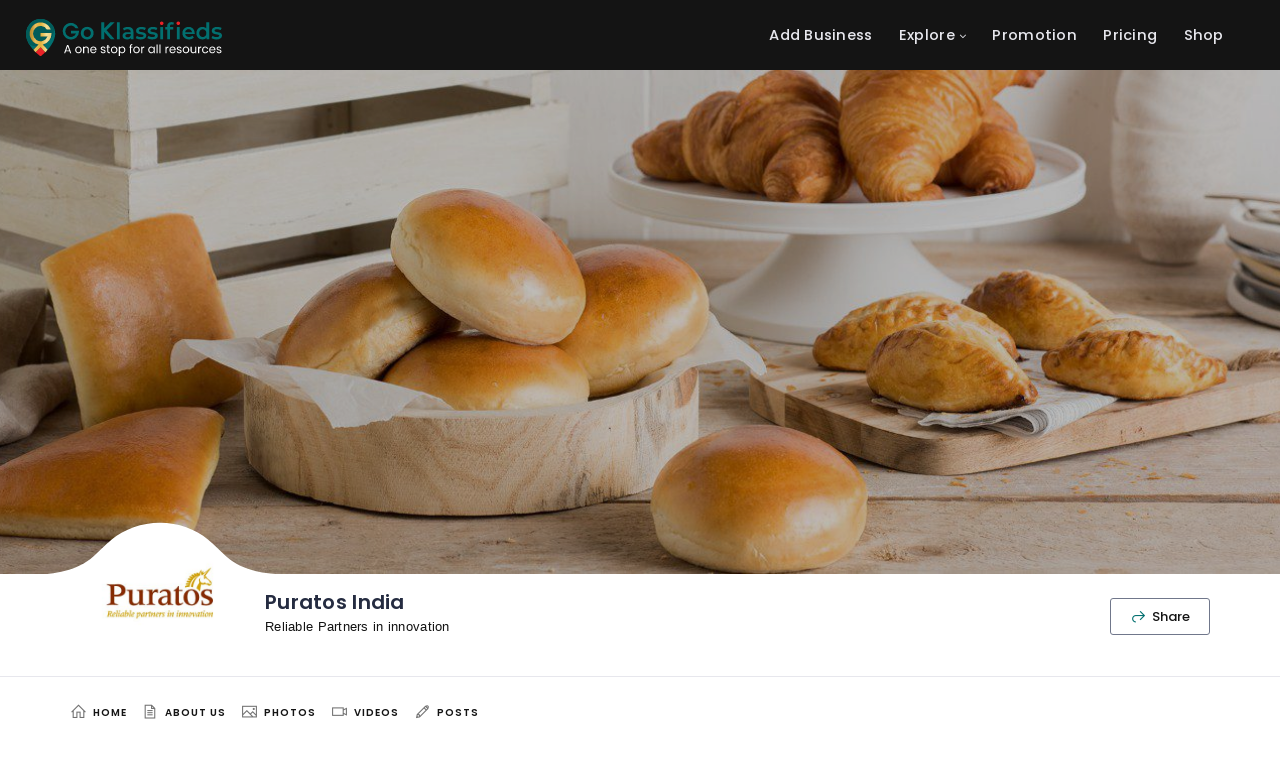

--- FILE ---
content_type: text/html; charset=UTF-8
request_url: https://goklassifieds.com/listing/puratos-india/
body_size: 46909
content:
<!DOCTYPE html>
<html lang="en-US" class="no-js">
    <head>
        <meta charset="UTF-8">
        <meta name="viewport" content="width=device-width, initial-scale=1, user-scalable=yes">
        <meta name="format-detection" content="telephone=no"/>
        <meta name="mobile-web-app-capable" content="yes">
        <link rel="profile" href="http://gmpg.org/xfn/11">
        <link rel="pingback" href="https://goklassifieds.com/xmlrpc.php">
        <meta name='robots' content='index, follow, max-image-preview:large, max-snippet:-1, max-video-preview:-1' />
        <script>
            window.webpack_public_path__ = "https://goklassifieds.com/wp-content/themes/wilcity/assets/production/js/";
            window.WHITE_LABEL = "wilcity";
            window.wilI18 = '[base64]/[base64]/IiwiZGVsZXRlQXV0aG9yTXNnVGl0bGUiOiJEZWxldGUgQXV0aG9yIE1lc3NhZ2VzIiwiZGVsZXRlQXV0aG9yTXNnUXVlc3Rpb24iOiJEbyB5b3Ugd2FudCB0byBkZWxldGUgYWxsIG1lc3NhZ2VzIGZyb20gdGhpcyBhdXRob3I/[base64]/[base64]/[base64]/[base64]/[base64]/[base64]/[base64]/[base64]';
        </script>
        <link rel="preload" href="/wp-includes/css/dist/block-library/style.min.css" as="style" fetchpriority="high">
<link rel="preload" href="https://goklassifieds.com/wp-content/themes/wilcity/style.css" as="style" fetchpriority="high">
<link rel="preload" href="https://goklassifieds.com/wp-content/themes/wilcity-childtheme/style.css" as="style" fetchpriority="high">
<link rel="preload" href="https://goklassifieds.com/wp-content/themes/wilcity/style.css" as="style" fetchpriority="high">
<link rel="preload" href="/wp-includes/css/media-views.min.css" as="style" fetchpriority="high">
<link rel="preload" href="/wp-includes/js/imgareaselect/imgareaselect.css" as="style" fetchpriority="high">
<link rel="preload" href="https://goklassifieds.com/wp-content/themes/wilcity/assets/vendors/bootstrap/grid.css" as="style" fetchpriority="high">
<link rel="preload" href="https://goklassifieds.com/wp-content/themes/wilcity/assets/vendors/perfect-scrollbar/perfect-scrollbar.min.css" as="style" fetchpriority="high">
<link rel="preload" href="https://goklassifieds.com/wp-content/themes/wilcity/assets/fonts/fontawesome/font-awesome.min.css" as="style" fetchpriority="high">
<link rel="preload" href="//fonts.googleapis.com/css?family=Poppins%3A400%2C500%2C600%2C700%2C900%26display%3Dswap%7CDancing%2BScript%26display%3Dswap" as="style" fetchpriority="high">
<link rel="preload" href="https://goklassifieds.com/wp-content/themes/wilcity/assets/fonts/line-awesome/line-awesome.css" as="style" fetchpriority="high">
<link rel="preload" href="https://goklassifieds.com/wp-content/plugins/elementor/assets/lib/swiper/v8/css/swiper.min.css" as="style" fetchpriority="high">
<link rel="preload" href="https://goklassifieds.com/wp-content/themes/wilcity/assets/vendors/ui-custom-style/ui-custom-style.min.css" as="style" fetchpriority="high">
<link rel="preload" href="https://goklassifieds.com/wp-content/themes/wilcity/assets/production/css/woocommerce.min.css" as="style" fetchpriority="high">
<link rel="preload" href="https://goklassifieds.com/wp-content/themes/wilcity/assets/production/css/app.min.css" as="style" fetchpriority="high">
<link rel="preload" href="https://goklassifieds.com/wp-content/themes/wilcity/assets/production/css/patch.min.css" as="style" fetchpriority="high">
<link rel="preload" href="https://fonts.googleapis.com/css2?family=Poppins%3Awght%40300%3B400%3B500%3B600%3B700#038;display=swap" as="style" fetchpriority="high">
<link rel="preload" href="https://goklassifieds.com/wp-content/uploads/wilcity/fontText.css" as="style" fetchpriority="high">
<link rel="preload" href="https://goklassifieds.com/wp-content/uploads/wilcity/fontTitle.css" as="style" fetchpriority="high">
<link rel="preload" href="https://goklassifieds.com/wp-content/themes/wilcity-childtheme/style.css" as="style" fetchpriority="high">
<link rel="preload" href="https://goklassifieds.com/wp-content/uploads/wilcity/custom-main-color.css" as="style" fetchpriority="high">
    <link rel="preload" as="script" fetchpriority="high" href="https://goklassifieds.com/wp-includes/js/jquery/jquery.min.js" />
    <link rel="preload" as="script" fetchpriority="high" href="https://goklassifieds.com/wp-content/plugins/elementor/assets/js/webpack.runtime.min.js" />
    
	<link rel="preload" as="script" fetchpriority="high" href="https://goklassifieds.com/wp-content/themes/wilcity/assets/production/js/index.min.js" />
	<link rel="preload" as="script" fetchpriority="high" href="https://goklassifieds.com/wp-content/plugins/wp-smush-pro/app/assets/js/smush-lazy-load.min.js" />
	<link rel="preload" as="script" fetchpriority="high" href="https://goklassifieds.com/wp-content/themes/wilcity/assets/production/js/activeListItem.min.js" />
	<link rel="preload" as="script" fetchpriority="high" href="https://goklassifieds.com/wp-includes/js/jquery/jquery-migrate.min.js" />


    
	<!-- This site is optimized with the Yoast SEO Premium plugin v24.2 (Yoast SEO v26.6) - https://yoast.com/wordpress/plugins/seo/ -->
	<title>Puratos India - Food and Beverage - Mumbai - Go Klassifieds</title>
	<meta name="description" content="Puratos is an international group, which offers a full range of innovative products and application expertise for artisans, industry, retailers and food service customers in the bakery, patisserie and chocolate sectors. Product finder Discover a full range of innovative products and raw materials for the bakery, patisserie and chocolate sectors. Recipe finder From inspiration to" />
	<link rel="canonical" href="https://goklassifieds.com/?post_type=listing&p=6354" />
	<meta property="og:locale" content="en_US" />
	<meta property="og:type" content="article" />
	<meta property="og:title" content="Puratos India" />
	<meta property="og:description" content="Puratos is an international group, which offers a full range of innovative products and application expertise for artisans, industry, retailers and food service customers in the bakery, patisserie and chocolate sectors. Product finder Discover a full range of innovative products and raw materials for the bakery, patisserie and chocolate sectors. Recipe finder From inspiration to" />
	<meta property="og:url" content="https://goklassifieds.com/?post_type=listing&amp;p=6354" />
	<meta property="og:site_name" content="Go Klassifieds" />
	<meta property="article:publisher" content="http://www.facebook.com/goklassifieds" />
	<meta property="article:modified_time" content="2025-09-30T22:22:44+00:00" />
	<meta property="og:image" content="https://goklassifieds.com/wp-content/uploads/2019/08/Puratos-India-Cover.jpeg" />
	<meta property="og:image:width" content="1280" />
	<meta property="og:image:height" content="500" />
	<meta property="og:image:type" content="image/jpeg" />
	<meta name="twitter:card" content="summary_large_image" />
	<meta name="twitter:site" content="@GoKlassifieds" />
	<meta name="twitter:label1" content="Est. reading time" />
	<meta name="twitter:data1" content="1 minute" />
	<script type="application/ld+json" class="yoast-schema-graph">{"@context":"https://schema.org","@graph":[{"@type":"WebPage","@id":"https://goklassifieds.com/?post_type=listing&p=6354","url":"https://goklassifieds.com/?post_type=listing&p=6354","name":"Puratos India - Food and Beverage - Mumbai - Go Klassifieds","isPartOf":{"@id":"https://goklassifieds.com/#website"},"primaryImageOfPage":{"@id":"https://goklassifieds.com/?post_type=listing&p=6354#primaryimage"},"image":{"@id":"https://goklassifieds.com/?post_type=listing&p=6354#primaryimage"},"thumbnailUrl":"https://goklassifieds.com/wp-content/uploads/2019/08/Puratos-India-Cover.jpeg","datePublished":"2019-08-22T14:03:22+00:00","dateModified":"2025-09-30T22:22:44+00:00","description":"Puratos is an international group, which offers a full range of innovative products and application expertise for artisans, industry, retailers and food service customers in the bakery, patisserie and chocolate sectors. Product finder Discover a full range of innovative products and raw materials for the bakery, patisserie and chocolate sectors. Recipe finder From inspiration to","breadcrumb":{"@id":"https://goklassifieds.com/?post_type=listing&p=6354#breadcrumb"},"inLanguage":"en-US","potentialAction":[{"@type":"ReadAction","target":["https://goklassifieds.com/?post_type=listing&p=6354"]}]},{"@type":"ImageObject","inLanguage":"en-US","@id":"https://goklassifieds.com/?post_type=listing&p=6354#primaryimage","url":"https://goklassifieds.com/wp-content/uploads/2019/08/Puratos-India-Cover.jpeg","contentUrl":"https://goklassifieds.com/wp-content/uploads/2019/08/Puratos-India-Cover.jpeg","width":1280,"height":500},{"@type":"BreadcrumbList","@id":"https://goklassifieds.com/?post_type=listing&p=6354#breadcrumb","itemListElement":[{"@type":"ListItem","position":1,"name":"Home","item":"https://goklassifieds.com/"},{"@type":"ListItem","position":2,"name":"Listings","item":"https://goklassifieds.com/listing/"},{"@type":"ListItem","position":3,"name":"Puratos India"}]},{"@type":"WebSite","@id":"https://goklassifieds.com/#website","url":"https://goklassifieds.com/","name":"Go Klassifieds","description":"A one stop for all resources","publisher":{"@id":"https://goklassifieds.com/#organization"},"potentialAction":[{"@type":"SearchAction","target":{"@type":"EntryPoint","urlTemplate":"https://goklassifieds.com/?s={search_term_string}"},"query-input":{"@type":"PropertyValueSpecification","valueRequired":true,"valueName":"search_term_string"}}],"inLanguage":"en-US"},{"@type":"Organization","@id":"https://goklassifieds.com/#organization","name":"Go Klassifieds – A one stop for all resources","url":"https://goklassifieds.com/","logo":{"@type":"ImageObject","inLanguage":"en-US","@id":"https://goklassifieds.com/#/schema/logo/image/","url":"https://goklassifieds.com/wp-content/uploads/2020/09/Go-Klassifieds-Original-Logo.png","contentUrl":"https://goklassifieds.com/wp-content/uploads/2020/09/Go-Klassifieds-Original-Logo.png","width":800,"height":166,"caption":"Go Klassifieds – A one stop for all resources"},"image":{"@id":"https://goklassifieds.com/#/schema/logo/image/"},"sameAs":["http://www.facebook.com/goklassifieds","https://x.com/GoKlassifieds","https://www.instagram.com/goklassifieds","https://www.linkedin.com/company/goklassifieds/","http://www.pinterest.com/GoKlassifieds","https://www.youtube.com/channel/UCgwUXrr8QYeeLN2m2lDuqxw"]}]}</script>
	<!-- / Yoast SEO Premium plugin. -->


<link rel='dns-prefetch' href='//fonts.googleapis.com' />
<link rel="alternate" type="application/rss+xml" title="Go Klassifieds &raquo; Feed" href="https://goklassifieds.com/feed/" />
<link rel="alternate" type="application/rss+xml" title="Go Klassifieds &raquo; Comments Feed" href="https://goklassifieds.com/comments/feed/" />
<link rel="alternate" type="application/rss+xml" title="Go Klassifieds &raquo; Puratos India Comments Feed" href="https://goklassifieds.com/listing/puratos-india/feed/" />
		<style>
			.lazyload,
			.lazyloading {
				max-width: 100%;
			}
		</style>
			<link rel="preconnect" href="https://pagead2.googlesyndication.com" crossorigin>
    <link rel="preconnect" href="https://googleads.g.doubleclick.net" crossorigin>
    <link rel="preconnect" href="https://tpc.googlesyndication.com" crossorigin>
    <link rel="dns-prefetch" href="//pagead2.googlesyndication.com">
    <link rel="dns-prefetch" href="//googleads.g.doubleclick.net">
    <link rel="dns-prefetch" href="//tpc.googlesyndication.com">
    <link rel="preconnect" href="https://fonts.gstatic.com" crossorigin>
    <link rel="preload" href="https://fonts.googleapis.com/css?family=Poppins:400,500,600,700,900|Dancing+Script&display=swap" as="style" onload="this.onload=null;this.rel='stylesheet'">
    <noscript><link rel="stylesheet" href="https://fonts.googleapis.com/css?family=Poppins:400,500,600,700,900|Dancing+Script&display=swap"></noscript>
    <style id='wp-img-auto-sizes-contain-inline-css' type='text/css'>
img:is([sizes=auto i],[sizes^="auto," i]){contain-intrinsic-size:3000px 1500px}
/*# sourceURL=wp-img-auto-sizes-contain-inline-css */
</style>
<link rel="preload" href="https://goklassifieds.com/wp-includes/css/dist/block-library/style.min.css" as="style" onload="this.onload=null;this.rel='stylesheet'">
<style id='classic-theme-styles-inline-css' type='text/css'>
/*! This file is auto-generated */
.wp-block-button__link{color:#fff;background-color:#32373c;border-radius:9999px;box-shadow:none;text-decoration:none;padding:calc(.667em + 2px) calc(1.333em + 2px);font-size:1.125em}.wp-block-file__button{background:#32373c;color:#fff;text-decoration:none}
/*# sourceURL=/wp-includes/css/classic-themes.min.css */
</style>
<style id='global-styles-inline-css' type='text/css'>
:root{--wp--preset--aspect-ratio--square: 1;--wp--preset--aspect-ratio--4-3: 4/3;--wp--preset--aspect-ratio--3-4: 3/4;--wp--preset--aspect-ratio--3-2: 3/2;--wp--preset--aspect-ratio--2-3: 2/3;--wp--preset--aspect-ratio--16-9: 16/9;--wp--preset--aspect-ratio--9-16: 9/16;--wp--preset--color--black: #000000;--wp--preset--color--cyan-bluish-gray: #abb8c3;--wp--preset--color--white: #ffffff;--wp--preset--color--pale-pink: #f78da7;--wp--preset--color--vivid-red: #cf2e2e;--wp--preset--color--luminous-vivid-orange: #ff6900;--wp--preset--color--luminous-vivid-amber: #fcb900;--wp--preset--color--light-green-cyan: #7bdcb5;--wp--preset--color--vivid-green-cyan: #00d084;--wp--preset--color--pale-cyan-blue: #8ed1fc;--wp--preset--color--vivid-cyan-blue: #0693e3;--wp--preset--color--vivid-purple: #9b51e0;--wp--preset--gradient--vivid-cyan-blue-to-vivid-purple: linear-gradient(135deg,rgb(6,147,227) 0%,rgb(155,81,224) 100%);--wp--preset--gradient--light-green-cyan-to-vivid-green-cyan: linear-gradient(135deg,rgb(122,220,180) 0%,rgb(0,208,130) 100%);--wp--preset--gradient--luminous-vivid-amber-to-luminous-vivid-orange: linear-gradient(135deg,rgb(252,185,0) 0%,rgb(255,105,0) 100%);--wp--preset--gradient--luminous-vivid-orange-to-vivid-red: linear-gradient(135deg,rgb(255,105,0) 0%,rgb(207,46,46) 100%);--wp--preset--gradient--very-light-gray-to-cyan-bluish-gray: linear-gradient(135deg,rgb(238,238,238) 0%,rgb(169,184,195) 100%);--wp--preset--gradient--cool-to-warm-spectrum: linear-gradient(135deg,rgb(74,234,220) 0%,rgb(151,120,209) 20%,rgb(207,42,186) 40%,rgb(238,44,130) 60%,rgb(251,105,98) 80%,rgb(254,248,76) 100%);--wp--preset--gradient--blush-light-purple: linear-gradient(135deg,rgb(255,206,236) 0%,rgb(152,150,240) 100%);--wp--preset--gradient--blush-bordeaux: linear-gradient(135deg,rgb(254,205,165) 0%,rgb(254,45,45) 50%,rgb(107,0,62) 100%);--wp--preset--gradient--luminous-dusk: linear-gradient(135deg,rgb(255,203,112) 0%,rgb(199,81,192) 50%,rgb(65,88,208) 100%);--wp--preset--gradient--pale-ocean: linear-gradient(135deg,rgb(255,245,203) 0%,rgb(182,227,212) 50%,rgb(51,167,181) 100%);--wp--preset--gradient--electric-grass: linear-gradient(135deg,rgb(202,248,128) 0%,rgb(113,206,126) 100%);--wp--preset--gradient--midnight: linear-gradient(135deg,rgb(2,3,129) 0%,rgb(40,116,252) 100%);--wp--preset--font-size--small: 13px;--wp--preset--font-size--medium: 20px;--wp--preset--font-size--large: 36px;--wp--preset--font-size--x-large: 42px;--wp--preset--spacing--20: 0.44rem;--wp--preset--spacing--30: 0.67rem;--wp--preset--spacing--40: 1rem;--wp--preset--spacing--50: 1.5rem;--wp--preset--spacing--60: 2.25rem;--wp--preset--spacing--70: 3.38rem;--wp--preset--spacing--80: 5.06rem;--wp--preset--shadow--natural: 6px 6px 9px rgba(0, 0, 0, 0.2);--wp--preset--shadow--deep: 12px 12px 50px rgba(0, 0, 0, 0.4);--wp--preset--shadow--sharp: 6px 6px 0px rgba(0, 0, 0, 0.2);--wp--preset--shadow--outlined: 6px 6px 0px -3px rgb(255, 255, 255), 6px 6px rgb(0, 0, 0);--wp--preset--shadow--crisp: 6px 6px 0px rgb(0, 0, 0);}:where(.is-layout-flex){gap: 0.5em;}:where(.is-layout-grid){gap: 0.5em;}body .is-layout-flex{display: flex;}.is-layout-flex{flex-wrap: wrap;align-items: center;}.is-layout-flex > :is(*, div){margin: 0;}body .is-layout-grid{display: grid;}.is-layout-grid > :is(*, div){margin: 0;}:where(.wp-block-columns.is-layout-flex){gap: 2em;}:where(.wp-block-columns.is-layout-grid){gap: 2em;}:where(.wp-block-post-template.is-layout-flex){gap: 1.25em;}:where(.wp-block-post-template.is-layout-grid){gap: 1.25em;}.has-black-color{color: var(--wp--preset--color--black) !important;}.has-cyan-bluish-gray-color{color: var(--wp--preset--color--cyan-bluish-gray) !important;}.has-white-color{color: var(--wp--preset--color--white) !important;}.has-pale-pink-color{color: var(--wp--preset--color--pale-pink) !important;}.has-vivid-red-color{color: var(--wp--preset--color--vivid-red) !important;}.has-luminous-vivid-orange-color{color: var(--wp--preset--color--luminous-vivid-orange) !important;}.has-luminous-vivid-amber-color{color: var(--wp--preset--color--luminous-vivid-amber) !important;}.has-light-green-cyan-color{color: var(--wp--preset--color--light-green-cyan) !important;}.has-vivid-green-cyan-color{color: var(--wp--preset--color--vivid-green-cyan) !important;}.has-pale-cyan-blue-color{color: var(--wp--preset--color--pale-cyan-blue) !important;}.has-vivid-cyan-blue-color{color: var(--wp--preset--color--vivid-cyan-blue) !important;}.has-vivid-purple-color{color: var(--wp--preset--color--vivid-purple) !important;}.has-black-background-color{background-color: var(--wp--preset--color--black) !important;}.has-cyan-bluish-gray-background-color{background-color: var(--wp--preset--color--cyan-bluish-gray) !important;}.has-white-background-color{background-color: var(--wp--preset--color--white) !important;}.has-pale-pink-background-color{background-color: var(--wp--preset--color--pale-pink) !important;}.has-vivid-red-background-color{background-color: var(--wp--preset--color--vivid-red) !important;}.has-luminous-vivid-orange-background-color{background-color: var(--wp--preset--color--luminous-vivid-orange) !important;}.has-luminous-vivid-amber-background-color{background-color: var(--wp--preset--color--luminous-vivid-amber) !important;}.has-light-green-cyan-background-color{background-color: var(--wp--preset--color--light-green-cyan) !important;}.has-vivid-green-cyan-background-color{background-color: var(--wp--preset--color--vivid-green-cyan) !important;}.has-pale-cyan-blue-background-color{background-color: var(--wp--preset--color--pale-cyan-blue) !important;}.has-vivid-cyan-blue-background-color{background-color: var(--wp--preset--color--vivid-cyan-blue) !important;}.has-vivid-purple-background-color{background-color: var(--wp--preset--color--vivid-purple) !important;}.has-black-border-color{border-color: var(--wp--preset--color--black) !important;}.has-cyan-bluish-gray-border-color{border-color: var(--wp--preset--color--cyan-bluish-gray) !important;}.has-white-border-color{border-color: var(--wp--preset--color--white) !important;}.has-pale-pink-border-color{border-color: var(--wp--preset--color--pale-pink) !important;}.has-vivid-red-border-color{border-color: var(--wp--preset--color--vivid-red) !important;}.has-luminous-vivid-orange-border-color{border-color: var(--wp--preset--color--luminous-vivid-orange) !important;}.has-luminous-vivid-amber-border-color{border-color: var(--wp--preset--color--luminous-vivid-amber) !important;}.has-light-green-cyan-border-color{border-color: var(--wp--preset--color--light-green-cyan) !important;}.has-vivid-green-cyan-border-color{border-color: var(--wp--preset--color--vivid-green-cyan) !important;}.has-pale-cyan-blue-border-color{border-color: var(--wp--preset--color--pale-cyan-blue) !important;}.has-vivid-cyan-blue-border-color{border-color: var(--wp--preset--color--vivid-cyan-blue) !important;}.has-vivid-purple-border-color{border-color: var(--wp--preset--color--vivid-purple) !important;}.has-vivid-cyan-blue-to-vivid-purple-gradient-background{background: var(--wp--preset--gradient--vivid-cyan-blue-to-vivid-purple) !important;}.has-light-green-cyan-to-vivid-green-cyan-gradient-background{background: var(--wp--preset--gradient--light-green-cyan-to-vivid-green-cyan) !important;}.has-luminous-vivid-amber-to-luminous-vivid-orange-gradient-background{background: var(--wp--preset--gradient--luminous-vivid-amber-to-luminous-vivid-orange) !important;}.has-luminous-vivid-orange-to-vivid-red-gradient-background{background: var(--wp--preset--gradient--luminous-vivid-orange-to-vivid-red) !important;}.has-very-light-gray-to-cyan-bluish-gray-gradient-background{background: var(--wp--preset--gradient--very-light-gray-to-cyan-bluish-gray) !important;}.has-cool-to-warm-spectrum-gradient-background{background: var(--wp--preset--gradient--cool-to-warm-spectrum) !important;}.has-blush-light-purple-gradient-background{background: var(--wp--preset--gradient--blush-light-purple) !important;}.has-blush-bordeaux-gradient-background{background: var(--wp--preset--gradient--blush-bordeaux) !important;}.has-luminous-dusk-gradient-background{background: var(--wp--preset--gradient--luminous-dusk) !important;}.has-pale-ocean-gradient-background{background: var(--wp--preset--gradient--pale-ocean) !important;}.has-electric-grass-gradient-background{background: var(--wp--preset--gradient--electric-grass) !important;}.has-midnight-gradient-background{background: var(--wp--preset--gradient--midnight) !important;}.has-small-font-size{font-size: var(--wp--preset--font-size--small) !important;}.has-medium-font-size{font-size: var(--wp--preset--font-size--medium) !important;}.has-large-font-size{font-size: var(--wp--preset--font-size--large) !important;}.has-x-large-font-size{font-size: var(--wp--preset--font-size--x-large) !important;}
:where(.wp-block-post-template.is-layout-flex){gap: 1.25em;}:where(.wp-block-post-template.is-layout-grid){gap: 1.25em;}
:where(.wp-block-term-template.is-layout-flex){gap: 1.25em;}:where(.wp-block-term-template.is-layout-grid){gap: 1.25em;}
:where(.wp-block-columns.is-layout-flex){gap: 2em;}:where(.wp-block-columns.is-layout-grid){gap: 2em;}
:root :where(.wp-block-pullquote){font-size: 1.5em;line-height: 1.6;}
/*# sourceURL=global-styles-inline-css */
</style>
<style id='woocommerce-inline-inline-css' type='text/css'>
.woocommerce form .form-row .required { visibility: visible; }
/*# sourceURL=woocommerce-inline-inline-css */
</style>
<link rel='stylesheet' id='parent-style-css' href='https://goklassifieds.com/wp-content/themes/wilcity/style.css' type='text/css' media='all' />
<link rel='stylesheet' id='child-style-css' href='https://goklassifieds.com/wp-content/themes/wilcity-childtheme/style.css' type='text/css' media='all' />
<link rel='stylesheet' id='wilcity-parent-css' href='https://goklassifieds.com/wp-content/themes/wilcity/style.css' type='text/css' media='all' />
<link rel='stylesheet' id='imgareaselect-css' href='https://goklassifieds.com/wp-includes/js/imgareaselect/imgareaselect.css' type='text/css' media='all' />
<link rel='stylesheet' id='bootstrap-css' href='https://goklassifieds.com/wp-content/themes/wilcity/assets/vendors/bootstrap/grid.css' type='text/css' media='all' />
<link rel='stylesheet' id='perfect-scrollbar-css' href='https://goklassifieds.com/wp-content/themes/wilcity/assets/vendors/perfect-scrollbar/perfect-scrollbar.min.css' type='text/css' media='all' />
<link rel='stylesheet' id='font-awesome4-css' href='https://goklassifieds.com/wp-content/themes/wilcity/assets/fonts/fontawesome/font-awesome.min.css' type='text/css' media='all' />
<link rel='stylesheet' id='Poppins-css' href='//fonts.googleapis.com/css?family=Poppins%3A400%2C500%2C600%2C700%2C900%26display%3Dswap%7CDancing%2BScript%26display%3Dswap' type='text/css' media='all' />
<link rel='stylesheet' id='line-awesome-css' href='https://goklassifieds.com/wp-content/themes/wilcity/assets/fonts/line-awesome/line-awesome.css' type='text/css' media='all' />
<link rel='stylesheet' id='swiper-css' href='https://goklassifieds.com/wp-content/plugins/elementor/assets/lib/swiper/v8/css/swiper.min.css' type='text/css' media='all' />
<link rel='stylesheet' id='jquery-ui-custom-style-css' href='https://goklassifieds.com/wp-content/themes/wilcity/assets/vendors/ui-custom-style/ui-custom-style.min.css' type='text/css' media='all' />
<link rel='stylesheet' id='additional-woocommerce-css' href='https://goklassifieds.com/wp-content/themes/wilcity/assets/production/css/woocommerce.min.css' type='text/css' media='all' />
<link rel='stylesheet' id='app-css' href='https://goklassifieds.com/wp-content/themes/wilcity/assets/production/css/app.min.css' type='text/css' media='all' />
<link rel='stylesheet' id='app-fix-css' href='https://goklassifieds.com/wp-content/themes/wilcity/assets/production/css/patch.min.css' type='text/css' media='all' />
<link rel='stylesheet' id='wilcity-custom-google-font-css' href='https://fonts.googleapis.com/css2?family=Poppins%3Awght%40300%3B400%3B500%3B600%3B700#038;display=swap' type='text/css' media='all' />
<link rel='stylesheet' id='wilcity-google-font-text-rules-css' href='https://goklassifieds.com/wp-content/uploads/wilcity/fontText.css' type='text/css' media='all' />
<link rel='stylesheet' id='wilcity-google-font-title-rules-css' href='https://goklassifieds.com/wp-content/uploads/wilcity/fontTitle.css' type='text/css' media='all' />
<link rel='stylesheet' id='wilcity-css' href='https://goklassifieds.com/wp-content/themes/wilcity-childtheme/style.css' type='text/css' media='all' />
<style id='wilcity-inline-css' type='text/css'>
#wil-login-register-controller
{
    display:none !important;
}
.header_logo__2HmDH img
{
    width:100%;
}
.header_module__Snpib[data-header-theme="dark"], .header_module__Snpib[data-header-changetheme="dark"], footer
{
    background-color:#141414 !important;
}
#contactForm .icon-box-1_module__uyg5F:first-child .icon-box-1_text__3R39g
{
    width:80%;
}
#cookie-law-info-again
{
    display:none;
}

.list_horizontal__7fIr5 .list_link__2rDA1 {
    padding-left: 0px;
    padding-right: 15px;
}

.list_horizontal__7fIr5 .list_icon__2YpTp {
    margin-right: 0px;
}

a:hover, a.active, a:focus, a
{
    text-decoration:none !important;
}

.jp-relatedposts-post-img
{
    margin-bottom:7px !important;
	
	
}
.heading_content__2mtYE
{
    max-width:inherit !important;
}
.list_horizontal__7fIr5 .list_link__2rDA1, .wil-btn--border, body
{
    color:#14141 !important;
}

@media(min-width: 1200px) {
    .wilcity-choose-listing-types > [class*="col-"] {
        width: 25%;
    }
    .hero_fullWidth__1u0K7 .hero_formWrapper__1IuRO .hero_form__1ewus,.hero_fullWidth__1u0K7 .wil-tab__nav,.hero_fullWidth__1u0K7 .wil-tab__panel {
        max-width: 1198px;
        margin: auto
    }
}

@media(min-width: 768px) {
.content-box_body__3tSRB ul
{
     columns: 2;
  -webkit-columns: 2;
  -moz-columns: 2;
  
}
.content-box_body__3tSRB ul ul
{
    columns: 1;
  -webkit-columns: 1;
  -moz-columns: 1;
      display: inline-block;
}
.content-box_body__3tSRB ul li
{
  padding-right:10px;  
}
}

@media (min-width: 1201px) {
    .page-template-event-template .container {
        width: 100%!important;
        max-width: 1680px;
        padding-left: 50px;
        padding-right: 50px;
    }
}
.page-template-event-template #wilcity-no-map .container > .row > .col-md-4,
.page-template-event-template #wilcity-no-map .container > .row > .col-md-8 {
    width: 100%;
}
@media (min-width: 993px) {
    .page-template-event-template #wilcity-no-map .container > .row > .col-md-4 {
        max-width: 320px;
    }
    .page-template-event-template #wilcity-no-map .container > .row > .col-md-8 {
        width: calc(100% - 320px);
    }
    .page-template-event-template #wilcity-no-map .container > .row > .col-md-4{
        right: calc(100% - 320px);
    }
    
    .page-template-event-template #wilcity-no-map .container > .row > .col-md-push-4 {
        left: 320px;
    }
    
    .woocommerce div.product div.images
{
    float:left !important;
    width:48% !important;
}
 .woocommerce div.product div.summary
 {
     float:right !important;
    width:48% !important;
 }
    
}
@media (min-width: 1201px) {
    .js-listing-grid .col-lg-2
{
width:33.33333333%;
}
    .page-template-event-template #wilcity-no-map .container > .row > .col-md-4 {
        max-width: 380px;
    }
    .page-template-event-template #wilcity-no-map .container > .row > .col-md-8 {
        width: calc(100% - 380px);
    }
    .page-template-event-template #wilcity-no-map .container > .row > .col-md-4{
        right: calc(100% - 380px);
    }
    .page-template-event-template #wilcity-no-map .container > .row > .col-md-push-4 {
        left: 380px;
    }
}
@media (min-width: 1601px) {
    .js-listing-grid .col-lg-2
{
width:25%;
}
}

.icon-box-1_icon__3V5c0[style*="background-color: #"], .icon-box-1_icon__3V5c0[style*="background-color: hsl"], .icon-box-1_icon__3V5c0[style*="background-color: rgb"], .icon-box-1_icon__3V5c0[style*="background-color:#"], .icon-box-1_icon__3V5c0[style*="background-color:hsl"], .icon-box-1_icon__3V5c0[style*="background-color:rgb"]
{
    color:inherit !important;
    background-color:#f3f3f6 !important
}

.single-post .post_title__2Jnhn, .single-post .wilcity-terms-tabs .wilTab_nav__1_kwb
{
display : none !important;
}

.single-post .post_metaData__3b_38 
{
    padding-top:30px;
}

.utility-box-1_menus__17rbu
{
        margin-top: 0 !important;
    margin-bottom: 0px !important;
    padding-bottom: 0px !important;
    border-bottom: none !important;
    border-top: 1px dotted rgba(37,4#f062924,65,.15) !important;
    padding: 10px 5px !important;
}				
.content-box_module__333d9 .col-sm-6
{
width:100% !important;
}	

.tax-listing_location .heading_content__2mtYE
{
    text-align:justify !important;
}

/*Page Speed Fix*/
.wil-btn--facebook, .wil-btn--google, .wil-btn--primary2, .wil-btn--secondary, .wil-btn--tertiary, .wil-btn--twitter
{
 background-color:#ba174e !important;   
}
.wil-btn--secondary
{
    background-color:#0a8440 !important;
}
/*# sourceURL=wilcity-inline-css */
</style>
<link rel='stylesheet' id='wilcity-custom-color-css' href='https://goklassifieds.com/wp-content/uploads/wilcity/custom-main-color.css' type='text/css' media='all' />
<script type="text/javascript" src="https://goklassifieds.com/wp-includes/js/jquery/jquery.min.js" id="jquery-core-js"></script>
<script type="text/javascript" src="https://goklassifieds.com/wp-includes/js/jquery/jquery-migrate.min.js" id="jquery-migrate-js"></script>
<script type="text/javascript" src="https://goklassifieds.com/wp-content/uploads/wilcity/wilcity-single-listing-settings.js" id="wilcity-single-listing-settings.js-js"></script>
<script type="text/javascript" src="https://goklassifieds.com/wp-content/themes/wilcity/assets/production/js/shortcodes.min.js" id="wilcity-shortcodes-js" defer="defer" data-wp-strategy="defer"></script>
<script type="text/javascript" src="https://goklassifieds.com/wp-content/themes/wilcity/assets/production/js/index.min.js" id="bundle-js" defer="defer" data-wp-strategy="defer"></script>
<script type="text/javascript" src="https://goklassifieds.com/wp-content/themes/wilcity/assets/production/js/FavoriteStatistics.min.js" id="WilcityFavoriteStatistics-js" defer="defer" data-wp-strategy="defer"></script>
<script type="text/javascript" src="https://goklassifieds.com/wp-content/themes/wilcity/assets/production/js/quick-search.min.js" id="quick-search-js" defer="defer" data-wp-strategy="defer"></script>
<script type="text/javascript" src="https://goklassifieds.com/wp-content/themes/wilcity/assets/production/js/AddListingBtn.min.js" id="AddListingBtn-js" defer="defer" data-wp-strategy="defer"></script>
<script type="text/javascript" src="https://goklassifieds.com/wp-content/themes/wilcity/assets/production/js/single-listing.min.js" id="single-listing-handle-js" defer="defer" data-wp-strategy="defer"></script>
<script type="text/javascript" id="utils-js-extra">
/* <![CDATA[ */
var userSettings = {"url":"/","uid":"0","time":"1767987407","secure":"1"};
//# sourceURL=utils-js-extra
/* ]]> */
</script>
<script src="https://goklassifieds.com/wp-includes/js/utils.min.js" defer></script>
<script src="https://goklassifieds.com/wp-includes/js/plupload/moxie.min.js" defer></script>
<script src="https://goklassifieds.com/wp-includes/js/plupload/plupload.min.js" defer></script>
<script type="text/javascript" src="https://goklassifieds.com/wp-content/themes/wilcity/assets/production/js/app.min.js" id="app-js" defer="defer" data-wp-strategy="defer"></script>
<script type="text/javascript" id="wilcity-empty-js-extra">
/* <![CDATA[ */
var WIL_SINGLE_LISTING = {"postID":"6354","postType":"listing","userID":"0","currentTab":"home","compareStatistic":{"views":{"total":143197,"totalCurrent":0,"diff":0,"representColor":"","status":"up"},"favorites":{"total":0,"totalCurrent":0,"diff":0,"representColor":"","status":"up"},"shares":{"total":66,"totalCurrent":0,"diff":0,"representColor":"","status":"up"}},"highlightBoxes":{"items":[]},"coupon":[],"postUrl":"https://goklassifieds.com/listing/puratos-india/","gallery":{"items":[{"id":6358,"preview":"https://goklassifieds.com/wp-content/uploads/2019/08/Belcolade-Couverture-Dark-Milk-White-Puratos.jpeg","src":"https://goklassifieds.com/wp-content/uploads/2019/08/Belcolade-Couverture-Dark-Milk-White-Puratos.jpeg","full":"https://goklassifieds.com/wp-content/uploads/2019/08/Belcolade-Couverture-Dark-Milk-White-Puratos.jpeg","fileName":"Belcolade Couverture (Dark, Milk, White) &#8211; Puratos"},{"id":6359,"preview":"https://goklassifieds.com/wp-content/uploads/2019/08/Bread-improvers-Puratos.jpeg","src":"https://goklassifieds.com/wp-content/uploads/2019/08/Bread-improvers-Puratos.jpeg","full":"https://goklassifieds.com/wp-content/uploads/2019/08/Bread-improvers-Puratos.jpeg","fileName":"Bread improvers &#8211; Puratos"},{"id":6360,"preview":"https://goklassifieds.com/wp-content/uploads/2019/08/Cake-and-sponge-mixes-Puratos.jpeg","src":"https://goklassifieds.com/wp-content/uploads/2019/08/Cake-and-sponge-mixes-Puratos.jpeg","full":"https://goklassifieds.com/wp-content/uploads/2019/08/Cake-and-sponge-mixes-Puratos.jpeg","fileName":"Cake and sponge mixes &#8211; Puratos"},{"id":6361,"preview":"https://goklassifieds.com/wp-content/uploads/2019/08/Caramel-Chocolate-Muffins-Puratos.jpeg","src":"https://goklassifieds.com/wp-content/uploads/2019/08/Caramel-Chocolate-Muffins-Puratos.jpeg","full":"https://goklassifieds.com/wp-content/uploads/2019/08/Caramel-Chocolate-Muffins-Puratos.jpeg","fileName":"Caramel Chocolate Muffins &#8211; Puratos"},{"id":6362,"preview":"https://goklassifieds.com/wp-content/uploads/2019/08/Cheese-Cake-Puratos.jpeg","src":"https://goklassifieds.com/wp-content/uploads/2019/08/Cheese-Cake-Puratos.jpeg","full":"https://goklassifieds.com/wp-content/uploads/2019/08/Cheese-Cake-Puratos.jpeg","fileName":"Cheese Cake &#8211; Puratos"},{"id":6363,"preview":"https://goklassifieds.com/wp-content/uploads/2019/08/Compound-Chocolate-Puratos.jpeg","src":"https://goklassifieds.com/wp-content/uploads/2019/08/Compound-Chocolate-Puratos.jpeg","full":"https://goklassifieds.com/wp-content/uploads/2019/08/Compound-Chocolate-Puratos.jpeg","fileName":"Compound Chocolate &#8211; Puratos"},{"id":6364,"preview":"https://goklassifieds.com/wp-content/uploads/2019/08/Custard-cream-mixes-Puratos.jpeg","src":"https://goklassifieds.com/wp-content/uploads/2019/08/Custard-cream-mixes-Puratos.jpeg","full":"https://goklassifieds.com/wp-content/uploads/2019/08/Custard-cream-mixes-Puratos.jpeg","fileName":"Custard cream mixes &#8211; Puratos"},{"id":6365,"preview":"https://goklassifieds.com/wp-content/uploads/2019/08/Fillings-Puratos.jpeg","src":"https://goklassifieds.com/wp-content/uploads/2019/08/Fillings-Puratos.jpeg","full":"https://goklassifieds.com/wp-content/uploads/2019/08/Fillings-Puratos.jpeg","fileName":"Fillings &#8211; Puratos"},{"id":6366,"preview":"https://goklassifieds.com/wp-content/uploads/2019/08/Fine-Patisserie-mixes-Puratos.jpeg","src":"https://goklassifieds.com/wp-content/uploads/2019/08/Fine-Patisserie-mixes-Puratos.jpeg","full":"https://goklassifieds.com/wp-content/uploads/2019/08/Fine-Patisserie-mixes-Puratos.jpeg","fileName":"Fine Patisserie mixes &#8211; Puratos"},{"id":6367,"preview":"https://goklassifieds.com/wp-content/uploads/2019/08/Fruit-fillings-naturalness-from-field-to-fork-Puratos.jpeg","src":"https://goklassifieds.com/wp-content/uploads/2019/08/Fruit-fillings-naturalness-from-field-to-fork-Puratos.jpeg","full":"https://goklassifieds.com/wp-content/uploads/2019/08/Fruit-fillings-naturalness-from-field-to-fork-Puratos.jpeg","fileName":"Fruit fillings naturalness, from field to fork &#8211; Puratos"},{"id":6368,"preview":"https://goklassifieds.com/wp-content/uploads/2019/08/Glazes-Puratos-2.jpeg","src":"https://goklassifieds.com/wp-content/uploads/2019/08/Glazes-Puratos-2.jpeg","full":"https://goklassifieds.com/wp-content/uploads/2019/08/Glazes-Puratos-2.jpeg","fileName":"Glazes &#8211; Puratos 2"},{"id":6369,"preview":"https://goklassifieds.com/wp-content/uploads/2019/08/Glazes-Puratos.jpeg","src":"https://goklassifieds.com/wp-content/uploads/2019/08/Glazes-Puratos.jpeg","full":"https://goklassifieds.com/wp-content/uploads/2019/08/Glazes-Puratos.jpeg","fileName":"Glazes &#8211; Puratos"},{"id":6370,"preview":"https://goklassifieds.com/wp-content/uploads/2019/08/Hollow-Figure-Puratos.jpeg","src":"https://goklassifieds.com/wp-content/uploads/2019/08/Hollow-Figure-Puratos.jpeg","full":"https://goklassifieds.com/wp-content/uploads/2019/08/Hollow-Figure-Puratos.jpeg","fileName":"Hollow Figure &#8211; Puratos"},{"id":6371,"preview":"https://goklassifieds.com/wp-content/uploads/2019/08/Icing-fudges-ganaches-Puratos.jpeg","src":"https://goklassifieds.com/wp-content/uploads/2019/08/Icing-fudges-ganaches-Puratos.jpeg","full":"https://goklassifieds.com/wp-content/uploads/2019/08/Icing-fudges-ganaches-Puratos.jpeg","fileName":"Icing, fudges &#038; ganaches &#8211; Puratos"},{"id":6372,"preview":"https://goklassifieds.com/wp-content/uploads/2019/08/Margarines-and-speciality-fats-Puratos.jpeg","src":"https://goklassifieds.com/wp-content/uploads/2019/08/Margarines-and-speciality-fats-Puratos.jpeg","full":"https://goklassifieds.com/wp-content/uploads/2019/08/Margarines-and-speciality-fats-Puratos.jpeg","fileName":"Margarines and speciality fats &#8211; Puratos"},{"id":6373,"preview":"https://goklassifieds.com/wp-content/uploads/2019/08/Mousse-and-bavarois-mixes-Puratos.jpeg","src":"https://goklassifieds.com/wp-content/uploads/2019/08/Mousse-and-bavarois-mixes-Puratos.jpeg","full":"https://goklassifieds.com/wp-content/uploads/2019/08/Mousse-and-bavarois-mixes-Puratos.jpeg","fileName":"Mousse and bavarois mixes &#8211; Puratos"},{"id":6374,"preview":"https://goklassifieds.com/wp-content/uploads/2019/08/Non-dairy-Toppings-Puratos.jpeg","src":"https://goklassifieds.com/wp-content/uploads/2019/08/Non-dairy-Toppings-Puratos.jpeg","full":"https://goklassifieds.com/wp-content/uploads/2019/08/Non-dairy-Toppings-Puratos.jpeg","fileName":"Non-dairy Toppings &#8211; Puratos"},{"id":6375,"preview":"https://goklassifieds.com/wp-content/uploads/2019/08/Pistachio-Chocolate-Marble-Cake-Puratos.png","src":"https://goklassifieds.com/wp-content/uploads/2019/08/Pistachio-Chocolate-Marble-Cake-Puratos.png","full":"https://goklassifieds.com/wp-content/uploads/2019/08/Pistachio-Chocolate-Marble-Cake-Puratos.png","fileName":"Pistachio &#038; Chocolate Marble Cake &#8211; Puratos"},{"id":6376,"preview":"https://goklassifieds.com/wp-content/uploads/2019/08/Pralin\u00e9s-and-nut-pastes-Puratos.jpeg","src":"https://goklassifieds.com/wp-content/uploads/2019/08/Pralin\u00e9s-and-nut-pastes-Puratos.jpeg","full":"https://goklassifieds.com/wp-content/uploads/2019/08/Pralin\u00e9s-and-nut-pastes-Puratos.jpeg","fileName":"Pralin\u00e9s and nut pastes &#8211; Puratos"},{"id":6377,"preview":"https://goklassifieds.com/wp-content/uploads/2019/08/Real-Chocolate-Puratos.jpeg","src":"https://goklassifieds.com/wp-content/uploads/2019/08/Real-Chocolate-Puratos.jpeg","full":"https://goklassifieds.com/wp-content/uploads/2019/08/Real-Chocolate-Puratos.jpeg","fileName":"Real Chocolate &#8211; Puratos"},{"id":6378,"preview":"https://goklassifieds.com/wp-content/uploads/2019/08/Real-Chocolate-Fillings-Puratos.jpeg","src":"https://goklassifieds.com/wp-content/uploads/2019/08/Real-Chocolate-Fillings-Puratos.jpeg","full":"https://goklassifieds.com/wp-content/uploads/2019/08/Real-Chocolate-Fillings-Puratos.jpeg","fileName":"Real Chocolate Fillings &#8211; Puratos"},{"id":6379,"preview":"https://goklassifieds.com/wp-content/uploads/2019/08/Tegral-Red-Velvet-Sponge-Mix-Puratos.png","src":"https://goklassifieds.com/wp-content/uploads/2019/08/Tegral-Red-Velvet-Sponge-Mix-Puratos.png","full":"https://goklassifieds.com/wp-content/uploads/2019/08/Tegral-Red-Velvet-Sponge-Mix-Puratos.png","fileName":"Tegral Red Velvet Sponge Mix &#8211; Puratos"},{"id":6380,"preview":"https://goklassifieds.com/wp-content/uploads/2019/08/Tegral-Satin-Cocoa-Puratos.jpeg","src":"https://goklassifieds.com/wp-content/uploads/2019/08/Tegral-Satin-Cocoa-Puratos.jpeg","full":"https://goklassifieds.com/wp-content/uploads/2019/08/Tegral-Satin-Cocoa-Puratos.jpeg","fileName":"Tegral Satin Cocoa &#8211; Puratos"}]},"isAdministrator":"no","isAllowReported":"disable","myInfo":[],"videos":{"items":[]},"restaurant":[],"taxonomies":{"listing_tag":[]},"listingSettings":{"router":[],"buttonSettings":{"button_link":"","button_icon":"","button_name":"+ Add a Button"},"generalSettings":{"sidebarPosition":"right"},"editNavigation":{"settings":{"draggable":{"content":{"name":"About Us","key":"content","isDraggable":"yes","icon":"la la-file-text","isShowOnHome":"yes","status":"yes","baseKey":"content","vueKey":"content6923089996f1c"},"tags":{"name":"Listing Features","key":"tags","isDraggable":"yes","icon":"la la-list-alt","isShowOnHome":"yes","maximumItemsOnHome":"4","status":"no","baseKey":"tags","vueKey":"tags6923089996f1e"},"photos":{"name":"Photos","key":"photos","isDraggable":"yes","icon":"la la-image","isShowBoxTitle":"yes","isShowOnHome":"yes","maximumItemsOnHome":"4","status":"yes","baseKey":"photos","vueKey":"photos6923089996f1f"},"videos":{"name":"Videos","key":"videos","isDraggable":"yes","icon":"la la-video-camera","isShowOnHome":"yes","isShowBoxTitle":"yes","maximumItemsOnHome":"4","status":"yes","baseKey":"videos","vueKey":"videos6923089996f20"},"reviews":{"name":"Reviews","key":"reviews","icon":"la la-star-o","isDraggable":"yes","isShowOnHome":"yes","isShowBoxTitle":"yes","maximumItemsOnHome":"4","status":"yes","baseKey":"reviews","vueKey":"reviews6923089996f21"},"coupon":{"name":"Coupon","key":"coupon","isDraggable":"yes","icon":"la la-tag","isShowOnHome":"no","isShowBoxTitle":"no","status":"no","baseKey":"coupon","vueKey":"coupon6923089996e78"},"my_products":{"name":"My Products","key":"my_products","isDraggable":"yes","icon":"la la-video-camera","isShowOnHome":"no","isShowBoxTitle":"no","maximumItemsOnHome":"4","status":"no","baseKey":"my_products","vueKey":"my_products6923089996e7d"},"events":{"name":"Events","key":"events","icon":"la la-bookmark","isDraggable":"yes","isShowOnHome":"no","isShowBoxTitle":"no","maximumItemsOnHome":"4","status":"no","baseKey":"events","vueKey":"events6923089996e7e"},"posts":{"name":"Posts","key":"posts","icon":"la la-pencil","isDraggable":"yes","isShowBoxTitle":"yes","isShowOnHome":"no","maximumItemsOnHome":"4","status":"yes","baseKey":"posts","vueKey":"posts6923089996e7f"}},"fixed":{"home":{"name":"Home","key":"home","isDraggable":"no","icon":"la la-home","status":"yes"},"insights":{"name":"Insights","key":"insights","isDraggable":"no","icon":"la la-bar-chart","status":"yes"},"settings":{"name":"Settings","key":"settings","isDraggable":"no","icon":"la la-cog","status":"yes"}}},"isUsingDefaultNav":"yes"},"editSidebar":{"isUsingDefaultSidebar":"yes","items":[{"name":"Contact Information","key":"businessInfo","icon":"la la-bookmark","status":"yes","baseKey":"businessInfo"},{"name":"Location","key":"taxonomy-1599156468462","baseKey":"taxonomy","group":"term","icon":"la la-map-marker","isClone":"yes","taxonomy":"listing_location","status":"yes"},{"name":"Categories","key":"categories","icon":"la la-bookmark","status":"yes","baseKey":"categories"},{"name":"Tags","key":"tags","icon":"la la-bookmark","status":"yes","baseKey":"tags"}]},"defines":{"layout":"Layout","layoutDesc":"Customize your page layout","addButton":"Add a Button","addButtonDesc":"The button at the top of your Page helps people take an action.","websiteLink":"Website / Phone / Email","icon":"Icon","buttonName":"Button Name","rightSidebar":"Right Sidebar","leftSidebar":"Left Sidebar","navigation":"Edit Navigation","navigationDesc":"Click and drag a tab name to rearrange the order of the navigation.","sidebar":"Sidebar","sidebarDesc":"Click and drag a sidebar item to rearrange the order","isUseDefaultLabel":"Use Default?"}}};
var WIL_REVIEW_CONFIGURATION = {"sharingOn":["facebook","twitter","email","digg","pinterest","reddit","stumbleupon","tumblr","vk","whatsapp","copy"],"isAllowReported":"disable","isDiscussionAllowed":"no","isAdministrator":"no","myInfo":[],"isUserLoggedIn":"no","reviews":{"statistic":{"total":0,"mode":5,"quality":"","totalScore":0,"average":0,"dataRated":0,"aDetails":[{"name":"Quality","key":"quality","isEditable":"disable","average":0,"percentage":0},{"name":"Location","key":"location","isEditable":"disable","average":0,"percentage":0},{"name":"Service","key":"service","isEditable":"disable","average":0,"percentage":0},{"name":"Price","key":"price","isEditable":"disable","average":0,"percentage":0},{"name":"Overall","key":"overall","isEditable":"disable","average":0,"percentage":0}],"isUserReviewed":"no"},"total":0,"isReviewed":"yes","mode":5,"myReview":[]}};
var WILCITY_ADDLISTING_INLINE = [];
var WIL_REGISTER_LOGIN = {"mode":"popup","allowRegister":"no","customLoginPageUrl":"","loggedInRedirectTo":"https://goklassifieds.com/listing/puratos-india/","registerFormFields":{"register":[{"type":"wil-input","label":"Username","translation":"username","name":"user_login","isRequired":"yes"},{"type":"wil-input","inputType":"email","label":"Email","translation":"email","name":"user_email","isRequired":"yes"},{"type":"wil-input","inputType":"password","label":"Password","translation":"password","name":"user_password","isRequired":"yes"},{"type":"wil-checkbox","name":"isAgreeToPrivacyPolicy","value":"","trueValue":"yes","label":"I agree to the \u003Ca href=\"https://goklassifieds.com/privacy-policy/\" target=\"_blank\"\u003EPrivacy Policy\u003C/a\u003E"},{"type":"wil-checkbox","name":"isAgreeToTermsAndConditionals","trueValue":"yes","label":"I agree to the \u003Ca href=\"https://goklassifieds.com/terms-of-use/\" target=\"_blank\"\u003ETerms and Conditions\u003C/a\u003E"}],"login":[{"type":"wil-input","label":"Username/Email","translation":"usernameOrEmail","name":"user_login","isRequired":"yes"},{"type":"wil-input","inputType":"password","label":"Password","translation":"password","name":"user_password","isRequired":"yes"}]},"googleReCaptcha":[],"socialsLogin":[]};
var WIL_DASHBOARD = {"postStatuses":[{"label":"Any","icon":"la la-globe","bgColor":"bg-gradient-1","id":"any","total":0},{"label":"Published","icon":"la la-share-alt","bgColor":"bg-gradient-1","id":"publish","total":0},{"label":"In Review","icon":"la la-refresh","bgColor":"bg-gradient-2","id":"pending","total":0},{"label":"Unpaid","icon":"la la-money","bgColor":"bg-gradient-3","id":"unpaid","total":0},{"label":"Expired","icon":"la la-exclamation-triangle","bgColor":"bg-gradient-4","id":"expired","total":0},{"label":"Editing","icon":"la la-refresh","bgColor":"bg-gradient-4","id":"editing","total":0},{"label":"Temporary Close","icon":"la la-toggle-off","bgColor":"bg-gradient-4","id":"temporary_close","total":0,"excludeFromGeneralDashboard":true}],"dashboardUrl":"https://goklassifieds.com/dashboard/"};
var WILCITY_SINGLE_LISTING_SETTINGS = {"general":""};
var WILOKE_GLOBAL = {"DEBUG_SCRIPT":"yes","homeURL":"https://goklassifieds.com/","restAPI":"https://goklassifieds.com/wp-json/wiloke/v2/","dateFormat":"F j, Y","startOfWeek":"1","uploadType":"wp","maxUpload":"131072","ajaxurl":"https://goklassifieds.com/wp-admin/admin-ajax.php","isUseMapBound":"no","hasGoogleAPI":"yes","mapCenter":"-33.866,151.196","defaultMapCenter":{"lat":-33.8659999999999996589394868351519107818603515625,"lng":151.195999999999997953636921010911464691162109375},"mapMaxZoom":"21","mapMinZoom":"6","mapDefaultZoom":"16","mapTheme":"blurWater","mapLanguage":"en","mapboxStyle":"mapbox://styles/mapbox/streets-v9","isAddingListing":"no","aUsedSocialNetworks":["facebook","twitter","tumblr","vk","odnoklassniki","youtube","vimeo","rutube","dribbble","instagram","flickr","pinterest","medium","tripadvisor","wikipedia","stumbleupon","livejournal","linkedin","skype","bloglovin","whatsapp","soundcloud","line","spotify","strava","yelp","snapchat","telegram","tiktok","discord"],"isPaidClaim":"no","datePickerFormat":"mm/dd/yy","timeZone":"Asia/Kolkata","defaultPostType":"listing","defaultPostTypeExcerptEvent":"listing","isUploadImgViaAjax":"no","oFirebaseConfiguration":"","localeCode":"en-US","radius":"10","unit":"km","postTypes":[{"name":"Listings","singular_name":"Listing","icon":"la la-list","bgColor":"#f06292","bgImg":[],"desc":"","endpoint":"listings","postType":"listing","menu_name":"Listing Settings","menu_slug":"listing_settings","group":"listing"}],"mapType":"google_map","oSingleMap":{"maxZoom":"21","minZoom":"6","defaultZoom":"15"},"oFacebook":{"API":"","toggle":"no"}};
var WILOKE_INLINE_GLOBAL = {"isRTL":"no","pluginVersion":"1.7.50","timeFormat":"g:i A","security":"d57a5d6c05","timeZone":"Asia/Kolkata","currency":"\u20b9","currencyPosition":"left","language":"","vee":{"locate":"en_US"},"postID":"6354","termID":"0","productionURL":"https://goklassifieds.com/wp-content/themes/wilcity/assets/production/js/","unit":"km","fbState":"41ba25971d","homeURL":"https://goklassifieds.com/","isUsingFirebase":"no","postType":"listing","hourFormat":"12","wpmlCurrentLang":"","addListingAllowable":"no","userRole":"","roles":[],"becomeAnAuthor":"","datePickerFormat":"mm/dd/yy","isUserLoggedIn":"no","canRegister":"no"};
var WILCITY_GLOBAL = {"oStripe":{"publishableKey":"","hasCustomerID":"no"},"oGeneral":{"brandName":"Go Klassifieds"}};
//# sourceURL=wilcity-empty-js-extra
/* ]]> */
</script>
<script type="text/javascript" src="https://goklassifieds.com/wp-content/themes/wilcity/assets/production/js/activeListItem.min.js" id="wilcity-empty-js"></script>
<meta name="generator" content="Redux 4.5.9" />            <link id="link-edit-listing" ref="prefetch" as="document"
                  href=""/>
            <link id="link-submit-listing" ref="prefetch" as="document"
                  href="https://goklassifieds.com/wp-admin/admin-ajax.php?action=wilcity_handle_submit_listing"/>
                    <script type="application/ld+json">{"@context":"http:\/\/schema.org\/","@type":"LocalBusiness","name":"Puratos India","image":"https://goklassifieds.com/wp-content/uploads/2019/08/Puratos-India-Cover.jpeg","description":"Puratos is an international group, which offers a full range of innovative products and application","address":{"addressLocality":"Mumbai","streetAddress":"level 4, The Centrium, Pheonix Markt City, LBS Marg, Kurla West, Mumbai - 400070"},"geo":{"@type":"GeoCoordinates","latitude":"18.941889","longitude":"73.032928"},"sameAs":"","telephone":"+91 22 61240808","photos":["https://goklassifieds.com/wp-content/uploads/2019/08/Belcolade-Couverture-Dark-Milk-White-Puratos.jpeg","https://goklassifieds.com/wp-content/uploads/2019/08/Bread-improvers-Puratos.jpeg","https://goklassifieds.com/wp-content/uploads/2019/08/Cake-and-sponge-mixes-Puratos.jpeg","https://goklassifieds.com/wp-content/uploads/2019/08/Caramel-Chocolate-Muffins-Puratos.jpeg","https://goklassifieds.com/wp-content/uploads/2019/08/Cheese-Cake-Puratos.jpeg","https://goklassifieds.com/wp-content/uploads/2019/08/Compound-Chocolate-Puratos.jpeg","https://goklassifieds.com/wp-content/uploads/2019/08/Custard-cream-mixes-Puratos.jpeg","https://goklassifieds.com/wp-content/uploads/2019/08/Fillings-Puratos.jpeg","https://goklassifieds.com/wp-content/uploads/2019/08/Fine-Patisserie-mixes-Puratos.jpeg","https://goklassifieds.com/wp-content/uploads/2019/08/Fruit-fillings-naturalness-from-field-to-fork-Puratos.jpeg","https://goklassifieds.com/wp-content/uploads/2019/08/Glazes-Puratos-2.jpeg","https://goklassifieds.com/wp-content/uploads/2019/08/Glazes-Puratos.jpeg","https://goklassifieds.com/wp-content/uploads/2019/08/Hollow-Figure-Puratos.jpeg","https://goklassifieds.com/wp-content/uploads/2019/08/Icing-fudges-ganaches-Puratos.jpeg","https://goklassifieds.com/wp-content/uploads/2019/08/Margarines-and-speciality-fats-Puratos.jpeg","https://goklassifieds.com/wp-content/uploads/2019/08/Mousse-and-bavarois-mixes-Puratos.jpeg","https://goklassifieds.com/wp-content/uploads/2019/08/Non-dairy-Toppings-Puratos.jpeg","https://goklassifieds.com/wp-content/uploads/2019/08/Pistachio-Chocolate-Marble-Cake-Puratos.png","https://goklassifieds.com/wp-content/uploads/2019/08/Pralin\u00e9s-and-nut-pastes-Puratos.jpeg","https://goklassifieds.com/wp-content/uploads/2019/08/Real-Chocolate-Puratos.jpeg","https://goklassifieds.com/wp-content/uploads/2019/08/Real-Chocolate-Fillings-Puratos.jpeg","https://goklassifieds.com/wp-content/uploads/2019/08/Tegral-Red-Velvet-Sponge-Mix-Puratos.png","https://goklassifieds.com/wp-content/uploads/2019/08/Tegral-Satin-Cocoa-Puratos.jpeg"],"priceRange":"","email":"smb_india_info@puratos.com"}</script>
        		<script>
			document.documentElement.className = document.documentElement.className.replace('no-js', 'js');
		</script>
		


<link rel="icon" href="/favicon-32x32.png" sizes="32x32">
<link rel="icon" href="/icon.svg" type="image/svg+xml">
<link rel="apple-touch-icon" href="/icon-192x192.png">


<!-- Google Tag Manager 
<script>(function(w,d,s,l,i){w[l]=w[l]||[];w[l].push({'gtm.start':
new Date().getTime(),event:'gtm.js'});var f=d.getElementsByTagName(s)[0],
j=d.createElement(s),dl=l!='dataLayer'?'&l='+l:'';j.async=true;j.src=
'https://www.googletagmanager.com/gtm.js?id='+i+dl;f.parentNode.insertBefore(j,f);
})(window,document,'script','dataLayer','GTM-PNGT9Z7Q');</script>
<!-- End Google Tag Manager -->


<!-- Google tag (gtag.js) -->
<!-- 
<script async src="https://www.googletagmanager.com/gtag/js?id=G-WSGGNDE900"></script> 
<script>
  window.dataLayer = window.dataLayer || [];
  function gtag(){dataLayer.push(arguments);}
  gtag('js', new Date());

  gtag('config', 'G-WSGGNDE900');
</script> 
-->


            <link rel="shortcut icon" type="image/png"
                  href="https://goklassifieds.com/wp-content/uploads/2020/09/Go-Klassifieds-Favicon-2.png"/>
                        <meta property="og:title" content="Puratos India"/>
            <meta property="og:url" content="https://goklassifieds.com/listing/puratos-india/"/>
            <meta property="og:image" content="https://goklassifieds.com/wp-content/uploads/2019/08/Puratos-India-Cover.jpeg"/>
            <meta property="og:description"
                  content="Puratos is an international group, which..."/>
            	<noscript><style>.woocommerce-product-gallery{ opacity: 1 !important; }</style></noscript>
				<style>
				.e-con.e-parent:nth-of-type(n+4):not(.e-lazyloaded):not(.e-no-lazyload),
				.e-con.e-parent:nth-of-type(n+4):not(.e-lazyloaded):not(.e-no-lazyload) * {
					background-image: none !important;
				}
				@media screen and (max-height: 1024px) {
					.e-con.e-parent:nth-of-type(n+3):not(.e-lazyloaded):not(.e-no-lazyload),
					.e-con.e-parent:nth-of-type(n+3):not(.e-lazyloaded):not(.e-no-lazyload) * {
						background-image: none !important;
					}
				}
				@media screen and (max-height: 640px) {
					.e-con.e-parent:nth-of-type(n+2):not(.e-lazyloaded):not(.e-no-lazyload),
					.e-con.e-parent:nth-of-type(n+2):not(.e-lazyloaded):not(.e-no-lazyload) * {
						background-image: none !important;
					}
				}
			</style>
			    </head>
<body class="wp-singular listing-template-default single single-listing postid-6354 wp-custom-logo wp-theme-wilcity wp-child-theme-wilcity-childtheme theme-wilcity wilcity-belongs-to-plan-gold-listing wil-nav-bg-dark woocommerce-no-js header-no-sticky wil-disable-sticky-menu elementor-default elementor-kit-29086" data-posttype="">
<div id="wilcity-line-loading" class="hidden line-loading_module__SUlA1 pos-a-top">
    <div class="line-loading_loader__FjIcM"></div>
    <div class="core-code-html" style="height: 0; overflow: hidden; visibility: hidden;"><span data-toggle-html-button="line-loading_module__SUlA1 pos-a-top" data-title="line-loading_module" data-toggle-number-button="65"></span></div>
</div>
<div id="wilcity-root" class="page-wrap">
        <!-- header_module__Snpib -->
    <header id="wilcity-header-section"
            class="header_module__Snpib js-header-sticky"
            data-header-theme="dark"
            data-menu-color="">
                <div class="wil-tb">

                            <div class="wil-tb__cell">
                    <div class="header_logo__2HmDH js-header-logo">
                                <a class="wilcity-site-logo"
           href="https://goklassifieds.com/">
                            <img fetchpriority="high"  width="640" height="360" src="https://goklassifieds.com/wp-content/uploads/2025/01/Go-Klassifieds-White.svg" alt="Go Klassifieds"  />
                    </a>
                            </div>
                </div>
                        
            <div class="wil-tb__cell">
                <div class="header_navWrapper__B2C9n">
                                            <nav class="wil-nav">
                            <ul id="wilcity-menu" class="nav-menu"><li id="menu-item-59913" class="menu-item menu-item-type-post_type menu-item-object-page menu-item-59913"><a href="https://goklassifieds.com/add-business/">Add Business</a></li>
<li id="menu-item-3887" class="menu-item menu-item-type-custom menu-item-object-custom menu-item-has-children menu-item-3887"><a href="#">Explore</a>
<ul class="sub-menu">
	<li id="menu-item-3943" class="menu-item menu-item-type-custom menu-item-object-custom menu-item-3943"><a href="https://goklassifieds.com/search/?postType=listing&#038;postsPerPage=12&#038;orderby=newest&#038;order=ASC">Listings</a></li>
	<li id="menu-item-4927" class="menu-item menu-item-type-custom menu-item-object-custom menu-item-4927"><a href="https://goklassifieds.com/location/">Location</a></li>
</ul>
</li>
<li id="menu-item-32404" class="menu-item menu-item-type-post_type menu-item-object-page menu-item-32404"><a href="https://goklassifieds.com/promotion/">Promotion</a></li>
<li id="menu-item-3946" class="menu-item menu-item-type-custom menu-item-object-custom menu-item-3946"><a href="https://goklassifieds.com/add-listing-plan/">Pricing</a></li>
<li id="menu-item-49351" class="menu-item menu-item-type-post_type menu-item-object-page menu-item-49351"><a href="https://goklassifieds.com/shop/">Shop</a></li>
</ul>                        </nav>
                                                <div id="wil-add-listing-btn-wrapper" style="display: inline-block;"></div>
                    <div id="wil-login-register-controller"></div>
                            <div class="header_loginItem__oVsmv"><a aria-label="Mobile Menu" class="header_loginHead__3HoVP toggle-menu-mobile" href="#" data-menu-toggle="vertical"><i class="la la-bars"></i></a></div>
                </div>
            </div>
        </div>
            </header><!-- End / header_module__Snpib -->
            <nav class="nav-mobile" data-menu-content="vertical">
            <ul id="wilcity-mobile-menu" class="nav-menu"><li class="menu-item menu-item-type-post_type menu-item-object-page menu-item-59913"><a href="https://goklassifieds.com/add-business/">Add Business</a></li>
<li class="menu-item menu-item-type-custom menu-item-object-custom menu-item-has-children menu-item-3887"><a href="#">Explore</a>
<ul class="sub-menu">
	<li class="menu-item menu-item-type-custom menu-item-object-custom menu-item-3943"><a href="https://goklassifieds.com/search/?postType=listing&#038;postsPerPage=12&#038;orderby=newest&#038;order=ASC">Listings</a></li>
	<li class="menu-item menu-item-type-custom menu-item-object-custom menu-item-4927"><a href="https://goklassifieds.com/location/">Location</a></li>
</ul>
</li>
<li class="menu-item menu-item-type-post_type menu-item-object-page menu-item-32404"><a href="https://goklassifieds.com/promotion/">Promotion</a></li>
<li class="menu-item menu-item-type-custom menu-item-object-custom menu-item-3946"><a href="https://goklassifieds.com/add-listing-plan/">Pricing</a></li>
<li class="menu-item menu-item-type-post_type menu-item-object-page menu-item-49351"><a href="https://goklassifieds.com/shop/">Shop</a></li>
</ul>        </nav>
                <div id="wilcity-single-listing-content">
			<main>
            <div class="wil-content">
                <div class="listing-detail_module__2-bfH">
                    <link rel="preload" as="script" fetchpriority="high" href="https://goklassifieds.com/wp-content/themes/wilcity/assets/production/js/single-listing.min.js" />

<header class="listing-detail_header__18Cfs">
    <div class="listing-detail_img__3DyYX pos-a-full bg-cover lazyload"
         style="background-color:#141414; background-image:inherit;" data-bg-image="url(https://goklassifieds.com/wp-content/uploads/2019/08/Puratos-India-Cover.jpeg)">
            <link fetchpriority="high" rel="preload" as="image" href="https://goklassifieds.com/wp-content/uploads/2019/08/Puratos-India-Cover.jpeg" >
    </div>
            <div class="wil-overlay"
             style="background-color: rgba(0,0,0,0.26)"></div>
        </header>
                    <div class="listing-detail_first__1PClf">
                        <div class="container">
                            <div class="listing-detail_left__22FMI">
                                <div class="listing-detail_goo__1A8J-">
                                    <div class="listing-detail_logo__3fI4O bg-cover lazyload"
                                         style="background-image:inherit;" data-bg-image="url(https://goklassifieds.com/wp-content/uploads/2019/08/Puratos-India-logo.jpg)">
                                        <a href="https://goklassifieds.com/listing/puratos-india/" aria-label="Puratos India">
                                            <img class="hidden lazyload"
                                                 data-src="https://goklassifieds.com/wp-content/uploads/2019/08/Puratos-India-logo.jpg"
                                                 alt="Puratos India" src="[data-uri]" style="--smush-placeholder-width: 300px; --smush-placeholder-aspect-ratio: 300/300;"></a>
                                    </div>
                                </div>
                                <div class="listing-detail_titleWrap__2A2Mm js-titleWrap-detail">
                                    <h1 class="listing-detail_title__2cR-R">
                                    <span class="listing-detail_text__31u2P">Puratos India                                                                            </span>
                                    </h1>
                                                                            <span
                                            class="listing-detail_tagline__3u_9y">Reliable Partners in innovation</span>
                                                                    </div>
                            </div>
                            <div class="listing-detail_right__2KHL5">

                                <div class="listing-detail_rightButton__30xaS clearfix">
                                                                        <div class="wil-lists-item">        <wil-social-sharing-btn settings="[base64]"
                                :socials='["facebook","twitter","email","digg","pinterest","reddit","stumbleupon","tumblr","vk","whatsapp","copy"]'></wil-social-sharing-btn>
        </div>                                </div>

                                
                            </div>
                        </div>
                    </div>
                    <div class="detail-navtop_module__zo_OS js-detail-navtop">
    <div class="container">
        
        <nav class="detail-navtop_nav__1j1Ti" style="min-height: 73px;">
                        <ul class="list_module__1eis9 list-none list_horizontal__7fIr5"><li class="list_item__3YghP">         <wil-switch-tab-btn icon="la la-home"
                            :post-id="6354"
                            btn-name="Home"
                            page-url="https://goklassifieds.com/listing/puratos-india/"
                            tab-key="home"
                            tab-href="home"
                            btn-classes="list_link__2rDA1 text-ellipsis color-primary--hover"
                            has-wrapper-for-icon="yes"
                            wrapper-classes="list_link__2rDA1 text-ellipsis color-primary--hover"></wil-switch-tab-btn>
        </li><li class="list_item__3YghP wil-single-navcontent">         <wil-switch-tab-btn icon="la la-file-text"
                            :post-id="6354"
                            btn-name="About Us"
                            page-url="https://goklassifieds.com/listing/puratos-india/"
                            tab-key="content"
                            tab-href="content"
                            btn-classes="list_link__2rDA1 text-ellipsis color-primary--hover"
                            has-wrapper-for-icon="yes"
                            wrapper-classes="list_link__2rDA1 text-ellipsis color-primary--hover"></wil-switch-tab-btn>
        </li><li class="list_item__3YghP wil-single-navphotos">         <wil-switch-tab-btn icon="la la-image"
                            :post-id="6354"
                            btn-name="Photos"
                            page-url="https://goklassifieds.com/listing/puratos-india/"
                            tab-key="photos"
                            tab-href="photos"
                            btn-classes="list_link__2rDA1 text-ellipsis color-primary--hover"
                            has-wrapper-for-icon="yes"
                            wrapper-classes="list_link__2rDA1 text-ellipsis color-primary--hover"></wil-switch-tab-btn>
        </li><li class="list_item__3YghP wil-single-navvideos">         <wil-switch-tab-btn icon="la la-video-camera"
                            :post-id="6354"
                            btn-name="Videos"
                            page-url="https://goklassifieds.com/listing/puratos-india/"
                            tab-key="videos"
                            tab-href="videos"
                            btn-classes="list_link__2rDA1 text-ellipsis color-primary--hover"
                            has-wrapper-for-icon="yes"
                            wrapper-classes="list_link__2rDA1 text-ellipsis color-primary--hover"></wil-switch-tab-btn>
        </li><li class="list_item__3YghP wil-single-navposts">         <wil-switch-tab-btn icon="la la-pencil"
                            :post-id="6354"
                            btn-name="Posts"
                            page-url="https://goklassifieds.com/listing/puratos-india/"
                            tab-key="posts"
                            tab-href="posts"
                            btn-classes="list_link__2rDA1 text-ellipsis color-primary--hover"
                            has-wrapper-for-icon="yes"
                            wrapper-classes="list_link__2rDA1 text-ellipsis color-primary--hover"></wil-switch-tab-btn>
        </li></ul>                    </nav>
    </div>
</div>
                    					
                    <div id="wil-home-section-wrapper" class="listing-detail_body__287ZB">
                        <div class="container">
                            <div id="single-home" class="single-tab-content wilcity-js-toggle-group" data-tab-key="home" v-show="currentTab === 'home'">
    <div class="listing-detail_row__2UU6R clearfix">
        <div class="wil-colLarge wil-sidebarRight">
            <div v-if="reviewConfiguration.reviews.statistic.total > 0" class="wilcity-single-listing-average-review-box
content-box_module__333d9">
    <header class="content-box_header__xPnGx clearfix">
        <div class="wil-float-left">
            <h4 class="content-box_title__1gBHS">
                <i class="la la-star-o"></i>
                <span>Average Reviews</span>
            </h4>
        </div>
    </header>
    <div class="content-box_body__3tSRB">
        <div class="average-rating-info_module__TOHeu">
            <div class="average-rating-info_left__255Tl">
                <wil-review-average-rating :mode="reviewConfiguration.reviews.mode"
                                           :average-rating="reviewConfiguration.reviews.statistic.average"
                                           :quality="reviewConfiguration.reviews.statistic.quality"
                >
                </wil-review-average-rating>
            </div>
            <div class="average-rating-info_right__3xLnz">
                <div v-for="(review, order) in reviewConfiguration.reviews.statistic.aDetails"
                     :key="`review-item-${review.key}-${order}`"
                     class="average-rating-info_item__2yvNR">
                    <wil-review-detail :item="review" :mode="reviewConfiguration.reviews.mode"></wil-review-detail>
                </div>
            </div>
        </div><!-- End / average-rating-info_module__TOHeu -->
    </div>
    <footer v-if="reviewConfiguration.reviews.isReviewed==='no'" class="content-box_footer__kswf3">
        <wil-review-btn wrapper-classes="content-box_link__2K0Ib wil-text-center" :post-id="6354" :review="myReview" icon="la la-star-o"></wil-review-btn>
    </footer>
</div>
<div class="content-box_module__333d9 wilcity-single-listing-content-box">
            <header class="content-box_header__xPnGx clearfix">
            <div class="wil-float-left">
                <h2 class="content-box_title__1gBHS">
                                    <i class="la la-file-text"></i>
                                                    <span>About Us</span>
                            </h2>
            </div>
            
                    </header>
            <div class="content-box_body__3tSRB">
        <div>
                        
<p>Puratos is an international group, which offers a full range of innovative products and application expertise for artisans, industry, retailers and food service customers in the bakery, patisserie and chocolate sectors. </p>



<h4 class="wp-block-heading">Product finder</h4>



<p>Discover a full range of innovative products and raw materials for the bakery, patisserie and chocolate sectors.</p>



<h4 class="wp-block-heading">Recipe finder</h4>



<p>From inspiration to creation. Explore new ideas for your next recipe.</p>



<h4 class="wp-block-heading">Services</h4>



<p>Develop new product concepts, exchange with experts on ingredient interaction, nutrition and food pairing or attend technical seminars</p>



<h4 class="wp-block-heading">Consumer Insights</h4>



<p>From the understanding of consumer trends, behaviours and attitudes to concrete actions and business opportunities.</p>
	<in-article-adsense data-ad-client="ca-pub-4444194927702653" data-ad-slot="3053192768">
	</in-article-adsense>
	        </div>
    </div>
</div>
<!-- content-box_module__333d9 -->
<div class="content-box_module__333d9">
            <header class="content-box_header__xPnGx clearfix">
            <div class="wil-float-left">
                <h2 class="content-box_title__1gBHS">
                                    <i class="la la-image"></i>
                                                    <span>Photos</span>
                            </h2>
            </div>
            
                    </header>
            <wil-lazy-load-component v-if="currentTab==='home'" id="wil-listing-gallery" height="100px;">
        <template v-slot:default="{isInView}">
            <wil-gallery wrapper-classes="content-box_body__3tSRB"
                         row-classes="row"
                         column-classes="col-xs-6 col-sm-3"
                         :preview-size="data.gallery.previewSize"
                         :maximum-preview-items="4"
                         :items="data.gallery.items"
                         :is-show-total="true"></wil-gallery>
        </template>
    </wil-lazy-load-component>
    <footer class="content-box_footer__kswf3">        <wil-switch-tab-btn icon=""
                            :post-id="6354"
                            btn-name="See All"
                            page-url="https://goklassifieds.com/listing/puratos-india/"
                            tab-key="photos"
                            tab-href="photos"
                            btn-classes="list_link__2rDA1 text-ellipsis color-primary--hover"
                            has-wrapper-for-icon="no"
                            wrapper-classes="list_link__2rDA1 text-ellipsis color-primary--hover wil-text-center"></wil-switch-tab-btn>
        </footer></div><!-- End / content-box_module__333d9 -->
<wil-lazy-load-component v-if="currentTab==='home'" id="wil-listing-reviews" height="1px;">
    <template v-slot:default="{isInView}">
        <wil-review-total-statistic v-if="isInView" :post-id="6354"
                                    :user-id="parseInt(data.userID, 10)"
                                    heading="Puratos India"
                                    :is-reviewed="reviewConfiguration.reviews.isReviewed==='yes'"></wil-review-total-statistic>
        <wil-review-items v-if="isInView" id="wilcity-review-wrapper" :target-id="6354"
                          target-type="postParent">
            <template v-slot:default="{review}">
                <wil-review-item id="wil-review-on-home" :socials-sharing="reviewConfiguration.sharingOn" :review-id="review.ID"
                                 :can-do-anything="reviewConfiguration.isAdministrator==='yes'"
                                 :is-allow-reported="reviewConfiguration.isAllowReported === 'enable'"
                                 :is-discussion-allowed="reviewConfiguration.isDiscussionAllowed==='yes'"
                                 :review="review">
                    <template v-slot:wil-review-item-after-footer="{item, canDoAnything, isDiscussionAllowed}">
                        <wil-lazy-load-component :id="`wil-listing-review-discussion-${item.ID}`">
                            <template v-slot:default="{isInView}">
                                <wil-review-discussion-items v-if="isInView" :parent-id="item.ID"
                                                             :parent="item"
                                                             :is-user-logged-in="reviewConfiguration.isUserLoggedIn === 'yes'"
                                                             uquid="wil-discussion-item696158d0e1e45"
                                                             :my-info="reviewConfiguration.myInfo"
                                                             :can-do-anything="canDoAnything"
                                                             :is-discussion-allowed="isDiscussionAllowed"></wil-review-discussion-items>
                            </template>
                        </wil-lazy-load-component>
                    </template>
                </wil-review-item>
            </template>
        </wil-review-items>
    </template>
</wil-lazy-load-component>
        </div>
        <div class="wil-colSmall wilcity-js-toggle-group" data-tab-key="home">
                        <div class="content-box_module__333d9">
                <div class="content-box_body__3tSRB">
                        <Adsense data-ad-format="auto" data-ad-client="ca-pub-4444194927702653"
             data-ad-slot="3053192768">
    </Adsense>
                    </div>
            </div>
                <div class="wilcity-sidebar-item-business-info content-box_module__333d9">
				<header class="content-box_header__xPnGx clearfix">
		<div class="wil-float-left">
			<h3 class="content-box_title__1gBHS"><i class="la la-bookmark"></i><span>Contact Information</span></h3>
		</div>
	</header>
	            <div class="content-box_body__3tSRB">

				        <div class="icon-box-1_module__uyg5F one-text-ellipsis mt-20 mt-sm-15 wil-listing-email">
            <div class="icon-box-1_block1__bJ25J">
				                <a href="mailto:smb_india_info@puratos.com">
					                                <div class="icon-box-1_icon__3V5c0 rounded-circle">
                                    <i class="la la-envelope"></i>
                                </div>
                                <div class="icon-box-1_text__3R39g">smb_india_info@puratos.com</div>
                            </a>
            </div>
        </div>
		        <div class="icon-box-1_module__uyg5F one-text-ellipsis mt-20 mt-sm-15 wil-listing-phone">
            <div class="icon-box-1_block1__bJ25J">
				                    <a href="tel:+91 22 61240808">
						                                <div class="icon-box-1_icon__3V5c0 rounded-circle">
                                    <i class="la la-phone"></i>
                                </div>
                                <div class="icon-box-1_text__3R39g">+91 22 61240808</div>
                            </a>
            </div>
        </div>
		        <div class="icon-box-1_module__uyg5F one-text-ellipsis mt-20 mt-sm-15 wil-listing-website">
            <div class="icon-box-1_block1__bJ25J">
				                            <a target="_blank" href="https://www.puratos.in" rel="nofollow">
								                                <div class="icon-box-1_icon__3V5c0 rounded-circle">
                                    <i class="la la-globe"></i>
                                </div>
                                <div class="icon-box-1_text__3R39g">https://www.puratos.in</div>
                            </a>
            </div>
        </div>
		        <div class="icon-box-1_module__uyg5F one-text-ellipsis mt-20 mt-sm-15 text-pre wil-listing-address">
            <div class="icon-box-1_block1__bJ25J">
				                        <a target="_blank"
                           href="https://www.google.com/maps/search/level%204,%20The%20Centrium,%20Pheonix%20Markt%20City,%20LBS%20Marg,%20Kurla%20West,%20Mumbai%20-%20400070">
							                                <div class="icon-box-1_icon__3V5c0 rounded-circle">
                                    <i class="la la-map-marker"></i>
                                </div>
                                <div class="icon-box-1_text__3R39g">level 4, The Centrium, Pheonix Markt City, LBS Marg, Kurla West, Mumbai - 400070</div>
                            </a>
            </div>
        </div>
		                                <wil-message-btn btn-name="Inbox"
                                                 wrapper-classes="wilcity-inbox-btn wil-btn wil-btn--block mt-20
                                                 wil-btn--border wil-btn--round wil-listing-inbox"
                                                 :receiver-id="1"
                                                 receiver-name="Rajat Basani"
                                ></wil-message-btn>
											            </div>
        </div>
		    <div class="content-box_module__333d9 wilcity-sidebar-item-term-box wilcity-sidebar-item-listing_location">
        	<header class="content-box_header__xPnGx clearfix">
		<div class="wil-float-left">
			<h3 class="content-box_title__1gBHS"><i class="la la-map-marker"></i><span>Location</span></h3>
		</div>
	</header>
	        <div class="content-box_body__3tSRB">
            <div class="row">
                                    <div class="col-sm-6 col-sm-6-clear">
                        <div class="icon-box-1_module__uyg5F two-text-ellipsis mt-20 mt-sm-15">
                            <div class="icon-box-1_block1__bJ25J">
                                <a href="https://goklassifieds.com/search/?postType=listing&#038;listing_location=237" title="Mumbai"><div class="icon-box-1_icon__3V5c0 rounded-circle" style="background-color: rgba(255,255,255,1)"><i class="la la-map-marker"></i></div><div class="icon-box-1_text__3R39g">Mumbai</div></a>                            </div>
                        </div>
                    </div>
                            </div>
        </div>
    </div>
        <div class="content-box_module__333d9 wilcity-sidebar-item-term-box wilcity-sidebar-item-listing_cat">
        	<header class="content-box_header__xPnGx clearfix">
		<div class="wil-float-left">
			<h3 class="content-box_title__1gBHS"><i class="la la-bookmark"></i><span>Categories</span></h3>
		</div>
	</header>
	        <div class="content-box_body__3tSRB">
            <div class="row">
                                    <div class="col-sm-6 col-sm-6-clear">
                        <div class="icon-box-1_module__uyg5F two-text-ellipsis mt-20 mt-sm-15">
                            <div class="icon-box-1_block1__bJ25J">
                                <a href="https://goklassifieds.com/search/?postType=listing&#038;listing_cat=221" title="Food and Beverage"><div class="icon-box-1_icon__3V5c0 rounded-circle" style="background-color: #ffffff"><i class="la la-coffee"></i></div><div class="icon-box-1_text__3R39g">Food and Beverage</div></a>                            </div>
                        </div>
                    </div>
                            </div>
        </div>
    </div>
            </div>
    </div>
</div>

<wil-single-nav-wrapper v-if="currentTab === 'content'" :settings="getNavigation('content')" id="single-nav-content">
    <template v-slot:default="{settings}">
        <wil-single-nav-content
            :post-id="6354"
            :settings="settings"></wil-single-nav-content>
    </template>
</wil-single-nav-wrapper>
<wil-single-nav-wrapper v-if="currentTab === 'photos'" :settings="getNavigation('photos')" id="single-photos">
    <template v-slot:default="{settings}">
        <wil-single-nav-photos :post-id="6354"
                              :settings="settings"></wil-single-nav-photos>
    </template>
</wil-single-nav-wrapper>
<wil-single-nav-wrapper v-if="currentTab === 'videos'" :settings="getNavigation('videos')" id="single-nav-videos">
    <template v-slot:default="{settings}">
        <wil-single-nav-videos  :items="data.videos.items"
                                :settings="settings"></wil-single-nav-videos>
    </template>
</wil-single-nav-wrapper>
<wil-single-nav-wrapper v-if="currentTab === 'reviews'" :settings="getNavigation('reviews')" id="single-nav-reviews">
    <template v-slot:default="{settings}">
        <div class="listing-detail_row__2UU6R clearfix">
            <div class="wil-colLarge js-sticky pos-r">
                <wil-review-items id="wilcity-review-wrapper"
                                  :target-id="6354"
                                  target-type="postParent"
                                  :is-show-empty="true"
                                  always-return-review="yes"
                                  :is-loadmore="true">
                    <template v-slot:default="{review}">
                        <wil-review-item id="wil-review-on-home" :socials-sharing="reviewConfiguration.sharingOn"
                                         :review-id="review.ID"
                                         :can-do-anything="reviewConfiguration.isAdministrator==='yes'"
                                         :is-allow-reported="reviewConfiguration.isAllowReported === 'enable'"
                                         :is-discussion-allowed="reviewConfiguration.isDiscussionAllowed==='yes'"
                                         :review="review">
                            <template v-slot:wil-review-item-after-footer="{item, canDoAnything, isDiscussionAllowed}">
                                <wil-lazy-load-component :id="`wil-listing-review-discussion-${item.ID}`">
                                    <template v-slot:default="{isInView}">
                                        <wil-review-discussion-items
                                            v-if="isInView"
                                            :parent-id="item.ID"
                                            :parent="item"
                                            :is-user-logged-in="reviewConfiguration.isUserLoggedIn === 'yes'"
                                            :my-info="reviewConfiguration.myInfo"
                                            uquid="wil-discussion-item696158d0e3364"
                                            :can-do-anything="canDoAnything"
                                            :is-discussion-allowed="isDiscussionAllowed"></wil-review-discussion-items>
                                    </template>
                                </wil-lazy-load-component>
                            </template>
                        </wil-review-item>
                    </template>
                </wil-review-items>
            </div>
            <div class="wil-colSmall js-sticky">
                <wil-review-details-statistic wrapper-classes="content-box_module__333d9"
                                              :my-user-id="0"
                                              :post-id="6354"
                                              post-title="Puratos India"></wil-review-details-statistic>
            </div>
        </div>
    </template>
</wil-single-nav-wrapper>
<wil-single-nav-wrapper v-if="currentTab === 'posts'"
                        :settings="getNavigation('posts')"
                        id="single-nav-posts">
    <template v-slot:default="{settings}">
        <wil-single-nav-posts :post-id="6354"
                              ajax-action="wilcity_fetch_posts"
                              tab-key="posts"
                              :settings="settings"></wil-single-nav-posts>
    </template>
</wil-single-nav-wrapper>
                        </div>
                    </div>
					
                </div>
                            </div>
				</main>
                    </div>
        
<div id="gk-footer-ads"></div>

<script>
window.addEventListener('load', function() {
  setTimeout(function() {
    var adsScript = document.createElement('script');
    adsScript.src = "https://pagead2.googlesyndication.com/pagead/js/adsbygoogle.js?client=ca-pub-4444194927702653";
    adsScript.async = true;
    adsScript.crossOrigin = "anonymous";
    document.head.appendChild(adsScript);

    var adContainer = document.getElementById('gk-footer-ads');
    adContainer.innerHTML = `
      <ins class="adsbygoogle"
        style="display:block"
        data-ad-client="ca-pub-4444194927702653"
        data-ad-slot="4797021099"
        data-ad-format="auto"
        data-full-width-responsive="true"></ins>
    `;

    (adsbygoogle = window.adsbygoogle || []).push({});
  }, 2500); // delay 2.5s after load
});
</script>


<footer class="footer_module__1uDav">
			<div class="footer_widgets__3FIuV">
			<div class="container">
				<div class="row">
											<div class="col-md-3 col-lg-3">
							<section id="nav_menu-12" class="widget widget_nav_menu"><h2 class="widget-title">Policies</h2><div class="menu-policy-container"><ul id="menu-policy" class="menu"><li id="menu-item-3883" class="menu-item menu-item-type-custom menu-item-object-custom menu-item-3883"><a href="https://goklassifieds.com/terms-of-use/">Term of use</a></li>
<li id="menu-item-3884" class="menu-item menu-item-type-custom menu-item-object-custom menu-item-3884"><a href="#">Return Policy</a></li>
<li id="menu-item-37263" class="menu-item menu-item-type-post_type menu-item-object-page menu-item-privacy-policy menu-item-37263"><a rel="privacy-policy" href="https://goklassifieds.com/privacy-policy/">Privacy Policy</a></li>
</ul></div></section>						</div>
											<div class="col-md-3 col-lg-3">
							<section id="nav_menu-11" class="widget widget_nav_menu"><h2 class="widget-title">Company</h2><div class="menu-company-container"><ul id="menu-company" class="menu"><li id="menu-item-3880" class="menu-item menu-item-type-custom menu-item-object-custom menu-item-3880"><a href="https://goklassifieds.com/about-us/">About us</a></li>
<li id="menu-item-3881" class="menu-item menu-item-type-custom menu-item-object-custom menu-item-3881"><a href="https://goklassifieds.com/contact-us/">Contact us</a></li>
<li id="menu-item-3882" class="menu-item menu-item-type-custom menu-item-object-custom menu-item-3882"><a href="#">Career</a></li>
<li id="menu-item-17930" class="menu-item menu-item-type-post_type menu-item-object-page current_page_parent menu-item-17930"><a href="https://goklassifieds.com/blog/">Blog</a></li>
<li id="menu-item-18915" class="menu-item menu-item-type-post_type menu-item-object-page menu-item-18915"><a href="https://goklassifieds.com/promotion/">Promotion</a></li>
</ul></div></section>						</div>
											<div class="col-md-3 col-lg-3">
							<section id="custom_html-3" class="widget_text widget widget_custom_html"><h2 class="widget-title">What you&#8217;re looking for?</h2><div class="textwidget custom-html-widget"><form role="search" method="get" class="search-form" action="https://goklassifieds.com/search/">
	
	<input type="search" id="keyword" class="search-field" placeholder="Search …" value="" name="keyword">
	<button type="submit" class="search-submit wil-btn wil-btn--primary wil-btn--round wil-btn--md">Search</button>
</form></div></section>						</div>
											<div class="col-md-3 col-lg-3">
							<section id="custom_html-2" class="widget_text widget widget_custom_html"><h2 class="widget-title">Follow Us</h2><div class="textwidget custom-html-widget"><div class="social-icon_module__HOrwr">
    <a aria-label="Facebook Link" class="social-icon_item__3SLnb" href="http://www.facebook.com/goklassifieds" rel="noopener" target="_blank"><i class="fa fa-facebook"></i></a>
    <a aria-label="Twitter Link" class="social-icon_item__3SLnb" href="https://twitter.com/GoKlassifieds" rel="noopener" target="_blank"><i class="fa fa-twitter"></i></a>
    <a aria-label="Tumblr Link" class="social-icon_item__3SLnb" href="https://goklassifieds.tumblr.com/" rel="noopener" target="_blank"><i class="fa fa-tumblr"></i></a>
    <a aria-label="Youtube Link" class="social-icon_item__3SLnb" href="https://www.youtube.com/@GoKlassifieds?sub_confirmation=1" rel="noopener" target="_blank"><i class="fa fa-youtube"></i></a>
    <a aria-label="Instagram Link" class="social-icon_item__3SLnb" href="https://www.instagram.com/goklassifieds" rel="noopener" target="_blank"><i class="fa fa-instagram"></i></a>
    <a aria-label="Pinterest Link" class="social-icon_item__3SLnb" href="http://www.pinterest.com/GoKlassifieds" rel="noopener" target="_blank"><i class="fa fa-pinterest"></i></a>
    <a aria-label="Linkedin Link" class="social-icon_item__3SLnb" href="https://www.linkedin.com/company/goklassifieds/" rel="noopener" target="_blank"><i class="fa fa-linkedin"></i></a>
    <a aria-label="Whatsapp Chat" class="social-icon_item__3SLnb" href="https://api.whatsapp.com/send?phone=919890358822&amp;text=Hello%20Go%20Klassifieds,%20we%20would%20like%20to%20schedule%20a%20call/meeting%20for%20a%20business%20collaboration" rel="noopener" target="_blank"><i class="fa fa-whatsapp"></i></a>
</div></div></section>						</div>
									</div>
			</div>
		</div>
				<div class="footer_textWrap__Xc_Ht wil-text-center">
			<div class="footer_text__1FkcM">Copyright © 2025 Go Klassifieds.</div>
		</div>
	</footer>
	<div class="wil-scroll-top">
		<a href="#" title="To top">
			<i class="la la-angle-up"></i>
		</a>
	</div>

<div id="wilcity-popup-area">
	</div>

<div id="wilcity-wrapper-all-popup">
	        <portal-target name="wil-modal"></portal-target>
        <portal-target name="wil-search-field-modal"></portal-target>
        </div>            </div> <!-- End wilcity-root -->
        <script type="speculationrules">
{"prefetch":[{"source":"document","where":{"and":[{"href_matches":"/*"},{"not":{"href_matches":["/wp-*.php","/wp-admin/*","/wp-content/uploads/*","/wp-content/*","/wp-content/plugins/*","/wp-content/themes/wilcity-childtheme/*","/wp-content/themes/wilcity/*","/*\\?(.+)"]}},{"not":{"selector_matches":"a[rel~=\"nofollow\"]"}},{"not":{"selector_matches":".no-prefetch, .no-prefetch a"}}]},"eagerness":"conservative"}]}
</script>
			<script>
				const lazyloadRunObserver = () => {
					const lazyloadBackgrounds = document.querySelectorAll( `.e-con.e-parent:not(.e-lazyloaded)` );
					const lazyloadBackgroundObserver = new IntersectionObserver( ( entries ) => {
						entries.forEach( ( entry ) => {
							if ( entry.isIntersecting ) {
								let lazyloadBackground = entry.target;
								if( lazyloadBackground ) {
									lazyloadBackground.classList.add( 'e-lazyloaded' );
								}
								lazyloadBackgroundObserver.unobserve( entry.target );
							}
						});
					}, { rootMargin: '200px 0px 200px 0px' } );
					lazyloadBackgrounds.forEach( ( lazyloadBackground ) => {
						lazyloadBackgroundObserver.observe( lazyloadBackground );
					} );
				};
				const events = [
					'DOMContentLoaded',
					'elementor/lazyload/observe',
				];
				events.forEach( ( event ) => {
					document.addEventListener( event, lazyloadRunObserver );
				} );
			</script>
			
		<script type="text/html" id="tmpl-media-frame">
		<div class="media-frame-title" id="media-frame-title"></div>
		<h2 class="media-frame-menu-heading">Actions</h2>
		<button type="button" class="button button-link media-frame-menu-toggle" aria-expanded="false">
			Menu			<span class="dashicons dashicons-arrow-down" aria-hidden="true"></span>
		</button>
		<div class="media-frame-menu"></div>
		<div class="media-frame-tab-panel">
			<div class="media-frame-router"></div>
			<div class="media-frame-content"></div>
		</div>
		<h2 class="media-frame-actions-heading screen-reader-text">
		Selected media actions		</h2>
		<div class="media-frame-toolbar"></div>
		<div class="media-frame-uploader"></div>
	</script>

		<script type="text/html" id="tmpl-media-modal">
		<div id="wp-media-modal" tabindex="0" class="media-modal wp-core-ui" role="dialog" aria-labelledby="media-frame-title">
			<# if ( data.hasCloseButton ) { #>
				<button type="button" class="media-modal-close"><span class="media-modal-icon" aria-hidden="true"></span><span class="screen-reader-text">
					Close dialog				</span></button>
			<# } #>
			<div class="media-modal-content" role="document"></div>
		</div>
		<div class="media-modal-backdrop"></div>
	</script>

		<script type="text/html" id="tmpl-uploader-window">
		<div class="uploader-window-content">
			<div class="uploader-editor-title">Drop files to upload</div>
		</div>
	</script>

		<script type="text/html" id="tmpl-uploader-editor">
		<div class="uploader-editor-content">
			<div class="uploader-editor-title">Drop files to upload</div>
		</div>
	</script>

		<script type="text/html" id="tmpl-uploader-inline">
		<# var messageClass = data.message ? 'has-upload-message' : 'no-upload-message'; #>
		<# if ( data.canClose ) { #>
		<button class="close dashicons dashicons-no"><span class="screen-reader-text">
			Close uploader		</span></button>
		<# } #>
		<div class="uploader-inline-content {{ messageClass }}">
		<# if ( data.message ) { #>
			<h2 class="upload-message">{{ data.message }}</h2>
		<# } #>
					<div class="upload-ui">
				<h2 class="upload-instructions drop-instructions">Drop files to upload</h2>
				<p class="upload-instructions drop-instructions">or</p>
				<button type="button" class="browser button button-hero" aria-labelledby="post-upload-info">Select Files</button>
			</div>

			<div class="upload-inline-status"></div>

			<div class="post-upload-ui" id="post-upload-info">
				
				<p class="max-upload-size">
				Maximum upload file size: 128 MB.				</p>

				<# if ( data.suggestedWidth && data.suggestedHeight ) { #>
					<p class="suggested-dimensions">
						Suggested image dimensions: {{data.suggestedWidth}} by {{data.suggestedHeight}} pixels.					</p>
				<# } #>

							</div>
				</div>
	</script>

		<script type="text/html" id="tmpl-media-library-view-switcher">
		<a href="https://goklassifieds.com/wp-admin/upload.php?mode=list" class="view-list">
			<span class="screen-reader-text">
				List view			</span>
		</a>
		<a href="https://goklassifieds.com/wp-admin/upload.php?mode=grid" class="view-grid current" aria-current="page">
			<span class="screen-reader-text">
				Grid view			</span>
		</a>
	</script>

		<script type="text/html" id="tmpl-uploader-status">
		<h2>Uploading</h2>

		<div class="media-progress-bar"><div></div></div>
		<div class="upload-details">
			<span class="upload-count">
				<span class="upload-index"></span> / <span class="upload-total"></span>
			</span>
			<span class="upload-detail-separator">&ndash;</span>
			<span class="upload-filename"></span>
		</div>
		<div class="upload-errors"></div>
		<button type="button" class="button upload-dismiss-errors">Dismiss errors</button>
	</script>

		<script type="text/html" id="tmpl-uploader-status-error">
		<span class="upload-error-filename word-wrap-break-word">{{{ data.filename }}}</span>
		<span class="upload-error-message">{{ data.message }}</span>
	</script>

		<script type="text/html" id="tmpl-edit-attachment-frame">
		<div class="edit-media-header">
			<button class="left dashicons"<# if ( ! data.hasPrevious ) { #> disabled<# } #>><span class="screen-reader-text">Edit previous media item</span></button>
			<button class="right dashicons"<# if ( ! data.hasNext ) { #> disabled<# } #>><span class="screen-reader-text">Edit next media item</span></button>
			<button type="button" class="media-modal-close"><span class="media-modal-icon" aria-hidden="true"></span><span class="screen-reader-text">Close dialog</span></button>
		</div>
		<div class="media-frame-title"></div>
		<div class="media-frame-content"></div>
	</script>

		<script type="text/html" id="tmpl-attachment-details-two-column">
		<div class="attachment-media-view {{ data.orientation }}">
						<h2 class="screen-reader-text">Attachment Preview</h2>
			<div class="thumbnail thumbnail-{{ data.type }}">
				<# if ( data.uploading ) { #>
					<div class="media-progress-bar"><div></div></div>
				<# } else if ( data.sizes && data.sizes.full ) { #>
					<img class="details-image" src="{{ data.sizes.full.url }}" draggable="false" alt="" />
				<# } else if ( data.sizes && data.sizes.large ) { #>
					<img class="details-image" src="{{ data.sizes.large.url }}" draggable="false" alt="" />
				<# } else if ( -1 === jQuery.inArray( data.type, [ 'audio', 'video' ] ) ) { #>
					<img class="details-image icon" src="{{ data.icon }}" draggable="false" alt="" />
				<# } #>

				<# if ( 'audio' === data.type ) { #>
				<div class="wp-media-wrapper wp-audio">
					<audio style="visibility: hidden" controls class="wp-audio-shortcode" width="100%" preload="none">
						<source type="{{ data.mime }}" src="{{ data.url }}" />
					</audio>
				</div>
				<# } else if ( 'video' === data.type ) {
					var w_rule = '';
					if ( data.width ) {
						w_rule = 'width: ' + data.width + 'px;';
					} else if ( wp.media.view.settings.contentWidth ) {
						w_rule = 'width: ' + wp.media.view.settings.contentWidth + 'px;';
					}
				#>
				<div style="{{ w_rule }}" class="wp-media-wrapper wp-video">
					<video controls="controls" class="wp-video-shortcode" preload="metadata"
						<# if ( data.width ) { #>width="{{ data.width }}"<# } #>
						<# if ( data.height ) { #>height="{{ data.height }}"<# } #>
						<# if ( data.image && data.image.src !== data.icon ) { #>poster="{{ data.image.src }}"<# } #>>
						<source type="{{ data.mime }}" src="{{ data.url }}" />
					</video>
				</div>
				<# } #>

				<div class="attachment-actions">
					<# if ( 'image' === data.type && ! data.uploading && data.sizes && data.can.save ) { #>
					<button type="button" class="button edit-attachment">Edit Image</button>
					<# } else if ( 'pdf' === data.subtype && data.sizes ) { #>
					<p>Document Preview</p>
					<# } #>
				</div>
			</div>
		</div>
		<div class="attachment-info">
			<span class="settings-save-status" role="status">
				<span class="spinner"></span>
				<span class="saved">Saved.</span>
			</span>
			<div class="details">
				<h2 class="screen-reader-text">
					Details				</h2>
				<div class="uploaded"><strong>Uploaded on:</strong> {{ data.dateFormatted }}</div>
				<div class="uploaded-by word-wrap-break-word">
					<strong>Uploaded by:</strong>
						<# if ( data.authorLink ) { #>
							<a href="{{ data.authorLink }}">{{ data.authorName }}</a>
						<# } else { #>
							{{ data.authorName }}
						<# } #>
				</div>
				<# if ( data.uploadedToTitle ) { #>
					<div class="uploaded-to">
						<strong>Uploaded to:</strong>
						<# if ( data.uploadedToLink ) { #>
							<a href="{{ data.uploadedToLink }}">{{ data.uploadedToTitle }}</a>
						<# } else { #>
							{{ data.uploadedToTitle }}
						<# } #>
					</div>
				<# } #>
				<div class="filename"><strong>File name:</strong> {{ data.filename }}</div>
				<div class="file-type"><strong>File type:</strong> {{ data.mime }}</div>
				<div class="file-size"><strong>File size:</strong> {{ data.filesizeHumanReadable }}</div>
				<# if ( 'image' === data.type && ! data.uploading ) { #>
					<# if ( data.width && data.height ) { #>
						<div class="dimensions"><strong>Dimensions:</strong>
							{{ data.width }} by {{ data.height }} pixels						</div>
					<# } #>

					<# if ( data.originalImageURL && data.originalImageName ) { #>
						<div class="word-wrap-break-word">
							<strong>Original image:</strong>
							<a href="{{ data.originalImageURL }}">{{data.originalImageName}}</a>
						</div>
					<# } #>
				<# } #>

				<# if ( data.fileLength && data.fileLengthHumanReadable ) { #>
					<div class="file-length"><strong>Length:</strong>
						<span aria-hidden="true">{{ data.fileLengthHumanReadable }}</span>
						<span class="screen-reader-text">{{ data.fileLengthHumanReadable }}</span>
					</div>
				<# } #>

				<# if ( 'audio' === data.type && data.meta.bitrate ) { #>
					<div class="bitrate">
						<strong>Bitrate:</strong> {{ Math.round( data.meta.bitrate / 1000 ) }}kb/s
						<# if ( data.meta.bitrate_mode ) { #>
						{{ ' ' + data.meta.bitrate_mode.toUpperCase() }}
						<# } #>
					</div>
				<# } #>

				<# if ( data.mediaStates ) { #>
					<div class="media-states"><strong>Used as:</strong> {{ data.mediaStates }}</div>
				<# } #>

				<div class="compat-meta">
					<# if ( data.compat && data.compat.meta ) { #>
						{{{ data.compat.meta }}}
					<# } #>
				</div>
			</div>

			<div class="settings">
				<# var maybeReadOnly = data.can.save || data.allowLocalEdits ? '' : 'readonly'; #>
				<# if ( 'image' === data.type ) { #>
					<span class="setting alt-text has-description" data-setting="alt">
						<label for="attachment-details-two-column-alt-text" class="name">Alternative Text</label>
						<textarea id="attachment-details-two-column-alt-text" aria-describedby="alt-text-description" {{ maybeReadOnly }}>{{ data.alt }}</textarea>
					</span>
					<p class="description" id="alt-text-description"><a href="https://www.w3.org/WAI/tutorials/images/decision-tree/" target="_blank">Learn how to describe the purpose of the image<span class="screen-reader-text"> (opens in a new tab)</span></a>. Leave empty if the image is purely decorative.</p>
				<# } #>
								<span class="setting" data-setting="title">
					<label for="attachment-details-two-column-title" class="name">Title</label>
					<input type="text" id="attachment-details-two-column-title" value="{{ data.title }}" {{ maybeReadOnly }} />
				</span>
								<# if ( 'audio' === data.type ) { #>
								<span class="setting" data-setting="artist">
					<label for="attachment-details-two-column-artist" class="name">Artist</label>
					<input type="text" id="attachment-details-two-column-artist" value="{{ data.artist || data.meta.artist || '' }}" />
				</span>
								<span class="setting" data-setting="album">
					<label for="attachment-details-two-column-album" class="name">Album</label>
					<input type="text" id="attachment-details-two-column-album" value="{{ data.album || data.meta.album || '' }}" />
				</span>
								<# } #>
				<span class="setting" data-setting="caption">
					<label for="attachment-details-two-column-caption" class="name">Caption</label>
					<textarea id="attachment-details-two-column-caption" {{ maybeReadOnly }}>{{ data.caption }}</textarea>
				</span>
				<span class="setting" data-setting="description">
					<label for="attachment-details-two-column-description" class="name">Description</label>
					<textarea id="attachment-details-two-column-description" {{ maybeReadOnly }}>{{ data.description }}</textarea>
				</span>
				<span class="setting" data-setting="url">
					<label for="attachment-details-two-column-copy-link" class="name">File URL:</label>
					<input type="text" class="attachment-details-copy-link" id="attachment-details-two-column-copy-link" value="{{ data.url }}" readonly />
					<span class="copy-to-clipboard-container">
						<button type="button" class="button button-small copy-attachment-url" data-clipboard-target="#attachment-details-two-column-copy-link">Copy URL to clipboard</button>
						<span class="success hidden" aria-hidden="true">Copied!</span>
					</span>
				</span>
				<div class="attachment-compat"></div>
			</div>

			<div class="actions">
				<# if ( data.link ) { #>
										<a class="view-attachment" href="{{ data.link }}">View attachment page</a>
				<# } #>
				<# if ( data.can.save ) { #>
					<# if ( data.link ) { #>
						<span class="links-separator">|</span>
					<# } #>
					<a href="{{ data.editLink }}">Edit more details</a>
				<# } #>
				<# if ( data.can.save && data.link ) { #>
					<span class="links-separator">|</span>
					<a href="{{ data.url }}" download>Download file</a>
				<# } #>
				<# if ( ! data.uploading && data.can.remove ) { #>
					<# if ( data.link || data.can.save ) { #>
						<span class="links-separator">|</span>
					<# } #>
											<button type="button" class="button-link delete-attachment">Delete permanently</button>
									<# } #>
			</div>
		</div>
	</script>

		<script type="text/html" id="tmpl-attachment">
		<div class="attachment-preview js--select-attachment type-{{ data.type }} subtype-{{ data.subtype }} {{ data.orientation }}">
			<div class="thumbnail">
				<# if ( data.uploading ) { #>
					<div class="media-progress-bar"><div style="width: {{ data.percent }}%"></div></div>
				<# } else if ( 'image' === data.type && data.size && data.size.url ) { #>
					<div class="centered">
						<img src="{{ data.size.url }}" draggable="false" alt="" />
					</div>
				<# } else { #>
					<div class="centered">
						<# if ( data.image && data.image.src && data.image.src !== data.icon ) { #>
							<img src="{{ data.image.src }}" class="thumbnail" draggable="false" alt="" />
						<# } else if ( data.sizes ) {
								if ( data.sizes.medium ) { #>
									<img src="{{ data.sizes.medium.url }}" class="thumbnail" draggable="false" alt="" />
								<# } else { #>
									<img src="{{ data.sizes.full.url }}" class="thumbnail" draggable="false" alt="" />
								<# } #>
						<# } else { #>
							<img src="{{ data.icon }}" class="icon" draggable="false" alt="" />
						<# } #>
					</div>
					<div class="filename">
						<div>{{ data.filename }}</div>
					</div>
				<# } #>
			</div>
			<# if ( data.buttons.close ) { #>
				<button type="button" class="button-link attachment-close"><span class="media-modal-icon" aria-hidden="true"></span><span class="screen-reader-text">
					Remove				</span></button>
			<# } #>
		</div>
		<# if ( data.buttons.check ) { #>
			<button type="button" class="check" tabindex="-1"><span class="media-modal-icon" aria-hidden="true"></span><span class="screen-reader-text">
				Deselect			</span></button>
		<# } #>
		<#
		var maybeReadOnly = data.can.save || data.allowLocalEdits ? '' : 'readonly';
		if ( data.describe ) {
			if ( 'image' === data.type ) { #>
				<input type="text" value="{{ data.caption }}" class="describe" data-setting="caption"
					aria-label="Caption"
					placeholder="Caption&hellip;" {{ maybeReadOnly }} />
			<# } else { #>
				<input type="text" value="{{ data.title }}" class="describe" data-setting="title"
					<# if ( 'video' === data.type ) { #>
						aria-label="Video title"
						placeholder="Video title&hellip;"
					<# } else if ( 'audio' === data.type ) { #>
						aria-label="Audio title"
						placeholder="Audio title&hellip;"
					<# } else { #>
						aria-label="Media title"
						placeholder="Media title&hellip;"
					<# } #> {{ maybeReadOnly }} />
			<# }
		} #>
	</script>

		<script type="text/html" id="tmpl-attachment-details">
		<h2>
			Attachment Details			<span class="settings-save-status" role="status">
				<span class="spinner"></span>
				<span class="saved">Saved.</span>
			</span>
		</h2>
		<div class="attachment-info">

			<# if ( 'audio' === data.type ) { #>
				<div class="wp-media-wrapper wp-audio">
					<audio style="visibility: hidden" controls class="wp-audio-shortcode" width="100%" preload="none">
						<source type="{{ data.mime }}" src="{{ data.url }}" />
					</audio>
				</div>
			<# } else if ( 'video' === data.type ) {
				var w_rule = '';
				if ( data.width ) {
					w_rule = 'width: ' + data.width + 'px;';
				} else if ( wp.media.view.settings.contentWidth ) {
					w_rule = 'width: ' + wp.media.view.settings.contentWidth + 'px;';
				}
			#>
				<div style="{{ w_rule }}" class="wp-media-wrapper wp-video">
					<video controls="controls" class="wp-video-shortcode" preload="metadata"
						<# if ( data.width ) { #>width="{{ data.width }}"<# } #>
						<# if ( data.height ) { #>height="{{ data.height }}"<# } #>
						<# if ( data.image && data.image.src !== data.icon ) { #>poster="{{ data.image.src }}"<# } #>>
						<source type="{{ data.mime }}" src="{{ data.url }}" />
					</video>
				</div>
			<# } else { #>
				<div class="thumbnail thumbnail-{{ data.type }}">
					<# if ( data.uploading ) { #>
						<div class="media-progress-bar"><div></div></div>
					<# } else if ( 'image' === data.type && data.size && data.size.url ) { #>
						<img src="{{ data.size.url }}" draggable="false" alt="" />
					<# } else { #>
						<img src="{{ data.icon }}" class="icon" draggable="false" alt="" />
					<# } #>
				</div>
			<# } #>

			<div class="details">
				<div class="filename">{{ data.filename }}</div>
				<div class="uploaded">{{ data.dateFormatted }}</div>

				<div class="file-size">{{ data.filesizeHumanReadable }}</div>
				<# if ( 'image' === data.type && ! data.uploading ) { #>
					<# if ( data.width && data.height ) { #>
						<div class="dimensions">
							{{ data.width }} by {{ data.height }} pixels						</div>
					<# } #>

					<# if ( data.originalImageURL && data.originalImageName ) { #>
						<div class="word-wrap-break-word">
							Original image:							<a href="{{ data.originalImageURL }}">{{data.originalImageName}}</a>
						</div>
					<# } #>

					<# if ( data.can.save && data.sizes ) { #>
						<a class="edit-attachment" href="{{ data.editLink }}&amp;image-editor" target="_blank">Edit Image</a>
					<# } #>
				<# } #>

				<# if ( data.fileLength && data.fileLengthHumanReadable ) { #>
					<div class="file-length">Length:						<span aria-hidden="true">{{ data.fileLengthHumanReadable }}</span>
						<span class="screen-reader-text">{{ data.fileLengthHumanReadable }}</span>
					</div>
				<# } #>

				<# if ( data.mediaStates ) { #>
					<div class="media-states"><strong>Used as:</strong> {{ data.mediaStates }}</div>
				<# } #>

				<# if ( ! data.uploading && data.can.remove ) { #>
											<button type="button" class="button-link delete-attachment">Delete permanently</button>
									<# } #>

				<div class="compat-meta">
					<# if ( data.compat && data.compat.meta ) { #>
						{{{ data.compat.meta }}}
					<# } #>
				</div>
			</div>
		</div>
		<# var maybeReadOnly = data.can.save || data.allowLocalEdits ? '' : 'readonly'; #>
		<# if ( 'image' === data.type ) { #>
			<span class="setting alt-text has-description" data-setting="alt">
				<label for="attachment-details-alt-text" class="name">Alt Text</label>
				<textarea id="attachment-details-alt-text" aria-describedby="alt-text-description" {{ maybeReadOnly }}>{{ data.alt }}</textarea>
			</span>
			<p class="description" id="alt-text-description"><a href="https://www.w3.org/WAI/tutorials/images/decision-tree/" target="_blank">Learn how to describe the purpose of the image<span class="screen-reader-text"> (opens in a new tab)</span></a>. Leave empty if the image is purely decorative.</p>
		<# } #>
				<span class="setting" data-setting="title">
			<label for="attachment-details-title" class="name">Title</label>
			<input type="text" id="attachment-details-title" value="{{ data.title }}" {{ maybeReadOnly }} />
		</span>
				<# if ( 'audio' === data.type ) { #>
				<span class="setting" data-setting="artist">
			<label for="attachment-details-artist" class="name">Artist</label>
			<input type="text" id="attachment-details-artist" value="{{ data.artist || data.meta.artist || '' }}" />
		</span>
				<span class="setting" data-setting="album">
			<label for="attachment-details-album" class="name">Album</label>
			<input type="text" id="attachment-details-album" value="{{ data.album || data.meta.album || '' }}" />
		</span>
				<# } #>
		<span class="setting" data-setting="caption">
			<label for="attachment-details-caption" class="name">Caption</label>
			<textarea id="attachment-details-caption" {{ maybeReadOnly }}>{{ data.caption }}</textarea>
		</span>
		<span class="setting" data-setting="description">
			<label for="attachment-details-description" class="name">Description</label>
			<textarea id="attachment-details-description" {{ maybeReadOnly }}>{{ data.description }}</textarea>
		</span>
		<span class="setting" data-setting="url">
			<label for="attachment-details-copy-link" class="name">File URL:</label>
			<input type="text" class="attachment-details-copy-link" id="attachment-details-copy-link" value="{{ data.url }}" readonly />
			<div class="copy-to-clipboard-container">
				<button type="button" class="button button-small copy-attachment-url" data-clipboard-target="#attachment-details-copy-link">Copy URL to clipboard</button>
				<span class="success hidden" aria-hidden="true">Copied!</span>
			</div>
		</span>
	</script>

		<script type="text/html" id="tmpl-media-selection">
		<div class="selection-info">
			<span class="count"></span>
			<# if ( data.editable ) { #>
				<button type="button" class="button-link edit-selection">Edit Selection</button>
			<# } #>
			<# if ( data.clearable ) { #>
				<button type="button" class="button-link clear-selection">Clear</button>
			<# } #>
		</div>
		<div class="selection-view"></div>
	</script>

		<script type="text/html" id="tmpl-attachment-display-settings">
		<h2>Attachment Display Settings</h2>

		<# if ( 'image' === data.type ) { #>
			<span class="setting align">
				<label for="attachment-display-settings-alignment" class="name">Alignment</label>
				<select id="attachment-display-settings-alignment" class="alignment"
					data-setting="align"
					<# if ( data.userSettings ) { #>
						data-user-setting="align"
					<# } #>>

					<option value="left">
						Left					</option>
					<option value="center">
						Center					</option>
					<option value="right">
						Right					</option>
					<option value="none" selected>
						None					</option>
				</select>
			</span>
		<# } #>

		<span class="setting">
			<label for="attachment-display-settings-link-to" class="name">
				<# if ( data.model.canEmbed ) { #>
					Embed or Link				<# } else { #>
					Link To				<# } #>
			</label>
			<select id="attachment-display-settings-link-to" class="link-to"
				data-setting="link"
				<# if ( data.userSettings && ! data.model.canEmbed ) { #>
					data-user-setting="urlbutton"
				<# } #>>

			<# if ( data.model.canEmbed ) { #>
				<option value="embed" selected>
					Embed Media Player				</option>
				<option value="file">
			<# } else { #>
				<option value="none" selected>
					None				</option>
				<option value="file">
			<# } #>
				<# if ( data.model.canEmbed ) { #>
					Link to Media File				<# } else { #>
					Media File				<# } #>
				</option>
				<option value="post">
				<# if ( data.model.canEmbed ) { #>
					Link to Attachment Page				<# } else { #>
					Attachment Page				<# } #>
				</option>
			<# if ( 'image' === data.type ) { #>
				<option value="custom">
					Custom URL				</option>
			<# } #>
			</select>
		</span>
		<span class="setting">
			<label for="attachment-display-settings-link-to-custom" class="name">URL</label>
			<input type="text" id="attachment-display-settings-link-to-custom" class="link-to-custom" data-setting="linkUrl" />
		</span>

		<# if ( 'undefined' !== typeof data.sizes ) { #>
			<span class="setting">
				<label for="attachment-display-settings-size" class="name">Size</label>
				<select id="attachment-display-settings-size" class="size" name="size"
					data-setting="size"
					<# if ( data.userSettings ) { #>
						data-user-setting="imgsize"
					<# } #>>
											<#
						var size = data.sizes['thumbnail'];
						if ( size ) { #>
							<option value="thumbnail" >
								Thumbnail &ndash; {{ size.width }} &times; {{ size.height }}
							</option>
						<# } #>
											<#
						var size = data.sizes['medium'];
						if ( size ) { #>
							<option value="medium" >
								Medium &ndash; {{ size.width }} &times; {{ size.height }}
							</option>
						<# } #>
											<#
						var size = data.sizes['large'];
						if ( size ) { #>
							<option value="large" >
								Large &ndash; {{ size.width }} &times; {{ size.height }}
							</option>
						<# } #>
											<#
						var size = data.sizes['full'];
						if ( size ) { #>
							<option value="full"  selected='selected'>
								Full Size &ndash; {{ size.width }} &times; {{ size.height }}
							</option>
						<# } #>
									</select>
			</span>
		<# } #>
	</script>

		<script type="text/html" id="tmpl-gallery-settings">
		<h2>Gallery Settings</h2>

		<span class="setting">
			<label for="gallery-settings-link-to" class="name">Link To</label>
			<select id="gallery-settings-link-to" class="link-to"
				data-setting="link"
				<# if ( data.userSettings ) { #>
					data-user-setting="urlbutton"
				<# } #>>

				<option value="post" <# if ( ! wp.media.galleryDefaults.link || 'post' === wp.media.galleryDefaults.link ) {
					#>selected="selected"<# }
				#>>
					Attachment Page				</option>
				<option value="file" <# if ( 'file' === wp.media.galleryDefaults.link ) { #>selected="selected"<# } #>>
					Media File				</option>
				<option value="none" <# if ( 'none' === wp.media.galleryDefaults.link ) { #>selected="selected"<# } #>>
					None				</option>
			</select>
		</span>

		<span class="setting">
			<label for="gallery-settings-columns" class="name select-label-inline">Columns</label>
			<select id="gallery-settings-columns" class="columns" name="columns"
				data-setting="columns">
									<option value="1" <#
						if ( 1 == wp.media.galleryDefaults.columns ) { #>selected="selected"<# }
					#>>
						1					</option>
									<option value="2" <#
						if ( 2 == wp.media.galleryDefaults.columns ) { #>selected="selected"<# }
					#>>
						2					</option>
									<option value="3" <#
						if ( 3 == wp.media.galleryDefaults.columns ) { #>selected="selected"<# }
					#>>
						3					</option>
									<option value="4" <#
						if ( 4 == wp.media.galleryDefaults.columns ) { #>selected="selected"<# }
					#>>
						4					</option>
									<option value="5" <#
						if ( 5 == wp.media.galleryDefaults.columns ) { #>selected="selected"<# }
					#>>
						5					</option>
									<option value="6" <#
						if ( 6 == wp.media.galleryDefaults.columns ) { #>selected="selected"<# }
					#>>
						6					</option>
									<option value="7" <#
						if ( 7 == wp.media.galleryDefaults.columns ) { #>selected="selected"<# }
					#>>
						7					</option>
									<option value="8" <#
						if ( 8 == wp.media.galleryDefaults.columns ) { #>selected="selected"<# }
					#>>
						8					</option>
									<option value="9" <#
						if ( 9 == wp.media.galleryDefaults.columns ) { #>selected="selected"<# }
					#>>
						9					</option>
							</select>
		</span>

		<span class="setting">
			<input type="checkbox" id="gallery-settings-random-order" data-setting="_orderbyRandom" />
			<label for="gallery-settings-random-order" class="checkbox-label-inline">Random Order</label>
		</span>

		<span class="setting size">
			<label for="gallery-settings-size" class="name">Size</label>
			<select id="gallery-settings-size" class="size" name="size"
				data-setting="size"
				<# if ( data.userSettings ) { #>
					data-user-setting="imgsize"
				<# } #>
				>
									<option value="thumbnail">
						Thumbnail					</option>
									<option value="medium">
						Medium					</option>
									<option value="large">
						Large					</option>
									<option value="full">
						Full Size					</option>
							</select>
		</span>
	</script>

		<script type="text/html" id="tmpl-playlist-settings">
		<h2>Playlist Settings</h2>

		<# var emptyModel = _.isEmpty( data.model ),
			isVideo = 'video' === data.controller.get('library').props.get('type'); #>

		<span class="setting">
			<input type="checkbox" id="playlist-settings-show-list" data-setting="tracklist" <# if ( emptyModel ) { #>
				checked="checked"
			<# } #> />
			<label for="playlist-settings-show-list" class="checkbox-label-inline">
				<# if ( isVideo ) { #>
				Show Video List				<# } else { #>
				Show Tracklist				<# } #>
			</label>
		</span>

		<# if ( ! isVideo ) { #>
		<span class="setting">
			<input type="checkbox" id="playlist-settings-show-artist" data-setting="artists" <# if ( emptyModel ) { #>
				checked="checked"
			<# } #> />
			<label for="playlist-settings-show-artist" class="checkbox-label-inline">
				Show Artist Name in Tracklist			</label>
		</span>
		<# } #>

		<span class="setting">
			<input type="checkbox" id="playlist-settings-show-images" data-setting="images" <# if ( emptyModel ) { #>
				checked="checked"
			<# } #> />
			<label for="playlist-settings-show-images" class="checkbox-label-inline">
				Show Images			</label>
		</span>
	</script>

		<script type="text/html" id="tmpl-embed-link-settings">
		<span class="setting link-text">
			<label for="embed-link-settings-link-text" class="name">Link Text</label>
			<input type="text" id="embed-link-settings-link-text" class="alignment" data-setting="linkText" />
		</span>
		<div class="embed-container" style="display: none;">
			<div class="embed-preview"></div>
		</div>
	</script>

		<script type="text/html" id="tmpl-embed-image-settings">
		<div class="wp-clearfix">
			<div class="thumbnail">
				<img src="{{ data.model.url }}" draggable="false" alt="" />
			</div>
		</div>

		<span class="setting alt-text has-description">
			<label for="embed-image-settings-alt-text" class="name">Alternative Text</label>
			<textarea id="embed-image-settings-alt-text" data-setting="alt" aria-describedby="alt-text-description"></textarea>
		</span>
		<p class="description" id="alt-text-description"><a href="https://www.w3.org/WAI/tutorials/images/decision-tree/" target="_blank">Learn how to describe the purpose of the image<span class="screen-reader-text"> (opens in a new tab)</span></a>. Leave empty if the image is purely decorative.</p>

					<span class="setting caption">
				<label for="embed-image-settings-caption" class="name">Caption</label>
				<textarea id="embed-image-settings-caption" data-setting="caption"></textarea>
			</span>
		
		<fieldset class="setting-group">
			<legend class="name">Align</legend>
			<span class="setting align">
				<span class="button-group button-large" data-setting="align">
					<button class="button" value="left">
						Left					</button>
					<button class="button" value="center">
						Center					</button>
					<button class="button" value="right">
						Right					</button>
					<button class="button active" value="none">
						None					</button>
				</span>
			</span>
		</fieldset>

		<fieldset class="setting-group">
			<legend class="name">Link To</legend>
			<span class="setting link-to">
				<span class="button-group button-large" data-setting="link">
					<button class="button" value="file">
						Image URL					</button>
					<button class="button" value="custom">
						Custom URL					</button>
					<button class="button active" value="none">
						None					</button>
				</span>
			</span>
			<span class="setting">
				<label for="embed-image-settings-link-to-custom" class="name">URL</label>
				<input type="text" id="embed-image-settings-link-to-custom" class="link-to-custom" data-setting="linkUrl" />
			</span>
		</fieldset>
	</script>

		<script type="text/html" id="tmpl-image-details">
		<div class="media-embed">
			<div class="embed-media-settings">
				<div class="column-settings">
					<span class="setting alt-text has-description">
						<label for="image-details-alt-text" class="name">Alternative Text</label>
						<textarea id="image-details-alt-text" data-setting="alt" aria-describedby="alt-text-description">{{ data.model.alt }}</textarea>
					</span>
					<p class="description" id="alt-text-description"><a href="https://www.w3.org/WAI/tutorials/images/decision-tree/" target="_blank">Learn how to describe the purpose of the image<span class="screen-reader-text"> (opens in a new tab)</span></a>. Leave empty if the image is purely decorative.</p>

											<span class="setting caption">
							<label for="image-details-caption" class="name">Caption</label>
							<textarea id="image-details-caption" data-setting="caption">{{ data.model.caption }}</textarea>
						</span>
					
					<h2>Display Settings</h2>
					<fieldset class="setting-group">
						<legend class="legend-inline">Align</legend>
						<span class="setting align">
							<span class="button-group button-large" data-setting="align">
								<button class="button" value="left">
									Left								</button>
								<button class="button" value="center">
									Center								</button>
								<button class="button" value="right">
									Right								</button>
								<button class="button active" value="none">
									None								</button>
							</span>
						</span>
					</fieldset>

					<# if ( data.attachment ) { #>
						<# if ( 'undefined' !== typeof data.attachment.sizes ) { #>
							<span class="setting size">
								<label for="image-details-size" class="name">Size</label>
								<select id="image-details-size" class="size" name="size"
									data-setting="size"
									<# if ( data.userSettings ) { #>
										data-user-setting="imgsize"
									<# } #>>
																			<#
										var size = data.sizes['thumbnail'];
										if ( size ) { #>
											<option value="thumbnail">
												Thumbnail &ndash; {{ size.width }} &times; {{ size.height }}
											</option>
										<# } #>
																			<#
										var size = data.sizes['medium'];
										if ( size ) { #>
											<option value="medium">
												Medium &ndash; {{ size.width }} &times; {{ size.height }}
											</option>
										<# } #>
																			<#
										var size = data.sizes['large'];
										if ( size ) { #>
											<option value="large">
												Large &ndash; {{ size.width }} &times; {{ size.height }}
											</option>
										<# } #>
																			<#
										var size = data.sizes['full'];
										if ( size ) { #>
											<option value="full">
												Full Size &ndash; {{ size.width }} &times; {{ size.height }}
											</option>
										<# } #>
																		<option value="custom">
										Custom Size									</option>
								</select>
							</span>
						<# } #>
							<div class="custom-size wp-clearfix<# if ( data.model.size !== 'custom' ) { #> hidden<# } #>">
								<span class="custom-size-setting">
									<label for="image-details-size-width">Width</label>
									<input type="number" id="image-details-size-width" aria-describedby="image-size-desc" data-setting="customWidth" step="1" value="{{ data.model.customWidth }}" />
								</span>
								<span class="sep" aria-hidden="true">&times;</span>
								<span class="custom-size-setting">
									<label for="image-details-size-height">Height</label>
									<input type="number" id="image-details-size-height" aria-describedby="image-size-desc" data-setting="customHeight" step="1" value="{{ data.model.customHeight }}" />
								</span>
								<p id="image-size-desc" class="description">Image size in pixels</p>
							</div>
					<# } #>

					<span class="setting link-to">
						<label for="image-details-link-to" class="name">Link To</label>
						<select id="image-details-link-to" data-setting="link">
						<# if ( data.attachment ) { #>
							<option value="file">
								Media File							</option>
							<option value="post">
								Attachment Page							</option>
						<# } else { #>
							<option value="file">
								Image URL							</option>
						<# } #>
							<option value="custom">
								Custom URL							</option>
							<option value="none">
								None							</option>
						</select>
					</span>
					<span class="setting">
						<label for="image-details-link-to-custom" class="name">URL</label>
						<input type="text" id="image-details-link-to-custom" class="link-to-custom" data-setting="linkUrl" />
					</span>

					<div class="advanced-section">
						<h2><button type="button" class="button-link advanced-toggle">Advanced Options</button></h2>
						<div class="advanced-settings hidden">
							<div class="advanced-image">
								<span class="setting title-text">
									<label for="image-details-title-attribute" class="name">Image Title Attribute</label>
									<input type="text" id="image-details-title-attribute" data-setting="title" value="{{ data.model.title }}" />
								</span>
								<span class="setting extra-classes">
									<label for="image-details-css-class" class="name">Image CSS Class</label>
									<input type="text" id="image-details-css-class" data-setting="extraClasses" value="{{ data.model.extraClasses }}" />
								</span>
							</div>
							<div class="advanced-link">
								<span class="setting link-target">
									<input type="checkbox" id="image-details-link-target" data-setting="linkTargetBlank" value="_blank" <# if ( data.model.linkTargetBlank ) { #>checked="checked"<# } #>>
									<label for="image-details-link-target" class="checkbox-label">Open link in a new tab</label>
								</span>
								<span class="setting link-rel">
									<label for="image-details-link-rel" class="name">Link Rel</label>
									<input type="text" id="image-details-link-rel" data-setting="linkRel" value="{{ data.model.linkRel }}" />
								</span>
								<span class="setting link-class-name">
									<label for="image-details-link-css-class" class="name">Link CSS Class</label>
									<input type="text" id="image-details-link-css-class" data-setting="linkClassName" value="{{ data.model.linkClassName }}" />
								</span>
							</div>
						</div>
					</div>
				</div>
				<div class="column-image">
					<div class="image">
						<img src="{{ data.model.url }}" draggable="false" alt="" />
						<# if ( data.attachment && window.imageEdit ) { #>
							<div class="actions">
								<input type="button" class="edit-attachment button" value="Edit Original" />
								<input type="button" class="replace-attachment button" value="Replace" />
							</div>
						<# } #>
					</div>
				</div>
			</div>
		</div>
	</script>

		<script type="text/html" id="tmpl-image-editor">
		<div id="media-head-{{ data.id }}"></div>
		<div id="image-editor-{{ data.id }}"></div>
	</script>

		<script type="text/html" id="tmpl-audio-details">
		<# var ext, html5types = {
			mp3: wp.media.view.settings.embedMimes.mp3,
			ogg: wp.media.view.settings.embedMimes.ogg
		}; #>

				<div class="media-embed media-embed-details">
			<div class="embed-media-settings embed-audio-settings">
				<audio style="visibility: hidden"
	controls
	class="wp-audio-shortcode"
	width="{{ _.isUndefined( data.model.width ) ? 400 : data.model.width }}"
	preload="{{ _.isUndefined( data.model.preload ) ? 'none' : data.model.preload }}"
	<#
		if ( ! _.isUndefined( data.model.autoplay ) && data.model.autoplay ) {
		#> autoplay<#
	}
		if ( ! _.isUndefined( data.model.loop ) && data.model.loop ) {
		#> loop<#
	}
	#>
>
	<# if ( ! _.isEmpty( data.model.src ) ) { #>
	<source src="{{ data.model.src }}" type="{{ wp.media.view.settings.embedMimes[ data.model.src.split('.').pop() ] }}" />
	<# } #>

		<# if ( ! _.isEmpty( data.model.mp3 ) ) { #>
	<source src="{{ data.model.mp3 }}" type="{{ wp.media.view.settings.embedMimes[ 'mp3' ] }}" />
	<# } #>
			<# if ( ! _.isEmpty( data.model.ogg ) ) { #>
	<source src="{{ data.model.ogg }}" type="{{ wp.media.view.settings.embedMimes[ 'ogg' ] }}" />
	<# } #>
			<# if ( ! _.isEmpty( data.model.flac ) ) { #>
	<source src="{{ data.model.flac }}" type="{{ wp.media.view.settings.embedMimes[ 'flac' ] }}" />
	<# } #>
			<# if ( ! _.isEmpty( data.model.m4a ) ) { #>
	<source src="{{ data.model.m4a }}" type="{{ wp.media.view.settings.embedMimes[ 'm4a' ] }}" />
	<# } #>
			<# if ( ! _.isEmpty( data.model.wav ) ) { #>
	<source src="{{ data.model.wav }}" type="{{ wp.media.view.settings.embedMimes[ 'wav' ] }}" />
	<# } #>
		</audio>
	
				<# if ( ! _.isEmpty( data.model.src ) ) {
					ext = data.model.src.split('.').pop();
					if ( html5types[ ext ] ) {
						delete html5types[ ext ];
					}
				#>
				<span class="setting">
					<label for="audio-details-source" class="name">URL</label>
					<input type="text" id="audio-details-source" readonly data-setting="src" value="{{ data.model.src }}" />
					<button type="button" class="button-link remove-setting">Remove audio source</button>
				</span>
				<# } #>
								<# if ( ! _.isEmpty( data.model.mp3 ) ) {
					if ( ! _.isUndefined( html5types.mp3 ) ) {
						delete html5types.mp3;
					}
				#>
				<span class="setting">
					<label for="audio-details-mp3-source" class="name">MP3</label>
					<input type="text" id="audio-details-mp3-source" readonly data-setting="mp3" value="{{ data.model.mp3 }}" />
					<button type="button" class="button-link remove-setting">Remove audio source</button>
				</span>
				<# } #>
								<# if ( ! _.isEmpty( data.model.ogg ) ) {
					if ( ! _.isUndefined( html5types.ogg ) ) {
						delete html5types.ogg;
					}
				#>
				<span class="setting">
					<label for="audio-details-ogg-source" class="name">OGG</label>
					<input type="text" id="audio-details-ogg-source" readonly data-setting="ogg" value="{{ data.model.ogg }}" />
					<button type="button" class="button-link remove-setting">Remove audio source</button>
				</span>
				<# } #>
								<# if ( ! _.isEmpty( data.model.flac ) ) {
					if ( ! _.isUndefined( html5types.flac ) ) {
						delete html5types.flac;
					}
				#>
				<span class="setting">
					<label for="audio-details-flac-source" class="name">FLAC</label>
					<input type="text" id="audio-details-flac-source" readonly data-setting="flac" value="{{ data.model.flac }}" />
					<button type="button" class="button-link remove-setting">Remove audio source</button>
				</span>
				<# } #>
								<# if ( ! _.isEmpty( data.model.m4a ) ) {
					if ( ! _.isUndefined( html5types.m4a ) ) {
						delete html5types.m4a;
					}
				#>
				<span class="setting">
					<label for="audio-details-m4a-source" class="name">M4A</label>
					<input type="text" id="audio-details-m4a-source" readonly data-setting="m4a" value="{{ data.model.m4a }}" />
					<button type="button" class="button-link remove-setting">Remove audio source</button>
				</span>
				<# } #>
								<# if ( ! _.isEmpty( data.model.wav ) ) {
					if ( ! _.isUndefined( html5types.wav ) ) {
						delete html5types.wav;
					}
				#>
				<span class="setting">
					<label for="audio-details-wav-source" class="name">WAV</label>
					<input type="text" id="audio-details-wav-source" readonly data-setting="wav" value="{{ data.model.wav }}" />
					<button type="button" class="button-link remove-setting">Remove audio source</button>
				</span>
				<# } #>
				
				<# if ( ! _.isEmpty( html5types ) ) { #>
				<fieldset class="setting-group">
					<legend class="name">Add alternate sources for maximum HTML5 playback</legend>
					<span class="setting">
						<span class="button-large">
						<# _.each( html5types, function (mime, type) { #>
							<button class="button add-media-source" data-mime="{{ mime }}">{{ type }}</button>
						<# } ) #>
						</span>
					</span>
				</fieldset>
				<# } #>

				<fieldset class="setting-group">
					<legend class="name">Preload</legend>
					<span class="setting preload">
						<span class="button-group button-large" data-setting="preload">
							<button class="button" value="auto">Auto</button>
							<button class="button" value="metadata">Metadata</button>
							<button class="button active" value="none">None</button>
						</span>
					</span>
				</fieldset>

				<span class="setting-group">
					<span class="setting checkbox-setting autoplay">
						<input type="checkbox" id="audio-details-autoplay" data-setting="autoplay" />
						<label for="audio-details-autoplay" class="checkbox-label">Autoplay</label>
					</span>

					<span class="setting checkbox-setting">
						<input type="checkbox" id="audio-details-loop" data-setting="loop" />
						<label for="audio-details-loop" class="checkbox-label">Loop</label>
					</span>
				</span>
			</div>
		</div>
	</script>

		<script type="text/html" id="tmpl-video-details">
		<# var ext, html5types = {
			mp4: wp.media.view.settings.embedMimes.mp4,
			ogv: wp.media.view.settings.embedMimes.ogv,
			webm: wp.media.view.settings.embedMimes.webm
		}; #>

				<div class="media-embed media-embed-details">
			<div class="embed-media-settings embed-video-settings">
				<div class="wp-video-holder">
				<#
				var w = ! data.model.width || data.model.width > 640 ? 640 : data.model.width,
					h = ! data.model.height ? 360 : data.model.height;

				if ( data.model.width && w !== data.model.width ) {
					h = Math.ceil( ( h * w ) / data.model.width );
				}
				#>

				<#  var w_rule = '', classes = [],
		w, h, settings = wp.media.view.settings,
		isYouTube = isVimeo = false;

	if ( ! _.isEmpty( data.model.src ) ) {
		isYouTube = data.model.src.match(/youtube|youtu\.be/);
		isVimeo = -1 !== data.model.src.indexOf('vimeo');
	}

	if ( settings.contentWidth && data.model.width >= settings.contentWidth ) {
		w = settings.contentWidth;
	} else {
		w = data.model.width;
	}

	if ( w !== data.model.width ) {
		h = Math.ceil( ( data.model.height * w ) / data.model.width );
	} else {
		h = data.model.height;
	}

	if ( w ) {
		w_rule = 'width: ' + w + 'px; ';
	}

	if ( isYouTube ) {
		classes.push( 'youtube-video' );
	}

	if ( isVimeo ) {
		classes.push( 'vimeo-video' );
	}

#>
<div style="{{ w_rule }}" class="wp-video">
<video controls
	class="wp-video-shortcode {{ classes.join( ' ' ) }}"
	<# if ( w ) { #>width="{{ w }}"<# } #>
	<# if ( h ) { #>height="{{ h }}"<# } #>
			<#
		if ( ! _.isUndefined( data.model.poster ) && data.model.poster ) {
			#> poster="{{ data.model.poster }}"<#
		} #>
			preload			="{{ _.isUndefined( data.model.preload ) ? 'metadata' : data.model.preload }}"
				<#
		if ( ! _.isUndefined( data.model.autoplay ) && data.model.autoplay ) {
		#> autoplay<#
	}
		if ( ! _.isUndefined( data.model.loop ) && data.model.loop ) {
		#> loop<#
	}
	#>
>
	<# if ( ! _.isEmpty( data.model.src ) ) {
		if ( isYouTube ) { #>
		<source src="{{ data.model.src }}" type="video/youtube" />
		<# } else if ( isVimeo ) { #>
		<source src="{{ data.model.src }}" type="video/vimeo" />
		<# } else { #>
		<source src="{{ data.model.src }}" type="{{ settings.embedMimes[ data.model.src.split('.').pop() ] }}" />
		<# }
	} #>

		<# if ( data.model.mp4 ) { #>
	<source src="{{ data.model.mp4 }}" type="{{ settings.embedMimes[ 'mp4' ] }}" />
	<# } #>
		<# if ( data.model.m4v ) { #>
	<source src="{{ data.model.m4v }}" type="{{ settings.embedMimes[ 'm4v' ] }}" />
	<# } #>
		<# if ( data.model.webm ) { #>
	<source src="{{ data.model.webm }}" type="{{ settings.embedMimes[ 'webm' ] }}" />
	<# } #>
		<# if ( data.model.ogv ) { #>
	<source src="{{ data.model.ogv }}" type="{{ settings.embedMimes[ 'ogv' ] }}" />
	<# } #>
		<# if ( data.model.flv ) { #>
	<source src="{{ data.model.flv }}" type="{{ settings.embedMimes[ 'flv' ] }}" />
	<# } #>
		{{{ data.model.content }}}
</video>
</div>
	
				<# if ( ! _.isEmpty( data.model.src ) ) {
					ext = data.model.src.split('.').pop();
					if ( html5types[ ext ] ) {
						delete html5types[ ext ];
					}
				#>
				<span class="setting">
					<label for="video-details-source" class="name">URL</label>
					<input type="text" id="video-details-source" readonly data-setting="src" value="{{ data.model.src }}" />
					<button type="button" class="button-link remove-setting">Remove video source</button>
				</span>
				<# } #>
								<# if ( ! _.isEmpty( data.model.mp4 ) ) {
					if ( ! _.isUndefined( html5types.mp4 ) ) {
						delete html5types.mp4;
					}
				#>
				<span class="setting">
					<label for="video-details-mp4-source" class="name">MP4</label>
					<input type="text" id="video-details-mp4-source" readonly data-setting="mp4" value="{{ data.model.mp4 }}" />
					<button type="button" class="button-link remove-setting">Remove video source</button>
				</span>
				<# } #>
								<# if ( ! _.isEmpty( data.model.m4v ) ) {
					if ( ! _.isUndefined( html5types.m4v ) ) {
						delete html5types.m4v;
					}
				#>
				<span class="setting">
					<label for="video-details-m4v-source" class="name">M4V</label>
					<input type="text" id="video-details-m4v-source" readonly data-setting="m4v" value="{{ data.model.m4v }}" />
					<button type="button" class="button-link remove-setting">Remove video source</button>
				</span>
				<# } #>
								<# if ( ! _.isEmpty( data.model.webm ) ) {
					if ( ! _.isUndefined( html5types.webm ) ) {
						delete html5types.webm;
					}
				#>
				<span class="setting">
					<label for="video-details-webm-source" class="name">WEBM</label>
					<input type="text" id="video-details-webm-source" readonly data-setting="webm" value="{{ data.model.webm }}" />
					<button type="button" class="button-link remove-setting">Remove video source</button>
				</span>
				<# } #>
								<# if ( ! _.isEmpty( data.model.ogv ) ) {
					if ( ! _.isUndefined( html5types.ogv ) ) {
						delete html5types.ogv;
					}
				#>
				<span class="setting">
					<label for="video-details-ogv-source" class="name">OGV</label>
					<input type="text" id="video-details-ogv-source" readonly data-setting="ogv" value="{{ data.model.ogv }}" />
					<button type="button" class="button-link remove-setting">Remove video source</button>
				</span>
				<# } #>
								<# if ( ! _.isEmpty( data.model.flv ) ) {
					if ( ! _.isUndefined( html5types.flv ) ) {
						delete html5types.flv;
					}
				#>
				<span class="setting">
					<label for="video-details-flv-source" class="name">FLV</label>
					<input type="text" id="video-details-flv-source" readonly data-setting="flv" value="{{ data.model.flv }}" />
					<button type="button" class="button-link remove-setting">Remove video source</button>
				</span>
				<# } #>
								</div>

				<# if ( ! _.isEmpty( html5types ) ) { #>
				<fieldset class="setting-group">
					<legend class="name">Add alternate sources for maximum HTML5 playback</legend>
					<span class="setting">
						<span class="button-large">
						<# _.each( html5types, function (mime, type) { #>
							<button class="button add-media-source" data-mime="{{ mime }}">{{ type }}</button>
						<# } ) #>
						</span>
					</span>
				</fieldset>
				<# } #>

				<# if ( ! _.isEmpty( data.model.poster ) ) { #>
				<span class="setting">
					<label for="video-details-poster-image" class="name">Poster Image</label>
					<input type="text" id="video-details-poster-image" readonly data-setting="poster" value="{{ data.model.poster }}" />
					<button type="button" class="button-link remove-setting">Remove poster image</button>
				</span>
				<# } #>

				<fieldset class="setting-group">
					<legend class="name">Preload</legend>
					<span class="setting preload">
						<span class="button-group button-large" data-setting="preload">
							<button class="button" value="auto">Auto</button>
							<button class="button" value="metadata">Metadata</button>
							<button class="button active" value="none">None</button>
						</span>
					</span>
				</fieldset>

				<span class="setting-group">
					<span class="setting checkbox-setting autoplay">
						<input type="checkbox" id="video-details-autoplay" data-setting="autoplay" />
						<label for="video-details-autoplay" class="checkbox-label">Autoplay</label>
					</span>

					<span class="setting checkbox-setting">
						<input type="checkbox" id="video-details-loop" data-setting="loop" />
						<label for="video-details-loop" class="checkbox-label">Loop</label>
					</span>
				</span>

				<span class="setting" data-setting="content">
					<#
					var content = '';
					if ( ! _.isEmpty( data.model.content ) ) {
						var tracks = jQuery( data.model.content ).filter( 'track' );
						_.each( tracks.toArray(), function( track, index ) {
							content += track.outerHTML; #>
						<label for="video-details-track-{{ index }}" class="name">Tracks (subtitles, captions, descriptions, chapters, or metadata)</label>
						<input class="content-track" type="text" id="video-details-track-{{ index }}" aria-describedby="video-details-track-desc-{{ index }}" value="{{ track.outerHTML }}" />
						<span class="description" id="video-details-track-desc-{{ index }}">
						The srclang, label, and kind values can be edited to set the video track language and kind.						</span>
						<button type="button" class="button-link remove-setting remove-track">Remove video track</button><br />
						<# } ); #>
					<# } else { #>
					<span class="name">Tracks (subtitles, captions, descriptions, chapters, or metadata)</span><br />
					<em>There are no associated subtitles.</em>
					<# } #>
					<textarea class="hidden content-setting">{{ content }}</textarea>
				</span>
			</div>
		</div>
	</script>

		<script type="text/html" id="tmpl-editor-gallery">
		<# if ( data.attachments.length ) { #>
			<div class="gallery gallery-columns-{{ data.columns }}">
				<# _.each( data.attachments, function( attachment, index ) { #>
					<dl class="gallery-item">
						<dt class="gallery-icon">
							<# if ( attachment.thumbnail ) { #>
								<img src="{{ attachment.thumbnail.url }}" width="{{ attachment.thumbnail.width }}" height="{{ attachment.thumbnail.height }}" alt="{{ attachment.alt }}" />
							<# } else { #>
								<img src="{{ attachment.url }}" alt="{{ attachment.alt }}" />
							<# } #>
						</dt>
						<# if ( attachment.caption ) { #>
							<dd class="wp-caption-text gallery-caption">
								{{{ data.verifyHTML( attachment.caption ) }}}
							</dd>
						<# } #>
					</dl>
					<# if ( index % data.columns === data.columns - 1 ) { #>
						<br style="clear: both;" />
					<# } #>
				<# } ); #>
			</div>
		<# } else { #>
			<div class="wpview-error">
				<div class="dashicons dashicons-format-gallery"></div><p>No items found.</p>
			</div>
		<# } #>
	</script>

		<script type="text/html" id="tmpl-crop-content">
		<img class="crop-image" src="{{ data.url }}" alt="Image crop area preview. Requires mouse interaction." />
		<div class="upload-errors"></div>
	</script>

		<script type="text/html" id="tmpl-site-icon-preview-crop">
		<style>
			:root{
				--site-icon-url: url( "{{ data.url }}" );
			}
		</style>
		<h2>Site Icon Preview</h2>
		<p>As an app icon and a browser icon.</p>
		<div class="site-icon-preview crop">
			<div class="image-preview-wrap app-icon-preview">
				<img id="preview-app-icon" src="{{ data.url }}" class="app-icon-preview" alt="Preview as an app icon" />
			</div>
			<div class="site-icon-preview-browser">
				<svg role="img" aria-hidden="true" fill="none" xmlns="http://www.w3.org/2000/svg" class="browser-buttons"><path fill-rule="evenodd" clip-rule="evenodd" d="M0 20a6 6 0 1 1 12 0 6 6 0 0 1-12 0Zm18 0a6 6 0 1 1 12 0 6 6 0 0 1-12 0Zm24-6a6 6 0 1 0 0 12 6 6 0 0 0 0-12Z" /></svg>
				<div class="site-icon-preview-tab">
					<div class="image-preview-wrap browser">
						<img id="preview-favicon" src="{{ data.url }}" class="browser-icon-preview" alt="Preview as a browser icon" />
					</div>
					<div class="site-icon-preview-site-title" aria-hidden="true"><# print( 'Go Klassifieds' ) #></div>
						<svg role="img" aria-hidden="true" fill="none" xmlns="http://www.w3.org/2000/svg" class="close-button">
							<path d="M12 13.0607L15.7123 16.773L16.773 15.7123L13.0607 12L16.773 8.28772L15.7123 7.22706L12 10.9394L8.28771 7.22705L7.22705 8.28771L10.9394 12L7.22706 15.7123L8.28772 16.773L12 13.0607Z" />
						</svg>
					</div>
				</div>
			</div>
		</div>
	</script>

		<script type='text/javascript'>
		(function () {
			var c = document.body.className;
			c = c.replace(/woocommerce-no-js/, 'woocommerce-js');
			document.body.className = c;
		})();
	</script>
	<link rel='stylesheet' id='wc-blocks-style-css' href='https://goklassifieds.com/wp-content/plugins/woocommerce/assets/client/blocks/wc-blocks.css' type='text/css' media='all' />
<link rel="preload" href="//goklassifieds.com/wp-content/uploads/redux/custom-fonts/fonts.css" as="style" onload="this.onload=null;this.rel='stylesheet'">
<script type="text/javascript" id="smush-detector-js-extra">
/* <![CDATA[ */
var smush_detector = {"ajax_url":"https://goklassifieds.com/wp-admin/admin-ajax.php","nonce":"52a7ab9096","is_mobile":"","data_store":{"type":"post-meta","data":{"post_id":6354}},"previous_data_version":"-1","previous_data_hash":"no-data"};
//# sourceURL=smush-detector-js-extra
/* ]]> */
</script>
<script type="text/javascript" src="https://goklassifieds.com/wp-content/plugins/wp-smush-pro/app/assets/js/smush-detector.min.js" id="smush-detector-js"></script>
<script type="text/javascript" src="https://goklassifieds.com/wp-content/plugins/woocommerce/assets/js/sourcebuster/sourcebuster.min.js" id="sourcebuster-js-js"></script>
<script type="text/javascript" id="wc-order-attribution-js-extra">
/* <![CDATA[ */
var wc_order_attribution = {"params":{"lifetime":1.0000000000000000818030539140313095458623138256371021270751953125e-5,"session":30,"base64":false,"ajaxurl":"https://goklassifieds.com/wp-admin/admin-ajax.php","prefix":"wc_order_attribution_","allowTracking":true},"fields":{"source_type":"current.typ","referrer":"current_add.rf","utm_campaign":"current.cmp","utm_source":"current.src","utm_medium":"current.mdm","utm_content":"current.cnt","utm_id":"current.id","utm_term":"current.trm","utm_source_platform":"current.plt","utm_creative_format":"current.fmt","utm_marketing_tactic":"current.tct","session_entry":"current_add.ep","session_start_time":"current_add.fd","session_pages":"session.pgs","session_count":"udata.vst","user_agent":"udata.uag"}};
//# sourceURL=wc-order-attribution-js-extra
/* ]]> */
</script>
<script type="text/javascript" src="https://goklassifieds.com/wp-content/plugins/woocommerce/assets/js/frontend/order-attribution.min.js" id="wc-order-attribution-js"></script>
<script type="text/javascript" id="smush-lazy-load-js-before">
/* <![CDATA[ */
var smushLazyLoadOptions = {"autoResizingEnabled":false,"autoResizeOptions":{"precision":5,"skipAutoWidth":true}};
//# sourceURL=smush-lazy-load-js-before
/* ]]> */
</script>
<script type="text/javascript" src="https://goklassifieds.com/wp-content/plugins/wp-smush-pro/app/assets/js/smush-lazy-load.min.js" id="smush-lazy-load-js"></script>
<script type="text/javascript" src="https://goklassifieds.com/wp-content/themes/wilcity-childtheme/script.js" id="wilcity-child-js"></script>
<script type="text/javascript" src="https://goklassifieds.com/wp-content/themes/wilcity/assets/vendors/lazyload/jquery.lazy.min.js" id="lazyload-js"></script>
<script type="text/javascript" src="https://goklassifieds.com/wp-content/themes/wilcity/assets/vendors/lazyload/jquery.lazy.picture.min.js" id="lazyload.picture-js"></script>
<script type="text/javascript" src="https://goklassifieds.com/wp-includes/js/underscore.min.js" id="underscore-js"></script>
<script type="text/javascript" src="https://goklassifieds.com/wp-includes/js/jquery/ui/core.min.js" id="jquery-ui-core-js"></script>
<script src="https://goklassifieds.com/wp-includes/js/jquery/ui/datepicker.min.js" defer></script>
<script type="text/javascript" src="https://goklassifieds.com/wp-content/themes/wilcity/assets/vendors/jquery.easing/jquery.easing.js" id="jqueryeasing-js"></script>
<script type="text/javascript" defer src="https://goklassifieds.com/wp-content/themes/wilcity/assets/vendors/perfect-scrollbar/perfect-scrollbar.min.js" id="perfect-scrollbar-js"></script>
<script type="text/javascript" defer src="https://goklassifieds.com/wp-content/themes/wilcity/assets/vendors/theia-sticky-sidebar/theia-sticky-sidebar.js" id="theia-sticky-sidebar-js"></script>
<script type="text/javascript" src="https://goklassifieds.com/wp-content/themes/wilcity/assets/vendors/waypoints/jquery.waypoints.min.js" id="waypoints-vendor-js"></script>
<script type="text/javascript" src="https://goklassifieds.com/wp-includes/js/shortcode.min.js" id="shortcode-js"></script>
<script type="text/javascript" src="https://goklassifieds.com/wp-includes/js/backbone.min.js" id="backbone-js"></script>
<script type="text/javascript" id="wp-util-js-extra">
/* <![CDATA[ */
var _wpUtilSettings = {"ajax":{"url":"/wp-admin/admin-ajax.php"}};
//# sourceURL=wp-util-js-extra
/* ]]> */
</script>
<script type="text/javascript" src="https://goklassifieds.com/wp-includes/js/wp-util.min.js" id="wp-util-js"></script>
<script type="text/javascript" src="https://goklassifieds.com/wp-includes/js/wp-backbone.min.js" id="wp-backbone-js"></script>
<script type="text/javascript" id="media-models-js-extra">
/* <![CDATA[ */
var _wpMediaModelsL10n = {"settings":{"ajaxurl":"/wp-admin/admin-ajax.php","post":{"id":0}}};
//# sourceURL=media-models-js-extra
/* ]]> */
</script>
<script type="text/javascript" src="https://goklassifieds.com/wp-includes/js/media-models.min.js" id="media-models-js"></script>
<script type="text/javascript" id="wp-plupload-js-extra">
/* <![CDATA[ */
var pluploadL10n = {"queue_limit_exceeded":"You have attempted to queue too many files.","file_exceeds_size_limit":"%s exceeds the maximum upload size for this site.","zero_byte_file":"This file is empty. Please try another.","invalid_filetype":"This file cannot be processed by the web server.","not_an_image":"This file is not an image. Please try another.","image_memory_exceeded":"Memory exceeded. Please try another smaller file.","image_dimensions_exceeded":"This is larger than the maximum size. Please try another.","default_error":"An error occurred in the upload. Please try again later.","missing_upload_url":"There was a configuration error. Please contact the server administrator.","upload_limit_exceeded":"You may only upload 1 file.","http_error":"Unexpected response from the server. The file may have been uploaded successfully. Check in the Media Library or reload the page.","http_error_image":"The server cannot process the image. This can happen if the server is busy or does not have enough resources to complete the task. Uploading a smaller image may help. Suggested maximum size is 2560 pixels.","upload_failed":"Upload failed.","big_upload_failed":"Please try uploading this file with the %1$sbrowser uploader%2$s.","big_upload_queued":"%s exceeds the maximum upload size for the multi-file uploader when used in your browser.","io_error":"IO error.","security_error":"Security error.","file_cancelled":"File canceled.","upload_stopped":"Upload stopped.","dismiss":"Dismiss","crunching":"Crunching\u2026","deleted":"moved to the Trash.","error_uploading":"\u201c%s\u201d has failed to upload.","unsupported_image":"This image cannot be displayed in a web browser. For best results convert it to JPEG before uploading.","noneditable_image":"The web server cannot generate responsive image sizes for this image. Convert it to JPEG or PNG before uploading.","file_url_copied":"The file URL has been copied to your clipboard"};
var _wpPluploadSettings = {"defaults":{"file_data_name":"async-upload","url":"/wp-admin/async-upload.php","filters":{"max_file_size":"134217728b","mime_types":[{"extensions":"jpg,jpeg,jpe,gif,png,bmp,tiff,tif,webp,avif,ico,heic,heif,heics,heifs,asf,asx,wmv,wmx,wm,avi,divx,flv,mov,qt,mpeg,mpg,mpe,mp4,m4v,ogv,webm,mkv,3gp,3gpp,3g2,3gp2,txt,asc,c,cc,h,srt,csv,tsv,ics,rtx,css,vtt,dfxp,mp3,m4a,m4b,aac,ra,ram,wav,x-wav,ogg,oga,flac,mid,midi,wma,wax,mka,rtf,pdf,class,tar,zip,gz,gzip,rar,7z,psd,xcf,doc,pot,pps,ppt,wri,xla,xls,xlt,xlw,mdb,mpp,docx,docm,dotx,dotm,xlsx,xlsm,xlsb,xltx,xltm,xlam,pptx,pptm,ppsx,ppsm,potx,potm,ppam,sldx,sldm,onetoc,onetoc2,onetmp,onepkg,oxps,xps,odt,odp,ods,odg,odc,odb,odf,wp,wpd,key,numbers,pages,ttf,otf,eot,woff,woff2,svg,redux"}]},"heic_upload_error":true,"multipart_params":{"action":"upload-attachment","_wpnonce":"5b73970f64"}},"browser":{"mobile":false,"supported":true},"limitExceeded":false};
//# sourceURL=wp-plupload-js-extra
/* ]]> */
</script>
<script type="text/javascript" src="https://goklassifieds.com/wp-includes/js/plupload/wp-plupload.min.js" id="wp-plupload-js"></script>
<script type="text/javascript" src="https://goklassifieds.com/wp-includes/js/jquery/ui/mouse.min.js" id="jquery-ui-mouse-js"></script>
<script type="text/javascript" src="https://goklassifieds.com/wp-includes/js/jquery/ui/sortable.min.js" id="jquery-ui-sortable-js"></script>
<script type="text/javascript" id="mediaelement-core-js-before">
/* <![CDATA[ */
var mejsL10n = {"language":"en","strings":{"mejs.download-file":"Download File","mejs.install-flash":"You are using a browser that does not have Flash player enabled or installed. Please turn on your Flash player plugin or download the latest version from https://get.adobe.com/flashplayer/","mejs.fullscreen":"Fullscreen","mejs.play":"Play","mejs.pause":"Pause","mejs.time-slider":"Time Slider","mejs.time-help-text":"Use Left/Right Arrow keys to advance one second, Up/Down arrows to advance ten seconds.","mejs.live-broadcast":"Live Broadcast","mejs.volume-help-text":"Use Up/Down Arrow keys to increase or decrease volume.","mejs.unmute":"Unmute","mejs.mute":"Mute","mejs.volume-slider":"Volume Slider","mejs.video-player":"Video Player","mejs.audio-player":"Audio Player","mejs.captions-subtitles":"Captions/Subtitles","mejs.captions-chapters":"Chapters","mejs.none":"None","mejs.afrikaans":"Afrikaans","mejs.albanian":"Albanian","mejs.arabic":"Arabic","mejs.belarusian":"Belarusian","mejs.bulgarian":"Bulgarian","mejs.catalan":"Catalan","mejs.chinese":"Chinese","mejs.chinese-simplified":"Chinese (Simplified)","mejs.chinese-traditional":"Chinese (Traditional)","mejs.croatian":"Croatian","mejs.czech":"Czech","mejs.danish":"Danish","mejs.dutch":"Dutch","mejs.english":"English","mejs.estonian":"Estonian","mejs.filipino":"Filipino","mejs.finnish":"Finnish","mejs.french":"French","mejs.galician":"Galician","mejs.german":"German","mejs.greek":"Greek","mejs.haitian-creole":"Haitian Creole","mejs.hebrew":"Hebrew","mejs.hindi":"Hindi","mejs.hungarian":"Hungarian","mejs.icelandic":"Icelandic","mejs.indonesian":"Indonesian","mejs.irish":"Irish","mejs.italian":"Italian","mejs.japanese":"Japanese","mejs.korean":"Korean","mejs.latvian":"Latvian","mejs.lithuanian":"Lithuanian","mejs.macedonian":"Macedonian","mejs.malay":"Malay","mejs.maltese":"Maltese","mejs.norwegian":"Norwegian","mejs.persian":"Persian","mejs.polish":"Polish","mejs.portuguese":"Portuguese","mejs.romanian":"Romanian","mejs.russian":"Russian","mejs.serbian":"Serbian","mejs.slovak":"Slovak","mejs.slovenian":"Slovenian","mejs.spanish":"Spanish","mejs.swahili":"Swahili","mejs.swedish":"Swedish","mejs.tagalog":"Tagalog","mejs.thai":"Thai","mejs.turkish":"Turkish","mejs.ukrainian":"Ukrainian","mejs.vietnamese":"Vietnamese","mejs.welsh":"Welsh","mejs.yiddish":"Yiddish"}};
//# sourceURL=mediaelement-core-js-before
/* ]]> */
</script>
<script type="text/javascript" src="https://goklassifieds.com/wp-includes/js/mediaelement/mediaelement-and-player.min.js" id="mediaelement-core-js"></script>
<script type="text/javascript" src="https://goklassifieds.com/wp-includes/js/mediaelement/mediaelement-migrate.min.js" id="mediaelement-migrate-js"></script>
<script type="text/javascript" id="mediaelement-js-extra">
/* <![CDATA[ */
var _wpmejsSettings = {"pluginPath":"/wp-includes/js/mediaelement/","classPrefix":"mejs-","stretching":"responsive","audioShortcodeLibrary":"mediaelement","videoShortcodeLibrary":"mediaelement"};
//# sourceURL=mediaelement-js-extra
/* ]]> */
</script>
<script type="text/javascript" src="https://goklassifieds.com/wp-includes/js/mediaelement/wp-mediaelement.min.js" id="wp-mediaelement-js"></script>
<script type="text/javascript" id="wp-api-request-js-extra">
/* <![CDATA[ */
var wpApiSettings = {"root":"https://goklassifieds.com/wp-json/","nonce":"6819a5ad80","versionString":"wp/v2/"};
//# sourceURL=wp-api-request-js-extra
/* ]]> */
</script>
<script type="text/javascript" src="https://goklassifieds.com/wp-includes/js/api-request.min.js" id="wp-api-request-js"></script>
<script type="text/javascript" src="https://goklassifieds.com/wp-includes/js/dist/dom-ready.min.js" id="wp-dom-ready-js"></script>
<script type="text/javascript" src="https://goklassifieds.com/wp-includes/js/dist/hooks.min.js" id="wp-hooks-js"></script>
<script type="text/javascript" src="https://goklassifieds.com/wp-includes/js/dist/i18n.min.js" id="wp-i18n-js"></script>
<script type="text/javascript" id="wp-i18n-js-after">
/* <![CDATA[ */
wp.i18n.setLocaleData( { 'text direction\u0004ltr': [ 'ltr' ] } );
//# sourceURL=wp-i18n-js-after
/* ]]> */
</script>
<script type="text/javascript" src="https://goklassifieds.com/wp-includes/js/dist/a11y.min.js" id="wp-a11y-js"></script>
<script src="https://goklassifieds.com/wp-includes/js/clipboard.min.js" defer></script>
<script type="text/javascript" id="media-views-js-extra">
/* <![CDATA[ */
var _wpMediaViewsL10n = {"mediaFrameDefaultTitle":"Media","url":"URL","addMedia":"Add media","search":"Search","select":"Select","cancel":"Cancel","update":"Update","replace":"Replace","remove":"Remove","back":"Back","selected":"%d selected","dragInfo":"Drag and drop to reorder media files.","uploadFilesTitle":"Upload files","uploadImagesTitle":"Upload images","mediaLibraryTitle":"Media Library","insertMediaTitle":"Add media","createNewGallery":"Create a new gallery","createNewPlaylist":"Create a new playlist","createNewVideoPlaylist":"Create a new video playlist","returnToLibrary":"\u2190 Go to library","allMediaItems":"All media items","allDates":"All dates","noItemsFound":"No items found.","insertIntoPost":"Insert into post","unattached":"Unattached","mine":"Mine","trash":"Trash","uploadedToThisPost":"Uploaded to this post","warnDelete":"You are about to permanently delete this item from your site.\nThis action cannot be undone.\n 'Cancel' to stop, 'OK' to delete.","warnBulkDelete":"You are about to permanently delete these items from your site.\nThis action cannot be undone.\n 'Cancel' to stop, 'OK' to delete.","warnBulkTrash":"You are about to trash these items.\n  'Cancel' to stop, 'OK' to delete.","bulkSelect":"Bulk select","trashSelected":"Move to Trash","restoreSelected":"Restore from Trash","deletePermanently":"Delete permanently","errorDeleting":"Error in deleting the attachment.","apply":"Apply","filterByDate":"Filter by date","filterByType":"Filter by type","searchLabel":"Search media","searchMediaLabel":"Search media","searchMediaPlaceholder":"Search media items...","mediaFound":"Number of media items found: %d","noMedia":"No media items found.","noMediaTryNewSearch":"No media items found. Try a different search.","attachmentDetails":"Attachment details","insertFromUrlTitle":"Insert from URL","setFeaturedImageTitle":"Featured image","setFeaturedImage":"Set featured image","createGalleryTitle":"Create gallery","editGalleryTitle":"Edit gallery","cancelGalleryTitle":"\u2190 Cancel gallery","insertGallery":"Insert gallery","updateGallery":"Update gallery","addToGallery":"Add to gallery","addToGalleryTitle":"Add to gallery","reverseOrder":"Reverse order","imageDetailsTitle":"Image details","imageReplaceTitle":"Replace image","imageDetailsCancel":"Cancel edit","editImage":"Edit image","chooseImage":"Choose image","selectAndCrop":"Select and crop","skipCropping":"Skip cropping","cropImage":"Crop image","cropYourImage":"Crop your image","cropping":"Cropping\u2026","suggestedDimensions":"Suggested image dimensions: %1$s by %2$s pixels.","cropError":"There has been an error cropping your image.","audioDetailsTitle":"Audio details","audioReplaceTitle":"Replace audio","audioAddSourceTitle":"Add audio source","audioDetailsCancel":"Cancel edit","videoDetailsTitle":"Video details","videoReplaceTitle":"Replace video","videoAddSourceTitle":"Add video source","videoDetailsCancel":"Cancel edit","videoSelectPosterImageTitle":"Select poster image","videoAddTrackTitle":"Add subtitles","playlistDragInfo":"Drag and drop to reorder tracks.","createPlaylistTitle":"Create audio playlist","editPlaylistTitle":"Edit audio playlist","cancelPlaylistTitle":"\u2190 Cancel audio playlist","insertPlaylist":"Insert audio playlist","updatePlaylist":"Update audio playlist","addToPlaylist":"Add to audio playlist","addToPlaylistTitle":"Add to Audio Playlist","videoPlaylistDragInfo":"Drag and drop to reorder videos.","createVideoPlaylistTitle":"Create video playlist","editVideoPlaylistTitle":"Edit video playlist","cancelVideoPlaylistTitle":"\u2190 Cancel video playlist","insertVideoPlaylist":"Insert video playlist","updateVideoPlaylist":"Update video playlist","addToVideoPlaylist":"Add to video playlist","addToVideoPlaylistTitle":"Add to video Playlist","filterAttachments":"Filter media","attachmentsList":"Media list","settings":{"tabs":[],"tabUrl":"https://goklassifieds.com/wp-admin/media-upload.php?chromeless=1","mimeTypes":{"image":"Images","audio":"Audio","video":"Video","application/msword,application/vnd.openxmlformats-officedocument.wordprocessingml.document,application/vnd.ms-word.document.macroEnabled.12,application/vnd.ms-word.template.macroEnabled.12,application/vnd.oasis.opendocument.text,application/vnd.apple.pages,application/pdf,application/vnd.ms-xpsdocument,application/oxps,application/rtf,application/wordperfect,application/octet-stream":"Documents","application/vnd.apple.numbers,application/vnd.oasis.opendocument.spreadsheet,application/vnd.ms-excel,application/vnd.openxmlformats-officedocument.spreadsheetml.sheet,application/vnd.ms-excel.sheet.macroEnabled.12,application/vnd.ms-excel.sheet.binary.macroEnabled.12":"Spreadsheets","application/x-gzip,application/rar,application/x-tar,application/zip,application/x-7z-compressed":"Archives"},"captions":true,"nonce":{"sendToEditor":"54fc0c3b30","setAttachmentThumbnail":"dd2e19318f"},"post":{"id":0},"defaultProps":{"link":"","align":"","size":""},"attachmentCounts":{"audio":1,"video":1},"oEmbedProxyUrl":"https://goklassifieds.com/wp-json/oembed/1.0/proxy","embedExts":["mp3","ogg","flac","m4a","wav","mp4","m4v","webm","ogv","flv"],"embedMimes":{"mp3":"audio/mpeg","ogg":"audio/ogg","flac":"audio/flac","m4a":"audio/mpeg","wav":"audio/wav","mp4":"video/mp4","m4v":"video/mp4","webm":"video/webm","ogv":"video/ogg","flv":"video/x-flv"},"contentWidth":1200,"months":[{"year":"2025","month":"9","text":"September 2025"},{"year":"2025","month":"7","text":"July 2025"},{"year":"2025","month":"6","text":"June 2025"},{"year":"2025","month":"5","text":"May 2025"},{"year":"2025","month":"4","text":"April 2025"},{"year":"2025","month":"3","text":"March 2025"},{"year":"2025","month":"2","text":"February 2025"},{"year":"2025","month":"1","text":"January 2025"},{"year":"2024","month":"12","text":"December 2024"},{"year":"2024","month":"11","text":"November 2024"},{"year":"2024","month":"10","text":"October 2024"},{"year":"2024","month":"9","text":"September 2024"},{"year":"2024","month":"8","text":"August 2024"},{"year":"2024","month":"7","text":"July 2024"},{"year":"2024","month":"6","text":"June 2024"},{"year":"2024","month":"5","text":"May 2024"},{"year":"2024","month":"4","text":"April 2024"},{"year":"2024","month":"3","text":"March 2024"},{"year":"2024","month":"2","text":"February 2024"},{"year":"2024","month":"1","text":"January 2024"},{"year":"2023","month":"12","text":"December 2023"},{"year":"2023","month":"11","text":"November 2023"},{"year":"2023","month":"10","text":"October 2023"},{"year":"2023","month":"9","text":"September 2023"},{"year":"2023","month":"8","text":"August 2023"},{"year":"2023","month":"7","text":"July 2023"},{"year":"2023","month":"6","text":"June 2023"},{"year":"2023","month":"5","text":"May 2023"},{"year":"2023","month":"4","text":"April 2023"},{"year":"2023","month":"3","text":"March 2023"},{"year":"2023","month":"2","text":"February 2023"},{"year":"2023","month":"1","text":"January 2023"},{"year":"2022","month":"12","text":"December 2022"},{"year":"2022","month":"11","text":"November 2022"},{"year":"2022","month":"10","text":"October 2022"},{"year":"2022","month":"9","text":"September 2022"},{"year":"2022","month":"8","text":"August 2022"},{"year":"2022","month":"7","text":"July 2022"},{"year":"2022","month":"6","text":"June 2022"},{"year":"2022","month":"5","text":"May 2022"},{"year":"2022","month":"4","text":"April 2022"},{"year":"2022","month":"3","text":"March 2022"},{"year":"2022","month":"2","text":"February 2022"},{"year":"2022","month":"1","text":"January 2022"},{"year":"2021","month":"12","text":"December 2021"},{"year":"2021","month":"11","text":"November 2021"},{"year":"2021","month":"10","text":"October 2021"},{"year":"2021","month":"9","text":"September 2021"},{"year":"2021","month":"8","text":"August 2021"},{"year":"2021","month":"7","text":"July 2021"},{"year":"2021","month":"6","text":"June 2021"},{"year":"2021","month":"5","text":"May 2021"},{"year":"2021","month":"4","text":"April 2021"},{"year":"2021","month":"3","text":"March 2021"},{"year":"2021","month":"2","text":"February 2021"},{"year":"2021","month":"1","text":"January 2021"},{"year":"2020","month":"12","text":"December 2020"},{"year":"2020","month":"11","text":"November 2020"},{"year":"2020","month":"10","text":"October 2020"},{"year":"2020","month":"9","text":"September 2020"},{"year":"2020","month":"8","text":"August 2020"},{"year":"2020","month":"7","text":"July 2020"},{"year":"2020","month":"6","text":"June 2020"},{"year":"2020","month":"5","text":"May 2020"},{"year":"2020","month":"4","text":"April 2020"},{"year":"2020","month":"3","text":"March 2020"},{"year":"2020","month":"2","text":"February 2020"},{"year":"2020","month":"1","text":"January 2020"},{"year":"2019","month":"12","text":"December 2019"},{"year":"2019","month":"11","text":"November 2019"},{"year":"2019","month":"10","text":"October 2019"},{"year":"2019","month":"9","text":"September 2019"},{"year":"2019","month":"8","text":"August 2019"},{"year":"2019","month":"7","text":"July 2019"},{"year":"2019","month":"6","text":"June 2019"},{"year":"2019","month":"5","text":"May 2019"},{"year":"2019","month":"4","text":"April 2019"},{"year":"2019","month":"3","text":"March 2019"},{"year":"2019","month":"2","text":"February 2019"},{"year":"2018","month":"8","text":"August 2018"},{"year":"2018","month":"6","text":"June 2018"},{"year":"2018","month":"5","text":"May 2018"}],"mediaTrash":0,"infiniteScrolling":0}};
//# sourceURL=media-views-js-extra
/* ]]> */
</script>
<script type="text/javascript" src="https://goklassifieds.com/wp-includes/js/media-views.min.js" id="media-views-js"></script>
<script type="text/javascript" src="https://goklassifieds.com/wp-includes/js/media-editor.min.js" id="media-editor-js"></script>
<script type="text/javascript" src="https://goklassifieds.com/wp-includes/js/media-audiovideo.min.js" id="media-audiovideo-js"></script>
<script type="text/javascript" src="https://goklassifieds.com/wp-includes/js/comment-reply.min.js" id="comment-reply-js" async="async" data-wp-strategy="async" fetchpriority="low"></script>
    </body>
</html>

<!-- plugin=object-cache-pro client=phpredis metric#hits=5920 metric#misses=117 metric#hit-ratio=98.1 metric#bytes=13117660 metric#prefetches=0 metric#store-reads=197 metric#store-writes=70 metric#store-hits=170 metric#store-misses=106 metric#sql-queries=136 metric#ms-total=1741.92 metric#ms-cache=74.37 metric#ms-cache-avg=0.2796 metric#ms-cache-ratio=4.3 sample#redis-hits=18817429 sample#redis-misses=3409896 sample#redis-hit-ratio=84.7 sample#redis-ops-per-sec=162 sample#redis-evicted-keys=0 sample#redis-used-memory=312733280 sample#redis-used-memory-rss=224931840 sample#redis-memory-fragmentation-ratio=0.7 sample#redis-connected-clients=2 sample#redis-tracking-clients=0 sample#redis-rejected-connections=0 sample#redis-keys=144511 -->


--- FILE ---
content_type: text/html; charset=utf-8
request_url: https://www.google.com/recaptcha/api2/aframe
body_size: 267
content:
<!DOCTYPE HTML><html><head><meta http-equiv="content-type" content="text/html; charset=UTF-8"></head><body><script nonce="Wv17VKmqGc71VIKFSe61lQ">/** Anti-fraud and anti-abuse applications only. See google.com/recaptcha */ try{var clients={'sodar':'https://pagead2.googlesyndication.com/pagead/sodar?'};window.addEventListener("message",function(a){try{if(a.source===window.parent){var b=JSON.parse(a.data);var c=clients[b['id']];if(c){var d=document.createElement('img');d.src=c+b['params']+'&rc='+(localStorage.getItem("rc::a")?sessionStorage.getItem("rc::b"):"");window.document.body.appendChild(d);sessionStorage.setItem("rc::e",parseInt(sessionStorage.getItem("rc::e")||0)+1);localStorage.setItem("rc::h",'1767987416106');}}}catch(b){}});window.parent.postMessage("_grecaptcha_ready", "*");}catch(b){}</script></body></html>

--- FILE ---
content_type: text/css
request_url: https://goklassifieds.com/wp-content/themes/wilcity/style.css
body_size: 2715
content:
/*
 * Theme Name: WilCity
 * Theme URI: https://wilcity.com
 * Author: wiloke
 * Author URI: https://wiloke.com
 * Description: Listing WordPress Theme
 * Version: 1.4.52
 * Text Domain: wilcity
 * License: GNU General Public License v2 or later
 * License URI: http://www.gnu.org/licenses/gpl-2.0.html
 * Tags: one-column, two-columns, right-sidebar, flexible-header, accessibility-ready, custom-colors, custom-header, custom-menu, custom-logo, editor-style, featured-images, footer-widgets, post-formats, rtl-language-support, sticky-post, theme-options, threaded-comments, translation-ready
 */

@media (min-width: 1201px) {
  .container-fullwidth .container {
    max-width: 1760px !important;
  }
}

.elementor-element[data-widget_type="wilcity-listings-tabs.default"] .elementor-widget-empty-icon,
.elementor-element[data-widget_type="wilcity-new-grid.default"] .elementor-widget-empty-icon,
.elementor-element[data-widget_type="wilcity-listings-slider.default"] .elementor-widget-empty-icon {
  display: none;
}

.wil-header-btn-wrapper {
  position: absolute;
  bottom: 20px;
  right: 10px;
}

.wil-verified::after {
  content: "\f00c" !important;
  font: normal normal normal 16px/1 "FontAwesome" !important;
}


/* LISTING CARD */
.listing_module__2EnGq {
  border: 1px solid #f5f5f7;
}

.listing_module__2EnGq:after {
  display: none;
}

/* HEADER LIGHT BORDER BOTTOM */
.header_module__Snpib[data-header-changetheme=light]:after, .header_module__Snpib[data-header-theme=light]:after {
  background-color: #f3f3f6;
}

.wil-nav-bg-dark #wilcity-menu .sub-menu {
  background-color: #fff;
}

/* NEW SEARCH */
.wil-hero-search-style2 .hero_form__1ewus {
  padding: 16px 20px 20px;
  border-radius: 10px;
  border: 1px solid #f3f3f6;
  box-shadow: 0 5px 18px 0 rgba(37, 44, 65, 0.1);
}

.wil-hero-search-style2 .wil-tab__panel .wil-btn {
  width: 100%;
}

.wil-hero-search-style2 .field_module__1H6kT {
  margin-bottom: 0 !important;
}

.wil-hero-search-style2 .tab_nav__3YJph li a.active,
.wil-hero-search-style2 .tab_nav__3YJph li a:focus.active,
.wil-hero-search-style2 .tab_nav__3YJph li a:hover.active {
  background: none;
}

.wil-hero-search-style2 .tab_nav__3YJph a {
  position: relative;
  color: #252c41;
  font-size: 15px;
  padding: 0 30px 12px 0;
}

.wil-hero-search-style2 .tab_nav__3YJph a:after {
  content: '';
  display: block;
  margin-top: 4px;
  height: 2px;
}

.wil-hero-search-style2 .tab_nav__3YJph li a.active:after,
.wil-hero-search-style2 .tab_nav__3YJph li a:focus.active:after,
.wil-hero-search-style2 .tab_nav__3YJph li a:hover.active:after {
  background-color: #252c41;
}

.wil-hero-search-style2 .vue-treeselect div, .wil-hero-search-style2 .vue-treeselect span {
  color: #70778b;
  font-size: 14px;
}

.wil-hero-search-style2 .vue-treeselect__indent-level-0 .vue-treeselect__option {
  padding: 10px;
}

.wil-hero-search-style2 .vue-treeselect__label {
  padding-left: 0 !important;
}

.wil-hero-search-style2 .vue-treeselect i {
  font-size: 18px;
}

.wil-hero-search-style2 .vue-treeselect .la-coffee {
  transform: translate(-3px, 4px);
}

.wil-disable-sticky-menu.page-template-addlisting > #wilcity-root > .wil-content > .wil-section {
  margin-top: 20px;
}

.wil-disable-sticky-menu.page-template-wiloke-submission > #wilcity-root > .wil-content > .wil-section {
  margin-top: 0;
}

.page-template-addlisting > #wilcity-root > .wil-content > .wil-section,
.page-template-wiloke-submission > #wilcity-root > .wil-content > .wil-section {
  margin-top: 75px;
}

@media (min-width: 992px) {
  .wil-hero-search-style2 .wil-hsf-wrapper {
    display: flex;
  }

  .wil-hero-search-style2 .wil-hsf-fields-wrapper {
    width: calc(100% - 180px);
    padding-right: 30px;
  }

  .wil-hero-search-style2 .wil-btn-wrapper {
    width: 180px;
  }
}

@media (max-width: 991px) {
  .wil-hero-search-style2 .field_module__1H6kT {
    margin-bottom: 10px !important;
  }
}

@media (max-width: 480px) {
  .wil-hero-search-style2 .field_module__1H6kT {
    margin-bottom: 10px !important;
  }

  .header_navWrapper__B2C9n .wil-addlisting-btn {
    min-width: 20px;
  }

  .log-reg-template_right__3aFwI {
    display: none;
  }
}

.fa.fa-tiktok:before {
  background: url(assets/img/icons/tiktok.png) no-repeat;
  width: 40px;
  height: 40px;
  content: " ";
  display: inline-block;
  background-size: cover !important;
}

.social-icon_style-2__17BFy {
  display: flex;
  align-items: center;
}

.wil-sticky-menu #wilcity-header-section {
  position: fixed;
  top: 0 !important;
}


.logged-in.wil-sticky-menu #wilcity-header-section {
  position: fixed;
  top: 0 !important;
}

.wil-sticky-menu #wil-search-v2 > .searchbox_module__3ZYKm {
  margin-top: 90px !important;
}

.wil-sticky-menu #wilcity-dashboard {
  margin-top: 75px !important;
}

.wilcity-sidebar-item-business-info .social-icon_style-2__17BFy {
  display: inline-block !important;
  overflow: hidden;
}

@media (min-width: 992px) {
  .listing_header__2pt4D > div {
    padding-top: 66.6666667%;
  }
}

.listing_header__2pt4D > div {
  position: relative;
  display: block;
  overflow: hidden;
  padding-top: 75%;
}

.wil-compared-price .pricing_currency__2bkpj,
.wil-compared-price .pricing_amount__34e-B del {
  color: #868383 !important;
  text-decoration: line-through;
  font-size: 40px;
}

.wil-compared-price .pricing_amount__34e-B del {
  font-size: 60px;
}

.wil-sticky-menu > .wil-content {
  margin-top: 80px;
}

.wil-compared-price {
  position: absolute;
  top: 53px;
  right: 25px;
}

body.logged-in.admin-bar header.js-header-fixed,
.wil-disable-sticky-menu #wilcity-header-section {
  position: relative !important;
}

/*.logged-in.user-permission-administrator.wil-disable-sticky-menu #wilcity-header-section {*/
/*  top: 0 !important;*/
/*}*/

#wilcity-header-section.header_module__Snpib.js-header-sticky[data-header-theme="transparent"] {
  position: absolute !important;
}

.logged-in.user-permission-administrator.wil-disable-sticky-menu #wilcity-header-section.js-header-sticky[data-header-theme="transparent"] {
  top: 32px !important;
}

body.logged-in.admin-bar header.js-header-fixed, .wil-disable-sticky-menu #wilcity-header-section.js-header-fixed {
  position: fixed !important;
}

body #wilcity-root.page-wrap .wil-disable-sticky-menu #wilcity-header-section.js-header-fixed {
  position: fixed !important;
}

@media (min-width: 769px) {
  body.admin-bar .js-header-fixed ~ .wil-content .listing-bar_module__2BCsi.js-listing-bar-sticky.js-listing-bar-fixed {
    top: 27px;
  }
}

@media (min-width: 1200px) {
  body.admin-bar .js-header-fixed ~ .wil-content .js-listing-bar-fixed ~ .filter-bar {
    top: 143px;
  }

  body.admin-bar .js-header-fixed~.wil-content .js-listing-bar-fixed~.filter-bar{
    top: 80px;
  }
}

/* Search Form on the bottom position */
@media (min-width: 993px) {
  .wil-search-form-center .wil-tab, .hero_fullWidth__1u0K7 .hero_formWrapper__1IuRO {
    position: static;
  }
}

/* Search Form on the middle position */
@media (min-width: 993px) {
  .wil-search-form-center .hero_textWrapper__aU40s {
    padding-right: 0px;
    text-align: center;
    width: 100%;
    float: none;
  }
}

@media (min-width: 993px) {
  .wil-search-form-center .hero_formWrapper__1IuRO,
  .hero_fullWidth__1u0K7 .wil-tab {
    width: 100%;
    max-width: 870px;
    margin-left: auto;
    margin-right: auto;
    float: none;
  }
}

@media (min-width: 993px) {
  .wil-search-form-center .wil-tab__nav li {
    width: auto;
  }

  .wil-search-form-center [class*="col-"] {
    margin-bottom: 0;
  }

  .wil-search-form-center [class*="col-md-6"] {
    width: 50% !important;
  }

  .wil-search-form-center [class*="col-sm-5"] {
    width: 41.66666667% !important;
  }

  .wil-search-form-center [class*="col-sm-4"] {
    width: 33.33333333% !important;
  }

  .wil-search-form-center [class*="col-sm-3"] {
    width: 25% !important;
  }
}

.wil-search-form-center .hero_text__3ENGw {
  max-width: 650px;
  margin-left: auto;
  margin-right: auto;
}

@media (min-width: 1600px) {
  .wil-search-form-center .hero_highlight__1JwX3 {
    padding-top: 15px;
  }
}

/* Style the list */
ul.wil-breadcrumb {
  padding: 5px 20px;
  list-style: none;
}

/* Display list items side by side */
ul.wil-breadcrumb li {
  display: inline;
  font-size: 18px;
}

/* Add a slash symbol (/) before/behind each list item */
ul.wil-breadcrumb li + li:before {
  padding: 8px;
  color: black;
  content: "/\00a0";
}

/* Add a color to all links inside the list */
ul.wil-breadcrumb li a {
  color: #252c41;
  text-decoration: none;
}

@media (max-width: 1700px) {
  #wil-search-v2 > .wil-section .listing-bar_module__2BCsi > .container {
    display: flex;
    flex-direction: row;
    height: 61px;
  }

  .listing-bar_resuilt__R8pwY,
  .wil-tab-filters{
    float: none;
    height: 100%;
  }
}

.logged-in.wil-sticky-menu #wil-search-v2 > .searchbox_module__3ZYKm {
  margin-top: 60px;
}

@media (min-width: 1200px){
  body.logged-in .js-header-fixed~.wil-content .js-listing-bar-fixed~.filter-bar {
    top: 140px !important;
  }

  body.logged-in .js-header-fixed ~ .wil-content .listing-bar_module__2BCsi.js-listing-bar-sticky.js-listing-bar-fixed {
    top: 80px !important;
  }
}

body.logged-in .js-header-fixed~.wil-content .js-listing-bar-fixed~.filter-bar {
  top: 133px !important;
}

body.logged-in .js-header-fixed ~ .wil-content .listing-bar_module__2BCsi.js-listing-bar-sticky.js-listing-bar-fixed {
  top: 75px !important;
}

@media (min-width: 768px){
  body.logged-in .js-header-fixed ~ .wil-content .listing-bar_module__2BCsi.js-listing-bar-sticky.js-listing-bar-fixed {
    top: 49px !important;
  }

  body.logged-in .js-header-fixed~.wil-content .js-listing-bar-fixed~.filter-bar {
    top: 109px !important;
  }
}

@media (max-width: 480px) {
  #wilcity-root #wil-search-v2>.wil-section .listing-bar_module__2BCsi>.container {
    flex-direction: column;
    height: auto;
  }

  .wilcity-terms-tabs .wilTab_nav__1_kwb li.term-tab-post-type-filter {
    float: none !important;
    display: block;
    margin-right: 0 !important;
  }

  .wilcity-terms-tabs .term-grid-title a{
    margin-right: 0;
  }

  .wilcity-terms-tabs .term-grid-title.float-left {
    float: none !important;
    display: block;
    text-align: left;
  }
}

.is-fixed #wil-search-v2 > .searchbox_module__3ZYKm {
  top: 0 !important;
  margin-top: 0px !important;
  width: 100% !important;
  position: fixed !important;
}

.isIphoneX .popup_mobile-full__1hyc4 .popup_body__1wtsy {
  max-height: calc(100vh - 226px);
}

@media (min-width: 1701px) {
  body .js-header-fixed~.wil-content .listing-bar_module__2BCsi.js-listing-bar-sticky.js-listing-bar-fixed {
    top: 88px !important;
  }
}

@media (max-width: 1700px) {
  body .header_module__Snpib {
    height: 70px !important;
  }
  body .wil-content .wil-section .listing-bar_module__2BCsi .container .list-utility_style2__3Gfxe {
    margin: 10px 0;
  }
  #wilcity-root #wil-search-v2>.wil-section .listing-bar_module__2BCsi>.container {
    flex-direction: column;
    height: auto;
  }
  body .js-header-fixed~.wil-content .js-listing-bar-fixed~.filter-bar {
    top: 170px !important;
  }
  body .wil-content .wil-section .listing-bar_module__2BCsi {
    height: auto;
  }
}
@media (max-width: 767px) {
  body .listing-bar_resuilt__R8pwY {
    margin-bottom: 15px;
  }

  body .wil-content .wil-section .listing-bar_module__2BCsi .container .listing-bar_resuilt__R8pwY .wil-btn {
    display: inline-block;
  }
  body.logged-in .js-header-fixed ~ .wil-content .listing-bar_module__2BCsi.js-listing-bar-sticky.js-listing-bar-fixed {
    top: 70px !important;
  }
  body.logged-in .js-header-fixed~.wil-content .js-listing-bar-fixed~.filter-bar {
    top: 190px !important;
  }
}

@media (min-width: 768px) {
  .logged-in #wilcity-header-section {
    height: 88px !important;
  }
  body .js-header-fixed~.wil-content .listing-bar_module__2BCsi.js-listing-bar-sticky.js-listing-bar-fixed {
    top: 60px;
  }
  body.logged-in .js-header-fixed ~ .wil-content .listing-bar_module__2BCsi.js-listing-bar-sticky.js-listing-bar-fixed {
    top: 88px !important;
  }
  body.logged-in .js-header-fixed~.wil-content .js-listing-bar-fixed~.filter-bar {
    top: 200px !important;
  }
}
.logged-in #wilcity-header-section {
  height: auto;
}
@media (max-width: 1450px) {
  .logged-in .wil-addlisting-btn.wil-btn--md {
    min-width: auto;
  }
  .page-loaded .header_search__3IFfo {
    width: 130px;
  }
  .logged-in .wil-addlisting-btn.wil-btn--md span {
    display: none;
  }
}
@media (max-width: 1239px) {
  .logged-in .header_search__3IFfo {
    width: auto;
  }
}
.isIphoneX .popup_mobile-full__1hyc4 .popup_body__1wtsy {
  max-height: calc(100vh - 226px);
}
body.logged-in.admin-bar header.js-header-fixed {
  top: 0 !important;
}

@media (min-width: 1701px) {
  body .js-header-fixed~.wil-content .listing-bar_module__2BCsi.js-listing-bar-sticky.js-listing-bar-fixed {
    top: 88px !important;
  }
  body.logged-in .js-header-fixed~.wil-content .js-listing-bar-fixed~.filter-bar {
    top: 148px !important;
  }
}

@media (max-width: 1700px) {
  body .header_module__Snpib {
    height: 70px !important;
  }
  body .wil-content .wil-section .listing-bar_module__2BCsi .container .list-utility_style2__3Gfxe {
    margin: 10px 0;
  }
  #wilcity-root #wil-search-v2>.wil-section .listing-bar_module__2BCsi>.container {
    flex-direction: column;
    height: auto;
  }
  body .js-header-fixed~.wil-content .js-listing-bar-fixed~.filter-bar {
    top: 170px !important;
  }
  body .wil-content .wil-section .listing-bar_module__2BCsi {
    height: auto;
  }
}
@media (max-width: 767px) {
  body .listing-bar_resuilt__R8pwY {
    margin-bottom: 15px;
  }

  body .wil-content .wil-section .listing-bar_module__2BCsi .container .listing-bar_resuilt__R8pwY .wil-btn {
    display: inline-block;
  }
  body.logged-in .js-header-fixed ~ .wil-content .listing-bar_module__2BCsi.js-listing-bar-sticky.js-listing-bar-fixed {
    top: 70px !important;
  }
  body.logged-in .js-header-fixed~.wil-content .js-listing-bar-fixed~.filter-bar {
    top: 190px !important;
  }
}

@media (min-width: 768px) and (max-width: 1700px) {
  .logged-in #wilcity-header-section {
    height: 88px !important;
  }
  body .js-header-fixed~.wil-content .listing-bar_module__2BCsi.js-listing-bar-sticky.js-listing-bar-fixed {
    top: 60px;
  }
  body.logged-in .js-header-fixed ~ .wil-content .listing-bar_module__2BCsi.js-listing-bar-sticky.js-listing-bar-fixed {
    top: 88px !important;
  }
  body.logged-in .js-header-fixed~.wil-content .js-listing-bar-fixed~.filter-bar {
    top: 200px !important;
  }
}
.logged-in #wilcity-header-section {
  height: auto;
}
@media (max-width: 1450px) {
  .logged-in .wil-addlisting-btn.wil-btn--md {
    min-width: auto;
  }
  .page-loaded .header_search__3IFfo {
    width: 130px;
  }
  .logged-in .wil-addlisting-btn.wil-btn--md span {
    display: none;
  }
}
@media (max-width: 1239px) {
  .logged-in .header_search__3IFfo {
    width: auto;
  }
}


--- FILE ---
content_type: text/css
request_url: https://goklassifieds.com/wp-content/uploads/wilcity/fontText.css
body_size: 375
content:
body{font-family:font-family: "Poppins", serif;}.gallery-item_title__2yStU{font-family:font-family: "Poppins", serif;}.accordion-01_period__1XSEg{font-family:font-family: "Poppins", serif;}.icon-box-3_number__1pDzT{font-family:font-family: "Poppins", serif;}.listing-hours_status__dQ6Z9{font-family:font-family: "Poppins", serif;}.pricing_period__2A8L4{font-family:font-family: "Poppins", serif;}.textbox-2_style-3__1U-rY .textbox-2_title__301U3{font-family:font-family: "Poppins", serif;}@media (min-width:1201px){}@media (min-width:1201px){}.log-reg-action_title__2932Y{font-family:font-family: "Poppins", serif;}.log-reg-action_des__1EHE6{font-family:font-family: "Poppins", serif;}.log-reg-template_footer__3JbEH ul,.log-reg-template_footer__3JbEH ol{font-family:font-family: "Poppins", serif;}@media (min-width:993px){}@media (min-width:993px){}.product_name__2RnUW{font-family:font-family: "Poppins", serif;}@media (max-width:767px){.author-hero_right__20vEh .wil-btn{font-family:font-family: "Poppins", serif;}}.header_module__Snpib[style*='background-color:rgb(255,255,255);'] .header_searchText__10VVZ,.header_module__Snpib[style*='background-color:rgb(255,255,255);'] .header_searchText__10VVZ,.header_module__Snpib[style*="background-color:rgb(255,255,255);"] .header_searchText__10VVZ,.header_module__Snpib[style*="background-color:rgb(255,255,255);.header_module__Snpib[style*='background-color:rgb(255,255,255);']:after,.header_module__Snpib[style*='background-color:rgb(255,255,255);']:after,.header_module__Snpib[style*="background-color:rgb(255,255,255);"]:after,.header_module__Snpib[style*="background-color:rgb(255,255,255);[data-header-theme="transparent"] .wil-nav .nav-menu .sub-menu a[style*="color:#ffffff;"],[data-header-theme="transparent"] .wil-nav .nav-menu .sub-menu a[style*="color:#fff;"],[data-header-theme="transparent"] .wil-nav .nav-menu .sub-menu a[style*="color:#ffffff;"],[data-header-theme="transparent"] .wil-nav .nav-menu .sub-menu a[style*="color:#fff;"],[data-header-theme="transparent"] .wil-nav .nav-menu .sub-menu a[style*="color:rgb(255,255,255);"],[data-header-theme="transparent"] .wil-nav .nav-menu .sub-menu a[style*="color:rgb(255,255,255);"],[data-header-theme="transparent"] .wil-nav .nav-menu .sub-menu a[style*='color:rgb(255,255,255);'],[data-header-theme="transparent"] .wil-nav .nav-menu .sub-menu a[style*='color:rgb(255,255,255);[class*='header_module'][style*='background-color:rgb(255,255,255);'] .wil-nav .nav-menu .sub-menu a,[class*='header_module'][style*='background-color:rgb(255,255,255);'] .wil-nav .nav-menu .sub-menu a,[class*='header_module'][style*="background-color:rgb(255,255,255);"] .wil-nav .nav-menu .sub-menu a,[class*='header_module'][style*="background-color:rgb(255,255,255);"] .wil-nav .nav-menu .sub-menu a,[class*="header_module"][style*='background-color:rgb(255,255,255);'] .wil-nav .nav-menu .sub-menu a,[class*="header_module"][style*='background-color:rgb(255,255,255);'] .wil-nav .nav-menu .sub-menu a,[class*="header_module"][style*="background-color:rgb(255,255,255);"] .wil-nav .nav-menu .sub-menu a,[class*="header_module"][style*="background-color:rgb(255,255,255);


--- FILE ---
content_type: text/css
request_url: https://goklassifieds.com/wp-content/uploads/wilcity/fontTitle.css
body_size: 781
content:
@media (max-width:1199px){.wil-table-responsive-lg td[data-th]:before{font-family: "Poppins", serif; !important;;}}@media (max-width:991px){.wil-table-responsive-md td[data-th]:before{font-family: "Poppins", serif; !important;;}}@media (max-width:766px){.wil-table-responsive-sm td[data-th]:before{font-family: "Poppins", serif; !important;;}}.font-secondary{font-family: "Poppins", serif; !important;;}h1,h2,h3,h4,h5,h6{font-family: "Poppins", serif; !important;;}blockquote cite{font-family: "Poppins", serif; !important;;}.widget-stattictis__textSm{font-family: "Poppins", serif; !important;;}.widget-title{font-family: "Poppins", serif; !important;;}.gallery-item_number__vrRlG{font-family: "Poppins", serif; !important;;}.rated-small_overallRating__oFmKR{font-family: "Poppins", serif; !important;;}.accordion-01_title__1c6IK{font-family: "Poppins", serif; !important;;}.accordion-01_price__Gk3w2{font-family: "Poppins", serif; !important;;}.content-box_link__2K0Ib{font-family: "Poppins", serif; !important;;}.heading_style3__1gEsd .heading_mask__pcO5T{font-family: "Poppins", serif; !important;;}.heading_ribbon__2Jt9F .heading_mask__pcO5T{font-family: "Poppins", serif; !important;;}.nav-tab--detailTop li a{font-family: "Poppins", serif; !important;;}.pagination_pageLink__2UQhK{font-family: "Poppins", serif; !important;;}.post_title__2Jnhn{font-family: "Poppins", serif; !important;;}.post_readMore__3P2AS{font-family: "Poppins", serif; !important;;}.price-range_sign2__3xNkO{font-family: "Poppins", serif; !important;;}.pricing_title__1vXhE{font-family: "Poppins", serif; !important;;}.pricing_price__2vtrC{font-family: "Poppins", serif; !important;;}.promo-item-2_title__Ghd11{font-family: "Poppins", serif; !important;;}.promo-item_title__3hfHG{font-family: "Poppins", serif; !important;;}.comment-review_title__2WbAh{font-family: "Poppins", serif; !important;;}@media (min-width:1201px){}@media (min-width:1201px){}.date-item_date__3OIqD{font-family: "Poppins", serif; !important;;}.list-utility_more__2Y_w7{font-family: "Poppins", serif; !important;;}.list_horizontal__7fIr5 .list_text__35R07{font-family: "Poppins", serif; !important;;}@media (min-width:993px){}@media (min-width:993px){}.product_price__2XOkb{font-family: "Poppins", serif; !important;;}.search-screen_search__15VV1 input{font-family: "Poppins", serif; !important;;}.tab_nav__3YJph a{font-family: "Poppins", serif; !important;;}.header_module__Snpib[style*='background-color:rgb(255,255,255);'] .header_searchText__10VVZ,.header_module__Snpib[style*='background-color:rgb(255,255,255);'] .header_searchText__10VVZ,.header_module__Snpib[style*="background-color:rgb(255,255,255);"] .header_searchText__10VVZ,.header_module__Snpib[style*="background-color:rgb(255,255,255);.header_module__Snpib[style*='background-color:rgb(255,255,255);']:after,.header_module__Snpib[style*='background-color:rgb(255,255,255);']:after,.header_module__Snpib[style*="background-color:rgb(255,255,255);"]:after,.header_module__Snpib[style*="background-color:rgb(255,255,255);.wil-nav .nav-menu > li > a{font-family: "Poppins", serif; !important;;}.wil-nav .nav-menu .sub-menu > li a{font-family: "Poppins", serif; !important;;}[data-header-theme="transparent"] .wil-nav .nav-menu .sub-menu a[style*="color:#ffffff;"],[data-header-theme="transparent"] .wil-nav .nav-menu .sub-menu a[style*="color:#fff;"],[data-header-theme="transparent"] .wil-nav .nav-menu .sub-menu a[style*="color:#ffffff;"],[data-header-theme="transparent"] .wil-nav .nav-menu .sub-menu a[style*="color:#fff;"],[data-header-theme="transparent"] .wil-nav .nav-menu .sub-menu a[style*="color:rgb(255,255,255);"],[data-header-theme="transparent"] .wil-nav .nav-menu .sub-menu a[style*="color:rgb(255,255,255);"],[data-header-theme="transparent"] .wil-nav .nav-menu .sub-menu a[style*='color:rgb(255,255,255);'],[data-header-theme="transparent"] .wil-nav .nav-menu .sub-menu a[style*='color:rgb(255,255,255);[class*='header_module'][style*='background-color:rgb(255,255,255);'] .wil-nav .nav-menu .sub-menu a,[class*='header_module'][style*='background-color:rgb(255,255,255);'] .wil-nav .nav-menu .sub-menu a,[class*='header_module'][style*="background-color:rgb(255,255,255);"] .wil-nav .nav-menu .sub-menu a,[class*='header_module'][style*="background-color:rgb(255,255,255);"] .wil-nav .nav-menu .sub-menu a,[class*="header_module"][style*='background-color:rgb(255,255,255);'] .wil-nav .nav-menu .sub-menu a,[class*="header_module"][style*='background-color:rgb(255,255,255);'] .wil-nav .nav-menu .sub-menu a,[class*="header_module"][style*="background-color:rgb(255,255,255);"] .wil-nav .nav-menu .sub-menu a,[class*="header_module"][style*="background-color:rgb(255,255,255);.nav-mobile a{font-family: "Poppins", serif; !important;;}.table-module__table thead th{font-family: "Poppins", serif; !important;;}.ui-widget{font-family: "Poppins", serif; !important;;}.wil-btn{font-family: "Poppins", serif; !important;;}.wpcf7-form input[type="submit"]{font-family: "Poppins", serif; !important;;}.comment-form input[type="submit"]{font-family: "Poppins", serif; !important;;}ul.page-numbers .current,ul.page-numbers .dots,ul.page-numbers a{font-family: "Poppins", serif; !important;;}.wilcity-link-pages{font-family: "Poppins", serif; !important;;}.wil-view-all,.wilcity-view-all{font-family: "Poppins", serif; !important;;}
.textbox-4_title__pVQr7{font-family: font-family: "Poppins", serif; !important;}


--- FILE ---
content_type: text/css
request_url: https://goklassifieds.com/wp-content/uploads/wilcity/custom-main-color.css
body_size: 3056
content:
.ui-state-highlight, .ui-widget-content .ui-state-highlight, .ui-widget-header .ui-state-highlight,
.swiper-button-prev-custom:hover i,.swiper-button-next-custom:hover i,.widget-post-item__meta i,.color-primary-meta i{
    color:rgba(0,111,111,1);
}
@media (min-width:993px){
    a:hover{
        color:rgba(0,111,111,1);
    }
}
.color-primary{
    color:rgba(0,111,111,1) !important;
}
@media (min-width:993px){
    .color-primary--hover:hover i,.color-primary--hover:hover{
        color:rgba(0,111,111,1) !important;
    }
}
@media (min-width:993px){
    .bg-color-primary-span--hover.active span,.bg-color-primary-span--hover:hover span{
        background:rgba(0,111,111,1) !important;
    }
}
.select2-selection--multiple:after,.select2-selection--single:after,.select2-container--default .select2-results__option--highlighted[aria-selected],.bg-color-primary,.bg-color-primary--hover:hover,input:checked ~ .bg-color-primary--checked-after:after,input:checked ~ .bg-color-primary--checked,input:checked ~ .bg-color-primary--checked-after .checkbox-iconBg,.checkbox-border,.bg-color-primary--after:after{
    background-color:rgba(0,111,111,1) !important;
}
.bd-color-primary,.bd-color-primary--hover:hover,input:checked ~ .bd-color-primary--checked{
    border-color:rgba(0,111,111,1) !important;
}
.nav-active > a{
    border-bottom-color:rgba(0,111,111,1) !important;
}
.bg-gradient-3{
    background-image:linear-gradient(90deg,rgba(0,111,111,1) 0%,#f9785f 100%);
}
mark,.mark{
    background-color:rgba(0,111,111,1);
}
.checkbox_icon__28tFk:before{
    background-color:rgba(0,111,111,1);
}
.checkbox_text__3Go1u a{
    color:rgba(0,111,111,1);
}
.field_style2__2Znhe .select2-selection--multiple:after,.field_style3__3qkPx .select2-selection--multiple:after,.field_style2__2Znhe .select2-selection--single:after,.field_style3__3qkPx .select2-selection--single:after{
    background-color:rgba(0,111,111,1);
}
.js-slider.ui-slider .ui-slider-range-min{
    background-color:rgba(0,111,111,1);
}
.js-slider.ui-slider .ui-slider-handle{
    background-color:rgba(0,111,111,1);
}
.js-slider.ui-slider .ui-state-default,.js-slider.ui-slider .ui-widget-content .ui-state-default,.js-slider.ui-slider .ui-widget-header .ui-state-default,.js-slider.ui-slider .ui-button,.js-slider.ui-slider html .ui-button.ui-state-disabled:hover,.js-slider.ui-slider html .ui-button.ui-state-disabled:active{
    background-color:rgba(0,111,111,1);
    border-color:rgba(0,111,111,1);
}
.rating-02_primary__2C54h{
    color:rgba(0,111,111,1);
}
.rating-02_bgPrimary__2iYge{
    background-color:rgba(0,111,111,1);
}
.swiper-pagination-bullet-active{
    background-color:rgba(0,111,111,1);
}
.form-submit button[type="submit"]{
    background-color:rgba(0,111,111,1);
}
.form-submit button[type="submit"]:hover{
    color:rgba(0,111,111,1);
}
.utility-meta_primary__2xTvX{
    border-color:rgba(0,111,111,1);
    color:rgba(0,111,111,1);
}
.utility-meta_primary__2xTvX:focus{
    border-color:rgba(0,111,111,1);
    color:rgba(0,111,111,1);
}
.alert_content__1ntU3 a{
    color:rgba(0,111,111,1);
}
@media (min-width:993px){
    .dropdown_threeDots__3fa2o:hover .dropdown_dot__3I1Rn{
        background-color:rgba(0,111,111,1);
    }
}
.dropdown_threeDots__3fa2o.active .dropdown_dot__3I1Rn{
    background-color:rgba(0,111,111,1);
}
.heading_light__3ftVg .heading_title__1bzno{
    color:rgba(0,111,111,1);
}
.icon-box-3_module__Z77Cu{
    background-color:rgba(0,111,111,1);
}
.nav-tab--detailTop li.active a,.nav-tab--detailTop li:hover a{
    color:rgba(0,111,111,1);
}
.nav-tab--detailTop li.active a:after,.nav-tab--detailTop li:hover a:after{
    background-color:rgba(0,111,111,1);
}
.pagination_pageItem__3SatM.current .pagination_pageLink__2UQhK{
    color:rgba(0,111,111,1);
}
.post_module__3uT9W.sticky:before{
    color:rgba(0,111,111,1);
}
.social-icon_item__3SLnb:hover [class*="link"]{
    color:rgba(0,111,111,1);
}
.social-icon_style-2__17BFy .social-icon_item__3SLnb:hover [class*="link"]{
    background-color:rgba(0,111,111,1);
}
.utility-box-1_arrowRight__uwhMc .utility-box-1_content__3jEL7{
    background-color:rgba(0,111,111,1);
}
.utility-box-1_arrowRight__uwhMc .utility-box-1_content__3jEL7:before{
    border-left-color:rgba(0,111,111,1);
}
.wilTab_nav__1_kwb .line{
    background-color:rgba(0,111,111,1);
}
.wilTab_nav__1_kwb i{
    color:rgba(0,111,111,1);
}
.wilTab_nav__1_kwb .active{
    color:rgba(0,111,111,1);
}
.dashboard-nav_item__2798B.active .dashboard-nav_link__2BmK9{
    color:rgba(0,111,111,1);
}
.image-radio-checkbox_icon__1LtKv i{
    background-color:rgba(0,111,111,1);
}
.list-utility_message__JT9x8 .list-utility_list__1DzGk.active .list-utility_link__3BRZx{
    border-left-color:rgba(0,111,111,1);
}
.list_item__3YghP.active .list_link__2rDA1{
    color:rgba(0,111,111,1);
}
.list_horizontal__7fIr5 .list_item__3YghP.active .list_link__2rDA1{
    border-bottom-color:rgba(0,111,111,1);
}
.list_social__31Q0V .list_icon__2YpTp [class*="link"]{
    color:rgba(0,111,111,1);
}
.line-loading_loader__FjIcM{
    background-color:rgba(0,111,111,1);
}
.product_label__3bekf span{
    background-color:rgba(0,111,111,1);
}
.sort-box_item__1156W.ui-sortable-helper{
    border-left:2px solid rgba(0,111,111,1);
}
.sort-box_item__1156W.sortable-chosen{
    border-left:2px solid rgba(0,111,111,1);
}
.header_loginHead__3HoVP.active{
    color:rgba(0,111,111,1);
}
.wil-nav .nav-menu li:hover > a,.wil-nav .nav-menu li.current-menu-item > a,.wil-nav .nav-menu li.current-menu-parent > a{
    color:rgba(0,111,111,1);
}
.hero_highlightItem__DZRDM i{
    color:rgba(0,111,111,1);
}
.listing-detail_rightItem__2CjTS .wil-btn.active{
    color:rgba(0,111,111,1);
    border-color:rgba(0,111,111,1);
}
#wilcity-map-auto-refresh-checkbox:checked ~ .wrapper-small:after{
    background-color:rgba(0,111,111,1);
    border-color:rgba(0,111,111,1);
}
.ui-tabs .ui-tabs-nav li.ui-tabs-active{
    border-color:rgba(0,111,111,1) !important;
}
.ui-tabs .ui-tabs-nav li.ui-tabs-active i{
    color:rgba(0,111,111,1);
}
.ui-tabs .ui-tabs-nav li:before{
    background-color:rgba(0,111,111,1);
}
.owl-theme .owl-controls .owl-buttons div:hover:before{
    color:rgba(0,111,111,1);
}
.owl-theme .owl-controls .owl-page span{
    background-color:rgba(0,111,111,1);
}
.ui-widget-header{
    background-color:rgba(0,111,111,1);
    border-color:rgba(0,111,111,1);
}
.ui-state-hover,.ui-widget-content .ui-state-hover,.ui-widget-header .ui-state-hover,.ui-state-focus,.ui-widget-content .ui-state-focus,.ui-widget-header .ui-state-focus,.ui-button:hover,.ui-button:focus{
    color:rgba(0,111,111,1);
}
.ui-state-highlight,.ui-widget-header .ui-state-highlight{
    color:rgba(0,111,111,1);
}
.wil-btn--primary{
    background-color:rgba(0,111,111,1);
}
.wil-btn--primary:hover{
    color:#fff;
}
.wil-btn--primary:focus{
    background-color:rgba(0,111,111,1);
}
.wil-btn--primary2,.wil-btn--secondary,.wil-btn--facebook,.wil-btn--twitter,.wil-btn--google{
    background-color:rgba(0,111,111,1);
}
.wil-btn--primary2:hover,.wil-btn--secondary:hover,.wil-btn--facebook:hover,.wil-btn--twitter:hover,.wil-btn--google:hover{
    background-color:rgba(0,111,111,1);
}
.wil-btn--primary2:focus,.wil-btn--secondary:focus,.wil-btn--facebook:focus,.wil-btn--twitter:focus,.wil-btn--google:focus{
    background-color:rgba(0,111,111,1);
}
.wil-btn--light:hover{
    color:rgba(0,111,111,1);
}
.wil-btn--border:hover{
    color:rgba(0,111,111,1);
    border-color:rgba(0,111,111,1);
}
.wpcf7-form input[type="submit"]{
    background-color:rgba(0,111,111,1);
}
.wpcf7-form input[type="submit"]:hover{
    color:rgba(0,111,111,1);
}
.comment-form p:not(.comment-subscription-form):after,.comment-form p:not(.comment-form-cookies-consent):after{
    background-color:rgba(0,111,111,1);
}
.comment-form .comment-subscription-form input:checked ~ label:before,.comment-form .comment-form-cookies-consent input:checked ~ label:before{
    background-color:rgba(0,111,111,1);
    border-color:rgba(0,111,111,1);
}
ul.page-numbers .current{
    color:rgba(0,111,111,1);
}
.post-password-form input[type='submit']{
    background-color:rgba(0,111,111,1);
}
.post-password-form input[type='submit']:hover{
    color:rgba(0,111,111,1);
}
.wil-404-content .search-form.active label:after,.widget_search .search-form.active label:after{
    color:rgba(0,111,111,1);
}
.widget_rss li .rsswidget:hover{
    color:rgba(0,111,111,1);
}
[class*="footer_widgets"] .widget_rss li .rsswidget:hover{
    color:rgba(0,111,111,1);
}
.wilcity-link-pages > span:hover,.wilcity-link-pages a:hover{
    background-color:rgba(0,111,111,1);
}
.wilcity-link-pages > span{
    background-color:rgba(0,111,111,1);
}

/*Dokan color*/
.dokan-dashboard .ui-datepicker .ui-datepicker-header {
    background-color: rgba(0,111,111,1);
}
.dokan-dashboard .dokan-dash-sidebar ul.dokan-dashboard-menu li:hover a,
.dokan-dashboard .dokan-dash-sidebar ul.dokan-dashboard-menu li.active a {
    color: rgba(0,111,111,1);
}
.dokan-dashboard .dokan-dashboard-content article.dashboard-content-area .dashboard-widget.products .pull-right a {
    color: rgba(0,111,111,1);
}
.dokan-product-edit header.dokan-dashboard-header h1.entry-title a.view-product,
.form-submit input[type="submit"].submit,
.dokan-form-group .btn.btn-primary,
.dokan-form-inline input[type="submit"].add_note.btn,
input[type="submit"].dokan-btn-theme, a.dokan-btn-theme, .dokan-btn-theme {
    background-color: rgba(0,111,111,1) !important;
    border-color: rgba(0,111,111,1);
}
.form-submit input[type="submit"].submit:hover,
.form-submit input[type="submit"].submit:focus,
.form-submit input[type="submit"].submit:active,
.dokan-form-group .btn.btn-primary:hover,
.dokan-form-group .btn.btn-primary:focus,
.dokan-form-group .btn.btn-primary:active,
.dokan-form-inline input[type="submit"].add_note.btn:hover,
.dokan-form-inline input[type="submit"].add_note.btn:focus,
.dokan-form-inline input[type="submit"].add_note.btn:active,
input[type="submit"].dokan-btn-theme:hover,
a.dokan-btn-theme:hover, .dokan-btn-theme:hover,
input[type="submit"].dokan-btn-theme:focus,
a.dokan-btn-theme:focus, .dokan-btn-theme:focus,
input[type="submit"].dokan-btn-theme:active,
a.dokan-btn-theme:active, .dokan-btn-theme:active,
input[type="submit"].dokan-btn-theme.active,
a.dokan-btn-theme.active, .dokan-btn-theme.active,
.open .dropdown-toggleinput[type="submit"].dokan-btn-theme,
.open .dropdown-togglea.dokan-btn-theme,
.open .dropdown-toggle.dokan-btn-theme,
input[type="submit"].dokan-btn-theme:hover,
a.dokan-btn-theme:hover, .dokan-btn-theme:hover {
    color: rgba(0,111,111,1);
}
.dokan-orders-content .dokan-orders-area ul.order-statuses-filter li.active a,
ul.subsubsub li.active a {
    color: rgba(0,111,111,1);
}
.dokan-orders-area > .dokan-btn {
    background-color: rgba(0,111,111,1);
}
.woocommerce-breadcrumb a {
    color: rgba(0,111,111,1);
}
.woocommerce #respond input#submit.alt, .woocommerce a.button.alt, .woocommerce button.button.alt, .woocommerce input.button.alt {
    background-color: rgba(0,111,111,1);
}
.woocommerce #respond input#submit.alt:hover, .woocommerce a.button.alt:hover, .woocommerce button.button.alt:hover, .woocommerce input.button.alt:hover {
    color: rgba(0,111,111,1);
}
.woocommerce .woocommerce-breadcrumb a {
    color: rgba(0,111,111,1);
}
.woocommerce ul.products li.product .button:before {
    color: rgba(0,111,111,1);
}
.woocommerce ul.products li.product a.woocommerce-loop-product__link:hover .woocommerce-loop-product__title {
    color: rgba(0,111,111,1);
}
.woocommerce nav.woocommerce-pagination ul li span {
    color: rgba(0,111,111,1);
}
.woocommerce nav.woocommerce-pagination ul li a:focus,
.woocommerce nav.woocommerce-pagination ul li a:hover,
.woocommerce nav.woocommerce-pagination ul li span.current {
    color: rgba(0,111,111,1);
}
.woocommerce div.product .woocommerce-tabs ul.tabs li.active {
    border-bottom: 2px solid rgba(0,111,111,1);
    color: rgba(0,111,111,1);
}
.yith-wcwl-wishlistaddedbrowse a:hover,
.yith-wcwl-wishlistexistsbrowse a:hover,
.yith-wcwl-add-button a.add_to_wishlist:hover {
    color: rgba(0,111,111,1);
}
.slick-prev:hover:before,
.slick-next:hover:before {
    color: rgba(0,111,111,1);
}
#yith-wcwl-popup-message {
    background-color: rgba(0,111,111,1);
}

/*booking*/
.wc-bookings-date-picker .ui-datepicker-header {
    background-color: rgba(0,111,111,1);
    border-color: rgba(0,111,111,1);
}
.wc-bookings-date-picker .ui-state-highlight,
.wc-bookings-date-picker .ui-widget-content .ui-state-highlight,
.wc-bookings-date-picker .ui-widget-header .ui-state-highlight {
    color: rgba(0,111,111,1) !important;
}
.wc-bookings-date-picker .ui-datepicker td.bookable.ui-datepicker-today a {
    color: rgba(0,111,111,1) !important;
}
.wc-bookings-date-picker .ui-datepicker td.ui-datepicker-today .ui-state-default {
    color: rgba(0,111,111,1) !important;
}
.content-box_body__3tSRB .woocommerce-Price-amount.amount,
.wc-bookings-booking-cost .woocommerce-Price-amount.amount {
    color: rgba(0,111,111,1);
}
.woocommerce #respond input#submit.alt.disabled,
.woocommerce #respond input#submit.alt.disabled:hover,
.woocommerce #respond input#submit.alt:disabled,
.woocommerce #respond input#submit.alt:disabled:hover,
.woocommerce #respond input#submit.alt:disabled[disabled],
.woocommerce #respond input#submit.alt:disabled[disabled]:hover,
.woocommerce a.button.alt.disabled,
.woocommerce a.button.alt.disabled:hover,
.woocommerce a.button.alt:disabled,
.woocommerce a.button.alt:disabled:hover,
.woocommerce a.button.alt:disabled[disabled],
.woocommerce a.button.alt:disabled[disabled]:hover,
.woocommerce button.button.alt.disabled,
.woocommerce button.button.alt.disabled:hover,
.woocommerce button.button.alt:disabled,
.woocommerce button.button.alt:disabled:hover,
.woocommerce button.button.alt:disabled[disabled],
.woocommerce button.button.alt:disabled[disabled]:hover,
.woocommerce input.button.alt.disabled,
.woocommerce input.button.alt.disabled:hover,
.woocommerce input.button.alt:disabled,
.woocommerce input.button.alt:disabled:hover,
.woocommerce input.button.alt:disabled[disabled],
.woocommerce input.button.alt:disabled[disabled]:hover {
    background-color: rgba(0,111,111,1);
}

/*cart*/
.mini_cart_item .quantity .woocommerce-Price-amount.amount {
    color: rgba(0,111,111,1) !important;
}
.woocommerce-mini-cart__buttons.buttons .button.checkout.wc-forward {
    background-color: rgba(0,111,111,1) !important;
}
.woocommerce-mini-cart__buttons.buttons .button.checkout.wc-forward:hover {
    color: rgba(0,111,111,1) !important;
}

/*Heading Style3*/
.heading_style3__1gEsd .heading_mask__pcO5T {
    color: rgba(0,111,111,1);
}

.heading_style3__1gEsd .heading_mask__pcO5T:after {
    border-bottom-color: rgba(0,111,111,1);
}

/*Heading Ribbon*/
.heading_ribbon__2Jt9F .heading_mask__pcO5T {
    background-color: rgba(0,111,111,1);
}

.heading_ribbon__2Jt9F .heading_mask__pcO5T:after {
    border-color: rgba(0,111,111,1) transparent rgba(0,111,111,1) rgba(0,111,111,1);
}

.heading_ribbon__2Jt9F .heading_mask__pcO5T span:before {
    border-color: rgba(0,111,111,1) rgba(0,111,111,1) rgba(0,111,111,1) transparent;
}

.wilcity-view-all {
    border-color: rgba(0,111,111,1);
    color: rgba(0,111,111,1);
}

.wilcity-view-all:hover {
    background-color: rgba(0,111,111,1);
}

.log-reg-template_bg__7KwPs {
    background-color: rgba(0,111,111,1);
}

.rtl .list-utility_message__bTp6V .list-utility_list__3LMUC.active .list-utility_link__1Hkuu {
    border-right-color: rgba(0,111,111,1);
}

.filter_button__lo852.active {
    background-color: rgba(0,111,111,1);
    border-color: rgba(0,111,111,1);
}

.filterType3_item__2FH4G [class*='inputcheck']:checked ~ [class*='text']:after {
    border-color: rgba(0,111,111,1);
}

.wpb-js-composer .vc_tta-color-grey.vc_tta-style-classic .vc_tta-tab.vc_active>a {
    border-bottom-color: rgba(0,111,111,1) !important;
    color: rgba(0,111,111,1) !important;
}

.wpb-js-composer .vc_tta.vc_tta-spacing-1 .vc_tta-panel.vc_active .vc_tta-panel-heading {
    border-bottom-color: rgba(0,111,111,1) !important;
}

.wpb-js-composer .vc_tta-color-grey.vc_tta-style-classic .vc_tta-panel.vc_active .vc_tta-panel-title>a {
    color: rgba(0,111,111,1) !important;
}

.woocommerce-MyAccount-navigation li.is-active a {
    color: rgba(0,111,111,1);
}
.term-grid-title a {
    background-color: rgba(0,111,111,1);
}
.wil-view-all,
.wilcity-view-all {
    border-color: rgba(0,111,111,1);
    color: rgba(0,111,111,1);
}
.wil-view-all:hover, .wilcity-view-all:hover {
    background-color: rgba(0,111,111,1);
}
.vue-treeselect.vue-treeselect--open.vue-treeselect--open-below .vue-treeselect__control {
    border-bottom-color: rgba(0,111,111,1) !important;
}
.vue-treeselect__option .vue-treeselect__label-container:hover .vue-treeselect__checkbox--unchecked {
    border-color: rgba(0,111,111,1) !important;
}
.vue-treeselect__checkbox-container .vue-treeselect__checkbox--checked {
    border-color: rgba(0,111,111,1) !important;
    background: rgba(0,111,111,1) !important;
}
.mx-table-date .today {
    color: rgba(0,111,111,1) !important;
}
.mx-calendar-content .cell.active {
    background-color: rgba(0,111,111,1) !important;
}
.mx-btn:hover {
    border-color: rgba(0,111,111,1) !important;
    color: rgba(0,111,111,1) !important;
}
.filter_button__lo852.wil-btn--primary:hover,
.filter_button__lo852.wil-btn--primary:focus {
    background-color: rgba(0,111,111,1);
}
.vue-js-switch.toggled .v-switch-core {
    background-color: rgba(0,111,111,1) !important;
}
.searchbox_wrap__37JXq .autosuggest__results,
.searchbox_searchInput__2p4ds div[class*=wrap] {
    border-color: rgba(0,111,111,1);
}
.searchbox_searchButton__1c9iK .wil-btn--primary {
    background-color: rgba(0,111,111,1);
    color: #fff;
}
.searchbox_searchButton__1c9iK .wil-btn--primary:after {
    border-left-color: rgba(0,111,111,1);
}
.searchbox_searchButton__1c9iK .wil-btn--primary:focus, .searchbox_searchButton__1c9iK .wil-btn--primary:hover {
    background-color: rgba(0,111,111,1);
    color: #fff;
}

.vue-treeselect__checkbox-container .vue-treeselect__checkbox-container .vue-treeselect__checkbox--checked {
    border-color: rgba(0,111,111,1) !important;
    background-color: rgba(0,111,111,1) !important;
}



--- FILE ---
content_type: text/javascript
request_url: https://goklassifieds.com/wp-content/themes/wilcity/assets/production/js/app.min.js
body_size: 16631
content:
 (function(modules) { 
 	
 	var installedModules = {};
 
 	
 	function __webpack_require__(moduleId) {
 
 		
 		if(installedModules[moduleId]) {
 			return installedModules[moduleId].exports;
 		}
 		
 		var module = installedModules[moduleId] = {
 			i: moduleId,
 			l: false,
 			exports: {}
 		};
 
 		
 		modules[moduleId].call(module.exports, module, module.exports, __webpack_require__);
 
 		
 		module.l = true;
 
 		
 		return module.exports;
 	}
 
 
 	
 	__webpack_require__.m = modules;
 
 	
 	__webpack_require__.c = installedModules;
 
 	
 	__webpack_require__.d = function(exports, name, getter) {
 		if(!__webpack_require__.o(exports, name)) {
 			Object.defineProperty(exports, name, { enumerable: true, get: getter });
 		}
 	};
 
 	
 	__webpack_require__.r = function(exports) {
 		if(typeof Symbol !== 'undefined' && Symbol.toStringTag) {
 			Object.defineProperty(exports, Symbol.toStringTag, { value: 'Module' });
 		}
 		Object.defineProperty(exports, '__esModule', { value: true });
 	};
 
 	
 	
 	
 	
 	
 	__webpack_require__.t = function(value, mode) {
 		if(mode & 1) value = __webpack_require__(value);
 		if(mode & 8) return value;
 		if((mode & 4) && typeof value === 'object' && value && value.__esModule) return value;
 		var ns = Object.create(null);
 		__webpack_require__.r(ns);
 		Object.defineProperty(ns, 'default', { enumerable: true, value: value });
 		if(mode & 2 && typeof value != 'string') for(var key in value) __webpack_require__.d(ns, key, function(key) { return value[key]; }.bind(null, key));
 		return ns;
 	};
 
 	
 	__webpack_require__.n = function(module) {
 		var getter = module && module.__esModule ?
 			function getDefault() { return module['default']; } :
 			function getModuleExports() { return module; };
 		__webpack_require__.d(getter, 'a', getter);
 		return getter;
 	};
 
 	
 	__webpack_require__.o = function(object, property) { return Object.prototype.hasOwnProperty.call(object, property); };
 
 	
 	__webpack_require__.p = webpack_public_path__;
 
 
 	
 	return __webpack_require__(__webpack_require__.s = "./assets/dev/js/app.js");
 })
/***/
 ({

 "./assets/dev/js/app.js":
/*!*!*\
 !*** ./assets/dev/js/app.js ***!
 
/*! no exports provided */
 (function(module, __webpack_exports__, __webpack_require__) {

"use strict";
eval("__webpack_require__.r(__webpack_exports__);\n/* harmony import */ var _babel_runtime_helpers_typeof__WEBPACK_IMPORTED_MODULE_0__ = __webpack_require__(/*! @babel/runtime/helpers/typeof */ \"./node_modules/@babel/runtime/helpers/typeof.js\");\n/* harmony import */ var _babel_runtime_helpers_typeof__WEBPACK_IMPORTED_MODULE_0___default = /*#__PURE__*/__webpack_require__.n(_babel_runtime_helpers_typeof__WEBPACK_IMPORTED_MODULE_0__);\n\n\n\nvar _createClass = function () {\n function defineProperties(target, props) {\n for (var i = 0; i < props.length; i++) {\n var descriptor = props[i];\n descriptor.enumerable = descriptor.enumerable || false;\n descriptor.configurable = true;\n if (\"value\" in descriptor) descriptor.writable = true;\n Object.defineProperty(target, descriptor.key, descriptor);\n }\n }\n return function (Constructor, protoProps, staticProps) {\n if (protoProps) defineProperties(Constructor.prototype, protoProps);\n if (staticProps) defineProperties(Constructor, staticProps);\n return Constructor;\n };\n}();\nvar _typeof = typeof Symbol === \"function\" && _babel_runtime_helpers_typeof__WEBPACK_IMPORTED_MODULE_0___default()(Symbol.iterator) === \"symbol\" ? function (obj) {\n return _babel_runtime_helpers_typeof__WEBPACK_IMPORTED_MODULE_0___default()(obj);\n} : function (obj) {\n return obj && typeof Symbol === \"function\" && obj.constructor === Symbol && obj !== Symbol.prototype ? \"symbol\" : _babel_runtime_helpers_typeof__WEBPACK_IMPORTED_MODULE_0___default()(obj);\n};\nfunction _classCallCheck(instance, Constructor) {\n if (!(instance instanceof Constructor)) {\n throw new TypeError(\"Cannot call a class as a function\");\n }\n}\n(function ($) {\n \"use strict\";\n\n var oSwipersStore = {};\n function swiperSlider(self) {\n var wrapper = $(\".swiper-wrapper\", self),\n optData = self.data(\"options\"),\n isLazyLoad = wrapper.data(\"lazyLoad\") == 1 || self.data(\"lazyLoad\") == 1;\n var optDefault = {\n pagination: {\n el: self.find(\".swiper-pagination-custom\"),\n Clickable: true\n },\n navigation: {\n nextEl: self.find(\".swiper-button-next-custom\"),\n prevEl: self.find(\".swiper-button-prev-custom\")\n },\n spaceBetween: 30,\n preloadImages: isLazyLoad,\n lazy: isLazyLoad\n };\n if (typeof optData !== \"undefined\") {\n var options = $.extend(optDefault, optData);\n wrapper.children().wrap('<div class=\"swiper-slide\"></div>');\n var swiper = new Swiper(self, options);\n if (typeof self.attr(\"id\") !== \"undefined\") {\n oSwipersStore[self.attr(\"id\")] = swiper;\n }\n }\n self.find(\".\" + WHITE_LABEL + \"-listing-slider\").removeClass(\"loading\");\n self.find(\".wave-loading\").remove();\n function thumbnails(selector) {\n if (selector.length > 0) {\n var wrapperThumbs = selector.children(\".swiper-wrapper\"),\n bObj = self.data(\"options\"),\n optDefaultThumbs = {\n spaceBetween: 10,\n centeredSlides: true,\n slidesPerView: 3,\n touchRatio: 0.3,\n slideToClickedSlide: true,\n pagination: {\n el: selector.find(\".swiper-pagination-custom\")\n },\n navigation: {\n nextEl: selector.find(\".swiper-button-next-custom\"),\n prevEl: selector.find(\".swiper-button-prev-custom\")\n }\n };\n if (typeof bObj !== \"undefined\") {\n bObj = bObj.replace(/([a-zA-Z0-9]+?):/g, '\"$1\":').replace(/'/g, '\"');\n var optData2 = JSON.parse(bObj);\n var optionsThumbs = $.extend(optDefaultThumbs, optData2);\n wrapperThumbs.children().wrap('<div class=\"swiper-slide\"></div>');\n var swiperThumbs = new Swiper(selector, optionsThumbs);\n swiper.controller.control = swiperThumbs;\n swiperThumbs.controller.control = swiper;\n }\n }\n }\n thumbnails(self.next(\".swiper-thumbnails__module\"));\n }\n window.swiperSlidersFunc = function swiperSliders() {\n $(\".swiper__module\").each(function () {\n swiperSlider($(this));\n });\n };\n\n // HTML5 Web Storages\n $(document).ready(function () {\n var $root = $(\"#\" + WHITE_LABEL + \"-root\");\n window.isMobile = {\n Android: function Android() {\n return navigator.userAgent.match(/Android/i);\n },\n BlackBerry: function BlackBerry() {\n return navigator.userAgent.match(/BlackBerry/i);\n },\n Ipad: function Ipad() {\n return navigator.userAgent.match(/iPad/i);\n },\n iOS: function iOS() {\n return navigator.userAgent.match(/iPhone|iPad|iPod/i);\n },\n Opera: function Opera() {\n return navigator.userAgent.match(/Opera Mini/i);\n },\n Windows: function Windows() {\n return navigator.userAgent.match(/IEMobile/i);\n },\n any: function any() {\n return isMobile.Android() || isMobile.BlackBerry() || isMobile.iOS() || isMobile.Opera() || isMobile.Windows();\n }\n };\n window.isIE = /(MSIE|Trident\\/|Edge\\/)/i.test(navigator.userAgent);\n window.windowHeight = window.innerHeight;\n window.windowWidth = window.innerWidth;\n window.wilScrollTop = function () {\n return (window.pageYOffset || document.documentElement.scrollTop) - (document.documentElement.clientTop || 0);\n };\n Element.prototype.wilHasClass = function (className) {\n return this !== null && this.className.search(new RegExp(\"(\\\\s+|^)\" + className + \"(\\\\s|$)\", \"g\")) !== -1;\n };\n Element.prototype.wilAddClass = function (className) {\n return this !== null && !this.wilHasClass(className) && (this.className += this.className === \"\" ? className : \" \" + className);\n };\n Element.prototype.wilRemoveClass = function (className) {\n return this !== null && this.wilHasClass(className) && (this.className = this.className.search(/\\s/g) === -1 ? this.className.replace(new RegExp(\"^\" + className, \"g\"), \"\") : this.className.replace(new RegExp(\"\\\\s\" + className + \"|^\" + className + \"\\\\s\", \"g\"), \"\"));\n };\n Element.prototype.wilToggleClass = function (className) {\n return this !== null && (this.wilHasClass(className) ? this.className = this.className.search(/\\s/g) === -1 ? this.className.replace(new RegExp(\"^\" + className, \"g\"), \"\") : this.className.replace(new RegExp(\"\\\\s\" + className + \"|^\" + className + \"\\\\s\", \"g\"), \"\") : this.className += this.className === \"\" ? className : \" \" + className);\n };\n Element.prototype.wilStyles = function (obj) {\n for (var prop in obj) {\n this.style[prop] = obj[prop];\n }\n };\n function wilEach(els, cb) {\n for (var i = 0, len = els.length; i < len; i++) {\n if (i === len) break;\n cb(els[i], i);\n }\n }\n function wilExtend(obj, src) {\n if ((typeof src === \"undefined\" ? \"undefined\" : _typeof(src)) === \"object\") {\n wilEach(Object.keys(src), function (key) {\n obj[key] = src[key];\n });\n }\n return obj;\n }\n function wilWrapInner(el, wrapInner) {\n var _el = [].slice.call(el.children);\n var fragment = document.createDocumentFragment();\n el.insertAdjacentHTML(\"afterbegin\", wrapInner);\n var _wrap = el.children[0];\n for (var i = 0, len = _el.length; i < len; i++) {\n fragment.appendChild(_el[i]);\n }\n _wrap.appendChild(fragment);\n }\n var selectors = ['iframe[src*=\"player.vimeo.com\"]', 'iframe[src*=\"youtube.com\"]', 'iframe[src*=\"youtube-nocookie.com\"]', 'iframe[src*=\"kickstarter.com\"][src*=\"video.html\"]', \"object\", \"embed\"];\n var $allVideos = $(\"body\").find(selectors.join(\",\"));\n $allVideos.each(function () {\n var vid = $(this),\n vidWidth = vid.outerWidth(),\n vidHeight = vid.outerHeight(),\n ratio = vidHeight / vidWidth * 100;\n $allVideos.addClass(\"embed-responsive-item\");\n if (ratio == 75) {\n $allVideos.wrap('<div class=\"embed-responsive embed-responsive-4by3\"></div>');\n } else {\n $allVideos.wrap('<div class=\"embed-responsive embed-responsive-16by9\"></div>');\n }\n });\n $(window).load(function () {\n swiperSlidersFunc();\n });\n var $tab = $(\".wil-tab__nav\");\n if ($tab.length) {\n $tab.each(function () {\n if (!$(this).hasClass(\"ignore-swipper\")) {\n var $tabItem = $(this);\n $(this).on(\"click\", \"a\", function (event) {\n event.preventDefault();\n var $this = $(event.currentTarget);\n $this.closest(\".wil-tab__nav\").find(\"a\").removeClass(\"active\");\n $this.addClass(\"active\");\n var $target = $($this.attr(\"href\"));\n var $swiperModule = $target.find(\".swiper__module\");\n var $wrap = $this.closest(\".wilTab_module__jlr12\");\n if ($target.length) {\n $wrap.find(\".wil-tab__panel.active\").removeClass(\"active\");\n $target.addClass(\"active\");\n }\n var isSlider = false;\n if ($swiperModule.length) {\n var sliderID = $swiperModule.attr(\"id\");\n if (typeof sliderID !== \"undefined\" && typeof oSwipersStore[sliderID] !== \"undefined\") {\n oSwipersStore[sliderID].destroy();\n }\n swiperSlider($swiperModule);\n isSlider = true;\n }\n $(document).trigger(\"wilTabClicked\", [$target, isSlider]);\n });\n }\n });\n }\n window.addEventListener(\"load\", function () {\n document.body.classList.add(\"page-loaded\");\n });\n setTimeout(function () {\n jQuery('body').addClass('page-loaded');\n }, 2000);\n if (isMobile.iOS()) {\n $(\"body\").addClass(\"is-mobile is-ios\");\n } else if (isMobile.Ipad()) {\n $(\"body\").addClass(\"is-mobile is-ipad\");\n } else if (isMobile.any()) {\n $(\"body\").addClass(\"is-mobile is-ios\");\n }\n var headerFixedHeight = $(\"body\").hasClass(\"header-no-sticky\") ? 0 : 88;\n var adminBarHeight = $(\"body\").hasClass(\"admin-bar\") ? 32 : 0;\n /**\n * Sticky\n */\n $(\".js-sticky\").each(function () {\n var self = $(this);\n setTimeout(function () {\n self.theiaStickySidebar({\n updateSidebarHeight: true,\n additionalMarginTop: (Number(self.attr(\"data-margin-top\")) || 20) + headerFixedHeight\n });\n }, 1000);\n });\n\n /**\n * Toggle\n */\n\n $.fn.wilToggle = function (opt) {\n return this.each(function () {\n var self = $(this),\n data = self.attr(\"data-toggle-button\"),\n optDefault = {\n content: \"[data-toggle-content]\",\n effect: false,\n classActive: \"active\",\n minWidth: 0\n },\n optData = {\n effect: self.attr(\"data-toggle-effect\"),\n minWidth: self.attr(\"data-toggle-minWidth\")\n },\n opts = $.extend(optDefault, opt, optData);\n self.css(\"user-select\", \"none\");\n self.on(\"click\", function (e) {\n if (window.innerWidth >= Number(opts.minWidth)) {\n e.preventDefault();\n if (!self.hasClass(opts.classActive)) e.stopPropagation();\n $(\"[data-toggle-button][data-body-toggle]\").removeClass(opts.classActive);\n if (self.attr(\"data-body-toggle\") == \"true\") {\n self.addClass(opts.classActive);\n } else {\n self.toggleClass(opts.classActive);\n }\n $(\"[data-body-toggle]\").siblings(opts.content).removeClass(opts.classActive);\n if (data == self.siblings(opts.content).attr(\"data-toggle-content\")) {\n if (self.attr(\"data-body-toggle\") == \"true\") {\n self.siblings(opts.content).addClass(opts.classActive);\n var $content = self.siblings(opts.content);\n var contentOffset = $content.offset();\n var contentHeight = $content.height();\n var htmlHeight = $(\"html\").height();\n var condition = contentOffset.top + contentHeight + 30 > htmlHeight;\n if (condition) {\n $content.addClass(\"reverse\");\n }\n } else {\n self.siblings(opts.content).toggleClass(opts.classActive);\n }\n if (opts.effect == \"default\") {\n self.siblings(opts.content).stop().toggle(300);\n } else if (opts.effect == \"fade\") {\n self.siblings(opts.content).stop().fadeToggle(300);\n } else if (opts.effect == \"slide\") {\n self.siblings(opts.content).stop().slideToggle(300);\n }\n }\n }\n });\n if (self.attr(\"data-body-toggle\") == \"true\") {\n $(document).on(\"click\", function () {\n self.removeClass(opts.classActive);\n if (data == self.siblings(opts.content).attr(\"data-toggle-content\")) {\n self.siblings(opts.content).removeClass(opts.classActive);\n }\n });\n self.siblings(opts.content).on(\"click\", function (e) {\n e.stopPropagation();\n });\n }\n $(\".js-toggle-close\").on(\"click\", function () {\n var close = $(this);\n close.closest(opts.content).removeClass(\"active\");\n close.closest(opts.content).siblings(\"[data-toggle-button]\").removeClass(\"active\");\n });\n });\n };\n // $('[data-toggle-button]').wilToggle();\n\n var wilTooltip = function () {\n // variable\n var cssStart = {},\n cssEnd = {},\n o = 0,\n cst = 0,\n tooltipWidth = 0,\n tooltipHeight = 0,\n modifierClass = \"--\";\n\n // constructor\n var wilTooltip = function wilTooltip(el, opt, index) {\n this.index = index;\n this.body = $(\"body\");\n this.el = $(el);\n this.optDefault = {\n placement: \"top\",\n animate: false,\n tooltipClass: \"wil-tooltip\",\n duration: 100,\n arrow: true,\n theme: \"default\"\n };\n this.optData = {\n tooltip: this.el.attr(\"data-tooltip\"),\n placement: this.el.attr(\"data-tooltip-placement\"),\n animate: this.el.attr(\"data-tooltip-animate\"),\n duration: this.el.attr(\"data-tooltip-duration\"),\n theme: this.el.attr(\"data-tooltip-theme\")\n };\n this.opts = $.extend(this.optDefault, opt, this.optData);\n this.init();\n };\n\n // prototype\n wilTooltip.prototype = {\n init: function init() {\n this.animated();\n this.hover();\n },\n animated: function animated() {\n var _this = this,\n opts = this.opts;\n if (opts.animate == \"default\" || opts.animate == false) {\n cst = 0;\n opts.duration = 0;\n } else if (opts.animate == \"fade\") {\n cst = 0;\n } else if (opts.animate == \"fadeMove\") {\n cst = 10;\n }\n },\n placement: function placement(w, h) {\n var _this = this,\n opts = this.opts;\n if (opts.placement === \"top\") {\n cssStart[\"top\"] = o.top - tooltipHeight - cst + \"px\";\n cssStart[\"left\"] = o.left + (w - tooltipWidth) / 2 + \"px\";\n cssEnd[\"top\"] = o.top - tooltipHeight + \"px\";\n cssEnd[\"left\"] = o.left + (w - tooltipWidth) / 2 + \"px\";\n } else if (opts.placement === \"bottom\") {\n cssStart[\"top\"] = o.top + h + cst + \"px\";\n cssStart[\"left\"] = o.left + (w - tooltipWidth) / 2 + \"px\";\n cssEnd[\"top\"] = o.top + h + \"px\";\n cssEnd[\"left\"] = o.left + (w - tooltipWidth) / 2 + \"px\";\n } else if (opts.placement === \"left\") {\n cssStart[\"top\"] = o.top + h / 2 - tooltipHeight / 2 + \"px\";\n cssStart[\"left\"] = o.left - tooltipWidth - cst + \"px\";\n cssEnd[\"top\"] = o.top + h / 2 - tooltipHeight / 2 + \"px\";\n cssEnd[\"left\"] = o.left - tooltipWidth + \"px\";\n } else if (opts.placement === \"right\") {\n cssStart[\"top\"] = o.top + h / 2 - tooltipHeight / 2 + \"px\";\n cssStart[\"left\"] = o.left + w + cst + \"px\";\n cssEnd[\"top\"] = o.top + h / 2 - tooltipHeight / 2 + \"px\";\n cssEnd[\"left\"] = o.left + w + \"px\";\n }\n cssStart[\"opacity\"] = opts.animate == false || opts.animate == \"default\" ? 1 : 0;\n cssEnd[\"opacity\"] = 1;\n },\n addHtml: function addHtml(body, tooltip, tooltipClass, tooltipId) {\n if ($(\".\" + tooltipClass + \"#\" + tooltipId).length == 0) body.append('\\\n\t\t\t\t\t<div class=\"' + tooltipClass + '\" id=\"' + tooltipId + '\">' + tooltip + \"</div>\\\n\t\t\t\t\");\n },\n hover: function hover() {\n var _this = this,\n opts = this.opts;\n _this.el.on({\n mouseenter: function mouseenter() {\n var self = $(this),\n w = self.outerWidth(),\n h = self.outerHeight();\n o = self.offset();\n $(window).resize(function () {\n o = self.offset();\n });\n _this.addHtml(_this.body, opts.tooltip, opts.tooltipClass, opts.tooltipClass + \"-\" + _this.index);\n tooltipWidth = $(\".\" + opts.tooltipClass).outerWidth();\n tooltipHeight = $(\".\" + opts.tooltipClass).outerHeight();\n _this.placement(w, h);\n $(\".\" + opts.tooltipClass).css(cssStart).animate(cssEnd, opts.duration).addClass(opts.tooltipClass + modifierClass + opts.placement).addClass(opts.tooltipClass + modifierClass + opts.theme);\n if (opts.arrow == true) $(\".\" + opts.tooltipClass).addClass(opts.tooltipClass + modifierClass + \"arrow\");\n },\n mouseleave: function mouseleave() {\n $(\".\" + opts.tooltipClass).animate(cssStart, opts.duration, function () {\n $(\"#\" + opts.tooltipClass + \"-\" + _this.index).remove();\n });\n }\n });\n }\n };\n return $.fn.wilTooltip = function (opt) {\n this.each(function (index) {\n var new_wiltooltip = new wilTooltip(this, opt, index);\n });\n };\n }();\n if (!isMobile.any()) {\n var toolId;\n $(window).on(\"load mousemove\", function () {\n clearTimeout(toolId);\n toolId = setTimeout(function () {\n $(\"[data-tooltip]\").wilTooltip({\n animate: \"default\",\n arrow: true\n });\n }, 100);\n });\n $(\".wil-scroll-bar\").wrapInner('<div class=\"wil-scroll-container\"></div>');\n var scrollBars = document.querySelectorAll(\".wil-scroll-bar\");\n wilEach(scrollBars, function (el) {\n new PerfectScrollbar(el);\n });\n }\n var wilAnimation = function () {\n function wilAnimation(el) {\n _classCallCheck(this, wilAnimation);\n this.el = $(el);\n return this.init();\n }\n _createClass(wilAnimation, [{\n key: \"init\",\n value: function init() {\n var _this7 = this;\n this.el.each(function (index) {\n var self = $(_this7.el[index]);\n var inputType = $('input[type=\"checkbox\"], input[type=\"radio\"]', self);\n self.on(\"click\", self, function () {\n return _this7.handleClick(inputType);\n });\n });\n }\n }, {\n key: \"handleClick\",\n value: function handleClick(inputType) {\n if (inputType[\"0\"].checked === true) {\n inputType.parent().addClass(\"checkedAnimation\");\n inputType.parent().removeClass(\"uncheckedAnimation\");\n setTimeout(function () {\n inputType.parent().removeClass(\"checkedAnimation\");\n }, 550);\n } else {\n inputType.parent().addClass(\"uncheckedAnimation\");\n inputType.parent().removeClass(\"checkedAnimation\");\n setTimeout(function () {\n inputType.parent().removeClass(\"uncheckedAnimation\");\n }, 550);\n }\n }\n }]);\n return wilAnimation;\n }();\n new wilAnimation(\".js-checkbox\");\n new wilAnimation(\".comment-form-cookies-consent\");\n var wilBlogSearchForm = function () {\n function wilBlogSearchForm(el) {\n _classCallCheck(this, wilBlogSearchForm);\n this.el = $(el);\n return this.init();\n }\n _createClass(wilBlogSearchForm, [{\n key: \"init\",\n value: function init() {\n var _this8 = this;\n this.el.each(function (index) {\n var self = $(_this8.el[index]);\n var inputSubmit = $(\".search-submit\", self);\n inputSubmit.on(\"mouseenter mouseleave\", self, function () {\n return _this8.onHover(inputSubmit);\n });\n });\n }\n }, {\n key: \"onHover\",\n value: function onHover(inputSubmit) {\n $(inputSubmit).parent().toggleClass(\"active\");\n }\n }]);\n return wilBlogSearchForm;\n }();\n new wilBlogSearchForm(\".search-form\");\n var wilHasValue = function () {\n function wilHasValue(el) {\n _classCallCheck(this, wilHasValue);\n this.el = $(el);\n return this.init();\n }\n _createClass(wilHasValue, [{\n key: \"init\",\n value: function init() {\n var _this9 = this;\n this.el.each(function (index) {\n var self = $(_this9.el[index]);\n var inputValue = $('input[type=\"text\"], input[type=\"password\"], input[type=\"email\"],input[type=\"url\"], textarea', self);\n _this9.onLoadValue(self, inputValue);\n self.on(\"keyup\", self, function () {\n return _this9.handleChange(inputValue);\n });\n });\n }\n }, {\n key: \"onLoadValue\",\n value: function onLoadValue(self, inputValue) {\n var inputValue = $(inputValue, self);\n if (inputValue.val() !== \"\") {\n inputValue.parent().addClass(\"hasAttribute\");\n }\n }\n }, {\n key: \"handleChange\",\n value: function handleChange(inputValue) {\n if (inputValue[\"0\"].value === \"\") {\n inputValue.parent().removeClass(\"hasAttribute\");\n }\n }\n }]);\n return wilHasValue;\n }();\n new wilHasValue(\".js-field\");\n new wilHasValue(\".comment-form p:not(.form-submit):not(.comment-form-cookies-consent)\");\n var wilHasPlaceholder = function () {\n function wilHasPlaceholder(el) {\n _classCallCheck(this, wilHasPlaceholder);\n this.el = $(el);\n return this.init();\n }\n _createClass(wilHasPlaceholder, [{\n key: \"init\",\n value: function init() {\n var _this10 = this;\n this.el.each(function (index) {\n var self = $(_this10.el[index]);\n var inputType = $('input[type=\"text\"], input[type=\"email\"], input[type=\"url\"], input[type=\"password\"], textarea', self);\n _this10.onLoadAttr(self, inputType);\n self.on(\"keyup\", self, function () {\n return _this10.handleChange(inputType);\n });\n });\n }\n }, {\n key: \"onLoadAttr\",\n value: function onLoadAttr(self, inputType) {\n var inputType = $(inputType, self);\n if (inputType.attr(\"placeholder\")) {\n inputType.parent().addClass(\"hasAttribute\");\n }\n }\n }, {\n key: \"handleChange\",\n value: function handleChange(inputType) {\n if (inputType[\"0\"].hasAttribute(\"placeholder\")) {\n inputType.parent().addClass(\"hasAttribute\");\n }\n }\n }]);\n return wilHasPlaceholder;\n }();\n new wilHasPlaceholder(\".js-field\");\n var wilField = function () {\n function wilField(el) {\n _classCallCheck(this, wilField);\n this.el = $(el);\n return this.init();\n }\n _createClass(wilField, [{\n key: \"init\",\n value: function init() {\n var _this6 = this;\n this.el.each(function (index) {\n var self = $(_this6.el[index]);\n var field = $(\"input, textarea\", self);\n var file = $('input[type=\"file\"]', self);\n _this6.inputText(field, self);\n self.on(\"click\", \".input-upload, .input-filename\", function (event) {\n return _this6.handleClickFile(event, field);\n });\n file.on(\"change\", function (event) {\n return _this6.typeFile(event, self);\n });\n });\n }\n }, {\n key: \"inputText\",\n value: function inputText(field, self) {\n var rightButton = $(\".js-field-rightButton\", self);\n var val = field.val();\n if (field.val() !== \"\") {\n self.addClass(\"active\");\n }\n field.focus(function () {\n return self.addClass(\"active\");\n });\n field.keyup(function (event) {\n val = $(event.currentTarget).val();\n if (val !== \"\") self.addClass(\"active\");\n if (rightButton.length) {\n if (val !== \"\") {\n rightButton.addClass(\"active\");\n } else {\n rightButton.removeClass(\"active\");\n }\n }\n });\n field.blur(function () {\n return self.removeClass(val === \"\" ? \"active\" : \"\");\n });\n if (self.hasClass(\"select-text\")) {\n field.on(\"click\", function (event) {\n return event.currentTarget.setSelectionRange(0, event.currentTarget.value.length);\n });\n }\n }\n }, {\n key: \"handleClickFile\",\n value: function handleClickFile(event, field) {\n event.preventDefault();\n field.trigger(\"click\");\n }\n }, {\n key: \"typeFile\",\n value: function typeFile(event, self) {\n var fileName = $(\".input-filename\", self);\n var fileimg = $(\".input-fileimg\", self);\n var getfileName = $(event.currentTarget).val().replace(/\\\\/g, \"/\").replace(/.*\\//, \"\");\n fileName.attr(\"data-text\", getfileName);\n if (getfileName !== \"\") self.addClass(\"active\");\n if (event.currentTarget.files && event.currentTarget.files[0]) {\n var reader = new FileReader();\n reader.onload = function (e) {\n fileimg.css({\n \"background-image\": 'url(\"' + e.target.result + '\")'\n });\n };\n reader.readAsDataURL(event.currentTarget.files[0]);\n }\n if (fileName.attr(\"data-text\") === \"\") {\n fileimg.css(\"background-image\", \"\");\n self.removeClass(\"active\");\n }\n }\n }]);\n return wilField;\n }();\n var newWilField = new wilField(\".js-field\");\n var newWilField2 = new wilField(\".comment-form p:not(.form-submit):not(.comment-form-cookies-consent):not(.comment-subscription-form)\");\n var wilselect2 = function () {\n function wilselect2(el, opts) {\n _classCallCheck(this, wilselect2);\n this.el = $(el);\n this.opts = opts;\n this.val = \"\";\n return this.init();\n }\n _createClass(wilselect2, [{\n key: \"init\",\n value: function init() {\n var _this12 = this;\n var opts = this.opts;\n if (typeof WILCITY_SELECT2_LENG !== \"undefined\") {\n if (typeof opts === \"undefined\") {\n opts = {};\n }\n opts.language = WILCITY_SELECT2_LENG;\n }\n this.el.each(function (index) {\n var self = $(_this12.el[index]);\n var select2 = self.next(\".select2\");\n self.select2(opts);\n self.closest(\".js-field\").find(\".select2-selection__rendered\").css(\"color\", \"transparent\");\n self.on(\"change\", function (event) {\n return _this12.handleChange(event, self);\n });\n });\n }\n }, {\n key: \"handleChange\",\n value: function handleChange(event, self) {\n self.closest(\".js-field\").addClass(\"active\");\n this.val = $(event.currentTarget).val();\n if (typeof this.val[0] === \"undefined\") self.closest(\".js-field\").removeClass(\"active\");else self.closest(\".js-field\").find(\".select2-selection__rendered\").attr(\"style\", \"\");\n jQuery(event.currentTarget).trigger(\"select2-changed\", [this.val]);\n }\n }]);\n return wilselect2;\n }();\n var newWilSelect2 = new wilselect2(\".select-2\");\n var wilSlider = function () {\n function wilSlider(el) {\n _classCallCheck(this, wilSlider);\n this.el = $(el);\n return this.init();\n }\n _createClass(wilSlider, [{\n key: \"init\",\n value: function init() {\n var _this13 = this;\n this.el.each(function (index) {\n var self = $(_this13.el[index]);\n var info = self.siblings(\".js-slider-info\");\n var number = $(\".js-slider-info__number\", info);\n self.slider({\n range: \"min\",\n min: self.data(\"slider-min\"),\n max: self.data(\"slider-max\"),\n value: self.data(\"slider-value\"),\n slide: function slide(event, ui) {\n info.attr(\"data-active\", \"true\");\n number.text(ui.value);\n self.attr(\"data-slider-value\", ui.value);\n if (ui.value === 0) {\n info.attr(\"data-active\", \"\");\n }\n }\n });\n });\n }\n }]);\n return wilSlider;\n }();\n var textareaAutoHeight = function () {\n function textareaAutoHeight(el, opt) {\n _classCallCheck(this, textareaAutoHeight);\n this.els = $(el);\n var defaultOpt = {\n shiftKey: false\n };\n this.opts = $.extend({}, defaultOpt, opt);\n }\n _createClass(textareaAutoHeight, [{\n key: \"handleAutoHeight\",\n value: function handleAutoHeight(event, outerHeight) {\n var opts = this.opts;\n var currentTarget = event.currentTarget;\n var el = $(currentTarget);\n var borderTop = Number(el.css(\"border-top-width\").replace(\"px\", \"\"));\n var borderBottom = Number(el.css(\"border-bottom-width\").replace(\"px\", \"\"));\n var shiftKeyCheck = opts.shiftKey ? !isMobile.any() ? event.shiftKey : true : true;\n if (event.keyCode === 13 && shiftKeyCheck || event.keyCode === 8) {\n el.css(\"height\", outerHeight);\n var scrollHeight = el.prop(\"scrollHeight\");\n el.css(\"height\", scrollHeight + borderTop + borderBottom);\n }\n }\n }, {\n key: \"init\",\n value: function init() {\n var _this9 = this;\n var els = this.els;\n els.each(function (index) {\n var el = $(els[index]);\n var outerHeight = el.outerHeight();\n var handleAutoHeight = function handleAutoHeight(event) {\n return _this9.handleAutoHeight(event, outerHeight);\n };\n el.on({\n keyup: handleAutoHeight,\n paste: handleAutoHeight,\n cut: handleAutoHeight,\n drop: handleAutoHeight\n });\n });\n }\n }]);\n return textareaAutoHeight;\n }();\n var newTextareaAutoHeight = new textareaAutoHeight(\".field-autoHeight textarea\");\n newTextareaAutoHeight.init();\n var newTextareaAutoHeight2 = new textareaAutoHeight(\".field-autoHeight-2 textarea\", {\n shiftKey: true\n });\n newTextareaAutoHeight2.init();\n var wilHoverParallax = function () {\n function wilHoverParallax(el, opt) {\n _classCallCheck(this, wilHoverParallax);\n this.el = $(el);\n var defaultOpt = {\n type: \"3d\"\n };\n var dataOpt = {\n type: this.el.data(\"hover-parallax-options\")\n };\n this.opts = $.extend(defaultOpt, opt, dataOpt);\n this.inner = null;\n this.btnPlay = null;\n this.bgclone1 = '<div class=\"bg-parallax-clone-1\"></div>';\n this.bgclone2 = '<div class=\"bg-parallax-clone-2\"></div>';\n this.bgclone3 = '<div class=\"bg-parallax-clone-3\"></div>';\n return this.init();\n }\n _createClass(wilHoverParallax, [{\n key: \"init\",\n value: function init() {\n var _this15 = this;\n var el = this.el;\n el.on({\n mousemove: function mousemove(event) {\n return _this15.mousemove(event);\n },\n mouseenter: function mouseenter(event) {\n return _this15.mouseenter(event);\n },\n mouseleave: function mouseleave(event) {\n return _this15.mouseleave(event);\n }\n });\n this.type();\n }\n }, {\n key: \"type\",\n value: function type() {\n var _this16 = this;\n var opts = this.opts;\n this.el.each(function (index) {\n var img = $(\".bg-cover\", _this16.el[index]);\n img.css({\n width: img.outerWidth() + \"px\",\n height: img.outerHeight() + \"px\"\n });\n if (opts.type === \"3d\") {\n img.clone().prependTo(img.parent()).wrap(_this16.bgclone1);\n img.clone().prependTo(img.parent()).wrap(_this16.bgclone2);\n img.clone().prependTo(img.parent()).wrap(_this16.bgclone3);\n }\n });\n }\n }, {\n key: \"mousemove\",\n value: function mousemove(event) {\n var self = $(event.currentTarget);\n var w = self.outerWidth(),\n h = self.outerHeight(),\n o = self.offset(),\n x = (o.left + w / 2 - event.pageX) / 15,\n y = (o.top + h / 2 - event.pageY) / 15;\n this.inner = self.children();\n this.btnPlay = $(\".js-video-popup\", self);\n this.inner.css(\"transform\", \"perspective(300em) translate(\" + parseInt(x / 2) + \"px, \" + parseInt(y / 2) + \"px) rotateX(\" + -parseInt(y) + \"deg) rotateY(\" + parseInt(x) + \"deg)\");\n this.btnPlay.css(\"transform\", \"translate(\" + parseInt(x) + \"px, \" + parseInt(y) + \"px)\");\n $(\".\" + $(this.bgclone1)[0].className, self).css(\"transform\", \"translate(\" + -parseInt(x / 1) + \"px, \" + -parseInt(y / 1) + \"px)\");\n $(\".\" + $(this.bgclone2)[0].className, self).css(\"transform\", \"translate(\" + -parseInt(x / 2) + \"px, \" + -parseInt(y / 2) + \"px)\");\n $(\".\" + $(this.bgclone3)[0].className, self).css(\"transform\", \"translate(\" + -parseInt(x / 3) + \"px, \" + -parseInt(y / 3) + \"px)\");\n }\n }, {\n key: \"mouseenter\",\n value: function mouseenter() {\n var _this17 = this;\n var self = $(event.currentTarget);\n this.inner = self.children();\n this.btnPlay = $(\".js-video-popup\", self);\n if (this.btnPlay.css(\"transform\") === \"none\" || this.btnPlay.css(\"transform\") === \"matrix(1, 0, 0, 1, 0, 0)\") {\n this.inner.css(\"transition\", \"all 0.3s ease\");\n this.btnPlay.css(\"transition\", \"all 0.3s ease\");\n $(\".\" + $(this.bgclone1)[0].className + \", .\" + $(this.bgclone2)[0].className + \", .\" + $(this.bgclone3)[0].className, self).css(\"transition\", \"all 0.3s ease\");\n setTimeout(function () {\n _this17.inner.css(\"transition\", \"none\");\n _this17.btnPlay.css(\"transition\", \"none\");\n $(\".\" + $(_this17.bgclone1)[0].className + \", .\" + $(_this17.bgclone2)[0].className + \", .\" + $(_this17.bgclone3)[0].className, self).css(\"transition\", \"none\");\n }, 300);\n }\n }\n }, {\n key: \"mouseleave\",\n value: function mouseleave(event) {\n var _this18 = this;\n var self = $(event.currentTarget);\n var update = setInterval(function () {\n if (_this18.btnPlay.css(\"transform\") !== \"matrix(1, 0, 0, 1, 0, 0)\") {\n _this18.inner.css({\n transform: \"perspective(300em) translate(0px, 0px) rotateX(0deg) rotateY(0deg)\",\n transition: \"all 0.3s ease\"\n });\n _this18.btnPlay.css({\n transform: \"translate(0px, 0px)\",\n transition: \"all 0.3s ease\"\n });\n $(\".bg-parallax-clone-1, .bg-parallax-clone-2, .bg-parallax-clone-3\", self).css({\n transform: \"translate(0px, 0px)\",\n transition: \"all 0.3s ease\"\n });\n } else {\n _this18.inner.css(\"transition\", \"none\");\n _this18.btnPlay.css(\"transition\", \"none\");\n $(\".bg-parallax-clone-1, .bg-parallax-clone-2, .bg-parallax-clone-3\", self).css(\"transition\", \"none\");\n clearInterval(update);\n }\n }, 5);\n }\n }]);\n return wilHoverParallax;\n }();\n var newWilHoverParallax = new wilHoverParallax('[class*=\"video-popup-parallax-\"]');\n function pricing2() {\n $(\".pricing-list-js\").each(function () {\n var expand = parseInt($(\".pricing-list-js\").attr(\"data-expand\")),\n _this998 = $(this);\n _this998.find(\"ul li:gt(\" + (expand - 1) + \")\").addClass(\"hidden\");\n _this998.find(\"li\").prepend('<i class=\"la la-check\"></i>');\n if (_this998.find(\"li del\").length) {\n _this998.find(\"li del\").parent(\"li\").children(\".la-check\").remove();\n _this998.find(\"li del\").parent(\"li\").prepend('<i class=\"la la-times\"></i>');\n }\n });\n\n // Expand features\n $(\".expand-js a\").on(\"click\", function (event) {\n event.preventDefault();\n var _this9977 = $(this);\n _this9977.closest(\".pricing-body-js\").find(\"ul li\").removeClass(\"hidden\");\n _this9977.closest(\".pricing-body-js\").find(\".expand-js\").addClass(\"hidden\");\n });\n }\n pricing2();\n function pricing() {\n var css = {\n module: \".pricing_module__2WIXR\",\n header: \".pricing_header__1hEFl\",\n featuresText: \".pricing_featuresText__1zmFJ\",\n title: \".pricing_title__1vXhE\",\n price: \".pricing_price__2vtrC\",\n currency: \".pricing_currency__2bkpj\",\n amount: \".pricing_amount__34e-B\",\n period: \".pricing_period__2A8L4\",\n body: \".pricing_body__2-Vq5\",\n list: \".pricing_list__KtU8u\",\n footer: \".pricing_footer__qz3lM\",\n features: \".pricing_features__3Ki80\",\n \"\": \"\"\n };\n var listWraps = document.querySelectorAll(css.list);\n wilEach(listWraps, function (listWrap) {\n var lists = [].slice.call(listWrap.querySelectorAll(\"li\"));\n wilEach(lists, function (list) {\n var check = document.createElement(\"i\");\n var close = document.createElement(\"i\");\n check.wilAddClass(\"la la-check\");\n close.wilAddClass(\"la la-close\");\n list.appendChild(list.querySelector(\"del\") === null && list.querySelector(\"s\") === null ? check : close);\n });\n });\n }\n pricing();\n var wilTab = function wilTab() {\n function wilTab(el, opt) {\n _classCallCheck(this, wilTab);\n this.els = document.querySelectorAll(el);\n this.block = el;\n this.opts = opt || {};\n this.index = this.opts.activeIndex || \"auto\";\n this.classActive = this.opts.classActive || \"active\";\n this.isLavaTab = this.opts.isLavaTab || false;\n this.lavaDuration = this.opts.lavaDuration || 300;\n }\n _createClass(wilTab, [{\n key: \"renderLava\",\n value: function renderLava() {\n var line = document.createElement(\"LI\");\n line.wilAddClass(\"line\");\n line.style.transition = \"all \" + this.lavaDuration + \"ms ease\";\n return line;\n }\n }, {\n key: \"getStyleLava\",\n value: function getStyleLava(rect, nav) {\n var navRect = nav.getBoundingClientRect();\n var scrollLeft = nav.scrollLeft;\n return {\n width: rect.width,\n left: rect.left - navRect.left + scrollLeft\n };\n }\n }, {\n key: \"tabMount\",\n value: function tabMount(navItems, panels, index) {\n var _this14 = this;\n wilEach(navItems, function (navItem) {\n return navItem.classList.remove(_this14.classActive);\n });\n wilEach(panels, function (panel) {\n return panel.classList.remove(_this14.classActive);\n });\n navItems[index].wilAddClass(this.classActive);\n panels[index].wilAddClass(this.classActive);\n var panelContent = panels[index].innerHTML.trim();\n typeof this.opts.onChangeTab === \"function\" && this.opts.onChangeTab({\n panelContent: panelContent,\n index: index\n });\n }\n }, {\n key: \"handleNavItemClick\",\n value: function handleNavItemClick(event, panels, navItems, line, nav, index) {\n if (jQuery(event.target).hasClass(\"ignore-lava\")) {\n return true;\n }\n event.preventDefault();\n var currentTarget = event.currentTarget;\n var rect = currentTarget.getBoundingClientRect();\n var _getStyleLava = this.getStyleLava(rect, nav),\n width = _getStyleLava.width,\n left = _getStyleLava.left;\n line.style.width = width + \"px\";\n line.style.left = left + \"px\";\n // this.tabMount(navItems, panels, index);\n }\n }, {\n key: \"init\",\n value: function init() {\n var _this15 = this;\n var els = this.els,\n block = this.block;\n wilEach(els, function (el) {\n var nav = el.querySelector(block + \"__nav\");\n if (nav != null && nav.querySelectorAll(\"a\").length) {\n var navItems = Array.from(nav.querySelectorAll(\"a\"));\n var panels = Array.from(el.querySelectorAll(block + \"__panel\"));\n var rect = _this15.index === \"auto\" ? navItems.filter(function (item) {\n return item.wilHasClass(_this15.classActive);\n })[0].getBoundingClientRect() : navItems[_this15.index].getBoundingClientRect();\n nav.appendChild(_this15.renderLava());\n var line = nav.querySelector(\".line\");\n var _getStyleLava2 = _this15.getStyleLava(rect, nav),\n width = _getStyleLava2.width,\n left = _getStyleLava2.left;\n line.style.width = width + \"px\";\n line.style.left = left + \"px\";\n wilEach(navItems, function (navItem, index) {\n navItem.addEventListener(\"click\", function (event) {\n return _this15.handleNavItemClick(event, panels, navItems, line, nav, index);\n });\n navItem.wilHasClass(_this15.classActive) && index === \"auto\" && _this15.tabMount(navItems, panels, index);\n });\n _this15.index !== \"auto\" && _this15.tabMount(navItems, panels, _this15.index);\n }\n });\n }\n }]);\n return wilTab;\n };\n\n // var newTab = new wilTab(\".wil-tab\", {isLavaTab: true});\n // window.addEventListener(\"load\", function () {\n // return newTab.init();\n // });\n\n $(\".js-canvas-textbox\").each(function (index) {\n var self = $(this),\n canvasId = $(\"canvas\", self).attr(\"id\", self.attr(\"class\") + \"-\" + index),\n ww = window.innerWidth,\n rangeY = 180,\n cst = 40,\n _level = 0.65,\n _count = 6;\n if (ww < 992) {\n _count = 5;\n rangeY = 150;\n cst = 30;\n } else if (ww < 768) {\n _count = 4;\n rangeY = 100;\n cst = 20;\n } else if (ww < 640) {\n _count = 3;\n rangeY = 30;\n cst = 10;\n _level = 0.75;\n }\n var c = document.getElementById(self.attr(\"class\") + \"-\" + index),\n ctx = c.getContext(\"2d\"),\n cw = c.width = self.width(),\n ch = c.height = self.height(),\n points = [],\n tick = 0,\n opt = {\n count: _count,\n range: {\n x: 30,\n y: rangeY\n },\n duration: {\n min: 200,\n max: 300\n },\n thickness: 10,\n level: _level,\n curved: true,\n gradient: {\n colorLeft: self.attr(\"data-gradient-left\"),\n colorRight: self.attr(\"data-gradient-right\")\n }\n },\n rand = function rand(min, max) {\n return Math.floor(Math.random() * (max - min + 1) + min);\n },\n ease = function ease(t, b, c, d) {\n if ((t /= d / 2) < 1) return c / 2 * t * t + b;\n return -c / 2 * (--t * (t - 2) - 1) + b;\n };\n ctx.lineJoin = \"round\";\n ctx.lineWidth = opt.thickness;\n var Point = function Point(config) {\n this.anchorX = config.x;\n this.anchorY = config.y;\n this.x = config.x;\n this.y = config.y;\n this.setTarget();\n };\n Point.prototype.setTarget = function () {\n this.initialX = this.x;\n this.initialY = this.y;\n this.targetX = this.anchorX + rand(0, opt.range.x * 2) - opt.range.x;\n this.targetY = this.anchorY + rand(0, opt.range.y * 2) - opt.range.y;\n this.tick = 0;\n this.duration = rand(opt.duration.min, opt.duration.max);\n };\n Point.prototype.update = function () {\n var dx = this.targetX - this.x;\n var dy = this.targetY - this.y;\n var dist = Math.sqrt(dx * dx + dy * dy);\n if (Math.abs(dist) <= 0) {\n this.setTarget();\n } else {\n var t = this.tick;\n var b = this.initialY;\n var c = this.targetY - this.initialY;\n var d = this.duration;\n this.y = ease(t, b, c, d);\n b = this.initialX;\n c = this.targetX - this.initialX;\n d = this.duration;\n this.x = ease(t, b, c, d);\n this.tick++;\n }\n };\n var updatePoints = function updatePoints() {\n var i = points.length;\n while (i--) {\n points[i].update();\n }\n };\n var renderShape = function renderShape(opacity, cst) {\n ctx.beginPath();\n var pointCount = points.length;\n ctx.moveTo(points[0].x, points[0].y);\n var i;\n for (i = 0; i < pointCount - 1; i++) {\n var c = (points[i].x + points[i + 1].x) / 2;\n var d = (points[i].y + points[i + 1].y) / 2;\n ctx.quadraticCurveTo(points[i].x - cst, points[i].y - cst, c - cst, d - cst);\n }\n ctx.lineTo(-opt.range.x - cst * 2 - opt.thickness, ch + opt.thickness);\n ctx.lineTo(cw + opt.range.x - cst * 2 + opt.thickness, ch + opt.thickness);\n ctx.closePath();\n var grd = ctx.createLinearGradient(0, 0, self.width() / 1.5, 0);\n grd.addColorStop(0, opt.gradient.colorLeft);\n grd.addColorStop(1, opt.gradient.colorRight);\n ctx.globalAlpha = opacity;\n ctx.fillStyle = grd;\n ctx.fill();\n };\n var clear = function clear() {\n ctx.clearRect(0, 0, cw, ch);\n };\n var loop = function loop() {\n window.requestAnimFrame(loop, c);\n clear();\n updatePoints();\n renderShape(0.2, cst);\n renderShape(0.4, cst / 2);\n renderShape(1, 0);\n };\n var i = opt.count + 2;\n var spacing = (cw + opt.range.x * 2) / (opt.count - 1);\n while (i--) {\n points.push(new Point({\n x: spacing * (i - 1) - opt.range.x,\n y: ch - ch * opt.level\n }));\n }\n window.requestAnimFrame = function () {\n return window.requestAnimationFrame || window.webkitRequestAnimationFrame || window.mozRequestAnimationFrame || window.oRequestAnimationFrame || window.msRequestAnimationFrame || function (a) {\n window.setTimeout(a, 1e3 / 60);\n };\n }();\n loop();\n });\n\n /**\n * detailNavTopSticky\n */\n\n var detailNavTopSticky = function () {\n function detailNavTopSticky(el) {\n _classCallCheck(this, detailNavTopSticky);\n this.el = document.querySelector(el);\n this.lastScroll = 0;\n return this.create();\n }\n _createClass(detailNavTopSticky, [{\n key: \"create\",\n value: function create() {\n var _this19 = this;\n var el = this.el;\n if (el !== null) {\n var stickyFix = document.createElement(\"DIV\");\n stickyFix.wilAddClass(\"js-detail--fixsticky\");\n el.parentNode.insertBefore(stickyFix, el);\n window.addEventListener(\"scroll\", function () {\n return _this19.navScroll(el, stickyFix, window);\n });\n }\n }\n }, {\n key: \"navScroll\",\n value: function navScroll(el, stickyFix, w) {\n var st = (w.pageYOffset || document.documentElement.scrollTop) - (document.documentElement.clientTop || 0),\n o = stickyFix.offsetTop,\n h = el.offsetHeight;\n if (st >= o) {\n stickyFix.style.height = h + \"px\";\n el.wilAddClass(\"js-detail--sticky\");\n } else {\n stickyFix.style.height = \"\";\n el.wilRemoveClass(\"js-detail--sticky\");\n }\n this.lastScroll = st;\n }\n }]);\n return detailNavTopSticky;\n }();\n var newDetailNavTopSticky = new detailNavTopSticky(\".js-detail-navtop\");\n $(\".js-event\").each(function (index) {\n var self = $(this),\n cst = 10,\n len = $(\".js-event\").length;\n self.css(\"z-index\", len + cst - index);\n });\n var highLightLava = function () {\n function highLightLava(el) {\n _classCallCheck(this, highLightLava);\n this.el = document.querySelector(el);\n this.html = document.getElementsByTagName(\"html\")[0];\n this.init();\n }\n _createClass(highLightLava, [{\n key: \"lineStyle\",\n value: function lineStyle(rect, line) {\n var elRect = this.el.getBoundingClientRect();\n var scrollLeft = this.el.scrollLeft;\n var rtl = this.html.getAttribute(\"dir\");\n var flatten = rtl === \"rtl\" ? 0 : scrollLeft;\n line.style.width = rect.width + \"px\";\n line.style.left = rect.left - elRect.left + flatten + \"px\";\n }\n }, {\n key: \"handleMouseenter\",\n value: function handleMouseenter(event, line) {\n var currentTarget = event.currentTarget;\n var rect = currentTarget.getBoundingClientRect();\n this.lineStyle(rect, line);\n }\n }, {\n key: \"init\",\n value: function init() {\n var _this25 = this;\n var el = this.el;\n var links = el.querySelectorAll(\"a\");\n if (links.length) {\n var line = el.querySelector(\".highlight-lava-js__line\");\n el.appendChild(line);\n var firstRect = links[0].getBoundingClientRect();\n this.lineStyle(firstRect, line);\n wilEach(links, function (link) {\n link.addEventListener(\"mouseenter\", function (event) {\n return _this25.handleMouseenter(event, line);\n });\n });\n }\n }\n }]);\n return highLightLava;\n }();\n var $header = document.querySelector(\"[data-header-theme]\");\n if (document.querySelector(\".highlight-lava-js\")) {\n new highLightLava(\".highlight-lava-js\");\n var substract = 0;\n var hero = document.querySelector('[class*=\"hero_module\"]');\n var heroTb = hero.querySelector(\".wil-tb\");\n if ($header) {\n var headerTheme = $header.getAttribute(\"data-header-theme\");\n if (headerTheme === \"dark\" || headerTheme === \"light\") {\n substract = $header.offsetHeight;\n }\n }\n heroTb.style.height = \"calc(100vh - \" + (adminBarHeight + substract) + \"px)\";\n }\n if ($header) {\n var _headerTheme = $header.getAttribute(\"data-header-theme\"),\n menuColor = $header.getAttribute(\"data-menu-color\");\n if (_headerTheme !== null && (_headerTheme.indexOf(\"rgb\") !== -1 || _headerTheme.indexOf(\"#\") !== -1)) {\n $header.style.backgroundColor = _headerTheme;\n var $subMenu = document.querySelectorAll(\"#\" + WHITE_LABEL + \"-menu .sub-menu\"),\n totalSubMenu = $subMenu.length;\n if (totalSubMenu) {\n for (var iSub = 0; iSub < totalSubMenu; iSub++) {\n $subMenu[iSub].style.backgroundColor = _headerTheme;\n }\n }\n }\n if (menuColor !== null && menuColor.indexOf(\"rgb\") !== -1) {\n var allItems = document.querySelectorAll(\"#\" + WHITE_LABEL + \"-menu a, #\" + WHITE_LABEL + \"-quick-notifications i, #\" + WHITE_LABEL + \"-message-notifications i, #\" + WHITE_LABEL + \"-quick-search-wrapper .header_searchText__10VVZ, #\" + WHITE_LABEL + \"-quick-search-wrapper .la\");\n var totalItem = allItems.length;\n if (totalItem) {\n for (var i = 0; i < totalItem; i++) {\n allItems[i].style.color = menuColor;\n }\n }\n }\n }\n var message = function () {\n function message() {\n var _this2 = this;\n _classCallCheck(this, message);\n this.css = {\n column: \".wilcity-message-column\",\n module: \".message_module__2nm7D\",\n box: \".message_box__3dDJa\",\n left: \".message_left__3_nbH\",\n body: \".message_body__njHFs\",\n back: \".message_back__pjtJp\",\n head: \".message_head__2tf2D\",\n search: \".message_search__EhmrU\",\n send: \".message_send__2pIGV\",\n chatContent: \".message_chatContent__1AhzJ\",\n content: \".message_content__2l2Qt\",\n sendMessage: \".message_sendMessage__1tW4G\",\n right: \".message_right__2YFjj\",\n \"\": \"\"\n };\n this.apply();\n jQuery(document.body).on(\"reCalcMessageBox\", function () {\n _this2.apply();\n });\n }\n _createClass(message, [{\n key: \"handleAutoHeight\",\n value: function handleAutoHeight(event, body, textareaH, chatContentH, headH) {\n var currentTarget = event.currentTarget;\n if (event.keyCode === 13 && (!isMobile.any() ? event.shiftKey : true) || event.keyCode === 8) {\n $(currentTarget).css(\"height\", textareaH);\n var h = $(currentTarget).prop(\"scrollHeight\");\n $(currentTarget).css(\"height\", h);\n body.css(\"height\", chatContentH - headH - h - 50);\n body.scrollTop(body.prop(\"scrollHeight\") + 3000);\n }\n }\n }, {\n key: \"apply\",\n value: function apply() {\n var _this26 = this;\n var css = this.css;\n jQuery(css.column).each(function () {\n var $this = $(this);\n var body = $this.find(css.body);\n var sendMessage = $this.find(css.sendMessage);\n var chatContentH = $this.outerHeight();\n var textarea = $(\"textarea\", sendMessage);\n var textareaH = textarea.height();\n var headH = $this.find(css.head).outerHeight();\n body.css(\"height\", chatContentH - headH - textareaH - 50);\n // body.scrollTop(body.prop(\"scrollHeight\") + 3000);\n var handleAutoHeight = function handleAutoHeight(event) {\n return _this26.handleAutoHeight(event, body, textareaH, chatContentH, headH);\n };\n textarea.on({\n keyup: handleAutoHeight,\n paste: handleAutoHeight,\n cut: handleAutoHeight,\n drop: handleAutoHeight\n });\n });\n }\n }]);\n return message;\n }();\n new message();\n\n /**\n * listingBar\n */\n var listingBar = function listingBar(el) {\n this.selector = {\n search: {\n button: document.querySelector(\".js-listing-search-button\"),\n content: document.querySelector(\".js-listing-search\")\n },\n map: {\n button: document.querySelector(\".js-map-button\"),\n content: document.querySelector(\".js-listing-map\")\n },\n layout: {\n buttonGrid: document.querySelector(\".js-grid-button\"),\n buttonList: document.querySelector(\".js-list-button\"),\n module: document.querySelectorAll(\".js-listing-grid .js-listing-module\")\n }\n }, this.el = document.querySelector(el);\n this.init();\n };\n listingBar.prototype = {\n init: function init() {\n var self = this,\n el = self.el;\n if (el !== null) {\n self.sticky();\n if (self.search) {\n self.handleClickSearch(function () {\n self.scrollTop(event);\n });\n self.handleClickMap();\n self.handleClickLayout();\n }\n }\n },\n sticky: function sticky() {\n var self = this,\n selector = self.selector,\n el = self.el;\n\n // create el fix\n var stickyFix = document.createElement(\"DIV\");\n stickyFix.wilAddClass(\"js-listing-bar-sticky-fix\");\n el.parentNode.insertBefore(stickyFix, el);\n\n // create event sticky\n var eventSticky = document.createEvent(\"Event\");\n eventSticky.initEvent(\"sticky\", true, true);\n el.addEventListener(\"sticky\", function () {\n var ww = window.innerWidth,\n wh = window.innerHight,\n st = window.scrollY,\n o = el.offsetTop,\n h = el.offsetHeight,\n rt = selector.search.content ? selector.search.content.offsetHeight + 50 : 50;\n if (st >= rt) {\n stickyFix.style.height = h + \"px\";\n el.wilAddClass(\"js-listing-bar-fixed\");\n document.body.wilAddClass(\"is-fixed\");\n if (selector.map.content) {\n selector.map.content.wilAddClass(\"map-fixed\");\n }\n el.style.width = el.parentNode.offsetWidth + \"px\";\n } else {\n stickyFix.style.height = \"\";\n el.wilRemoveClass(\"js-listing-bar-fixed\");\n document.body.wilRemoveClass(\"is-fixed\");\n if (selector.map.content) {\n selector.map.content.wilRemoveClass(\"map-fixed\");\n }\n el.style.width = \"\";\n }\n });\n window.addEventListener(\"scroll\", function () {\n if (el.wilHasClass(\"js-sticky-for-md\")) {\n if (window.innerWidth <= 992) {\n el.dispatchEvent(eventSticky);\n }\n } else {\n el.dispatchEvent(eventSticky);\n }\n });\n },\n scrollTop: function scrollTop(event) {\n event.preventDefault();\n var st = window.scrollY;\n var scrollAnim = setInterval(function () {\n if (st <= 0) {\n clearInterval(scrollAnim);\n } else {\n st--;\n st = st / 1.1;\n window.scrollTo(0, parseInt(st));\n }\n }, 5);\n },\n handleClickSearch: function handleClickSearch(cbScrollTop) {\n var self = this,\n selector = self.selector;\n selector.search.button.addEventListener(\"click\", function (event) {\n cbScrollTop(event);\n });\n },\n handleClickMap: function handleClickMap() {\n var self = this,\n selector = self.selector;\n selector.map.button.addEventListener(\"click\", function (event) {\n event.preventDefault();\n this.wilToggleClass(\"active color-primary\");\n selector.map.content.wilToggleClass(\"active\");\n });\n },\n changeLayout: function changeLayout(el, event, layouts, width) {\n var self = this,\n layout = self.selector.layout;\n event.preventDefault();\n layouts.wilRemoveClass(\"color-primary\");\n el.wilAddClass(\"color-primary\");\n wilEach(layout.module, function (module) {\n var opacity = 0;\n var fade = setInterval(function () {\n if (opacity >= 60) {\n clearInterval(fade);\n } else {\n opacity++;\n module.parentNode.style.opacity = opacity / 60;\n }\n }, 5);\n setTimeout(function () {\n if (layouts === layout.buttonList) module.wilRemoveClass(\"js-listing-list\");else module.wilAddClass(\"js-listing-list\");\n module.parentNode.style.width = width;\n }, 50);\n });\n // scroll top\n self.scrollTop(event);\n },\n handleClickLayout: function handleClickLayout() {\n var self = this,\n layout = self.selector.layout;\n layout.buttonGrid.addEventListener(\"click\", function (event) {\n self.changeLayout(this, event, layout.buttonList, \"\");\n });\n layout.buttonList.addEventListener(\"click\", function (event) {\n self.changeLayout(this, event, layout.buttonGrid, \"100%\");\n });\n }\n };\n new listingBar(\".js-listing-bar-sticky\");\n var searchMoveMap = function () {\n function searchMoveMap(el) {\n _classCallCheck(this, searchMoveMap);\n this.el = document.querySelector(el);\n this.headerHeight = 88;\n this.adminBarHeight = document.body.wilHasClass(\".admin-bar\") ? 32 : 0;\n this.init();\n }\n _createClass(searchMoveMap, [{\n key: \"getTranslate\",\n value: function getTranslate() {\n if (wilScrollTop() < this.headerHeight) {\n return this.headerHeight - wilScrollTop() + this.adminBarHeight;\n }\n return this.adminBarHeight;\n }\n }, {\n key: \"setTranslate\",\n value: function setTranslate(el) {\n el.style.transform = \"translate(0, \" + this.getTranslate() + \"px)\";\n }\n }, {\n key: \"init\",\n value: function init() {\n var _this26 = this;\n var el = this.el;\n this.setTranslate(el);\n window.addEventListener(\"scroll\", function () {\n return _this26.setTranslate(el);\n });\n }\n }]);\n return searchMoveMap;\n }();\n if (!isMobile.any() && document.body.wilHasClass(\"header-no-sticky\") && document.querySelector(\"#wilcity-map\") !== null) {\n new searchMoveMap(\"#wilcity-map\");\n }\n\n /**\n * Wil Popup\n */\n\n var wilPopup = function () {\n function wilPopup(el) {\n _classCallCheck(this, wilPopup);\n this.el = $(el);\n this.st = 0;\n return this.init();\n }\n _createClass(wilPopup, [{\n key: \"init\",\n value: function init() {\n var _this20 = this;\n this.el.each(function (index) {\n var self = $(_this20.el[index]);\n var dataPopup = self.attr(\"data-popup\");\n var content = $('[data-popup-content=\"' + dataPopup + '\"]');\n var close = $(\".js-toggle-close, .js-popup-overlay\", content);\n _this20.handleClick(self, content, close);\n });\n }\n }, {\n key: \"openPopup\",\n value: function openPopup(self, content, event) {\n event.preventDefault();\n var allContent = document.querySelectorAll(\"[data-popup-content]\");\n wilEach(allContent, function (content) {\n return content.style.zIndex = \"\";\n });\n $(\"[data-popup-content]\").css(\"z-index\", \"\");\n self.addClass(\"active\");\n content.css(\"z-index\", \"10000\").addClass(\"active\");\n this.st = $(window).scrollTop();\n $(\"body\").css(\"top\", -this.st + \"px\").addClass(\"disabled-scroll\");\n }\n }, {\n key: \"closePopup\",\n value: function closePopup(self, content, event) {\n event.preventDefault();\n content.removeClass(\"active\");\n self.removeClass(\"active\");\n $(\"body\").css(\"top\", \"\").removeClass(\"disabled-scroll\");\n $(window).scrollTop(this.st);\n }\n }, {\n key: \"handleClick\",\n value: function handleClick(self, content, close) {\n var _this21 = this;\n self.on(\"click\", function (event) {\n return _this21.openPopup(self, content, event);\n });\n close.on(\"click\", function (event) {\n return _this21.closePopup(self, content, event);\n });\n }\n }]);\n return wilPopup;\n }();\n var newWilPopup = new wilPopup(\"[data-popup]\");\n\n // $('.js-sortbox').each(function() {\n // var self = $(this);\n // self.sortable({\n // items: '.js-sortItem'\n // });\n // self.disableSelection();\n // });\n\n /*\n OPTIONS:\n menuWidth: Number,\n duration: Number,\n position: String ( left, right),\n classBackButton: String,\n backButton: Tag html,\n classActive: String,\n easing: String (easing css),\n arrow: Tag html\n */\n\n // create wilMenuVertical\n\n var wilMenuVertical = function () {\n function wilMenuVertical(el, opt) {\n _classCallCheck(this, wilMenuVertical);\n var winW1 = 300;\n var mobilePosition = \"left\";\n if (document.body.classList.contains(\"rtl\")) {\n mobilePosition = \"right\";\n }\n if (window.innerWidth < 480) {\n winW1 = window.innerWidth - 50;\n }\n this.optDefault = {\n menuWidth: winW1,\n duration: 300,\n position: mobilePosition,\n classBackButton: \"back-button\",\n backButton: \"Back to\",\n classActive: \"active\",\n easing: \"ease\",\n arrow: \"&gt;\",\n closeButton: \".js-menu-close\"\n };\n this.nav = el;\n this.opts = wilExtend(this.optDefault, opt);\n this.level = 0;\n this.create(document.querySelectorAll(this.nav));\n }\n _createClass(wilMenuVertical, [{\n key: \"create\",\n value: function create(els) {\n var _this19 = this;\n var opts = this.opts,\n nav = this.nav;\n wilEach(els, function (el) {\n _this19.wrapper(el);\n _this19.position(el);\n el.style.width = opts.menuWidth + \"px\";\n });\n var menus = document.querySelectorAll(nav + \" .nav-menu\");\n var subMenus = document.querySelectorAll(nav + \" .sub-menu\");\n wilEach(menus, function (menu) {\n menu.setAttribute(\"data-height-default\", menu.offsetHeight);\n menu.style.transition = \"all \" + opts.duration + \"ms \" + opts.easing;\n menu.parentNode.style.height = menu.offsetHeight + \"px\";\n });\n wilEach(subMenus, function (subMenu) {\n _this19.createBackButton(menus, subMenu, function (back, menus) {\n _this19.handleClickBack(back, menus);\n _this19.handleClickLink(back, subMenu, menus);\n });\n });\n this.menuTranslate(menus, this.level);\n this.toggleMenu();\n }\n }, {\n key: \"wrapper\",\n value: function wrapper(el) {\n var opts = this.opts;\n var innerHtml = el.innerHTML;\n el.innerHTML = '\\n <div class=\"nav-wrapper-outer\" style=\"display: table; width: 100%; height: 100%\">\\n <div class=\"nav-wrapper\" style=\"display: table-cell; width: 100%; vertical-align: ' + opts.verticalAlign + '\">\\n <div class=\"nav-wrapper-inner\" style=\"overflow: hidden; position: relative\">\\n ' + innerHtml + \"\\n </div>\\n </div>\\n </div>\\n \";\n }\n }, {\n key: \"verticalAlign\",\n value: function verticalAlign() {\n var opts = this.opts;\n var y = 50;\n if (opts.verticalAlign === \"middle\") y = 50;\n if (opts.verticalAlign === \"top\") y = 0;\n if (opts.verticalAlign === \"bottom\") y = 100;\n return y;\n }\n }, {\n key: \"menuTranslate\",\n value: function menuTranslate(menus, level, height) {\n var _this20 = this;\n var opts = this.opts;\n wilEach(menus, function (menu) {\n menu.wilStyles({\n top: _this20.verticalAlign() + \"%\",\n transform: \"translate(-\" + opts.menuWidth * level + \"px, -\" + _this20.verticalAlign() + \"%)\",\n width: opts.menuWidth + \"px\"\n });\n menu.parentNode.wilStyles({\n width: opts.menuWidth * (level + 1) + \"px\",\n height: \"80vh\"\n });\n setTimeout(function () {\n return menu.parentNode.style.height = height;\n }, opts.duration);\n });\n }\n }, {\n key: \"position\",\n value: function position(el) {\n var opts = this.opts;\n if (opts.position === \"left\") {\n el.wilStyles({\n left: 0,\n right: \"auto\"\n });\n } else if (opts.position === \"right\") {\n el.wilStyles({\n right: 0,\n left: \"auto\"\n });\n }\n }\n }, {\n key: \"createBackButton\",\n value: function createBackButton(menus, subMenu, cb) {\n var nav = this.nav,\n opts = this.opts;\n var firstList = subMenu.children[0];\n var back = document.createElement(\"LI\");\n back.wilAddClass(opts.classBackButton);\n back.innerHTML = opts.backButton;\n if (subMenu.children[0].className !== back.className) {\n subMenu.insertBefore(back, firstList);\n }\n cb(back, menus);\n }\n }, {\n key: \"handleClickLink\",\n value: function handleClickLink(back, subMenu, menus) {\n var _this21 = this;\n var nav = this.nav,\n opts = this.opts;\n var parser = new DOMParser();\n var menuHasSubMenu = subMenu.previousElementSibling;\n subMenu.wilStyles({\n visibility: \"hidden\",\n top: this.verticalAlign() + \"%\",\n transform: \"translate(100%, -\" + this.verticalAlign() + \"%)\"\n });\n menuHasSubMenu.innerHTML = menuHasSubMenu.innerHTML.indexOf(opts.arrow) === -1 ? menuHasSubMenu.innerHTML + opts.arrow : menuHasSubMenu.innerHTML;\n menuHasSubMenu.addEventListener(\"click\", function (event) {\n var isArrow = opts.arrow.includes(event.target.parentNode.innerHTML);\n if (isArrow) {\n event.preventDefault();\n var subMenuHeight = event.currentTarget.nextElementSibling.offsetHeight;\n _this21.level++;\n _this21.menuTranslate(menus, _this21.level, subMenuHeight + \"px\");\n event.currentTarget.parentNode.wilAddClass(opts.classActive);\n subMenu.style.visibility = \"visible\";\n var backButton = opts.backButton;\n if (backButton.indexOf(\"{{backName}}\") !== -1) {\n backButton = backButton.replace(/{{backName}}/g, event.currentTarget.innerText);\n }\n back.innerHTML = backButton;\n }\n });\n }\n }, {\n key: \"handleClickBack\",\n value: function handleClickBack(back, menus) {\n var _this22 = this;\n var opts = this.opts;\n var subMenu = back.parentNode;\n back.addEventListener(\"click\", function (event) {\n event.preventDefault();\n _this22.level--;\n var ul = back.parentNode.parentNode.parentNode;\n var parentHeight = ul.offsetHeight;\n if (ul.getAttribute(\"data-height-default\") !== null) {\n parentHeight = Number(ul.getAttribute(\"data-height-default\"));\n }\n _this22.menuTranslate(menus, _this22.level, parentHeight + \"px\");\n back.parentNode.parentNode.wilRemoveClass(opts.classActive);\n setTimeout(function () {\n return subMenu.style.visibility = \"hidden\";\n }, opts.duration);\n });\n }\n }, {\n key: \"toggleMenu\",\n value: function toggleMenu() {\n var opts = this.opts;\n var close = document.querySelector(opts.closeButton);\n var toggleContent = document.querySelector('[data-menu-content=\"vertical\"]');\n var toggleButton = document.querySelector('[data-menu-toggle=\"vertical\"]');\n if (close !== null) {\n close.addEventListener(\"click\", function (event) {\n event.preventDefault();\n toggleContent.wilRemoveClass(\"active\");\n toggleButton.wilToggleClass(\"active\");\n });\n }\n if (toggleButton !== null) {\n toggleButton.addEventListener(\"click\", function (event) {\n event.preventDefault();\n event.currentTarget.wilToggleClass(\"active\");\n toggleContent.wilToggleClass(\"active\");\n });\n }\n }\n }]);\n return wilMenuVertical;\n }();\n var menuMobile = new wilMenuVertical(\".nav-mobile\", {\n duration: 250,\n arrow: '<span class=\"nav-arrow\"><i class=\"la la-ellipsis-h\"></i></span>',\n backButton: \"<a href=\\\"#\\\"><i class=\\\"la la-long-arrow-left\\\"></i> \".concat(WILCITY_I18.backTo, \"</a>\"),\n classBackButton: \"nav-back-button\",\n verticalAlign: \"top\"\n });\n // Nav responsive jquery\n\n var navResponsive = function () {\n function navResponsive(el) {\n _classCallCheck(this, navResponsive);\n this.el = $(el);\n this.opts = {\n maxWidth: \"auto\",\n moreText: typeof WILCITY_I18.more !== \"undefined\" ? WILCITY_I18.more : \"More\"\n };\n this.create();\n }\n _createClass(navResponsive, [{\n key: \"create\",\n value: function create() {\n var _this26 = this;\n var opts = this.opts;\n this.el.on(\"navResize\", function () {\n var update = setInterval(function () {\n var w = _this26.el.outerWidth();\n var maxWidth = opts.maxWidth;\n var totalWidthHeaderItem = $(\".js-header-login\").outerWidth(true) + $(\".js-header-logo\").outerWidth(true) + $(\".js-header-search\").outerWidth(true) + $(\".header-addlisting\").outerWidth(true) + $(\"#\" + WHITE_LABEL + \"-message-notifications\").outerWidth(true) + $(\"#\" + WHITE_LABEL + \"-quick-notifications\").outerWidth(true) + $(\"#\" + WHITE_LABEL + \"-profile-nav-menu\").outerWidth(true) + 100;\n if (maxWidth === \"auto\") {\n maxWidth = window.innerWidth - totalWidthHeaderItem;\n }\n maxWidth = maxWidth < 400 ? 400 : maxWidth;\n var listItem = _this26.el.children(\"li\");\n var listLen = listItem.length;\n if (w > maxWidth) {\n var moreHtml = '<li class=\"menu-item-more menu-item-has-children\"><a href=\"#\">' + opts.moreText + '</a><ul class=\"sub-menu sub-menu-more\"></ul></li>';\n if ($(\".menu-item-more\", _this26.el).length === 0) _this26.el.append(moreHtml);\n listItem.eq(listLen - 2).prependTo(\".sub-menu-more\");\n } else {\n clearInterval(update);\n }\n }, 5);\n }).trigger(\"navResize\");\n window.addEventListener(\"resize\", function () {\n return _this26.el.trigger(\"navResize\");\n });\n }\n }]);\n return navResponsive;\n }();\n var _navResponsive = new navResponsive(\".wil-nav .nav-menu\");\n\n // header sticky\n\n var headerSticky = function () {\n function headerSticky(el) {\n _classCallCheck(this, headerSticky);\n this.el = document.querySelector(el);\n this.stickyFix = document.createElement(\"DIV\");\n this.init();\n }\n _createClass(headerSticky, [{\n key: \"getTheme\",\n value: function getTheme(theme) {\n switch (theme) {\n case \"transparent\":\n return \"dark\";\n case \"light\":\n return \"light\";\n case \"dark\":\n return \"dark\";\n default:\n return \"\";\n }\n }\n }, {\n key: \"handleWindowScroll\",\n value: function handleWindowScroll(el, elHeight) {\n var st = wilScrollTop();\n var theme = el.getAttribute(\"data-header-theme\");\n if (st > 0) {\n el.wilAddClass(\"js-header-fixed\");\n el.setAttribute(\"data-header-changetheme\", this.getTheme(theme));\n this.stickyFix.style.height = el.getAttribute(\"data-header-theme\") === \"transparent\" ? \"\" : elHeight + \"px\";\n } else {\n el.wilRemoveClass(\"js-header-fixed\");\n el.setAttribute(\"data-header-changetheme\", \"\");\n this.stickyFix.style.height = 0;\n }\n }\n }, {\n key: \"init\",\n value: function init() {\n if (this.stickyFix) {\n var _this24 = this;\n var el = this.el;\n var elHeight = el.offsetHeight;\n el.parentNode.insertBefore(this.stickyFix, el);\n window.addEventListener(\"scroll\", function () {\n return _this24.handleWindowScroll(el, elHeight);\n });\n }\n }\n }]);\n return headerSticky;\n }();\n window.addEventListener(\"load\", function () {\n if (!document.body.wilHasClass(\"header-no-sticky\") && document.querySelector(\".js-header-sticky\") !== null) {\n new headerSticky(\".js-header-sticky\");\n }\n });\n\n // scroll to top\n function scrollTopJs() {\n var scrollTop = $(\".wil-scroll-top\"),\n editBtn = $(\".btn-group-fixed_module__3qULF\");\n $(window).scroll(function () {\n var topPos = $(this).scrollTop(),\n screenHeight = $(window).height();\n if (screenHeight < topPos) {\n $(scrollTop).addClass(\"active\");\n if ($(\".rtl\").length && $(editBtn).length) {\n $(scrollTop).css({\n right: \"20px\",\n left: \"auto\"\n });\n } else if ($(\"body:not(.rtl)\").length && $(editBtn).length) {\n $(scrollTop).css({\n right: \"auto\",\n left: \"20px\"\n });\n }\n } else {\n $(scrollTop).removeClass(\"active\");\n }\n });\n $(scrollTop).click(function () {\n $(\"html, body\").animate({\n scrollTop: 0\n }, 1000);\n return false;\n });\n }\n scrollTopJs();\n\n /**/\n /**/\n /*** Custom ***/\n /**/\n /**/\n\n $.fn.wilMenu = function (opt) {\n return $(this).each(function () {\n var el = $(this),\n optsDefault = {\n menuClass: \"wil-menu-list\",\n breakpoint: 1000,\n toggleClass: \"active\",\n classButtonToggle: \"toggle-menu\",\n subMenu: {\n \"class\": \"sub-menu\",\n parentClass: \"menu-item-has-children\",\n toggleClass: \"active\"\n }\n },\n options = $.extend({}, optsDefault, opt);\n el.on(\"wilMenu\", function () {\n $(\".\" + options.classButtonToggle, el).on(\"click\", function (e) {\n e.stopPropagation();\n $(\".\" + options.menuClass, el).toggleClass(options.toggleClass);\n });\n $(\".\" + options.subMenu.parentClass, el).on(\"click\", \"> a\", function (e) {\n e.preventDefault();\n var self = $(this);\n self.next(\".\" + options.subMenu[\"class\"]).slideToggle(400);\n self.parent().toggleClass(options.subMenu.toggleClass);\n });\n $(document).on(\"click\", function () {\n $(\".\" + options.menuClass, el).removeClass(options.toggleClass);\n $(\".\" + options.subMenu.parentClass, el).removeClass(options.subMenu.toggleClass);\n $(\".\" + options.subMenu[\"class\"], el).hide();\n });\n $(\".\" + options.menuClass).on(\"click\", function (e) {\n e.stopPropagation();\n });\n });\n if (window.innerWidth <= options.breakpoint) {\n el.trigger(\"wilMenu\");\n }\n $(window).resize(function () {\n if (window.innerWidth <= options.breakpoint) {\n el.trigger(\"wilMenu\");\n } else {\n $(\".\" + options.classButtonToggle, el).off(\"click\");\n $(\".\" + options.subMenu.parentClass, el).off(\"click\", \"> a\");\n $(\"html, body\").off(\"click\");\n $(\".\" + options.menuClass).off(\"click\");\n }\n });\n });\n };\n function listenRenderMap() {\n $(\"body\").on(\"renderingMap\", function (event, mapID, lat, lng) {\n lat = parseFloat(lat);\n lng = parseFloat(lng);\n if (isNaN(lat) || isNaN(lng)) {\n return false;\n }\n var $map = document.getElementById(mapID);\n if ($map.getAttribute(\"rendered\")) {\n return false;\n }\n var oMap = new google.maps.Map(document.getElementById(mapID), {\n zoom: 5,\n center: {\n lat: lat,\n lng: lng\n }\n });\n new google.maps.Marker({\n map: oMap,\n position: {\n lat: lat,\n lng: lng\n },\n draggable: true,\n anchorPoint: new google.maps.Point(0, -29)\n });\n $map.setAttribute(\"rendered\", true);\n });\n }\n listenRenderMap();\n function toggelEventMap() {\n $(\".wilcity-toggle-event-map\").on(\"click\", function (event) {\n var lat = $(this).data(\"lat\"),\n lng = $(this).data(\"lng\"),\n mapID = $(this).data(\"id\");\n jQuery(\"body\").trigger(\"renderingMap\", [mapID, lat, lng]);\n });\n }\n toggelEventMap();\n $(\".js_edit_event\").on(\"click\", function (event) {\n event.preventDefault();\n var eventID = $(this).data(\"eventid\");\n $(\"body\").trigger(\"editingEvent\", [{\n eventID: eventID\n }]);\n });\n function isIphoneX() {\n var iOS = /iPad|iPhone|iPod/.test(navigator.userAgent) && !window.MSStream;\n var ratio = window.devicePixelRatio || 1;\n var screen = {\n width: window.screen.width * ratio,\n height: window.screen.height * ratio\n };\n if (iOS && screen.width == 1125 && screen.height === 2436 || iOS && screen.width == 1242 && screen.height === 2688) {\n $(\"body\").addClass(\"isIphoneX\");\n }\n }\n isIphoneX();\n function drodownToggleReverse() {\n var dropModule707 = $(\".dropdown_module__J_Zpj\");\n dropModule707.each(function () {\n var wilBtn707 = $(this).children(\"a.wil-btn:not(active)\");\n wilBtn707.on(\"click\", function () {\n var self707 = $(this);\n var content707 = self707.closest(\".dropdown_module__J_Zpj\").children(\".dropdown_itemsWrap__2fuze\");\n var contentHeight707 = content707.outerHeight();\n var htmlHeight707 = $(\"html\").height();\n if (self707.offset().top + contentHeight707 + 30 > htmlHeight707) {\n var $module707 = self707.closest(\".dropdown_module__J_Zpj\");\n $($module707).addClass(\"reverse\");\n } else {\n $($module707).removeClass(\"reverse\");\n }\n });\n });\n }\n jQuery(window).on('load', function () {\n jQuery('body').addClass('page-loaded');\n });\n\n // if ($('.page-template-dashboard').length) {\n\n // $(document).ajaxComplete(function (event, xhr, settings) {\n\n // if (xhr.readyState === 4 && xhr.status === 200) {\n // setTimeout(function () {\n // drodownToggleReverse();\n // }, 500)\n // }\n\n // $('.pagination_pageLink__2UQhK').click(function () {\n // setTimeout(function () {\n // drodownToggleReverse();\n // }, 500)\n // });\n\n // $('.list_horizontal__7fIr5 .list_item__3YghP').click(function () {\n // setTimeout(function () {\n // drodownToggleReverse();\n // }, 500)\n // });\n\n // });\n\n // }\n });\n})(jQuery);\n\n//# sourceURL=webpack:///./assets/dev/js/app.js?");

 }),

 "./node_modules/@babel/runtime/helpers/typeof.js":
/*!*!*\
 !*** ./node_modules/@babel/runtime/helpers/typeof.js ***!
 
/*! no static exports found */
 (function(module, exports) {

eval("function _typeof(obj) {\n \"@babel/helpers - typeof\";\n\n return (module.exports = _typeof = \"function\" == typeof Symbol && \"symbol\" == typeof Symbol.iterator ? function (obj) {\n return typeof obj;\n } : function (obj) {\n return obj && \"function\" == typeof Symbol && obj.constructor === Symbol && obj !== Symbol.prototype ? \"symbol\" : typeof obj;\n }, module.exports.__esModule = true, module.exports[\"default\"] = module.exports), _typeof(obj);\n}\nmodule.exports = _typeof, module.exports.__esModule = true, module.exports[\"default\"] = module.exports;\n\n//# sourceURL=webpack:///./node_modules/@babel/runtime/helpers/typeof.js?");

 })

 });

--- FILE ---
content_type: text/javascript
request_url: https://goklassifieds.com/wp-content/themes/wilcity-childtheme/script.js
body_size: 163
content:
jQuery(document).ready(function($){
	$(document.body).on('popup_wilcity-quick-search-form-popup_open', function(){
		$('body').addClass('popup-active');
	});

	$(document.body).on('popup_wilcity-quick-search-form-popup_close', function(){
		$('body').removeClass('popup-active');
	});
	$('.wil-addlisting-btn span').hide();
	

	if ( typeof sbi_init === 'function' ){
		jQuery('body').on('wilcity/single/loaded/wilcity_single_navigation_flux_instagram', function(){
			setTimeout(function(){
				sbi_init(function(imagesArr,transientName) {
					sbi_cache_all(imagesArr,transientName);
				});
			}, 400);

		});
	}
	
});

--- FILE ---
content_type: text/javascript
request_url: https://goklassifieds.com/wp-content/themes/wilcity/assets/production/js/quick-search.min.js
body_size: 5102
content:
  (function(modules) { 
  	// install a JSONP callback for chunk loading
  	function webpackJsonpCallback(data) {
  		var chunkIds = data[0];
  		var moreModules = data[1];
 
  		var prefetchChunks = data[3] || [];
  		// add "moreModules" to the modules object,
  		// then flag all "chunkIds" as loaded and fire callback
  		var moduleId, chunkId, i = 0, resolves = [];
  		for(;i < chunkIds.length; i++) {
  			chunkId = chunkIds[i];
  			if(Object.prototype.hasOwnProperty.call(installedChunks, chunkId) && installedChunks[chunkId]) {
  				resolves.push(installedChunks[chunkId][0]);
  			}
  			installedChunks[chunkId] = 0;
  		}
  		for(moduleId in moreModules) {
  			if(Object.prototype.hasOwnProperty.call(moreModules, moduleId)) {
  				modules[moduleId] = moreModules[moduleId];
  			}
  		}
  		if(parentJsonpFunction) parentJsonpFunction(data);
  		// chunk prefetching for javascript
  		prefetchChunks.forEach(function(chunkId) {
  			if(installedChunks[chunkId] === undefined) {
  				installedChunks[chunkId] = null;
  				var link = document.createElement('link');
 
  				if (__webpack_require__.nc) {
  					link.setAttribute("nonce", __webpack_require__.nc);
  				}
  				link.rel = "prefetch";
  				link.as = "script";
  				link.href = jsonpScriptSrc(chunkId);
  				document.head.appendChild(link);
  			}
  		});
  		while(resolves.length) {
  			resolves.shift()();
  		}
 
  	};
 
 
  	
  	var installedModules = {};
 
  	// object to store loaded and loading chunks
  	// undefined = chunk not loaded, null = chunk preloaded/prefetched
  	// Promise = chunk loading, 0 = chunk loaded
  	var installedChunks = {
  		"quick-search": 0
  	};
 
 
 
  	// script path function
  	function jsonpScriptSrc(chunkId) {
  		return __webpack_require__.p + "" + chunkId + ".js"
  	}
 
  	
  	function __webpack_require__(moduleId) {
 
  		
  		if(installedModules[moduleId]) {
  			return installedModules[moduleId].exports;
  		}
  		
  		var module = installedModules[moduleId] = {
  			i: moduleId,
  			l: false,
  			exports: {}
  		};
 
  		
  		modules[moduleId].call(module.exports, module, module.exports, __webpack_require__);
 
  		
  		module.l = true;
 
  		
  		return module.exports;
  	}
 
  	// This file contains only the entry chunk.
  	// The chunk loading function for additional chunks
  	__webpack_require__.e = function requireEnsure(chunkId) {
  		var promises = [];
 
 
  		// JSONP chunk loading for javascript
 
  		var installedChunkData = installedChunks[chunkId];
  		if(installedChunkData !== 0) { // 0 means "already installed".
 
  			// a Promise means "currently loading".
  			if(installedChunkData) {
  				promises.push(installedChunkData[2]);
  			} else {
  				// setup Promise in chunk cache
  				var promise = new Promise(function(resolve, reject) {
  					installedChunkData = installedChunks[chunkId] = [resolve, reject];
  				});
  				promises.push(installedChunkData[2] = promise);
 
  				// start chunk loading
  				var script = document.createElement('script');
  				var onScriptComplete;
 
  				script.charset = 'utf-8';
  				script.timeout = 120;
  				if (__webpack_require__.nc) {
  					script.setAttribute("nonce", __webpack_require__.nc);
  				}
  				script.src = jsonpScriptSrc(chunkId);
 
  				// create error before stack unwound to get useful stacktrace later
  				var error = new Error();
  				onScriptComplete = function (event) {
  					// avoid mem leaks in IE.
  					script.onerror = script.onload = null;
  					clearTimeout(timeout);
  					var chunk = installedChunks[chunkId];
  					if(chunk !== 0) {
  						if(chunk) {
  							var errorType = event && (event.type === 'load' ? 'missing' : event.type);
  							var realSrc = event && event.target && event.target.src;
  							error.message = 'Loading chunk ' + chunkId + ' failed.\n(' + errorType + ': ' + realSrc + ')';
  							error.name = 'ChunkLoadError';
  							error.type = errorType;
  							error.request = realSrc;
  							chunk[1](error);
  						}
  						installedChunks[chunkId] = undefined;
  					}
  				};
  				var timeout = setTimeout(function(){
  					onScriptComplete({ type: 'timeout', target: script });
  				}, 120000);
  				script.onerror = script.onload = onScriptComplete;
  				document.head.appendChild(script);
  			}
  		}
  		return Promise.all(promises);
  	};
 
  	
  	__webpack_require__.m = modules;
 
  	
  	__webpack_require__.c = installedModules;
 
  	
  	__webpack_require__.d = function(exports, name, getter) {
  		if(!__webpack_require__.o(exports, name)) {
  			Object.defineProperty(exports, name, { enumerable: true, get: getter });
  		}
  	};
 
  	
  	__webpack_require__.r = function(exports) {
  		if(typeof Symbol !== 'undefined' && Symbol.toStringTag) {
  			Object.defineProperty(exports, Symbol.toStringTag, { value: 'Module' });
  		}
  		Object.defineProperty(exports, '__esModule', { value: true });
  	};
 
  	
  	
  	
  	
  	
  	__webpack_require__.t = function(value, mode) {
  		if(mode & 1) value = __webpack_require__(value);
  		if(mode & 8) return value;
  		if((mode & 4) && typeof value === 'object' && value && value.__esModule) return value;
  		var ns = Object.create(null);
  		__webpack_require__.r(ns);
  		Object.defineProperty(ns, 'default', { enumerable: true, value: value });
  		if(mode & 2 && typeof value != 'string') for(var key in value) __webpack_require__.d(ns, key, function(key) { return value[key]; }.bind(null, key));
  		return ns;
  	};
 
  	
  	__webpack_require__.n = function(module) {
  		var getter = module && module.__esModule ?
  			function getDefault() { return module['default']; } :
  			function getModuleExports() { return module; };
  		__webpack_require__.d(getter, 'a', getter);
  		return getter;
  	};
 
  	
  	__webpack_require__.o = function(object, property) { return Object.prototype.hasOwnProperty.call(object, property); };
 
  	
  	__webpack_require__.p = webpack_public_path__;
 
  	// on error function for async loading
  	__webpack_require__.oe = function(err) { console.error(err); throw err; };
 
  	var jsonpArray = window["webpackJsonp"] = window["webpackJsonp"] || [];
  	var oldJsonpFunction = jsonpArray.push.bind(jsonpArray);
  	jsonpArray.push = webpackJsonpCallback;
  	jsonpArray = jsonpArray.slice();
  	for(var i = 0; i < jsonpArray.length; i++) webpackJsonpCallback(jsonpArray[i]);
  	var parentJsonpFunction = oldJsonpFunction;
 
 
  	var startupResult = (function() {
  	
  	return __webpack_require__(__webpack_require__.s = "./assets/dev/js/quick-search.js");
  	})();
 
  	webpackJsonpCallback([[], {}, 0, ["WilQuickSearchFormPopup"]]);
  	return startupResult;
  })
/***/
  ({

 "./assets/dev/js/components/smart/QuickSearchForm/WilQuickSearchFormField.vue":
/*!*!*\
  !*** ./assets/dev/js/components/smart/QuickSearchForm/WilQuickSearchFormField.vue ***!
  
/*! exports provided: default */
 (function(module, __webpack_exports__, __webpack_require__) {

"use strict";
eval("__webpack_require__.r(__webpack_exports__);\n/* harmony import */ var _WilQuickSearchFormField_vue_vue_type_template_id_f963d398___WEBPACK_IMPORTED_MODULE_0__ = __webpack_require__(/*! ./WilQuickSearchFormField.vue?vue&type=template&id=f963d398& */ \"./assets/dev/js/components/smart/QuickSearchForm/WilQuickSearchFormField.vue?vue&type=template&id=f963d398&\");\n/* harmony import */ var _WilQuickSearchFormField_vue_vue_type_script_lang_js___WEBPACK_IMPORTED_MODULE_1__ = __webpack_require__(/*! ./WilQuickSearchFormField.vue?vue&type=script&lang=js& */ \"./assets/dev/js/components/smart/QuickSearchForm/WilQuickSearchFormField.vue?vue&type=script&lang=js&\");\n/* empty/unused harmony star reexport *//* harmony import */ var _node_modules_vue_loader_lib_runtime_componentNormalizer_js__WEBPACK_IMPORTED_MODULE_2__ = __webpack_require__(/*! ../../../../../../node_modules/vue-loader/lib/runtime/componentNormalizer.js */ \"./node_modules/vue-loader/lib/runtime/componentNormalizer.js\");\n\n\n\n\n\n/* normalize component */\n\nvar component = Object(_node_modules_vue_loader_lib_runtime_componentNormalizer_js__WEBPACK_IMPORTED_MODULE_2__[\"default\"])(\n  _WilQuickSearchFormField_vue_vue_type_script_lang_js___WEBPACK_IMPORTED_MODULE_1__[\"default\"],\n  _WilQuickSearchFormField_vue_vue_type_template_id_f963d398___WEBPACK_IMPORTED_MODULE_0__[\"render\"],\n  _WilQuickSearchFormField_vue_vue_type_template_id_f963d398___WEBPACK_IMPORTED_MODULE_0__[\"staticRenderFns\"],\n  false,\n  null,\n  null,\n  null\n  \n)\n\n/* hot reload */\nif (false) { var api; }\ncomponent.options.__file = \"assets/dev/js/components/smart/QuickSearchForm/WilQuickSearchFormField.vue\"\n/* harmony default export */ __webpack_exports__[\"default\"] = (component.exports);\n\n//# sourceURL=webpack:///./assets/dev/js/components/smart/QuickSearchForm/WilQuickSearchFormField.vue?");

 }),

 "./assets/dev/js/components/smart/QuickSearchForm/WilQuickSearchFormField.vue?vue&type=script&lang=js&":
/*!*!*\
  !*** ./assets/dev/js/components/smart/QuickSearchForm/WilQuickSearchFormField.vue?vue&type=script&lang=js& ***!
  
/*! exports provided: default */
 (function(module, __webpack_exports__, __webpack_require__) {

"use strict";
eval("__webpack_require__.r(__webpack_exports__);\n/* harmony import */ var _node_modules_babel_loader_lib_index_js_node_modules_vue_loader_lib_index_js_vue_loader_options_WilQuickSearchFormField_vue_vue_type_script_lang_js___WEBPACK_IMPORTED_MODULE_0__ = __webpack_require__(/*! -!../../../../../../node_modules/babel-loader/lib!../../../../../../node_modules/vue-loader/lib??vue-loader-options!./WilQuickSearchFormField.vue?vue&type=script&lang=js& */ \"./node_modules/babel-loader/lib/index.js!./node_modules/vue-loader/lib/index.js?!./assets/dev/js/components/smart/QuickSearchForm/WilQuickSearchFormField.vue?vue&type=script&lang=js&\");\n/* empty/unused harmony star reexport */ /* harmony default export */ __webpack_exports__[\"default\"] = (_node_modules_babel_loader_lib_index_js_node_modules_vue_loader_lib_index_js_vue_loader_options_WilQuickSearchFormField_vue_vue_type_script_lang_js___WEBPACK_IMPORTED_MODULE_0__[\"default\"]); \n\n//# sourceURL=webpack:///./assets/dev/js/components/smart/QuickSearchForm/WilQuickSearchFormField.vue?");

 }),

 "./assets/dev/js/components/smart/QuickSearchForm/WilQuickSearchFormField.vue?vue&type=template&id=f963d398&":
/*!*!*\
  !*** ./assets/dev/js/components/smart/QuickSearchForm/WilQuickSearchFormField.vue?vue&type=template&id=f963d398& ***!
  
/*! exports provided: render, staticRenderFns */
 (function(module, __webpack_exports__, __webpack_require__) {

"use strict";
eval("__webpack_require__.r(__webpack_exports__);\n/* harmony import */ var [base64] = __webpack_require__(/*! -!../../../../../../node_modules/babel-loader/lib!../../../../../../node_modules/vue-loader/lib/loaders/templateLoader.js??ref--6!../../../../../../node_modules/vue-loader/lib??vue-loader-options!./WilQuickSearchFormField.vue?vue&type=template&id=f963d398& */ \"./node_modules/babel-loader/lib/index.js!./node_modules/vue-loader/lib/loaders/templateLoader.js?!./node_modules/vue-loader/lib/index.js?!./assets/dev/js/components/smart/QuickSearchForm/WilQuickSearchFormField.vue?vue&type=template&id=f963d398&\");\n/* harmony reexport (safe) */ __webpack_require__.d(__webpack_exports__, \"render\", function() { return [base64][\"render\"]; });\n\n/* harmony reexport (safe) */ __webpack_require__.d(__webpack_exports__, \"staticRenderFns\", function() { return [base64][\"staticRenderFns\"]; });\n\n\n\n//# sourceURL=webpack:///./assets/dev/js/components/smart/QuickSearchForm/WilQuickSearchFormField.vue?");

 }),

 "./assets/dev/js/quick-search.js":
/*!*!*\
  !*** ./assets/dev/js/quick-search.js ***!
  
/*! no exports provided */
 (function(module, __webpack_exports__, __webpack_require__) {

"use strict";
eval("__webpack_require__.r(__webpack_exports__);\n/* harmony import */ var _components_smart_QuickSearchForm_WilQuickSearchFormField_vue__WEBPACK_IMPORTED_MODULE_0__ = __webpack_require__(/*! ./components/smart/QuickSearchForm/WilQuickSearchFormField.vue */ \"./assets/dev/js/components/smart/QuickSearchForm/WilQuickSearchFormField.vue\");\n// import Vue from 'vue/dist/vue.esm.js';\n\nvar id = \"\".concat(WHITE_LABEL, \"-quick-search-wrapper\");\nif (document.getElementById(id)) {\n  new Vue({\n  render: function render(h) {\n return h(_components_smart_QuickSearchForm_WilQuickSearchFormField_vue__WEBPACK_IMPORTED_MODULE_0__[\"default\"]);\n  }\n  }).$mount(\"#\".concat(id));\n}\n\n//# sourceURL=webpack:///./assets/dev/js/quick-search.js?");

 }),

 "./node_modules/@babel/runtime/helpers/arrayLikeToArray.js":
/*!*!*\
  !*** ./node_modules/@babel/runtime/helpers/arrayLikeToArray.js ***!
  
/*! no static exports found */
 (function(module, exports) {

eval("function _arrayLikeToArray(arr, len) {\n  if (len == null || len > arr.length) len = arr.length;\n  for (var i = 0, arr2 = new Array(len); i < len; i++) {\n  arr2[i] = arr[i];\n  }\n  return arr2;\n}\nmodule.exports = _arrayLikeToArray, module.exports.__esModule = true, module.exports[\"default\"] = module.exports;\n\n//# sourceURL=webpack:///./node_modules/@babel/runtime/helpers/arrayLikeToArray.js?");

 }),

 "./node_modules/@babel/runtime/helpers/arrayWithoutHoles.js":
/*!*!*\
  !*** ./node_modules/@babel/runtime/helpers/arrayWithoutHoles.js ***!
  
/*! no static exports found */
 (function(module, exports, __webpack_require__) {

eval("var arrayLikeToArray = __webpack_require__(/*! ./arrayLikeToArray.js */ \"./node_modules/@babel/runtime/helpers/arrayLikeToArray.js\");\nfunction _arrayWithoutHoles(arr) {\n  if (Array.isArray(arr)) return arrayLikeToArray(arr);\n}\nmodule.exports = _arrayWithoutHoles, module.exports.__esModule = true, module.exports[\"default\"] = module.exports;\n\n//# sourceURL=webpack:///./node_modules/@babel/runtime/helpers/arrayWithoutHoles.js?");

 }),

 "./node_modules/@babel/runtime/helpers/iterableToArray.js":
/*!*!*\
  !*** ./node_modules/@babel/runtime/helpers/iterableToArray.js ***!
  
/*! no static exports found */
 (function(module, exports) {

eval("function _iterableToArray(iter) {\n  if (typeof Symbol !== \"undefined\" && iter[Symbol.iterator] != null || iter[\"@@iterator\"] != null) return Array.from(iter);\n}\nmodule.exports = _iterableToArray, module.exports.__esModule = true, module.exports[\"default\"] = module.exports;\n\n//# sourceURL=webpack:///./node_modules/@babel/runtime/helpers/iterableToArray.js?");

 }),

 "./node_modules/@babel/runtime/helpers/nonIterableSpread.js":
/*!*!*\
  !*** ./node_modules/@babel/runtime/helpers/nonIterableSpread.js ***!
  
/*! no static exports found */
 (function(module, exports) {

eval("function _nonIterableSpread() {\n  throw new TypeError(\"Invalid attempt to spread non-iterable instance.\\nIn order to be iterable, non-array objects must have a [Symbol.iterator]() method.\");\n}\nmodule.exports = _nonIterableSpread, module.exports.__esModule = true, module.exports[\"default\"] = module.exports;\n\n//# sourceURL=webpack:///./node_modules/@babel/runtime/helpers/nonIterableSpread.js?");

 }),

 "./node_modules/@babel/runtime/helpers/toConsumableArray.js":
/*!*!*\
  !*** ./node_modules/@babel/runtime/helpers/toConsumableArray.js ***!
  
/*! no static exports found */
 (function(module, exports, __webpack_require__) {

eval("var arrayWithoutHoles = __webpack_require__(/*! ./arrayWithoutHoles.js */ \"./node_modules/@babel/runtime/helpers/arrayWithoutHoles.js\");\nvar iterableToArray = __webpack_require__(/*! ./iterableToArray.js */ \"./node_modules/@babel/runtime/helpers/iterableToArray.js\");\nvar unsupportedIterableToArray = __webpack_require__(/*! ./unsupportedIterableToArray.js */ \"./node_modules/@babel/runtime/helpers/unsupportedIterableToArray.js\");\nvar nonIterableSpread = __webpack_require__(/*! ./nonIterableSpread.js */ \"./node_modules/@babel/runtime/helpers/nonIterableSpread.js\");\nfunction _toConsumableArray(arr) {\n  return arrayWithoutHoles(arr) || iterableToArray(arr) || unsupportedIterableToArray(arr) || nonIterableSpread();\n}\nmodule.exports = _toConsumableArray, module.exports.__esModule = true, module.exports[\"default\"] = module.exports;\n\n//# sourceURL=webpack:///./node_modules/@babel/runtime/helpers/toConsumableArray.js?");

 }),

 "./node_modules/@babel/runtime/helpers/unsupportedIterableToArray.js":
/*!*!*\
  !*** ./node_modules/@babel/runtime/helpers/unsupportedIterableToArray.js ***!
  
/*! no static exports found */
 (function(module, exports, __webpack_require__) {

eval("var arrayLikeToArray = __webpack_require__(/*! ./arrayLikeToArray.js */ \"./node_modules/@babel/runtime/helpers/arrayLikeToArray.js\");\nfunction _unsupportedIterableToArray(o, minLen) {\n  if (!o) return;\n  if (typeof o === \"string\") return arrayLikeToArray(o, minLen);\n  var n = Object.prototype.toString.call(o).slice(8, -1);\n  if (n === \"Object\" && o.constructor) n = o.constructor.name;\n  if (n === \"Map\" || n === \"Set\") return Array.from(o);\n  if (n === \"Arguments\" || /^(?:Ui|I)nt(?:8|16|32)(?:Clamped)?Array$/.test(n)) return arrayLikeToArray(o, minLen);\n}\nmodule.exports = _unsupportedIterableToArray, module.exports.__esModule = true, module.exports[\"default\"] = module.exports;\n\n//# sourceURL=webpack:///./node_modules/@babel/runtime/helpers/unsupportedIterableToArray.js?");

 }),

 "./node_modules/babel-loader/lib/index.js!./node_modules/vue-loader/lib/index.js?!./assets/dev/js/components/smart/QuickSearchForm/WilQuickSearchFormField.vue?vue&type=script&lang=js&":
/*!*!*\
  !*** ./node_modules/babel-loader/lib!./node_modules/vue-loader/lib??vue-loader-options!./assets/dev/js/components/smart/QuickSearchForm/WilQuickSearchFormField.vue?vue&type=script&lang=js& ***!
  
/*! exports provided: default */
 (function(module, __webpack_exports__, __webpack_require__) {

"use strict";
eval("__webpack_require__.r(__webpack_exports__);\n/* harmony import */ var _babel_runtime_helpers_toConsumableArray__WEBPACK_IMPORTED_MODULE_0__ = __webpack_require__(/*! @babel/runtime/helpers/toConsumableArray */ \"./node_modules/@babel/runtime/helpers/toConsumableArray.js\");\n/* harmony import */ var _babel_runtime_helpers_toConsumableArray__WEBPACK_IMPORTED_MODULE_0___default = /*#__PURE__*/__webpack_require__.n(_babel_runtime_helpers_toConsumableArray__WEBPACK_IMPORTED_MODULE_0__);\n\n__webpack_require__.p = WILOKE_INLINE_GLOBAL.productionURL;\n/* harmony default export */ __webpack_exports__[\"default\"] = ({\n  name: \"wil-quick-search-form-field\",\n  data: function data() {\n  return {\n isOpen: false,\n postTypes: []\n  };\n  },\n  created: function created() {\n  this.postTypes = _babel_runtime_helpers_toConsumableArray__WEBPACK_IMPORTED_MODULE_0___default()(WILOKE_GLOBAL.postTypes);\n  },\n  components: {\n  WilQuickSearchFormPopup: function WilQuickSearchFormPopup() {\n return __webpack_require__.e(/*! import() | WilQuickSearchFormPopup */ \"WilQuickSearchFormPopup\").then(__webpack_require__.bind(null, /*! ./WilQuickSearchFormPopup.vue */ \"./assets/dev/js/components/smart/QuickSearchForm/WilQuickSearchFormPopup.vue\"));\n  }\n  },\n  props: {\n  wrapperClasses: {\n type: String,\n \"default\": \"field_module__1H6kT field_style2__2Znhe\"\n  }\n  }\n});\n\n//# sourceURL=webpack:///./assets/dev/js/components/smart/QuickSearchForm/WilQuickSearchFormField.vue?./node_modules/babel-loader/lib!./node_modules/vue-loader/lib??vue-loader-options");

 }),

 "./node_modules/babel-loader/lib/index.js!./node_modules/vue-loader/lib/loaders/templateLoader.js?!./node_modules/vue-loader/lib/index.js?!./assets/dev/js/components/smart/QuickSearchForm/WilQuickSearchFormField.vue?vue&type=template&id=f963d398&":
/*!*!*\
  !*** ./node_modules/babel-loader/lib!./node_modules/vue-loader/lib/loaders/templateLoader.js??ref--6!./node_modules/vue-loader/lib??vue-loader-options!./assets/dev/js/components/smart/QuickSearchForm/WilQuickSearchFormField.vue?vue&type=template&id=f963d398& ***!
  
/*! exports provided: render, staticRenderFns */
 (function(module, __webpack_exports__, __webpack_require__) {

"use strict";
eval("__webpack_require__.r(__webpack_exports__);\n/* harmony export (binding) */ __webpack_require__.d(__webpack_exports__, \"render\", function() { return render; });\n/* harmony export (binding) */ __webpack_require__.d(__webpack_exports__, \"staticRenderFns\", function() { return staticRenderFns; });\nvar render = function render() {\n  var _vm = this,\n  _c = _vm._self._c;\n  return _c(\"div\", {\n  \"class\": _vm.wrapperClasses\n  }, [_c(\"div\", {\n  staticClass: \"header_search__3IFfo active\",\n  on: {\n click: function click($event) {\n _vm.isOpen = true;\n }\n  }\n  }, [_c(\"div\", {\n  staticClass: \"header_searchText__10VVZ\"\n  }, [_vm._v(_vm._s(_vm._f(\"filterTranslation\")(\"\", \"whatAreULookingFor\")))]), _vm._v(\" \"), _c(\"i\", {\n  staticClass: \"la la-search\"\n  })]), _vm._v(\" \"), _vm.isOpen ? _c(\"portal\", {\n  attrs: {\n to: \"wil-modal\"\n  }\n  }, [_c(\"wil-quick-search-form-popup\", {\n  attrs: {\n \"is-open\": _vm.isOpen,\n \"post-types\": _vm.postTypes\n  },\n  on: {\n close: function close($event) {\n _vm.isOpen = false;\n }\n  }\n  })], 1) : _vm._e()], 1);\n};\nvar staticRenderFns = [];\nrender._withStripped = true;\n\n\n//# sourceURL=webpack:///./assets/dev/js/components/smart/QuickSearchForm/WilQuickSearchFormField.vue?./node_modules/babel-loader/lib!./node_modules/vue-loader/lib/loaders/templateLoader.js??ref--6!./node_modules/vue-loader/lib??vue-loader-options");

 }),

 "./node_modules/vue-loader/lib/runtime/componentNormalizer.js":
/*!*!*\
  !*** ./node_modules/vue-loader/lib/runtime/componentNormalizer.js ***!
  
/*! exports provided: default */
 (function(module, __webpack_exports__, __webpack_require__) {

"use strict";
eval("__webpack_require__.r(__webpack_exports__);\n/* harmony export (binding) */ __webpack_require__.d(__webpack_exports__, \"default\", function() { return normalizeComponent; });\n/* globals __VUE_SSR_CONTEXT__ */\n\n// IMPORTANT: Do NOT use ES2015 features in this file (except for modules).\n// This module is a runtime utility for cleaner component module output and will\n// be included in the final webpack user bundle.\n\nfunction normalizeComponent(\n  scriptExports,\n  render,\n  staticRenderFns,\n  functionalTemplate,\n  injectStyles,\n  scopeId,\n  moduleIdentifier /* server only */,\n  shadowMode /* vue-cli only */\n) {\n  // Vue.extend constructor export interop\n  var options =\n  typeof scriptExports === 'function' ? scriptExports.options : scriptExports\n\n  // render functions\n  if (render) {\n  options.render = render\n  options.staticRenderFns = staticRenderFns\n  options._compiled = true\n  }\n\n  // functional template\n  if (functionalTemplate) {\n  options.functional = true\n  }\n\n  // scopedId\n  if (scopeId) {\n  options._scopeId = 'data-v-' + scopeId\n  }\n\n  var hook\n  if (moduleIdentifier) {\n  // server build\n  hook = function (context) {\n // 2.3 injection\n context =\n context || // cached call\n (this.$vnode && this.$vnode.ssrContext) || // stateful\n (this.parent && this.parent.$vnode && this.parent.$vnode.ssrContext) // functional\n // 2.2 with runInNewContext: true\n if (!context && typeof __VUE_SSR_CONTEXT__ !== 'undefined') {\n context = __VUE_SSR_CONTEXT__\n }\n // inject component styles\n if (injectStyles) {\n injectStyles.call(this, context)\n }\n // register component module identifier for async chunk inferrence\n if (context && context._registeredComponents) {\n context._registeredComponents.add(moduleIdentifier)\n }\n  }\n  // used by ssr in case component is cached and beforeCreate\n  // never gets called\n  options._ssrRegister = hook\n  } else if (injectStyles) {\n  hook = shadowMode\n ? function () {\n  injectStyles.call(\n  this,\n  (options.functional ? this.parent : this).$root.$options.shadowRoot\n  )\n }\n : injectStyles\n  }\n\n  if (hook) {\n  if (options.functional) {\n // for template-only hot-reload because in that case the render fn doesn't\n // go through the normalizer\n options._injectStyles = hook\n // register for functional component in vue file\n var originalRender = options.render\n options.render = function renderWithStyleInjection(h, context) {\n hook.call(context)\n return originalRender(h, context)\n }\n  } else {\n // inject component registration as beforeCreate hook\n var existing = options.beforeCreate\n options.beforeCreate = existing ? [].concat(existing, hook) : [hook]\n  }\n  }\n\n  return {\n  exports: scriptExports,\n  options: options\n  }\n}\n\n\n//# sourceURL=webpack:///./node_modules/vue-loader/lib/runtime/componentNormalizer.js?");

 })

  });

--- FILE ---
content_type: text/javascript
request_url: https://goklassifieds.com/wp-content/themes/wilcity/assets/production/js/vendors~VueGallerySlideshow.js
body_size: 3694
content:
(window["webpackJsonp"] = window["webpackJsonp"] || []).push([["vendors~VueGallerySlideshow"],{

 "./node_modules/vue-gallery-slideshow/dist/js/vue-gallery-slideshow.js":
/*!*!*\
 !*** ./node_modules/vue-gallery-slideshow/dist/js/vue-gallery-slideshow.js ***!
 
/*! no static exports found */
 (function(module, exports, __webpack_require__) {

eval("(function (global, factory) {\n true ? module.exports = factory() :\n undefined;\n}(this, (function () { 'use strict';\n\n function _typeof(obj) {\n \"@babel/helpers - typeof\";\n\n if (typeof Symbol === \"function\" && typeof Symbol.iterator === \"symbol\") {\n _typeof = function (obj) {\n return typeof obj;\n };\n } else {\n _typeof = function (obj) {\n return obj && typeof Symbol === \"function\" && obj.constructor === Symbol && obj !== Symbol.prototype ? \"symbol\" : typeof obj;\n };\n }\n\n return _typeof(obj);\n }\n\n //\n //\n //\n //\n //\n //\n //\n //\n //\n //\n //\n //\n //\n //\n //\n //\n //\n //\n //\n //\n //\n //\n //\n //\n //\n //\n //\n //\n //\n //\n //\n //\n //\n //\n //\n //\n //\n //\n //\n //\n //\n //\n //\n //\n //\n //\n //\n //\n //\n //\n //\n //\n //\n //\n //\n //\n //\n //\n //\n //\n //\n //\n //\n //\n //\n //\n //\n //\n //\n //\n //\n //\n //\n //\n var script = {\n props: {\n images: {\n type: Array,\n required: true\n },\n index: {\n type: Number,\n required: false,\n \"default\": null\n }\n },\n data: function data() {\n return {\n imgIndex: this.index,\n image: null,\n galleryXPos: 0,\n thumbnailWidth: 120\n };\n },\n computed: {\n imageUrl: function imageUrl() {\n var img = this.images[this.imgIndex];\n\n if (typeof img === \"string\") {\n return img;\n }\n\n return img.url;\n },\n alt: function alt() {\n var img = this.images[this.imgIndex];\n\n if (_typeof(img) === \"object\") {\n return img.alt;\n }\n\n return \"\";\n },\n isMultiple: function isMultiple() {\n return this.images.length > 1;\n }\n },\n watch: {\n index: function index(val, prev) {\n var _this = this;\n\n this.imgIndex = val; // updateThumbails when popup\n\n if (prev == null && val != null) {\n this.$nextTick(function () {\n _this.updateThumbails();\n });\n }\n }\n },\n mounted: function mounted() {\n var _this2 = this;\n\n window.addEventListener(\"keydown\", function (e) {\n if (e.keyCode === 37) {\n _this2.onPrev();\n } else if (e.keyCode === 39) {\n _this2.onNext();\n } else if (e.keyCode === 27) {\n _this2.close();\n }\n });\n },\n methods: {\n close: function close() {\n var eventData = {\n imgIndex: this.imgIndex\n };\n this.imgIndex = null;\n this.$emit(\"close\", eventData);\n },\n onPrev: function onPrev() {\n if (this.imgIndex === null) return;\n\n if (this.imgIndex > 0) {\n this.imgIndex--;\n } else {\n this.imgIndex = this.images.length - 1;\n }\n\n this.updateThumbails();\n },\n onNext: function onNext() {\n if (this.imgIndex === null) return;\n\n if (this.imgIndex < this.images.length - 1) {\n this.imgIndex++;\n } else {\n this.imgIndex = 0;\n }\n\n this.updateThumbails();\n },\n onClickThumb: function onClickThumb(image, index) {\n this.imgIndex = index;\n this.updateThumbails();\n },\n updateThumbails: function updateThumbails() {\n if (!this.$refs.gallery) {\n return;\n }\n\n var galleryWidth = this.$refs.gallery.clientWidth;\n var currThumbsWidth = this.imgIndex * this.thumbnailWidth;\n var maxThumbsWidth = this.images.length * this.thumbnailWidth;\n var centerPos = Math.floor(galleryWidth / (this.thumbnailWidth * 2)) * this.thumbnailWidth; // Prevent scrolling of images if not needed\n\n if (maxThumbsWidth < galleryWidth) {\n return;\n }\n\n if (currThumbsWidth < centerPos) {\n this.galleryXPos = 0;\n } else if (currThumbsWidth > this.images.length * this.thumbnailWidth - galleryWidth + centerPos) {\n this.galleryXPos = -(this.images.length * this.thumbnailWidth - galleryWidth - 20);\n } else {\n this.galleryXPos = -(this.imgIndex * this.thumbnailWidth) + centerPos;\n }\n }\n }\n };\n\n function normalizeComponent(template, style, script, scopeId, isFunctionalTemplate, moduleIdentifier /* server only */, shadowMode, createInjector, createInjectorSSR, createInjectorShadow) {\r\n if (typeof shadowMode !== 'boolean') {\r\n createInjectorSSR = createInjector;\r\n createInjector = shadowMode;\r\n shadowMode = false;\r\n }\r\n // Vue.extend constructor export interop.\r\n const options = typeof script === 'function' ? script.options : script;\r\n // render functions\r\n if (template && template.render) {\r\n options.render = template.render;\r\n options.staticRenderFns = template.staticRenderFns;\r\n options._compiled = true;\r\n // functional template\r\n if (isFunctionalTemplate) {\r\n options.functional = true;\r\n }\r\n }\r\n // scopedId\r\n if (scopeId) {\r\n options._scopeId = scopeId;\r\n }\r\n let hook;\r\n if (moduleIdentifier) {\r\n // server build\r\n hook = function (context) {\r\n // 2.3 injection\r\n context =\r\n context || // cached call\r\n (this.$vnode && this.$vnode.ssrContext) || // stateful\r\n (this.parent && this.parent.$vnode && this.parent.$vnode.ssrContext); // functional\r\n // 2.2 with runInNewContext: true\r\n if (!context && typeof __VUE_SSR_CONTEXT__ !== 'undefined') {\r\n context = __VUE_SSR_CONTEXT__;\r\n }\r\n // inject component styles\r\n if (style) {\r\n style.call(this, createInjectorSSR(context));\r\n }\r\n // register component module identifier for async chunk inference\r\n if (context && context._registeredComponents) {\r\n context._registeredComponents.add(moduleIdentifier);\r\n }\r\n };\r\n // used by ssr in case component is cached and beforeCreate\r\n // never gets called\r\n options._ssrRegister = hook;\r\n }\r\n else if (style) {\r\n hook = shadowMode\r\n ? function (context) {\r\n style.call(this, createInjectorShadow(context, this.$root.$options.shadowRoot));\r\n }\r\n : function (context) {\r\n style.call(this, createInjector(context));\r\n };\r\n }\r\n if (hook) {\r\n if (options.functional) {\r\n // register for functional component in vue file\r\n const originalRender = options.render;\r\n options.render = function renderWithStyleInjection(h, context) {\r\n hook.call(context);\r\n return originalRender(h, context);\r\n };\r\n }\r\n else {\r\n // inject component registration as beforeCreate hook\r\n const existing = options.beforeCreate;\r\n options.beforeCreate = existing ? [].concat(existing, hook) : [hook];\r\n }\r\n }\r\n return script;\r\n }\n\n const isOldIE = typeof navigator !== 'undefined' &&\r\n /msie [6-9]\\\\b/.test(navigator.userAgent.toLowerCase());\r\n function createInjector(context) {\r\n return (id, style) => addStyle(id, style);\r\n }\r\n let HEAD;\r\n const styles = {};\r\n function addStyle(id, css) {\r\n const group = isOldIE ? css.media || 'default' : id;\r\n const style = styles[group] || (styles[group] = { ids: new Set(), styles: [] });\r\n if (!style.ids.has(id)) {\r\n style.ids.add(id);\r\n let code = css.source;\r\n if (css.map) {\r\n // https://developer.chrome.com/devtools/docs/javascript-debugging\r\n // this makes source maps inside style tags work properly in Chrome\r\n code += '\\n/*# sourceURL=' + css.map.sources[0] + ' */';\r\n // http://stackoverflow.com/a/26603875\r\n code +=\r\n '\\n/*# sourceMappingURL=data:application/json;base64,' +\r\n btoa(unescape(encodeURIComponent(JSON.stringify(css.map)))) +\r\n ' */';\r\n }\r\n if (!style.element) {\r\n style.element = document.createElement('style');\r\n style.element.type = 'text/css';\r\n if (css.media)\r\n style.element.setAttribute('media', css.media);\r\n if (HEAD === undefined) {\r\n HEAD = document.head || document.getElementsByTagName('head')[0];\r\n }\r\n HEAD.appendChild(style.element);\r\n }\r\n if ('styleSheet' in style.element) {\r\n style.styles.push(code);\r\n style.element.styleSheet.cssText = style.styles\r\n .filter(Boolean)\r\n .join('\\n');\r\n }\r\n else {\r\n const index = style.ids.size - 1;\r\n const textNode = document.createTextNode(code);\r\n const nodes = style.element.childNodes;\r\n if (nodes[index])\r\n style.element.removeChild(nodes[index]);\r\n if (nodes.length)\r\n style.element.insertBefore(textNode, nodes[index]);\r\n else\r\n style.element.appendChild(textNode);\r\n }\r\n }\r\n }\n\n /* script */\n const __vue_script__ = script;\n\n /* template */\n var __vue_render__ = function () {var _vm=this;var _h=_vm.$createElement;var _c=_vm._self._c||_h;return _c('transition',{attrs:{\"name\":\"modal\"}},[(_vm.imgIndex !== null)?_c('div',{staticClass:\"vgs\",on:{\"click\":_vm.close}},[_c('button',{staticClass:\"vgs__close\",attrs:{\"type\":\"button\"},on:{\"click\":_vm.close}},[_vm._v(\"\\n ×\\n \")]),_vm._v(\" \"),(_vm.isMultiple)?_c('button',{staticClass:\"vgs__prev\",attrs:{\"type\":\"button\"},on:{\"click\":function($event){$event.stopPropagation();return _vm.onPrev($event)}}},[_vm._v(\"\\n ‹\\n \")]):_vm._e(),_vm._v(\" \"),(_vm.images)?_c('div',{staticClass:\"vgs__container\",on:{\"click\":function($event){$event.stopPropagation();return _vm.onNext($event)}}},[_c('img',{staticClass:\"vgs__container__img\",attrs:{\"src\":_vm.imageUrl,\"alt\":_vm.alt},on:{\"click\":function($event){$event.stopPropagation();return _vm.onNext($event)}}}),_vm._v(\" \"),_vm._t(\"default\")],2):_vm._e(),_vm._v(\" \"),(_vm.isMultiple)?_c('button',{staticClass:\"vgs__next\",attrs:{\"type\":\"button\"},on:{\"click\":function($event){$event.stopPropagation();return _vm.onNext($event)}}},[_vm._v(\"\\n ›\\n \")]):_vm._e(),_vm._v(\" \"),(_vm.isMultiple)?_c('div',{ref:\"gallery\",staticClass:\"vgs__gallery\"},[(_vm.images)?_c('div',{staticClass:\"vgs__gallery__title\"},[_vm._v(\"\\n \"+_vm._s(_vm.imgIndex + 1)+\" / \"+_vm._s(_vm.images.length)+\"\\n \")]):_vm._e(),_vm._v(\" \"),(_vm.images)?_c('div',{staticClass:\"vgs__gallery__container\",style:({ transform: 'translate(' + _vm.galleryXPos + 'px, 0)' })},_vm._l((_vm.images),function(img,i){return _c('img',{key:i,staticClass:\"vgs__gallery__container__img\",class:{ 'vgs__gallery__container__img--active': i === _vm.imgIndex},attrs:{\"src\":typeof img === 'string' ? img : img.url,\"alt\":typeof img === 'string' ? '' : img.alt},on:{\"click\":function($event){$event.stopPropagation();return _vm.onClickThumb(img, i)}}})}),0):_vm._e()]):_vm._e()]):_vm._e()])};\n var __vue_staticRenderFns__ = [];\n\n /* style */\n const __vue_inject_styles__ = function (inject) {\n if (!inject) return\n inject(\"data-v-e9cc33d2_0\", { source: \".vgs{transition:opacity .2s ease;position:fixed;z-index:9998;top:0;left:0;width:100%;min-height:100%;height:100vh;background-color:rgba(0,0,0,.8);display:table}.vgs__close{color:#fff;position:absolute;top:0;right:0;background-color:transparent;border:none;font-size:25px;width:50px;height:50px;cursor:pointer;z-index:999}.vgs__close:focus{outline:0}.vgs__next,.vgs__prev{position:absolute;top:50%;margin-top:-25px;width:50px;height:50px;z-index:999;cursor:pointer;font-size:40px;color:#fff;background-color:transparent;border:none}.vgs__next:focus,.vgs__prev:focus{outline:0}.vgs__prev{left:0}.vgs__next{right:0}.vgs__container{position:absolute;overflow:hidden;cursor:pointer;overflow:hidden;max-width:100vh;margin:.5rem auto 0;left:.5rem;right:.5rem;height:60vh;border-radius:12px;background-color:#000}@media (max-width:767px){.vgs__container{width:100%;max-width:100%;top:50%;margin-top:-140px;left:0;right:0;border-radius:0;height:280px}}.vgs__container__img{width:100%;height:100%;object-fit:contain}.vgs__gallery{overflow-x:hidden;overflow-y:hidden;position:absolute;bottom:10px;margin:auto;max-width:100vh;white-space:nowrap;left:.5rem;right:.5rem}@media (max-width:767px){.vgs__gallery{display:none}}.vgs__gallery__title{color:#fff;margin-bottom:.5rem}.vgs__gallery__container{overflow:visible;display:block;height:100px;white-space:nowrap;transition:all .2s ease-in-out;width:100%}.vgs__gallery__container__img{width:100px;height:100px;object-fit:cover;display:inline-block;float:none;margin-right:20px;cursor:pointer;opacity:.6;border-radius:8px}.vgs__gallery__container__img--active{width:100px;display:inline-block;float:none;opacity:1}.modal-enter{opacity:0}.modal-leave-active{opacity:0}\", map: undefined, media: undefined });\n\n };\n /* scoped */\n const __vue_scope_id__ = undefined;\n /* module identifier */\n const __vue_module_identifier__ = undefined;\n /* functional template */\n const __vue_is_functional_template__ = false;\n /* style inject SSR */\n \n /* style inject shadow dom */\n \n\n \n const __vue_component__ = /*#__PURE__*/normalizeComponent(\n { render: __vue_render__, staticRenderFns: __vue_staticRenderFns__ },\n __vue_inject_styles__,\n __vue_script__,\n __vue_scope_id__,\n __vue_is_functional_template__,\n __vue_module_identifier__,\n false,\n createInjector,\n undefined,\n undefined\n );\n\n return __vue_component__;\n\n})));\n\n\n//# sourceURL=webpack:///./node_modules/vue-gallery-slideshow/dist/js/vue-gallery-slideshow.js?");

 })

}]);

--- FILE ---
content_type: text/javascript
request_url: https://goklassifieds.com/wp-content/themes/wilcity/assets/production/js/single-listing.min.js
body_size: 94864
content:
  (function(modules) { 
  	// install a JSONP callback for chunk loading
  	function webpackJsonpCallback(data) {
  		var chunkIds = data[0];
  		var moreModules = data[1];
 
  		var prefetchChunks = data[3] || [];
  		// add "moreModules" to the modules object,
  		// then flag all "chunkIds" as loaded and fire callback
  		var moduleId, chunkId, i = 0, resolves = [];
  		for(;i < chunkIds.length; i++) {
  			chunkId = chunkIds[i];
  			if(Object.prototype.hasOwnProperty.call(installedChunks, chunkId) && installedChunks[chunkId]) {
  				resolves.push(installedChunks[chunkId][0]);
  			}
  			installedChunks[chunkId] = 0;
  		}
  		for(moduleId in moreModules) {
  			if(Object.prototype.hasOwnProperty.call(moreModules, moduleId)) {
  				modules[moduleId] = moreModules[moduleId];
  			}
  		}
  		if(parentJsonpFunction) parentJsonpFunction(data);
  		// chunk prefetching for javascript
  		prefetchChunks.forEach(function(chunkId) {
  			if(installedChunks[chunkId] === undefined) {
  				installedChunks[chunkId] = null;
  				var link = document.createElement('link');
 
  				if (__webpack_require__.nc) {
  					link.setAttribute("nonce", __webpack_require__.nc);
  				}
  				link.rel = "prefetch";
  				link.as = "script";
  				link.href = jsonpScriptSrc(chunkId);
  				document.head.appendChild(link);
  			}
  		});
  		while(resolves.length) {
  			resolves.shift()();
  		}
 
  	};
 
 
  	
  	var installedModules = {};
 
  	// object to store loaded and loading chunks
  	// undefined = chunk not loaded, null = chunk preloaded/prefetched
  	// Promise = chunk loading, 0 = chunk loaded
  	var installedChunks = {
  		"single-listing": 0
  	};
 
 
 
  	// script path function
  	function jsonpScriptSrc(chunkId) {
  		return __webpack_require__.p + "" + chunkId + ".js"
  	}
 
  	
  	function __webpack_require__(moduleId) {
 
  		
  		if(installedModules[moduleId]) {
  			return installedModules[moduleId].exports;
  		}
  		
  		var module = installedModules[moduleId] = {
  			i: moduleId,
  			l: false,
  			exports: {}
  		};
 
  		
  		modules[moduleId].call(module.exports, module, module.exports, __webpack_require__);
 
  		
  		module.l = true;
 
  		
  		return module.exports;
  	}
 
  	// This file contains only the entry chunk.
  	// The chunk loading function for additional chunks
  	__webpack_require__.e = function requireEnsure(chunkId) {
  		var promises = [];
 
 
  		// JSONP chunk loading for javascript
 
  		var installedChunkData = installedChunks[chunkId];
  		if(installedChunkData !== 0) { // 0 means "already installed".
 
  			// a Promise means "currently loading".
  			if(installedChunkData) {
  				promises.push(installedChunkData[2]);
  			} else {
  				// setup Promise in chunk cache
  				var promise = new Promise(function(resolve, reject) {
  					installedChunkData = installedChunks[chunkId] = [resolve, reject];
  				});
  				promises.push(installedChunkData[2] = promise);
 
  				// start chunk loading
  				var script = document.createElement('script');
  				var onScriptComplete;
 
  				script.charset = 'utf-8';
  				script.timeout = 120;
  				if (__webpack_require__.nc) {
  					script.setAttribute("nonce", __webpack_require__.nc);
  				}
  				script.src = jsonpScriptSrc(chunkId);
 
  				// create error before stack unwound to get useful stacktrace later
  				var error = new Error();
  				onScriptComplete = function (event) {
  					// avoid mem leaks in IE.
  					script.onerror = script.onload = null;
  					clearTimeout(timeout);
  					var chunk = installedChunks[chunkId];
  					if(chunk !== 0) {
  						if(chunk) {
  							var errorType = event && (event.type === 'load' ? 'missing' : event.type);
  							var realSrc = event && event.target && event.target.src;
  							error.message = 'Loading chunk ' + chunkId + ' failed.\n(' + errorType + ': ' + realSrc + ')';
  							error.name = 'ChunkLoadError';
  							error.type = errorType;
  							error.request = realSrc;
  							chunk[1](error);
  						}
  						installedChunks[chunkId] = undefined;
  					}
  				};
  				var timeout = setTimeout(function(){
  					onScriptComplete({ type: 'timeout', target: script });
  				}, 120000);
  				script.onerror = script.onload = onScriptComplete;
  				document.head.appendChild(script);
  			}
  		}
 
  		// chunk preloadng for javascript
 
  		var chunkPreloadMap = {
  			"WilCouponListing": [
  				"WilCouponPopup"
  			],
  			"WilBoxesColorItems": [
  				"WilBoxesColorItem"
  			],
  			"WilListingSettings": [
  				"WilListingSettings"
  			],
  			"WilPromotionListingStatistic": [
  				"WilPromotionBtn"
  			],
  			"WilReviewDiscussionItem": [
  				"WilReviewDiscussionForm"
  			],
  			"WilSingleListProducts": [
  				"WilAdvancedProduct",
  				"WilCheckoutPopup"
  			],
  			"WilCouponPopup": [
  				"WilSocialSharingLists"
  			],
  			"WilPromotionBtn": [
  				3
  			],
  			"WilSocialSharingLists": [
  				"WilSocialSharingCopy",
  				"WilSocialSharingDigg",
  				"WilSocialSharingEmail",
  				"WilSocialSharingFacebook",
  				"WilSocialSharingLinkedIn",
  				"WilSocialSharingPinterest",
  				"WilSocialSharingReddit",
  				"WilSocialSharingStumbleupon",
  				"WilSocialSharingTelegram",
  				"WilSocialSharingTumblr",
  				"WilSocialSharingTwitter",
  				"WilSocialSharingVk",
  				"WilSocialSharingWhatsapp"
  			]
  		};
 
  		var chunkPreloadData = chunkPreloadMap[chunkId];
  		if(chunkPreloadData) {
  			chunkPreloadData.forEach(function(chunkId) {
  				if(installedChunks[chunkId] === undefined) {
  					installedChunks[chunkId] = null;
  					var link = document.createElement('link');
 
  					link.charset = 'utf-8';
  					if (__webpack_require__.nc) {
  						link.setAttribute("nonce", __webpack_require__.nc);
  					}
  					link.rel = "preload";
  					link.as = "script";
  					link.href = jsonpScriptSrc(chunkId);
  					document.head.appendChild(link);
  				}
  			});
  		}
  		return Promise.all(promises);
  	};
 
  	
  	__webpack_require__.m = modules;
 
  	
  	__webpack_require__.c = installedModules;
 
  	
  	__webpack_require__.d = function(exports, name, getter) {
  		if(!__webpack_require__.o(exports, name)) {
  			Object.defineProperty(exports, name, { enumerable: true, get: getter });
  		}
  	};
 
  	
  	__webpack_require__.r = function(exports) {
  		if(typeof Symbol !== 'undefined' && Symbol.toStringTag) {
  			Object.defineProperty(exports, Symbol.toStringTag, { value: 'Module' });
  		}
  		Object.defineProperty(exports, '__esModule', { value: true });
  	};
 
  	
  	
  	
  	
  	
  	__webpack_require__.t = function(value, mode) {
  		if(mode & 1) value = __webpack_require__(value);
  		if(mode & 8) return value;
  		if((mode & 4) && typeof value === 'object' && value && value.__esModule) return value;
  		var ns = Object.create(null);
  		__webpack_require__.r(ns);
  		Object.defineProperty(ns, 'default', { enumerable: true, value: value });
  		if(mode & 2 && typeof value != 'string') for(var key in value) __webpack_require__.d(ns, key, function(key) { return value[key]; }.bind(null, key));
  		return ns;
  	};
 
  	
  	__webpack_require__.n = function(module) {
  		var getter = module && module.__esModule ?
  			function getDefault() { return module['default']; } :
  			function getModuleExports() { return module; };
  		__webpack_require__.d(getter, 'a', getter);
  		return getter;
  	};
 
  	
  	__webpack_require__.o = function(object, property) { return Object.prototype.hasOwnProperty.call(object, property); };
 
  	
  	__webpack_require__.p = webpack_public_path__;
 
  	// on error function for async loading
  	__webpack_require__.oe = function(err) { console.error(err); throw err; };
 
  	var jsonpArray = window["webpackJsonp"] = window["webpackJsonp"] || [];
  	var oldJsonpFunction = jsonpArray.push.bind(jsonpArray);
  	jsonpArray.push = webpackJsonpCallback;
  	jsonpArray = jsonpArray.slice();
  	for(var i = 0; i < jsonpArray.length; i++) webpackJsonpCallback(jsonpArray[i]);
  	var parentJsonpFunction = oldJsonpFunction;
 
 
  	var startupResult = (function() {
  	
  	return __webpack_require__(__webpack_require__.s = "./assets/dev/js/single-listing.js");
  	})();
 
  	webpackJsonpCallback([[], {}, 0, ["WilListingSettings","WilReportPopup","WilSingleNavContent","WilSingleNavCustomContent","WilSingleNavInstafeedHub","WilSingleNavMyProducts","WilSingleNavPhotos","WilSingleNavPosts","WilSingleNavTerm","WilSingleNavVideos","WilSingleNavWrapper"]]);
  	return startupResult;
  })
/***/
  ({

 "./assets/dev/js/components/dumbs/WilSliderRange.vue":
 (function(module, __webpack_exports__, __webpack_require__) {

"use strict";
eval("__webpack_require__.r(__webpack_exports__);\n/* harmony import */ var _WilSliderRange_vue_vue_type_template_id_12a1bf7f___WEBPACK_IMPORTED_MODULE_0__ = __webpack_require__(/*! ./WilSliderRange.vue?vue&type=template&id=12a1bf7f& */ \"./assets/dev/js/components/dumbs/WilSliderRange.vue?vue&type=template&id=12a1bf7f&\");\n/* harmony import */ var _WilSliderRange_vue_vue_type_script_lang_js___WEBPACK_IMPORTED_MODULE_1__ = __webpack_require__(/*! ./WilSliderRange.vue?vue&type=script&lang=js& */ \"./assets/dev/js/components/dumbs/WilSliderRange.vue?vue&type=script&lang=js&\");\n/* empty/unused harmony star reexport *//* harmony import */ var _node_modules_vue_loader_lib_runtime_componentNormalizer_js__WEBPACK_IMPORTED_MODULE_2__ = __webpack_require__(/*! ../../../../../node_modules/vue-loader/lib/runtime/componentNormalizer.js */ \"./node_modules/vue-loader/lib/runtime/componentNormalizer.js\");\n\n\n\n\n\n/* normalize component */\n\nvar component = Object(_node_modules_vue_loader_lib_runtime_componentNormalizer_js__WEBPACK_IMPORTED_MODULE_2__[\"default\"])(\n  _WilSliderRange_vue_vue_type_script_lang_js___WEBPACK_IMPORTED_MODULE_1__[\"default\"],\n  _WilSliderRange_vue_vue_type_template_id_12a1bf7f___WEBPACK_IMPORTED_MODULE_0__[\"render\"],\n  _WilSliderRange_vue_vue_type_template_id_12a1bf7f___WEBPACK_IMPORTED_MODULE_0__[\"staticRenderFns\"],\n  false,\n  null,\n  null,\n  null\n  \n)\n\n/* hot reload */\nif (false) { var api; }\ncomponent.options.__file = \"assets/dev/js/components/dumbs/WilSliderRange.vue\"\n/* harmony default export */ __webpack_exports__[\"default\"] = (component.exports);\n\n//# sourceURL=webpack:///./assets/dev/js/components/dumbs/WilSliderRange.vue?");

 }),

 "./assets/dev/js/components/dumbs/WilSliderRange.vue?vue&type=script&lang=js&":
 (function(module, __webpack_exports__, __webpack_require__) {

"use strict";
eval("__webpack_require__.r(__webpack_exports__);\n/* harmony import */ var _node_modules_babel_loader_lib_index_js_node_modules_vue_loader_lib_index_js_vue_loader_options_WilSliderRange_vue_vue_type_script_lang_js___WEBPACK_IMPORTED_MODULE_0__ = __webpack_require__(/*! -!../../../../../node_modules/babel-loader/lib!../../../../../node_modules/vue-loader/lib??vue-loader-options!./WilSliderRange.vue?vue&type=script&lang=js& */ \"./node_modules/babel-loader/lib/index.js!./node_modules/vue-loader/lib/index.js?!./assets/dev/js/components/dumbs/WilSliderRange.vue?vue&type=script&lang=js&\");\n/* empty/unused harmony star reexport */ /* harmony default export */ __webpack_exports__[\"default\"] = (_node_modules_babel_loader_lib_index_js_node_modules_vue_loader_lib_index_js_vue_loader_options_WilSliderRange_vue_vue_type_script_lang_js___WEBPACK_IMPORTED_MODULE_0__[\"default\"]); \n\n//# sourceURL=webpack:///./assets/dev/js/components/dumbs/WilSliderRange.vue?");

 }),

 "./assets/dev/js/components/dumbs/WilSliderRange.vue?vue&type=template&id=12a1bf7f&":
 (function(module, __webpack_exports__, __webpack_require__) {

"use strict";
eval("__webpack_require__.r(__webpack_exports__);\n/* harmony import */ var [base64] = __webpack_require__(/*! -!../../../../../node_modules/babel-loader/lib!../../../../../node_modules/vue-loader/lib/loaders/templateLoader.js??ref--6!../../../../../node_modules/vue-loader/lib??vue-loader-options!./WilSliderRange.vue?vue&type=template&id=12a1bf7f& */ \"./node_modules/babel-loader/lib/index.js!./node_modules/vue-loader/lib/loaders/templateLoader.js?!./node_modules/vue-loader/lib/index.js?!./assets/dev/js/components/dumbs/WilSliderRange.vue?vue&type=template&id=12a1bf7f&\");\n/* harmony reexport (safe) */ __webpack_require__.d(__webpack_exports__, \"render\", function() { return [base64][\"render\"]; });\n\n/* harmony reexport (safe) */ __webpack_require__.d(__webpack_exports__, \"staticRenderFns\", function() { return [base64][\"staticRenderFns\"]; });\n\n\n\n//# sourceURL=webpack:///./assets/dev/js/components/dumbs/WilSliderRange.vue?");

 }),

 "./assets/dev/js/components/dumbs/review/WilReviewAverageRating.vue":
 (function(module, __webpack_exports__, __webpack_require__) {

"use strict";
eval("__webpack_require__.r(__webpack_exports__);\n/* harmony import */ var _WilReviewAverageRating_vue_vue_type_template_id_036be772___WEBPACK_IMPORTED_MODULE_0__ = __webpack_require__(/*! ./WilReviewAverageRating.vue?vue&type=template&id=036be772& */ \"./assets/dev/js/components/dumbs/review/WilReviewAverageRating.vue?vue&type=template&id=036be772&\");\n/* harmony import */ var _WilReviewAverageRating_vue_vue_type_script_lang_js___WEBPACK_IMPORTED_MODULE_1__ = __webpack_require__(/*! ./WilReviewAverageRating.vue?vue&type=script&lang=js& */ \"./assets/dev/js/components/dumbs/review/WilReviewAverageRating.vue?vue&type=script&lang=js&\");\n/* empty/unused harmony star reexport *//* harmony import */ var _node_modules_vue_loader_lib_runtime_componentNormalizer_js__WEBPACK_IMPORTED_MODULE_2__ = __webpack_require__(/*! ../../../../../../node_modules/vue-loader/lib/runtime/componentNormalizer.js */ \"./node_modules/vue-loader/lib/runtime/componentNormalizer.js\");\n\n\n\n\n\n/* normalize component */\n\nvar component = Object(_node_modules_vue_loader_lib_runtime_componentNormalizer_js__WEBPACK_IMPORTED_MODULE_2__[\"default\"])(\n  _WilReviewAverageRating_vue_vue_type_script_lang_js___WEBPACK_IMPORTED_MODULE_1__[\"default\"],\n  _WilReviewAverageRating_vue_vue_type_template_id_036be772___WEBPACK_IMPORTED_MODULE_0__[\"render\"],\n  _WilReviewAverageRating_vue_vue_type_template_id_036be772___WEBPACK_IMPORTED_MODULE_0__[\"staticRenderFns\"],\n  false,\n  null,\n  null,\n  null\n  \n)\n\n/* hot reload */\nif (false) { var api; }\ncomponent.options.__file = \"assets/dev/js/components/dumbs/review/WilReviewAverageRating.vue\"\n/* harmony default export */ __webpack_exports__[\"default\"] = (component.exports);\n\n//# sourceURL=webpack:///./assets/dev/js/components/dumbs/review/WilReviewAverageRating.vue?");

 }),

 "./assets/dev/js/components/dumbs/review/WilReviewAverageRating.vue?vue&type=script&lang=js&":
 (function(module, __webpack_exports__, __webpack_require__) {

"use strict";
eval("__webpack_require__.r(__webpack_exports__);\n/* harmony import */ var _node_modules_babel_loader_lib_index_js_node_modules_vue_loader_lib_index_js_vue_loader_options_WilReviewAverageRating_vue_vue_type_script_lang_js___WEBPACK_IMPORTED_MODULE_0__ = __webpack_require__(/*! -!../../../../../../node_modules/babel-loader/lib!../../../../../../node_modules/vue-loader/lib??vue-loader-options!./WilReviewAverageRating.vue?vue&type=script&lang=js& */ \"./node_modules/babel-loader/lib/index.js!./node_modules/vue-loader/lib/index.js?!./assets/dev/js/components/dumbs/review/WilReviewAverageRating.vue?vue&type=script&lang=js&\");\n/* empty/unused harmony star reexport */ /* harmony default export */ __webpack_exports__[\"default\"] = (_node_modules_babel_loader_lib_index_js_node_modules_vue_loader_lib_index_js_vue_loader_options_WilReviewAverageRating_vue_vue_type_script_lang_js___WEBPACK_IMPORTED_MODULE_0__[\"default\"]); \n\n//# sourceURL=webpack:///./assets/dev/js/components/dumbs/review/WilReviewAverageRating.vue?");

 }),

 "./assets/dev/js/components/dumbs/review/WilReviewAverageRating.vue?vue&type=template&id=036be772&":
 (function(module, __webpack_exports__, __webpack_require__) {

"use strict";
eval("__webpack_require__.r(__webpack_exports__);\n/* harmony import */ var [base64] = __webpack_require__(/*! -!../../../../../../node_modules/babel-loader/lib!../../../../../../node_modules/vue-loader/lib/loaders/templateLoader.js??ref--6!../../../../../../node_modules/vue-loader/lib??vue-loader-options!./WilReviewAverageRating.vue?vue&type=template&id=036be772& */ \"./node_modules/babel-loader/lib/index.js!./node_modules/vue-loader/lib/loaders/templateLoader.js?!./node_modules/vue-loader/lib/index.js?!./assets/dev/js/components/dumbs/review/WilReviewAverageRating.vue?vue&type=template&id=036be772&\");\n/* harmony reexport (safe) */ __webpack_require__.d(__webpack_exports__, \"render\", function() { return [base64][\"render\"]; });\n\n/* harmony reexport (safe) */ __webpack_require__.d(__webpack_exports__, \"staticRenderFns\", function() { return [base64][\"staticRenderFns\"]; });\n\n\n\n//# sourceURL=webpack:///./assets/dev/js/components/dumbs/review/WilReviewAverageRating.vue?");

 }),

 "./assets/dev/js/components/dumbs/review/WilReviewDetail.vue":
 (function(module, __webpack_exports__, __webpack_require__) {

"use strict";
eval("__webpack_require__.r(__webpack_exports__);\n/* harmony import */ var _WilReviewDetail_vue_vue_type_template_id_55af5aae___WEBPACK_IMPORTED_MODULE_0__ = __webpack_require__(/*! ./WilReviewDetail.vue?vue&type=template&id=55af5aae& */ \"./assets/dev/js/components/dumbs/review/WilReviewDetail.vue?vue&type=template&id=55af5aae&\");\n/* harmony import */ var _WilReviewDetail_vue_vue_type_script_lang_js___WEBPACK_IMPORTED_MODULE_1__ = __webpack_require__(/*! ./WilReviewDetail.vue?vue&type=script&lang=js& */ \"./assets/dev/js/components/dumbs/review/WilReviewDetail.vue?vue&type=script&lang=js&\");\n/* empty/unused harmony star reexport *//* harmony import */ var _node_modules_vue_loader_lib_runtime_componentNormalizer_js__WEBPACK_IMPORTED_MODULE_2__ = __webpack_require__(/*! ../../../../../../node_modules/vue-loader/lib/runtime/componentNormalizer.js */ \"./node_modules/vue-loader/lib/runtime/componentNormalizer.js\");\n\n\n\n\n\n/* normalize component */\n\nvar component = Object(_node_modules_vue_loader_lib_runtime_componentNormalizer_js__WEBPACK_IMPORTED_MODULE_2__[\"default\"])(\n  _WilReviewDetail_vue_vue_type_script_lang_js___WEBPACK_IMPORTED_MODULE_1__[\"default\"],\n  _WilReviewDetail_vue_vue_type_template_id_55af5aae___WEBPACK_IMPORTED_MODULE_0__[\"render\"],\n  _WilReviewDetail_vue_vue_type_template_id_55af5aae___WEBPACK_IMPORTED_MODULE_0__[\"staticRenderFns\"],\n  false,\n  null,\n  null,\n  null\n  \n)\n\n/* hot reload */\nif (false) { var api; }\ncomponent.options.__file = \"assets/dev/js/components/dumbs/review/WilReviewDetail.vue\"\n/* harmony default export */ __webpack_exports__[\"default\"] = (component.exports);\n\n//# sourceURL=webpack:///./assets/dev/js/components/dumbs/review/WilReviewDetail.vue?");

 }),

 "./assets/dev/js/components/dumbs/review/WilReviewDetail.vue?vue&type=script&lang=js&":
 (function(module, __webpack_exports__, __webpack_require__) {

"use strict";
eval("__webpack_require__.r(__webpack_exports__);\n/* harmony import */ var _node_modules_babel_loader_lib_index_js_node_modules_vue_loader_lib_index_js_vue_loader_options_WilReviewDetail_vue_vue_type_script_lang_js___WEBPACK_IMPORTED_MODULE_0__ = __webpack_require__(/*! -!../../../../../../node_modules/babel-loader/lib!../../../../../../node_modules/vue-loader/lib??vue-loader-options!./WilReviewDetail.vue?vue&type=script&lang=js& */ \"./node_modules/babel-loader/lib/index.js!./node_modules/vue-loader/lib/index.js?!./assets/dev/js/components/dumbs/review/WilReviewDetail.vue?vue&type=script&lang=js&\");\n/* empty/unused harmony star reexport */ /* harmony default export */ __webpack_exports__[\"default\"] = (_node_modules_babel_loader_lib_index_js_node_modules_vue_loader_lib_index_js_vue_loader_options_WilReviewDetail_vue_vue_type_script_lang_js___WEBPACK_IMPORTED_MODULE_0__[\"default\"]); \n\n//# sourceURL=webpack:///./assets/dev/js/components/dumbs/review/WilReviewDetail.vue?");

 }),

 "./assets/dev/js/components/dumbs/review/WilReviewDetail.vue?vue&type=template&id=55af5aae&":
 (function(module, __webpack_exports__, __webpack_require__) {

"use strict";
eval("__webpack_require__.r(__webpack_exports__);\n/* harmony import */ var [base64] = __webpack_require__(/*! -!../../../../../../node_modules/babel-loader/lib!../../../../../../node_modules/vue-loader/lib/loaders/templateLoader.js??ref--6!../../../../../../node_modules/vue-loader/lib??vue-loader-options!./WilReviewDetail.vue?vue&type=template&id=55af5aae& */ \"./node_modules/babel-loader/lib/index.js!./node_modules/vue-loader/lib/loaders/templateLoader.js?!./node_modules/vue-loader/lib/index.js?!./assets/dev/js/components/dumbs/review/WilReviewDetail.vue?vue&type=template&id=55af5aae&\");\n/* harmony reexport (safe) */ __webpack_require__.d(__webpack_exports__, \"render\", function() { return [base64][\"render\"]; });\n\n/* harmony reexport (safe) */ __webpack_require__.d(__webpack_exports__, \"staticRenderFns\", function() { return [base64][\"staticRenderFns\"]; });\n\n\n\n//# sourceURL=webpack:///./assets/dev/js/components/dumbs/review/WilReviewDetail.vue?");

 }),

 "./assets/dev/js/components/dumbs/uploads/WilDefaultUploader.vue":
 (function(module, __webpack_exports__, __webpack_require__) {

"use strict";
eval("__webpack_require__.r(__webpack_exports__);\n/* harmony import */ var _WilDefaultUploader_vue_vue_type_template_id_7e861a8f___WEBPACK_IMPORTED_MODULE_0__ = __webpack_require__(/*! ./WilDefaultUploader.vue?vue&type=template&id=7e861a8f& */ \"./assets/dev/js/components/dumbs/uploads/WilDefaultUploader.vue?vue&type=template&id=7e861a8f&\");\n/* harmony import */ var _WilDefaultUploader_vue_vue_type_script_lang_javascript___WEBPACK_IMPORTED_MODULE_1__ = __webpack_require__(/*! ./WilDefaultUploader.vue?vue&type=script&lang=javascript& */ \"./assets/dev/js/components/dumbs/uploads/WilDefaultUploader.vue?vue&type=script&lang=javascript&\");\n/* empty/unused harmony star reexport *//* harmony import */ var _node_modules_vue_loader_lib_runtime_componentNormalizer_js__WEBPACK_IMPORTED_MODULE_2__ = __webpack_require__(/*! ../../../../../../node_modules/vue-loader/lib/runtime/componentNormalizer.js */ \"./node_modules/vue-loader/lib/runtime/componentNormalizer.js\");\n\n\n\n\n\n/* normalize component */\n\nvar component = Object(_node_modules_vue_loader_lib_runtime_componentNormalizer_js__WEBPACK_IMPORTED_MODULE_2__[\"default\"])(\n  _WilDefaultUploader_vue_vue_type_script_lang_javascript___WEBPACK_IMPORTED_MODULE_1__[\"default\"],\n  _WilDefaultUploader_vue_vue_type_template_id_7e861a8f___WEBPACK_IMPORTED_MODULE_0__[\"render\"],\n  _WilDefaultUploader_vue_vue_type_template_id_7e861a8f___WEBPACK_IMPORTED_MODULE_0__[\"staticRenderFns\"],\n  false,\n  null,\n  null,\n  null\n  \n)\n\n/* hot reload */\nif (false) { var api; }\ncomponent.options.__file = \"assets/dev/js/components/dumbs/uploads/WilDefaultUploader.vue\"\n/* harmony default export */ __webpack_exports__[\"default\"] = (component.exports);\n\n//# sourceURL=webpack:///./assets/dev/js/components/dumbs/uploads/WilDefaultUploader.vue?");

 }),

 "./assets/dev/js/components/dumbs/uploads/WilDefaultUploader.vue?vue&type=script&lang=javascript&":
 (function(module, __webpack_exports__, __webpack_require__) {

"use strict";
eval("__webpack_require__.r(__webpack_exports__);\n/* harmony import */ var _node_modules_vue_loader_lib_index_js_vue_loader_options_WilDefaultUploader_vue_vue_type_script_lang_javascript___WEBPACK_IMPORTED_MODULE_0__ = __webpack_require__(/*! -!../../../../../../node_modules/vue-loader/lib??vue-loader-options!./WilDefaultUploader.vue?vue&type=script&lang=javascript& */ \"./node_modules/vue-loader/lib/index.js?!./assets/dev/js/components/dumbs/uploads/WilDefaultUploader.vue?vue&type=script&lang=javascript&\");\n/* empty/unused harmony star reexport */ /* harmony default export */ __webpack_exports__[\"default\"] = (_node_modules_vue_loader_lib_index_js_vue_loader_options_WilDefaultUploader_vue_vue_type_script_lang_javascript___WEBPACK_IMPORTED_MODULE_0__[\"default\"]); \n\n//# sourceURL=webpack:///./assets/dev/js/components/dumbs/uploads/WilDefaultUploader.vue?");

 }),

 "./assets/dev/js/components/dumbs/uploads/WilDefaultUploader.vue?vue&type=template&id=7e861a8f&":
 (function(module, __webpack_exports__, __webpack_require__) {

"use strict";
eval("__webpack_require__.r(__webpack_exports__);\n/* harmony import */ var [base64] = __webpack_require__(/*! -!../../../../../../node_modules/babel-loader/lib!../../../../../../node_modules/vue-loader/lib/loaders/templateLoader.js??ref--6!../../../../../../node_modules/vue-loader/lib??vue-loader-options!./WilDefaultUploader.vue?vue&type=template&id=7e861a8f& */ \"./node_modules/babel-loader/lib/index.js!./node_modules/vue-loader/lib/loaders/templateLoader.js?!./node_modules/vue-loader/lib/index.js?!./assets/dev/js/components/dumbs/uploads/WilDefaultUploader.vue?vue&type=template&id=7e861a8f&\");\n/* harmony reexport (safe) */ __webpack_require__.d(__webpack_exports__, \"render\", function() { return [base64][\"render\"]; });\n\n/* harmony reexport (safe) */ __webpack_require__.d(__webpack_exports__, \"staticRenderFns\", function() { return [base64][\"staticRenderFns\"]; });\n\n\n\n//# sourceURL=webpack:///./assets/dev/js/components/dumbs/uploads/WilDefaultUploader.vue?");

 }),

 "./assets/dev/js/components/dumbs/uploads/WilListImgs.vue":
 (function(module, __webpack_exports__, __webpack_require__) {

"use strict";
eval("__webpack_require__.r(__webpack_exports__);\n/* harmony import */ var _WilListImgs_vue_vue_type_template_id_ce2ee084___WEBPACK_IMPORTED_MODULE_0__ = __webpack_require__(/*! ./WilListImgs.vue?vue&type=template&id=ce2ee084& */ \"./assets/dev/js/components/dumbs/uploads/WilListImgs.vue?vue&type=template&id=ce2ee084&\");\n/* harmony import */ var _WilListImgs_vue_vue_type_script_lang_javascript___WEBPACK_IMPORTED_MODULE_1__ = __webpack_require__(/*! ./WilListImgs.vue?vue&type=script&lang=javascript& */ \"./assets/dev/js/components/dumbs/uploads/WilListImgs.vue?vue&type=script&lang=javascript&\");\n/* empty/unused harmony star reexport *//* harmony import */ var _node_modules_vue_loader_lib_runtime_componentNormalizer_js__WEBPACK_IMPORTED_MODULE_2__ = __webpack_require__(/*! ../../../../../../node_modules/vue-loader/lib/runtime/componentNormalizer.js */ \"./node_modules/vue-loader/lib/runtime/componentNormalizer.js\");\n\n\n\n\n\n/* normalize component */\n\nvar component = Object(_node_modules_vue_loader_lib_runtime_componentNormalizer_js__WEBPACK_IMPORTED_MODULE_2__[\"default\"])(\n  _WilListImgs_vue_vue_type_script_lang_javascript___WEBPACK_IMPORTED_MODULE_1__[\"default\"],\n  _WilListImgs_vue_vue_type_template_id_ce2ee084___WEBPACK_IMPORTED_MODULE_0__[\"render\"],\n  _WilListImgs_vue_vue_type_template_id_ce2ee084___WEBPACK_IMPORTED_MODULE_0__[\"staticRenderFns\"],\n  false,\n  null,\n  null,\n  null\n  \n)\n\n/* hot reload */\nif (false) { var api; }\ncomponent.options.__file = \"assets/dev/js/components/dumbs/uploads/WilListImgs.vue\"\n/* harmony default export */ __webpack_exports__[\"default\"] = (component.exports);\n\n//# sourceURL=webpack:///./assets/dev/js/components/dumbs/uploads/WilListImgs.vue?");

 }),

 "./assets/dev/js/components/dumbs/uploads/WilListImgs.vue?vue&type=script&lang=javascript&":
 (function(module, __webpack_exports__, __webpack_require__) {

"use strict";
eval("__webpack_require__.r(__webpack_exports__);\n/* harmony import */ var _node_modules_vue_loader_lib_index_js_vue_loader_options_WilListImgs_vue_vue_type_script_lang_javascript___WEBPACK_IMPORTED_MODULE_0__ = __webpack_require__(/*! -!../../../../../../node_modules/vue-loader/lib??vue-loader-options!./WilListImgs.vue?vue&type=script&lang=javascript& */ \"./node_modules/vue-loader/lib/index.js?!./assets/dev/js/components/dumbs/uploads/WilListImgs.vue?vue&type=script&lang=javascript&\");\n/* empty/unused harmony star reexport */ /* harmony default export */ __webpack_exports__[\"default\"] = (_node_modules_vue_loader_lib_index_js_vue_loader_options_WilListImgs_vue_vue_type_script_lang_javascript___WEBPACK_IMPORTED_MODULE_0__[\"default\"]); \n\n//# sourceURL=webpack:///./assets/dev/js/components/dumbs/uploads/WilListImgs.vue?");

 }),

 "./assets/dev/js/components/dumbs/uploads/WilListImgs.vue?vue&type=template&id=ce2ee084&":
 (function(module, __webpack_exports__, __webpack_require__) {

"use strict";
eval("__webpack_require__.r(__webpack_exports__);\n/* harmony import */ var [base64] = __webpack_require__(/*! -!../../../../../../node_modules/babel-loader/lib!../../../../../../node_modules/vue-loader/lib/loaders/templateLoader.js??ref--6!../../../../../../node_modules/vue-loader/lib??vue-loader-options!./WilListImgs.vue?vue&type=template&id=ce2ee084& */ \"./node_modules/babel-loader/lib/index.js!./node_modules/vue-loader/lib/loaders/templateLoader.js?!./node_modules/vue-loader/lib/index.js?!./assets/dev/js/components/dumbs/uploads/WilListImgs.vue?vue&type=template&id=ce2ee084&\");\n/* harmony reexport (safe) */ __webpack_require__.d(__webpack_exports__, \"render\", function() { return [base64][\"render\"]; });\n\n/* harmony reexport (safe) */ __webpack_require__.d(__webpack_exports__, \"staticRenderFns\", function() { return [base64][\"staticRenderFns\"]; });\n\n\n\n//# sourceURL=webpack:///./assets/dev/js/components/dumbs/uploads/WilListImgs.vue?");

 }),

 "./assets/dev/js/components/dumbs/uploads/WilUploader.vue":
 (function(module, __webpack_exports__, __webpack_require__) {

"use strict";
eval("__webpack_require__.r(__webpack_exports__);\n/* harmony import */ var _WilUploader_vue_vue_type_template_id_3a9c575e___WEBPACK_IMPORTED_MODULE_0__ = __webpack_require__(/*! ./WilUploader.vue?vue&type=template&id=3a9c575e& */ \"./assets/dev/js/components/dumbs/uploads/WilUploader.vue?vue&type=template&id=3a9c575e&\");\n/* harmony import */ var _WilUploader_vue_vue_type_script_lang_javascript___WEBPACK_IMPORTED_MODULE_1__ = __webpack_require__(/*! ./WilUploader.vue?vue&type=script&lang=javascript& */ \"./assets/dev/js/components/dumbs/uploads/WilUploader.vue?vue&type=script&lang=javascript&\");\n/* empty/unused harmony star reexport *//* harmony import */ var _node_modules_vue_loader_lib_runtime_componentNormalizer_js__WEBPACK_IMPORTED_MODULE_2__ = __webpack_require__(/*! ../../../../../../node_modules/vue-loader/lib/runtime/componentNormalizer.js */ \"./node_modules/vue-loader/lib/runtime/componentNormalizer.js\");\n\n\n\n\n\n/* normalize component */\n\nvar component = Object(_node_modules_vue_loader_lib_runtime_componentNormalizer_js__WEBPACK_IMPORTED_MODULE_2__[\"default\"])(\n  _WilUploader_vue_vue_type_script_lang_javascript___WEBPACK_IMPORTED_MODULE_1__[\"default\"],\n  _WilUploader_vue_vue_type_template_id_3a9c575e___WEBPACK_IMPORTED_MODULE_0__[\"render\"],\n  _WilUploader_vue_vue_type_template_id_3a9c575e___WEBPACK_IMPORTED_MODULE_0__[\"staticRenderFns\"],\n  false,\n  null,\n  null,\n  null\n  \n)\n\n/* hot reload */\nif (false) { var api; }\ncomponent.options.__file = \"assets/dev/js/components/dumbs/uploads/WilUploader.vue\"\n/* harmony default export */ __webpack_exports__[\"default\"] = (component.exports);\n\n//# sourceURL=webpack:///./assets/dev/js/components/dumbs/uploads/WilUploader.vue?");

 }),

 "./assets/dev/js/components/dumbs/uploads/WilUploader.vue?vue&type=script&lang=javascript&":
 (function(module, __webpack_exports__, __webpack_require__) {

"use strict";
eval("__webpack_require__.r(__webpack_exports__);\n/* harmony import */ var _node_modules_vue_loader_lib_index_js_vue_loader_options_WilUploader_vue_vue_type_script_lang_javascript___WEBPACK_IMPORTED_MODULE_0__ = __webpack_require__(/*! -!../../../../../../node_modules/vue-loader/lib??vue-loader-options!./WilUploader.vue?vue&type=script&lang=javascript& */ \"./node_modules/vue-loader/lib/index.js?!./assets/dev/js/components/dumbs/uploads/WilUploader.vue?vue&type=script&lang=javascript&\");\n/* empty/unused harmony star reexport */ /* harmony default export */ __webpack_exports__[\"default\"] = (_node_modules_vue_loader_lib_index_js_vue_loader_options_WilUploader_vue_vue_type_script_lang_javascript___WEBPACK_IMPORTED_MODULE_0__[\"default\"]); \n\n//# sourceURL=webpack:///./assets/dev/js/components/dumbs/uploads/WilUploader.vue?");

 }),

 "./assets/dev/js/components/dumbs/uploads/WilUploader.vue?vue&type=template&id=3a9c575e&":
 (function(module, __webpack_exports__, __webpack_require__) {

"use strict";
eval("__webpack_require__.r(__webpack_exports__);\n/* harmony import */ var [base64] = __webpack_require__(/*! -!../../../../../../node_modules/babel-loader/lib!../../../../../../node_modules/vue-loader/lib/loaders/templateLoader.js??ref--6!../../../../../../node_modules/vue-loader/lib??vue-loader-options!./WilUploader.vue?vue&type=template&id=3a9c575e& */ \"./node_modules/babel-loader/lib/index.js!./node_modules/vue-loader/lib/loaders/templateLoader.js?!./node_modules/vue-loader/lib/index.js?!./assets/dev/js/components/dumbs/uploads/WilUploader.vue?vue&type=template&id=3a9c575e&\");\n/* harmony reexport (safe) */ __webpack_require__.d(__webpack_exports__, \"render\", function() { return [base64][\"render\"]; });\n\n/* harmony reexport (safe) */ __webpack_require__.d(__webpack_exports__, \"staticRenderFns\", function() { return [base64][\"staticRenderFns\"]; });\n\n\n\n//# sourceURL=webpack:///./assets/dev/js/components/dumbs/uploads/WilUploader.vue?");

 }),

 "./assets/dev/js/components/dumbs/uploads/WilWPUploader.vue":
 (function(module, __webpack_exports__, __webpack_require__) {

"use strict";
eval("__webpack_require__.r(__webpack_exports__);\n/* harmony import */ var _WilWPUploader_vue_vue_type_template_id_d8a71292___WEBPACK_IMPORTED_MODULE_0__ = __webpack_require__(/*! ./WilWPUploader.vue?vue&type=template&id=d8a71292& */ \"./assets/dev/js/components/dumbs/uploads/WilWPUploader.vue?vue&type=template&id=d8a71292&\");\n/* harmony import */ var _WilWPUploader_vue_vue_type_script_lang_javascript___WEBPACK_IMPORTED_MODULE_1__ = __webpack_require__(/*! ./WilWPUploader.vue?vue&type=script&lang=javascript& */ \"./assets/dev/js/components/dumbs/uploads/WilWPUploader.vue?vue&type=script&lang=javascript&\");\n/* empty/unused harmony star reexport *//* harmony import */ var _node_modules_vue_loader_lib_runtime_componentNormalizer_js__WEBPACK_IMPORTED_MODULE_2__ = __webpack_require__(/*! ../../../../../../node_modules/vue-loader/lib/runtime/componentNormalizer.js */ \"./node_modules/vue-loader/lib/runtime/componentNormalizer.js\");\n\n\n\n\n\n/* normalize component */\n\nvar component = Object(_node_modules_vue_loader_lib_runtime_componentNormalizer_js__WEBPACK_IMPORTED_MODULE_2__[\"default\"])(\n  _WilWPUploader_vue_vue_type_script_lang_javascript___WEBPACK_IMPORTED_MODULE_1__[\"default\"],\n  _WilWPUploader_vue_vue_type_template_id_d8a71292___WEBPACK_IMPORTED_MODULE_0__[\"render\"],\n  _WilWPUploader_vue_vue_type_template_id_d8a71292___WEBPACK_IMPORTED_MODULE_0__[\"staticRenderFns\"],\n  false,\n  null,\n  null,\n  null\n  \n)\n\n/* hot reload */\nif (false) { var api; }\ncomponent.options.__file = \"assets/dev/js/components/dumbs/uploads/WilWPUploader.vue\"\n/* harmony default export */ __webpack_exports__[\"default\"] = (component.exports);\n\n//# sourceURL=webpack:///./assets/dev/js/components/dumbs/uploads/WilWPUploader.vue?");

 }),

 "./assets/dev/js/components/dumbs/uploads/WilWPUploader.vue?vue&type=script&lang=javascript&":
 (function(module, __webpack_exports__, __webpack_require__) {

"use strict";
eval("__webpack_require__.r(__webpack_exports__);\n/* harmony import */ var _node_modules_vue_loader_lib_index_js_vue_loader_options_WilWPUploader_vue_vue_type_script_lang_javascript___WEBPACK_IMPORTED_MODULE_0__ = __webpack_require__(/*! -!../../../../../../node_modules/vue-loader/lib??vue-loader-options!./WilWPUploader.vue?vue&type=script&lang=javascript& */ \"./node_modules/vue-loader/lib/index.js?!./assets/dev/js/components/dumbs/uploads/WilWPUploader.vue?vue&type=script&lang=javascript&\");\n/* empty/unused harmony star reexport */ /* harmony default export */ __webpack_exports__[\"default\"] = (_node_modules_vue_loader_lib_index_js_vue_loader_options_WilWPUploader_vue_vue_type_script_lang_javascript___WEBPACK_IMPORTED_MODULE_0__[\"default\"]); \n\n//# sourceURL=webpack:///./assets/dev/js/components/dumbs/uploads/WilWPUploader.vue?");

 }),

 "./assets/dev/js/components/dumbs/uploads/WilWPUploader.vue?vue&type=template&id=d8a71292&":
 (function(module, __webpack_exports__, __webpack_require__) {

"use strict";
eval("__webpack_require__.r(__webpack_exports__);\n/* harmony import */ var [base64] = __webpack_require__(/*! -!../../../../../../node_modules/babel-loader/lib!../../../../../../node_modules/vue-loader/lib/loaders/templateLoader.js??ref--6!../../../../../../node_modules/vue-loader/lib??vue-loader-options!./WilWPUploader.vue?vue&type=template&id=d8a71292& */ \"./node_modules/babel-loader/lib/index.js!./node_modules/vue-loader/lib/loaders/templateLoader.js?!./node_modules/vue-loader/lib/index.js?!./assets/dev/js/components/dumbs/uploads/WilWPUploader.vue?vue&type=template&id=d8a71292&\");\n/* harmony reexport (safe) */ __webpack_require__.d(__webpack_exports__, \"render\", function() { return [base64][\"render\"]; });\n\n/* harmony reexport (safe) */ __webpack_require__.d(__webpack_exports__, \"staticRenderFns\", function() { return [base64][\"staticRenderFns\"]; });\n\n\n\n//# sourceURL=webpack:///./assets/dev/js/components/dumbs/uploads/WilWPUploader.vue?");

 }),

 "./assets/dev/js/components/smart/BoxesIcon/WilBoxesIconItems.vue":
 (function(module, __webpack_exports__, __webpack_require__) {

"use strict";
eval("__webpack_require__.r(__webpack_exports__);\n/* harmony import */ var _WilBoxesIconItems_vue_vue_type_template_id_63c006da___WEBPACK_IMPORTED_MODULE_0__ = __webpack_require__(/*! ./WilBoxesIconItems.vue?vue&type=template&id=63c006da& */ \"./assets/dev/js/components/smart/BoxesIcon/WilBoxesIconItems.vue?vue&type=template&id=63c006da&\");\n/* harmony import */ var _WilBoxesIconItems_vue_vue_type_script_lang_js___WEBPACK_IMPORTED_MODULE_1__ = __webpack_require__(/*! ./WilBoxesIconItems.vue?vue&type=script&lang=js& */ \"./assets/dev/js/components/smart/BoxesIcon/WilBoxesIconItems.vue?vue&type=script&lang=js&\");\n/* empty/unused harmony star reexport *//* harmony import */ var _node_modules_vue_loader_lib_runtime_componentNormalizer_js__WEBPACK_IMPORTED_MODULE_2__ = __webpack_require__(/*! ../../../../../../node_modules/vue-loader/lib/runtime/componentNormalizer.js */ \"./node_modules/vue-loader/lib/runtime/componentNormalizer.js\");\n\n\n\n\n\n/* normalize component */\n\nvar component = Object(_node_modules_vue_loader_lib_runtime_componentNormalizer_js__WEBPACK_IMPORTED_MODULE_2__[\"default\"])(\n  _WilBoxesIconItems_vue_vue_type_script_lang_js___WEBPACK_IMPORTED_MODULE_1__[\"default\"],\n  _WilBoxesIconItems_vue_vue_type_template_id_63c006da___WEBPACK_IMPORTED_MODULE_0__[\"render\"],\n  _WilBoxesIconItems_vue_vue_type_template_id_63c006da___WEBPACK_IMPORTED_MODULE_0__[\"staticRenderFns\"],\n  false,\n  null,\n  null,\n  null\n  \n)\n\n/* hot reload */\nif (false) { var api; }\ncomponent.options.__file = \"assets/dev/js/components/smart/BoxesIcon/WilBoxesIconItems.vue\"\n/* harmony default export */ __webpack_exports__[\"default\"] = (component.exports);\n\n//# sourceURL=webpack:///./assets/dev/js/components/smart/BoxesIcon/WilBoxesIconItems.vue?");

 }),

 "./assets/dev/js/components/smart/BoxesIcon/WilBoxesIconItems.vue?vue&type=script&lang=js&":
 (function(module, __webpack_exports__, __webpack_require__) {

"use strict";
eval("__webpack_require__.r(__webpack_exports__);\n/* harmony import */ var _node_modules_babel_loader_lib_index_js_node_modules_vue_loader_lib_index_js_vue_loader_options_WilBoxesIconItems_vue_vue_type_script_lang_js___WEBPACK_IMPORTED_MODULE_0__ = __webpack_require__(/*! -!../../../../../../node_modules/babel-loader/lib!../../../../../../node_modules/vue-loader/lib??vue-loader-options!./WilBoxesIconItems.vue?vue&type=script&lang=js& */ \"./node_modules/babel-loader/lib/index.js!./node_modules/vue-loader/lib/index.js?!./assets/dev/js/components/smart/BoxesIcon/WilBoxesIconItems.vue?vue&type=script&lang=js&\");\n/* empty/unused harmony star reexport */ /* harmony default export */ __webpack_exports__[\"default\"] = (_node_modules_babel_loader_lib_index_js_node_modules_vue_loader_lib_index_js_vue_loader_options_WilBoxesIconItems_vue_vue_type_script_lang_js___WEBPACK_IMPORTED_MODULE_0__[\"default\"]); \n\n//# sourceURL=webpack:///./assets/dev/js/components/smart/BoxesIcon/WilBoxesIconItems.vue?");

 }),

 "./assets/dev/js/components/smart/BoxesIcon/WilBoxesIconItems.vue?vue&type=template&id=63c006da&":
 (function(module, __webpack_exports__, __webpack_require__) {

"use strict";
eval("__webpack_require__.r(__webpack_exports__);\n/* harmony import */ var [base64] = __webpack_require__(/*! -!../../../../../../node_modules/babel-loader/lib!../../../../../../node_modules/vue-loader/lib/loaders/templateLoader.js??ref--6!../../../../../../node_modules/vue-loader/lib??vue-loader-options!./WilBoxesIconItems.vue?vue&type=template&id=63c006da& */ \"./node_modules/babel-loader/lib/index.js!./node_modules/vue-loader/lib/loaders/templateLoader.js?!./node_modules/vue-loader/lib/index.js?!./assets/dev/js/components/smart/BoxesIcon/WilBoxesIconItems.vue?vue&type=template&id=63c006da&\");\n/* harmony reexport (safe) */ __webpack_require__.d(__webpack_exports__, \"render\", function() { return [base64][\"render\"]; });\n\n/* harmony reexport (safe) */ __webpack_require__.d(__webpack_exports__, \"staticRenderFns\", function() { return [base64][\"staticRenderFns\"]; });\n\n\n\n//# sourceURL=webpack:///./assets/dev/js/components/smart/BoxesIcon/WilBoxesIconItems.vue?");

 }),

 "./assets/dev/js/components/smart/Report/WilReportBtn.vue":
 (function(module, __webpack_exports__, __webpack_require__) {

"use strict";
eval("__webpack_require__.r(__webpack_exports__);\n/* harmony import */ var _WilReportBtn_vue_vue_type_template_id_949d5d50___WEBPACK_IMPORTED_MODULE_0__ = __webpack_require__(/*! ./WilReportBtn.vue?vue&type=template&id=949d5d50& */ \"./assets/dev/js/components/smart/Report/WilReportBtn.vue?vue&type=template&id=949d5d50&\");\n/* harmony import */ var _WilReportBtn_vue_vue_type_script_lang_js___WEBPACK_IMPORTED_MODULE_1__ = __webpack_require__(/*! ./WilReportBtn.vue?vue&type=script&lang=js& */ \"./assets/dev/js/components/smart/Report/WilReportBtn.vue?vue&type=script&lang=js&\");\n/* empty/unused harmony star reexport *//* harmony import */ var _node_modules_vue_loader_lib_runtime_componentNormalizer_js__WEBPACK_IMPORTED_MODULE_2__ = __webpack_require__(/*! ../../../../../../node_modules/vue-loader/lib/runtime/componentNormalizer.js */ \"./node_modules/vue-loader/lib/runtime/componentNormalizer.js\");\n\n\n\n\n\n/* normalize component */\n\nvar component = Object(_node_modules_vue_loader_lib_runtime_componentNormalizer_js__WEBPACK_IMPORTED_MODULE_2__[\"default\"])(\n  _WilReportBtn_vue_vue_type_script_lang_js___WEBPACK_IMPORTED_MODULE_1__[\"default\"],\n  _WilReportBtn_vue_vue_type_template_id_949d5d50___WEBPACK_IMPORTED_MODULE_0__[\"render\"],\n  _WilReportBtn_vue_vue_type_template_id_949d5d50___WEBPACK_IMPORTED_MODULE_0__[\"staticRenderFns\"],\n  false,\n  null,\n  null,\n  null\n  \n)\n\n/* hot reload */\nif (false) { var api; }\ncomponent.options.__file = \"assets/dev/js/components/smart/Report/WilReportBtn.vue\"\n/* harmony default export */ __webpack_exports__[\"default\"] = (component.exports);\n\n//# sourceURL=webpack:///./assets/dev/js/components/smart/Report/WilReportBtn.vue?");

 }),

 "./assets/dev/js/components/smart/Report/WilReportBtn.vue?vue&type=script&lang=js&":
 (function(module, __webpack_exports__, __webpack_require__) {

"use strict";
eval("__webpack_require__.r(__webpack_exports__);\n/* harmony import */ var _node_modules_babel_loader_lib_index_js_node_modules_vue_loader_lib_index_js_vue_loader_options_WilReportBtn_vue_vue_type_script_lang_js___WEBPACK_IMPORTED_MODULE_0__ = __webpack_require__(/*! -!../../../../../../node_modules/babel-loader/lib!../../../../../../node_modules/vue-loader/lib??vue-loader-options!./WilReportBtn.vue?vue&type=script&lang=js& */ \"./node_modules/babel-loader/lib/index.js!./node_modules/vue-loader/lib/index.js?!./assets/dev/js/components/smart/Report/WilReportBtn.vue?vue&type=script&lang=js&\");\n/* empty/unused harmony star reexport */ /* harmony default export */ __webpack_exports__[\"default\"] = (_node_modules_babel_loader_lib_index_js_node_modules_vue_loader_lib_index_js_vue_loader_options_WilReportBtn_vue_vue_type_script_lang_js___WEBPACK_IMPORTED_MODULE_0__[\"default\"]); \n\n//# sourceURL=webpack:///./assets/dev/js/components/smart/Report/WilReportBtn.vue?");

 }),

 "./assets/dev/js/components/smart/Report/WilReportBtn.vue?vue&type=template&id=949d5d50&":
 (function(module, __webpack_exports__, __webpack_require__) {

"use strict";
eval("__webpack_require__.r(__webpack_exports__);\n/* harmony import */ var [base64] = __webpack_require__(/*! -!../../../../../../node_modules/babel-loader/lib!../../../../../../node_modules/vue-loader/lib/loaders/templateLoader.js??ref--6!../../../../../../node_modules/vue-loader/lib??vue-loader-options!./WilReportBtn.vue?vue&type=template&id=949d5d50& */ \"./node_modules/babel-loader/lib/index.js!./node_modules/vue-loader/lib/loaders/templateLoader.js?!./node_modules/vue-loader/lib/index.js?!./assets/dev/js/components/smart/Report/WilReportBtn.vue?vue&type=template&id=949d5d50&\");\n/* harmony reexport (safe) */ __webpack_require__.d(__webpack_exports__, \"render\", function() { return [base64][\"render\"]; });\n\n/* harmony reexport (safe) */ __webpack_require__.d(__webpack_exports__, \"staticRenderFns\", function() { return [base64][\"staticRenderFns\"]; });\n\n\n\n//# sourceURL=webpack:///./assets/dev/js/components/smart/Report/WilReportBtn.vue?");

 }),

 "./assets/dev/js/components/smart/Review/WilDeleteReviewPopup.vue":
 (function(module, __webpack_exports__, __webpack_require__) {

"use strict";
eval("__webpack_require__.r(__webpack_exports__);\n/* harmony import */ var _WilDeleteReviewPopup_vue_vue_type_template_id_66d1b796___WEBPACK_IMPORTED_MODULE_0__ = __webpack_require__(/*! ./WilDeleteReviewPopup.vue?vue&type=template&id=66d1b796& */ \"./assets/dev/js/components/smart/Review/WilDeleteReviewPopup.vue?vue&type=template&id=66d1b796&\");\n/* harmony import */ var _WilDeleteReviewPopup_vue_vue_type_script_lang_javascript___WEBPACK_IMPORTED_MODULE_1__ = __webpack_require__(/*! ./WilDeleteReviewPopup.vue?vue&type=script&lang=javascript& */ \"./assets/dev/js/components/smart/Review/WilDeleteReviewPopup.vue?vue&type=script&lang=javascript&\");\n/* empty/unused harmony star reexport *//* harmony import */ var _node_modules_vue_loader_lib_runtime_componentNormalizer_js__WEBPACK_IMPORTED_MODULE_2__ = __webpack_require__(/*! ../../../../../../node_modules/vue-loader/lib/runtime/componentNormalizer.js */ \"./node_modules/vue-loader/lib/runtime/componentNormalizer.js\");\n\n\n\n\n\n/* normalize component */\n\nvar component = Object(_node_modules_vue_loader_lib_runtime_componentNormalizer_js__WEBPACK_IMPORTED_MODULE_2__[\"default\"])(\n  _WilDeleteReviewPopup_vue_vue_type_script_lang_javascript___WEBPACK_IMPORTED_MODULE_1__[\"default\"],\n  _WilDeleteReviewPopup_vue_vue_type_template_id_66d1b796___WEBPACK_IMPORTED_MODULE_0__[\"render\"],\n  _WilDeleteReviewPopup_vue_vue_type_template_id_66d1b796___WEBPACK_IMPORTED_MODULE_0__[\"staticRenderFns\"],\n  false,\n  null,\n  null,\n  null\n  \n)\n\n/* hot reload */\nif (false) { var api; }\ncomponent.options.__file = \"assets/dev/js/components/smart/Review/WilDeleteReviewPopup.vue\"\n/* harmony default export */ __webpack_exports__[\"default\"] = (component.exports);\n\n//# sourceURL=webpack:///./assets/dev/js/components/smart/Review/WilDeleteReviewPopup.vue?");

 }),

 "./assets/dev/js/components/smart/Review/WilDeleteReviewPopup.vue?vue&type=script&lang=javascript&":
 (function(module, __webpack_exports__, __webpack_require__) {

"use strict";
eval("__webpack_require__.r(__webpack_exports__);\n/* harmony import */ var _node_modules_vue_loader_lib_index_js_vue_loader_options_WilDeleteReviewPopup_vue_vue_type_script_lang_javascript___WEBPACK_IMPORTED_MODULE_0__ = __webpack_require__(/*! -!../../../../../../node_modules/vue-loader/lib??vue-loader-options!./WilDeleteReviewPopup.vue?vue&type=script&lang=javascript& */ \"./node_modules/vue-loader/lib/index.js?!./assets/dev/js/components/smart/Review/WilDeleteReviewPopup.vue?vue&type=script&lang=javascript&\");\n/* empty/unused harmony star reexport */ /* harmony default export */ __webpack_exports__[\"default\"] = (_node_modules_vue_loader_lib_index_js_vue_loader_options_WilDeleteReviewPopup_vue_vue_type_script_lang_javascript___WEBPACK_IMPORTED_MODULE_0__[\"default\"]); \n\n//# sourceURL=webpack:///./assets/dev/js/components/smart/Review/WilDeleteReviewPopup.vue?");

 }),

 "./assets/dev/js/components/smart/Review/WilDeleteReviewPopup.vue?vue&type=template&id=66d1b796&":
 (function(module, __webpack_exports__, __webpack_require__) {

"use strict";
eval("__webpack_require__.r(__webpack_exports__);\n/* harmony import */ var [base64] = __webpack_require__(/*! -!../../../../../../node_modules/babel-loader/lib!../../../../../../node_modules/vue-loader/lib/loaders/templateLoader.js??ref--6!../../../../../../node_modules/vue-loader/lib??vue-loader-options!./WilDeleteReviewPopup.vue?vue&type=template&id=66d1b796& */ \"./node_modules/babel-loader/lib/index.js!./node_modules/vue-loader/lib/loaders/templateLoader.js?!./node_modules/vue-loader/lib/index.js?!./assets/dev/js/components/smart/Review/WilDeleteReviewPopup.vue?vue&type=template&id=66d1b796&\");\n/* harmony reexport (safe) */ __webpack_require__.d(__webpack_exports__, \"render\", function() { return [base64][\"render\"]; });\n\n/* harmony reexport (safe) */ __webpack_require__.d(__webpack_exports__, \"staticRenderFns\", function() { return [base64][\"staticRenderFns\"]; });\n\n\n\n//# sourceURL=webpack:///./assets/dev/js/components/smart/Review/WilDeleteReviewPopup.vue?");

 }),

 "./assets/dev/js/components/smart/Review/WilReviewAuthorInfo.vue":
 (function(module, __webpack_exports__, __webpack_require__) {

"use strict";
eval("__webpack_require__.r(__webpack_exports__);\n/* harmony import */ var _WilReviewAuthorInfo_vue_vue_type_template_id_56487d55___WEBPACK_IMPORTED_MODULE_0__ = __webpack_require__(/*! ./WilReviewAuthorInfo.vue?vue&type=template&id=56487d55& */ \"./assets/dev/js/components/smart/Review/WilReviewAuthorInfo.vue?vue&type=template&id=56487d55&\");\n/* harmony import */ var _WilReviewAuthorInfo_vue_vue_type_script_lang_js___WEBPACK_IMPORTED_MODULE_1__ = __webpack_require__(/*! ./WilReviewAuthorInfo.vue?vue&type=script&lang=js& */ \"./assets/dev/js/components/smart/Review/WilReviewAuthorInfo.vue?vue&type=script&lang=js&\");\n/* empty/unused harmony star reexport *//* harmony import */ var _node_modules_vue_loader_lib_runtime_componentNormalizer_js__WEBPACK_IMPORTED_MODULE_2__ = __webpack_require__(/*! ../../../../../../node_modules/vue-loader/lib/runtime/componentNormalizer.js */ \"./node_modules/vue-loader/lib/runtime/componentNormalizer.js\");\n\n\n\n\n\n/* normalize component */\n\nvar component = Object(_node_modules_vue_loader_lib_runtime_componentNormalizer_js__WEBPACK_IMPORTED_MODULE_2__[\"default\"])(\n  _WilReviewAuthorInfo_vue_vue_type_script_lang_js___WEBPACK_IMPORTED_MODULE_1__[\"default\"],\n  _WilReviewAuthorInfo_vue_vue_type_template_id_56487d55___WEBPACK_IMPORTED_MODULE_0__[\"render\"],\n  _WilReviewAuthorInfo_vue_vue_type_template_id_56487d55___WEBPACK_IMPORTED_MODULE_0__[\"staticRenderFns\"],\n  false,\n  null,\n  null,\n  null\n  \n)\n\n/* hot reload */\nif (false) { var api; }\ncomponent.options.__file = \"assets/dev/js/components/smart/Review/WilReviewAuthorInfo.vue\"\n/* harmony default export */ __webpack_exports__[\"default\"] = (component.exports);\n\n//# sourceURL=webpack:///./assets/dev/js/components/smart/Review/WilReviewAuthorInfo.vue?");

 }),

 "./assets/dev/js/components/smart/Review/WilReviewAuthorInfo.vue?vue&type=script&lang=js&":
 (function(module, __webpack_exports__, __webpack_require__) {

"use strict";
eval("__webpack_require__.r(__webpack_exports__);\n/* harmony import */ var _node_modules_babel_loader_lib_index_js_node_modules_vue_loader_lib_index_js_vue_loader_options_WilReviewAuthorInfo_vue_vue_type_script_lang_js___WEBPACK_IMPORTED_MODULE_0__ = __webpack_require__(/*! -!../../../../../../node_modules/babel-loader/lib!../../../../../../node_modules/vue-loader/lib??vue-loader-options!./WilReviewAuthorInfo.vue?vue&type=script&lang=js& */ \"./node_modules/babel-loader/lib/index.js!./node_modules/vue-loader/lib/index.js?!./assets/dev/js/components/smart/Review/WilReviewAuthorInfo.vue?vue&type=script&lang=js&\");\n/* empty/unused harmony star reexport */ /* harmony default export */ __webpack_exports__[\"default\"] = (_node_modules_babel_loader_lib_index_js_node_modules_vue_loader_lib_index_js_vue_loader_options_WilReviewAuthorInfo_vue_vue_type_script_lang_js___WEBPACK_IMPORTED_MODULE_0__[\"default\"]); \n\n//# sourceURL=webpack:///./assets/dev/js/components/smart/Review/WilReviewAuthorInfo.vue?");

 }),

 "./assets/dev/js/components/smart/Review/WilReviewAuthorInfo.vue?vue&type=template&id=56487d55&":
 (function(module, __webpack_exports__, __webpack_require__) {

"use strict";
eval("__webpack_require__.r(__webpack_exports__);\n/* harmony import */ var [base64] = __webpack_require__(/*! -!../../../../../../node_modules/babel-loader/lib!../../../../../../node_modules/vue-loader/lib/loaders/templateLoader.js??ref--6!../../../../../../node_modules/vue-loader/lib??vue-loader-options!./WilReviewAuthorInfo.vue?vue&type=template&id=56487d55& */ \"./node_modules/babel-loader/lib/index.js!./node_modules/vue-loader/lib/loaders/templateLoader.js?!./node_modules/vue-loader/lib/index.js?!./assets/dev/js/components/smart/Review/WilReviewAuthorInfo.vue?vue&type=template&id=56487d55&\");\n/* harmony reexport (safe) */ __webpack_require__.d(__webpack_exports__, \"render\", function() { return [base64][\"render\"]; });\n\n/* harmony reexport (safe) */ __webpack_require__.d(__webpack_exports__, \"staticRenderFns\", function() { return [base64][\"staticRenderFns\"]; });\n\n\n\n//# sourceURL=webpack:///./assets/dev/js/components/smart/Review/WilReviewAuthorInfo.vue?");

 }),

 "./assets/dev/js/components/smart/Review/WilReviewBtn.vue":
 (function(module, __webpack_exports__, __webpack_require__) {

"use strict";
eval("__webpack_require__.r(__webpack_exports__);\n/* harmony import */ var _WilReviewBtn_vue_vue_type_template_id_394fade0___WEBPACK_IMPORTED_MODULE_0__ = __webpack_require__(/*! ./WilReviewBtn.vue?vue&type=template&id=394fade0& */ \"./assets/dev/js/components/smart/Review/WilReviewBtn.vue?vue&type=template&id=394fade0&\");\n/* harmony import */ var _WilReviewBtn_vue_vue_type_script_lang_js___WEBPACK_IMPORTED_MODULE_1__ = __webpack_require__(/*! ./WilReviewBtn.vue?vue&type=script&lang=js& */ \"./assets/dev/js/components/smart/Review/WilReviewBtn.vue?vue&type=script&lang=js&\");\n/* empty/unused harmony star reexport *//* harmony import */ var _node_modules_vue_loader_lib_runtime_componentNormalizer_js__WEBPACK_IMPORTED_MODULE_2__ = __webpack_require__(/*! ../../../../../../node_modules/vue-loader/lib/runtime/componentNormalizer.js */ \"./node_modules/vue-loader/lib/runtime/componentNormalizer.js\");\n\n\n\n\n\n/* normalize component */\n\nvar component = Object(_node_modules_vue_loader_lib_runtime_componentNormalizer_js__WEBPACK_IMPORTED_MODULE_2__[\"default\"])(\n  _WilReviewBtn_vue_vue_type_script_lang_js___WEBPACK_IMPORTED_MODULE_1__[\"default\"],\n  _WilReviewBtn_vue_vue_type_template_id_394fade0___WEBPACK_IMPORTED_MODULE_0__[\"render\"],\n  _WilReviewBtn_vue_vue_type_template_id_394fade0___WEBPACK_IMPORTED_MODULE_0__[\"staticRenderFns\"],\n  false,\n  null,\n  null,\n  null\n  \n)\n\n/* hot reload */\nif (false) { var api; }\ncomponent.options.__file = \"assets/dev/js/components/smart/Review/WilReviewBtn.vue\"\n/* harmony default export */ __webpack_exports__[\"default\"] = (component.exports);\n\n//# sourceURL=webpack:///./assets/dev/js/components/smart/Review/WilReviewBtn.vue?");

 }),

 "./assets/dev/js/components/smart/Review/WilReviewBtn.vue?vue&type=script&lang=js&":
 (function(module, __webpack_exports__, __webpack_require__) {

"use strict";
eval("__webpack_require__.r(__webpack_exports__);\n/* harmony import */ var _node_modules_babel_loader_lib_index_js_node_modules_vue_loader_lib_index_js_vue_loader_options_WilReviewBtn_vue_vue_type_script_lang_js___WEBPACK_IMPORTED_MODULE_0__ = __webpack_require__(/*! -!../../../../../../node_modules/babel-loader/lib!../../../../../../node_modules/vue-loader/lib??vue-loader-options!./WilReviewBtn.vue?vue&type=script&lang=js& */ \"./node_modules/babel-loader/lib/index.js!./node_modules/vue-loader/lib/index.js?!./assets/dev/js/components/smart/Review/WilReviewBtn.vue?vue&type=script&lang=js&\");\n/* empty/unused harmony star reexport */ /* harmony default export */ __webpack_exports__[\"default\"] = (_node_modules_babel_loader_lib_index_js_node_modules_vue_loader_lib_index_js_vue_loader_options_WilReviewBtn_vue_vue_type_script_lang_js___WEBPACK_IMPORTED_MODULE_0__[\"default\"]); \n\n//# sourceURL=webpack:///./assets/dev/js/components/smart/Review/WilReviewBtn.vue?");

 }),

 "./assets/dev/js/components/smart/Review/WilReviewBtn.vue?vue&type=template&id=394fade0&":
 (function(module, __webpack_exports__, __webpack_require__) {

"use strict";
eval("__webpack_require__.r(__webpack_exports__);\n/* harmony import */ var [base64] = __webpack_require__(/*! -!../../../../../../node_modules/babel-loader/lib!../../../../../../node_modules/vue-loader/lib/loaders/templateLoader.js??ref--6!../../../../../../node_modules/vue-loader/lib??vue-loader-options!./WilReviewBtn.vue?vue&type=template&id=394fade0& */ \"./node_modules/babel-loader/lib/index.js!./node_modules/vue-loader/lib/loaders/templateLoader.js?!./node_modules/vue-loader/lib/index.js?!./assets/dev/js/components/smart/Review/WilReviewBtn.vue?vue&type=template&id=394fade0&\");\n/* harmony reexport (safe) */ __webpack_require__.d(__webpack_exports__, \"render\", function() { return [base64][\"render\"]; });\n\n/* harmony reexport (safe) */ __webpack_require__.d(__webpack_exports__, \"staticRenderFns\", function() { return [base64][\"staticRenderFns\"]; });\n\n\n\n//# sourceURL=webpack:///./assets/dev/js/components/smart/Review/WilReviewBtn.vue?");

 }),

 "./assets/dev/js/components/smart/Review/WilReviewDetailsStatistic.vue":
 (function(module, __webpack_exports__, __webpack_require__) {

"use strict";
eval("__webpack_require__.r(__webpack_exports__);\n/* harmony import */ var _WilReviewDetailsStatistic_vue_vue_type_template_id_3386c42a___WEBPACK_IMPORTED_MODULE_0__ = __webpack_require__(/*! ./WilReviewDetailsStatistic.vue?vue&type=template&id=3386c42a& */ \"./assets/dev/js/components/smart/Review/WilReviewDetailsStatistic.vue?vue&type=template&id=3386c42a&\");\n/* harmony import */ var _WilReviewDetailsStatistic_vue_vue_type_script_lang_js___WEBPACK_IMPORTED_MODULE_1__ = __webpack_require__(/*! ./WilReviewDetailsStatistic.vue?vue&type=script&lang=js& */ \"./assets/dev/js/components/smart/Review/WilReviewDetailsStatistic.vue?vue&type=script&lang=js&\");\n/* empty/unused harmony star reexport *//* harmony import */ var _node_modules_vue_loader_lib_runtime_componentNormalizer_js__WEBPACK_IMPORTED_MODULE_2__ = __webpack_require__(/*! ../../../../../../node_modules/vue-loader/lib/runtime/componentNormalizer.js */ \"./node_modules/vue-loader/lib/runtime/componentNormalizer.js\");\n\n\n\n\n\n/* normalize component */\n\nvar component = Object(_node_modules_vue_loader_lib_runtime_componentNormalizer_js__WEBPACK_IMPORTED_MODULE_2__[\"default\"])(\n  _WilReviewDetailsStatistic_vue_vue_type_script_lang_js___WEBPACK_IMPORTED_MODULE_1__[\"default\"],\n  _WilReviewDetailsStatistic_vue_vue_type_template_id_3386c42a___WEBPACK_IMPORTED_MODULE_0__[\"render\"],\n  _WilReviewDetailsStatistic_vue_vue_type_template_id_3386c42a___WEBPACK_IMPORTED_MODULE_0__[\"staticRenderFns\"],\n  false,\n  null,\n  null,\n  null\n  \n)\n\n/* hot reload */\nif (false) { var api; }\ncomponent.options.__file = \"assets/dev/js/components/smart/Review/WilReviewDetailsStatistic.vue\"\n/* harmony default export */ __webpack_exports__[\"default\"] = (component.exports);\n\n//# sourceURL=webpack:///./assets/dev/js/components/smart/Review/WilReviewDetailsStatistic.vue?");

 }),

 "./assets/dev/js/components/smart/Review/WilReviewDetailsStatistic.vue?vue&type=script&lang=js&":
 (function(module, __webpack_exports__, __webpack_require__) {

"use strict";
eval("__webpack_require__.r(__webpack_exports__);\n/* harmony import */ var _node_modules_babel_loader_lib_index_js_node_modules_vue_loader_lib_index_js_vue_loader_options_WilReviewDetailsStatistic_vue_vue_type_script_lang_js___WEBPACK_IMPORTED_MODULE_0__ = __webpack_require__(/*! -!../../../../../../node_modules/babel-loader/lib!../../../../../../node_modules/vue-loader/lib??vue-loader-options!./WilReviewDetailsStatistic.vue?vue&type=script&lang=js& */ \"./node_modules/babel-loader/lib/index.js!./node_modules/vue-loader/lib/index.js?!./assets/dev/js/components/smart/Review/WilReviewDetailsStatistic.vue?vue&type=script&lang=js&\");\n/* empty/unused harmony star reexport */ /* harmony default export */ __webpack_exports__[\"default\"] = (_node_modules_babel_loader_lib_index_js_node_modules_vue_loader_lib_index_js_vue_loader_options_WilReviewDetailsStatistic_vue_vue_type_script_lang_js___WEBPACK_IMPORTED_MODULE_0__[\"default\"]); \n\n//# sourceURL=webpack:///./assets/dev/js/components/smart/Review/WilReviewDetailsStatistic.vue?");

 }),

 "./assets/dev/js/components/smart/Review/WilReviewDetailsStatistic.vue?vue&type=template&id=3386c42a&":
 (function(module, __webpack_exports__, __webpack_require__) {

"use strict";
eval("__webpack_require__.r(__webpack_exports__);\n/* harmony import */ var [base64] = __webpack_require__(/*! -!../../../../../../node_modules/babel-loader/lib!../../../../../../node_modules/vue-loader/lib/loaders/templateLoader.js??ref--6!../../../../../../node_modules/vue-loader/lib??vue-loader-options!./WilReviewDetailsStatistic.vue?vue&type=template&id=3386c42a& */ \"./node_modules/babel-loader/lib/index.js!./node_modules/vue-loader/lib/loaders/templateLoader.js?!./node_modules/vue-loader/lib/index.js?!./assets/dev/js/components/smart/Review/WilReviewDetailsStatistic.vue?vue&type=template&id=3386c42a&\");\n/* harmony reexport (safe) */ __webpack_require__.d(__webpack_exports__, \"render\", function() { return [base64][\"render\"]; });\n\n/* harmony reexport (safe) */ __webpack_require__.d(__webpack_exports__, \"staticRenderFns\", function() { return [base64][\"staticRenderFns\"]; });\n\n\n\n//# sourceURL=webpack:///./assets/dev/js/components/smart/Review/WilReviewDetailsStatistic.vue?");

 }),

 "./assets/dev/js/components/smart/Review/WilReviewDiscussionItems.vue":
 (function(module, __webpack_exports__, __webpack_require__) {

"use strict";
eval("__webpack_require__.r(__webpack_exports__);\n/* harmony import */ var _WilReviewDiscussionItems_vue_vue_type_template_id_efc6e9a8___WEBPACK_IMPORTED_MODULE_0__ = __webpack_require__(/*! ./WilReviewDiscussionItems.vue?vue&type=template&id=efc6e9a8& */ \"./assets/dev/js/components/smart/Review/WilReviewDiscussionItems.vue?vue&type=template&id=efc6e9a8&\");\n/* harmony import */ var _WilReviewDiscussionItems_vue_vue_type_script_lang_js___WEBPACK_IMPORTED_MODULE_1__ = __webpack_require__(/*! ./WilReviewDiscussionItems.vue?vue&type=script&lang=js& */ \"./assets/dev/js/components/smart/Review/WilReviewDiscussionItems.vue?vue&type=script&lang=js&\");\n/* empty/unused harmony star reexport *//* harmony import */ var _node_modules_vue_loader_lib_runtime_componentNormalizer_js__WEBPACK_IMPORTED_MODULE_2__ = __webpack_require__(/*! ../../../../../../node_modules/vue-loader/lib/runtime/componentNormalizer.js */ \"./node_modules/vue-loader/lib/runtime/componentNormalizer.js\");\n\n\n\n\n\n/* normalize component */\n\nvar component = Object(_node_modules_vue_loader_lib_runtime_componentNormalizer_js__WEBPACK_IMPORTED_MODULE_2__[\"default\"])(\n  _WilReviewDiscussionItems_vue_vue_type_script_lang_js___WEBPACK_IMPORTED_MODULE_1__[\"default\"],\n  _WilReviewDiscussionItems_vue_vue_type_template_id_efc6e9a8___WEBPACK_IMPORTED_MODULE_0__[\"render\"],\n  _WilReviewDiscussionItems_vue_vue_type_template_id_efc6e9a8___WEBPACK_IMPORTED_MODULE_0__[\"staticRenderFns\"],\n  false,\n  null,\n  null,\n  null\n  \n)\n\n/* hot reload */\nif (false) { var api; }\ncomponent.options.__file = \"assets/dev/js/components/smart/Review/WilReviewDiscussionItems.vue\"\n/* harmony default export */ __webpack_exports__[\"default\"] = (component.exports);\n\n//# sourceURL=webpack:///./assets/dev/js/components/smart/Review/WilReviewDiscussionItems.vue?");

 }),

 "./assets/dev/js/components/smart/Review/WilReviewDiscussionItems.vue?vue&type=script&lang=js&":
 (function(module, __webpack_exports__, __webpack_require__) {

"use strict";
eval("__webpack_require__.r(__webpack_exports__);\n/* harmony import */ var _node_modules_babel_loader_lib_index_js_node_modules_vue_loader_lib_index_js_vue_loader_options_WilReviewDiscussionItems_vue_vue_type_script_lang_js___WEBPACK_IMPORTED_MODULE_0__ = __webpack_require__(/*! -!../../../../../../node_modules/babel-loader/lib!../../../../../../node_modules/vue-loader/lib??vue-loader-options!./WilReviewDiscussionItems.vue?vue&type=script&lang=js& */ \"./node_modules/babel-loader/lib/index.js!./node_modules/vue-loader/lib/index.js?!./assets/dev/js/components/smart/Review/WilReviewDiscussionItems.vue?vue&type=script&lang=js&\");\n/* empty/unused harmony star reexport */ /* harmony default export */ __webpack_exports__[\"default\"] = (_node_modules_babel_loader_lib_index_js_node_modules_vue_loader_lib_index_js_vue_loader_options_WilReviewDiscussionItems_vue_vue_type_script_lang_js___WEBPACK_IMPORTED_MODULE_0__[\"default\"]); \n\n//# sourceURL=webpack:///./assets/dev/js/components/smart/Review/WilReviewDiscussionItems.vue?");

 }),

 "./assets/dev/js/components/smart/Review/WilReviewDiscussionItems.vue?vue&type=template&id=efc6e9a8&":
 (function(module, __webpack_exports__, __webpack_require__) {

"use strict";
eval("__webpack_require__.r(__webpack_exports__);\n/* harmony import */ var [base64] = __webpack_require__(/*! -!../../../../../../node_modules/babel-loader/lib!../../../../../../node_modules/vue-loader/lib/loaders/templateLoader.js??ref--6!../../../../../../node_modules/vue-loader/lib??vue-loader-options!./WilReviewDiscussionItems.vue?vue&type=template&id=efc6e9a8& */ \"./node_modules/babel-loader/lib/index.js!./node_modules/vue-loader/lib/loaders/templateLoader.js?!./node_modules/vue-loader/lib/index.js?!./assets/dev/js/components/smart/Review/WilReviewDiscussionItems.vue?vue&type=template&id=efc6e9a8&\");\n/* harmony reexport (safe) */ __webpack_require__.d(__webpack_exports__, \"render\", function() { return [base64][\"render\"]; });\n\n/* harmony reexport (safe) */ __webpack_require__.d(__webpack_exports__, \"staticRenderFns\", function() { return [base64][\"staticRenderFns\"]; });\n\n\n\n//# sourceURL=webpack:///./assets/dev/js/components/smart/Review/WilReviewDiscussionItems.vue?");

 }),

 "./assets/dev/js/components/smart/Review/WilReviewItem.vue":
 (function(module, __webpack_exports__, __webpack_require__) {

"use strict";
eval("__webpack_require__.r(__webpack_exports__);\n/* harmony import */ var _WilReviewItem_vue_vue_type_template_id_52d0a98f_scoped_true___WEBPACK_IMPORTED_MODULE_0__ = __webpack_require__(/*! ./WilReviewItem.vue?vue&type=template&id=52d0a98f&scoped=true& */ \"./assets/dev/js/components/smart/Review/WilReviewItem.vue?vue&type=template&id=52d0a98f&scoped=true&\");\n/* harmony import */ var _WilReviewItem_vue_vue_type_script_lang_javascript___WEBPACK_IMPORTED_MODULE_1__ = __webpack_require__(/*! ./WilReviewItem.vue?vue&type=script&lang=javascript& */ \"./assets/dev/js/components/smart/Review/WilReviewItem.vue?vue&type=script&lang=javascript&\");\n/* empty/unused harmony star reexport *//* harmony import */ var _WilReviewItem_vue_vue_type_style_index_0_id_52d0a98f_scoped_true_lang_css___WEBPACK_IMPORTED_MODULE_2__ = __webpack_require__(/*! ./WilReviewItem.vue?vue&type=style&index=0&id=52d0a98f&scoped=true&lang=css& */ \"./assets/dev/js/components/smart/Review/WilReviewItem.vue?vue&type=style&index=0&id=52d0a98f&scoped=true&lang=css&\");\n/* harmony import */ var _node_modules_vue_loader_lib_runtime_componentNormalizer_js__WEBPACK_IMPORTED_MODULE_3__ = __webpack_require__(/*! ../../../../../../node_modules/vue-loader/lib/runtime/componentNormalizer.js */ \"./node_modules/vue-loader/lib/runtime/componentNormalizer.js\");\n\n\n\n\n\n\n/* normalize component */\n\nvar component = Object(_node_modules_vue_loader_lib_runtime_componentNormalizer_js__WEBPACK_IMPORTED_MODULE_3__[\"default\"])(\n  _WilReviewItem_vue_vue_type_script_lang_javascript___WEBPACK_IMPORTED_MODULE_1__[\"default\"],\n  _WilReviewItem_vue_vue_type_template_id_52d0a98f_scoped_true___WEBPACK_IMPORTED_MODULE_0__[\"render\"],\n  _WilReviewItem_vue_vue_type_template_id_52d0a98f_scoped_true___WEBPACK_IMPORTED_MODULE_0__[\"staticRenderFns\"],\n  false,\n  null,\n  \"52d0a98f\",\n  null\n  \n)\n\n/* hot reload */\nif (false) { var api; }\ncomponent.options.__file = \"assets/dev/js/components/smart/Review/WilReviewItem.vue\"\n/* harmony default export */ __webpack_exports__[\"default\"] = (component.exports);\n\n//# sourceURL=webpack:///./assets/dev/js/components/smart/Review/WilReviewItem.vue?");

 }),

 "./assets/dev/js/components/smart/Review/WilReviewItem.vue?vue&type=script&lang=javascript&":
 (function(module, __webpack_exports__, __webpack_require__) {

"use strict";
eval("__webpack_require__.r(__webpack_exports__);\n/* harmony import */ var _node_modules_vue_loader_lib_index_js_vue_loader_options_WilReviewItem_vue_vue_type_script_lang_javascript___WEBPACK_IMPORTED_MODULE_0__ = __webpack_require__(/*! -!../../../../../../node_modules/vue-loader/lib??vue-loader-options!./WilReviewItem.vue?vue&type=script&lang=javascript& */ \"./node_modules/vue-loader/lib/index.js?!./assets/dev/js/components/smart/Review/WilReviewItem.vue?vue&type=script&lang=javascript&\");\n/* empty/unused harmony star reexport */ /* harmony default export */ __webpack_exports__[\"default\"] = (_node_modules_vue_loader_lib_index_js_vue_loader_options_WilReviewItem_vue_vue_type_script_lang_javascript___WEBPACK_IMPORTED_MODULE_0__[\"default\"]); \n\n//# sourceURL=webpack:///./assets/dev/js/components/smart/Review/WilReviewItem.vue?");

 }),

 "./assets/dev/js/components/smart/Review/WilReviewItem.vue?vue&type=style&index=0&id=52d0a98f&scoped=true&lang=css&":
 (function(module, __webpack_exports__, __webpack_require__) {

"use strict";
eval("__webpack_require__.r(__webpack_exports__);\n/* harmony import */ var [base64] = __webpack_require__(/*! -!../../../../../../node_modules/vue-style-loader!../../../../../../node_modules/css-loader/dist/cjs.js!../../../../../../node_modules/vue-loader/lib/loaders/stylePostLoader.js!../../../../../../node_modules/sass-loader/dist/cjs.js!../../../../../../node_modules/vue-loader/lib??vue-loader-options!./WilReviewItem.vue?vue&type=style&index=0&id=52d0a98f&scoped=true&lang=css& */ \"./node_modules/vue-style-loader/index.js!./node_modules/css-loader/dist/cjs.js!./node_modules/vue-loader/lib/loaders/stylePostLoader.js!./node_modules/sass-loader/dist/cjs.js!./node_modules/vue-loader/lib/index.js?!./assets/dev/js/components/smart/Review/WilReviewItem.vue?vue&type=style&index=0&id=52d0a98f&scoped=true&lang=css&\");\n/* harmony import */ var [base64] = /*#__PURE__*/__webpack_require__.n([base64]);\n/* harmony reexport (unknown) */ for(var __WEBPACK_IMPORT_KEY__ in [base64]) if([\"default\"].indexOf(__WEBPACK_IMPORT_KEY__) < 0) (function(key) { __webpack_require__.d(__webpack_exports__, key, function() { return [base64][key]; }) }(__WEBPACK_IMPORT_KEY__));\n\n\n//# sourceURL=webpack:///./assets/dev/js/components/smart/Review/WilReviewItem.vue?");

 }),

 "./assets/dev/js/components/smart/Review/WilReviewItem.vue?vue&type=template&id=52d0a98f&scoped=true&":
 (function(module, __webpack_exports__, __webpack_require__) {

"use strict";
eval("__webpack_require__.r(__webpack_exports__);\n/* harmony import */ var [base64] = __webpack_require__(/*! -!../../../../../../node_modules/babel-loader/lib!../../../../../../node_modules/vue-loader/lib/loaders/templateLoader.js??ref--6!../../../../../../node_modules/vue-loader/lib??vue-loader-options!./WilReviewItem.vue?vue&type=template&id=52d0a98f&scoped=true& */ \"./node_modules/babel-loader/lib/index.js!./node_modules/vue-loader/lib/loaders/templateLoader.js?!./node_modules/vue-loader/lib/index.js?!./assets/dev/js/components/smart/Review/WilReviewItem.vue?vue&type=template&id=52d0a98f&scoped=true&\");\n/* harmony reexport (safe) */ __webpack_require__.d(__webpack_exports__, \"render\", function() { return [base64][\"render\"]; });\n\n/* harmony reexport (safe) */ __webpack_require__.d(__webpack_exports__, \"staticRenderFns\", function() { return [base64][\"staticRenderFns\"]; });\n\n\n\n//# sourceURL=webpack:///./assets/dev/js/components/smart/Review/WilReviewItem.vue?");

 }),

 "./assets/dev/js/components/smart/Review/WilReviewItems.vue":
 (function(module, __webpack_exports__, __webpack_require__) {

"use strict";
eval("__webpack_require__.r(__webpack_exports__);\n/* harmony import */ var _WilReviewItems_vue_vue_type_template_id_0af02974_scoped_true___WEBPACK_IMPORTED_MODULE_0__ = __webpack_require__(/*! ./WilReviewItems.vue?vue&type=template&id=0af02974&scoped=true& */ \"./assets/dev/js/components/smart/Review/WilReviewItems.vue?vue&type=template&id=0af02974&scoped=true&\");\n/* harmony import */ var _WilReviewItems_vue_vue_type_script_lang_js___WEBPACK_IMPORTED_MODULE_1__ = __webpack_require__(/*! ./WilReviewItems.vue?vue&type=script&lang=js& */ \"./assets/dev/js/components/smart/Review/WilReviewItems.vue?vue&type=script&lang=js&\");\n/* empty/unused harmony star reexport *//* harmony import */ var _WilReviewItems_vue_vue_type_style_index_0_id_0af02974_scoped_true_lang_css___WEBPACK_IMPORTED_MODULE_2__ = __webpack_require__(/*! ./WilReviewItems.vue?vue&type=style&index=0&id=0af02974&scoped=true&lang=css& */ \"./assets/dev/js/components/smart/Review/WilReviewItems.vue?vue&type=style&index=0&id=0af02974&scoped=true&lang=css&\");\n/* harmony import */ var _node_modules_vue_loader_lib_runtime_componentNormalizer_js__WEBPACK_IMPORTED_MODULE_3__ = __webpack_require__(/*! ../../../../../../node_modules/vue-loader/lib/runtime/componentNormalizer.js */ \"./node_modules/vue-loader/lib/runtime/componentNormalizer.js\");\n\n\n\n\n\n\n/* normalize component */\n\nvar component = Object(_node_modules_vue_loader_lib_runtime_componentNormalizer_js__WEBPACK_IMPORTED_MODULE_3__[\"default\"])(\n  _WilReviewItems_vue_vue_type_script_lang_js___WEBPACK_IMPORTED_MODULE_1__[\"default\"],\n  _WilReviewItems_vue_vue_type_template_id_0af02974_scoped_true___WEBPACK_IMPORTED_MODULE_0__[\"render\"],\n  _WilReviewItems_vue_vue_type_template_id_0af02974_scoped_true___WEBPACK_IMPORTED_MODULE_0__[\"staticRenderFns\"],\n  false,\n  null,\n  \"0af02974\",\n  null\n  \n)\n\n/* hot reload */\nif (false) { var api; }\ncomponent.options.__file = \"assets/dev/js/components/smart/Review/WilReviewItems.vue\"\n/* harmony default export */ __webpack_exports__[\"default\"] = (component.exports);\n\n//# sourceURL=webpack:///./assets/dev/js/components/smart/Review/WilReviewItems.vue?");

 }),

 "./assets/dev/js/components/smart/Review/WilReviewItems.vue?vue&type=script&lang=js&":
 (function(module, __webpack_exports__, __webpack_require__) {

"use strict";
eval("__webpack_require__.r(__webpack_exports__);\n/* harmony import */ var _node_modules_babel_loader_lib_index_js_node_modules_vue_loader_lib_index_js_vue_loader_options_WilReviewItems_vue_vue_type_script_lang_js___WEBPACK_IMPORTED_MODULE_0__ = __webpack_require__(/*! -!../../../../../../node_modules/babel-loader/lib!../../../../../../node_modules/vue-loader/lib??vue-loader-options!./WilReviewItems.vue?vue&type=script&lang=js& */ \"./node_modules/babel-loader/lib/index.js!./node_modules/vue-loader/lib/index.js?!./assets/dev/js/components/smart/Review/WilReviewItems.vue?vue&type=script&lang=js&\");\n/* empty/unused harmony star reexport */ /* harmony default export */ __webpack_exports__[\"default\"] = (_node_modules_babel_loader_lib_index_js_node_modules_vue_loader_lib_index_js_vue_loader_options_WilReviewItems_vue_vue_type_script_lang_js___WEBPACK_IMPORTED_MODULE_0__[\"default\"]); \n\n//# sourceURL=webpack:///./assets/dev/js/components/smart/Review/WilReviewItems.vue?");

 }),

 "./assets/dev/js/components/smart/Review/WilReviewItems.vue?vue&type=style&index=0&id=0af02974&scoped=true&lang=css&":
 (function(module, __webpack_exports__, __webpack_require__) {

"use strict";
eval("__webpack_require__.r(__webpack_exports__);\n/* harmony import */ var [base64] = __webpack_require__(/*! -!../../../../../../node_modules/vue-style-loader!../../../../../../node_modules/css-loader/dist/cjs.js!../../../../../../node_modules/vue-loader/lib/loaders/stylePostLoader.js!../../../../../../node_modules/sass-loader/dist/cjs.js!../../../../../../node_modules/vue-loader/lib??vue-loader-options!./WilReviewItems.vue?vue&type=style&index=0&id=0af02974&scoped=true&lang=css& */ \"./node_modules/vue-style-loader/index.js!./node_modules/css-loader/dist/cjs.js!./node_modules/vue-loader/lib/loaders/stylePostLoader.js!./node_modules/sass-loader/dist/cjs.js!./node_modules/vue-loader/lib/index.js?!./assets/dev/js/components/smart/Review/WilReviewItems.vue?vue&type=style&index=0&id=0af02974&scoped=true&lang=css&\");\n/* harmony import */ var [base64] = /*#__PURE__*/__webpack_require__.n([base64]);\n/* harmony reexport (unknown) */ for(var __WEBPACK_IMPORT_KEY__ in [base64]) if([\"default\"].indexOf(__WEBPACK_IMPORT_KEY__) < 0) (function(key) { __webpack_require__.d(__webpack_exports__, key, function() { return [base64][key]; }) }(__WEBPACK_IMPORT_KEY__));\n\n\n//# sourceURL=webpack:///./assets/dev/js/components/smart/Review/WilReviewItems.vue?");

 }),

 "./assets/dev/js/components/smart/Review/WilReviewItems.vue?vue&type=template&id=0af02974&scoped=true&":
 (function(module, __webpack_exports__, __webpack_require__) {

"use strict";
eval("__webpack_require__.r(__webpack_exports__);\n/* harmony import */ var [base64] = __webpack_require__(/*! -!../../../../../../node_modules/babel-loader/lib!../../../../../../node_modules/vue-loader/lib/loaders/templateLoader.js??ref--6!../../../../../../node_modules/vue-loader/lib??vue-loader-options!./WilReviewItems.vue?vue&type=template&id=0af02974&scoped=true& */ \"./node_modules/babel-loader/lib/index.js!./node_modules/vue-loader/lib/loaders/templateLoader.js?!./node_modules/vue-loader/lib/index.js?!./assets/dev/js/components/smart/Review/WilReviewItems.vue?vue&type=template&id=0af02974&scoped=true&\");\n/* harmony reexport (safe) */ __webpack_require__.d(__webpack_exports__, \"render\", function() { return [base64][\"render\"]; });\n\n/* harmony reexport (safe) */ __webpack_require__.d(__webpack_exports__, \"staticRenderFns\", function() { return [base64][\"staticRenderFns\"]; });\n\n\n\n//# sourceURL=webpack:///./assets/dev/js/components/smart/Review/WilReviewItems.vue?");

 }),

 "./assets/dev/js/components/smart/Review/WilReviewListingStatistic.vue":
 (function(module, __webpack_exports__, __webpack_require__) {

"use strict";
eval("__webpack_require__.r(__webpack_exports__);\n/* harmony import */ var _WilReviewListingStatistic_vue_vue_type_template_id_06cc11b0___WEBPACK_IMPORTED_MODULE_0__ = __webpack_require__(/*! ./WilReviewListingStatistic.vue?vue&type=template&id=06cc11b0& */ \"./assets/dev/js/components/smart/Review/WilReviewListingStatistic.vue?vue&type=template&id=06cc11b0&\");\n/* harmony import */ var _WilReviewListingStatistic_vue_vue_type_script_lang_js___WEBPACK_IMPORTED_MODULE_1__ = __webpack_require__(/*! ./WilReviewListingStatistic.vue?vue&type=script&lang=js& */ \"./assets/dev/js/components/smart/Review/WilReviewListingStatistic.vue?vue&type=script&lang=js&\");\n/* empty/unused harmony star reexport *//* harmony import */ var _node_modules_vue_loader_lib_runtime_componentNormalizer_js__WEBPACK_IMPORTED_MODULE_2__ = __webpack_require__(/*! ../../../../../../node_modules/vue-loader/lib/runtime/componentNormalizer.js */ \"./node_modules/vue-loader/lib/runtime/componentNormalizer.js\");\n\n\n\n\n\n/* normalize component */\n\nvar component = Object(_node_modules_vue_loader_lib_runtime_componentNormalizer_js__WEBPACK_IMPORTED_MODULE_2__[\"default\"])(\n  _WilReviewListingStatistic_vue_vue_type_script_lang_js___WEBPACK_IMPORTED_MODULE_1__[\"default\"],\n  _WilReviewListingStatistic_vue_vue_type_template_id_06cc11b0___WEBPACK_IMPORTED_MODULE_0__[\"render\"],\n  _WilReviewListingStatistic_vue_vue_type_template_id_06cc11b0___WEBPACK_IMPORTED_MODULE_0__[\"staticRenderFns\"],\n  false,\n  null,\n  null,\n  null\n  \n)\n\n/* hot reload */\nif (false) { var api; }\ncomponent.options.__file = \"assets/dev/js/components/smart/Review/WilReviewListingStatistic.vue\"\n/* harmony default export */ __webpack_exports__[\"default\"] = (component.exports);\n\n//# sourceURL=webpack:///./assets/dev/js/components/smart/Review/WilReviewListingStatistic.vue?");

 }),

 "./assets/dev/js/components/smart/Review/WilReviewListingStatistic.vue?vue&type=script&lang=js&":
 (function(module, __webpack_exports__, __webpack_require__) {

"use strict";
eval("__webpack_require__.r(__webpack_exports__);\n/* harmony import */ var _node_modules_babel_loader_lib_index_js_node_modules_vue_loader_lib_index_js_vue_loader_options_WilReviewListingStatistic_vue_vue_type_script_lang_js___WEBPACK_IMPORTED_MODULE_0__ = __webpack_require__(/*! -!../../../../../../node_modules/babel-loader/lib!../../../../../../node_modules/vue-loader/lib??vue-loader-options!./WilReviewListingStatistic.vue?vue&type=script&lang=js& */ \"./node_modules/babel-loader/lib/index.js!./node_modules/vue-loader/lib/index.js?!./assets/dev/js/components/smart/Review/WilReviewListingStatistic.vue?vue&type=script&lang=js&\");\n/* empty/unused harmony star reexport */ /* harmony default export */ __webpack_exports__[\"default\"] = (_node_modules_babel_loader_lib_index_js_node_modules_vue_loader_lib_index_js_vue_loader_options_WilReviewListingStatistic_vue_vue_type_script_lang_js___WEBPACK_IMPORTED_MODULE_0__[\"default\"]); \n\n//# sourceURL=webpack:///./assets/dev/js/components/smart/Review/WilReviewListingStatistic.vue?");

 }),

 "./assets/dev/js/components/smart/Review/WilReviewListingStatistic.vue?vue&type=template&id=06cc11b0&":
 (function(module, __webpack_exports__, __webpack_require__) {

"use strict";
eval("__webpack_require__.r(__webpack_exports__);\n/* harmony import */ var [base64] = __webpack_require__(/*! -!../../../../../../node_modules/babel-loader/lib!../../../../../../node_modules/vue-loader/lib/loaders/templateLoader.js??ref--6!../../../../../../node_modules/vue-loader/lib??vue-loader-options!./WilReviewListingStatistic.vue?vue&type=template&id=06cc11b0& */ \"./node_modules/babel-loader/lib/index.js!./node_modules/vue-loader/lib/loaders/templateLoader.js?!./node_modules/vue-loader/lib/index.js?!./assets/dev/js/components/smart/Review/WilReviewListingStatistic.vue?vue&type=template&id=06cc11b0&\");\n/* harmony reexport (safe) */ __webpack_require__.d(__webpack_exports__, \"render\", function() { return [base64][\"render\"]; });\n\n/* harmony reexport (safe) */ __webpack_require__.d(__webpack_exports__, \"staticRenderFns\", function() { return [base64][\"staticRenderFns\"]; });\n\n\n\n//# sourceURL=webpack:///./assets/dev/js/components/smart/Review/WilReviewListingStatistic.vue?");

 }),

 "./assets/dev/js/components/smart/Review/WilReviewPopup.vue":
 (function(module, __webpack_exports__, __webpack_require__) {

"use strict";
eval("__webpack_require__.r(__webpack_exports__);\n/* harmony import */ var _WilReviewPopup_vue_vue_type_template_id_64ca5c60___WEBPACK_IMPORTED_MODULE_0__ = __webpack_require__(/*! ./WilReviewPopup.vue?vue&type=template&id=64ca5c60& */ \"./assets/dev/js/components/smart/Review/WilReviewPopup.vue?vue&type=template&id=64ca5c60&\");\n/* harmony import */ var _WilReviewPopup_vue_vue_type_script_lang_js___WEBPACK_IMPORTED_MODULE_1__ = __webpack_require__(/*! ./WilReviewPopup.vue?vue&type=script&lang=js& */ \"./assets/dev/js/components/smart/Review/WilReviewPopup.vue?vue&type=script&lang=js&\");\n/* empty/unused harmony star reexport *//* harmony import */ var _node_modules_vue_loader_lib_runtime_componentNormalizer_js__WEBPACK_IMPORTED_MODULE_2__ = __webpack_require__(/*! ../../../../../../node_modules/vue-loader/lib/runtime/componentNormalizer.js */ \"./node_modules/vue-loader/lib/runtime/componentNormalizer.js\");\n\n\n\n\n\n/* normalize component */\n\nvar component = Object(_node_modules_vue_loader_lib_runtime_componentNormalizer_js__WEBPACK_IMPORTED_MODULE_2__[\"default\"])(\n  _WilReviewPopup_vue_vue_type_script_lang_js___WEBPACK_IMPORTED_MODULE_1__[\"default\"],\n  _WilReviewPopup_vue_vue_type_template_id_64ca5c60___WEBPACK_IMPORTED_MODULE_0__[\"render\"],\n  _WilReviewPopup_vue_vue_type_template_id_64ca5c60___WEBPACK_IMPORTED_MODULE_0__[\"staticRenderFns\"],\n  false,\n  null,\n  null,\n  null\n  \n)\n\n/* hot reload */\nif (false) { var api; }\ncomponent.options.__file = \"assets/dev/js/components/smart/Review/WilReviewPopup.vue\"\n/* harmony default export */ __webpack_exports__[\"default\"] = (component.exports);\n\n//# sourceURL=webpack:///./assets/dev/js/components/smart/Review/WilReviewPopup.vue?");

 }),

 "./assets/dev/js/components/smart/Review/WilReviewPopup.vue?vue&type=script&lang=js&":
 (function(module, __webpack_exports__, __webpack_require__) {

"use strict";
eval("__webpack_require__.r(__webpack_exports__);\n/* harmony import */ var _node_modules_babel_loader_lib_index_js_node_modules_vue_loader_lib_index_js_vue_loader_options_WilReviewPopup_vue_vue_type_script_lang_js___WEBPACK_IMPORTED_MODULE_0__ = __webpack_require__(/*! -!../../../../../../node_modules/babel-loader/lib!../../../../../../node_modules/vue-loader/lib??vue-loader-options!./WilReviewPopup.vue?vue&type=script&lang=js& */ \"./node_modules/babel-loader/lib/index.js!./node_modules/vue-loader/lib/index.js?!./assets/dev/js/components/smart/Review/WilReviewPopup.vue?vue&type=script&lang=js&\");\n/* empty/unused harmony star reexport */ /* harmony default export */ __webpack_exports__[\"default\"] = (_node_modules_babel_loader_lib_index_js_node_modules_vue_loader_lib_index_js_vue_loader_options_WilReviewPopup_vue_vue_type_script_lang_js___WEBPACK_IMPORTED_MODULE_0__[\"default\"]); \n\n//# sourceURL=webpack:///./assets/dev/js/components/smart/Review/WilReviewPopup.vue?");

 }),

 "./assets/dev/js/components/smart/Review/WilReviewPopup.vue?vue&type=template&id=64ca5c60&":
 (function(module, __webpack_exports__, __webpack_require__) {

"use strict";
eval("__webpack_require__.r(__webpack_exports__);\n/* harmony import */ var [base64] = __webpack_require__(/*! -!../../../../../../node_modules/babel-loader/lib!../../../../../../node_modules/vue-loader/lib/loaders/templateLoader.js??ref--6!../../../../../../node_modules/vue-loader/lib??vue-loader-options!./WilReviewPopup.vue?vue&type=template&id=64ca5c60& */ \"./node_modules/babel-loader/lib/index.js!./node_modules/vue-loader/lib/loaders/templateLoader.js?!./node_modules/vue-loader/lib/index.js?!./assets/dev/js/components/smart/Review/WilReviewPopup.vue?vue&type=template&id=64ca5c60&\");\n/* harmony reexport (safe) */ __webpack_require__.d(__webpack_exports__, \"render\", function() { return [base64][\"render\"]; });\n\n/* harmony reexport (safe) */ __webpack_require__.d(__webpack_exports__, \"staticRenderFns\", function() { return [base64][\"staticRenderFns\"]; });\n\n\n\n//# sourceURL=webpack:///./assets/dev/js/components/smart/Review/WilReviewPopup.vue?");

 }),

 "./assets/dev/js/components/smart/Review/WilReviewTotalStatistic.vue":
 (function(module, __webpack_exports__, __webpack_require__) {

"use strict";
eval("__webpack_require__.r(__webpack_exports__);\n/* harmony import */ var _WilReviewTotalStatistic_vue_vue_type_template_id_a44cd130___WEBPACK_IMPORTED_MODULE_0__ = __webpack_require__(/*! ./WilReviewTotalStatistic.vue?vue&type=template&id=a44cd130& */ \"./assets/dev/js/components/smart/Review/WilReviewTotalStatistic.vue?vue&type=template&id=a44cd130&\");\n/* harmony import */ var _WilReviewTotalStatistic_vue_vue_type_script_lang_js___WEBPACK_IMPORTED_MODULE_1__ = __webpack_require__(/*! ./WilReviewTotalStatistic.vue?vue&type=script&lang=js& */ \"./assets/dev/js/components/smart/Review/WilReviewTotalStatistic.vue?vue&type=script&lang=js&\");\n/* empty/unused harmony star reexport *//* harmony import */ var _node_modules_vue_loader_lib_runtime_componentNormalizer_js__WEBPACK_IMPORTED_MODULE_2__ = __webpack_require__(/*! ../../../../../../node_modules/vue-loader/lib/runtime/componentNormalizer.js */ \"./node_modules/vue-loader/lib/runtime/componentNormalizer.js\");\n\n\n\n\n\n/* normalize component */\n\nvar component = Object(_node_modules_vue_loader_lib_runtime_componentNormalizer_js__WEBPACK_IMPORTED_MODULE_2__[\"default\"])(\n  _WilReviewTotalStatistic_vue_vue_type_script_lang_js___WEBPACK_IMPORTED_MODULE_1__[\"default\"],\n  _WilReviewTotalStatistic_vue_vue_type_template_id_a44cd130___WEBPACK_IMPORTED_MODULE_0__[\"render\"],\n  _WilReviewTotalStatistic_vue_vue_type_template_id_a44cd130___WEBPACK_IMPORTED_MODULE_0__[\"staticRenderFns\"],\n  false,\n  null,\n  null,\n  null\n  \n)\n\n/* hot reload */\nif (false) { var api; }\ncomponent.options.__file = \"assets/dev/js/components/smart/Review/WilReviewTotalStatistic.vue\"\n/* harmony default export */ __webpack_exports__[\"default\"] = (component.exports);\n\n//# sourceURL=webpack:///./assets/dev/js/components/smart/Review/WilReviewTotalStatistic.vue?");

 }),

 "./assets/dev/js/components/smart/Review/WilReviewTotalStatistic.vue?vue&type=script&lang=js&":
 (function(module, __webpack_exports__, __webpack_require__) {

"use strict";
eval("__webpack_require__.r(__webpack_exports__);\n/* harmony import */ var _node_modules_babel_loader_lib_index_js_node_modules_vue_loader_lib_index_js_vue_loader_options_WilReviewTotalStatistic_vue_vue_type_script_lang_js___WEBPACK_IMPORTED_MODULE_0__ = __webpack_require__(/*! -!../../../../../../node_modules/babel-loader/lib!../../../../../../node_modules/vue-loader/lib??vue-loader-options!./WilReviewTotalStatistic.vue?vue&type=script&lang=js& */ \"./node_modules/babel-loader/lib/index.js!./node_modules/vue-loader/lib/index.js?!./assets/dev/js/components/smart/Review/WilReviewTotalStatistic.vue?vue&type=script&lang=js&\");\n/* empty/unused harmony star reexport */ /* harmony default export */ __webpack_exports__[\"default\"] = (_node_modules_babel_loader_lib_index_js_node_modules_vue_loader_lib_index_js_vue_loader_options_WilReviewTotalStatistic_vue_vue_type_script_lang_js___WEBPACK_IMPORTED_MODULE_0__[\"default\"]); \n\n//# sourceURL=webpack:///./assets/dev/js/components/smart/Review/WilReviewTotalStatistic.vue?");

 }),

 "./assets/dev/js/components/smart/Review/WilReviewTotalStatistic.vue?vue&type=template&id=a44cd130&":
 (function(module, __webpack_exports__, __webpack_require__) {

"use strict";
eval("__webpack_require__.r(__webpack_exports__);\n/* harmony import */ var [base64] = __webpack_require__(/*! -!../../../../../../node_modules/babel-loader/lib!../../../../../../node_modules/vue-loader/lib/loaders/templateLoader.js??ref--6!../../../../../../node_modules/vue-loader/lib??vue-loader-options!./WilReviewTotalStatistic.vue?vue&type=template&id=a44cd130& */ \"./node_modules/babel-loader/lib/index.js!./node_modules/vue-loader/lib/loaders/templateLoader.js?!./node_modules/vue-loader/lib/index.js?!./assets/dev/js/components/smart/Review/WilReviewTotalStatistic.vue?vue&type=template&id=a44cd130&\");\n/* harmony reexport (safe) */ __webpack_require__.d(__webpack_exports__, \"render\", function() { return [base64][\"render\"]; });\n\n/* harmony reexport (safe) */ __webpack_require__.d(__webpack_exports__, \"staticRenderFns\", function() { return [base64][\"staticRenderFns\"]; });\n\n\n\n//# sourceURL=webpack:///./assets/dev/js/components/smart/Review/WilReviewTotalStatistic.vue?");

 }),

 "./assets/dev/js/components/smart/SingleNav/WilSwitchTabBtn.vue":
 (function(module, __webpack_exports__, __webpack_require__) {

"use strict";
eval("__webpack_require__.r(__webpack_exports__);\n/* harmony import */ var _WilSwitchTabBtn_vue_vue_type_template_id_1eda9ae0___WEBPACK_IMPORTED_MODULE_0__ = __webpack_require__(/*! ./WilSwitchTabBtn.vue?vue&type=template&id=1eda9ae0& */ \"./assets/dev/js/components/smart/SingleNav/WilSwitchTabBtn.vue?vue&type=template&id=1eda9ae0&\");\n/* harmony import */ var _WilSwitchTabBtn_vue_vue_type_script_lang_js___WEBPACK_IMPORTED_MODULE_1__ = __webpack_require__(/*! ./WilSwitchTabBtn.vue?vue&type=script&lang=js& */ \"./assets/dev/js/components/smart/SingleNav/WilSwitchTabBtn.vue?vue&type=script&lang=js&\");\n/* empty/unused harmony star reexport *//* harmony import */ var _node_modules_vue_loader_lib_runtime_componentNormalizer_js__WEBPACK_IMPORTED_MODULE_2__ = __webpack_require__(/*! ../../../../../../node_modules/vue-loader/lib/runtime/componentNormalizer.js */ \"./node_modules/vue-loader/lib/runtime/componentNormalizer.js\");\n\n\n\n\n\n/* normalize component */\n\nvar component = Object(_node_modules_vue_loader_lib_runtime_componentNormalizer_js__WEBPACK_IMPORTED_MODULE_2__[\"default\"])(\n  _WilSwitchTabBtn_vue_vue_type_script_lang_js___WEBPACK_IMPORTED_MODULE_1__[\"default\"],\n  _WilSwitchTabBtn_vue_vue_type_template_id_1eda9ae0___WEBPACK_IMPORTED_MODULE_0__[\"render\"],\n  _WilSwitchTabBtn_vue_vue_type_template_id_1eda9ae0___WEBPACK_IMPORTED_MODULE_0__[\"staticRenderFns\"],\n  false,\n  null,\n  null,\n  null\n  \n)\n\n/* hot reload */\nif (false) { var api; }\ncomponent.options.__file = \"assets/dev/js/components/smart/SingleNav/WilSwitchTabBtn.vue\"\n/* harmony default export */ __webpack_exports__[\"default\"] = (component.exports);\n\n//# sourceURL=webpack:///./assets/dev/js/components/smart/SingleNav/WilSwitchTabBtn.vue?");

 }),

 "./assets/dev/js/components/smart/SingleNav/WilSwitchTabBtn.vue?vue&type=script&lang=js&":
 (function(module, __webpack_exports__, __webpack_require__) {

"use strict";
eval("__webpack_require__.r(__webpack_exports__);\n/* harmony import */ var _node_modules_babel_loader_lib_index_js_node_modules_vue_loader_lib_index_js_vue_loader_options_WilSwitchTabBtn_vue_vue_type_script_lang_js___WEBPACK_IMPORTED_MODULE_0__ = __webpack_require__(/*! -!../../../../../../node_modules/babel-loader/lib!../../../../../../node_modules/vue-loader/lib??vue-loader-options!./WilSwitchTabBtn.vue?vue&type=script&lang=js& */ \"./node_modules/babel-loader/lib/index.js!./node_modules/vue-loader/lib/index.js?!./assets/dev/js/components/smart/SingleNav/WilSwitchTabBtn.vue?vue&type=script&lang=js&\");\n/* empty/unused harmony star reexport */ /* harmony default export */ __webpack_exports__[\"default\"] = (_node_modules_babel_loader_lib_index_js_node_modules_vue_loader_lib_index_js_vue_loader_options_WilSwitchTabBtn_vue_vue_type_script_lang_js___WEBPACK_IMPORTED_MODULE_0__[\"default\"]); \n\n//# sourceURL=webpack:///./assets/dev/js/components/smart/SingleNav/WilSwitchTabBtn.vue?");

 }),

 "./assets/dev/js/components/smart/SingleNav/WilSwitchTabBtn.vue?vue&type=template&id=1eda9ae0&":
 (function(module, __webpack_exports__, __webpack_require__) {

"use strict";
eval("__webpack_require__.r(__webpack_exports__);\n/* harmony import */ var [base64] = __webpack_require__(/*! -!../../../../../../node_modules/babel-loader/lib!../../../../../../node_modules/vue-loader/lib/loaders/templateLoader.js??ref--6!../../../../../../node_modules/vue-loader/lib??vue-loader-options!./WilSwitchTabBtn.vue?vue&type=template&id=1eda9ae0& */ \"./node_modules/babel-loader/lib/index.js!./node_modules/vue-loader/lib/loaders/templateLoader.js?!./node_modules/vue-loader/lib/index.js?!./assets/dev/js/components/smart/SingleNav/WilSwitchTabBtn.vue?vue&type=template&id=1eda9ae0&\");\n/* harmony reexport (safe) */ __webpack_require__.d(__webpack_exports__, \"render\", function() { return [base64][\"render\"]; });\n\n/* harmony reexport (safe) */ __webpack_require__.d(__webpack_exports__, \"staticRenderFns\", function() { return [base64][\"staticRenderFns\"]; });\n\n\n\n//# sourceURL=webpack:///./assets/dev/js/components/smart/SingleNav/WilSwitchTabBtn.vue?");

 }),

 "./assets/dev/js/components/smart/Video/WilVideoGallery.vue":
 (function(module, __webpack_exports__, __webpack_require__) {

"use strict";
eval("__webpack_require__.r(__webpack_exports__);\n/* harmony import */ var _WilVideoGallery_vue_vue_type_template_id_855fff68___WEBPACK_IMPORTED_MODULE_0__ = __webpack_require__(/*! ./WilVideoGallery.vue?vue&type=template&id=855fff68& */ \"./assets/dev/js/components/smart/Video/WilVideoGallery.vue?vue&type=template&id=855fff68&\");\n/* harmony import */ var _WilVideoGallery_vue_vue_type_script_lang_js___WEBPACK_IMPORTED_MODULE_1__ = __webpack_require__(/*! ./WilVideoGallery.vue?vue&type=script&lang=js& */ \"./assets/dev/js/components/smart/Video/WilVideoGallery.vue?vue&type=script&lang=js&\");\n/* empty/unused harmony star reexport *//* harmony import */ var _node_modules_vue_loader_lib_runtime_componentNormalizer_js__WEBPACK_IMPORTED_MODULE_2__ = __webpack_require__(/*! ../../../../../../node_modules/vue-loader/lib/runtime/componentNormalizer.js */ \"./node_modules/vue-loader/lib/runtime/componentNormalizer.js\");\n\n\n\n\n\n/* normalize component */\n\nvar component = Object(_node_modules_vue_loader_lib_runtime_componentNormalizer_js__WEBPACK_IMPORTED_MODULE_2__[\"default\"])(\n  _WilVideoGallery_vue_vue_type_script_lang_js___WEBPACK_IMPORTED_MODULE_1__[\"default\"],\n  _WilVideoGallery_vue_vue_type_template_id_855fff68___WEBPACK_IMPORTED_MODULE_0__[\"render\"],\n  _WilVideoGallery_vue_vue_type_template_id_855fff68___WEBPACK_IMPORTED_MODULE_0__[\"staticRenderFns\"],\n  false,\n  null,\n  null,\n  null\n  \n)\n\n/* hot reload */\nif (false) { var api; }\ncomponent.options.__file = \"assets/dev/js/components/smart/Video/WilVideoGallery.vue\"\n/* harmony default export */ __webpack_exports__[\"default\"] = (component.exports);\n\n//# sourceURL=webpack:///./assets/dev/js/components/smart/Video/WilVideoGallery.vue?");

 }),

 "./assets/dev/js/components/smart/Video/WilVideoGallery.vue?vue&type=script&lang=js&":
 (function(module, __webpack_exports__, __webpack_require__) {

"use strict";
eval("__webpack_require__.r(__webpack_exports__);\n/* harmony import */ var _node_modules_babel_loader_lib_index_js_node_modules_vue_loader_lib_index_js_vue_loader_options_WilVideoGallery_vue_vue_type_script_lang_js___WEBPACK_IMPORTED_MODULE_0__ = __webpack_require__(/*! -!../../../../../../node_modules/babel-loader/lib!../../../../../../node_modules/vue-loader/lib??vue-loader-options!./WilVideoGallery.vue?vue&type=script&lang=js& */ \"./node_modules/babel-loader/lib/index.js!./node_modules/vue-loader/lib/index.js?!./assets/dev/js/components/smart/Video/WilVideoGallery.vue?vue&type=script&lang=js&\");\n/* empty/unused harmony star reexport */ /* harmony default export */ __webpack_exports__[\"default\"] = (_node_modules_babel_loader_lib_index_js_node_modules_vue_loader_lib_index_js_vue_loader_options_WilVideoGallery_vue_vue_type_script_lang_js___WEBPACK_IMPORTED_MODULE_0__[\"default\"]); \n\n//# sourceURL=webpack:///./assets/dev/js/components/smart/Video/WilVideoGallery.vue?");

 }),

 "./assets/dev/js/components/smart/Video/WilVideoGallery.vue?vue&type=template&id=855fff68&":
 (function(module, __webpack_exports__, __webpack_require__) {

"use strict";
eval("__webpack_require__.r(__webpack_exports__);\n/* harmony import */ var [base64] = __webpack_require__(/*! -!../../../../../../node_modules/babel-loader/lib!../../../../../../node_modules/vue-loader/lib/loaders/templateLoader.js??ref--6!../../../../../../node_modules/vue-loader/lib??vue-loader-options!./WilVideoGallery.vue?vue&type=template&id=855fff68& */ \"./node_modules/babel-loader/lib/index.js!./node_modules/vue-loader/lib/loaders/templateLoader.js?!./node_modules/vue-loader/lib/index.js?!./assets/dev/js/components/smart/Video/WilVideoGallery.vue?vue&type=template&id=855fff68&\");\n/* harmony reexport (safe) */ __webpack_require__.d(__webpack_exports__, \"render\", function() { return [base64][\"render\"]; });\n\n/* harmony reexport (safe) */ __webpack_require__.d(__webpack_exports__, \"staticRenderFns\", function() { return [base64][\"staticRenderFns\"]; });\n\n\n\n//# sourceURL=webpack:///./assets/dev/js/components/smart/Video/WilVideoGallery.vue?");

 }),

 "./assets/dev/js/mixins/FieldHelper.js":
 (function(module, __webpack_exports__, __webpack_require__) {

"use strict";
eval("__webpack_require__.r(__webpack_exports__);\n/* harmony export (binding) */ __webpack_require__.d(__webpack_exports__, \"FieldHelper\", function() { return FieldHelper; });\nvar FieldHelper = {\n  computed: {\n generateName: function generateName() {\n  var uniqueKey = new Date().getTime();\n  return \"wil-field-name-\".concat(uniqueKey);\n }\n  }\n};\n\n//# sourceURL=webpack:///./assets/dev/js/mixins/FieldHelper.js?");

 }),

 "./assets/dev/js/mixins/MediaUpload.js":
 (function(module, __webpack_exports__, __webpack_require__) {

"use strict";
eval("__webpack_require__.r(__webpack_exports__);\n/* harmony import */ var _babel_runtime_helpers_defineProperty__WEBPACK_IMPORTED_MODULE_0__ = __webpack_require__(/*! @babel/runtime/helpers/defineProperty */ \"./node_modules/@babel/runtime/helpers/defineProperty.js\");\n/* harmony import */ var _babel_runtime_helpers_defineProperty__WEBPACK_IMPORTED_MODULE_0___default = /*#__PURE__*/__webpack_require__.n(_babel_runtime_helpers_defineProperty__WEBPACK_IMPORTED_MODULE_0__);\n/* harmony import */ var _babel_runtime_helpers_toConsumableArray__WEBPACK_IMPORTED_MODULE_1__ = __webpack_require__(/*! @babel/runtime/helpers/toConsumableArray */ \"./node_modules/@babel/runtime/helpers/toConsumableArray.js\");\n/* harmony import */ var _babel_runtime_helpers_toConsumableArray__WEBPACK_IMPORTED_MODULE_1___default = /*#__PURE__*/__webpack_require__.n(_babel_runtime_helpers_toConsumableArray__WEBPACK_IMPORTED_MODULE_1__);\n\n\nfunction ownKeys(object, enumerableOnly) { var keys = Object.keys(object); if (Object.getOwnPropertySymbols) { var symbols = Object.getOwnPropertySymbols(object); enumerableOnly && (symbols = symbols.filter(function (sym) { return Object.getOwnPropertyDescriptor(object, sym).enumerable; })), keys.push.apply(keys, symbols); } return keys; }\nfunction _objectSpread(target) { for (var i = 1; i < arguments.length; i++) { var source = null != arguments[i] ? arguments[i] : {}; i % 2 ? ownKeys(Object(source), !0).forEach(function (key) { _babel_runtime_helpers_defineProperty__WEBPACK_IMPORTED_MODULE_0___default()(target, key, source[key]); }) : Object.getOwnPropertyDescriptors ? Object.defineProperties(target, Object.getOwnPropertyDescriptors(source)) : ownKeys(Object(source)).forEach(function (key) { Object.defineProperty(target, key, Object.getOwnPropertyDescriptor(source, key)); }); } return target; }\n/* harmony default export */ __webpack_exports__[\"default\"] = ({\n  data: function data() {\n return {\n  images: [],\n  errMsg: \"\"\n };\n  },\n  watch: {\n images: {\n  handler: function handler(newVal) {\n this.$emit(\"change\", newVal);\n  },\n  deep: true\n }\n  },\n  computed: {\n isMultiple: function isMultiple() {\n  return this.maximumItems > 1;\n }\n  },\n  mounted: function mounted() {\n this.setDefault();\n  },\n  props: {\n value: {\n  type: [Array, Object],\n  \"default\": function _default() {\n return [];\n  }\n },\n field: {\n  type: Object,\n  \"default\": function _default() {}\n },\n isRequired: {\n  type: Boolean,\n  \"default\": false\n },\n maximumItems: {\n  type: Number,\n  \"default\": 1,\n  required: false\n },\n wrapperClasses: {\n  type: String,\n  \"default\": \"field_module__1H6kT field_style2__2Znhe\"\n },\n innerClasses: {\n  type: String,\n  \"default\": \"field_wrap__Gv92k\"\n },\n label: {\n  type: String,\n  \"default\": \"\"\n },\n settings: {\n  type: Object,\n  \"default\": function _default() {\n return {};\n  }\n }\n  },\n  methods: {\n setDefault: function setDefault() {\n  if (this.isMultiple) {\n if (this.value.length) {\n this.images = _babel_runtime_helpers_toConsumableArray__WEBPACK_IMPORTED_MODULE_1___default()(this.value);\n }\n  } else {\n if (this.value.src) {\n this.images = _objectSpread({}, this.value);\n }\n  }\n }\n  }\n});\n\n//# sourceURL=webpack:///./assets/dev/js/mixins/MediaUpload.js?");

 }),

 "./assets/dev/js/mixins/ScrollHelper.js":
 (function(module, __webpack_exports__, __webpack_require__) {

"use strict";
eval("__webpack_require__.r(__webpack_exports__);\n/* harmony default export */ __webpack_exports__[\"default\"] = ({\n  methods: {\n scrollTop: function scrollTop(offsetTop) {\n  window.scrollTo({\n top: offsetTop,\n behavior: 'smooth'\n  });\n }\n  }\n});\n\n//# sourceURL=webpack:///./assets/dev/js/mixins/ScrollHelper.js?");

 }),

 "./assets/dev/js/mixins/TextHelper.js":
 (function(module, __webpack_exports__, __webpack_require__) {

"use strict";
eval("__webpack_require__.r(__webpack_exports__);\n/* harmony export (binding) */ __webpack_require__.d(__webpack_exports__, \"ShowTextMoreLess\", function() { return ShowTextMoreLess; });\nvar ShowTextMoreLess = {\n  data: function data() {\n return {\n  isShowMore: true,\n  isNoMoreLess: true,\n  showMoreHeight: 100\n };\n  },\n  mounted: function mounted() {\n var _this = this;\n this.$nextTick(function () {\n  _this.showMoreLess();\n });\n  },\n  computed: {\n showMoreLessClasses: function showMoreLessClasses() {\n  return !this.isShowMore ? \"wilcity-expand-text wilcity-show-more color-primary\" : \"wilcity-expand-text wilcity-show-less color-primary\";\n },\n showMoreBtnName: function showMoreBtnName() {\n  return !this.isShowMore ? this.$options.filters.filterTranslation(\"\", \"showMore\") : this.$options.filters.filterTranslation(\"\", \"showLess\");\n }\n  },\n  methods: {\n toggleShowMoreLess: function toggleShowMoreLess() {\n  this.isShowMore = !this.isShowMore;\n },\n showMoreLess: function showMoreLess() {\n  var $content = this.$el.querySelector(\".wilcity-review-content\");\n  if ($content.offsetHeight > 100) {\n this.isShowMore = false;\n this.isNoMoreLess = false;\n  }\n }\n  }\n};\n\n\n//# sourceURL=webpack:///./assets/dev/js/mixins/TextHelper.js?");

 }),

 "./assets/dev/js/plugins/Reviews.js":
 (function(module, __webpack_exports__, __webpack_require__) {

"use strict";
eval("__webpack_require__.r(__webpack_exports__);\n/* harmony import */ var _components_smart_Review_WilReviewPopup_vue__WEBPACK_IMPORTED_MODULE_0__ = __webpack_require__(/*! ./../components/smart/Review/WilReviewPopup.vue */ \"./assets/dev/js/components/smart/Review/WilReviewPopup.vue\");\n/* harmony import */ var _components_smart_Review_WilDeleteReviewPopup_vue__WEBPACK_IMPORTED_MODULE_1__ = __webpack_require__(/*! ./../components/smart/Review/WilDeleteReviewPopup.vue */ \"./assets/dev/js/components/smart/Review/WilDeleteReviewPopup.vue\");\n/* harmony import */ var _components_smart_Review_WilReviewBtn_vue__WEBPACK_IMPORTED_MODULE_2__ = __webpack_require__(/*! ./../components/smart/Review/WilReviewBtn.vue */ \"./assets/dev/js/components/smart/Review/WilReviewBtn.vue\");\n/* harmony import */ var _components_smart_Review_WilReviewItems_vue__WEBPACK_IMPORTED_MODULE_3__ = __webpack_require__(/*! ./../components/smart/Review/WilReviewItems.vue */ \"./assets/dev/js/components/smart/Review/WilReviewItems.vue\");\n/* harmony import */ var _components_smart_Review_WilReviewItem_vue__WEBPACK_IMPORTED_MODULE_4__ = __webpack_require__(/*! ./../components/smart/Review/WilReviewItem.vue */ \"./assets/dev/js/components/smart/Review/WilReviewItem.vue\");\n/* harmony import */ var _components_smart_Review_WilReviewDiscussionItems_vue__WEBPACK_IMPORTED_MODULE_5__ = __webpack_require__(/*! ./../components/smart/Review/WilReviewDiscussionItems.vue */ \"./assets/dev/js/components/smart/Review/WilReviewDiscussionItems.vue\");\n/* harmony import */ var _components_smart_Review_WilReviewTotalStatistic_vue__WEBPACK_IMPORTED_MODULE_6__ = __webpack_require__(/*! ./../components/smart/Review/WilReviewTotalStatistic.vue */ \"./assets/dev/js/components/smart/Review/WilReviewTotalStatistic.vue\");\n/* harmony import */ var _components_smart_Review_WilReviewDetailsStatistic_vue__WEBPACK_IMPORTED_MODULE_7__ = __webpack_require__(/*! ./../components/smart/Review/WilReviewDetailsStatistic.vue */ \"./assets/dev/js/components/smart/Review/WilReviewDetailsStatistic.vue\");\n/* harmony import */ var _components_smart_Review_WilReviewListingStatistic_vue__WEBPACK_IMPORTED_MODULE_8__ = __webpack_require__(/*! ./../components/smart/Review/WilReviewListingStatistic.vue */ \"./assets/dev/js/components/smart/Review/WilReviewListingStatistic.vue\");\n/* harmony import */ var _ultils_WilClickHelper__WEBPACK_IMPORTED_MODULE_9__ = __webpack_require__(/*! ./../ultils/WilClickHelper */ \"./assets/dev/js/ultils/WilClickHelper.js\");\n\n\n\n\n\n\n\n\n\n\nwindow.WilClickHelper = _ultils_WilClickHelper__WEBPACK_IMPORTED_MODULE_9__[\"WilClickHelper\"];\n/* harmony default export */ __webpack_exports__[\"default\"] = ({\n  install: function install(Vue) {\n Vue.component(_components_smart_Review_WilReviewPopup_vue__WEBPACK_IMPORTED_MODULE_0__[\"default\"].name, _components_smart_Review_WilReviewPopup_vue__WEBPACK_IMPORTED_MODULE_0__[\"default\"]);\n Vue.component(_components_smart_Review_WilDeleteReviewPopup_vue__WEBPACK_IMPORTED_MODULE_1__[\"default\"].name, _components_smart_Review_WilDeleteReviewPopup_vue__WEBPACK_IMPORTED_MODULE_1__[\"default\"]);\n Vue.component(_components_smart_Review_WilReviewBtn_vue__WEBPACK_IMPORTED_MODULE_2__[\"default\"].name, _components_smart_Review_WilReviewBtn_vue__WEBPACK_IMPORTED_MODULE_2__[\"default\"]);\n Vue.component(_components_smart_Review_WilReviewItems_vue__WEBPACK_IMPORTED_MODULE_3__[\"default\"].name, _components_smart_Review_WilReviewItems_vue__WEBPACK_IMPORTED_MODULE_3__[\"default\"]);\n Vue.component(_components_smart_Review_WilReviewItem_vue__WEBPACK_IMPORTED_MODULE_4__[\"default\"].name, _components_smart_Review_WilReviewItem_vue__WEBPACK_IMPORTED_MODULE_4__[\"default\"]);\n Vue.component(_components_smart_Review_WilReviewDiscussionItems_vue__WEBPACK_IMPORTED_MODULE_5__[\"default\"].name, _components_smart_Review_WilReviewDiscussionItems_vue__WEBPACK_IMPORTED_MODULE_5__[\"default\"]);\n Vue.component(_components_smart_Review_WilReviewTotalStatistic_vue__WEBPACK_IMPORTED_MODULE_6__[\"default\"].name, _components_smart_Review_WilReviewTotalStatistic_vue__WEBPACK_IMPORTED_MODULE_6__[\"default\"]);\n Vue.component(_components_smart_Review_WilReviewDetailsStatistic_vue__WEBPACK_IMPORTED_MODULE_7__[\"default\"].name, _components_smart_Review_WilReviewDetailsStatistic_vue__WEBPACK_IMPORTED_MODULE_7__[\"default\"]);\n Vue.component(_components_smart_Review_WilReviewListingStatistic_vue__WEBPACK_IMPORTED_MODULE_8__[\"default\"].name, _components_smart_Review_WilReviewListingStatistic_vue__WEBPACK_IMPORTED_MODULE_8__[\"default\"]);\n  }\n});\n\n//# sourceURL=webpack:///./assets/dev/js/plugins/Reviews.js?");

 }),

 "./assets/dev/js/single-listing.js":
 (function(module, __webpack_exports__, __webpack_require__) {

"use strict";
eval("__webpack_require__.r(__webpack_exports__);\n/* harmony import */ var _babel_runtime_helpers_defineProperty__WEBPACK_IMPORTED_MODULE_0__ = __webpack_require__(/*! @babel/runtime/helpers/defineProperty */ \"./node_modules/@babel/runtime/helpers/defineProperty.js\");\n/* harmony import */ var _babel_runtime_helpers_defineProperty__WEBPACK_IMPORTED_MODULE_0___default = /*#__PURE__*/__webpack_require__.n(_babel_runtime_helpers_defineProperty__WEBPACK_IMPORTED_MODULE_0__);\n/* harmony import */ var _ultils_WilQueryHelper__WEBPACK_IMPORTED_MODULE_1__ = __webpack_require__(/*! ./ultils/WilQueryHelper */ \"./assets/dev/js/ultils/WilQueryHelper.js\");\n/* harmony import */ var _plugins_Reviews__WEBPACK_IMPORTED_MODULE_2__ = __webpack_require__(/*! ./plugins/Reviews */ \"./assets/dev/js/plugins/Reviews.js\");\n/* harmony import */ var _mixins_ScrollHelper__WEBPACK_IMPORTED_MODULE_3__ = __webpack_require__(/*! ./mixins/ScrollHelper */ \"./assets/dev/js/mixins/ScrollHelper.js\");\n/* harmony import */ var _components_smart_Report_WilReportBtn_vue__WEBPACK_IMPORTED_MODULE_4__ = __webpack_require__(/*! ./components/smart/Report/WilReportBtn.vue */ \"./assets/dev/js/components/smart/Report/WilReportBtn.vue\");\n/* harmony import */ var _components_smart_SingleNav_WilSwitchTabBtn_vue__WEBPACK_IMPORTED_MODULE_5__ = __webpack_require__(/*! ./components/smart/SingleNav/WilSwitchTabBtn.vue */ \"./assets/dev/js/components/smart/SingleNav/WilSwitchTabBtn.vue\");\n/* harmony import */ var _components_smart_Video_WilVideoGallery_vue__WEBPACK_IMPORTED_MODULE_6__ = __webpack_require__(/*! ./components/smart/Video/WilVideoGallery.vue */ \"./assets/dev/js/components/smart/Video/WilVideoGallery.vue\");\n/* harmony import */ var _components_smart_BoxesIcon_WilBoxesIconItems_vue__WEBPACK_IMPORTED_MODULE_7__ = __webpack_require__(/*! ./components/smart/BoxesIcon/WilBoxesIconItems.vue */ \"./assets/dev/js/components/smart/BoxesIcon/WilBoxesIconItems.vue\");\n/* harmony import */ var _components_dumbs_review_WilReviewDetail_vue__WEBPACK_IMPORTED_MODULE_8__ = __webpack_require__(/*! ./components/dumbs/review/WilReviewDetail.vue */ \"./assets/dev/js/components/dumbs/review/WilReviewDetail.vue\");\n/* harmony import */ var _store_modules_ModuleSingleListing_js__WEBPACK_IMPORTED_MODULE_9__ = __webpack_require__(/*! ./store/modules/ModuleSingleListing.js */ \"./assets/dev/js/store/modules/ModuleSingleListing.js\");\n/* harmony import */ var vue_google_adsense_dist_Adsense_min_js__WEBPACK_IMPORTED_MODULE_10__ = __webpack_require__(/*! vue-google-adsense/dist/Adsense.min.js */ \"./node_modules/vue-google-adsense/dist/Adsense.min.js\");\n/* harmony import */ var vue_google_adsense_dist_Adsense_min_js__WEBPACK_IMPORTED_MODULE_10___default = /*#__PURE__*/__webpack_require__.n(vue_google_adsense_dist_Adsense_min_js__WEBPACK_IMPORTED_MODULE_10__);\n/* harmony import */ var vue_google_adsense_dist_InArticleAdsense_min_js__WEBPACK_IMPORTED_MODULE_11__ = __webpack_require__(/*! vue-google-adsense/dist/InArticleAdsense.min.js */ \"./node_modules/vue-google-adsense/dist/InArticleAdsense.min.js\");\n/* harmony import */ var vue_google_adsense_dist_InArticleAdsense_min_js__WEBPACK_IMPORTED_MODULE_11___default = /*#__PURE__*/__webpack_require__.n(vue_google_adsense_dist_InArticleAdsense_min_js__WEBPACK_IMPORTED_MODULE_11__);\n/* harmony import */ var vue_google_adsense_dist_InFeedAdsense_min_js__WEBPACK_IMPORTED_MODULE_12__ = __webpack_require__(/*! vue-google-adsense/dist/InFeedAdsense.min.js */ \"./node_modules/vue-google-adsense/dist/InFeedAdsense.min.js\");\n/* harmony import */ var vue_google_adsense_dist_InFeedAdsense_min_js__WEBPACK_IMPORTED_MODULE_12___default = /*#__PURE__*/__webpack_require__.n(vue_google_adsense_dist_InFeedAdsense_min_js__WEBPACK_IMPORTED_MODULE_12__);\n/* harmony import */ var vuex__WEBPACK_IMPORTED_MODULE_13__ = __webpack_require__(/*! vuex */ \"./node_modules/vuex/dist/vuex.esm.js\");\n\nfunction ownKeys(object, enumerableOnly) { var keys = Object.keys(object); if (Object.getOwnPropertySymbols) { var symbols = Object.getOwnPropertySymbols(object); enumerableOnly && (symbols = symbols.filter(function (sym) { return Object.getOwnPropertyDescriptor(object, sym).enumerable; })), keys.push.apply(keys, symbols); } return keys; }\nfunction _objectSpread(target) { for (var i = 1; i < arguments.length; i++) { var source = null != arguments[i] ? arguments[i] : {}; i % 2 ? ownKeys(Object(source), !0).forEach(function (key) { _babel_runtime_helpers_defineProperty__WEBPACK_IMPORTED_MODULE_0___default()(target, key, source[key]); }) : Object.getOwnPropertyDescriptors ? Object.defineProperties(target, Object.getOwnPropertyDescriptors(source)) : ownKeys(Object(source)).forEach(function (key) { Object.defineProperty(target, key, Object.getOwnPropertyDescriptor(source, key)); }); } return target; }\n\n\n\n\n// import WilMessageBtn from \"./components/smart/Message/WilMessageBtn.vue\";\n// import WilFavoriteBtn from \"./components/smart/Favorite/WilFavoriteBtn.vue\";\n\n\n\n\n\nWILCITY_VUEX.registerModule(\"ModuleSingleListing\", _store_modules_ModuleSingleListing_js__WEBPACK_IMPORTED_MODULE_9__[\"default\"]);\nVue.component(_components_dumbs_review_WilReviewDetail_vue__WEBPACK_IMPORTED_MODULE_8__[\"default\"].name, _components_dumbs_review_WilReviewDetail_vue__WEBPACK_IMPORTED_MODULE_8__[\"default\"]);\nVue.component(_components_smart_Video_WilVideoGallery_vue__WEBPACK_IMPORTED_MODULE_6__[\"default\"].name, _components_smart_Video_WilVideoGallery_vue__WEBPACK_IMPORTED_MODULE_6__[\"default\"]);\nVue.component(_components_smart_Report_WilReportBtn_vue__WEBPACK_IMPORTED_MODULE_4__[\"default\"].name, _components_smart_Report_WilReportBtn_vue__WEBPACK_IMPORTED_MODULE_4__[\"default\"]);\n// Vue.component(WilMessageBtn.name, WilMessageBtn);\n// Vue.component(WilFavoriteBtn.name, WilFavoriteBtn);\nVue.component(_components_smart_SingleNav_WilSwitchTabBtn_vue__WEBPACK_IMPORTED_MODULE_5__[\"default\"].name, _components_smart_SingleNav_WilSwitchTabBtn_vue__WEBPACK_IMPORTED_MODULE_5__[\"default\"]);\nVue.component(_components_smart_BoxesIcon_WilBoxesIconItems_vue__WEBPACK_IMPORTED_MODULE_7__[\"default\"].name, _components_smart_BoxesIcon_WilBoxesIconItems_vue__WEBPACK_IMPORTED_MODULE_7__[\"default\"]);\nwindow.WilQueryHelper = _ultils_WilQueryHelper__WEBPACK_IMPORTED_MODULE_1__[\"WilQueryHelper\"];\n\n\n\nVue.use(__webpack_require__(/*! vue-script2 */ \"./node_modules/vue-script2/dist/vue-script2.js\"));\nVue.use(vue_google_adsense_dist_Adsense_min_js__WEBPACK_IMPORTED_MODULE_10___default.a);\nVue.use(vue_google_adsense_dist_InArticleAdsense_min_js__WEBPACK_IMPORTED_MODULE_11___default.a);\nVue.use(vue_google_adsense_dist_InFeedAdsense_min_js__WEBPACK_IMPORTED_MODULE_12___default.a);\nVue.use(_plugins_Reviews__WEBPACK_IMPORTED_MODULE_2__[\"default\"]);\n\n// import SingleHeader from './shortcodes/WilokeSingleHeader.vue';\n\nif (document.getElementById(WHITE_LABEL + \"-single-listing-content\")) {\n  var oComponents = {\n WilReviewAverageRating: function WilReviewAverageRating() {\n  return Promise.resolve(/*! import() */).then(__webpack_require__.bind(null, /*! ./components/dumbs/review/WilReviewAverageRating.vue */ \"./assets/dev/js/components/dumbs/review/WilReviewAverageRating.vue\"));\n },\n WilMapbox: function WilMapbox() {\n  return Promise.all(/*! import() | WilMapbox */[__webpack_require__.e(\"vendors~WilGoogleMap~WilGridFeaturedImage~WilMapbox\"), __webpack_require__.e(\"vendors~WilGridFeaturedImage~WilMapbox\"), __webpack_require__.e(\"default~WilGoogleMap~WilGridFeaturedImage~WilMapbox\"), __webpack_require__.e(\"WilMapbox\")]).then(__webpack_require__.bind(null, /*! ./components/dumbs/map/WilMapbox.vue */ \"./assets/dev/js/components/dumbs/map/WilMapbox.vue\"));\n },\n WilGoogleMap: function WilGoogleMap() {\n  return Promise.all(/*! import() | WilGoogleMap */[__webpack_require__.e(\"vendors~WilGoogleMap~WilGridFeaturedImage~WilMapbox\"), __webpack_require__.e(\"vendors~WilGoogleMap\"), __webpack_require__.e(\"default~WilGoogleMap~WilGridFeaturedImage~WilMapbox\"), __webpack_require__.e(\"WilGoogleMap\")]).then(__webpack_require__.bind(null, /*! ./components/dumbs/map/WilGoogleMap.vue */ \"./assets/dev/js/components/dumbs/map/WilGoogleMap.vue\"));\n },\n WilBoxesColorItems: function WilBoxesColorItems() {\n  return __webpack_require__.e(/*! import() | WilBoxesColorItems */ \"WilBoxesColorItems\").then(__webpack_require__.bind(null, /*! ./components/smart/BoxesColor/WilBoxesColorItems.vue */ \"./assets/dev/js/components/smart/BoxesColor/WilBoxesColorItems.vue\"));\n },\n WilBoxesColorItem: function WilBoxesColorItem() {\n  return __webpack_require__.e(/*! import() | WilBoxesColorItems */ \"WilBoxesColorItems\").then(__webpack_require__.bind(null, /*! ./components/smart/BoxesColor/WilBoxesColorItem.vue */ \"./assets/dev/js/components/smart/BoxesColor/WilBoxesColorItem.vue\"));\n },\n WilMessageBtn: function WilMessageBtn() {\n  return __webpack_require__.e(/*! import() | WilMessageBtn */ \"WilMessageBtn\").then(__webpack_require__.bind(null, /*! ./components/smart/Message/WilMessageBtn.vue */ \"./assets/dev/js/components/smart/Message/WilMessageBtn.vue\"));\n },\n WilFavoriteBtn: function WilFavoriteBtn() {\n  return __webpack_require__.e(/*! import() | WilFavoriteBtn */ \"WilFavoriteBtn\").then(__webpack_require__.bind(null, /*! ./components/smart/Favorite/WilFavoriteBtn.vue */ \"./assets/dev/js/components/smart/Favorite/WilFavoriteBtn.vue\"));\n },\n WilHaveBeenThereBtn: function WilHaveBeenThereBtn() {\n  return __webpack_require__.e(/*! import() | WilHaveBeenThereBtn */ \"WilHaveBeenThereBtn\").then(__webpack_require__.bind(null, /*! ./components/smart/HaveBeenThere/WilHaveBeenThereBtn.vue */ \"./assets/dev/js/components/smart/HaveBeenThere/WilHaveBeenThereBtn.vue\"));\n },\n WilSingleNavWrapper: function WilSingleNavWrapper() {\n  return __webpack_require__.e(/*! import() | WilSingleNavWrapper */ \"WilSingleNavWrapper\").then(__webpack_require__.bind(null, /*! ./components/smart/SingleNav/WilSingleNavWrapper.vue */ \"./assets/dev/js/components/smart/SingleNav/WilSingleNavWrapper.vue\"));\n },\n WilSingleNavTerm: function WilSingleNavTerm() {\n  return __webpack_require__.e(/*! import() | WilSingleNavTerm */ \"WilSingleNavTerm\").then(__webpack_require__.bind(null, /*! ./components/smart/SingleNav/WilSingleNavTerm.vue */ \"./assets/dev/js/components/smart/SingleNav/WilSingleNavTerm.vue\"));\n },\n WilSingleNavContent: function WilSingleNavContent() {\n  return __webpack_require__.e(/*! import() | WilSingleNavContent */ \"WilSingleNavContent\").then(__webpack_require__.bind(null, /*! ./components/smart/SingleNav/WilSingleNavContent.vue */ \"./assets/dev/js/components/smart/SingleNav/WilSingleNavContent.vue\"));\n },\n WilSingleNavCustomContent: function WilSingleNavCustomContent() {\n  return __webpack_require__.e(/*! import() | WilSingleNavCustomContent */ \"WilSingleNavCustomContent\").then(__webpack_require__.bind(null, /*! ./components/smart/SingleNav/WilSingleNavCustomContent.vue */ \"./assets/dev/js/components/smart/SingleNav/WilSingleNavCustomContent.vue\"));\n },\n WilSingleNavPhotos: function WilSingleNavPhotos() {\n  return __webpack_require__.e(/*! import() | WilSingleNavPhotos */ \"WilSingleNavPhotos\").then(__webpack_require__.bind(null, /*! ./components/smart/SingleNav/WilSingleNavPhotos.vue */ \"./assets/dev/js/components/smart/SingleNav/WilSingleNavPhotos.vue\"));\n },\n WilSingleNavInstafeedHub: function WilSingleNavInstafeedHub() {\n  return __webpack_require__.e(/*! import() | WilSingleNavInstafeedHub */ \"WilSingleNavInstafeedHub\").then(__webpack_require__.bind(null, /*! ./components/smart/SingleNav/WilSingleNavInstafeedHub.vue */ \"./assets/dev/js/components/smart/SingleNav/WilSingleNavInstafeedHub.vue\"));\n },\n WilSingleNavMyProducts: function WilSingleNavMyProducts() {\n  return __webpack_require__.e(/*! import() | WilSingleNavMyProducts */ \"WilSingleNavMyProducts\").then(__webpack_require__.bind(null, /*! ./components/smart/SingleNav/WilSingleNavMyProducts.vue */ \"./assets/dev/js/components/smart/SingleNav/WilSingleNavMyProducts.vue\"));\n },\n WilSingleNavPosts: function WilSingleNavPosts() {\n  return __webpack_require__.e(/*! import() | WilSingleNavPosts */ \"WilSingleNavPosts\").then(__webpack_require__.bind(null, /*! ./components/smart/SingleNav/WilSingleNavPosts.vue */ \"./assets/dev/js/components/smart/SingleNav/WilSingleNavPosts.vue\"));\n },\n WilSingleNavVideos: function WilSingleNavVideos() {\n  return __webpack_require__.e(/*! import() | WilSingleNavVideos */ \"WilSingleNavVideos\").then(__webpack_require__.bind(null, /*! ./components/smart/SingleNav/WilSingleNavVideos.vue */ \"./assets/dev/js/components/smart/SingleNav/WilSingleNavVideos.vue\"));\n },\n // WilokeEventPopup: () => import ( /* webpackPreload: true */\n //  './single-listing/EventPopup.vue'),\n WilSingleNavRestaurantMenu: function WilSingleNavRestaurantMenu() {\n  return __webpack_require__.e(/*! import() */ 24).then(__webpack_require__.bind(null, /*! ./components/smart/SingleNav/WilSingleNavRestaurantMenu.vue */ \"./assets/dev/js/components/smart/SingleNav/WilSingleNavRestaurantMenu.vue\"));\n },\n // MultipleProducts: () => import('./../../../../../plugins/wilcity-advanced-woocommerce/static/js/MultipleProducts.vue'),\n WilPromotionListingStatistic: function WilPromotionListingStatistic() {\n  return __webpack_require__.e(/*! import() | WilPromotionListingStatistic */ \"WilPromotionListingStatistic\").then(__webpack_require__.bind(null, /*! ./components/smart/Promotion/WilPromotionListingStatistic.vue */ \"./assets/dev/js/components/smart/Promotion/WilPromotionListingStatistic.vue\"));\n },\n WilCouponListing: function WilCouponListing() {\n  return Promise.all(/*! import() | WilCouponListing */[__webpack_require__.e(2), __webpack_require__.e(\"vendors~WilCouponListing\"), __webpack_require__.e(1), __webpack_require__.e(\"WilCouponListing\")]).then(__webpack_require__.bind(null, /*! ./components/smart/Coupon/WilCouponListing.vue */ \"./assets/dev/js/components/smart/Coupon/WilCouponListing.vue\"));\n },\n WilListingSettings: function WilListingSettings() {\n  return __webpack_require__.e(/*! import() | WilListingSettings */ \"WilListingSettings\").then(__webpack_require__.bind(null, /*! ./components/smart/ListingSettings/WilListingSettings.vue */ \"./assets/dev/js/components/smart/ListingSettings/WilListingSettings.vue\"));\n },\n WilSingleListProducts: function WilSingleListProducts() {\n  return __webpack_require__.e(/*! import() | WilSingleListProducts */ \"WilSingleListProducts\").then(__webpack_require__.bind(null, /*! ./components/smart/WooCommerce/WilSingleListProducts.vue */ \"./assets/dev/js/components/smart/WooCommerce/WilSingleListProducts.vue\"));\n }\n  };\n  WILOKE_GLOBAL.vmSingleListingSetings = new Vue({\n el: \"#\" + WHITE_LABEL + \"-single-listing-content\",\n mixins: [_mixins_ScrollHelper__WEBPACK_IMPORTED_MODULE_3__[\"default\"]],\n data: {\n  tabKey: \"\",\n  msg: \"\",\n  msgStatus: \"\",\n  msgIcon: \"\",\n  componentLoading: \"\",\n  msgTimeout: null,\n  data: {},\n  reviewConfiguration: {},\n  navSettings: {}\n },\n store: WILCITY_VUEX,\n components: oComponents,\n mounted: function mounted() {},\n created: function created() {\n  this.reviewConfiguration = _objectSpread({}, WIL_REVIEW_CONFIGURATION);\n  this.data = _objectSpread({}, WIL_SINGLE_LISTING);\n  if (!this.data || !this.data.listingSettings.editNavigation) {\n this.navSettings = {};\n  } else {\n if (this.data.listingSettings.editNavigation.settings.draggable) {\n this.navSettings = _objectSpread(_objectSpread({}, this.data.listingSettings.editNavigation.settings.fixed), this.data.listingSettings.editNavigation.settings.draggable);\n } else {\n this.navSettings = _objectSpread({}, this.data.listingSettings.editNavigation.settings.fixed);\n }\n  }\n },\n computed: _objectSpread(_objectSpread({}, Object(vuex__WEBPACK_IMPORTED_MODULE_13__[\"mapGetters\"])({\n  currentTab: \"ModuleSingleListing/getCurrentTab\"\n })), {}, {\n  myReview: function myReview() {\n return !_.isEmpty(this.reviewConfiguration.reviews.myReview) ? this.reviewConfiguration.reviews.myReview : {};\n  },\n  usingCustomListingSettingsWarning: function usingCustomListingSettingsWarning() {\n if (!this.data.listingSettings) {\n return \"\";\n }\n if (this.data.listingSettings.editNavigation && this.data.listingSettings.editNavigation.isUsingDefaultNav === \"no\") {\n return \"usingCustomNavigation\";\n }\n if (this.data.listingSettings.editSidebar && this.data.listingSettings.editSidebar.isUsingDefaultSidebar === \"no\") {\n return \"usingCustomSidebar\";\n }\n return \"\";\n  }\n }),\n watch: {\n  currentTab: function currentTab(tab) {\n var $homeWrapper = document.getElementById(\"wil-home-section-wrapper\");\n jQuery('body').trigger('switch-tab', [tab]);\n if (tab.length && tab !== \"home\" && tab !== \"listing-settings\") {\n this.scrollTop($homeWrapper.offsetTop - 100);\n }\n  }\n },\n methods: {\n  getNavigation: function getNavigation(navKey) {\n return Object.values(this.navSettings).find(function (item) {\n return item.key === navKey || item.key === \"wilcity_single_navigation_\".concat(navKey);\n });\n  },\n  getNavigationInfo: function getNavigationInfo(navKey, param, std) {\n var info = this.getNavigation(navKey);\n if (info && info.param) {\n return info.param;\n }\n return std;\n  }\n }\n  });\n}\njQuery(document).ready(function ($) {\n  $(\".wilcity-copy\").on(\"click\", function (event) {\n event.preventDefault();\n var target = $(event.target).data(\"target\");\n var copyText = document.getElementById(target);\n if (copyText) {\n  /* Select the text field */\n  copyText.select();\n  // copyText.setSelectionRange(0, 99999);\n  /*For mobile devices*/\n\n  /* Copy the text inside the text field */\n  document.execCommand(\"copy\");\n  $(event.target).html(\"Copied\");\n }\n  });\n});\n\n//# sourceURL=webpack:///./assets/dev/js/single-listing.js?");

 }),

 "./assets/dev/js/store/modules/ModuleSingleListing.js":
 (function(module, __webpack_exports__, __webpack_require__) {

"use strict";
eval("__webpack_require__.r(__webpack_exports__);\n/* harmony import */ var _babel_runtime_helpers_defineProperty__WEBPACK_IMPORTED_MODULE_0__ = __webpack_require__(/*! @babel/runtime/helpers/defineProperty */ \"./node_modules/@babel/runtime/helpers/defineProperty.js\");\n/* harmony import */ var _babel_runtime_helpers_defineProperty__WEBPACK_IMPORTED_MODULE_0___default = /*#__PURE__*/__webpack_require__.n(_babel_runtime_helpers_defineProperty__WEBPACK_IMPORTED_MODULE_0__);\n\nfunction ownKeys(object, enumerableOnly) { var keys = Object.keys(object); if (Object.getOwnPropertySymbols) { var symbols = Object.getOwnPropertySymbols(object); enumerableOnly && (symbols = symbols.filter(function (sym) { return Object.getOwnPropertyDescriptor(object, sym).enumerable; })), keys.push.apply(keys, symbols); } return keys; }\nfunction _objectSpread(target) { for (var i = 1; i < arguments.length; i++) { var source = null != arguments[i] ? arguments[i] : {}; i % 2 ? ownKeys(Object(source), !0).forEach(function (key) { _babel_runtime_helpers_defineProperty__WEBPACK_IMPORTED_MODULE_0___default()(target, key, source[key]); }) : Object.getOwnPropertyDescriptors ? Object.defineProperties(target, Object.getOwnPropertyDescriptors(source)) : ownKeys(Object(source)).forEach(function (key) { Object.defineProperty(target, key, Object.getOwnPropertyDescriptor(source, key)); }); } return target; }\nvar getters = {\n  getCurrentTab: function getCurrentTab(state) {\n return state.currentTab;\n  },\n  getTabContent: function getTabContent(state) {\n return function (tabKey, std) {\n  return state.tabs[tabKey] && state.tabs[tabKey].content ? state.tabs[tabKey].content : std;\n };\n  },\n  getTabValue: function getTabValue(state) {\n return function (tabKey, key, std) {\n  return state.tabs[tabKey] && state.tabs[tabKey][key] ? state.tabs[tabKey][key] : std;\n };\n  }\n};\nvar actions = {\n  updateCurrentTab: function updateCurrentTab(_ref, tabKey) {\n var commit = _ref.commit;\n commit('updateCurrentTab', tabKey);\n  },\n  updateTabContent: function updateTabContent(_ref2, _ref3) {\n var commit = _ref2.commit;\n var tabKey = _ref3.tabKey,\n  content = _ref3.content;\n commit('updateTabValue', {\n  tabKey: tabKey,\n  value: content,\n  key: 'content'\n });\n  },\n  updateTabValue: function updateTabValue(_ref4, _ref5) {\n var commit = _ref4.commit;\n var tabKey = _ref5.tabKey,\n  key = _ref5.key,\n  value = _ref5.value;\n commit('updateTabValue', {\n  tabKey: tabKey,\n  key: key,\n  value: value\n });\n  }\n};\nvar mutations = {\n  updateCurrentTab: function updateCurrentTab(state, tabKey) {\n state.currentTab = tabKey;\n  },\n  updateTabValue: function updateTabValue(state, _ref6) {\n var tabKey = _ref6.tabKey,\n  key = _ref6.key,\n  value = _ref6.value;\n if (state.tabs[tabKey]) {\n  state.tabs = _objectSpread(_objectSpread({}, state.tabs), {}, _babel_runtime_helpers_defineProperty__WEBPACK_IMPORTED_MODULE_0___default()({}, tabKey, _objectSpread(_objectSpread({}, state.tabs[tabKey]), {}, _babel_runtime_helpers_defineProperty__WEBPACK_IMPORTED_MODULE_0___default()({}, key, value))));\n } else {\n  state.tabs = _objectSpread(_objectSpread({}, state.tabs), {}, _babel_runtime_helpers_defineProperty__WEBPACK_IMPORTED_MODULE_0___default()({}, tabKey, _babel_runtime_helpers_defineProperty__WEBPACK_IMPORTED_MODULE_0___default()({}, key, value)));\n }\n  }\n};\nvar state = {\n  currentTab: typeof WIL_SINGLE_LISTING != \"undefined\" ? WIL_SINGLE_LISTING.currentTab : \"home\",\n  tabs: {}\n};\n/* harmony default export */ __webpack_exports__[\"default\"] = ({\n  namespaced: true,\n  getters: getters,\n  actions: actions,\n  mutations: mutations,\n  state: state\n});\n\n//# sourceURL=webpack:///./assets/dev/js/store/modules/ModuleSingleListing.js?");

 }),

 "./assets/dev/js/ultils/WilClickHelper.js":
 (function(module, __webpack_exports__, __webpack_require__) {

"use strict";
eval("__webpack_require__.r(__webpack_exports__);\n/* harmony export (binding) */ __webpack_require__.d(__webpack_exports__, \"WilClickHelper\", function() { return WilClickHelper; });\nvar WilClickHelper = {\n  next: function next(cb) {\n if (WILOKE_INLINE_GLOBAL.isUserLoggedIn !== \"yes\") {\n  if (WIL_REGISTER_LOGIN.mode === \"popup\") {\n jQuery(\"body\").trigger(\"onOpenLoginRegisterPopup\", [\"login-form\"]);\n return false;\n  } else {\n window.location.href = \"\".concat(WIL_REGISTER_LOGIN.customLoginPageUrl, \"?action=login&redirect_to=\").concat(WIL_REGISTER_LOGIN.loggedInRedirectTo);\n return false;\n  }\n }\n return cb();\n  }\n};\n\n//# sourceURL=webpack:///./assets/dev/js/ultils/WilClickHelper.js?");

 }),

 "./assets/dev/js/ultils/WilQueryHelper.js":
 (function(module, __webpack_exports__, __webpack_require__) {

"use strict";
eval("__webpack_require__.r(__webpack_exports__);\n/* harmony export (binding) */ __webpack_require__.d(__webpack_exports__, \"WilQueryHelper\", function() { return WilQueryHelper; });\n/* harmony import */ var _babel_runtime_helpers_toConsumableArray__WEBPACK_IMPORTED_MODULE_0__ = __webpack_require__(/*! @babel/runtime/helpers/toConsumableArray */ \"./node_modules/@babel/runtime/helpers/toConsumableArray.js\");\n/* harmony import */ var _babel_runtime_helpers_toConsumableArray__WEBPACK_IMPORTED_MODULE_0___default = /*#__PURE__*/__webpack_require__.n(_babel_runtime_helpers_toConsumableArray__WEBPACK_IMPORTED_MODULE_0__);\n/* harmony import */ var _babel_runtime_helpers_defineProperty__WEBPACK_IMPORTED_MODULE_1__ = __webpack_require__(/*! @babel/runtime/helpers/defineProperty */ \"./node_modules/@babel/runtime/helpers/defineProperty.js\");\n/* harmony import */ var _babel_runtime_helpers_defineProperty__WEBPACK_IMPORTED_MODULE_1___default = /*#__PURE__*/__webpack_require__.n(_babel_runtime_helpers_defineProperty__WEBPACK_IMPORTED_MODULE_1__);\n/* harmony import */ var _babel_runtime_helpers_typeof__WEBPACK_IMPORTED_MODULE_2__ = __webpack_require__(/*! @babel/runtime/helpers/typeof */ \"./node_modules/@babel/runtime/helpers/typeof.js\");\n/* harmony import */ var _babel_runtime_helpers_typeof__WEBPACK_IMPORTED_MODULE_2___default = /*#__PURE__*/__webpack_require__.n(_babel_runtime_helpers_typeof__WEBPACK_IMPORTED_MODULE_2__);\n\n\n\nfunction ownKeys(object, enumerableOnly) { var keys = Object.keys(object); if (Object.getOwnPropertySymbols) { var symbols = Object.getOwnPropertySymbols(object); enumerableOnly && (symbols = symbols.filter(function (sym) { return Object.getOwnPropertyDescriptor(object, sym).enumerable; })), keys.push.apply(keys, symbols); } return keys; }\nfunction _objectSpread(target) { for (var i = 1; i < arguments.length; i++) { var source = null != arguments[i] ? arguments[i] : {}; i % 2 ? ownKeys(Object(source), !0).forEach(function (key) { _babel_runtime_helpers_defineProperty__WEBPACK_IMPORTED_MODULE_1___default()(target, key, source[key]); }) : Object.getOwnPropertyDescriptors ? Object.defineProperties(target, Object.getOwnPropertyDescriptors(source)) : ownKeys(Object(source)).forEach(function (key) { Object.defineProperty(target, key, Object.getOwnPropertyDescriptor(source, key)); }); } return target; }\nvar WilQueryHelper = {\n  buildFormData: function buildFormData(params) {\n var form = new FormData();\n for (var key in params) {\n  form.append(key, params[key]);\n }\n if (!!WILOKE_INLINE_GLOBAL.wpmlCurrentLang) {\n  form.append('lang', WILOKE_INLINE_GLOBAL.wpmlCurrentLang);\n }\n return form;\n  },\n  decodeQueryUrl: function decodeQueryUrl(queryArgs) {\n var urlSearchParams = new URLSearchParams(queryArgs);\n var params = Object.fromEntries(urlSearchParams.entries());\n var parseArgs = {};\n Object.keys(params).forEach(function (key) {\n  var queryKey;\n  var rawVal = params[key];\n  queryKey = key.replace(\"--\", \"_\");\n  var parsedVal = decodeURIComponent(rawVal);\n  var toJson = null;\n  try {\n toJson = JSON.parse(parsedVal);\n  } catch (_unused) {}\n  var item = {};\n  if (toJson !== null && _babel_runtime_helpers_typeof__WEBPACK_IMPORTED_MODULE_2___default()(toJson) === \"object\") {\n item = _babel_runtime_helpers_defineProperty__WEBPACK_IMPORTED_MODULE_1___default()({}, queryKey, toJson);\n  } else {\n if (parsedVal !== null) {\n item = _babel_runtime_helpers_defineProperty__WEBPACK_IMPORTED_MODULE_1___default()({}, queryKey, parsedVal);\n } else {\n item = _babel_runtime_helpers_defineProperty__WEBPACK_IMPORTED_MODULE_1___default()({}, queryKey, rawVal);\n }\n  }\n  parseArgs = _objectSpread(_objectSpread({}, parseArgs), item);\n });\n return parseArgs;\n  },\n  buildQuery: function buildQuery(params, isReplaceUnderscore) {\n // isReplaceUnderscore avoid 404 issue on Search Page\n var args = Object.keys(params).map(function (key) {\n  var val = params[key];\n  if (key === \"post_type\" || key === \"type\") {\n key = \"postType\";\n  }\n  var queryKey = key;\n  if (isReplaceUnderscore) {\n queryKey = key.replace(\"_\", \"--\");\n  }\n  if (_babel_runtime_helpers_typeof__WEBPACK_IMPORTED_MODULE_2___default()(params[key]) === \"object\") {\n var parsedParam = JSON.stringify(val);\n return \"\".concat(queryKey, \"=\").concat(encodeURIComponent(parsedParam));\n  } else {\n return \"\".concat(queryKey, \"=\").concat(encodeURIComponent(val));\n  }\n });\n if (!!WILOKE_INLINE_GLOBAL.wpmlCurrentLang) {\n  args = [].concat(_babel_runtime_helpers_toConsumableArray__WEBPACK_IMPORTED_MODULE_0___default()(args), [\"lang=\".concat(WILOKE_INLINE_GLOBAL.wpmlCurrentLang)]);\n }\n return args.join(\"&\");\n  },\n  buildQueryUrl: function buildQueryUrl(params) {\n return \"\".concat(WILOKE_GLOBAL.ajaxurl, \"?\").concat(WilQueryHelper.buildQuery(params));\n  },\n  getUrlVars: function getUrlVars() {\n var vars = {};\n var parts = window.location.href.replace(/[?&]+([^=&]+)=([^&]*)/gi, function (m, key, value) {\n  vars[key] = value;\n });\n return vars;\n  },\n  getUrlParam: function getUrlParam(parameter, defaultvalue) {\n var urlparameter = defaultvalue;\n if (window.location.href.indexOf(parameter) > -1) {\n  urlparameter = WilQueryHelper.getUrlVars()[parameter];\n }\n return urlparameter;\n  }\n};\n\n\n//# sourceURL=webpack:///./assets/dev/js/ultils/WilQueryHelper.js?");

 }),

 "./node_modules/@babel/runtime/helpers/arrayLikeToArray.js":
 (function(module, exports) {

eval("function _arrayLikeToArray(arr, len) {\n  if (len == null || len > arr.length) len = arr.length;\n  for (var i = 0, arr2 = new Array(len); i < len; i++) {\n arr2[i] = arr[i];\n  }\n  return arr2;\n}\nmodule.exports = _arrayLikeToArray, module.exports.__esModule = true, module.exports[\"default\"] = module.exports;\n\n//# sourceURL=webpack:///./node_modules/@babel/runtime/helpers/arrayLikeToArray.js?");

 }),

 "./node_modules/@babel/runtime/helpers/arrayWithoutHoles.js":
 (function(module, exports, __webpack_require__) {

eval("var arrayLikeToArray = __webpack_require__(/*! ./arrayLikeToArray.js */ \"./node_modules/@babel/runtime/helpers/arrayLikeToArray.js\");\nfunction _arrayWithoutHoles(arr) {\n  if (Array.isArray(arr)) return arrayLikeToArray(arr);\n}\nmodule.exports = _arrayWithoutHoles, module.exports.__esModule = true, module.exports[\"default\"] = module.exports;\n\n//# sourceURL=webpack:///./node_modules/@babel/runtime/helpers/arrayWithoutHoles.js?");

 }),

 "./node_modules/@babel/runtime/helpers/defineProperty.js":
 (function(module, exports, __webpack_require__) {

eval("var toPropertyKey = __webpack_require__(/*! ./toPropertyKey.js */ \"./node_modules/@babel/runtime/helpers/toPropertyKey.js\");\nfunction _defineProperty(obj, key, value) {\n  key = toPropertyKey(key);\n  if (key in obj) {\n Object.defineProperty(obj, key, {\n  value: value,\n  enumerable: true,\n  configurable: true,\n  writable: true\n });\n  } else {\n obj[key] = value;\n  }\n  return obj;\n}\nmodule.exports = _defineProperty, module.exports.__esModule = true, module.exports[\"default\"] = module.exports;\n\n//# sourceURL=webpack:///./node_modules/@babel/runtime/helpers/defineProperty.js?");

 }),

 "./node_modules/@babel/runtime/helpers/iterableToArray.js":
 (function(module, exports) {

eval("function _iterableToArray(iter) {\n  if (typeof Symbol !== \"undefined\" && iter[Symbol.iterator] != null || iter[\"@@iterator\"] != null) return Array.from(iter);\n}\nmodule.exports = _iterableToArray, module.exports.__esModule = true, module.exports[\"default\"] = module.exports;\n\n//# sourceURL=webpack:///./node_modules/@babel/runtime/helpers/iterableToArray.js?");

 }),

 "./node_modules/@babel/runtime/helpers/nonIterableSpread.js":
 (function(module, exports) {

eval("function _nonIterableSpread() {\n  throw new TypeError(\"Invalid attempt to spread non-iterable instance.\\nIn order to be iterable, non-array objects must have a [Symbol.iterator]() method.\");\n}\nmodule.exports = _nonIterableSpread, module.exports.__esModule = true, module.exports[\"default\"] = module.exports;\n\n//# sourceURL=webpack:///./node_modules/@babel/runtime/helpers/nonIterableSpread.js?");

 }),

 "./node_modules/@babel/runtime/helpers/toConsumableArray.js":
 (function(module, exports, __webpack_require__) {

eval("var arrayWithoutHoles = __webpack_require__(/*! ./arrayWithoutHoles.js */ \"./node_modules/@babel/runtime/helpers/arrayWithoutHoles.js\");\nvar iterableToArray = __webpack_require__(/*! ./iterableToArray.js */ \"./node_modules/@babel/runtime/helpers/iterableToArray.js\");\nvar unsupportedIterableToArray = __webpack_require__(/*! ./unsupportedIterableToArray.js */ \"./node_modules/@babel/runtime/helpers/unsupportedIterableToArray.js\");\nvar nonIterableSpread = __webpack_require__(/*! ./nonIterableSpread.js */ \"./node_modules/@babel/runtime/helpers/nonIterableSpread.js\");\nfunction _toConsumableArray(arr) {\n  return arrayWithoutHoles(arr) || iterableToArray(arr) || unsupportedIterableToArray(arr) || nonIterableSpread();\n}\nmodule.exports = _toConsumableArray, module.exports.__esModule = true, module.exports[\"default\"] = module.exports;\n\n//# sourceURL=webpack:///./node_modules/@babel/runtime/helpers/toConsumableArray.js?");

 }),

 "./node_modules/@babel/runtime/helpers/toPrimitive.js":
 (function(module, exports, __webpack_require__) {

eval("var _typeof = __webpack_require__(/*! ./typeof.js */ \"./node_modules/@babel/runtime/helpers/typeof.js\")[\"default\"];\nfunction _toPrimitive(input, hint) {\n  if (_typeof(input) !== \"object\" || input === null) return input;\n  var prim = input[Symbol.toPrimitive];\n  if (prim !== undefined) {\n var res = prim.call(input, hint || \"default\");\n if (_typeof(res) !== \"object\") return res;\n throw new TypeError(\"@@toPrimitive must return a primitive value.\");\n  }\n  return (hint === \"string\" ? String : Number)(input);\n}\nmodule.exports = _toPrimitive, module.exports.__esModule = true, module.exports[\"default\"] = module.exports;\n\n//# sourceURL=webpack:///./node_modules/@babel/runtime/helpers/toPrimitive.js?");

 }),

 "./node_modules/@babel/runtime/helpers/toPropertyKey.js":
 (function(module, exports, __webpack_require__) {

eval("var _typeof = __webpack_require__(/*! ./typeof.js */ \"./node_modules/@babel/runtime/helpers/typeof.js\")[\"default\"];\nvar toPrimitive = __webpack_require__(/*! ./toPrimitive.js */ \"./node_modules/@babel/runtime/helpers/toPrimitive.js\");\nfunction _toPropertyKey(arg) {\n  var key = toPrimitive(arg, \"string\");\n  return _typeof(key) === \"symbol\" ? key : String(key);\n}\nmodule.exports = _toPropertyKey, module.exports.__esModule = true, module.exports[\"default\"] = module.exports;\n\n//# sourceURL=webpack:///./node_modules/@babel/runtime/helpers/toPropertyKey.js?");

 }),

 "./node_modules/@babel/runtime/helpers/typeof.js":
 (function(module, exports) {

eval("function _typeof(obj) {\n  \"@babel/helpers - typeof\";\n\n  return (module.exports = _typeof = \"function\" == typeof Symbol && \"symbol\" == typeof Symbol.iterator ? function (obj) {\n return typeof obj;\n  } : function (obj) {\n return obj && \"function\" == typeof Symbol && obj.constructor === Symbol && obj !== Symbol.prototype ? \"symbol\" : typeof obj;\n  }, module.exports.__esModule = true, module.exports[\"default\"] = module.exports), _typeof(obj);\n}\nmodule.exports = _typeof, module.exports.__esModule = true, module.exports[\"default\"] = module.exports;\n\n//# sourceURL=webpack:///./node_modules/@babel/runtime/helpers/typeof.js?");

 }),

 "./node_modules/@babel/runtime/helpers/unsupportedIterableToArray.js":
 (function(module, exports, __webpack_require__) {

eval("var arrayLikeToArray = __webpack_require__(/*! ./arrayLikeToArray.js */ \"./node_modules/@babel/runtime/helpers/arrayLikeToArray.js\");\nfunction _unsupportedIterableToArray(o, minLen) {\n  if (!o) return;\n  if (typeof o === \"string\") return arrayLikeToArray(o, minLen);\n  var n = Object.prototype.toString.call(o).slice(8, -1);\n  if (n === \"Object\" && o.constructor) n = o.constructor.name;\n  if (n === \"Map\" || n === \"Set\") return Array.from(o);\n  if (n === \"Arguments\" || /^(?:Ui|I)nt(?:8|16|32)(?:Clamped)?Array$/.test(n)) return arrayLikeToArray(o, minLen);\n}\nmodule.exports = _unsupportedIterableToArray, module.exports.__esModule = true, module.exports[\"default\"] = module.exports;\n\n//# sourceURL=webpack:///./node_modules/@babel/runtime/helpers/unsupportedIterableToArray.js?");

 }),

 "./node_modules/babel-loader/lib/index.js!./node_modules/vue-loader/lib/index.js?!./assets/dev/js/components/dumbs/WilSliderRange.vue?vue&type=script&lang=js&":
 (function(module, __webpack_exports__, __webpack_require__) {

"use strict";
eval("__webpack_require__.r(__webpack_exports__);\n/* harmony import */ var vue_slider_component__WEBPACK_IMPORTED_MODULE_0__ = __webpack_require__(/*! vue-slider-component */ \"./node_modules/vue-slider-component/dist/index.js\");\n/* harmony import */ var vue_slider_component__WEBPACK_IMPORTED_MODULE_0___default = /*#__PURE__*/__webpack_require__.n(vue_slider_component__WEBPACK_IMPORTED_MODULE_0__);\n\n/* harmony default export */ __webpack_exports__[\"default\"] = ({\n  name: \"wil-slider-range\",\n  components: {\n VueSlider: vue_slider_component__WEBPACK_IMPORTED_MODULE_0___default.a\n  },\n  props: {\n isProcess: {\n  type: Boolean,\n  \"default\": true\n },\n label: {\n  type: String,\n  \"default\": \"\"\n },\n wrapperClasses: {\n  type: String,\n  \"default\": \"rated-slider_module__s79oc d-table\"\n },\n maximum: {\n  type: Number,\n  \"default\": 100\n },\n minimum: {\n  type: Number,\n  \"default\": 0\n },\n value: {\n  type: Number,\n  \"default\": 0\n },\n tooltipMode: {\n  type: String,\n  \"default\": \"always\" // always, none, active - means tooltip shows up when sliding\n },\n\n color: {\n  type: String,\n  \"default\": \"#f06292\"\n },\n direction: {\n  type: String,\n  \"default\": \"ltr\"\n },\n settings: {\n  type: Object,\n  \"default\": function _default() {},\n  required: false\n }\n  },\n  computed: {\n parseMinimum: function parseMinimum() {\n  return !!this.settings && _.isNumber(this.settings.minimum) ? settings.minimum : this.minimum;\n },\n parseMaximum: function parseMaximum() {\n  return !!this.settings && _.isNumber(this.settings.maximum) ? settings.maximum : this.maximum;\n },\n model: {\n  get: function get() {\n return this.value;\n  },\n  set: function set(val) {\n this.$emit(\"change\", val);\n  }\n }\n  }\n});\n\n//# sourceURL=webpack:///./assets/dev/js/components/dumbs/WilSliderRange.vue?./node_modules/babel-loader/lib!./node_modules/vue-loader/lib??vue-loader-options");

 }),

 "./node_modules/babel-loader/lib/index.js!./node_modules/vue-loader/lib/index.js?!./assets/dev/js/components/dumbs/review/WilReviewAverageRating.vue?vue&type=script&lang=js&":
 (function(module, __webpack_exports__, __webpack_require__) {

"use strict";
eval("__webpack_require__.r(__webpack_exports__);\n/* harmony default export */ __webpack_exports__[\"default\"] = ({\n  name: \"wil-review-average-rating\",\n  computed: {\n parseAverageRating: function parseAverageRating() {\n  if (this.mode === 5) {\n return parseFloat(this.averageRating) * 2;\n  }\n  return this.averageRating;\n }\n  },\n  props: {\n wrapperClasses: {\n  type: String,\n  \"default\": \"rated-small_module__1vw2B\"\n },\n averageRating: {\n  type: Number,\n  \"default\": 0\n },\n mode: {\n  type: Number,\n  // 5 or 10\n  \"default\": 0\n },\n quality: {\n  type: String,\n  \"default\": \"\"\n }\n  }\n});\n\n//# sourceURL=webpack:///./assets/dev/js/components/dumbs/review/WilReviewAverageRating.vue?./node_modules/babel-loader/lib!./node_modules/vue-loader/lib??vue-loader-options");

 }),

 "./node_modules/babel-loader/lib/index.js!./node_modules/vue-loader/lib/index.js?!./assets/dev/js/components/dumbs/review/WilReviewDetail.vue?vue&type=script&lang=js&":
 (function(module, __webpack_exports__, __webpack_require__) {

"use strict";
eval("__webpack_require__.r(__webpack_exports__);\n/* harmony default export */ __webpack_exports__[\"default\"] = ({\n  name: \"wil-review-detail\",\n  computed: {\n detailDataRated: function detailDataRated() {\n  if (this.mode == 5) {\n return parseFloat(this.item.average) * 2;\n  }\n  return this.item.average;\n }\n  },\n  props: {\n mode: {\n  type: Number,\n  \"default\": 5\n },\n item: {\n  type: Object,\n  \"default\": {}\n },\n wrapperClasses: {\n  type: String,\n  \"default\": \"average-rating-info_item__2yvNR_item\"\n },\n titleClasses: {\n  type: String,\n  \"default\": \"average-rating-info_text__3Cq-a\"\n },\n innerClasses: {\n  type: String,\n  \"default\": \"rated-small_module__1vw2B rated-small_style-4__VTQSw\"\n }\n  }\n});\n\n//# sourceURL=webpack:///./assets/dev/js/components/dumbs/review/WilReviewDetail.vue?./node_modules/babel-loader/lib!./node_modules/vue-loader/lib??vue-loader-options");

 }),

 "./node_modules/babel-loader/lib/index.js!./node_modules/vue-loader/lib/index.js?!./assets/dev/js/components/smart/BoxesIcon/WilBoxesIconItems.vue?vue&type=script&lang=js&":
 (function(module, __webpack_exports__, __webpack_require__) {

"use strict";
eval("__webpack_require__.r(__webpack_exports__);\n/* harmony default export */ __webpack_exports__[\"default\"] = ({\n  name: \"wil-boxes-icon-items\",\n  components: {\n WilBoxesIconItem: function WilBoxesIconItem() {\n  return __webpack_require__.e(/*! import() | WilBoxesIconItem */ \"WilBoxesIconItem\").then(__webpack_require__.bind(null, /*! ./WilBoxesIconItem.vue */ \"./assets/dev/js/components/smart/BoxesIcon/WilBoxesIconItem.vue\"));\n },\n WilBoxesIconTextItem: function WilBoxesIconTextItem() {\n  return __webpack_require__.e(/*! import() | WilBoxesIconTextItem */ \"WilBoxesIconTextItem\").then(__webpack_require__.bind(null, /*! ./WilBoxesIconTextItem.vue */ \"./assets/dev/js/components/smart/BoxesIcon/WilBoxesIconTextItem.vue\"));\n },\n WilKcFeaturesBox2: function WilKcFeaturesBox2() {\n  return __webpack_require__.e(/*! import() | WilBoxesIconKcFeatureBox2 */ \"WilBoxesIconKcFeatureBox2\").then(__webpack_require__.bind(null, /*! ./WilBoxesIconKcFeatureBox2.vue */ \"./assets/dev/js/components/smart/BoxesIcon/WilBoxesIconKcFeatureBox2.vue\"));\n }\n  },\n  computed: {\n calculateItems: function calculateItems() {\n  if (this.maxItems === 0) {\n return this.items;\n  }\n  var items = this.items.slice(0, this.maxItems);\n  return items;\n }\n  },\n  props: {\n wrapperClasses: {\n  type: String,\n  \"default\": \"row\"\n },\n innerClasses: {\n  type: String,\n  \"default\": \"col-sm-4\"\n },\n items: {\n  type: Array,\n  \"default\": function _default() {\n return [];\n  }\n },\n maxItems: {\n  type: Number,\n  \"default\": 0\n },\n id: {\n  type: String,\n  required: true\n }\n  }\n});\n\n//# sourceURL=webpack:///./assets/dev/js/components/smart/BoxesIcon/WilBoxesIconItems.vue?./node_modules/babel-loader/lib!./node_modules/vue-loader/lib??vue-loader-options");

 }),

 "./node_modules/babel-loader/lib/index.js!./node_modules/vue-loader/lib/index.js?!./assets/dev/js/components/smart/Report/WilReportBtn.vue?vue&type=script&lang=js&":
 (function(module, __webpack_exports__, __webpack_require__) {

"use strict";
eval("__webpack_require__.r(__webpack_exports__);\n/* harmony default export */ __webpack_exports__[\"default\"] = ({\n  name: \"wil-report-btn\",\n  data: function data() {\n return {\n  isOpenPopup: false\n };\n  },\n  components: {\n WilReportPopup: function WilReportPopup() {\n  return __webpack_require__.e(/*! import() | WilReportPopup */ \"WilReportPopup\").then(__webpack_require__.bind(null, /*! ./WilReportPopup.vue */ \"./assets/dev/js/components/smart/Report/WilReportPopup.vue\"));\n }\n  },\n  props: {\n postId: {\n  type: Number,\n  required: true\n },\n icon: {\n  type: String,\n  \"default\": \"\"\n },\n btnName: {\n  type: String,\n  \"default\": \"\"\n },\n wrapperClasses: {\n  type: String,\n  \"default\": \"wil-btn wil-btn--border wil-btn--round wil-btn--sm\"\n },\n hasWrapperForIcon: {\n  type: String,\n  \"default\": \"yes\"\n }\n  },\n  methods: {\n handleClosePopup: function handleClosePopup() {\n  this.isOpenPopup = false;\n  this.$emit(\"close\");\n },\n handleOpenPopup: function handleOpenPopup() {\n  var _this = this;\n  WilClickHelper.next(function () {\n _this.isOpenPopup = true;\n  });\n }\n  }\n});\n\n//# sourceURL=webpack:///./assets/dev/js/components/smart/Report/WilReportBtn.vue?./node_modules/babel-loader/lib!./node_modules/vue-loader/lib??vue-loader-options");

 }),

 "./node_modules/babel-loader/lib/index.js!./node_modules/vue-loader/lib/index.js?!./assets/dev/js/components/smart/Review/WilReviewAuthorInfo.vue?vue&type=script&lang=js&":
 (function(module, __webpack_exports__, __webpack_require__) {

"use strict";
eval("__webpack_require__.r(__webpack_exports__);\n/* harmony default export */ __webpack_exports__[\"default\"] = ({\n  name: \"wil-review-author-info\",\n  props: {\n wrapperClasses: {\n  type: String,\n  \"default\": \"utility-box-1_module__MYXpX utility-box-1_boxLeft__3iS6b clearfix utility-box-1_sm__mopok review-author-avatar\"\n },\n review: {\n  type: Object,\n  \"default\": function _default() {},\n  required: false\n },\n author: {\n  type: Object,\n  required: true\n },\n isShowRight: {\n  type: Boolean,\n  \"default\": true\n },\n isShowLeft: {\n  type: Boolean,\n  \"default\": true\n }\n  }\n});\n\n//# sourceURL=webpack:///./assets/dev/js/components/smart/Review/WilReviewAuthorInfo.vue?./node_modules/babel-loader/lib!./node_modules/vue-loader/lib??vue-loader-options");

 }),

 "./node_modules/babel-loader/lib/index.js!./node_modules/vue-loader/lib/index.js?!./assets/dev/js/components/smart/Review/WilReviewBtn.vue?vue&type=script&lang=js&":
 (function(module, __webpack_exports__, __webpack_require__) {

"use strict";
eval("__webpack_require__.r(__webpack_exports__);\n/* harmony import */ var _babel_runtime_helpers_defineProperty__WEBPACK_IMPORTED_MODULE_0__ = __webpack_require__(/*! @babel/runtime/helpers/defineProperty */ \"./node_modules/@babel/runtime/helpers/defineProperty.js\");\n/* harmony import */ var _babel_runtime_helpers_defineProperty__WEBPACK_IMPORTED_MODULE_0___default = /*#__PURE__*/__webpack_require__.n(_babel_runtime_helpers_defineProperty__WEBPACK_IMPORTED_MODULE_0__);\n\nfunction ownKeys(object, enumerableOnly) { var keys = Object.keys(object); if (Object.getOwnPropertySymbols) { var symbols = Object.getOwnPropertySymbols(object); enumerableOnly && (symbols = symbols.filter(function (sym) { return Object.getOwnPropertyDescriptor(object, sym).enumerable; })), keys.push.apply(keys, symbols); } return keys; }\nfunction _objectSpread(target) { for (var i = 1; i < arguments.length; i++) { var source = null != arguments[i] ? arguments[i] : {}; i % 2 ? ownKeys(Object(source), !0).forEach(function (key) { _babel_runtime_helpers_defineProperty__WEBPACK_IMPORTED_MODULE_0___default()(target, key, source[key]); }) : Object.getOwnPropertyDescriptors ? Object.defineProperties(target, Object.getOwnPropertyDescriptors(source)) : ownKeys(Object(source)).forEach(function (key) { Object.defineProperty(target, key, Object.getOwnPropertyDescriptor(source, key)); }); } return target; }\n/* harmony default export */ __webpack_exports__[\"default\"] = ({\n  name: \"wil-review-btn\",\n  data: function data() {\n return {\n  isOpenPopup: false,\n  reviewItem: {}\n };\n  },\n  methods: {\n handleSubmitted: function handleSubmitted(data) {\n  this.$emit(\"submitted\", data);\n },\n handleOpenPopup: function handleOpenPopup() {\n  var _this = this;\n  WilClickHelper.next(function () {\n _this.isOpenPopup = true;\n  });\n },\n handleClosePopup: function handleClosePopup() {\n  this.isOpenPopup = false;\n  this.$emit(\"close\");\n },\n listenToReview: function listenToReview() {\n  var _this2 = this;\n  jQuery('body').on('onOpenReviewPopup', function () {\n _this2.isOpenPopup = true;\n  });\n }\n  },\n  mounted: function mounted() {\n this.listenToReview();\n if (!!this.review) {\n  this.reviewItem = _objectSpread({}, this.review);\n } else {\n  if (!!WILCITY_MY_REVIEW && !!WILCITY_MY_REVIEW.title) {\n this.reviewItem = _objectSpread({}, WILCITY_MY_REVIEW);\n  }\n }\n  },\n  computed: {\n parseReviewID: function parseReviewID() {\n  return !_.isUndefined(this.reviewItem) && _.isNumber(this.reviewItem.ID) ? this.reviewItem.ID : 0;\n },\n parseBtnName: function parseBtnName() {\n  if (this.btnName) {\n return this.btnName;\n  }\n  if (!_.isEmpty(this.review)) {\n return this.$options.filters.filterTranslation(\"Edit review\", \"editReview\");\n  } else {\n return this.$options.filters.filterTranslation(\"Add a review\", \"addReview\");\n  }\n }\n  },\n  props: {\n hasWrapperForIcon: {\n  type: String,\n  \"default\": \"no\"\n },\n postId: {\n  type: Number,\n  \"default\": 0,\n  required: true\n },\n icon: {\n  type: String,\n  \"default\": \"\"\n },\n btnName: {\n  type: String,\n  \"default\": \"\"\n },\n wrapperClasses: {\n  type: String,\n  \"default\": \"wil-btn wil-btn--border wil-btn--round wil-btn--sm wil-btn--review\"\n },\n popupType: {\n  type: String,\n  \"default\": \"wil-review-popup\"\n },\n review: {\n  // EG: You want to edit a review, We should show up the current review data\n  type: Object,\n  \"default\": function _default() {}\n }\n  }\n});\n\n//# sourceURL=webpack:///./assets/dev/js/components/smart/Review/WilReviewBtn.vue?./node_modules/babel-loader/lib!./node_modules/vue-loader/lib??vue-loader-options");

 }),

 "./node_modules/babel-loader/lib/index.js!./node_modules/vue-loader/lib/index.js?!./assets/dev/js/components/smart/Review/WilReviewDetailsStatistic.vue?vue&type=script&lang=js&":
 (function(module, __webpack_exports__, __webpack_require__) {

"use strict";
eval("__webpack_require__.r(__webpack_exports__);\n/* harmony import */ var _babel_runtime_helpers_defineProperty__WEBPACK_IMPORTED_MODULE_0__ = __webpack_require__(/*! @babel/runtime/helpers/defineProperty */ \"./node_modules/@babel/runtime/helpers/defineProperty.js\");\n/* harmony import */ var _babel_runtime_helpers_defineProperty__WEBPACK_IMPORTED_MODULE_0___default = /*#__PURE__*/__webpack_require__.n(_babel_runtime_helpers_defineProperty__WEBPACK_IMPORTED_MODULE_0__);\n/* harmony import */ var _dumbs_review_WilReviewAverageRating_vue__WEBPACK_IMPORTED_MODULE_1__ = __webpack_require__(/*! ./../../dumbs/review/WilReviewAverageRating.vue */ \"./assets/dev/js/components/dumbs/review/WilReviewAverageRating.vue\");\n/* harmony import */ var vuex__WEBPACK_IMPORTED_MODULE_2__ = __webpack_require__(/*! vuex */ \"./node_modules/vuex/dist/vuex.esm.js\");\n\nfunction ownKeys(object, enumerableOnly) { var keys = Object.keys(object); if (Object.getOwnPropertySymbols) { var symbols = Object.getOwnPropertySymbols(object); enumerableOnly && (symbols = symbols.filter(function (sym) { return Object.getOwnPropertyDescriptor(object, sym).enumerable; })), keys.push.apply(keys, symbols); } return keys; }\nfunction _objectSpread(target) { for (var i = 1; i < arguments.length; i++) { var source = null != arguments[i] ? arguments[i] : {}; i % 2 ? ownKeys(Object(source), !0).forEach(function (key) { _babel_runtime_helpers_defineProperty__WEBPACK_IMPORTED_MODULE_0___default()(target, key, source[key]); }) : Object.getOwnPropertyDescriptors ? Object.defineProperties(target, Object.getOwnPropertyDescriptors(source)) : ownKeys(Object(source)).forEach(function (key) { Object.defineProperty(target, key, Object.getOwnPropertyDescriptor(source, key)); }); } return target; }\n\n\n/* harmony default export */ __webpack_exports__[\"default\"] = ({\n  name: \"wil-review-details-statistic\",\n  components: {\n WilReviewAverageRating: _dumbs_review_WilReviewAverageRating_vue__WEBPACK_IMPORTED_MODULE_1__[\"default\"]\n  },\n  props: {\n wrapperClasses: {\n  type: String,\n  \"default\": \"rated-info-group_module__20kAf\"\n },\n postTitle: {\n  type: String,\n  \"default\": \"\"\n },\n myUserId: {\n  type: Number,\n  \"default\": 0\n },\n postId: {\n  type: Number,\n  \"default\": 0\n }\n  },\n  computed: _objectSpread(_objectSpread({}, Object(vuex__WEBPACK_IMPORTED_MODULE_2__[\"mapGetters\"])({\n details: \"ModuleReviews/getReviewCategoriesStatistic\",\n averageRating: \"ModuleReviews/getAverageRating\",\n mode: \"ModuleReviews/getModeRating\",\n quality: \"ModuleReviews/getQualityRating\",\n total: \"ModuleReviews/countTotal\"\n  })), {}, {\n isUserReviewed: function isUserReviewed() {\n  return this.$store.getters[\"ModuleReviews/isUserLeftReview\"](this.myUserId);\n },\n parseBtnName: function parseBtnName() {\n  return this.isUserReviewed ? this.$options.filters.filterTranslation(\"\", \"editReview\") : this.$options.filters.filterTranslation(\"\", \"addReview\");\n },\n myReview: function myReview() {\n  if (!this.isUserReviewed) {\n return {};\n  }\n  return this.$store.getters[\"ModuleReviews/getUserReviews\"](this.myUserId, true);\n },\n detailDataRated: function detailDataRated() {\n  if (this.mode == 5) {\n return parseFloat(item.average) * 2;\n  }\n  return this.item.average;\n },\n averageRatingBasedOnTotalFor: function averageRatingBasedOnTotalFor() {\n  var translation = this.$options.filters.filterTranslation('averageRatingBasedOnTotalFor');\n  return translation.replace('%average%', this.averageRating).replace('%total%', this.total).replace('%postTitle%', this.postTitle);\n }\n  }),\n  methods: {\n printPercentage: function printPercentage(item) {\n  return Math.round(item.average / this.mode * 100) + \"%\";\n }\n  }\n});\n\n//# sourceURL=webpack:///./assets/dev/js/components/smart/Review/WilReviewDetailsStatistic.vue?./node_modules/babel-loader/lib!./node_modules/vue-loader/lib??vue-loader-options");

 }),

 "./node_modules/babel-loader/lib/index.js!./node_modules/vue-loader/lib/index.js?!./assets/dev/js/components/smart/Review/WilReviewDiscussionItems.vue?vue&type=script&lang=js&":
 (function(module, __webpack_exports__, __webpack_require__) {

"use strict";
eval("__webpack_require__.r(__webpack_exports__);\n/* harmony import */ var _babel_runtime_helpers_toConsumableArray__WEBPACK_IMPORTED_MODULE_0__ = __webpack_require__(/*! @babel/runtime/helpers/toConsumableArray */ \"./node_modules/@babel/runtime/helpers/toConsumableArray.js\");\n/* harmony import */ var _babel_runtime_helpers_toConsumableArray__WEBPACK_IMPORTED_MODULE_0___default = /*#__PURE__*/__webpack_require__.n(_babel_runtime_helpers_toConsumableArray__WEBPACK_IMPORTED_MODULE_0__);\n/* harmony import */ var _babel_runtime_helpers_defineProperty__WEBPACK_IMPORTED_MODULE_1__ = __webpack_require__(/*! @babel/runtime/helpers/defineProperty */ \"./node_modules/@babel/runtime/helpers/defineProperty.js\");\n/* harmony import */ var _babel_runtime_helpers_defineProperty__WEBPACK_IMPORTED_MODULE_1___default = /*#__PURE__*/__webpack_require__.n(_babel_runtime_helpers_defineProperty__WEBPACK_IMPORTED_MODULE_1__);\n/* harmony import */ var vuex__WEBPACK_IMPORTED_MODULE_2__ = __webpack_require__(/*! vuex */ \"./node_modules/vuex/dist/vuex.esm.js\");\n\n\nfunction ownKeys(object, enumerableOnly) { var keys = Object.keys(object); if (Object.getOwnPropertySymbols) { var symbols = Object.getOwnPropertySymbols(object); enumerableOnly && (symbols = symbols.filter(function (sym) { return Object.getOwnPropertyDescriptor(object, sym).enumerable; })), keys.push.apply(keys, symbols); } return keys; }\nfunction _objectSpread(target) { for (var i = 1; i < arguments.length; i++) { var source = null != arguments[i] ? arguments[i] : {}; i % 2 ? ownKeys(Object(source), !0).forEach(function (key) { _babel_runtime_helpers_defineProperty__WEBPACK_IMPORTED_MODULE_1___default()(target, key, source[key]); }) : Object.getOwnPropertyDescriptors ? Object.defineProperties(target, Object.getOwnPropertyDescriptors(source)) : ownKeys(Object(source)).forEach(function (key) { Object.defineProperty(target, key, Object.getOwnPropertyDescriptor(source, key)); }); } return target; }\n\n/* harmony default export */ __webpack_exports__[\"default\"] = ({\n  name: \"wil-review-discussion-items\",\n  data: function data() {\n return {\n  isDeleting: false,\n  isSubmitting: false,\n  isSubmitted: true,\n  deleteMsg: \"\",\n  deleteMsgType: \"\",\n  isAskForDeleteDiscussion: false,\n  isLoaddedAll: false,\n  deleteItem: {},\n  maxPages: 1,\n  page: 1\n };\n  },\n  props: {\n uquid: {\n  type: String,\n  \"default\": \"\"\n },\n parentId: {\n  type: Number,\n  required: true\n },\n postsPerPage: {\n  type: Number,\n  \"default\": 5\n },\n parent: {\n  type: Object,\n  \"default\": function _default() {}\n },\n isDiscussionAllowed: {\n  type: Boolean,\n  \"default\": false\n },\n myInfo: {\n  type: Object,\n  \"default\": function _default() {}\n },\n canDoAnything: {\n  type: Boolean,\n  \"default\": false\n },\n isUserLoggedIn: {\n  type: Boolean,\n  required: true\n }\n  },\n  computed: {\n discussions: function discussions() {\n  return this.$store.getters[\"ModuleReviews/getReviewDiscussions\"](this.parentId);\n },\n loadmoreBtnName: function loadmoreBtnName() {\n  if (this.isSubmitting) {\n return this.$options.filters.filterTranslation(\"Loading\", \"loadingText\");\n  }\n  return this.$options.filters.filterTranslation(\"\", \"viewMoreComments\");\n }\n  },\n  components: {\n WilReviewAuthorInfo: function WilReviewAuthorInfo() {\n  return Promise.resolve(/*! import() */).then(__webpack_require__.bind(null, /*! ./WilReviewAuthorInfo.vue */ \"./assets/dev/js/components/smart/Review/WilReviewAuthorInfo.vue\"));\n },\n WilReviewDiscussionItem: function WilReviewDiscussionItem() {\n  return __webpack_require__.e(/*! import() | WilReviewDiscussionItem */ \"WilReviewDiscussionItem\").then(__webpack_require__.bind(null, /*! ./WilReviewDiscussionItem.vue */ \"./assets/dev/js/components/smart/Review/WilReviewDiscussionItem.vue\"));\n },\n WilReviewDiscussionForm: function WilReviewDiscussionForm() {\n  return __webpack_require__.e(/*! import() | WilReviewDiscussionForm */ \"WilReviewDiscussionForm\").then(__webpack_require__.bind(null, /*! ./WilReviewDiscussionForm.vue */ \"./assets/dev/js/components/smart/Review/WilReviewDiscussionForm.vue\"));\n }\n  },\n  created: function created() {\n // We should not fetch discussions If the review is showing on the both tabs and homepage\n if (!this.discussions.length) {\n  this.fetchDiscussions();\n }\n  },\n  methods: _objectSpread(_objectSpread({}, Object(vuex__WEBPACK_IMPORTED_MODULE_2__[\"mapActions\"])({\n storeUpdate: \"ModuleReviews/updateDiscussion\",\n storeAdd: \"ModuleReviews/addDiscussions\",\n storeDelete: \"ModuleReviews/deleteDiscussion\"\n  })), {}, {\n generateItemKey: function generateItemKey(item) {\n  return \"wil-review-discussion-item-\".concat(this.uquid, \"-\").concat(item.ID);\n },\n reset: function reset() {\n  this.deleteMsgType = \"\";\n  this.deleteMsg = \"\";\n  this.isDeleting = false;\n  this.isAskForDeleteDiscussion = false;\n },\n handleIncreasePage: function handleIncreasePage() {\n  this.page = this.page + 1;\n  this.fetchDiscussions();\n },\n addDiscussionToStore: function addDiscussionToStore(discussions) {\n  if (!Array.isArray(discussions)) {\n this.storeAdd({\n parentID: this.parentId,\n value: [_objectSpread({}, discussions)]\n });\n  } else {\n this.storeAdd({\n parentID: this.parentId,\n value: _babel_runtime_helpers_toConsumableArray__WEBPACK_IMPORTED_MODULE_0___default()(discussions)\n });\n  }\n },\n handleDeleteDiscussion: function handleDeleteDiscussion() {\n  var _this = this;\n  this.isDeleting = true;\n  Vue.axios({\n method: \"POST\",\n url: WILOKE_GLOBAL.ajaxurl,\n data: this.createFormData({\n postID: this.deleteItem.ID,\n action: \"wilcity_delete_discussion\"\n })\n  }).then(function (response) {\n _this.deleteMsg = response.data.data.msg;\n if (response.data.success) {\n _this.deleteMsgType = \"success\";\n setTimeout(function () {\n _this.reset();\n _this.storeDelete({\n ID: _this.deleteItem.ID,\n parentID: _this.parentId\n });\n }, 3000);\n } else {\n _this.deleteMsgType = \"danger\";\n }\n  })[\"catch\"](function (err) {\n _this.deleteMsg = err;\n _this.deleteMsgType = \"danger\";\n  });\n },\n handleAddNewDiscussion: function handleAddNewDiscussion(content) {\n  this.handleSubmitDiscussion({\n content: content\n  });\n },\n handleConfirmDeleteItem: function handleConfirmDeleteItem(item) {\n  var _this2 = this;\n  return function () {\n _this2.deleteItem = item; // Make sure that Author wants to delete this item\n _this2.isAskForDeleteDiscussion = true;\n  };\n },\n handleUpdateDiscussion: function handleUpdateDiscussion(item) {\n  var _this3 = this;\n  return function (content) {\n if (!content.length) {\n return false;\n }\n _this3.handleSubmitDiscussion({\n content: content,\n postID: item.ID\n });\n  };\n },\n handleSubmitDiscussion: function handleSubmitDiscussion(data) {\n  var _this4 = this;\n  this.isSubmitting = true;\n  this.isSubmitted = false;\n  var formData = this.createFormData(_objectSpread(_objectSpread({}, data), {}, {\n parentID: this.parentId,\n action: \"wilcity_submit_review_discussion\"\n  }));\n  Vue.axios({\n method: \"POST\",\n url: WILOKE_GLOBAL.ajaxurl,\n data: formData\n  }).then(function (response) {\n if (!response.data.success) {\n alert(response.data.data.msg);\n } else {\n if (!data.postID) {\n _this4.addDiscussionToStore({\n ID: response.data.data.ID,\n content: data.content,\n author: _objectSpread({}, _this4.myInfo)\n });\n } else {\n _this4.storeUpdate({\n parentID: _this4.parentId,\n ID: data.postID,\n value: {\n  content: data.content\n }\n });\n }\n _this4.isSubmitted = true;\n }\n  })[\"finally\"](function () {\n return _this4.isSubmitting = false;\n  });\n },\n itemClasses: function itemClasses(item) {\n  return \"comment-review_commentlistItem__2DILM js-review-discussion-\".concat(item.ID);\n },\n fetchDiscussions: function fetchDiscussions() {\n  var _this5 = this;\n  this.isSubmitting = true;\n  Vue.axios({\n method: \"GET\",\n url: WilQueryHelper.buildQueryUrl({\n action: \"wilcity_fetch_discussions\",\n parentID: this.parentId,\n page: this.page,\n postsPerPage: this.postsPerPage\n })\n  }).then(function (response) {\n if (!response.data.success) {\n _this5.isLoaddedAll = true;\n } else {\n _this5.maxPages = response.data.data.maxPages;\n _this5.addDiscussionToStore(response.data.data.discussions);\n }\n  })[\"finally\"](function () {\n return _this5.isSubmitting = false;\n  });\n }\n  })\n});\n\n//# sourceURL=webpack:///./assets/dev/js/components/smart/Review/WilReviewDiscussionItems.vue?./node_modules/babel-loader/lib!./node_modules/vue-loader/lib??vue-loader-options");

 }),

 "./node_modules/babel-loader/lib/index.js!./node_modules/vue-loader/lib/index.js?!./assets/dev/js/components/smart/Review/WilReviewItems.vue?vue&type=script&lang=js&":
 (function(module, __webpack_exports__, __webpack_require__) {

"use strict";
eval("__webpack_require__.r(__webpack_exports__);\n/* harmony import */ var _babel_runtime_helpers_defineProperty__WEBPACK_IMPORTED_MODULE_0__ = __webpack_require__(/*! @babel/runtime/helpers/defineProperty */ \"./node_modules/@babel/runtime/helpers/defineProperty.js\");\n/* harmony import */ var _babel_runtime_helpers_defineProperty__WEBPACK_IMPORTED_MODULE_0___default = /*#__PURE__*/__webpack_require__.n(_babel_runtime_helpers_defineProperty__WEBPACK_IMPORTED_MODULE_0__);\n/* harmony import */ var vuex__WEBPACK_IMPORTED_MODULE_1__ = __webpack_require__(/*! vuex */ \"./node_modules/vuex/dist/vuex.esm.js\");\n\nfunction ownKeys(object, enumerableOnly) { var keys = Object.keys(object); if (Object.getOwnPropertySymbols) { var symbols = Object.getOwnPropertySymbols(object); enumerableOnly && (symbols = symbols.filter(function (sym) { return Object.getOwnPropertyDescriptor(object, sym).enumerable; })), keys.push.apply(keys, symbols); } return keys; }\nfunction _objectSpread(target) { for (var i = 1; i < arguments.length; i++) { var source = null != arguments[i] ? arguments[i] : {}; i % 2 ? ownKeys(Object(source), !0).forEach(function (key) { _babel_runtime_helpers_defineProperty__WEBPACK_IMPORTED_MODULE_0___default()(target, key, source[key]); }) : Object.getOwnPropertyDescriptors ? Object.defineProperties(target, Object.getOwnPropertyDescriptors(source)) : ownKeys(Object(source)).forEach(function (key) { Object.defineProperty(target, key, Object.getOwnPropertyDescriptor(source, key)); }); } return target; }\n\n/* harmony default export */ __webpack_exports__[\"default\"] = ({\n  name: \"wil-review-items\",\n  data: function data() {\n return {\n  args: {\n action: \"wil_fetch_reviews\"\n  },\n  msg: \"\",\n  msgType: \"\",\n  isLoading: false,\n  isLoadingMore: false,\n  page: 1,\n  reviewId: 0\n };\n  },\n  computed: _objectSpread(_objectSpread({}, Object(vuex__WEBPACK_IMPORTED_MODULE_1__[\"mapGetters\"])({\n reviews: \"ModuleReviews/getAll\",\n maxPages: \"ModuleReviews/getMaxPages\"\n  })), {}, {\n parseLoadMore: function parseLoadMore() {\n  if (!this.isLoadmore) {\n return false;\n  }\n  return this.maxPages > this.page;\n },\n isShowMsg: function isShowMsg() {\n  if (!this.isShowEmpty) {\n return false;\n  }\n  if (!this.msg.length) {\n return false;\n  }\n  if (this.msgType !== \"success\" && this.reviews.length) {\n return false;\n  }\n  return true;\n }\n  }),\n  created: function created() {\n this.args = _objectSpread(_objectSpread({}, this.args), {}, {\n  postsPerPage: this.postsPerPage,\n  page: this.page,\n  action: this.ajaxAction\n });\n if (this.targetType == 'postParent') {\n  this.args = _objectSpread(_objectSpread({}, this.args), {}, {\n parentID: this.targetId\n  });\n } else {\n  this.args = _objectSpread(_objectSpread({}, this.args), {}, {\n author: this.targetId\n  });\n }\n this.getReviewId();\n\n // We should not fetch review If the review is showing on the both tabs and homepage\n\n if (!this.reviews.length) {\n  this.fetchReviews();\n }\n  },\n  watch: {\n page: function page(_page) {\n  this.args = _objectSpread(_objectSpread({}, this.args), {}, {\n page: _page\n  });\n  this.fetchReviews();\n },\n postsPerPage: function postsPerPage(_postsPerPage) {\n  this.args = _objectSpread(_objectSpread({}, this.args), {}, {\n postsPerPage: _postsPerPage\n  });\n }\n  },\n  props: {\n ajaxAction: {\n  type: String,\n  \"default\": \"wil_fetch_reviews\"\n },\n alwaysReturnReview: {\n  type: String,\n  \"default\": \"no\"\n },\n wrapperClasses: {\n  type: String,\n  \"default\": \"\"\n },\n id: {\n  type: String,\n  required: true\n },\n targetId: {\n  type: Number,\n  required: true\n },\n targetType: {\n  type: String,\n  required: true\n },\n postsPerPage: {\n  type: Number,\n  \"default\": 5\n },\n isShowEmpty: {\n  type: Boolean,\n  // Showing \"There is no review message if We found no review currently\"\n  \"default\": false\n },\n isLoadmore: {\n  type: Boolean,\n  \"default\": false\n }\n  },\n  methods: _objectSpread(_objectSpread({}, Object(vuex__WEBPACK_IMPORTED_MODULE_1__[\"mapActions\"])(\"ModuleReviews\", [\"setModeRating\", \"reviewObserver\", \"setTotalReviews\", \"setMaxPages\"])), {}, {\n getReviewId: function getReviewId() {\n  var reviewId = WilQueryHelper.getUrlParam('reviewId');\n  if (!!reviewId) {\n this.reviewId = reviewId;\n this.args = _objectSpread(_objectSpread({}, this.args), {}, {\n post__in: this.reviewId\n });\n  }\n },\n handleLoadMore: function handleLoadMore() {\n  this.isLoadingMore = true;\n  this.page = this.page + 1;\n },\n fetchReviews: function fetchReviews() {\n  var _this = this;\n  this.isLoading = true;\n  Vue.axios({\n method: \"GET\",\n url: WilQueryHelper.buildQueryUrl(_objectSpread(_objectSpread({}, this.args), {}, {\n alwaysReturnReview: this.alwaysReturnReview\n }))\n  }).then(function (response) {\n if (response.data.success) {\n var _response$data$data = response.data.data,\n reviews = _response$data$data.reviews,\n maxPages = _response$data$data.maxPages,\n total = _response$data$data.total,\n averageRating = _response$data$data.averageRating,\n reviewCategoriesStatistic = _response$data$data.reviewCategoriesStatistic,\n modeRating = _response$data$data.modeRating,\n qualityRating = _response$data$data.qualityRating;\n _this.reviewObserver({\n status: \"add\",\n info: {\n reviews: reviews,\n maxPages: maxPages,\n total: total,\n averageRating: averageRating,\n reviewCategoriesStatistic: reviewCategoriesStatistic,\n qualityRating: qualityRating\n }\n });\n _this.setModeRating(response.data.data.modeRating);\n _this.setTotalReviews(response.data.data.total);\n _this.setMaxPages(response.data.data.maxPages);\n if (response.data.data.msg) {\n _this.msg = response.data.data.msg;\n }\n } else {\n _this.msg = response.data.data.msg;\n _this.msgType = \"success\";\n _this.icon = \"fa fa-smile\";\n }\n  })[\"finally\"](function () {\n _this.isLoading = false;\n _this.isLoadingMore = false;\n  });\n }\n  })\n});\n\n//# sourceURL=webpack:///./assets/dev/js/components/smart/Review/WilReviewItems.vue?./node_modules/babel-loader/lib!./node_modules/vue-loader/lib??vue-loader-options");

 }),

 "./node_modules/babel-loader/lib/index.js!./node_modules/vue-loader/lib/index.js?!./assets/dev/js/components/smart/Review/WilReviewListingStatistic.vue?vue&type=script&lang=js&":
 (function(module, __webpack_exports__, __webpack_require__) {

"use strict";
eval("__webpack_require__.r(__webpack_exports__);\n/* harmony import */ var _babel_runtime_helpers_toConsumableArray__WEBPACK_IMPORTED_MODULE_0__ = __webpack_require__(/*! @babel/runtime/helpers/toConsumableArray */ \"./node_modules/@babel/runtime/helpers/toConsumableArray.js\");\n/* harmony import */ var _babel_runtime_helpers_toConsumableArray__WEBPACK_IMPORTED_MODULE_0___default = /*#__PURE__*/__webpack_require__.n(_babel_runtime_helpers_toConsumableArray__WEBPACK_IMPORTED_MODULE_0__);\n\n/* harmony default export */ __webpack_exports__[\"default\"] = ({\n  name: \"wil-review-listing-statistic\",\n  data: function data() {\n return {\n  isOpenReviewPopup: false\n };\n  },\n  components: {\n WilReviewAverageRating: function WilReviewAverageRating() {\n  return Promise.resolve(/*! import() */).then(__webpack_require__.bind(null, /*! ./../../dumbs/review/WilReviewAverageRating.vue */ \"./assets/dev/js/components/dumbs/review/WilReviewAverageRating.vue\"));\n },\n WilReviewDetails: function WilReviewDetails() {\n  return __webpack_require__.e(/*! import() | WilReviewDetails */ \"WilReviewDetails\").then(__webpack_require__.bind(null, /*! ./WilReviewDetails.vue */ \"./assets/dev/js/components/smart/Review/WilReviewDetails.vue\"));\n },\n WilReviewDetail: function WilReviewDetail() {\n  return __webpack_require__.e(/*! import() | WilReviewDetails */ \"WilReviewDetails\").then(__webpack_require__.bind(null, /*! ./../../dumbs/review/WilReviewDetail.vue */ \"./assets/dev/js/components/dumbs/review/WilReviewDetail.vue\"));\n }\n  },\n  props: {\n postId: {\n  type: Number,\n  required: true\n },\n heading: {\n  type: String,\n  \"default\": \"\"\n },\n addReviewBtnName: {\n  type: String,\n  \"default\": \"\"\n },\n reviews: {\n  type: Object,\n  \"default\": function _default() {}\n }\n  },\n  computed: {\n reviewDetails: function reviewDetails() {\n  console.log(this.reviews.aDetails);\n  if (this.reviews.aDetails) {\n return _babel_runtime_helpers_toConsumableArray__WEBPACK_IMPORTED_MODULE_0___default()(this.reviews.aDetails);\n  }\n  if (this.reviews.details) {\n return _babel_runtime_helpers_toConsumableArray__WEBPACK_IMPORTED_MODULE_0___default()(this.reviews.aDetails);\n  }\n  return [];\n },\n isUserReviewed: function isUserReviewed() {\n  return this.reviews.isUserReviewed === \"yes\";\n }\n  },\n  methods: {\n toggleReviewPopup: function toggleReviewPopup() {\n  this.isOpenReviewPopup = !this.isOpenReviewPopup;\n }\n  }\n});\n\n//# sourceURL=webpack:///./assets/dev/js/components/smart/Review/WilReviewListingStatistic.vue?./node_modules/babel-loader/lib!./node_modules/vue-loader/lib??vue-loader-options");

 }),

 "./node_modules/babel-loader/lib/index.js!./node_modules/vue-loader/lib/index.js?!./assets/dev/js/components/smart/Review/WilReviewPopup.vue?vue&type=script&lang=js&":
 (function(module, __webpack_exports__, __webpack_require__) {

"use strict";
eval("__webpack_require__.r(__webpack_exports__);\n/* harmony import */ var _babel_runtime_helpers_defineProperty__WEBPACK_IMPORTED_MODULE_0__ = __webpack_require__(/*! @babel/runtime/helpers/defineProperty */ \"./node_modules/@babel/runtime/helpers/defineProperty.js\");\n/* harmony import */ var _babel_runtime_helpers_defineProperty__WEBPACK_IMPORTED_MODULE_0___default = /*#__PURE__*/__webpack_require__.n(_babel_runtime_helpers_defineProperty__WEBPACK_IMPORTED_MODULE_0__);\n/* harmony import */ var _babel_runtime_helpers_toConsumableArray__WEBPACK_IMPORTED_MODULE_1__ = __webpack_require__(/*! @babel/runtime/helpers/toConsumableArray */ \"./node_modules/@babel/runtime/helpers/toConsumableArray.js\");\n/* harmony import */ var _babel_runtime_helpers_toConsumableArray__WEBPACK_IMPORTED_MODULE_1___default = /*#__PURE__*/__webpack_require__.n(_babel_runtime_helpers_toConsumableArray__WEBPACK_IMPORTED_MODULE_1__);\n/* harmony import */ var _dumbs_WilSliderRange_vue__WEBPACK_IMPORTED_MODULE_2__ = __webpack_require__(/*! ./../../dumbs/WilSliderRange.vue */ \"./assets/dev/js/components/dumbs/WilSliderRange.vue\");\n/* harmony import */ var _dumbs_uploads_WilUploader_vue__WEBPACK_IMPORTED_MODULE_3__ = __webpack_require__(/*! ./../../dumbs//uploads/WilUploader.vue */ \"./assets/dev/js/components/dumbs/uploads/WilUploader.vue\");\n/* harmony import */ var vuex__WEBPACK_IMPORTED_MODULE_4__ = __webpack_require__(/*! vuex */ \"./node_modules/vuex/dist/vuex.esm.js\");\n\n\nfunction ownKeys(object, enumerableOnly) { var keys = Object.keys(object); if (Object.getOwnPropertySymbols) { var symbols = Object.getOwnPropertySymbols(object); enumerableOnly && (symbols = symbols.filter(function (sym) { return Object.getOwnPropertyDescriptor(object, sym).enumerable; })), keys.push.apply(keys, symbols); } return keys; }\nfunction _objectSpread(target) { for (var i = 1; i < arguments.length; i++) { var source = null != arguments[i] ? arguments[i] : {}; i % 2 ? ownKeys(Object(source), !0).forEach(function (key) { _babel_runtime_helpers_defineProperty__WEBPACK_IMPORTED_MODULE_0___default()(target, key, source[key]); }) : Object.getOwnPropertyDescriptors ? Object.defineProperties(target, Object.getOwnPropertyDescriptors(source)) : ownKeys(Object(source)).forEach(function (key) { Object.defineProperty(target, key, Object.getOwnPropertyDescriptor(source, key)); }); } return target; }\n\n\n\n/* harmony default export */ __webpack_exports__[\"default\"] = ({\n  name: \"wil-review-popup\",\n  data: function data() {\n return {\n  reviewCategories: [],\n  mode: 0,\n  isGalleryAllowed: false,\n  msg: \"\",\n  msgType: \"\",\n  isSubmitting: false,\n  isSubmitted: false,\n  reviewData: {},\n  reviewId: 0\n };\n  },\n  created: function created() {\n // maybe event discussion\n if (typeof WILCITY_REVIEW_SETTINGS !== \"undefined\" && !_.isEmpty(WILCITY_REVIEW_SETTINGS)) {\n  this.reviewCategories = _babel_runtime_helpers_toConsumableArray__WEBPACK_IMPORTED_MODULE_1___default()(WILCITY_REVIEW_SETTINGS.details);\n  this.mode = parseInt(WILCITY_REVIEW_SETTINGS.mode, 10);\n  this.isGalleryAllowed = WILCITY_REVIEW_SETTINGS.isGalleryAllowed === \"enable\";\n }\n this.setReviewData();\n  },\n  props: {\n postId: {\n  type: Number,\n  required: true\n },\n review: {\n  type: Object,\n  \"default\": function _default() {}\n }\n  },\n  components: {\n WilSliderRange: _dumbs_WilSliderRange_vue__WEBPACK_IMPORTED_MODULE_2__[\"default\"],\n WilUploader: _dumbs_uploads_WilUploader_vue__WEBPACK_IMPORTED_MODULE_3__[\"default\"],\n WilEditor: function WilEditor() {\n  return Promise.all(/*! import() | WilEditor */[__webpack_require__.e(\"vendors~WilEditor\"), __webpack_require__.e(\"WilEditor\")]).then(__webpack_require__.bind(null, /*! ./../../dumbs/WilEditor.vue */ \"./assets/dev/js/components/dumbs/WilEditor.vue\"));\n }\n  },\n  computed: {\n parseTitle: function parseTitle() {\n  if (_.isNumber(this.reviewId) && this.reviewId !== 0) {\n return this.$options.filters.filterTranslation(\"\", \"editReview\");\n  }\n  return this.$options.filters.filterTranslation(\"\", \"leaveAReview\");\n },\n sliderDirection: function sliderDirection() {\n  if (WILOKE_INLINE_GLOBAL.isRTL === \"yes\") {\n return \"rtl\";\n  }\n  return \"ltr\";\n }\n  },\n  methods: _objectSpread(_objectSpread({}, Object(vuex__WEBPACK_IMPORTED_MODULE_4__[\"mapActions\"])({\n reviewObserver: \"ModuleReviews/reviewObserver\"\n  })), {}, {\n cleanContent: function cleanContent(content) {\n  return !_.isEmpty(content) ? wilTextClean.clean(content) : content;\n },\n updateFrontEndReview: function updateFrontEndReview(data) {\n  var status = \"update\";\n  var ID = this.reviewId;\n  var review = data.review,\n averageRating = data.averageRating,\n reviewCategoriesStatistic = data.reviewCategoriesStatistic,\n qualityRating = data.qualityRating;\n  if (this.reviewId === 0) {\n ID = parseInt(data.reviewID, 10);\n status = \"prepend\";\n  }\n  review = _objectSpread(_objectSpread({\n ID: ID\n  }, this.reviewData), review);\n  this.reviewObserver({\n info: {\n review: review,\n averageRating: averageRating,\n reviewCategoriesStatistic: reviewCategoriesStatistic,\n qualityRating: qualityRating\n },\n status: status\n  });\n },\n setReviewData: function setReviewData() {\n  this.reviewData = _objectSpread({}, this.review);\n  if (!_.isUndefined(this.review.details) && !_.isEmpty(this.review.details)) {\n var details = this.review.details.reduce(function (accumolator, item) {\n return _objectSpread(_objectSpread({}, accumolator), {}, _babel_runtime_helpers_defineProperty__WEBPACK_IMPORTED_MODULE_0___default()({}, item.key, item.score));\n }, {});\n this.reviewData = _objectSpread(_objectSpread({}, this.reviewData), {}, {\n details: details\n });\n  }\n  this.reviewId = !_.isUndefined(this.reviewData.ID) ? this.reviewData.ID : 0;\n },\n getReviewCategory: function getReviewCategory(key) {\n  if (this.reviewData.details) {\n return this.reviewData.details[key];\n  }\n  return this.mode;\n },\n handleReviewCategoryChange: function handleReviewCategoryChange(category) {\n  var _this = this;\n  return function (val) {\n var details = _this.reviewData.details ? _objectSpread(_objectSpread({}, _this.reviewData.details), {}, _babel_runtime_helpers_defineProperty__WEBPACK_IMPORTED_MODULE_0___default()({}, category, val)) : _babel_runtime_helpers_defineProperty__WEBPACK_IMPORTED_MODULE_0___default()({}, category, val);\n _this.reviewData = _objectSpread(_objectSpread({}, _this.reviewData), {}, {\n details: _objectSpread(_objectSpread({}, _this.reviewData.details), details)\n });\n  };\n },\n handleFieldChange: function handleFieldChange(key) {\n  var _this2 = this;\n  return function (val) {\n _this2.reviewData = _objectSpread(_objectSpread({}, _this2.reviewData), {}, _babel_runtime_helpers_defineProperty__WEBPACK_IMPORTED_MODULE_0___default()({}, key, val));\n  };\n },\n handleClosePopup: function handleClosePopup() {\n  this.$emit(\"close\");\n },\n handleSubmitReview: function handleSubmitReview(event) {\n  var _this3 = this;\n  this.msg = \"\";\n  this.isSubmitting = true;\n  var formData = this.createFormData({\n action: \"wilcity_submit_review\",\n postID: this.postId,\n reviewID: this.reviewId,\n data: JSON.stringify(this.reviewData)\n  });\n  Vue.axios({\n url: WILOKE_GLOBAL.ajaxurl,\n method: \"POST\",\n data: formData\n  }).then(function (response) {\n var data = response.data.data;\n if (!response.data.success) {\n _this3.msg = data.msg;\n _this3.msgType = \"danger\";\n } else {\n _this3.msg = data.msg;\n _this3.msgType = \"success\";\n _this3.$emit(\"submitted\", response.data.data);\n _this3.updateFrontEndReview(response.data.data);\n setTimeout(function () {\n _this3.handleClosePopup();\n }, 3000);\n }\n  })[\"finally\"](function () {\n return _this3.isSubmitting = false;\n  });\n }\n  })\n});\n\n//# sourceURL=webpack:///./assets/dev/js/components/smart/Review/WilReviewPopup.vue?./node_modules/babel-loader/lib!./node_modules/vue-loader/lib??vue-loader-options");

 }),

 "./node_modules/babel-loader/lib/index.js!./node_modules/vue-loader/lib/index.js?!./assets/dev/js/components/smart/Review/WilReviewTotalStatistic.vue?vue&type=script&lang=js&":
 (function(module, __webpack_exports__, __webpack_require__) {

"use strict";
eval("__webpack_require__.r(__webpack_exports__);\n/* harmony default export */ __webpack_exports__[\"default\"] = ({\n  name: \"wil-review-total-statistic\",\n  computed: {\n parseIsReviewed: function parseIsReviewed() {\n  if (this.isReviewed) {\n return true;\n  }\n  if (this.userId) {\n return this.$store.getters[\"ModuleReviews/isUserLeftReview\"](this.userId);\n  }\n  return false;\n },\n myReview: function myReview() {\n  if (this.userId) {\n return this.$store.getters[\"ModuleReviews/getUserReviews\"](this.userId, true);\n  }\n  return {};\n },\n total: function total() {\n  var total = this.$store.getters[\"ModuleReviews/countTotal\"];\n  if (total > 1 || total == 0) {\n return \"\".concat(total, \" \").concat(this.$options.filters.filterTranslation(\"reviewsFor\"));\n  }\n  return \"\".concat(total, \" \").concat(this.$options.filters.filterTranslation(\"reviewFor\"));\n }\n  },\n  props: {\n wrapperClasses: {\n  type: String,\n  \"default\": \"add-review_module__2KOQC\"\n },\n heading: {\n  type: String,\n  \"default\": \"\"\n },\n userId: {\n  type: Number,\n  \"default\": 0\n },\n postId: {\n  type: Number,\n  required: true\n },\n isReviewed: {\n  type: Boolean,\n  \"default\": false\n }\n  }\n});\n\n//# sourceURL=webpack:///./assets/dev/js/components/smart/Review/WilReviewTotalStatistic.vue?./node_modules/babel-loader/lib!./node_modules/vue-loader/lib??vue-loader-options");

 }),

 "./node_modules/babel-loader/lib/index.js!./node_modules/vue-loader/lib/index.js?!./assets/dev/js/components/smart/SingleNav/WilSwitchTabBtn.vue?vue&type=script&lang=js&":
 (function(module, __webpack_exports__, __webpack_require__) {

"use strict";
eval("__webpack_require__.r(__webpack_exports__);\n/* harmony import */ var _babel_runtime_helpers_defineProperty__WEBPACK_IMPORTED_MODULE_0__ = __webpack_require__(/*! @babel/runtime/helpers/defineProperty */ \"./node_modules/@babel/runtime/helpers/defineProperty.js\");\n/* harmony import */ var _babel_runtime_helpers_defineProperty__WEBPACK_IMPORTED_MODULE_0___default = /*#__PURE__*/__webpack_require__.n(_babel_runtime_helpers_defineProperty__WEBPACK_IMPORTED_MODULE_0__);\n/* harmony import */ var vuex__WEBPACK_IMPORTED_MODULE_1__ = __webpack_require__(/*! vuex */ \"./node_modules/vuex/dist/vuex.esm.js\");\n\nfunction ownKeys(object, enumerableOnly) { var keys = Object.keys(object); if (Object.getOwnPropertySymbols) { var symbols = Object.getOwnPropertySymbols(object); enumerableOnly && (symbols = symbols.filter(function (sym) { return Object.getOwnPropertyDescriptor(object, sym).enumerable; })), keys.push.apply(keys, symbols); } return keys; }\nfunction _objectSpread(target) { for (var i = 1; i < arguments.length; i++) { var source = null != arguments[i] ? arguments[i] : {}; i % 2 ? ownKeys(Object(source), !0).forEach(function (key) { _babel_runtime_helpers_defineProperty__WEBPACK_IMPORTED_MODULE_0___default()(target, key, source[key]); }) : Object.getOwnPropertyDescriptors ? Object.defineProperties(target, Object.getOwnPropertyDescriptors(source)) : ownKeys(Object(source)).forEach(function (key) { Object.defineProperty(target, key, Object.getOwnPropertyDescriptor(source, key)); }); } return target; }\n\n/* harmony default export */ __webpack_exports__[\"default\"] = ({\n  name: \"wil-switch-tab-btn\",\n  props: {\n wrapperClasses: {\n  type: String,\n  \"default\": \"list_link__2rDA1 text-ellipsis color-primary--hover\"\n },\n hasWrapperForIcon: {\n  type: String,\n  \"default\": \"yes\"\n },\n tabKey: {\n  type: String,\n  required: true\n },\n tabHref: {\n  type: String,\n  \"default\": \"\"\n },\n pageUrl: {\n  type: String,\n  \"default\": \"\"\n },\n btnName: {\n  type: String,\n  \"default\": \"\"\n },\n icon: {\n  type: String,\n  \"default\": \"\"\n }\n  },\n  computed: _objectSpread({\n renderHref: function renderHref() {\n  var urlParams = new URLSearchParams(window.location.search);\n  if (!this.pageUrl.length) {\n return \"#\";\n  }\n  if (this.tabHref.length) {\n if (urlParams.has('lang')) {\n return \"\".concat(this.pageUrl, \"&tab=\").concat(this.tabHref);\n }\n return \"\".concat(this.pageUrl, \"?tab=\").concat(this.tabHref);\n  }\n  if (urlParams.has('lang')) {\n return \"\".concat(this.pageUrl, \"&tab=\").concat(this.tabKey);\n  }\n  return \"\".concat(this.pageUrl, \"?tab=\").concat(this.tabKey);\n },\n parseWrapperClasses: function parseWrapperClasses() {\n  var classes = this.wrapperClasses;\n  if (this.tabKey === this.currentTab) {\n classes = \"\".concat(classes, \" color-primary\");\n  }\n  return classes;\n }\n  }, Object(vuex__WEBPACK_IMPORTED_MODULE_1__[\"mapGetters\"])({\n currentTab: \"ModuleSingleListing/getCurrentTab\"\n  })),\n  methods: {\n handleSwitchTab: function handleSwitchTab(event) {\n  event.preventDefault();\n  this.$store.dispatch(\"ModuleSingleListing/updateCurrentTab\", this.tabKey);\n  history.pushState(null, this.tabTitle, this.renderHref);\n  this.$emit(\"click\");\n }\n  }\n});\n\n//# sourceURL=webpack:///./assets/dev/js/components/smart/SingleNav/WilSwitchTabBtn.vue?./node_modules/babel-loader/lib!./node_modules/vue-loader/lib??vue-loader-options");

 }),

 "./node_modules/babel-loader/lib/index.js!./node_modules/vue-loader/lib/index.js?!./assets/dev/js/components/smart/Video/WilVideoGallery.vue?vue&type=script&lang=js&":
 (function(module, __webpack_exports__, __webpack_require__) {

"use strict";
eval("__webpack_require__.r(__webpack_exports__);\n/* harmony default export */ __webpack_exports__[\"default\"] = ({\n  name: \"wil-video-gallery\",\n  props: {\n wrapperClasses: {\n  type: String,\n  \"default\": \"gallery_module__2AbLA\"\n },\n rowClasses: {\n  type: String,\n  \"default\": \"row\"\n },\n maximumPreviewItems: {\n  type: Number,\n  \"default\": 100\n },\n columnClasses: {\n  type: String,\n  \"default\": \"col-xs-6 col-sm-4\"\n },\n imgClasses: {\n  type: String,\n  \"default\": \"cursor-pointer\"\n },\n items: {\n  type: Array,\n  \"default\": function _default() {\n return [];\n  }\n },\n xsGap: {\n  type: Number,\n  \"default\": 5\n },\n smGap: {\n  type: Number,\n  \"default\": 10\n },\n isOnHome: {\n  type: Boolean,\n  \"default\": false\n }\n  },\n  computed: {\n noVideoText: function noVideoText() {\n  return this.$options.filters.filterTranslation(\"Oops! There is no video yet\", \"noVideo\");\n },\n uquidId: function uquidId() {\n  return new Date().getTime();\n },\n hasItems: function hasItems() {\n  return this.items && this.items.length;\n },\n parseVideos: function parseVideos() {\n  if (this.items.length > this.maximumPreviewItems) {\n return this.items.slice(0, this.maximumPreviewItems);\n  }\n  return this.items;\n }\n  },\n  methods: {\n parseVideo: function parseVideo(src) {\n  try {\n var parsedSrc;\n if (src.indexOf(\"facebook.com\") !== -1) {\n // parsedSrc = src.split(\"/\");\n // const count = parsedSrc.length;\n // const getID = parsedSrc[count - 1].length\n // ? parsedSrc[count - 1]\n // : parsedSrc[count - 2];\n\n return \"https://www.facebook.com/plugins/video.php?href=\" + src;\n } else if (src.indexOf(\"youtu.be\") !== -1) {\n parsedSrc = src.split(\"/\");\n var youtubeId = parsedSrc[parsedSrc.length - 1];\n return 'https://www.youtube.com/watch?v=' + youtubeId;\n }\n {\n parsedSrc = src.split(\"?v=\");\n if (parsedSrc[1]) {\n var parseQueryString = parsedSrc[1].split(\"&\");\n return \"\".concat(parsedSrc[0], \"?v=\").concat(parseQueryString[0]);\n }\n return src;\n }\n  } catch (e) {\n console.log(e);\n  }\n },\n magnific: function magnific() {\n  jQuery(this.$el).magnificPopup({\n fixedContentPos: true,\n delegate: \"a\",\n // the selector for gallery item\n gallery: {\n enabled: true\n },\n type: \"iframe\" // this is default type\n  });\n }\n  },\n  mounted: function mounted() {\n var _this = this;\n if (this.isOnHome) {\n  jQuery(document).ready(function () {\n return _this.magnific();\n  });\n } else {\n  this.magnific();\n }\n  }\n});\n\n//# sourceURL=webpack:///./assets/dev/js/components/smart/Video/WilVideoGallery.vue?./node_modules/babel-loader/lib!./node_modules/vue-loader/lib??vue-loader-options");

 }),

 "./node_modules/babel-loader/lib/index.js!./node_modules/vue-loader/lib/loaders/templateLoader.js?!./node_modules/vue-loader/lib/index.js?!./assets/dev/js/components/dumbs/WilSliderRange.vue?vue&type=template&id=12a1bf7f&":
 (function(module, __webpack_exports__, __webpack_require__) {

"use strict";
eval("__webpack_require__.r(__webpack_exports__);\n/* harmony export (binding) */ __webpack_require__.d(__webpack_exports__, \"render\", function() { return render; });\n/* harmony export (binding) */ __webpack_require__.d(__webpack_exports__, \"staticRenderFns\", function() { return staticRenderFns; });\nvar render = function render() {\n  var _vm = this,\n _c = _vm._self._c;\n  return _c(\"div\", {\n \"class\": _vm.wrapperClasses\n  }, [_c(\"div\", {\n staticClass: \"rated-slider_item__3pr-4 d-table-row\"\n  }, [_vm.label.length ? _c(\"div\", {\n staticClass: \"rated-slider_text__RSWfi d-table-cell\",\n domProps: {\n  innerHTML: _vm._s(_vm.label)\n }\n  }) : _vm._e(), _vm._v(\" \"), _c(\"div\", {\n staticClass: \"rated-slider_slider__ncPAq d-table-cell\"\n  }, [_c(\"vue-slider\", {\n attrs: {\n  process: _vm.isProcess,\n  min: _vm.parseMinimum,\n  max: _vm.parseMaximum,\n  tooltip: _vm.tooltipMode\n },\n model: {\n  value: _vm.model,\n  callback: function callback($$v) {\n _vm.model = $$v;\n  },\n  expression: \"model\"\n }\n  }), _vm._v(\" \"), _c(\"span\", [_vm._v(_vm._s(_vm.value))])], 1)])]);\n};\nvar staticRenderFns = [];\nrender._withStripped = true;\n\n\n//# sourceURL=webpack:///./assets/dev/js/components/dumbs/WilSliderRange.vue?./node_modules/babel-loader/lib!./node_modules/vue-loader/lib/loaders/templateLoader.js??ref--6!./node_modules/vue-loader/lib??vue-loader-options");

 }),

 "./node_modules/babel-loader/lib/index.js!./node_modules/vue-loader/lib/loaders/templateLoader.js?!./node_modules/vue-loader/lib/index.js?!./assets/dev/js/components/dumbs/review/WilReviewAverageRating.vue?vue&type=template&id=036be772&":
 (function(module, __webpack_exports__, __webpack_require__) {

"use strict";
eval("__webpack_require__.r(__webpack_exports__);\n/* harmony export (binding) */ __webpack_require__.d(__webpack_exports__, \"render\", function() { return render; });\n/* harmony export (binding) */ __webpack_require__.d(__webpack_exports__, \"staticRenderFns\", function() { return staticRenderFns; });\nvar render = function render() {\n  var _vm = this,\n _c = _vm._self._c;\n  return _c(\"div\", {\n \"class\": _vm.wrapperClasses\n  }, [_c(\"div\", {\n staticClass: \"rated-small_wrap__2Eetz\",\n attrs: {\n  \"data-rated\": _vm.parseAverageRating\n }\n  }, [_c(\"div\", {\n staticClass: \"rated-small_overallRating__oFmKR\"\n  }, [_vm._v(_vm._s(_vm.averageRating))]), _vm._v(\" \"), _c(\"div\", {\n staticClass: \"rated-small_ratingWrap__3lzhB\"\n  }, [_c(\"div\", {\n staticClass: \"rated-small_maxRating__2D9mI\"\n  }, [_vm._v(_vm._s(_vm.mode))]), _vm._v(\" \"), _c(\"div\", {\n staticClass: \"rated-small_ratingOverview__2kCI_\"\n  }, [_vm._v(_vm._s(_vm.quality))])])])]);\n};\nvar staticRenderFns = [];\nrender._withStripped = true;\n\n\n//# sourceURL=webpack:///./assets/dev/js/components/dumbs/review/WilReviewAverageRating.vue?./node_modules/babel-loader/lib!./node_modules/vue-loader/lib/loaders/templateLoader.js??ref--6!./node_modules/vue-loader/lib??vue-loader-options");

 }),

 "./node_modules/babel-loader/lib/index.js!./node_modules/vue-loader/lib/loaders/templateLoader.js?!./node_modules/vue-loader/lib/index.js?!./assets/dev/js/components/dumbs/review/WilReviewDetail.vue?vue&type=template&id=55af5aae&":
 (function(module, __webpack_exports__, __webpack_require__) {

"use strict";
eval("__webpack_require__.r(__webpack_exports__);\n/* harmony export (binding) */ __webpack_require__.d(__webpack_exports__, \"render\", function() { return render; });\n/* harmony export (binding) */ __webpack_require__.d(__webpack_exports__, \"staticRenderFns\", function() { return staticRenderFns; });\nvar render = function render() {\n  var _vm = this,\n _c = _vm._self._c;\n  return _c(\"div\", {\n \"class\": _vm.wrapperClasses\n  }, [_c(\"span\", {\n \"class\": _vm.titleClasses,\n domProps: {\n  innerHTML: _vm._s(_vm.item.name)\n }\n  }), _vm._v(\" \"), _c(\"div\", {\n \"class\": _vm.innerClasses\n  }, [_c(\"div\", {\n staticClass: \"rated-small_wrap__2Eetz\",\n attrs: {\n  \"data-rated\": _vm.detailDataRated\n }\n  }, [_c(\"div\", {\n staticClass: \"rated-small_overallRating__oFmKR\"\n  }, [_vm._v(\"\\n \" + _vm._s(_vm.item.average) + \"/\" + _vm._s(_vm.mode) + \"\\n  \")])])])]);\n};\nvar staticRenderFns = [];\nrender._withStripped = true;\n\n\n//# sourceURL=webpack:///./assets/dev/js/components/dumbs/review/WilReviewDetail.vue?./node_modules/babel-loader/lib!./node_modules/vue-loader/lib/loaders/templateLoader.js??ref--6!./node_modules/vue-loader/lib??vue-loader-options");

 }),

 "./node_modules/babel-loader/lib/index.js!./node_modules/vue-loader/lib/loaders/templateLoader.js?!./node_modules/vue-loader/lib/index.js?!./assets/dev/js/components/dumbs/uploads/WilDefaultUploader.vue?vue&type=template&id=7e861a8f&":
 (function(module, __webpack_exports__, __webpack_require__) {

"use strict";
eval("__webpack_require__.r(__webpack_exports__);\n/* harmony export (binding) */ __webpack_require__.d(__webpack_exports__, \"render\", function() { return render; });\n/* harmony export (binding) */ __webpack_require__.d(__webpack_exports__, \"staticRenderFns\", function() { return staticRenderFns; });\nvar render = function render() {\n  var _vm = this,\n _c = _vm._self._c;\n  return _c(\"div\", {\n \"class\": _vm.parseWrapperClasses\n  }, [_vm.isMultiple ? [_c(\"div\", {\n staticClass: \"upload-image_row__2UK1p clearfix\"\n  }, [_vm.images.length ? _c(\"div\", [_c(\"wil-list-imgs\", {\n attrs: {\n  value: _vm.images\n },\n on: {\n  removeImg: _vm.removeImg\n }\n  })], 1) : _vm._e(), _vm._v(\" \"), _c(\"div\", {\n \"class\": _vm.uploadClasses\n  }, [_c(\"label\", [_c(\"input\", {\n ref: \"inputFile\",\n attrs: {\n  id: _vm.generateID,\n  type: \"file\",\n  multiple: \"\"\n },\n on: {\n  change: _vm.prepareUploadGallery\n }\n  })]), _vm._v(\" \"), !_vm.isUploading ? _c(\"div\", {\n staticClass: \"upload-image_buttonContent__fjl5V\"\n  }, [_c(\"i\", {\n staticClass: \"la la-image\"\n  })]) : _c(\"div\", {\n staticClass: \"full-load\"\n  }, [_vm._m(0)])])])] : [_c(\"div\", {\n staticClass: \"field_wrap__Gv92k\"\n  }, [_c(\"input\", {\n ref: \"inputFile\",\n staticClass: \"field_field__3U_Rt\",\n attrs: {\n  id: _vm.generateID,\n  type: \"file\"\n },\n on: {\n  change: _vm.prepareUploadSIngleImage\n }\n  }), _vm._v(\" \"), _vm.images.src ? _c(\"span\", {\n staticClass: \"input-filename\",\n attrs: {\n  \"data-text\": _vm.handleFileName(_vm.images.src)\n },\n on: {\n  click: _vm.uploadImages\n }\n  }, [_c(\"span\", {\n staticClass: \"input-fileimg\",\n style: _vm.backgroundImage(_vm.images)\n  })]) : _vm._e(), _vm._v(\" \"), _c(\"span\", {\n staticClass: \"field_label__2eCP7 text-ellipsis\",\n \"class\": {\n  required: _vm.isRequired\n },\n domProps: {\n  innerHTML: _vm._s(_vm.label)\n }\n  }), _vm._v(\" \"), _c(\"span\", {\n staticClass: \"bg-color-primary\"\n  }), _vm._v(\" \"), _c(\"div\", {\n staticClass: \"field_right__2qM90 pos-a-center-right\"\n  }, [_c(\"a\", {\n \"class\": _vm.uploadBtnClasses,\n attrs: {\n  href: \"#\"\n },\n on: {\n  click: function click($event) {\n $event.preventDefault();\n return _vm.uploadImages.apply(null, arguments);\n  }\n }\n  }, [_c(\"span\", [_vm._v(_vm._s(_vm.parsedBtnName))]), _vm._v(\" \"), _c(\"div\", {\n directives: [{\n  name: \"show\",\n  rawName: \"v-show\",\n  value: _vm.isUploading,\n  expression: \"isUploading\"\n }],\n staticClass: \"pill-loading_module__3LZ6v\"\n  }, [_c(\"div\", {\n staticClass: \"pill-loading_loader__3LOnT\"\n  })])])])])], _vm._v(\" \"), _c(\"wil-field-error-msg\", {\n attrs: {\n  msg: _vm.errMsg\n }\n  })], 2);\n};\nvar staticRenderFns = [function () {\n  var _vm = this,\n _c = _vm._self._c;\n  return _c(\"div\", {\n staticClass: \"pill-loading_module__3LZ6v pos-a-center\"\n  }, [_c(\"div\", {\n staticClass: \"pill-loading_loader__3LOnT\"\n  })]);\n}];\nrender._withStripped = true;\n\n\n//# sourceURL=webpack:///./assets/dev/js/components/dumbs/uploads/WilDefaultUploader.vue?./node_modules/babel-loader/lib!./node_modules/vue-loader/lib/loaders/templateLoader.js??ref--6!./node_modules/vue-loader/lib??vue-loader-options");

 }),

 "./node_modules/babel-loader/lib/index.js!./node_modules/vue-loader/lib/loaders/templateLoader.js?!./node_modules/vue-loader/lib/index.js?!./assets/dev/js/components/dumbs/uploads/WilListImgs.vue?vue&type=template&id=ce2ee084&":
 (function(module, __webpack_exports__, __webpack_require__) {

"use strict";
eval("__webpack_require__.r(__webpack_exports__);\n/* harmony export (binding) */ __webpack_require__.d(__webpack_exports__, \"render\", function() { return render; });\n/* harmony export (binding) */ __webpack_require__.d(__webpack_exports__, \"staticRenderFns\", function() { return staticRenderFns; });\nvar render = function render() {\n  var _vm = this,\n _c = _vm._self._c;\n  return _c(\"draggable\", {\n model: {\n  value: _vm.images,\n  callback: function callback($$v) {\n _vm.images = $$v;\n  },\n  expression: \"images\"\n }\n  }, _vm._l(_vm.images, function (img, order) {\n return _c(\"div\", {\n  key: \"list-img-\".concat(order),\n  staticClass: \"upload-image_thumb__V-SH7\"\n }, [_c(\"div\", {\n  staticClass: \"upload-image_image__17ttf cover-after\",\n  style: _vm.styles(img)\n }), _vm._v(\" \"), _c(\"div\", {\n  staticClass: \"upload-image_remove__3Oa_t color-primary--hover\",\n  staticStyle: {\n display: \"inline-block\",\n \"z-index\": \"999\"\n  },\n  on: {\n click: function click($event) {\n $event.preventDefault();\n return _vm.removeImg(order);\n }\n  }\n }, [_c(\"i\", {\n  staticClass: \"la la-close\"\n })])]);\n  }), 0);\n};\nvar staticRenderFns = [];\nrender._withStripped = true;\n\n\n//# sourceURL=webpack:///./assets/dev/js/components/dumbs/uploads/WilListImgs.vue?./node_modules/babel-loader/lib!./node_modules/vue-loader/lib/loaders/templateLoader.js??ref--6!./node_modules/vue-loader/lib??vue-loader-options");

 }),

 "./node_modules/babel-loader/lib/index.js!./node_modules/vue-loader/lib/loaders/templateLoader.js?!./node_modules/vue-loader/lib/index.js?!./assets/dev/js/components/dumbs/uploads/WilUploader.vue?vue&type=template&id=3a9c575e&":
 (function(module, __webpack_exports__, __webpack_require__) {

"use strict";
eval("__webpack_require__.r(__webpack_exports__);\n/* harmony export (binding) */ __webpack_require__.d(__webpack_exports__, \"render\", function() { return render; });\n/* harmony export (binding) */ __webpack_require__.d(__webpack_exports__, \"staticRenderFns\", function() { return staticRenderFns; });\nvar render = function render() {\n  var _vm = this,\n _c = _vm._self._c;\n  return _c(\"div\", {\n \"class\": [_vm.extraClasses]\n  }, [_vm.mode === \"wp\" ? _c(\"wil-wp-uploader\", {\n attrs: {\n  value: _vm.model,\n  field: _vm.field,\n  label: _vm.label,\n  \"is-required\": _vm.isRequired,\n  \"maximum-items\": _vm.maximumItems,\n  \"wrapper-classes\": _vm.wrapperClasses\n },\n on: {\n  change: _vm.handleFieldChange\n }\n  }) : _c(\"wil-default-uploader\", {\n attrs: {\n  value: _vm.model,\n  field: _vm.field,\n  label: _vm.label,\n  \"is-required\": _vm.isRequired,\n  \"maximum-items\": _vm.maximumItems,\n  \"wrapper-classes\": _vm.wrapperClasses\n },\n on: {\n  change: _vm.handleFieldChange\n }\n  }), _vm._v(\" \"), _c(\"wil-field-error-msg\", {\n directives: [{\n  name: \"show\",\n  rawName: \"v-show\",\n  value: _vm.vErrors.has(_vm.generateName),\n  expression: \"vErrors.has(generateName)\"\n }],\n attrs: {\n  msg: _vm.vErrors.first(_vm.generateName)\n }\n  }), _vm._v(\" \"), _vm.parseDesc ? _c(\"div\", {\n staticClass: \"mt-20 wil-field-desc\"\n  }, [_c(\"p\", [_vm._v(_vm._s(_vm.parseDesc))])]) : _vm._e()], 1);\n};\nvar staticRenderFns = [];\nrender._withStripped = true;\n\n\n//# sourceURL=webpack:///./assets/dev/js/components/dumbs/uploads/WilUploader.vue?./node_modules/babel-loader/lib!./node_modules/vue-loader/lib/loaders/templateLoader.js??ref--6!./node_modules/vue-loader/lib??vue-loader-options");

 }),

 "./node_modules/babel-loader/lib/index.js!./node_modules/vue-loader/lib/loaders/templateLoader.js?!./node_modules/vue-loader/lib/index.js?!./assets/dev/js/components/dumbs/uploads/WilWPUploader.vue?vue&type=template&id=d8a71292&":
 (function(module, __webpack_exports__, __webpack_require__) {

"use strict";
eval("__webpack_require__.r(__webpack_exports__);\n/* harmony export (binding) */ __webpack_require__.d(__webpack_exports__, \"render\", function() { return render; });\n/* harmony export (binding) */ __webpack_require__.d(__webpack_exports__, \"staticRenderFns\", function() { return staticRenderFns; });\nvar render = function render() {\n  var _vm = this,\n _c = _vm._self._c;\n  return _c(\"div\", {\n \"class\": _vm.parseWrapperClasses\n  }, [_vm.isMultiple ? [_c(\"div\", {\n staticClass: \"upload-image_row__2UK1p clearfix\"\n  }, [_vm.images.length ? _c(\"div\", [_c(\"wil-list-imgs\", {\n attrs: {\n  value: _vm.images\n },\n on: {\n  removeImg: _vm.removeImg,\n  change: _vm.updateImageChanged\n }\n  })], 1) : _vm._e(), _vm._v(\" \"), _c(\"div\", {\n \"class\": _vm.uploadClasses\n  }, [_c(\"label\", [_c(\"input\", {\n attrs: {\n  id: _vm.generateID,\n  type: \"text\"\n },\n on: {\n  click: function click($event) {\n $event.preventDefault();\n return _vm.uploadImages.apply(null, arguments);\n  }\n }\n  })]), _vm._v(\" \"), _vm._m(0)])])] : [_c(\"wil-input\", {\n attrs: {\n  \"inner-classes\": _vm.innerClasses,\n  label: _vm.label,\n  \"is-required\": _vm.isRequired,\n  \"ignore-validation\": true\n },\n scopedSlots: _vm._u([{\n  key: \"beforelabel\",\n  fn: function fn() {\n return [_vm.images.src ? _c(\"span\", {\n staticClass: \"input-filename\",\n attrs: {\n \"data-text\": _vm.handleFileName(_vm.images.src)\n }\n }, [_c(\"span\", {\n staticClass: \"input-fileimg\",\n style: _vm.backgroundImage(_vm.images)\n })]) : _vm._e()];\n  },\n  proxy: true\n }, {\n  key: \"afterlabel\",\n  fn: function fn() {\n return [_c(\"div\", {\n staticClass: \"field_right__2qM90 pos-a-center-right\"\n }, [_c(\"a\", {\n staticClass: \"wil-btn wil-btn--primary wil-btn--round wil-btn--xxs\",\n attrs: {\n href: \"#\"\n },\n on: {\n click: function click($event) {\n $event.preventDefault();\n return _vm.uploadImages.apply(null, arguments);\n }\n }\n }, [_c(\"span\", [_vm._v(_vm._s(_vm._f(\"filterTranslation\")(\"\", \"upload\")))])])])];\n  },\n  proxy: true\n }])\n  })], _vm._v(\" \"), _c(\"wil-field-error-msg\", {\n attrs: {\n  msg: _vm.errMsg\n }\n  })], 2);\n};\nvar staticRenderFns = [function () {\n  var _vm = this,\n _c = _vm._self._c;\n  return _c(\"div\", {\n staticClass: \"upload-image_buttonContent__fjl5V\"\n  }, [_c(\"i\", {\n staticClass: \"la la-image\"\n  })]);\n}];\nrender._withStripped = true;\n\n\n//# sourceURL=webpack:///./assets/dev/js/components/dumbs/uploads/WilWPUploader.vue?./node_modules/babel-loader/lib!./node_modules/vue-loader/lib/loaders/templateLoader.js??ref--6!./node_modules/vue-loader/lib??vue-loader-options");

 }),

 "./node_modules/babel-loader/lib/index.js!./node_modules/vue-loader/lib/loaders/templateLoader.js?!./node_modules/vue-loader/lib/index.js?!./assets/dev/js/components/smart/BoxesIcon/WilBoxesIconItems.vue?vue&type=template&id=63c006da&":
 (function(module, __webpack_exports__, __webpack_require__) {

"use strict";
eval("__webpack_require__.r(__webpack_exports__);\n/* harmony export (binding) */ __webpack_require__.d(__webpack_exports__, \"render\", function() { return render; });\n/* harmony export (binding) */ __webpack_require__.d(__webpack_exports__, \"staticRenderFns\", function() { return staticRenderFns; });\nvar render = function render() {\n  var _vm = this,\n _c = _vm._self._c;\n  return _vm.calculateItems.length ? _c(\"div\", {\n \"class\": _vm.wrapperClasses\n  }, _vm._l(_vm.calculateItems, function (item, index) {\n return _c(\"div\", {\n  key: \"\".concat(_vm.id, \"-box-icon-item-\").concat(index),\n  \"class\": _vm.innerClasses\n }, [_vm._t(\"default\", function () {\n  return [!item.component ? _c(\"wil-boxes-icon-item\", {\n attrs: {\n item: item\n }\n  }) : _c(item.component, {\n tag: \"component\",\n attrs: {\n item: item\n }\n  })];\n }, {\n  item: item\n })], 2);\n  }), 0) : _vm._e();\n};\nvar staticRenderFns = [];\nrender._withStripped = true;\n\n\n//# sourceURL=webpack:///./assets/dev/js/components/smart/BoxesIcon/WilBoxesIconItems.vue?./node_modules/babel-loader/lib!./node_modules/vue-loader/lib/loaders/templateLoader.js??ref--6!./node_modules/vue-loader/lib??vue-loader-options");

 }),

 "./node_modules/babel-loader/lib/index.js!./node_modules/vue-loader/lib/loaders/templateLoader.js?!./node_modules/vue-loader/lib/index.js?!./assets/dev/js/components/smart/Report/WilReportBtn.vue?vue&type=template&id=949d5d50&":
 (function(module, __webpack_exports__, __webpack_require__) {

"use strict";
eval("__webpack_require__.r(__webpack_exports__);\n/* harmony export (binding) */ __webpack_require__.d(__webpack_exports__, \"render\", function() { return render; });\n/* harmony export (binding) */ __webpack_require__.d(__webpack_exports__, \"staticRenderFns\", function() { return staticRenderFns; });\nvar render = function render() {\n  var _vm = this,\n _c = _vm._self._c;\n  return _c(\"wil-link\", {\n attrs: {\n  \"wrapper-classes\": _vm.wrapperClasses,\n  \"btn-name\": _vm.btnName,\n  icon: _vm.icon,\n  \"span-classes\": \"list_text__35R07\",\n  \"has-wrapper-for-icon\": _vm.hasWrapperForIcon\n },\n on: {\n  click: _vm.handleOpenPopup\n },\n scopedSlots: _vm._u([{\n  key: \"after-link\",\n  fn: function fn() {\n return [_vm.isOpenPopup ? _c(\"portal\", {\n attrs: {\n to: \"wil-modal\"\n }\n }, [_c(\"wil-report-popup\", {\n attrs: {\n \"post-id\": _vm.postId\n },\n on: {\n close: _vm.handleClosePopup\n }\n })], 1) : _vm._e()];\n  },\n  proxy: true\n }])\n  });\n};\nvar staticRenderFns = [];\nrender._withStripped = true;\n\n\n//# sourceURL=webpack:///./assets/dev/js/components/smart/Report/WilReportBtn.vue?./node_modules/babel-loader/lib!./node_modules/vue-loader/lib/loaders/templateLoader.js??ref--6!./node_modules/vue-loader/lib??vue-loader-options");

 }),

 "./node_modules/babel-loader/lib/index.js!./node_modules/vue-loader/lib/loaders/templateLoader.js?!./node_modules/vue-loader/lib/index.js?!./assets/dev/js/components/smart/Review/WilDeleteReviewPopup.vue?vue&type=template&id=66d1b796&":
 (function(module, __webpack_exports__, __webpack_require__) {

"use strict";
eval("__webpack_require__.r(__webpack_exports__);\n/* harmony export (binding) */ __webpack_require__.d(__webpack_exports__, \"render\", function() { return render; });\n/* harmony export (binding) */ __webpack_require__.d(__webpack_exports__, \"staticRenderFns\", function() { return staticRenderFns; });\nvar render = function render() {\n  var _vm = this,\n _c = _vm._self._c;\n  return _c(\"wil-popup\", {\n attrs: {\n  id: \"delete-review-popup\",\n  \"is-loading\": _vm.isLoading,\n  title: _vm._f(\"filterTranslation\")(\"\", \"deleteReview\"),\n  \"is-open\": true,\n  \"wrapper-classes\": \"popup_module__3M-0- pos-f-full popup_sm__Rc24D popup_mobile-full__1hyc4\"\n },\n on: {\n  close: _vm.handleClosePopup,\n  submit: _vm.handleDeleteReview\n }\n  }, [_c(\"template\", {\n slot: \"body\"\n  }, [_c(\"wil-block-loading\", {\n attrs: {\n  \"is-loading\": _vm.isLoading\n }\n  }), _vm._v(\" \"), _vm.msg.length ? _c(\"wil-alert\", {\n attrs: {\n  msg: _vm.msg,\n  type: _vm.msgType\n }\n  }) : _vm._e(), _vm._v(\" \"), !_vm.isDeleted ? _c(\"wil-alert\", {\n attrs: {\n  msg: _vm._f(\"filterTranslation\")(\"\", \"confirmDeleteReview\")\n }\n  }) : _vm._e()], 1)], 2);\n};\nvar staticRenderFns = [];\nrender._withStripped = true;\n\n\n//# sourceURL=webpack:///./assets/dev/js/components/smart/Review/WilDeleteReviewPopup.vue?./node_modules/babel-loader/lib!./node_modules/vue-loader/lib/loaders/templateLoader.js??ref--6!./node_modules/vue-loader/lib??vue-loader-options");

 }),

 "./node_modules/babel-loader/lib/index.js!./node_modules/vue-loader/lib/loaders/templateLoader.js?!./node_modules/vue-loader/lib/index.js?!./assets/dev/js/components/smart/Review/WilReviewAuthorInfo.vue?vue&type=template&id=56487d55&":
 (function(module, __webpack_exports__, __webpack_require__) {

"use strict";
eval("__webpack_require__.r(__webpack_exports__);\n/* harmony export (binding) */ __webpack_require__.d(__webpack_exports__, \"render\", function() { return render; });\n/* harmony export (binding) */ __webpack_require__.d(__webpack_exports__, \"staticRenderFns\", function() { return staticRenderFns; });\nvar render = function render() {\n  var _vm = this,\n _c = _vm._self._c;\n  return _c(\"div\", {\n \"class\": _vm.wrapperClasses\n  }, [_vm.isShowLeft ? _c(\"a\", {\n staticClass: \"utility-box-1_avatar__DB9c_ rounded-circle\",\n style: \"background-image: url(\".concat(_vm.author.avatar, \");\"),\n attrs: {\n  href: _vm.author.authorLink\n }\n  }, [_c(\"img\", {\n attrs: {\n  src: _vm.author.avatar,\n  alt: _vm.author.displayName\n }\n  })]) : _vm._e(), _vm._v(\" \"), _vm.isShowRight ? _c(\"div\", {\n staticClass: \"utility-box-1_body__8qd9j\"\n  }, [_c(\"div\", {\n staticClass: \"utility-box-1_group__2ZPA2\"\n  }, [_c(\"h3\", {\n staticClass: \"utility-box-1_title__1I925\"\n  }, [_c(\"a\", {\n attrs: {\n  href: _vm.author.authorLink\n },\n domProps: {\n  innerHTML: _vm._s(_vm.author.displayName)\n }\n  })])]), _vm._v(\" \"), _c(\"div\", {\n staticClass: \"utility-box-1_description__2VDJ6\"\n  }, [_vm._v(_vm._s(_vm.review.date))])]) : _vm._e()]);\n};\nvar staticRenderFns = [];\nrender._withStripped = true;\n\n\n//# sourceURL=webpack:///./assets/dev/js/components/smart/Review/WilReviewAuthorInfo.vue?./node_modules/babel-loader/lib!./node_modules/vue-loader/lib/loaders/templateLoader.js??ref--6!./node_modules/vue-loader/lib??vue-loader-options");

 }),

 "./node_modules/babel-loader/lib/index.js!./node_modules/vue-loader/lib/loaders/templateLoader.js?!./node_modules/vue-loader/lib/index.js?!./assets/dev/js/components/smart/Review/WilReviewBtn.vue?vue&type=template&id=394fade0&":
 (function(module, __webpack_exports__, __webpack_require__) {

"use strict";
eval("__webpack_require__.r(__webpack_exports__);\n/* harmony export (binding) */ __webpack_require__.d(__webpack_exports__, \"render\", function() { return render; });\n/* harmony export (binding) */ __webpack_require__.d(__webpack_exports__, \"staticRenderFns\", function() { return staticRenderFns; });\nvar render = function render() {\n  var _vm = this,\n _c = _vm._self._c;\n  return _c(\"wil-link\", {\n attrs: {\n  \"wrapper-classes\": _vm.wrapperClasses,\n  \"btn-name\": _vm.parseBtnName,\n  icon: _vm.icon\n },\n on: {\n  click: _vm.handleOpenPopup\n },\n scopedSlots: _vm._u([_vm.hasWrapperForIcon === \"yes\" ? {\n  key: \"default\",\n  fn: function fn(_ref) {\n var btnName = _ref.btnName,\n icon = _ref.icon;\n return [_c(\"span\", {\n staticClass: \"list_icon__2YpTp\"\n }, [icon ? _c(\"i\", {\n \"class\": icon\n }) : _vm._e()]), _vm._v(\" \"), btnName.length ? _c(\"span\", {\n staticClass: \"list_text__35R07\",\n domProps: {\n innerHTML: _vm._s(btnName)\n }\n }) : _vm._e()];\n  }\n } : null, {\n  key: \"after-link\",\n  fn: function fn() {\n return [_vm.isOpenPopup ? _c(\"portal\", {\n attrs: {\n to: \"wil-modal\"\n }\n }, [_c(_vm.popupType, {\n tag: \"component\",\n attrs: {\n \"post-id\": _vm.postId,\n review: _vm.reviewItem,\n \"review-id\": _vm.parseReviewID\n },\n on: {\n close: _vm.handleClosePopup\n }\n })], 1) : _vm._e()];\n  },\n  proxy: true\n }], null, true)\n  });\n};\nvar staticRenderFns = [];\nrender._withStripped = true;\n\n\n//# sourceURL=webpack:///./assets/dev/js/components/smart/Review/WilReviewBtn.vue?./node_modules/babel-loader/lib!./node_modules/vue-loader/lib/loaders/templateLoader.js??ref--6!./node_modules/vue-loader/lib??vue-loader-options");

 }),

 "./node_modules/babel-loader/lib/index.js!./node_modules/vue-loader/lib/loaders/templateLoader.js?!./node_modules/vue-loader/lib/index.js?!./assets/dev/js/components/smart/Review/WilReviewDetailsStatistic.vue?vue&type=template&id=3386c42a&":
 (function(module, __webpack_exports__, __webpack_require__) {

"use strict";
eval("__webpack_require__.r(__webpack_exports__);\n/* harmony export (binding) */ __webpack_require__.d(__webpack_exports__, \"render\", function() { return render; });\n/* harmony export (binding) */ __webpack_require__.d(__webpack_exports__, \"staticRenderFns\", function() { return staticRenderFns; });\nvar render = function render() {\n  var _vm = this,\n _c = _vm._self._c;\n  return _vm.details.length ? _c(\"div\", [_c(\"div\", {\n \"class\": _vm.wrapperClasses\n  }, [_c(\"wil-heading\", {\n attrs: {\n  \"wrapper-classes\": \"content-box_header__xPnGx clearfix\",\n  \"inner-classes\": \"wil-float-left\",\n  icon: \"la la-star-o\",\n  heading: _vm.postTitle\n },\n scopedSlots: _vm._u([{\n  key: \"heading\",\n  fn: function fn() {\n return [_c(\"h4\", {\n staticClass: \"content-box_title__1gBHS\"\n }, [_c(\"i\", {\n staticClass: \"la la-star-o\"\n }), _vm._v(\" \"), _c(\"span\", [_vm.averageRating > 0 ? _c(\"span\", {\n staticClass: \"color-primary\"\n }, [_vm._v(_vm._s(_vm.averageRatingBasedOnTotalFor))]) : _vm._e(), _vm._v(\" \"), _c(\"span\", {\n domProps: {\n innerHTML: _vm._s(_vm.postTitle)\n }\n })])])];\n  },\n  proxy: true\n }], null, false, 3944704924)\n  }), _vm._v(\" \"), _c(\"div\", {\n staticClass: \"content-box_body__3tSRB\"\n  }, [_c(\"div\", {\n staticClass: \"rated-info-group_module__20kAf\"\n  }, [_c(\"div\", {\n staticClass: \"rated-info-group_body__2yvB5\"\n  }, _vm._l(_vm.details, function (detail) {\n return _c(\"div\", {\n  key: \"wil-review-detail-statistic-\".concat(detail.key),\n  staticClass: \"rated-info_module__KsMQP\"\n }, [_c(\"div\", {\n  staticClass: \"rated-info_title__2Oido\"\n }, [_vm._v(_vm._s(detail.name))]), _vm._v(\" \"), _c(\"div\", {\n  staticClass: \"rated-info_wrap__AI5nf\"\n }, [_c(\"div\", {\n  staticClass: \"rated-info_progressBar__1pCWE\"\n }, [_c(\"div\", {\n  staticClass: \"rated-info_bar__1T7U7\",\n  style: {\n left: _vm.printPercentage(detail)\n  }\n })])]), _vm._v(\" \"), _c(\"div\", {\n  staticClass: \"rated-info_overallRating__1Js4A\"\n }, [_vm._v(_vm._s(detail.average))])]);\n  }), 0), _vm._v(\" \"), _vm.averageRating > 0 ? _c(\"div\", {\n staticClass: \"rated-info-group_footer__2mcef\"\n  }, [_c(\"h3\", [_vm._v(_vm._s(_vm._f(\"filterTranslation\")(\"\", \"averageRating\")))]), _vm._v(\" \"), _c(\"wil-review-average-rating\", {\n attrs: {\n  \"wrapper-classes\": \"rated-small_module__1vw2B rated-info-group_rated__29vEF pos-a-center-right\",\n  \"average-rating\": _vm.averageRating,\n  mode: _vm.mode,\n  quality: _vm.quality\n }\n  })], 1) : _vm._e()])])], 1), _vm._v(\" \"), _c(\"wil-review-btn\", {\n attrs: {\n  \"post-id\": _vm.postId,\n  \"wrapper-classes\": \"wil-btn wil-btn--primary wil-btn--round wil-btn--md wil-btn--block\",\n  review: _vm.myReview,\n  \"btn-name\": _vm.parseBtnName\n }\n  })], 1) : _vm._e();\n};\nvar staticRenderFns = [];\nrender._withStripped = true;\n\n\n//# sourceURL=webpack:///./assets/dev/js/components/smart/Review/WilReviewDetailsStatistic.vue?./node_modules/babel-loader/lib!./node_modules/vue-loader/lib/loaders/templateLoader.js??ref--6!./node_modules/vue-loader/lib??vue-loader-options");

 }),

 "./node_modules/babel-loader/lib/index.js!./node_modules/vue-loader/lib/loaders/templateLoader.js?!./node_modules/vue-loader/lib/index.js?!./assets/dev/js/components/smart/Review/WilReviewDiscussionItems.vue?vue&type=template&id=efc6e9a8&":
 (function(module, __webpack_exports__, __webpack_require__) {

"use strict";
eval("__webpack_require__.r(__webpack_exports__);\n/* harmony export (binding) */ __webpack_require__.d(__webpack_exports__, \"render\", function() { return render; });\n/* harmony export (binding) */ __webpack_require__.d(__webpack_exports__, \"staticRenderFns\", function() { return staticRenderFns; });\nvar render = function render() {\n  var _vm = this,\n _c = _vm._self._c;\n  return _c(\"div\", [_vm.discussions.length ? _c(\"ul\", {\n staticClass: \"comment-review_commentlist__1LH_D list-none\"\n  }, _vm._l(_vm.discussions, function (item) {\n return _c(\"li\", {\n  key: _vm.generateItemKey(item),\n  \"class\": _vm.itemClasses(item)\n }, [_c(\"wil-review-discussion-item\", _vm._g({\n  attrs: {\n discussion: item,\n \"is-submitted\": _vm.isSubmitted,\n \"can-do-anything\": _vm.canDoAnything,\n \"is-user-logged-in\": _vm.isUserLoggedIn\n  }\n }, {\n  update: _vm.handleUpdateDiscussion(item),\n  \"delete\": _vm.handleConfirmDeleteItem(item)\n }))], 1);\n  }), 0) : _vm._e(), _vm._v(\" \"), !_vm.isLoaddedAll && _vm.maxPages > _vm.page ? _c(\"wil-link\", {\n staticStyle: {\n  display: \"block\",\n  \"font-size\": \"13px\",\n  opacity: \"0.8\",\n  padding: \"5px 20px\"\n },\n attrs: {\n  \"wrapper-classes\": \"color-primary\",\n  \"btn-name\": _vm.loadmoreBtnName\n },\n on: {\n  click: _vm.handleIncreasePage\n }\n  }) : _vm._e(), _vm._v(\" \"), _vm.isDiscussionAllowed ? _c(\"div\", {\n staticClass: \"comment-review_form__20wWm\"\n  }, [_c(\"wil-review-author-info\", {\n attrs: {\n  author: _vm.myInfo,\n  \"wrapper-classes\": \"utility-box-1_module__MYXpX utility-box-1_xs__3Nipt d-inline-block mr-10 wil-float-left\",\n  \"is-show-right\": false\n }\n  }), _vm._v(\" \"), _c(\"wil-review-discussion-form\", {\n attrs: {\n  \"inner-classes\": \"field_module__1H6kT field_style4__2DBqx field-autoHeight-2\",\n  \"wrapper-classes\": \"comment-review_comment__dJNqv\",\n  \"has-cancel-btn\": false,\n  \"is-submitted\": _vm.isSubmitted,\n  \"is-user-logged-in\": _vm.isUserLoggedIn,\n  \"is-focus\": false\n },\n on: {\n  update: _vm.handleAddNewDiscussion\n }\n  })], 1) : _vm._e(), _vm._v(\" \"), _vm.isAskForDeleteDiscussion ? _c(\"portal\", {\n attrs: {\n  to: \"wil-modal\"\n }\n  }, [_c(\"wil-confirmation-popup\", {\n attrs: {\n  id: \"wil-confirm-delete-discussion-\".concat(_vm.deleteItem.ID),\n  \"is-loading\": _vm.isDeleting,\n  title: _vm._f(\"filterTranslation\")(\"\", \"warning\"),\n  body: _vm._f(\"filterTranslation\")(\"\", \"confirmDelete\"),\n  msg: _vm.deleteMsg,\n  \"msg-type\": _vm.deleteMsgType\n },\n on: {\n  close: function close($event) {\n _vm.isAskForDeleteDiscussion = false;\n  },\n  confirmed: _vm.handleDeleteDiscussion\n }\n  })], 1) : _vm._e()], 1);\n};\nvar staticRenderFns = [];\nrender._withStripped = true;\n\n\n//# sourceURL=webpack:///./assets/dev/js/components/smart/Review/WilReviewDiscussionItems.vue?./node_modules/babel-loader/lib!./node_modules/vue-loader/lib/loaders/templateLoader.js??ref--6!./node_modules/vue-loader/lib??vue-loader-options");

 }),

 "./node_modules/babel-loader/lib/index.js!./node_modules/vue-loader/lib/loaders/templateLoader.js?!./node_modules/vue-loader/lib/index.js?!./assets/dev/js/components/smart/Review/WilReviewItem.vue?vue&type=template&id=52d0a98f&scoped=true&":
 (function(module, __webpack_exports__, __webpack_require__) {

"use strict";
eval("__webpack_require__.r(__webpack_exports__);\n/* harmony export (binding) */ __webpack_require__.d(__webpack_exports__, \"render\", function() { return render; });\n/* harmony export (binding) */ __webpack_require__.d(__webpack_exports__, \"staticRenderFns\", function() { return staticRenderFns; });\nvar render = function render() {\n  var _vm = this,\n _c = _vm._self._c;\n  return _c(\"div\", {\n directives: [{\n  name: \"click-outside\",\n  rawName: \"v-click-outside\",\n  value: _vm.hideDropdownStatus,\n  expression: \"hideDropdownStatus\"\n }],\n \"class\": _vm.wrapperClasses,\n attrs: {\n  id: _vm.parseId\n }\n  }, [_c(\"div\", {\n \"class\": _vm.innerWrapperClasses\n  }, [_vm._t(\"wil-review-item-before-item\", null, {\n item: _vm.review,\n canDoAnything: _vm.canDoAnything,\n isDiscussionAllowed: _vm.isDiscussionAllowed\n  }), _vm._v(\" \"), _c(\"div\", {\n staticClass: \"comment-review_header__1si3M\"\n  }, [_c(\"wil-review-author-info\", {\n attrs: {\n  author: _vm.review.author,\n  review: _vm.review\n }\n  }), _vm._v(\" \"), _c(\"div\", {\n staticClass: \"comment-review_abs__9mb1G pos-a-center-right\"\n  }, [_c(\"span\", {\n \"class\": _vm.stickyClasses\n  }, [_c(\"i\", {\n staticClass: \"la la-thumb-tack\"\n  })]), _vm._v(\" \"), _vm.review.average !== 0 ? _c(\"wil-review-average-rating\", {\n attrs: {\n  \"average-rating\": _vm.review.average,\n  mode: _vm.review.mode,\n  quality: _vm.review.quality\n }\n  }) : _vm._e(), _vm._v(\" \"), _c(\"wil-buttons-dropdown\", {\n attrs: {\n  \"is-active\": _vm.isDropdownActive\n },\n on: {\n  change: _vm.toggleDropdownStatus\n }\n  }, [_c(\"wil-lists\", {\n attrs: {\n  items: _vm.parseDropdownItems,\n  \"wrapper-classes\": \"list_module__1eis9 list-none list_small__3fRoS list_abs__OP7Og arrow--top-right\",\n  \"inner-classes\": \"list_item__3YghP\",\n  \"has-wrap-for-icon\": true\n },\n scopedSlots: _vm._u([{\n  key: \"list-item\",\n  fn: function fn(_ref) {\n var item = _ref.item;\n return [_c(item.component, {\n tag: \"component\",\n attrs: {\n \"wrapper-classes\": item.wrapperClasses,\n \"has-wrapper-for-icon\": \"yes\",\n \"span-classes\": \"list_text__35R07\",\n \"btn-name\": item.btnName,\n \"post-id\": _vm.review.parentID,\n icon: item.icon,\n \"review-id\": _vm.review.ID,\n \"popup-type\": item.popupComponent,\n review: _vm.review\n },\n on: {\n click: function click($event) {\n return _vm.handleBtnClick(item);\n },\n close: _vm.hideDropdownStatus\n }\n })];\n  }\n }])\n  })], 1)], 1)], 1), _vm._v(\" \"), _c(\"div\", {\n staticClass: \"comment-review_body__qhUqq\"\n  }, [_c(\"div\", {\n staticClass: \"comment-review_content__1jFfZ\"\n  }, [_c(\"h3\", {\n staticClass: \"comment-review_title__2WbAh\",\n domProps: {\n  innerHTML: _vm._s(_vm.review.title)\n }\n  }), _vm._v(\" \"), _c(\"div\", {\n \"class\": _vm.reviewContentClasses\n  }, [_c(\"div\", {\n domProps: {\n  innerHTML: _vm._s(_vm.review.content)\n }\n  }), _vm._v(\" \"), _c(\"wil-gallery\", {\n attrs: {\n  \"wrapper-classes\": \"comment-review_gallery__2Tyry row\",\n  \"column-classes\": \"col-xs-4 col-sm-4\",\n  \"maxium-preview-items\": 4,\n  \"maximum-preview-items-on-mobile\": 3,\n  items: _vm.review.gallery\n }\n  })], 1), _vm._v(\" \"), !_vm.isNoMoreLess ? _c(\"wil-link\", {\n attrs: {\n  \"wrapper-classes\": _vm.showMoreLessClasses,\n  \"btn-name\": _vm.showMoreBtnName\n },\n on: {\n  click: _vm.toggleShowMoreLess\n }\n  }) : _vm._e()], 1), _vm._v(\" \"), _c(\"div\", {\n staticClass: \"comment-review_meta__1chzm\"\n  }, [_c(\"span\", [_vm._v(_vm._s(_vm.printLiked))]), _vm._v(\" \"), _vm.isDiscussionAllowed ? _c(\"span\", [_vm._v(_vm._s(_vm.printNumberOfComments))]) : _vm._e(), _vm._v(\" \"), _c(\"span\", [_vm._v(_vm._s(_vm.printCountShared))])])]), _vm._v(\" \"), _c(\"footer\", {\n staticClass: \"comment-review_footer__3XR0_\"\n  }, [_vm._t(\"wil-review-item-before-footer\", null, {\n item: _vm.review,\n canDoAnything: _vm.canDoAnything,\n isDiscussionAllowed: _vm.isDiscussionAllowed\n  }), _vm._v(\" \"), _c(\"div\", {\n staticClass: \"comment-review_btnGroup__1PqPh\"\n  }, _vm._l(_vm.parseFooterItems, function (item) {\n return _c(\"div\", {\n  key: \"wil-review-footer-\".concat(_vm.reviewId, \"-\").concat(item.type),\n  staticClass: \"comment-review_btn__32CMP\"\n }, [_c(item.component, {\n  tag: \"component\",\n  attrs: {\n \"wrapper-classes\": _vm.footerItemWrapperClasses(item),\n \"btn-classes\": \"'no-style'\",\n icon: item.icon,\n \"btn-name\": item.btnName,\n socials: _vm.socialsSharing,\n settings: _vm.socialSharingInfo\n  },\n  on: {\n click: function click($event) {\n return _vm.handleBtnClick(item);\n }\n  }\n })], 1);\n  }), 0), _vm._v(\" \"), _vm._t(\"wil-review-item-after-footer\", null, {\n item: _vm.review,\n canDoAnything: _vm.canDoAnything,\n isDiscussionAllowed: _vm.isDiscussionAllowed\n  })], 2), _vm._v(\" \"), _vm._t(\"wil-review-item-after-item\", null, {\n item: _vm.review,\n canDoAnything: _vm.canDoAnything,\n isDiscussionAllowed: _vm.isDiscussionAllowed\n  })], 2)]);\n};\nvar staticRenderFns = [];\nrender._withStripped = true;\n\n\n//# sourceURL=webpack:///./assets/dev/js/components/smart/Review/WilReviewItem.vue?./node_modules/babel-loader/lib!./node_modules/vue-loader/lib/loaders/templateLoader.js??ref--6!./node_modules/vue-loader/lib??vue-loader-options");

 }),

 "./node_modules/babel-loader/lib/index.js!./node_modules/vue-loader/lib/loaders/templateLoader.js?!./node_modules/vue-loader/lib/index.js?!./assets/dev/js/components/smart/Review/WilReviewItems.vue?vue&type=template&id=0af02974&scoped=true&":
 (function(module, __webpack_exports__, __webpack_require__) {

"use strict";
eval("__webpack_require__.r(__webpack_exports__);\n/* harmony export (binding) */ __webpack_require__.d(__webpack_exports__, \"render\", function() { return render; });\n/* harmony export (binding) */ __webpack_require__.d(__webpack_exports__, \"staticRenderFns\", function() { return staticRenderFns; });\nvar render = function render() {\n  var _vm = this,\n _c = _vm._self._c;\n  return _c(\"div\", {\n \"class\": [_vm.wrapperClasses, \"pos-r\", _vm.isShowEmpty ? \"wil-reviews-tab\" : \"\"],\n attrs: {\n  id: _vm.id\n }\n  }, [_vm._t(\"before-review-items\"), _vm._v(\" \"), _vm.isLoading ? _c(\"content-placeholders\", [_c(\"content-placeholders-heading\", {\n attrs: {\n  img: false\n }\n  }), _vm._v(\" \"), _c(\"content-placeholders-text\", {\n attrs: {\n  lines: 3\n }\n  })], 1) : _vm._e(), _vm._v(\" \"), _vm.isShowMsg ? _c(\"wil-alert\", {\n attrs: {\n  msg: _vm.msg,\n  type: _vm.msgType\n }\n  }) : _vm._e(), _vm._v(\" \"), _vm.reviews.length || _vm.isShowEmpty ? [_vm._l(_vm.reviews, function (review) {\n return [_vm._t(\"default\", null, {\n  review: review\n })];\n  }), _vm._v(\" \"), _vm._t(\"after-review-items\"), _vm._v(\" \"), _vm.parseLoadMore ? _c(\"wil-link\", {\n attrs: {\n  \"is-loading\": _vm.isLoadingMore,\n  \"wrapper-classes\": \"wil-btn wil-btn--primary2 wil-btn--round wil-btn--md wil-btn--block\",\n  \"btn-name\": _vm._f(\"filterTranslation\")(\"\", \"seeMoreReview\")\n },\n on: {\n  click: _vm.handleLoadMore\n }\n  }) : _vm._e()] : _vm._e()], 2);\n};\nvar staticRenderFns = [];\nrender._withStripped = true;\n\n\n//# sourceURL=webpack:///./assets/dev/js/components/smart/Review/WilReviewItems.vue?./node_modules/babel-loader/lib!./node_modules/vue-loader/lib/loaders/templateLoader.js??ref--6!./node_modules/vue-loader/lib??vue-loader-options");

 }),

 "./node_modules/babel-loader/lib/index.js!./node_modules/vue-loader/lib/loaders/templateLoader.js?!./node_modules/vue-loader/lib/index.js?!./assets/dev/js/components/smart/Review/WilReviewListingStatistic.vue?vue&type=template&id=06cc11b0&":
 (function(module, __webpack_exports__, __webpack_require__) {

"use strict";
eval("__webpack_require__.r(__webpack_exports__);\n/* harmony export (binding) */ __webpack_require__.d(__webpack_exports__, \"render\", function() { return render; });\n/* harmony export (binding) */ __webpack_require__.d(__webpack_exports__, \"staticRenderFns\", function() { return staticRenderFns; });\nvar render = function render() {\n  var _vm = this,\n _c = _vm._self._c;\n  return _vm.reviewDetails.length ? _c(\"div\", {\n staticClass: \"content-box_module__333d9\"\n  }, [_c(\"wil-heading\", {\n attrs: {\n  heading: _vm.heading,\n  icon: \"la la-star-o\"\n }\n  }), _vm._v(\" \"), _c(\"div\", {\n staticClass: \"content-box_body__3tSRB\"\n  }, [_c(\"div\", {\n staticClass: \"average-rating-info_module__TOHeu\"\n  }, [_c(\"div\", {\n staticClass: \"average-rating-info_left__255Tl\"\n  }, [_c(\"wil-review-average-rating\", {\n attrs: {\n  mode: _vm.reviews.mode,\n  quality: _vm.reviews.quality,\n  \"average-rating\": _vm.reviews.average\n }\n  })], 1), _vm._v(\" \"), _c(\"wil-review-details\", {\n attrs: {\n  items: _vm.reviewDetails\n },\n scopedSlots: _vm._u([{\n  key: \"default\",\n  fn: function fn(_ref) {\n var item = _ref.item;\n return [_c(\"wil-review-detail\", {\n attrs: {\n item: item,\n mode: _vm.reviews.mode\n }\n })];\n  }\n }], null, false, 472209944)\n  })], 1)]), _vm._v(\" \"), !_vm.isUserReviewed ? _c(\"footer\", {\n staticClass: \"content-box_footer__kswf3\"\n  }, [_c(\"wil-review-btn\", {\n attrs: {\n  \"wrapper-classes\": \"content-box_link__2K0Ib wil-text-center\",\n  icon: \"la la-star-o\",\n  \"has-wrapper-for-icon\": \"no\",\n  \"post-id\": _vm.postId,\n  \"btn-name\": _vm._f(\"filterTranslation\")(\"\", \"addReview\")\n }\n  })], 1) : _vm._e()], 1) : _vm._e();\n};\nvar staticRenderFns = [];\nrender._withStripped = true;\n\n\n//# sourceURL=webpack:///./assets/dev/js/components/smart/Review/WilReviewListingStatistic.vue?./node_modules/babel-loader/lib!./node_modules/vue-loader/lib/loaders/templateLoader.js??ref--6!./node_modules/vue-loader/lib??vue-loader-options");

 }),

 "./node_modules/babel-loader/lib/index.js!./node_modules/vue-loader/lib/loaders/templateLoader.js?!./node_modules/vue-loader/lib/index.js?!./assets/dev/js/components/smart/Review/WilReviewPopup.vue?vue&type=template&id=64ca5c60&":
 (function(module, __webpack_exports__, __webpack_require__) {

"use strict";
eval("__webpack_require__.r(__webpack_exports__);\n/* harmony export (binding) */ __webpack_require__.d(__webpack_exports__, \"render\", function() { return render; });\n/* harmony export (binding) */ __webpack_require__.d(__webpack_exports__, \"staticRenderFns\", function() { return staticRenderFns; });\nvar render = function render() {\n  var _vm = this,\n _c = _vm._self._c;\n  return _c(\"wil-popup\", {\n attrs: {\n  id: \"write-a-review-popup\",\n  \"is-open\": true,\n  \"is-loading\": _vm.isSubmitting,\n  title: _vm.parseTitle\n },\n on: {\n  close: _vm.handleClosePopup,\n  submit: _vm.handleSubmitReview\n }\n  }, [_c(\"template\", {\n staticClass: \"pos-r\",\n slot: \"body\"\n  }, [_c(\"wil-block-loading\", {\n attrs: {\n  \"is-loading\": _vm.isSubmitting\n }\n  }), _vm._v(\" \"), _vm.msg.length ? _c(\"wil-alert\", {\n attrs: {\n  msg: _vm.msg,\n  type: _vm.msgType\n }\n  }) : _vm._e(), _vm._v(\" \"), !_vm.isSubmitted ? _c(\"div\", [_vm.reviewCategories.length ? _vm._l(_vm.reviewCategories, function (item) {\n return _c(\"wil-slider-range\", _vm._g({\n  key: \"review-category-\".concat(item.key),\n  attrs: {\n maximum: _vm.mode,\n minimum: 1,\n label: item.name,\n value: _vm.getReviewCategory(item.key),\n direction: _vm.sliderDirection\n  }\n }, {\n  change: _vm.handleReviewCategoryChange(item.key)\n }));\n  }) : _vm._e(), _vm._v(\" \"), _c(\"div\", {\n staticClass: \"wil-divider bg-color-gray-1 mt-20 mb-20\"\n  }), _vm._v(\" \"), _c(\"wil-input\", _vm._g({\n attrs: {\n  label: _vm._f(\"filterTranslation\")(\"\", \"reviewTitle\"),\n  \"is-required\": true,\n  value: _vm.reviewData.title\n }\n  }, {\n change: _vm.handleFieldChange(\"title\")\n  })), _vm._v(\" \"), _c(\"wil-editor\", _vm._g({\n attrs: {\n  label: _vm._f(\"filterTranslation\")(\"\", \"content\"),\n  \"is-required\": true,\n  value: _vm.cleanContent(_vm.reviewData.content)\n }\n  }, {\n change: _vm.handleFieldChange(\"content\")\n  })), _vm._v(\" \"), _vm.isGalleryAllowed ? _c(\"wil-uploader\", _vm._g({\n attrs: {\n  \"extra-classes\": \"mt-20\",\n  \"maximum-items\": 20,\n  value: _vm.reviewData.gallery ? _vm.reviewData.gallery : []\n }\n  }, {\n change: _vm.handleFieldChange(\"gallery\")\n  })) : _vm._e()], 2) : _vm._e()], 1)], 2);\n};\nvar staticRenderFns = [];\nrender._withStripped = true;\n\n\n//# sourceURL=webpack:///./assets/dev/js/components/smart/Review/WilReviewPopup.vue?./node_modules/babel-loader/lib!./node_modules/vue-loader/lib/loaders/templateLoader.js??ref--6!./node_modules/vue-loader/lib??vue-loader-options");

 }),

 "./node_modules/babel-loader/lib/index.js!./node_modules/vue-loader/lib/loaders/templateLoader.js?!./node_modules/vue-loader/lib/index.js?!./assets/dev/js/components/smart/Review/WilReviewTotalStatistic.vue?vue&type=template&id=a44cd130&":
 (function(module, __webpack_exports__, __webpack_require__) {

"use strict";
eval("__webpack_require__.r(__webpack_exports__);\n/* harmony export (binding) */ __webpack_require__.d(__webpack_exports__, \"render\", function() { return render; });\n/* harmony export (binding) */ __webpack_require__.d(__webpack_exports__, \"staticRenderFns\", function() { return staticRenderFns; });\nvar render = function render() {\n  var _vm = this,\n _c = _vm._self._c;\n  return _c(\"div\", {\n \"class\": _vm.wrapperClasses\n  }, [_c(\"wil-heading\", {\n attrs: {\n  \"wrapper-classes\": \"add-review_wrap__K1JtF\",\n  \"inner-classes\": \"add-review_left__ziIv1\",\n  \"left-classes\": \"add-review_title__3ePFu\",\n  heading: _vm.heading\n },\n scopedSlots: _vm._u([{\n  key: \"heading\",\n  fn: function fn(_ref) {\n var leftClasses = _ref.leftClasses,\n icon = _ref.icon,\n heading = _ref.heading;\n return [_c(\"h3\", {\n staticClass: \"add-review_title__3ePFu\"\n }, [_c(\"span\", {\n staticClass: \"color-primary\"\n }, [_vm._v(_vm._s(_vm.total))]), _vm._v(\"\\n \" + _vm._s(heading) + \"\\n  \")])];\n  }\n }, !_vm.parseIsReviewed ? {\n  key: \"desc\",\n  fn: function fn(_ref2) {\n var desc = _ref2.desc;\n return [_c(\"div\", {\n staticClass: \"wil-float-right\"\n }, [_c(\"wil-review-btn\", {\n attrs: {\n \"post-id\": _vm.postId,\n \"wrapper-classes\": \"wil-btn wil-btn--primary wil-btn--sm wil-btn--round\",\n icon: \"la la-star-o\",\n review: _vm.myReview\n }\n })], 1)];\n  }\n } : null], null, true)\n  })], 1);\n};\nvar staticRenderFns = [];\nrender._withStripped = true;\n\n\n//# sourceURL=webpack:///./assets/dev/js/components/smart/Review/WilReviewTotalStatistic.vue?./node_modules/babel-loader/lib!./node_modules/vue-loader/lib/loaders/templateLoader.js??ref--6!./node_modules/vue-loader/lib??vue-loader-options");

 }),

 "./node_modules/babel-loader/lib/index.js!./node_modules/vue-loader/lib/loaders/templateLoader.js?!./node_modules/vue-loader/lib/index.js?!./assets/dev/js/components/smart/SingleNav/WilSwitchTabBtn.vue?vue&type=template&id=1eda9ae0&":
 (function(module, __webpack_exports__, __webpack_require__) {

"use strict";
eval("__webpack_require__.r(__webpack_exports__);\n/* harmony export (binding) */ __webpack_require__.d(__webpack_exports__, \"render\", function() { return render; });\n/* harmony export (binding) */ __webpack_require__.d(__webpack_exports__, \"staticRenderFns\", function() { return staticRenderFns; });\nvar render = function render() {\n  var _vm = this,\n _c = _vm._self._c;\n  return _c(\"wil-link\", {\n attrs: {\n  \"wrapper-classes\": _vm.parseWrapperClasses,\n  href: _vm.renderHref,\n  \"btn-name\": _vm.btnName,\n  icon: _vm.icon\n },\n on: {\n  click: _vm.handleSwitchTab\n },\n scopedSlots: _vm._u([_vm.hasWrapperForIcon === \"yes\" ? {\n  key: \"default\",\n  fn: function fn(_ref) {\n var btnName = _ref.btnName,\n icon = _ref.icon;\n return [icon.length ? _c(\"span\", {\n staticClass: \"list_icon__2YpTp\"\n }, [_c(\"i\", {\n \"class\": icon\n })]) : _vm._e(), _vm._v(\" \"), btnName.length ? _c(\"span\", {\n staticClass: \"list_text__35R07\",\n domProps: {\n innerHTML: _vm._s(btnName)\n }\n }) : _vm._e()];\n  }\n } : null], null, true)\n  });\n};\nvar staticRenderFns = [];\nrender._withStripped = true;\n\n\n//# sourceURL=webpack:///./assets/dev/js/components/smart/SingleNav/WilSwitchTabBtn.vue?./node_modules/babel-loader/lib!./node_modules/vue-loader/lib/loaders/templateLoader.js??ref--6!./node_modules/vue-loader/lib??vue-loader-options");

 }),

 "./node_modules/babel-loader/lib/index.js!./node_modules/vue-loader/lib/loaders/templateLoader.js?!./node_modules/vue-loader/lib/index.js?!./assets/dev/js/components/smart/Video/WilVideoGallery.vue?vue&type=template&id=855fff68&":
 (function(module, __webpack_exports__, __webpack_require__) {

"use strict";
eval("__webpack_require__.r(__webpack_exports__);\n/* harmony export (binding) */ __webpack_require__.d(__webpack_exports__, \"render\", function() { return render; });\n/* harmony export (binding) */ __webpack_require__.d(__webpack_exports__, \"staticRenderFns\", function() { return staticRenderFns; });\nvar render = function render() {\n  var _vm = this,\n _c = _vm._self._c;\n  return _c(\"div\", {\n \"class\": _vm.wrapperClasses\n  }, [_vm.hasItems ? _c(\"div\", [_c(\"div\", {\n \"class\": _vm.rowClasses,\n attrs: {\n  \"data-col-xs-gap\": _vm.xsGap,\n  \"data-col-sm-gap\": _vm.smGap\n }\n  }, _vm._l(_vm.parseVideos, function (item, i) {\n return _c(\"div\", {\n  key: \"wil-video-item-\".concat(_vm.uquidId, \"-\").concat(i),\n  \"class\": _vm.columnClasses\n }, [_c(\"div\", {\n  staticClass: \"gallery-item_module__1wn6T\"\n }, [_c(\"div\", {\n  staticClass: \"video-popup_module__2P6ZG video-popup_sm__11-9c\"\n }, [_c(\"div\", {\n  staticClass: \"video-popup_media__dEwwq\"\n }, [_c(\"div\", {\n  staticClass: \"video-popup_overlay__2lJoC\"\n }), _vm._v(\" \"), _c(\"div\", {\n  staticClass: \"video-popup_img__3zV5d bg-cover\",\n  style: \"background-image: url(\".concat(item.thumbnail, \")\")\n }), _vm._v(\" \"), _c(\"a\", {\n  staticClass: \"video-popup_popup__17b-F js-video-popup\",\n  attrs: {\n href: _vm.parseVideo(item.src)\n  }\n }, [_c(\"i\", {\n  staticClass: \"la la-play\"\n })])])])])]);\n  }), 0)]) : _c(\"div\", [_c(\"p\", {\n domProps: {\n  textContent: _vm._s(_vm.noVideoText)\n }\n  })])]);\n};\nvar staticRenderFns = [];\nrender._withStripped = true;\n\n\n//# sourceURL=webpack:///./assets/dev/js/components/smart/Video/WilVideoGallery.vue?./node_modules/babel-loader/lib!./node_modules/vue-loader/lib/loaders/templateLoader.js??ref--6!./node_modules/vue-loader/lib??vue-loader-options");

 }),

 "./node_modules/css-loader/dist/cjs.js!./node_modules/vue-loader/lib/loaders/stylePostLoader.js!./node_modules/sass-loader/dist/cjs.js!./node_modules/vue-loader/lib/index.js?!./assets/dev/js/components/smart/Review/WilReviewItem.vue?vue&type=style&index=0&id=52d0a98f&scoped=true&lang=css&":
 (function(module, exports, __webpack_require__) {

eval("exports = module.exports = __webpack_require__(/*! ../../../../../../node_modules/css-loader/dist/runtime/api.js */ \"./node_modules/css-loader/dist/runtime/api.js\")(false);\n// Module\nexports.push([module.i, \"[data-v-52d0a98f] .listing-detail_shareContent__2nr-2 {\\n  z-index: 999;\\n}\\n\", \"\"]);\n\n\n\n//# sourceURL=webpack:///./assets/dev/js/components/smart/Review/WilReviewItem.vue?./node_modules/css-loader/dist/cjs.js!./node_modules/vue-loader/lib/loaders/stylePostLoader.js!./node_modules/sass-loader/dist/cjs.js!./node_modules/vue-loader/lib??vue-loader-options");

 }),

 "./node_modules/css-loader/dist/cjs.js!./node_modules/vue-loader/lib/loaders/stylePostLoader.js!./node_modules/sass-loader/dist/cjs.js!./node_modules/vue-loader/lib/index.js?!./assets/dev/js/components/smart/Review/WilReviewItems.vue?vue&type=style&index=0&id=0af02974&scoped=true&lang=css&":
 (function(module, exports, __webpack_require__) {

eval("exports = module.exports = __webpack_require__(/*! ../../../../../../node_modules/css-loader/dist/runtime/api.js */ \"./node_modules/css-loader/dist/runtime/api.js\")(false);\n// Module\nexports.push([module.i, \".wil-reviews-tab[data-v-0af02974] {\\n  min-height: 200px;\\n}\\n\", \"\"]);\n\n\n\n//# sourceURL=webpack:///./assets/dev/js/components/smart/Review/WilReviewItems.vue?./node_modules/css-loader/dist/cjs.js!./node_modules/vue-loader/lib/loaders/stylePostLoader.js!./node_modules/sass-loader/dist/cjs.js!./node_modules/vue-loader/lib??vue-loader-options");

 }),

 "./node_modules/css-loader/dist/runtime/api.js":
 (function(module, exports, __webpack_require__) {

"use strict";
eval("\n\n/*\n  MIT License http://www.opensource.org/licenses/mit-license.php\n  Author Tobias Koppers @sokra\n*/\n// css base code, injected by the css-loader\nmodule.exports = function (useSourceMap) {\n  var list = []; // return the list of modules as css string\n\n  list.toString = function toString() {\n return this.map(function (item) {\n  var content = cssWithMappingToString(item, useSourceMap);\n\n  if (item[2]) {\n return '@media ' + item[2] + '{' + content + '}';\n  } else {\n return content;\n  }\n }).join('');\n  }; // import a list of modules into the list\n\n\n  list.i = function (modules, mediaQuery) {\n if (typeof modules === 'string') {\n  modules = [[null, modules, '']];\n }\n\n var alreadyImportedModules = {};\n\n for (var i = 0; i < this.length; i++) {\n  var id = this[i][0];\n\n  if (id != null) {\n alreadyImportedModules[id] = true;\n  }\n }\n\n for (i = 0; i < modules.length; i++) {\n  var item = modules[i]; // skip already imported module\n  // this implementation is not 100% perfect for weird media query combinations\n  // when a module is imported multiple times with different media queries.\n  // I hope this will never occur (Hey this way we have smaller bundles)\n\n  if (item[0] == null || !alreadyImportedModules[item[0]]) {\n if (mediaQuery && !item[2]) {\n item[2] = mediaQuery;\n } else if (mediaQuery) {\n item[2] = '(' + item[2] + ') and (' + mediaQuery + ')';\n }\n\n list.push(item);\n  }\n }\n  };\n\n  return list;\n};\n\nfunction cssWithMappingToString(item, useSourceMap) {\n  var content = item[1] || '';\n  var cssMapping = item[3];\n\n  if (!cssMapping) {\n return content;\n  }\n\n  if (useSourceMap && typeof btoa === 'function') {\n var sourceMapping = toComment(cssMapping);\n var sourceURLs = cssMapping.sources.map(function (source) {\n  return '/*# sourceURL=' + cssMapping.sourceRoot + source + ' */';\n });\n return [content].concat(sourceURLs).concat([sourceMapping]).join('\\n');\n  }\n\n  return [content].join('\\n');\n} // Adapted from convert-source-map (MIT)\n\n\nfunction toComment(sourceMap) {\n  // eslint-disable-next-line no-undef\n  var base64 = btoa(unescape(encodeURIComponent(JSON.stringify(sourceMap))));\n  var data = 'sourceMappingURL=data:application/json;charset=utf-8;base64,' + base64;\n  return '/*# ' + data + ' */';\n}\n\n//# sourceURL=webpack:///./node_modules/css-loader/dist/runtime/api.js?");

 }),

 "./node_modules/sortablejs/modular/sortable.esm.js":
 (function(module, __webpack_exports__, __webpack_require__) {

"use strict";
eval("__webpack_require__.r(__webpack_exports__);\n/* harmony export (binding) */ __webpack_require__.d(__webpack_exports__, \"MultiDrag\", function() { return MultiDragPlugin; });\n/* harmony export (binding) */ __webpack_require__.d(__webpack_exports__, \"Sortable\", function() { return Sortable; });\n/* harmony export (binding) */ __webpack_require__.d(__webpack_exports__, \"Swap\", function() { return SwapPlugin; });\n/**!\n * Sortable 1.10.2\n * @author\tRubaXa <trash@rubaxa.org>\n * @author\towenm <owen23355@gmail.com>\n * @license MIT\n */\nfunction _typeof(obj) {\n  if (typeof Symbol === \"function\" && typeof Symbol.iterator === \"symbol\") {\n _typeof = function (obj) {\n  return typeof obj;\n };\n  } else {\n _typeof = function (obj) {\n  return obj && typeof Symbol === \"function\" && obj.constructor === Symbol && obj !== Symbol.prototype ? \"symbol\" : typeof obj;\n };\n  }\n\n  return _typeof(obj);\n}\n\nfunction _defineProperty(obj, key, value) {\n  if (key in obj) {\n Object.defineProperty(obj, key, {\n  value: value,\n  enumerable: true,\n  configurable: true,\n  writable: true\n });\n  } else {\n obj[key] = value;\n  }\n\n  return obj;\n}\n\nfunction _extends() {\n  _extends = Object.assign || function (target) {\n for (var i = 1; i < arguments.length; i++) {\n  var source = arguments[i];\n\n  for (var key in source) {\n if (Object.prototype.hasOwnProperty.call(source, key)) {\n target[key] = source[key];\n }\n  }\n }\n\n return target;\n  };\n\n  return _extends.apply(this, arguments);\n}\n\nfunction _objectSpread(target) {\n  for (var i = 1; i < arguments.length; i++) {\n var source = arguments[i] != null ? arguments[i] : {};\n var ownKeys = Object.keys(source);\n\n if (typeof Object.getOwnPropertySymbols === 'function') {\n  ownKeys = ownKeys.concat(Object.getOwnPropertySymbols(source).filter(function (sym) {\n return Object.getOwnPropertyDescriptor(source, sym).enumerable;\n  }));\n }\n\n ownKeys.forEach(function (key) {\n  _defineProperty(target, key, source[key]);\n });\n  }\n\n  return target;\n}\n\nfunction _objectWithoutPropertiesLoose(source, excluded) {\n  if (source == null) return {};\n  var target = {};\n  var sourceKeys = Object.keys(source);\n  var key, i;\n\n  for (i = 0; i < sourceKeys.length; i++) {\n key = sourceKeys[i];\n if (excluded.indexOf(key) >= 0) continue;\n target[key] = source[key];\n  }\n\n  return target;\n}\n\nfunction _objectWithoutProperties(source, excluded) {\n  if (source == null) return {};\n\n  var target = _objectWithoutPropertiesLoose(source, excluded);\n\n  var key, i;\n\n  if (Object.getOwnPropertySymbols) {\n var sourceSymbolKeys = Object.getOwnPropertySymbols(source);\n\n for (i = 0; i < sourceSymbolKeys.length; i++) {\n  key = sourceSymbolKeys[i];\n  if (excluded.indexOf(key) >= 0) continue;\n  if (!Object.prototype.propertyIsEnumerable.call(source, key)) continue;\n  target[key] = source[key];\n }\n  }\n\n  return target;\n}\n\nfunction _toConsumableArray(arr) {\n  return _arrayWithoutHoles(arr) || _iterableToArray(arr) || _nonIterableSpread();\n}\n\nfunction _arrayWithoutHoles(arr) {\n  if (Array.isArray(arr)) {\n for (var i = 0, arr2 = new Array(arr.length); i < arr.length; i++) arr2[i] = arr[i];\n\n return arr2;\n  }\n}\n\nfunction _iterableToArray(iter) {\n  if (Symbol.iterator in Object(iter) || Object.prototype.toString.call(iter) === \"[object Arguments]\") return Array.from(iter);\n}\n\nfunction _nonIterableSpread() {\n  throw new TypeError(\"Invalid attempt to spread non-iterable instance\");\n}\n\nvar version = \"1.10.2\";\n\nfunction userAgent(pattern) {\n  if (typeof window !== 'undefined' && window.navigator) {\n return !!\n /*@__PURE__*/\n navigator.userAgent.match(pattern);\n  }\n}\n\nvar IE11OrLess = userAgent(/(?:Trident.*rv[ :]?11\\.|msie|iemobile|Windows Phone)/i);\nvar Edge = userAgent(/Edge/i);\nvar FireFox = userAgent(/firefox/i);\nvar Safari = userAgent(/safari/i) && !userAgent(/chrome/i) && !userAgent(/android/i);\nvar IOS = userAgent(/iP(ad|od|hone)/i);\nvar ChromeForAndroid = userAgent(/chrome/i) && userAgent(/android/i);\n\nvar captureMode = {\n  capture: false,\n  passive: false\n};\n\nfunction on(el, event, fn) {\n  el.addEventListener(event, fn, !IE11OrLess && captureMode);\n}\n\nfunction off(el, event, fn) {\n  el.removeEventListener(event, fn, !IE11OrLess && captureMode);\n}\n\nfunction matches(\n/**HTMLElement*/\nel,\n/**String*/\nselector) {\n  if (!selector) return;\n  selector[0] === '>' && (selector = selector.substring(1));\n\n  if (el) {\n try {\n  if (el.matches) {\n return el.matches(selector);\n  } else if (el.msMatchesSelector) {\n return el.msMatchesSelector(selector);\n  } else if (el.webkitMatchesSelector) {\n return el.webkitMatchesSelector(selector);\n  }\n } catch (_) {\n  return false;\n }\n  }\n\n  return false;\n}\n\nfunction getParentOrHost(el) {\n  return el.host && el !== document && el.host.nodeType ? el.host : el.parentNode;\n}\n\nfunction closest(\n/**HTMLElement*/\nel,\n/**String*/\nselector,\n/**HTMLElement*/\nctx, includeCTX) {\n  if (el) {\n ctx = ctx || document;\n\n do {\n  if (selector != null && (selector[0] === '>' ? el.parentNode === ctx && matches(el, selector) : matches(el, selector)) || includeCTX && el === ctx) {\n return el;\n  }\n\n  if (el === ctx) break;\n  /* jshint boss:true */\n } while (el = getParentOrHost(el));\n  }\n\n  return null;\n}\n\nvar R_SPACE = /\\s+/g;\n\nfunction toggleClass(el, name, state) {\n  if (el && name) {\n if (el.classList) {\n  el.classList[state ? 'add' : 'remove'](name);\n } else {\n  var className = (' ' + el.className + ' ').replace(R_SPACE, ' ').replace(' ' + name + ' ', ' ');\n  el.className = (className + (state ? ' ' + name : '')).replace(R_SPACE, ' ');\n }\n  }\n}\n\nfunction css(el, prop, val) {\n  var style = el && el.style;\n\n  if (style) {\n if (val === void 0) {\n  if (document.defaultView && document.defaultView.getComputedStyle) {\n val = document.defaultView.getComputedStyle(el, '');\n  } else if (el.currentStyle) {\n val = el.currentStyle;\n  }\n\n  return prop === void 0 ? val : val[prop];\n } else {\n  if (!(prop in style) && prop.indexOf('webkit') === -1) {\n prop = '-webkit-' + prop;\n  }\n\n  style[prop] = val + (typeof val === 'string' ? '' : 'px');\n }\n  }\n}\n\nfunction matrix(el, selfOnly) {\n  var appliedTransforms = '';\n\n  if (typeof el === 'string') {\n appliedTransforms = el;\n  } else {\n do {\n  var transform = css(el, 'transform');\n\n  if (transform && transform !== 'none') {\n appliedTransforms = transform + ' ' + appliedTransforms;\n  }\n  /* jshint boss:true */\n\n } while (!selfOnly && (el = el.parentNode));\n  }\n\n  var matrixFn = window.DOMMatrix || window.WebKitCSSMatrix || window.CSSMatrix || window.MSCSSMatrix;\n  /*jshint -W056 */\n\n  return matrixFn && new matrixFn(appliedTransforms);\n}\n\nfunction find(ctx, tagName, iterator) {\n  if (ctx) {\n var list = ctx.getElementsByTagName(tagName),\n i = 0,\n n = list.length;\n\n if (iterator) {\n  for (; i < n; i++) {\n iterator(list[i], i);\n  }\n }\n\n return list;\n  }\n\n  return [];\n}\n\nfunction getWindowScrollingElement() {\n  var scrollingElement = document.scrollingElement;\n\n  if (scrollingElement) {\n return scrollingElement;\n  } else {\n return document.documentElement;\n  }\n}\n/**\r\n * Returns the \"bounding client rect\" of given element\r\n * @param  {HTMLElement} el The element whose boundingClientRect is wanted\r\n * @param  {[Boolean]} relativeToContainingBlock  Whether the rect should be relative to the containing block of (including) the container\r\n * @param  {[Boolean]} relativeToNonStaticParent  Whether the rect should be relative to the relative parent of (including) the contaienr\r\n * @param  {[Boolean]} undoScale Whether the container's scale() should be undone\r\n * @param  {[HTMLElement]} container The parent the element will be placed in\r\n * @return {Object} The boundingClientRect of el, with specified adjustments\r\n */\n\n\nfunction getRect(el, relativeToContainingBlock, relativeToNonStaticParent, undoScale, container) {\n  if (!el.getBoundingClientRect && el !== window) return;\n  var elRect, top, left, bottom, right, height, width;\n\n  if (el !== window && el !== getWindowScrollingElement()) {\n elRect = el.getBoundingClientRect();\n top = elRect.top;\n left = elRect.left;\n bottom = elRect.bottom;\n right = elRect.right;\n height = elRect.height;\n width = elRect.width;\n  } else {\n top = 0;\n left = 0;\n bottom = window.innerHeight;\n right = window.innerWidth;\n height = window.innerHeight;\n width = window.innerWidth;\n  }\n\n  if ((relativeToContainingBlock || relativeToNonStaticParent) && el !== window) {\n // Adjust for translate()\n container = container || el.parentNode; // solves #1123 (see: https://stackoverflow.com/a/37953806/6088312)\n // Not needed on <= IE11\n\n if (!IE11OrLess) {\n  do {\n if (container && container.getBoundingClientRect && (css(container, 'transform') !== 'none' || relativeToNonStaticParent && css(container, 'position') !== 'static')) {\n var containerRect = container.getBoundingClientRect(); // Set relative to edges of padding box of container\n\n top -= containerRect.top + parseInt(css(container, 'border-top-width'));\n left -= containerRect.left + parseInt(css(container, 'border-left-width'));\n bottom = top + elRect.height;\n right = left + elRect.width;\n break;\n }\n /* jshint boss:true */\n\n  } while (container = container.parentNode);\n }\n  }\n\n  if (undoScale && el !== window) {\n // Adjust for scale()\n var elMatrix = matrix(container || el),\n scaleX = elMatrix && elMatrix.a,\n scaleY = elMatrix && elMatrix.d;\n\n if (elMatrix) {\n  top /= scaleY;\n  left /= scaleX;\n  width /= scaleX;\n  height /= scaleY;\n  bottom = top + height;\n  right = left + width;\n }\n  }\n\n  return {\n top: top,\n left: left,\n bottom: bottom,\n right: right,\n width: width,\n height: height\n  };\n}\n/**\r\n * Checks if a side of an element is scrolled past a side of its parents\r\n * @param  {HTMLElement}  el The element who's side being scrolled out of view is in question\r\n * @param  {String} elSide Side of the element in question ('top', 'left', 'right', 'bottom')\r\n * @param  {String} parentSide Side of the parent in question ('top', 'left', 'right', 'bottom')\r\n * @return {HTMLElement} The parent scroll element that the el's side is scrolled past, or null if there is no such element\r\n */\n\n\nfunction isScrolledPast(el, elSide, parentSide) {\n  var parent = getParentAutoScrollElement(el, true),\n  elSideVal = getRect(el)[elSide];\n  /* jshint boss:true */\n\n  while (parent) {\n var parentSideVal = getRect(parent)[parentSide],\n visible = void 0;\n\n if (parentSide === 'top' || parentSide === 'left') {\n  visible = elSideVal >= parentSideVal;\n } else {\n  visible = elSideVal <= parentSideVal;\n }\n\n if (!visible) return parent;\n if (parent === getWindowScrollingElement()) break;\n parent = getParentAutoScrollElement(parent, false);\n  }\n\n  return false;\n}\n/**\r\n * Gets nth child of el, ignoring hidden children, sortable's elements (does not ignore clone if it's visible)\r\n * and non-draggable elements\r\n * @param  {HTMLElement} el The parent element\r\n * @param  {Number} childNum  The index of the child\r\n * @param  {Object} options Parent Sortable's options\r\n * @return {HTMLElement} The child at index childNum, or null if not found\r\n */\n\n\nfunction getChild(el, childNum, options) {\n  var currentChild = 0,\n  i = 0,\n  children = el.children;\n\n  while (i < children.length) {\n if (children[i].style.display !== 'none' && children[i] !== Sortable.ghost && children[i] !== Sortable.dragged && closest(children[i], options.draggable, el, false)) {\n  if (currentChild === childNum) {\n return children[i];\n  }\n\n  currentChild++;\n }\n\n i++;\n  }\n\n  return null;\n}\n/**\r\n * Gets the last child in the el, ignoring ghostEl or invisible elements (clones)\r\n * @param  {HTMLElement} el Parent element\r\n * @param  {selector} selector Any other elements that should be ignored\r\n * @return {HTMLElement} The last child, ignoring ghostEl\r\n */\n\n\nfunction lastChild(el, selector) {\n  var last = el.lastElementChild;\n\n  while (last && (last === Sortable.ghost || css(last, 'display') === 'none' || selector && !matches(last, selector))) {\n last = last.previousElementSibling;\n  }\n\n  return last || null;\n}\n/**\r\n * Returns the index of an element within its parent for a selected set of\r\n * elements\r\n * @param  {HTMLElement} el\r\n * @param  {selector} selector\r\n * @return {number}\r\n */\n\n\nfunction index(el, selector) {\n  var index = 0;\n\n  if (!el || !el.parentNode) {\n return -1;\n  }\n  /* jshint boss:true */\n\n\n  while (el = el.previousElementSibling) {\n if (el.nodeName.toUpperCase() !== 'TEMPLATE' && el !== Sortable.clone && (!selector || matches(el, selector))) {\n  index++;\n }\n  }\n\n  return index;\n}\n/**\r\n * Returns the scroll offset of the given element, added with all the scroll offsets of parent elements.\r\n * The value is returned in real pixels.\r\n * @param  {HTMLElement} el\r\n * @return {Array}  Offsets in the format of [left, top]\r\n */\n\n\nfunction getRelativeScrollOffset(el) {\n  var offsetLeft = 0,\n  offsetTop = 0,\n  winScroller = getWindowScrollingElement();\n\n  if (el) {\n do {\n  var elMatrix = matrix(el),\n scaleX = elMatrix.a,\n scaleY = elMatrix.d;\n  offsetLeft += el.scrollLeft * scaleX;\n  offsetTop += el.scrollTop * scaleY;\n } while (el !== winScroller && (el = el.parentNode));\n  }\n\n  return [offsetLeft, offsetTop];\n}\n/**\r\n * Returns the index of the object within the given array\r\n * @param  {Array} arr Array that may or may not hold the object\r\n * @param  {Object} obj  An object that has a key-value pair unique to and identical to a key-value pair in the object you want to find\r\n * @return {Number}  The index of the object in the array, or -1\r\n */\n\n\nfunction indexOfObject(arr, obj) {\n  for (var i in arr) {\n if (!arr.hasOwnProperty(i)) continue;\n\n for (var key in obj) {\n  if (obj.hasOwnProperty(key) && obj[key] === arr[i][key]) return Number(i);\n }\n  }\n\n  return -1;\n}\n\nfunction getParentAutoScrollElement(el, includeSelf) {\n  // skip to window\n  if (!el || !el.getBoundingClientRect) return getWindowScrollingElement();\n  var elem = el;\n  var gotSelf = false;\n\n  do {\n // we don't need to get elem css if it isn't even overflowing in the first place (performance)\n if (elem.clientWidth < elem.scrollWidth || elem.clientHeight < elem.scrollHeight) {\n  var elemCSS = css(elem);\n\n  if (elem.clientWidth < elem.scrollWidth && (elemCSS.overflowX == 'auto' || elemCSS.overflowX == 'scroll') || elem.clientHeight < elem.scrollHeight && (elemCSS.overflowY == 'auto' || elemCSS.overflowY == 'scroll')) {\n if (!elem.getBoundingClientRect || elem === document.body) return getWindowScrollingElement();\n if (gotSelf || includeSelf) return elem;\n gotSelf = true;\n  }\n }\n /* jshint boss:true */\n\n  } while (elem = elem.parentNode);\n\n  return getWindowScrollingElement();\n}\n\nfunction extend(dst, src) {\n  if (dst && src) {\n for (var key in src) {\n  if (src.hasOwnProperty(key)) {\n dst[key] = src[key];\n  }\n }\n  }\n\n  return dst;\n}\n\nfunction isRectEqual(rect1, rect2) {\n  return Math.round(rect1.top) === Math.round(rect2.top) && Math.round(rect1.left) === Math.round(rect2.left) && Math.round(rect1.height) === Math.round(rect2.height) && Math.round(rect1.width) === Math.round(rect2.width);\n}\n\nvar _throttleTimeout;\n\nfunction throttle(callback, ms) {\n  return function () {\n if (!_throttleTimeout) {\n  var args = arguments,\n _this = this;\n\n  if (args.length === 1) {\n callback.call(_this, args[0]);\n  } else {\n callback.apply(_this, args);\n  }\n\n  _throttleTimeout = setTimeout(function () {\n _throttleTimeout = void 0;\n  }, ms);\n }\n  };\n}\n\nfunction cancelThrottle() {\n  clearTimeout(_throttleTimeout);\n  _throttleTimeout = void 0;\n}\n\nfunction scrollBy(el, x, y) {\n  el.scrollLeft += x;\n  el.scrollTop += y;\n}\n\nfunction clone(el) {\n  var Polymer = window.Polymer;\n  var $ = window.jQuery || window.Zepto;\n\n  if (Polymer && Polymer.dom) {\n return Polymer.dom(el).cloneNode(true);\n  } else if ($) {\n return $(el).clone(true)[0];\n  } else {\n return el.cloneNode(true);\n  }\n}\n\nfunction setRect(el, rect) {\n  css(el, 'position', 'absolute');\n  css(el, 'top', rect.top);\n  css(el, 'left', rect.left);\n  css(el, 'width', rect.width);\n  css(el, 'height', rect.height);\n}\n\nfunction unsetRect(el) {\n  css(el, 'position', '');\n  css(el, 'top', '');\n  css(el, 'left', '');\n  css(el, 'width', '');\n  css(el, 'height', '');\n}\n\nvar expando = 'Sortable' + new Date().getTime();\n\nfunction AnimationStateManager() {\n  var animationStates = [],\n  animationCallbackId;\n  return {\n captureAnimationState: function captureAnimationState() {\n  animationStates = [];\n  if (!this.options.animation) return;\n  var children = [].slice.call(this.el.children);\n  children.forEach(function (child) {\n if (css(child, 'display') === 'none' || child === Sortable.ghost) return;\n animationStates.push({\n target: child,\n rect: getRect(child)\n });\n\n var fromRect = _objectSpread({}, animationStates[animationStates.length - 1].rect); // If animating: compensate for current animation\n\n\n if (child.thisAnimationDuration) {\n var childMatrix = matrix(child, true);\n\n if (childMatrix) {\n fromRect.top -= childMatrix.f;\n fromRect.left -= childMatrix.e;\n }\n }\n\n child.fromRect = fromRect;\n  });\n },\n addAnimationState: function addAnimationState(state) {\n  animationStates.push(state);\n },\n removeAnimationState: function removeAnimationState(target) {\n  animationStates.splice(indexOfObject(animationStates, {\n target: target\n  }), 1);\n },\n animateAll: function animateAll(callback) {\n  var _this = this;\n\n  if (!this.options.animation) {\n clearTimeout(animationCallbackId);\n if (typeof callback === 'function') callback();\n return;\n  }\n\n  var animating = false,\n animationTime = 0;\n  animationStates.forEach(function (state) {\n var time = 0,\n target = state.target,\n fromRect = target.fromRect,\n toRect = getRect(target),\n prevFromRect = target.prevFromRect,\n prevToRect = target.prevToRect,\n animatingRect = state.rect,\n targetMatrix = matrix(target, true);\n\n if (targetMatrix) {\n // Compensate for current animation\n toRect.top -= targetMatrix.f;\n toRect.left -= targetMatrix.e;\n }\n\n target.toRect = toRect;\n\n if (target.thisAnimationDuration) {\n // Could also check if animatingRect is between fromRect and toRect\n if (isRectEqual(prevFromRect, toRect) && !isRectEqual(fromRect, toRect) && // Make sure animatingRect is on line between toRect & fromRect\n (animatingRect.top - toRect.top) / (animatingRect.left - toRect.left) === (fromRect.top - toRect.top) / (fromRect.left - toRect.left)) {\n // If returning to same place as started from animation and on same axis\n time = calculateRealTime(animatingRect, prevFromRect, prevToRect, _this.options);\n }\n } // if fromRect != toRect: animate\n\n\n if (!isRectEqual(toRect, fromRect)) {\n target.prevFromRect = fromRect;\n target.prevToRect = toRect;\n\n if (!time) {\n time = _this.options.animation;\n }\n\n _this.animate(target, animatingRect, toRect, time);\n }\n\n if (time) {\n animating = true;\n animationTime = Math.max(animationTime, time);\n clearTimeout(target.animationResetTimer);\n target.animationResetTimer = setTimeout(function () {\n target.animationTime = 0;\n target.prevFromRect = null;\n target.fromRect = null;\n target.prevToRect = null;\n target.thisAnimationDuration = null;\n }, time);\n target.thisAnimationDuration = time;\n }\n  });\n  clearTimeout(animationCallbackId);\n\n  if (!animating) {\n if (typeof callback === 'function') callback();\n  } else {\n animationCallbackId = setTimeout(function () {\n if (typeof callback === 'function') callback();\n }, animationTime);\n  }\n\n  animationStates = [];\n },\n animate: function animate(target, currentRect, toRect, duration) {\n  if (duration) {\n css(target, 'transition', '');\n css(target, 'transform', '');\n var elMatrix = matrix(this.el),\n scaleX = elMatrix && elMatrix.a,\n scaleY = elMatrix && elMatrix.d,\n translateX = (currentRect.left - toRect.left) / (scaleX || 1),\n translateY = (currentRect.top - toRect.top) / (scaleY || 1);\n target.animatingX = !!translateX;\n target.animatingY = !!translateY;\n css(target, 'transform', 'translate3d(' + translateX + 'px,' + translateY + 'px,0)');\n repaint(target); // repaint\n\n css(target, 'transition', 'transform ' + duration + 'ms' + (this.options.easing ? ' ' + this.options.easing : ''));\n css(target, 'transform', 'translate3d(0,0,0)');\n typeof target.animated === 'number' && clearTimeout(target.animated);\n target.animated = setTimeout(function () {\n css(target, 'transition', '');\n css(target, 'transform', '');\n target.animated = false;\n target.animatingX = false;\n target.animatingY = false;\n }, duration);\n  }\n }\n  };\n}\n\nfunction repaint(target) {\n  return target.offsetWidth;\n}\n\nfunction calculateRealTime(animatingRect, fromRect, toRect, options) {\n  return Math.sqrt(Math.pow(fromRect.top - animatingRect.top, 2) + Math.pow(fromRect.left - animatingRect.left, 2)) / Math.sqrt(Math.pow(fromRect.top - toRect.top, 2) + Math.pow(fromRect.left - toRect.left, 2)) * options.animation;\n}\n\nvar plugins = [];\nvar defaults = {\n  initializeByDefault: true\n};\nvar PluginManager = {\n  mount: function mount(plugin) {\n // Set default static properties\n for (var option in defaults) {\n  if (defaults.hasOwnProperty(option) && !(option in plugin)) {\n plugin[option] = defaults[option];\n  }\n }\n\n plugins.push(plugin);\n  },\n  pluginEvent: function pluginEvent(eventName, sortable, evt) {\n var _this = this;\n\n this.eventCanceled = false;\n\n evt.cancel = function () {\n  _this.eventCanceled = true;\n };\n\n var eventNameGlobal = eventName + 'Global';\n plugins.forEach(function (plugin) {\n  if (!sortable[plugin.pluginName]) return; // Fire global events if it exists in this sortable\n\n  if (sortable[plugin.pluginName][eventNameGlobal]) {\n sortable[plugin.pluginName][eventNameGlobal](_objectSpread({\n sortable: sortable\n }, evt));\n  } // Only fire plugin event if plugin is enabled in this sortable,\n  // and plugin has event defined\n\n\n  if (sortable.options[plugin.pluginName] && sortable[plugin.pluginName][eventName]) {\n sortable[plugin.pluginName][eventName](_objectSpread({\n sortable: sortable\n }, evt));\n  }\n });\n  },\n  initializePlugins: function initializePlugins(sortable, el, defaults, options) {\n plugins.forEach(function (plugin) {\n  var pluginName = plugin.pluginName;\n  if (!sortable.options[pluginName] && !plugin.initializeByDefault) return;\n  var initialized = new plugin(sortable, el, sortable.options);\n  initialized.sortable = sortable;\n  initialized.options = sortable.options;\n  sortable[pluginName] = initialized; // Add default options from plugin\n\n  _extends(defaults, initialized.defaults);\n });\n\n for (var option in sortable.options) {\n  if (!sortable.options.hasOwnProperty(option)) continue;\n  var modified = this.modifyOption(sortable, option, sortable.options[option]);\n\n  if (typeof modified !== 'undefined') {\n sortable.options[option] = modified;\n  }\n }\n  },\n  getEventProperties: function getEventProperties(name, sortable) {\n var eventProperties = {};\n plugins.forEach(function (plugin) {\n  if (typeof plugin.eventProperties !== 'function') return;\n\n  _extends(eventProperties, plugin.eventProperties.call(sortable[plugin.pluginName], name));\n });\n return eventProperties;\n  },\n  modifyOption: function modifyOption(sortable, name, value) {\n var modifiedValue;\n plugins.forEach(function (plugin) {\n  // Plugin must exist on the Sortable\n  if (!sortable[plugin.pluginName]) return; // If static option listener exists for this option, call in the context of the Sortable's instance of this plugin\n\n  if (plugin.optionListeners && typeof plugin.optionListeners[name] === 'function') {\n modifiedValue = plugin.optionListeners[name].call(sortable[plugin.pluginName], value);\n  }\n });\n return modifiedValue;\n  }\n};\n\nfunction dispatchEvent(_ref) {\n  var sortable = _ref.sortable,\n  rootEl = _ref.rootEl,\n  name = _ref.name,\n  targetEl = _ref.targetEl,\n  cloneEl = _ref.cloneEl,\n  toEl = _ref.toEl,\n  fromEl = _ref.fromEl,\n  oldIndex = _ref.oldIndex,\n  newIndex = _ref.newIndex,\n  oldDraggableIndex = _ref.oldDraggableIndex,\n  newDraggableIndex = _ref.newDraggableIndex,\n  originalEvent = _ref.originalEvent,\n  putSortable = _ref.putSortable,\n  extraEventProperties = _ref.extraEventProperties;\n  sortable = sortable || rootEl && rootEl[expando];\n  if (!sortable) return;\n  var evt,\n  options = sortable.options,\n  onName = 'on' + name.charAt(0).toUpperCase() + name.substr(1); // Support for new CustomEvent feature\n\n  if (window.CustomEvent && !IE11OrLess && !Edge) {\n evt = new CustomEvent(name, {\n  bubbles: true,\n  cancelable: true\n });\n  } else {\n evt = document.createEvent('Event');\n evt.initEvent(name, true, true);\n  }\n\n  evt.to = toEl || rootEl;\n  evt.from = fromEl || rootEl;\n  evt.item = targetEl || rootEl;\n  evt.clone = cloneEl;\n  evt.oldIndex = oldIndex;\n  evt.newIndex = newIndex;\n  evt.oldDraggableIndex = oldDraggableIndex;\n  evt.newDraggableIndex = newDraggableIndex;\n  evt.originalEvent = originalEvent;\n  evt.pullMode = putSortable ? putSortable.lastPutMode : undefined;\n\n  var allEventProperties = _objectSpread({}, extraEventProperties, PluginManager.getEventProperties(name, sortable));\n\n  for (var option in allEventProperties) {\n evt[option] = allEventProperties[option];\n  }\n\n  if (rootEl) {\n rootEl.dispatchEvent(evt);\n  }\n\n  if (options[onName]) {\n options[onName].call(sortable, evt);\n  }\n}\n\nvar pluginEvent = function pluginEvent(eventName, sortable) {\n  var _ref = arguments.length > 2 && arguments[2] !== undefined ? arguments[2] : {},\n  originalEvent = _ref.evt,\n  data = _objectWithoutProperties(_ref, [\"evt\"]);\n\n  PluginManager.pluginEvent.bind(Sortable)(eventName, sortable, _objectSpread({\n dragEl: dragEl,\n parentEl: parentEl,\n ghostEl: ghostEl,\n rootEl: rootEl,\n nextEl: nextEl,\n lastDownEl: lastDownEl,\n cloneEl: cloneEl,\n cloneHidden: cloneHidden,\n dragStarted: moved,\n putSortable: putSortable,\n activeSortable: Sortable.active,\n originalEvent: originalEvent,\n oldIndex: oldIndex,\n oldDraggableIndex: oldDraggableIndex,\n newIndex: newIndex,\n newDraggableIndex: newDraggableIndex,\n hideGhostForTarget: _hideGhostForTarget,\n unhideGhostForTarget: _unhideGhostForTarget,\n cloneNowHidden: function cloneNowHidden() {\n  cloneHidden = true;\n },\n cloneNowShown: function cloneNowShown() {\n  cloneHidden = false;\n },\n dispatchSortableEvent: function dispatchSortableEvent(name) {\n  _dispatchEvent({\n sortable: sortable,\n name: name,\n originalEvent: originalEvent\n  });\n }\n  }, data));\n};\n\nfunction _dispatchEvent(info) {\n  dispatchEvent(_objectSpread({\n putSortable: putSortable,\n cloneEl: cloneEl,\n targetEl: dragEl,\n rootEl: rootEl,\n oldIndex: oldIndex,\n oldDraggableIndex: oldDraggableIndex,\n newIndex: newIndex,\n newDraggableIndex: newDraggableIndex\n  }, info));\n}\n\nvar dragEl,\n parentEl,\n ghostEl,\n rootEl,\n nextEl,\n lastDownEl,\n cloneEl,\n cloneHidden,\n oldIndex,\n newIndex,\n oldDraggableIndex,\n newDraggableIndex,\n activeGroup,\n putSortable,\n awaitingDragStarted = false,\n ignoreNextClick = false,\n sortables = [],\n tapEvt,\n touchEvt,\n lastDx,\n lastDy,\n tapDistanceLeft,\n tapDistanceTop,\n moved,\n lastTarget,\n lastDirection,\n pastFirstInvertThresh = false,\n isCircumstantialInvert = false,\n targetMoveDistance,\n // For positioning ghost absolutely\nghostRelativeParent,\n ghostRelativeParentInitialScroll = [],\n // (left, top)\n_silent = false,\n savedInputChecked = [];\n/** @const */\n\nvar documentExists = typeof document !== 'undefined',\n PositionGhostAbsolutely = IOS,\n CSSFloatProperty = Edge || IE11OrLess ? 'cssFloat' : 'float',\n // This will not pass for IE9, because IE9 DnD only works on anchors\nsupportDraggable = documentExists && !ChromeForAndroid && !IOS && 'draggable' in document.createElement('div'),\n supportCssPointerEvents = function () {\n  if (!documentExists) return; // false when <= IE11\n\n  if (IE11OrLess) {\n return false;\n  }\n\n  var el = document.createElement('x');\n  el.style.cssText = 'pointer-events:auto';\n  return el.style.pointerEvents === 'auto';\n}(),\n _detectDirection = function _detectDirection(el, options) {\n  var elCSS = css(el),\n  elWidth = parseInt(elCSS.width) - parseInt(elCSS.paddingLeft) - parseInt(elCSS.paddingRight) - parseInt(elCSS.borderLeftWidth) - parseInt(elCSS.borderRightWidth),\n  child1 = getChild(el, 0, options),\n  child2 = getChild(el, 1, options),\n  firstChildCSS = child1 && css(child1),\n  secondChildCSS = child2 && css(child2),\n  firstChildWidth = firstChildCSS && parseInt(firstChildCSS.marginLeft) + parseInt(firstChildCSS.marginRight) + getRect(child1).width,\n  secondChildWidth = secondChildCSS && parseInt(secondChildCSS.marginLeft) + parseInt(secondChildCSS.marginRight) + getRect(child2).width;\n\n  if (elCSS.display === 'flex') {\n return elCSS.flexDirection === 'column' || elCSS.flexDirection === 'column-reverse' ? 'vertical' : 'horizontal';\n  }\n\n  if (elCSS.display === 'grid') {\n return elCSS.gridTemplateColumns.split(' ').length <= 1 ? 'vertical' : 'horizontal';\n  }\n\n  if (child1 && firstChildCSS[\"float\"] && firstChildCSS[\"float\"] !== 'none') {\n var touchingSideChild2 = firstChildCSS[\"float\"] === 'left' ? 'left' : 'right';\n return child2 && (secondChildCSS.clear === 'both' || secondChildCSS.clear === touchingSideChild2) ? 'vertical' : 'horizontal';\n  }\n\n  return child1 && (firstChildCSS.display === 'block' || firstChildCSS.display === 'flex' || firstChildCSS.display === 'table' || firstChildCSS.display === 'grid' || firstChildWidth >= elWidth && elCSS[CSSFloatProperty] === 'none' || child2 && elCSS[CSSFloatProperty] === 'none' && firstChildWidth + secondChildWidth > elWidth) ? 'vertical' : 'horizontal';\n},\n _dragElInRowColumn = function _dragElInRowColumn(dragRect, targetRect, vertical) {\n  var dragElS1Opp = vertical ? dragRect.left : dragRect.top,\n  dragElS2Opp = vertical ? dragRect.right : dragRect.bottom,\n  dragElOppLength = vertical ? dragRect.width : dragRect.height,\n  targetS1Opp = vertical ? targetRect.left : targetRect.top,\n  targetS2Opp = vertical ? targetRect.right : targetRect.bottom,\n  targetOppLength = vertical ? targetRect.width : targetRect.height;\n  return dragElS1Opp === targetS1Opp || dragElS2Opp === targetS2Opp || dragElS1Opp + dragElOppLength / 2 === targetS1Opp + targetOppLength / 2;\n},\n\n/**\n * Detects first nearest empty sortable to X and Y position using emptyInsertThreshold.\n * @param  {Number} x  X position\n * @param  {Number} y  Y position\n * @return {HTMLElement} Element of the first found nearest Sortable\n */\n_detectNearestEmptySortable = function _detectNearestEmptySortable(x, y) {\n  var ret;\n  sortables.some(function (sortable) {\n if (lastChild(sortable)) return;\n var rect = getRect(sortable),\n threshold = sortable[expando].options.emptyInsertThreshold,\n insideHorizontally = x >= rect.left - threshold && x <= rect.right + threshold,\n insideVertically = y >= rect.top - threshold && y <= rect.bottom + threshold;\n\n if (threshold && insideHorizontally && insideVertically) {\n  return ret = sortable;\n }\n  });\n  return ret;\n},\n _prepareGroup = function _prepareGroup(options) {\n  function toFn(value, pull) {\n return function (to, from, dragEl, evt) {\n  var sameGroup = to.options.group.name && from.options.group.name && to.options.group.name === from.options.group.name;\n\n  if (value == null && (pull || sameGroup)) {\n // Default pull value\n // Default pull and put value if same group\n return true;\n  } else if (value == null || value === false) {\n return false;\n  } else if (pull && value === 'clone') {\n return value;\n  } else if (typeof value === 'function') {\n return toFn(value(to, from, dragEl, evt), pull)(to, from, dragEl, evt);\n  } else {\n var otherGroup = (pull ? to : from).options.group.name;\n return value === true || typeof value === 'string' && value === otherGroup || value.join && value.indexOf(otherGroup) > -1;\n  }\n };\n  }\n\n  var group = {};\n  var originalGroup = options.group;\n\n  if (!originalGroup || _typeof(originalGroup) != 'object') {\n originalGroup = {\n  name: originalGroup\n };\n  }\n\n  group.name = originalGroup.name;\n  group.checkPull = toFn(originalGroup.pull, true);\n  group.checkPut = toFn(originalGroup.put);\n  group.revertClone = originalGroup.revertClone;\n  options.group = group;\n},\n _hideGhostForTarget = function _hideGhostForTarget() {\n  if (!supportCssPointerEvents && ghostEl) {\n css(ghostEl, 'display', 'none');\n  }\n},\n _unhideGhostForTarget = function _unhideGhostForTarget() {\n  if (!supportCssPointerEvents && ghostEl) {\n css(ghostEl, 'display', '');\n  }\n}; // #1184 fix - Prevent click event on fallback if dragged but item not changed position\n\n\nif (documentExists) {\n  document.addEventListener('click', function (evt) {\n if (ignoreNextClick) {\n  evt.preventDefault();\n  evt.stopPropagation && evt.stopPropagation();\n  evt.stopImmediatePropagation && evt.stopImmediatePropagation();\n  ignoreNextClick = false;\n  return false;\n }\n  }, true);\n}\n\nvar nearestEmptyInsertDetectEvent = function nearestEmptyInsertDetectEvent(evt) {\n  if (dragEl) {\n evt = evt.touches ? evt.touches[0] : evt;\n\n var nearest = _detectNearestEmptySortable(evt.clientX, evt.clientY);\n\n if (nearest) {\n  // Create imitation event\n  var event = {};\n\n  for (var i in evt) {\n if (evt.hasOwnProperty(i)) {\n event[i] = evt[i];\n }\n  }\n\n  event.target = event.rootEl = nearest;\n  event.preventDefault = void 0;\n  event.stopPropagation = void 0;\n\n  nearest[expando]._onDragOver(event);\n }\n  }\n};\n\nvar _checkOutsideTargetEl = function _checkOutsideTargetEl(evt) {\n  if (dragEl) {\n dragEl.parentNode[expando]._isOutsideThisEl(evt.target);\n  }\n};\n/**\n * @class  Sortable\n * @param  {HTMLElement}  el\n * @param  {Object} [options]\n */\n\n\nfunction Sortable(el, options) {\n  if (!(el && el.nodeType && el.nodeType === 1)) {\n throw \"Sortable: `el` must be an HTMLElement, not \".concat({}.toString.call(el));\n  }\n\n  this.el = el; // root element\n\n  this.options = options = _extends({}, options); // Export instance\n\n  el[expando] = this;\n  var defaults = {\n group: null,\n sort: true,\n disabled: false,\n store: null,\n handle: null,\n draggable: /^[uo]l$/i.test(el.nodeName) ? '>li' : '>*',\n swapThreshold: 1,\n // percentage; 0 <= x <= 1\n invertSwap: false,\n // invert always\n invertedSwapThreshold: null,\n // will be set to same as swapThreshold if default\n removeCloneOnHide: true,\n direction: function direction() {\n  return _detectDirection(el, this.options);\n },\n ghostClass: 'sortable-ghost',\n chosenClass: 'sortable-chosen',\n dragClass: 'sortable-drag',\n ignore: 'a, img',\n filter: null,\n preventOnFilter: true,\n animation: 0,\n easing: null,\n setData: function setData(dataTransfer, dragEl) {\n  dataTransfer.setData('Text', dragEl.textContent);\n },\n dropBubble: false,\n dragoverBubble: false,\n dataIdAttr: 'data-id',\n delay: 0,\n delayOnTouchOnly: false,\n touchStartThreshold: (Number.parseInt ? Number : window).parseInt(window.devicePixelRatio, 10) || 1,\n forceFallback: false,\n fallbackClass: 'sortable-fallback',\n fallbackOnBody: false,\n fallbackTolerance: 0,\n fallbackOffset: {\n  x: 0,\n  y: 0\n },\n supportPointer: Sortable.supportPointer !== false && 'PointerEvent' in window,\n emptyInsertThreshold: 5\n  };\n  PluginManager.initializePlugins(this, el, defaults); // Set default options\n\n  for (var name in defaults) {\n !(name in options) && (options[name] = defaults[name]);\n  }\n\n  _prepareGroup(options); // Bind all private methods\n\n\n  for (var fn in this) {\n if (fn.charAt(0) === '_' && typeof this[fn] === 'function') {\n  this[fn] = this[fn].bind(this);\n }\n  } // Setup drag mode\n\n\n  this.nativeDraggable = options.forceFallback ? false : supportDraggable;\n\n  if (this.nativeDraggable) {\n // Touch start threshold cannot be greater than the native dragstart threshold\n this.options.touchStartThreshold = 1;\n  } // Bind events\n\n\n  if (options.supportPointer) {\n on(el, 'pointerdown', this._onTapStart);\n  } else {\n on(el, 'mousedown', this._onTapStart);\n on(el, 'touchstart', this._onTapStart);\n  }\n\n  if (this.nativeDraggable) {\n on(el, 'dragover', this);\n on(el, 'dragenter', this);\n  }\n\n  sortables.push(this.el); // Restore sorting\n\n  options.store && options.store.get && this.sort(options.store.get(this) || []); // Add animation state manager\n\n  _extends(this, AnimationStateManager());\n}\n\nSortable.prototype =\n/** @lends Sortable.prototype */\n{\n  constructor: Sortable,\n  _isOutsideThisEl: function _isOutsideThisEl(target) {\n if (!this.el.contains(target) && target !== this.el) {\n  lastTarget = null;\n }\n  },\n  _getDirection: function _getDirection(evt, target) {\n return typeof this.options.direction === 'function' ? this.options.direction.call(this, evt, target, dragEl) : this.options.direction;\n  },\n  _onTapStart: function _onTapStart(\n  /** Event|TouchEvent */\n  evt) {\n if (!evt.cancelable) return;\n\n var _this = this,\n el = this.el,\n options = this.options,\n preventOnFilter = options.preventOnFilter,\n type = evt.type,\n touch = evt.touches && evt.touches[0] || evt.pointerType && evt.pointerType === 'touch' && evt,\n target = (touch || evt).target,\n originalTarget = evt.target.shadowRoot && (evt.path && evt.path[0] || evt.composedPath && evt.composedPath()[0]) || target,\n filter = options.filter;\n\n _saveInputCheckedState(el); // Don't trigger start event when an element is been dragged, otherwise the evt.oldindex always wrong when set option.group.\n\n\n if (dragEl) {\n  return;\n }\n\n if (/mousedown|pointerdown/.test(type) && evt.button !== 0 || options.disabled) {\n  return; // only left button and enabled\n } // cancel dnd if original target is content editable\n\n\n if (originalTarget.isContentEditable) {\n  return;\n }\n\n target = closest(target, options.draggable, el, false);\n\n if (target && target.animated) {\n  return;\n }\n\n if (lastDownEl === target) {\n  // Ignoring duplicate `down`\n  return;\n } // Get the index of the dragged element within its parent\n\n\n oldIndex = index(target);\n oldDraggableIndex = index(target, options.draggable); // Check filter\n\n if (typeof filter === 'function') {\n  if (filter.call(this, evt, target, this)) {\n _dispatchEvent({\n sortable: _this,\n rootEl: originalTarget,\n name: 'filter',\n targetEl: target,\n toEl: el,\n fromEl: el\n });\n\n pluginEvent('filter', _this, {\n evt: evt\n });\n preventOnFilter && evt.cancelable && evt.preventDefault();\n return; // cancel dnd\n  }\n } else if (filter) {\n  filter = filter.split(',').some(function (criteria) {\n criteria = closest(originalTarget, criteria.trim(), el, false);\n\n if (criteria) {\n _dispatchEvent({\n sortable: _this,\n rootEl: criteria,\n name: 'filter',\n targetEl: target,\n fromEl: el,\n toEl: el\n });\n\n pluginEvent('filter', _this, {\n evt: evt\n });\n return true;\n }\n  });\n\n  if (filter) {\n preventOnFilter && evt.cancelable && evt.preventDefault();\n return; // cancel dnd\n  }\n }\n\n if (options.handle && !closest(originalTarget, options.handle, el, false)) {\n  return;\n } // Prepare `dragstart`\n\n\n this._prepareDragStart(evt, touch, target);\n  },\n  _prepareDragStart: function _prepareDragStart(\n  /** Event */\n  evt,\n  /** Touch */\n  touch,\n  /** HTMLElement */\n  target) {\n var _this = this,\n el = _this.el,\n options = _this.options,\n ownerDocument = el.ownerDocument,\n dragStartFn;\n\n if (target && !dragEl && target.parentNode === el) {\n  var dragRect = getRect(target);\n  rootEl = el;\n  dragEl = target;\n  parentEl = dragEl.parentNode;\n  nextEl = dragEl.nextSibling;\n  lastDownEl = target;\n  activeGroup = options.group;\n  Sortable.dragged = dragEl;\n  tapEvt = {\n target: dragEl,\n clientX: (touch || evt).clientX,\n clientY: (touch || evt).clientY\n  };\n  tapDistanceLeft = tapEvt.clientX - dragRect.left;\n  tapDistanceTop = tapEvt.clientY - dragRect.top;\n  this._lastX = (touch || evt).clientX;\n  this._lastY = (touch || evt).clientY;\n  dragEl.style['will-change'] = 'all';\n\n  dragStartFn = function dragStartFn() {\n pluginEvent('delayEnded', _this, {\n evt: evt\n });\n\n if (Sortable.eventCanceled) {\n _this._onDrop();\n\n return;\n } // Delayed drag has been triggered\n // we can re-enable the events: touchmove/mousemove\n\n\n _this._disableDelayedDragEvents();\n\n if (!FireFox && _this.nativeDraggable) {\n dragEl.draggable = true;\n } // Bind the events: dragstart/dragend\n\n\n _this._triggerDragStart(evt, touch); // Drag start event\n\n\n _dispatchEvent({\n sortable: _this,\n name: 'choose',\n originalEvent: evt\n }); // Chosen item\n\n\n toggleClass(dragEl, options.chosenClass, true);\n  }; // Disable \"draggable\"\n\n\n  options.ignore.split(',').forEach(function (criteria) {\n find(dragEl, criteria.trim(), _disableDraggable);\n  });\n  on(ownerDocument, 'dragover', nearestEmptyInsertDetectEvent);\n  on(ownerDocument, 'mousemove', nearestEmptyInsertDetectEvent);\n  on(ownerDocument, 'touchmove', nearestEmptyInsertDetectEvent);\n  on(ownerDocument, 'mouseup', _this._onDrop);\n  on(ownerDocument, 'touchend', _this._onDrop);\n  on(ownerDocument, 'touchcancel', _this._onDrop); // Make dragEl draggable (must be before delay for FireFox)\n\n  if (FireFox && this.nativeDraggable) {\n this.options.touchStartThreshold = 4;\n dragEl.draggable = true;\n  }\n\n  pluginEvent('delayStart', this, {\n evt: evt\n  }); // Delay is impossible for native DnD in Edge or IE\n\n  if (options.delay && (!options.delayOnTouchOnly || touch) && (!this.nativeDraggable || !(Edge || IE11OrLess))) {\n if (Sortable.eventCanceled) {\n this._onDrop();\n\n return;\n } // If the user moves the pointer or let go the click or touch\n // before the delay has been reached:\n // disable the delayed drag\n\n\n on(ownerDocument, 'mouseup', _this._disableDelayedDrag);\n on(ownerDocument, 'touchend', _this._disableDelayedDrag);\n on(ownerDocument, 'touchcancel', _this._disableDelayedDrag);\n on(ownerDocument, 'mousemove', _this._delayedDragTouchMoveHandler);\n on(ownerDocument, 'touchmove', _this._delayedDragTouchMoveHandler);\n options.supportPointer && on(ownerDocument, 'pointermove', _this._delayedDragTouchMoveHandler);\n _this._dragStartTimer = setTimeout(dragStartFn, options.delay);\n  } else {\n dragStartFn();\n  }\n }\n  },\n  _delayedDragTouchMoveHandler: function _delayedDragTouchMoveHandler(\n  /** TouchEvent|PointerEvent **/\n  e) {\n var touch = e.touches ? e.touches[0] : e;\n\n if (Math.max(Math.abs(touch.clientX - this._lastX), Math.abs(touch.clientY - this._lastY)) >= Math.floor(this.options.touchStartThreshold / (this.nativeDraggable && window.devicePixelRatio || 1))) {\n  this._disableDelayedDrag();\n }\n  },\n  _disableDelayedDrag: function _disableDelayedDrag() {\n dragEl && _disableDraggable(dragEl);\n clearTimeout(this._dragStartTimer);\n\n this._disableDelayedDragEvents();\n  },\n  _disableDelayedDragEvents: function _disableDelayedDragEvents() {\n var ownerDocument = this.el.ownerDocument;\n off(ownerDocument, 'mouseup', this._disableDelayedDrag);\n off(ownerDocument, 'touchend', this._disableDelayedDrag);\n off(ownerDocument, 'touchcancel', this._disableDelayedDrag);\n off(ownerDocument, 'mousemove', this._delayedDragTouchMoveHandler);\n off(ownerDocument, 'touchmove', this._delayedDragTouchMoveHandler);\n off(ownerDocument, 'pointermove', this._delayedDragTouchMoveHandler);\n  },\n  _triggerDragStart: function _triggerDragStart(\n  /** Event */\n  evt,\n  /** Touch */\n  touch) {\n touch = touch || evt.pointerType == 'touch' && evt;\n\n if (!this.nativeDraggable || touch) {\n  if (this.options.supportPointer) {\n on(document, 'pointermove', this._onTouchMove);\n  } else if (touch) {\n on(document, 'touchmove', this._onTouchMove);\n  } else {\n on(document, 'mousemove', this._onTouchMove);\n  }\n } else {\n  on(dragEl, 'dragend', this);\n  on(rootEl, 'dragstart', this._onDragStart);\n }\n\n try {\n  if (document.selection) {\n // Timeout neccessary for IE9\n _nextTick(function () {\n document.selection.empty();\n });\n  } else {\n window.getSelection().removeAllRanges();\n  }\n } catch (err) {}\n  },\n  _dragStarted: function _dragStarted(fallback, evt) {\n\n awaitingDragStarted = false;\n\n if (rootEl && dragEl) {\n  pluginEvent('dragStarted', this, {\n evt: evt\n  });\n\n  if (this.nativeDraggable) {\n on(document, 'dragover', _checkOutsideTargetEl);\n  }\n\n  var options = this.options; // Apply effect\n\n  !fallback && toggleClass(dragEl, options.dragClass, false);\n  toggleClass(dragEl, options.ghostClass, true);\n  Sortable.active = this;\n  fallback && this._appendGhost(); // Drag start event\n\n  _dispatchEvent({\n sortable: this,\n name: 'start',\n originalEvent: evt\n  });\n } else {\n  this._nulling();\n }\n  },\n  _emulateDragOver: function _emulateDragOver() {\n if (touchEvt) {\n  this._lastX = touchEvt.clientX;\n  this._lastY = touchEvt.clientY;\n\n  _hideGhostForTarget();\n\n  var target = document.elementFromPoint(touchEvt.clientX, touchEvt.clientY);\n  var parent = target;\n\n  while (target && target.shadowRoot) {\n target = target.shadowRoot.elementFromPoint(touchEvt.clientX, touchEvt.clientY);\n if (target === parent) break;\n parent = target;\n  }\n\n  dragEl.parentNode[expando]._isOutsideThisEl(target);\n\n  if (parent) {\n do {\n if (parent[expando]) {\n var inserted = void 0;\n inserted = parent[expando]._onDragOver({\n clientX: touchEvt.clientX,\n clientY: touchEvt.clientY,\n target: target,\n rootEl: parent\n });\n\n if (inserted && !this.options.dragoverBubble) {\n break;\n }\n }\n\n target = parent; // store last element\n }\n /* jshint boss:true */\n while (parent = parent.parentNode);\n  }\n\n  _unhideGhostForTarget();\n }\n  },\n  _onTouchMove: function _onTouchMove(\n  /**TouchEvent*/\n  evt) {\n if (tapEvt) {\n  var options = this.options,\n fallbackTolerance = options.fallbackTolerance,\n fallbackOffset = options.fallbackOffset,\n touch = evt.touches ? evt.touches[0] : evt,\n ghostMatrix = ghostEl && matrix(ghostEl, true),\n scaleX = ghostEl && ghostMatrix && ghostMatrix.a,\n scaleY = ghostEl && ghostMatrix && ghostMatrix.d,\n relativeScrollOffset = PositionGhostAbsolutely && ghostRelativeParent && getRelativeScrollOffset(ghostRelativeParent),\n dx = (touch.clientX - tapEvt.clientX + fallbackOffset.x) / (scaleX || 1) + (relativeScrollOffset ? relativeScrollOffset[0] - ghostRelativeParentInitialScroll[0] : 0) / (scaleX || 1),\n dy = (touch.clientY - tapEvt.clientY + fallbackOffset.y) / (scaleY || 1) + (relativeScrollOffset ? relativeScrollOffset[1] - ghostRelativeParentInitialScroll[1] : 0) / (scaleY || 1); // only set the status to dragging, when we are actually dragging\n\n  if (!Sortable.active && !awaitingDragStarted) {\n if (fallbackTolerance && Math.max(Math.abs(touch.clientX - this._lastX), Math.abs(touch.clientY - this._lastY)) < fallbackTolerance) {\n return;\n }\n\n this._onDragStart(evt, true);\n  }\n\n  if (ghostEl) {\n if (ghostMatrix) {\n ghostMatrix.e += dx - (lastDx || 0);\n ghostMatrix.f += dy - (lastDy || 0);\n } else {\n ghostMatrix = {\n a: 1,\n b: 0,\n c: 0,\n d: 1,\n e: dx,\n f: dy\n };\n }\n\n var cssMatrix = \"matrix(\".concat(ghostMatrix.a, \",\").concat(ghostMatrix.b, \",\").concat(ghostMatrix.c, \",\").concat(ghostMatrix.d, \",\").concat(ghostMatrix.e, \",\").concat(ghostMatrix.f, \")\");\n css(ghostEl, 'webkitTransform', cssMatrix);\n css(ghostEl, 'mozTransform', cssMatrix);\n css(ghostEl, 'msTransform', cssMatrix);\n css(ghostEl, 'transform', cssMatrix);\n lastDx = dx;\n lastDy = dy;\n touchEvt = touch;\n  }\n\n  evt.cancelable && evt.preventDefault();\n }\n  },\n  _appendGhost: function _appendGhost() {\n // Bug if using scale(): https://stackoverflow.com/questions/2637058\n // Not being adjusted for\n if (!ghostEl) {\n  var container = this.options.fallbackOnBody ? document.body : rootEl,\n rect = getRect(dragEl, true, PositionGhostAbsolutely, true, container),\n options = this.options; // Position absolutely\n\n  if (PositionGhostAbsolutely) {\n // Get relatively positioned parent\n ghostRelativeParent = container;\n\n while (css(ghostRelativeParent, 'position') === 'static' && css(ghostRelativeParent, 'transform') === 'none' && ghostRelativeParent !== document) {\n ghostRelativeParent = ghostRelativeParent.parentNode;\n }\n\n if (ghostRelativeParent !== document.body && ghostRelativeParent !== document.documentElement) {\n if (ghostRelativeParent === document) ghostRelativeParent = getWindowScrollingElement();\n rect.top += ghostRelativeParent.scrollTop;\n rect.left += ghostRelativeParent.scrollLeft;\n } else {\n ghostRelativeParent = getWindowScrollingElement();\n }\n\n ghostRelativeParentInitialScroll = getRelativeScrollOffset(ghostRelativeParent);\n  }\n\n  ghostEl = dragEl.cloneNode(true);\n  toggleClass(ghostEl, options.ghostClass, false);\n  toggleClass(ghostEl, options.fallbackClass, true);\n  toggleClass(ghostEl, options.dragClass, true);\n  css(ghostEl, 'transition', '');\n  css(ghostEl, 'transform', '');\n  css(ghostEl, 'box-sizing', 'border-box');\n  css(ghostEl, 'margin', 0);\n  css(ghostEl, 'top', rect.top);\n  css(ghostEl, 'left', rect.left);\n  css(ghostEl, 'width', rect.width);\n  css(ghostEl, 'height', rect.height);\n  css(ghostEl, 'opacity', '0.8');\n  css(ghostEl, 'position', PositionGhostAbsolutely ? 'absolute' : 'fixed');\n  css(ghostEl, 'zIndex', '100000');\n  css(ghostEl, 'pointerEvents', 'none');\n  Sortable.ghost = ghostEl;\n  container.appendChild(ghostEl); // Set transform-origin\n\n  css(ghostEl, 'transform-origin', tapDistanceLeft / parseInt(ghostEl.style.width) * 100 + '% ' + tapDistanceTop / parseInt(ghostEl.style.height) * 100 + '%');\n }\n  },\n  _onDragStart: function _onDragStart(\n  /**Event*/\n  evt,\n  /**boolean*/\n  fallback) {\n var _this = this;\n\n var dataTransfer = evt.dataTransfer;\n var options = _this.options;\n pluginEvent('dragStart', this, {\n  evt: evt\n });\n\n if (Sortable.eventCanceled) {\n  this._onDrop();\n\n  return;\n }\n\n pluginEvent('setupClone', this);\n\n if (!Sortable.eventCanceled) {\n  cloneEl = clone(dragEl);\n  cloneEl.draggable = false;\n  cloneEl.style['will-change'] = '';\n\n  this._hideClone();\n\n  toggleClass(cloneEl, this.options.chosenClass, false);\n  Sortable.clone = cloneEl;\n } // #1143: IFrame support workaround\n\n\n _this.cloneId = _nextTick(function () {\n  pluginEvent('clone', _this);\n  if (Sortable.eventCanceled) return;\n\n  if (!_this.options.removeCloneOnHide) {\n rootEl.insertBefore(cloneEl, dragEl);\n  }\n\n  _this._hideClone();\n\n  _dispatchEvent({\n sortable: _this,\n name: 'clone'\n  });\n });\n !fallback && toggleClass(dragEl, options.dragClass, true); // Set proper drop events\n\n if (fallback) {\n  ignoreNextClick = true;\n  _this._loopId = setInterval(_this._emulateDragOver, 50);\n } else {\n  // Undo what was set in _prepareDragStart before drag started\n  off(document, 'mouseup', _this._onDrop);\n  off(document, 'touchend', _this._onDrop);\n  off(document, 'touchcancel', _this._onDrop);\n\n  if (dataTransfer) {\n dataTransfer.effectAllowed = 'move';\n options.setData && options.setData.call(_this, dataTransfer, dragEl);\n  }\n\n  on(document, 'drop', _this); // #1276 fix:\n\n  css(dragEl, 'transform', 'translateZ(0)');\n }\n\n awaitingDragStarted = true;\n _this._dragStartId = _nextTick(_this._dragStarted.bind(_this, fallback, evt));\n on(document, 'selectstart', _this);\n moved = true;\n\n if (Safari) {\n  css(document.body, 'user-select', 'none');\n }\n  },\n  // Returns true - if no further action is needed (either inserted or another condition)\n  _onDragOver: function _onDragOver(\n  /**Event*/\n  evt) {\n var el = this.el,\n target = evt.target,\n dragRect,\n targetRect,\n revert,\n options = this.options,\n group = options.group,\n activeSortable = Sortable.active,\n isOwner = activeGroup === group,\n canSort = options.sort,\n fromSortable = putSortable || activeSortable,\n vertical,\n _this = this,\n completedFired = false;\n\n if (_silent) return;\n\n function dragOverEvent(name, extra) {\n  pluginEvent(name, _this, _objectSpread({\n evt: evt,\n isOwner: isOwner,\n axis: vertical ? 'vertical' : 'horizontal',\n revert: revert,\n dragRect: dragRect,\n targetRect: targetRect,\n canSort: canSort,\n fromSortable: fromSortable,\n target: target,\n completed: completed,\n onMove: function onMove(target, after) {\n return _onMove(rootEl, el, dragEl, dragRect, target, getRect(target), evt, after);\n },\n changed: changed\n  }, extra));\n } // Capture animation state\n\n\n function capture() {\n  dragOverEvent('dragOverAnimationCapture');\n\n  _this.captureAnimationState();\n\n  if (_this !== fromSortable) {\n fromSortable.captureAnimationState();\n  }\n } // Return invocation when dragEl is inserted (or completed)\n\n\n function completed(insertion) {\n  dragOverEvent('dragOverCompleted', {\n insertion: insertion\n  });\n\n  if (insertion) {\n // Clones must be hidden before folding animation to capture dragRectAbsolute properly\n if (isOwner) {\n activeSortable._hideClone();\n } else {\n activeSortable._showClone(_this);\n }\n\n if (_this !== fromSortable) {\n // Set ghost class to new sortable's ghost class\n toggleClass(dragEl, putSortable ? putSortable.options.ghostClass : activeSortable.options.ghostClass, false);\n toggleClass(dragEl, options.ghostClass, true);\n }\n\n if (putSortable !== _this && _this !== Sortable.active) {\n putSortable = _this;\n } else if (_this === Sortable.active && putSortable) {\n putSortable = null;\n } // Animation\n\n\n if (fromSortable === _this) {\n _this._ignoreWhileAnimating = target;\n }\n\n _this.animateAll(function () {\n dragOverEvent('dragOverAnimationComplete');\n _this._ignoreWhileAnimating = null;\n });\n\n if (_this !== fromSortable) {\n fromSortable.animateAll();\n fromSortable._ignoreWhileAnimating = null;\n }\n  } // Null lastTarget if it is not inside a previously swapped element\n\n\n  if (target === dragEl && !dragEl.animated || target === el && !target.animated) {\n lastTarget = null;\n  } // no bubbling and not fallback\n\n\n  if (!options.dragoverBubble && !evt.rootEl && target !== document) {\n dragEl.parentNode[expando]._isOutsideThisEl(evt.target); // Do not detect for empty insert if already inserted\n\n\n !insertion && nearestEmptyInsertDetectEvent(evt);\n  }\n\n  !options.dragoverBubble && evt.stopPropagation && evt.stopPropagation();\n  return completedFired = true;\n } // Call when dragEl has been inserted\n\n\n function changed() {\n  newIndex = index(dragEl);\n  newDraggableIndex = index(dragEl, options.draggable);\n\n  _dispatchEvent({\n sortable: _this,\n name: 'change',\n toEl: el,\n newIndex: newIndex,\n newDraggableIndex: newDraggableIndex,\n originalEvent: evt\n  });\n }\n\n if (evt.preventDefault !== void 0) {\n  evt.cancelable && evt.preventDefault();\n }\n\n target = closest(target, options.draggable, el, true);\n dragOverEvent('dragOver');\n if (Sortable.eventCanceled) return completedFired;\n\n if (dragEl.contains(evt.target) || target.animated && target.animatingX && target.animatingY || _this._ignoreWhileAnimating === target) {\n  return completed(false);\n }\n\n ignoreNextClick = false;\n\n if (activeSortable && !options.disabled && (isOwner ? canSort || (revert = !rootEl.contains(dragEl)) // Reverting item into the original list\n : putSortable === this || (this.lastPutMode = activeGroup.checkPull(this, activeSortable, dragEl, evt)) && group.checkPut(this, activeSortable, dragEl, evt))) {\n  vertical = this._getDirection(evt, target) === 'vertical';\n  dragRect = getRect(dragEl);\n  dragOverEvent('dragOverValid');\n  if (Sortable.eventCanceled) return completedFired;\n\n  if (revert) {\n parentEl = rootEl; // actualization\n\n capture();\n\n this._hideClone();\n\n dragOverEvent('revert');\n\n if (!Sortable.eventCanceled) {\n if (nextEl) {\n rootEl.insertBefore(dragEl, nextEl);\n } else {\n rootEl.appendChild(dragEl);\n }\n }\n\n return completed(true);\n  }\n\n  var elLastChild = lastChild(el, options.draggable);\n\n  if (!elLastChild || _ghostIsLast(evt, vertical, this) && !elLastChild.animated) {\n // If already at end of list: Do not insert\n if (elLastChild === dragEl) {\n return completed(false);\n } // assign target only if condition is true\n\n\n if (elLastChild && el === evt.target) {\n target = elLastChild;\n }\n\n if (target) {\n targetRect = getRect(target);\n }\n\n if (_onMove(rootEl, el, dragEl, dragRect, target, targetRect, evt, !!target) !== false) {\n capture();\n el.appendChild(dragEl);\n parentEl = el; // actualization\n\n changed();\n return completed(true);\n }\n  } else if (target.parentNode === el) {\n targetRect = getRect(target);\n var direction = 0,\n targetBeforeFirstSwap,\n differentLevel = dragEl.parentNode !== el,\n differentRowCol = !_dragElInRowColumn(dragEl.animated && dragEl.toRect || dragRect, target.animated && target.toRect || targetRect, vertical),\n side1 = vertical ? 'top' : 'left',\n scrolledPastTop = isScrolledPast(target, 'top', 'top') || isScrolledPast(dragEl, 'top', 'top'),\n scrollBefore = scrolledPastTop ? scrolledPastTop.scrollTop : void 0;\n\n if (lastTarget !== target) {\n targetBeforeFirstSwap = targetRect[side1];\n pastFirstInvertThresh = false;\n isCircumstantialInvert = !differentRowCol && options.invertSwap || differentLevel;\n }\n\n direction = _getSwapDirection(evt, target, targetRect, vertical, differentRowCol ? 1 : options.swapThreshold, options.invertedSwapThreshold == null ? options.swapThreshold : options.invertedSwapThreshold, isCircumstantialInvert, lastTarget === target);\n var sibling;\n\n if (direction !== 0) {\n // Check if target is beside dragEl in respective direction (ignoring hidden elements)\n var dragIndex = index(dragEl);\n\n do {\n dragIndex -= direction;\n sibling = parentEl.children[dragIndex];\n } while (sibling && (css(sibling, 'display') === 'none' || sibling === ghostEl));\n } // If dragEl is already beside target: Do not insert\n\n\n if (direction === 0 || sibling === target) {\n return completed(false);\n }\n\n lastTarget = target;\n lastDirection = direction;\n var nextSibling = target.nextElementSibling,\n after = false;\n after = direction === 1;\n\n var moveVector = _onMove(rootEl, el, dragEl, dragRect, target, targetRect, evt, after);\n\n if (moveVector !== false) {\n if (moveVector === 1 || moveVector === -1) {\n after = moveVector === 1;\n }\n\n _silent = true;\n setTimeout(_unsilent, 30);\n capture();\n\n if (after && !nextSibling) {\n el.appendChild(dragEl);\n } else {\n target.parentNode.insertBefore(dragEl, after ? nextSibling : target);\n } // Undo chrome's scroll adjustment (has no effect on other browsers)\n\n\n if (scrolledPastTop) {\n scrollBy(scrolledPastTop, 0, scrollBefore - scrolledPastTop.scrollTop);\n }\n\n parentEl = dragEl.parentNode; // actualization\n // must be done before animation\n\n if (targetBeforeFirstSwap !== undefined && !isCircumstantialInvert) {\n targetMoveDistance = Math.abs(targetBeforeFirstSwap - getRect(target)[side1]);\n }\n\n changed();\n return completed(true);\n }\n  }\n\n  if (el.contains(dragEl)) {\n return completed(false);\n  }\n }\n\n return false;\n  },\n  _ignoreWhileAnimating: null,\n  _offMoveEvents: function _offMoveEvents() {\n off(document, 'mousemove', this._onTouchMove);\n off(document, 'touchmove', this._onTouchMove);\n off(document, 'pointermove', this._onTouchMove);\n off(document, 'dragover', nearestEmptyInsertDetectEvent);\n off(document, 'mousemove', nearestEmptyInsertDetectEvent);\n off(document, 'touchmove', nearestEmptyInsertDetectEvent);\n  },\n  _offUpEvents: function _offUpEvents() {\n var ownerDocument = this.el.ownerDocument;\n off(ownerDocument, 'mouseup', this._onDrop);\n off(ownerDocument, 'touchend', this._onDrop);\n off(ownerDocument, 'pointerup', this._onDrop);\n off(ownerDocument, 'touchcancel', this._onDrop);\n off(document, 'selectstart', this);\n  },\n  _onDrop: function _onDrop(\n  /**Event*/\n  evt) {\n var el = this.el,\n options = this.options; // Get the index of the dragged element within its parent\n\n newIndex = index(dragEl);\n newDraggableIndex = index(dragEl, options.draggable);\n pluginEvent('drop', this, {\n  evt: evt\n });\n parentEl = dragEl && dragEl.parentNode; // Get again after plugin event\n\n newIndex = index(dragEl);\n newDraggableIndex = index(dragEl, options.draggable);\n\n if (Sortable.eventCanceled) {\n  this._nulling();\n\n  return;\n }\n\n awaitingDragStarted = false;\n isCircumstantialInvert = false;\n pastFirstInvertThresh = false;\n clearInterval(this._loopId);\n clearTimeout(this._dragStartTimer);\n\n _cancelNextTick(this.cloneId);\n\n _cancelNextTick(this._dragStartId); // Unbind events\n\n\n if (this.nativeDraggable) {\n  off(document, 'drop', this);\n  off(el, 'dragstart', this._onDragStart);\n }\n\n this._offMoveEvents();\n\n this._offUpEvents();\n\n if (Safari) {\n  css(document.body, 'user-select', '');\n }\n\n css(dragEl, 'transform', '');\n\n if (evt) {\n  if (moved) {\n evt.cancelable && evt.preventDefault();\n !options.dropBubble && evt.stopPropagation();\n  }\n\n  ghostEl && ghostEl.parentNode && ghostEl.parentNode.removeChild(ghostEl);\n\n  if (rootEl === parentEl || putSortable && putSortable.lastPutMode !== 'clone') {\n // Remove clone(s)\n cloneEl && cloneEl.parentNode && cloneEl.parentNode.removeChild(cloneEl);\n  }\n\n  if (dragEl) {\n if (this.nativeDraggable) {\n off(dragEl, 'dragend', this);\n }\n\n _disableDraggable(dragEl);\n\n dragEl.style['will-change'] = ''; // Remove classes\n // ghostClass is added in dragStarted\n\n if (moved && !awaitingDragStarted) {\n toggleClass(dragEl, putSortable ? putSortable.options.ghostClass : this.options.ghostClass, false);\n }\n\n toggleClass(dragEl, this.options.chosenClass, false); // Drag stop event\n\n _dispatchEvent({\n sortable: this,\n name: 'unchoose',\n toEl: parentEl,\n newIndex: null,\n newDraggableIndex: null,\n originalEvent: evt\n });\n\n if (rootEl !== parentEl) {\n if (newIndex >= 0) {\n // Add event\n _dispatchEvent({\n rootEl: parentEl,\n name: 'add',\n toEl: parentEl,\n fromEl: rootEl,\n originalEvent: evt\n }); // Remove event\n\n\n _dispatchEvent({\n sortable: this,\n name: 'remove',\n toEl: parentEl,\n originalEvent: evt\n }); // drag from one list and drop into another\n\n\n _dispatchEvent({\n rootEl: parentEl,\n name: 'sort',\n toEl: parentEl,\n fromEl: rootEl,\n originalEvent: evt\n });\n\n _dispatchEvent({\n sortable: this,\n name: 'sort',\n toEl: parentEl,\n originalEvent: evt\n });\n }\n\n putSortable && putSortable.save();\n } else {\n if (newIndex !== oldIndex) {\n if (newIndex >= 0) {\n // drag & drop within the same list\n _dispatchEvent({\n  sortable: this,\n  name: 'update',\n  toEl: parentEl,\n  originalEvent: evt\n });\n\n _dispatchEvent({\n  sortable: this,\n  name: 'sort',\n  toEl: parentEl,\n  originalEvent: evt\n });\n }\n }\n }\n\n if (Sortable.active) {\n /* jshint eqnull:true */\n if (newIndex == null || newIndex === -1) {\n newIndex = oldIndex;\n newDraggableIndex = oldDraggableIndex;\n }\n\n _dispatchEvent({\n sortable: this,\n name: 'end',\n toEl: parentEl,\n originalEvent: evt\n }); // Save sorting\n\n\n this.save();\n }\n  }\n }\n\n this._nulling();\n  },\n  _nulling: function _nulling() {\n pluginEvent('nulling', this);\n rootEl = dragEl = parentEl = ghostEl = nextEl = cloneEl = lastDownEl = cloneHidden = tapEvt = touchEvt = moved = newIndex = newDraggableIndex = oldIndex = oldDraggableIndex = lastTarget = lastDirection = putSortable = activeGroup = Sortable.dragged = Sortable.ghost = Sortable.clone = Sortable.active = null;\n savedInputChecked.forEach(function (el) {\n  el.checked = true;\n });\n savedInputChecked.length = lastDx = lastDy = 0;\n  },\n  handleEvent: function handleEvent(\n  /**Event*/\n  evt) {\n switch (evt.type) {\n  case 'drop':\n  case 'dragend':\n this._onDrop(evt);\n\n break;\n\n  case 'dragenter':\n  case 'dragover':\n if (dragEl) {\n this._onDragOver(evt);\n\n _globalDragOver(evt);\n }\n\n break;\n\n  case 'selectstart':\n evt.preventDefault();\n break;\n }\n  },\n\n  /**\n * Serializes the item into an array of string.\n * @returns {String[]}\n */\n  toArray: function toArray() {\n var order = [],\n el,\n children = this.el.children,\n i = 0,\n n = children.length,\n options = this.options;\n\n for (; i < n; i++) {\n  el = children[i];\n\n  if (closest(el, options.draggable, this.el, false)) {\n order.push(el.getAttribute(options.dataIdAttr) || _generateId(el));\n  }\n }\n\n return order;\n  },\n\n  /**\n * Sorts the elements according to the array.\n * @param  {String[]}  order  order of the items\n */\n  sort: function sort(order) {\n var items = {},\n rootEl = this.el;\n this.toArray().forEach(function (id, i) {\n  var el = rootEl.children[i];\n\n  if (closest(el, this.options.draggable, rootEl, false)) {\n items[id] = el;\n  }\n }, this);\n order.forEach(function (id) {\n  if (items[id]) {\n rootEl.removeChild(items[id]);\n rootEl.appendChild(items[id]);\n  }\n });\n  },\n\n  /**\n * Save the current sorting\n */\n  save: function save() {\n var store = this.options.store;\n store && store.set && store.set(this);\n  },\n\n  /**\n * For each element in the set, get the first element that matches the selector by testing the element itself and traversing up through its ancestors in the DOM tree.\n * @param {HTMLElement}  el\n * @param {String} [selector]  default: `options.draggable`\n * @returns {HTMLElement|null}\n */\n  closest: function closest$1(el, selector) {\n return closest(el, selector || this.options.draggable, this.el, false);\n  },\n\n  /**\n * Set/get option\n * @param {string} name\n * @param {*}  [value]\n * @returns {*}\n */\n  option: function option(name, value) {\n var options = this.options;\n\n if (value === void 0) {\n  return options[name];\n } else {\n  var modifiedValue = PluginManager.modifyOption(this, name, value);\n\n  if (typeof modifiedValue !== 'undefined') {\n options[name] = modifiedValue;\n  } else {\n options[name] = value;\n  }\n\n  if (name === 'group') {\n _prepareGroup(options);\n  }\n }\n  },\n\n  /**\n * Destroy\n */\n  destroy: function destroy() {\n pluginEvent('destroy', this);\n var el = this.el;\n el[expando] = null;\n off(el, 'mousedown', this._onTapStart);\n off(el, 'touchstart', this._onTapStart);\n off(el, 'pointerdown', this._onTapStart);\n\n if (this.nativeDraggable) {\n  off(el, 'dragover', this);\n  off(el, 'dragenter', this);\n } // Remove draggable attributes\n\n\n Array.prototype.forEach.call(el.querySelectorAll('[draggable]'), function (el) {\n  el.removeAttribute('draggable');\n });\n\n this._onDrop();\n\n this._disableDelayedDragEvents();\n\n sortables.splice(sortables.indexOf(this.el), 1);\n this.el = el = null;\n  },\n  _hideClone: function _hideClone() {\n if (!cloneHidden) {\n  pluginEvent('hideClone', this);\n  if (Sortable.eventCanceled) return;\n  css(cloneEl, 'display', 'none');\n\n  if (this.options.removeCloneOnHide && cloneEl.parentNode) {\n cloneEl.parentNode.removeChild(cloneEl);\n  }\n\n  cloneHidden = true;\n }\n  },\n  _showClone: function _showClone(putSortable) {\n if (putSortable.lastPutMode !== 'clone') {\n  this._hideClone();\n\n  return;\n }\n\n if (cloneHidden) {\n  pluginEvent('showClone', this);\n  if (Sortable.eventCanceled) return; // show clone at dragEl or original position\n\n  if (rootEl.contains(dragEl) && !this.options.group.revertClone) {\n rootEl.insertBefore(cloneEl, dragEl);\n  } else if (nextEl) {\n rootEl.insertBefore(cloneEl, nextEl);\n  } else {\n rootEl.appendChild(cloneEl);\n  }\n\n  if (this.options.group.revertClone) {\n this.animate(dragEl, cloneEl);\n  }\n\n  css(cloneEl, 'display', '');\n  cloneHidden = false;\n }\n  }\n};\n\nfunction _globalDragOver(\n/**Event*/\nevt) {\n  if (evt.dataTransfer) {\n evt.dataTransfer.dropEffect = 'move';\n  }\n\n  evt.cancelable && evt.preventDefault();\n}\n\nfunction _onMove(fromEl, toEl, dragEl, dragRect, targetEl, targetRect, originalEvent, willInsertAfter) {\n  var evt,\n  sortable = fromEl[expando],\n  onMoveFn = sortable.options.onMove,\n  retVal; // Support for new CustomEvent feature\n\n  if (window.CustomEvent && !IE11OrLess && !Edge) {\n evt = new CustomEvent('move', {\n  bubbles: true,\n  cancelable: true\n });\n  } else {\n evt = document.createEvent('Event');\n evt.initEvent('move', true, true);\n  }\n\n  evt.to = toEl;\n  evt.from = fromEl;\n  evt.dragged = dragEl;\n  evt.draggedRect = dragRect;\n  evt.related = targetEl || toEl;\n  evt.relatedRect = targetRect || getRect(toEl);\n  evt.willInsertAfter = willInsertAfter;\n  evt.originalEvent = originalEvent;\n  fromEl.dispatchEvent(evt);\n\n  if (onMoveFn) {\n retVal = onMoveFn.call(sortable, evt, originalEvent);\n  }\n\n  return retVal;\n}\n\nfunction _disableDraggable(el) {\n  el.draggable = false;\n}\n\nfunction _unsilent() {\n  _silent = false;\n}\n\nfunction _ghostIsLast(evt, vertical, sortable) {\n  var rect = getRect(lastChild(sortable.el, sortable.options.draggable));\n  var spacer = 10;\n  return vertical ? evt.clientX > rect.right + spacer || evt.clientX <= rect.right && evt.clientY > rect.bottom && evt.clientX >= rect.left : evt.clientX > rect.right && evt.clientY > rect.top || evt.clientX <= rect.right && evt.clientY > rect.bottom + spacer;\n}\n\nfunction _getSwapDirection(evt, target, targetRect, vertical, swapThreshold, invertedSwapThreshold, invertSwap, isLastTarget) {\n  var mouseOnAxis = vertical ? evt.clientY : evt.clientX,\n  targetLength = vertical ? targetRect.height : targetRect.width,\n  targetS1 = vertical ? targetRect.top : targetRect.left,\n  targetS2 = vertical ? targetRect.bottom : targetRect.right,\n  invert = false;\n\n  if (!invertSwap) {\n // Never invert or create dragEl shadow when target movemenet causes mouse to move past the end of regular swapThreshold\n if (isLastTarget && targetMoveDistance < targetLength * swapThreshold) {\n  // multiplied only by swapThreshold because mouse will already be inside target by (1 - threshold) * targetLength / 2\n  // check if past first invert threshold on side opposite of lastDirection\n  if (!pastFirstInvertThresh && (lastDirection === 1 ? mouseOnAxis > targetS1 + targetLength * invertedSwapThreshold / 2 : mouseOnAxis < targetS2 - targetLength * invertedSwapThreshold / 2)) {\n // past first invert threshold, do not restrict inverted threshold to dragEl shadow\n pastFirstInvertThresh = true;\n  }\n\n  if (!pastFirstInvertThresh) {\n // dragEl shadow (target move distance shadow)\n if (lastDirection === 1 ? mouseOnAxis < targetS1 + targetMoveDistance // over dragEl shadow\n : mouseOnAxis > targetS2 - targetMoveDistance) {\n return -lastDirection;\n }\n  } else {\n invert = true;\n  }\n } else {\n  // Regular\n  if (mouseOnAxis > targetS1 + targetLength * (1 - swapThreshold) / 2 && mouseOnAxis < targetS2 - targetLength * (1 - swapThreshold) / 2) {\n return _getInsertDirection(target);\n  }\n }\n  }\n\n  invert = invert || invertSwap;\n\n  if (invert) {\n // Invert of regular\n if (mouseOnAxis < targetS1 + targetLength * invertedSwapThreshold / 2 || mouseOnAxis > targetS2 - targetLength * invertedSwapThreshold / 2) {\n  return mouseOnAxis > targetS1 + targetLength / 2 ? 1 : -1;\n }\n  }\n\n  return 0;\n}\n/**\n * Gets the direction dragEl must be swapped relative to target in order to make it\n * seem that dragEl has been \"inserted\" into that element's position\n * @param  {HTMLElement} target The target whose position dragEl is being inserted at\n * @return {Number} Direction dragEl must be swapped\n */\n\n\nfunction _getInsertDirection(target) {\n  if (index(dragEl) < index(target)) {\n return 1;\n  } else {\n return -1;\n  }\n}\n/**\n * Generate id\n * @param {HTMLElement} el\n * @returns {String}\n * @private\n */\n\n\nfunction _generateId(el) {\n  var str = el.tagName + el.className + el.src + el.href + el.textContent,\n  i = str.length,\n  sum = 0;\n\n  while (i--) {\n sum += str.charCodeAt(i);\n  }\n\n  return sum.toString(36);\n}\n\nfunction _saveInputCheckedState(root) {\n  savedInputChecked.length = 0;\n  var inputs = root.getElementsByTagName('input');\n  var idx = inputs.length;\n\n  while (idx--) {\n var el = inputs[idx];\n el.checked && savedInputChecked.push(el);\n  }\n}\n\nfunction _nextTick(fn) {\n  return setTimeout(fn, 0);\n}\n\nfunction _cancelNextTick(id) {\n  return clearTimeout(id);\n} // Fixed #973:\n\n\nif (documentExists) {\n  on(document, 'touchmove', function (evt) {\n if ((Sortable.active || awaitingDragStarted) && evt.cancelable) {\n  evt.preventDefault();\n }\n  });\n} // Export utils\n\n\nSortable.utils = {\n  on: on,\n  off: off,\n  css: css,\n  find: find,\n  is: function is(el, selector) {\n return !!closest(el, selector, el, false);\n  },\n  extend: extend,\n  throttle: throttle,\n  closest: closest,\n  toggleClass: toggleClass,\n  clone: clone,\n  index: index,\n  nextTick: _nextTick,\n  cancelNextTick: _cancelNextTick,\n  detectDirection: _detectDirection,\n  getChild: getChild\n};\n/**\n * Get the Sortable instance of an element\n * @param  {HTMLElement} element The element\n * @return {Sortable|undefined}  The instance of Sortable\n */\n\nSortable.get = function (element) {\n  return element[expando];\n};\n/**\n * Mount a plugin to Sortable\n * @param  {...SortablePlugin|SortablePlugin[]} plugins Plugins being mounted\n */\n\n\nSortable.mount = function () {\n  for (var _len = arguments.length, plugins = new Array(_len), _key = 0; _key < _len; _key++) {\n plugins[_key] = arguments[_key];\n  }\n\n  if (plugins[0].constructor === Array) plugins = plugins[0];\n  plugins.forEach(function (plugin) {\n if (!plugin.prototype || !plugin.prototype.constructor) {\n  throw \"Sortable: Mounted plugin must be a constructor function, not \".concat({}.toString.call(plugin));\n }\n\n if (plugin.utils) Sortable.utils = _objectSpread({}, Sortable.utils, plugin.utils);\n PluginManager.mount(plugin);\n  });\n};\n/**\n * Create sortable instance\n * @param {HTMLElement}  el\n * @param {Object}  [options]\n */\n\n\nSortable.create = function (el, options) {\n  return new Sortable(el, options);\n}; // Export\n\n\nSortable.version = version;\n\nvar autoScrolls = [],\n scrollEl,\n scrollRootEl,\n scrolling = false,\n lastAutoScrollX,\n lastAutoScrollY,\n touchEvt$1,\n pointerElemChangedInterval;\n\nfunction AutoScrollPlugin() {\n  function AutoScroll() {\n this.defaults = {\n  scroll: true,\n  scrollSensitivity: 30,\n  scrollSpeed: 10,\n  bubbleScroll: true\n }; // Bind all private methods\n\n for (var fn in this) {\n  if (fn.charAt(0) === '_' && typeof this[fn] === 'function') {\n this[fn] = this[fn].bind(this);\n  }\n }\n  }\n\n  AutoScroll.prototype = {\n dragStarted: function dragStarted(_ref) {\n  var originalEvent = _ref.originalEvent;\n\n  if (this.sortable.nativeDraggable) {\n on(document, 'dragover', this._handleAutoScroll);\n  } else {\n if (this.options.supportPointer) {\n on(document, 'pointermove', this._handleFallbackAutoScroll);\n } else if (originalEvent.touches) {\n on(document, 'touchmove', this._handleFallbackAutoScroll);\n } else {\n on(document, 'mousemove', this._handleFallbackAutoScroll);\n }\n  }\n },\n dragOverCompleted: function dragOverCompleted(_ref2) {\n  var originalEvent = _ref2.originalEvent;\n\n  // For when bubbling is canceled and using fallback (fallback 'touchmove' always reached)\n  if (!this.options.dragOverBubble && !originalEvent.rootEl) {\n this._handleAutoScroll(originalEvent);\n  }\n },\n drop: function drop() {\n  if (this.sortable.nativeDraggable) {\n off(document, 'dragover', this._handleAutoScroll);\n  } else {\n off(document, 'pointermove', this._handleFallbackAutoScroll);\n off(document, 'touchmove', this._handleFallbackAutoScroll);\n off(document, 'mousemove', this._handleFallbackAutoScroll);\n  }\n\n  clearPointerElemChangedInterval();\n  clearAutoScrolls();\n  cancelThrottle();\n },\n nulling: function nulling() {\n  touchEvt$1 = scrollRootEl = scrollEl = scrolling = pointerElemChangedInterval = lastAutoScrollX = lastAutoScrollY = null;\n  autoScrolls.length = 0;\n },\n _handleFallbackAutoScroll: function _handleFallbackAutoScroll(evt) {\n  this._handleAutoScroll(evt, true);\n },\n _handleAutoScroll: function _handleAutoScroll(evt, fallback) {\n  var _this = this;\n\n  var x = (evt.touches ? evt.touches[0] : evt).clientX,\n y = (evt.touches ? evt.touches[0] : evt).clientY,\n elem = document.elementFromPoint(x, y);\n  touchEvt$1 = evt; // IE does not seem to have native autoscroll,\n  // Edge's autoscroll seems too conditional,\n  // MACOS Safari does not have autoscroll,\n  // Firefox and Chrome are good\n\n  if (fallback || Edge || IE11OrLess || Safari) {\n autoScroll(evt, this.options, elem, fallback); // Listener for pointer element change\n\n var ogElemScroller = getParentAutoScrollElement(elem, true);\n\n if (scrolling && (!pointerElemChangedInterval || x !== lastAutoScrollX || y !== lastAutoScrollY)) {\n pointerElemChangedInterval && clearPointerElemChangedInterval(); // Detect for pointer elem change, emulating native DnD behaviour\n\n pointerElemChangedInterval = setInterval(function () {\n var newElem = getParentAutoScrollElement(document.elementFromPoint(x, y), true);\n\n if (newElem !== ogElemScroller) {\n ogElemScroller = newElem;\n clearAutoScrolls();\n }\n\n autoScroll(evt, _this.options, newElem, fallback);\n }, 10);\n lastAutoScrollX = x;\n lastAutoScrollY = y;\n }\n  } else {\n // if DnD is enabled (and browser has good autoscrolling), first autoscroll will already scroll, so get parent autoscroll of first autoscroll\n if (!this.options.bubbleScroll || getParentAutoScrollElement(elem, true) === getWindowScrollingElement()) {\n clearAutoScrolls();\n return;\n }\n\n autoScroll(evt, this.options, getParentAutoScrollElement(elem, false), false);\n  }\n }\n  };\n  return _extends(AutoScroll, {\n pluginName: 'scroll',\n initializeByDefault: true\n  });\n}\n\nfunction clearAutoScrolls() {\n  autoScrolls.forEach(function (autoScroll) {\n clearInterval(autoScroll.pid);\n  });\n  autoScrolls = [];\n}\n\nfunction clearPointerElemChangedInterval() {\n  clearInterval(pointerElemChangedInterval);\n}\n\nvar autoScroll = throttle(function (evt, options, rootEl, isFallback) {\n  // Bug: https://bugzilla.mozilla.org/show_bug.cgi?id=505521\n  if (!options.scroll) return;\n  var x = (evt.touches ? evt.touches[0] : evt).clientX,\n  y = (evt.touches ? evt.touches[0] : evt).clientY,\n  sens = options.scrollSensitivity,\n  speed = options.scrollSpeed,\n  winScroller = getWindowScrollingElement();\n  var scrollThisInstance = false,\n  scrollCustomFn; // New scroll root, set scrollEl\n\n  if (scrollRootEl !== rootEl) {\n scrollRootEl = rootEl;\n clearAutoScrolls();\n scrollEl = options.scroll;\n scrollCustomFn = options.scrollFn;\n\n if (scrollEl === true) {\n  scrollEl = getParentAutoScrollElement(rootEl, true);\n }\n  }\n\n  var layersOut = 0;\n  var currentParent = scrollEl;\n\n  do {\n var el = currentParent,\n rect = getRect(el),\n top = rect.top,\n bottom = rect.bottom,\n left = rect.left,\n right = rect.right,\n width = rect.width,\n height = rect.height,\n canScrollX = void 0,\n canScrollY = void 0,\n scrollWidth = el.scrollWidth,\n scrollHeight = el.scrollHeight,\n elCSS = css(el),\n scrollPosX = el.scrollLeft,\n scrollPosY = el.scrollTop;\n\n if (el === winScroller) {\n  canScrollX = width < scrollWidth && (elCSS.overflowX === 'auto' || elCSS.overflowX === 'scroll' || elCSS.overflowX === 'visible');\n  canScrollY = height < scrollHeight && (elCSS.overflowY === 'auto' || elCSS.overflowY === 'scroll' || elCSS.overflowY === 'visible');\n } else {\n  canScrollX = width < scrollWidth && (elCSS.overflowX === 'auto' || elCSS.overflowX === 'scroll');\n  canScrollY = height < scrollHeight && (elCSS.overflowY === 'auto' || elCSS.overflowY === 'scroll');\n }\n\n var vx = canScrollX && (Math.abs(right - x) <= sens && scrollPosX + width < scrollWidth) - (Math.abs(left - x) <= sens && !!scrollPosX);\n var vy = canScrollY && (Math.abs(bottom - y) <= sens && scrollPosY + height < scrollHeight) - (Math.abs(top - y) <= sens && !!scrollPosY);\n\n if (!autoScrolls[layersOut]) {\n  for (var i = 0; i <= layersOut; i++) {\n if (!autoScrolls[i]) {\n autoScrolls[i] = {};\n }\n  }\n }\n\n if (autoScrolls[layersOut].vx != vx || autoScrolls[layersOut].vy != vy || autoScrolls[layersOut].el !== el) {\n  autoScrolls[layersOut].el = el;\n  autoScrolls[layersOut].vx = vx;\n  autoScrolls[layersOut].vy = vy;\n  clearInterval(autoScrolls[layersOut].pid);\n\n  if (vx != 0 || vy != 0) {\n scrollThisInstance = true;\n /* jshint loopfunc:true */\n\n autoScrolls[layersOut].pid = setInterval(function () {\n // emulate drag over during autoscroll (fallback), emulating native DnD behaviour\n if (isFallback && this.layer === 0) {\n Sortable.active._onTouchMove(touchEvt$1); // To move ghost if it is positioned absolutely\n\n }\n\n var scrollOffsetY = autoScrolls[this.layer].vy ? autoScrolls[this.layer].vy * speed : 0;\n var scrollOffsetX = autoScrolls[this.layer].vx ? autoScrolls[this.layer].vx * speed : 0;\n\n if (typeof scrollCustomFn === 'function') {\n if (scrollCustomFn.call(Sortable.dragged.parentNode[expando], scrollOffsetX, scrollOffsetY, evt, touchEvt$1, autoScrolls[this.layer].el) !== 'continue') {\n return;\n }\n }\n\n scrollBy(autoScrolls[this.layer].el, scrollOffsetX, scrollOffsetY);\n }.bind({\n layer: layersOut\n }), 24);\n  }\n }\n\n layersOut++;\n  } while (options.bubbleScroll && currentParent !== winScroller && (currentParent = getParentAutoScrollElement(currentParent, false)));\n\n  scrolling = scrollThisInstance; // in case another function catches scrolling as false in between when it is not\n}, 30);\n\nvar drop = function drop(_ref) {\n  var originalEvent = _ref.originalEvent,\n  putSortable = _ref.putSortable,\n  dragEl = _ref.dragEl,\n  activeSortable = _ref.activeSortable,\n  dispatchSortableEvent = _ref.dispatchSortableEvent,\n  hideGhostForTarget = _ref.hideGhostForTarget,\n  unhideGhostForTarget = _ref.unhideGhostForTarget;\n  if (!originalEvent) return;\n  var toSortable = putSortable || activeSortable;\n  hideGhostForTarget();\n  var touch = originalEvent.changedTouches && originalEvent.changedTouches.length ? originalEvent.changedTouches[0] : originalEvent;\n  var target = document.elementFromPoint(touch.clientX, touch.clientY);\n  unhideGhostForTarget();\n\n  if (toSortable && !toSortable.el.contains(target)) {\n dispatchSortableEvent('spill');\n this.onSpill({\n  dragEl: dragEl,\n  putSortable: putSortable\n });\n  }\n};\n\nfunction Revert() {}\n\nRevert.prototype = {\n  startIndex: null,\n  dragStart: function dragStart(_ref2) {\n var oldDraggableIndex = _ref2.oldDraggableIndex;\n this.startIndex = oldDraggableIndex;\n  },\n  onSpill: function onSpill(_ref3) {\n var dragEl = _ref3.dragEl,\n putSortable = _ref3.putSortable;\n this.sortable.captureAnimationState();\n\n if (putSortable) {\n  putSortable.captureAnimationState();\n }\n\n var nextSibling = getChild(this.sortable.el, this.startIndex, this.options);\n\n if (nextSibling) {\n  this.sortable.el.insertBefore(dragEl, nextSibling);\n } else {\n  this.sortable.el.appendChild(dragEl);\n }\n\n this.sortable.animateAll();\n\n if (putSortable) {\n  putSortable.animateAll();\n }\n  },\n  drop: drop\n};\n\n_extends(Revert, {\n  pluginName: 'revertOnSpill'\n});\n\nfunction Remove() {}\n\nRemove.prototype = {\n  onSpill: function onSpill(_ref4) {\n var dragEl = _ref4.dragEl,\n putSortable = _ref4.putSortable;\n var parentSortable = putSortable || this.sortable;\n parentSortable.captureAnimationState();\n dragEl.parentNode && dragEl.parentNode.removeChild(dragEl);\n parentSortable.animateAll();\n  },\n  drop: drop\n};\n\n_extends(Remove, {\n  pluginName: 'removeOnSpill'\n});\n\nvar lastSwapEl;\n\nfunction SwapPlugin() {\n  function Swap() {\n this.defaults = {\n  swapClass: 'sortable-swap-highlight'\n };\n  }\n\n  Swap.prototype = {\n dragStart: function dragStart(_ref) {\n  var dragEl = _ref.dragEl;\n  lastSwapEl = dragEl;\n },\n dragOverValid: function dragOverValid(_ref2) {\n  var completed = _ref2.completed,\n target = _ref2.target,\n onMove = _ref2.onMove,\n activeSortable = _ref2.activeSortable,\n changed = _ref2.changed,\n cancel = _ref2.cancel;\n  if (!activeSortable.options.swap) return;\n  var el = this.sortable.el,\n options = this.options;\n\n  if (target && target !== el) {\n var prevSwapEl = lastSwapEl;\n\n if (onMove(target) !== false) {\n toggleClass(target, options.swapClass, true);\n lastSwapEl = target;\n } else {\n lastSwapEl = null;\n }\n\n if (prevSwapEl && prevSwapEl !== lastSwapEl) {\n toggleClass(prevSwapEl, options.swapClass, false);\n }\n  }\n\n  changed();\n  completed(true);\n  cancel();\n },\n drop: function drop(_ref3) {\n  var activeSortable = _ref3.activeSortable,\n putSortable = _ref3.putSortable,\n dragEl = _ref3.dragEl;\n  var toSortable = putSortable || this.sortable;\n  var options = this.options;\n  lastSwapEl && toggleClass(lastSwapEl, options.swapClass, false);\n\n  if (lastSwapEl && (options.swap || putSortable && putSortable.options.swap)) {\n if (dragEl !== lastSwapEl) {\n toSortable.captureAnimationState();\n if (toSortable !== activeSortable) activeSortable.captureAnimationState();\n swapNodes(dragEl, lastSwapEl);\n toSortable.animateAll();\n if (toSortable !== activeSortable) activeSortable.animateAll();\n }\n  }\n },\n nulling: function nulling() {\n  lastSwapEl = null;\n }\n  };\n  return _extends(Swap, {\n pluginName: 'swap',\n eventProperties: function eventProperties() {\n  return {\n swapItem: lastSwapEl\n  };\n }\n  });\n}\n\nfunction swapNodes(n1, n2) {\n  var p1 = n1.parentNode,\n  p2 = n2.parentNode,\n  i1,\n  i2;\n  if (!p1 || !p2 || p1.isEqualNode(n2) || p2.isEqualNode(n1)) return;\n  i1 = index(n1);\n  i2 = index(n2);\n\n  if (p1.isEqualNode(p2) && i1 < i2) {\n i2++;\n  }\n\n  p1.insertBefore(n2, p1.children[i1]);\n  p2.insertBefore(n1, p2.children[i2]);\n}\n\nvar multiDragElements = [],\n multiDragClones = [],\n lastMultiDragSelect,\n // for selection with modifier key down (SHIFT)\nmultiDragSortable,\n initialFolding = false,\n // Initial multi-drag fold when drag started\nfolding = false,\n // Folding any other time\ndragStarted = false,\n dragEl$1,\n clonesFromRect,\n clonesHidden;\n\nfunction MultiDragPlugin() {\n  function MultiDrag(sortable) {\n // Bind all private methods\n for (var fn in this) {\n  if (fn.charAt(0) === '_' && typeof this[fn] === 'function') {\n this[fn] = this[fn].bind(this);\n  }\n }\n\n if (sortable.options.supportPointer) {\n  on(document, 'pointerup', this._deselectMultiDrag);\n } else {\n  on(document, 'mouseup', this._deselectMultiDrag);\n  on(document, 'touchend', this._deselectMultiDrag);\n }\n\n on(document, 'keydown', this._checkKeyDown);\n on(document, 'keyup', this._checkKeyUp);\n this.defaults = {\n  selectedClass: 'sortable-selected',\n  multiDragKey: null,\n  setData: function setData(dataTransfer, dragEl) {\n var data = '';\n\n if (multiDragElements.length && multiDragSortable === sortable) {\n multiDragElements.forEach(function (multiDragElement, i) {\n data += (!i ? '' : ', ') + multiDragElement.textContent;\n });\n } else {\n data = dragEl.textContent;\n }\n\n dataTransfer.setData('Text', data);\n  }\n };\n  }\n\n  MultiDrag.prototype = {\n multiDragKeyDown: false,\n isMultiDrag: false,\n delayStartGlobal: function delayStartGlobal(_ref) {\n  var dragged = _ref.dragEl;\n  dragEl$1 = dragged;\n },\n delayEnded: function delayEnded() {\n  this.isMultiDrag = ~multiDragElements.indexOf(dragEl$1);\n },\n setupClone: function setupClone(_ref2) {\n  var sortable = _ref2.sortable,\n cancel = _ref2.cancel;\n  if (!this.isMultiDrag) return;\n\n  for (var i = 0; i < multiDragElements.length; i++) {\n multiDragClones.push(clone(multiDragElements[i]));\n multiDragClones[i].sortableIndex = multiDragElements[i].sortableIndex;\n multiDragClones[i].draggable = false;\n multiDragClones[i].style['will-change'] = '';\n toggleClass(multiDragClones[i], this.options.selectedClass, false);\n multiDragElements[i] === dragEl$1 && toggleClass(multiDragClones[i], this.options.chosenClass, false);\n  }\n\n  sortable._hideClone();\n\n  cancel();\n },\n clone: function clone(_ref3) {\n  var sortable = _ref3.sortable,\n rootEl = _ref3.rootEl,\n dispatchSortableEvent = _ref3.dispatchSortableEvent,\n cancel = _ref3.cancel;\n  if (!this.isMultiDrag) return;\n\n  if (!this.options.removeCloneOnHide) {\n if (multiDragElements.length && multiDragSortable === sortable) {\n insertMultiDragClones(true, rootEl);\n dispatchSortableEvent('clone');\n cancel();\n }\n  }\n },\n showClone: function showClone(_ref4) {\n  var cloneNowShown = _ref4.cloneNowShown,\n rootEl = _ref4.rootEl,\n cancel = _ref4.cancel;\n  if (!this.isMultiDrag) return;\n  insertMultiDragClones(false, rootEl);\n  multiDragClones.forEach(function (clone) {\n css(clone, 'display', '');\n  });\n  cloneNowShown();\n  clonesHidden = false;\n  cancel();\n },\n hideClone: function hideClone(_ref5) {\n  var _this = this;\n\n  var sortable = _ref5.sortable,\n cloneNowHidden = _ref5.cloneNowHidden,\n cancel = _ref5.cancel;\n  if (!this.isMultiDrag) return;\n  multiDragClones.forEach(function (clone) {\n css(clone, 'display', 'none');\n\n if (_this.options.removeCloneOnHide && clone.parentNode) {\n clone.parentNode.removeChild(clone);\n }\n  });\n  cloneNowHidden();\n  clonesHidden = true;\n  cancel();\n },\n dragStartGlobal: function dragStartGlobal(_ref6) {\n  var sortable = _ref6.sortable;\n\n  if (!this.isMultiDrag && multiDragSortable) {\n multiDragSortable.multiDrag._deselectMultiDrag();\n  }\n\n  multiDragElements.forEach(function (multiDragElement) {\n multiDragElement.sortableIndex = index(multiDragElement);\n  }); // Sort multi-drag elements\n\n  multiDragElements = multiDragElements.sort(function (a, b) {\n return a.sortableIndex - b.sortableIndex;\n  });\n  dragStarted = true;\n },\n dragStarted: function dragStarted(_ref7) {\n  var _this2 = this;\n\n  var sortable = _ref7.sortable;\n  if (!this.isMultiDrag) return;\n\n  if (this.options.sort) {\n // Capture rects,\n // hide multi drag elements (by positioning them absolute),\n // set multi drag elements rects to dragRect,\n // show multi drag elements,\n // animate to rects,\n // unset rects & remove from DOM\n sortable.captureAnimationState();\n\n if (this.options.animation) {\n multiDragElements.forEach(function (multiDragElement) {\n if (multiDragElement === dragEl$1) return;\n css(multiDragElement, 'position', 'absolute');\n });\n var dragRect = getRect(dragEl$1, false, true, true);\n multiDragElements.forEach(function (multiDragElement) {\n if (multiDragElement === dragEl$1) return;\n setRect(multiDragElement, dragRect);\n });\n folding = true;\n initialFolding = true;\n }\n  }\n\n  sortable.animateAll(function () {\n folding = false;\n initialFolding = false;\n\n if (_this2.options.animation) {\n multiDragElements.forEach(function (multiDragElement) {\n unsetRect(multiDragElement);\n });\n } // Remove all auxiliary multidrag items from el, if sorting enabled\n\n\n if (_this2.options.sort) {\n removeMultiDragElements();\n }\n  });\n },\n dragOver: function dragOver(_ref8) {\n  var target = _ref8.target,\n completed = _ref8.completed,\n cancel = _ref8.cancel;\n\n  if (folding && ~multiDragElements.indexOf(target)) {\n completed(false);\n cancel();\n  }\n },\n revert: function revert(_ref9) {\n  var fromSortable = _ref9.fromSortable,\n rootEl = _ref9.rootEl,\n sortable = _ref9.sortable,\n dragRect = _ref9.dragRect;\n\n  if (multiDragElements.length > 1) {\n // Setup unfold animation\n multiDragElements.forEach(function (multiDragElement) {\n sortable.addAnimationState({\n target: multiDragElement,\n rect: folding ? getRect(multiDragElement) : dragRect\n });\n unsetRect(multiDragElement);\n multiDragElement.fromRect = dragRect;\n fromSortable.removeAnimationState(multiDragElement);\n });\n folding = false;\n insertMultiDragElements(!this.options.removeCloneOnHide, rootEl);\n  }\n },\n dragOverCompleted: function dragOverCompleted(_ref10) {\n  var sortable = _ref10.sortable,\n isOwner = _ref10.isOwner,\n insertion = _ref10.insertion,\n activeSortable = _ref10.activeSortable,\n parentEl = _ref10.parentEl,\n putSortable = _ref10.putSortable;\n  var options = this.options;\n\n  if (insertion) {\n // Clones must be hidden before folding animation to capture dragRectAbsolute properly\n if (isOwner) {\n activeSortable._hideClone();\n }\n\n initialFolding = false; // If leaving sort:false root, or already folding - Fold to new location\n\n if (options.animation && multiDragElements.length > 1 && (folding || !isOwner && !activeSortable.options.sort && !putSortable)) {\n // Fold: Set all multi drag elements's rects to dragEl's rect when multi-drag elements are invisible\n var dragRectAbsolute = getRect(dragEl$1, false, true, true);\n multiDragElements.forEach(function (multiDragElement) {\n if (multiDragElement === dragEl$1) return;\n setRect(multiDragElement, dragRectAbsolute); // Move element(s) to end of parentEl so that it does not interfere with multi-drag clones insertion if they are inserted\n // while folding, and so that we can capture them again because old sortable will no longer be fromSortable\n\n parentEl.appendChild(multiDragElement);\n });\n folding = true;\n } // Clones must be shown (and check to remove multi drags) after folding when interfering multiDragElements are moved out\n\n\n if (!isOwner) {\n // Only remove if not folding (folding will remove them anyways)\n if (!folding) {\n removeMultiDragElements();\n }\n\n if (multiDragElements.length > 1) {\n var clonesHiddenBefore = clonesHidden;\n\n activeSortable._showClone(sortable); // Unfold animation for clones if showing from hidden\n\n\n if (activeSortable.options.animation && !clonesHidden && clonesHiddenBefore) {\n multiDragClones.forEach(function (clone) {\n  activeSortable.addAnimationState({\n target: clone,\n rect: clonesFromRect\n  });\n  clone.fromRect = clonesFromRect;\n  clone.thisAnimationDuration = null;\n });\n }\n } else {\n activeSortable._showClone(sortable);\n }\n }\n  }\n },\n dragOverAnimationCapture: function dragOverAnimationCapture(_ref11) {\n  var dragRect = _ref11.dragRect,\n isOwner = _ref11.isOwner,\n activeSortable = _ref11.activeSortable;\n  multiDragElements.forEach(function (multiDragElement) {\n multiDragElement.thisAnimationDuration = null;\n  });\n\n  if (activeSortable.options.animation && !isOwner && activeSortable.multiDrag.isMultiDrag) {\n clonesFromRect = _extends({}, dragRect);\n var dragMatrix = matrix(dragEl$1, true);\n clonesFromRect.top -= dragMatrix.f;\n clonesFromRect.left -= dragMatrix.e;\n  }\n },\n dragOverAnimationComplete: function dragOverAnimationComplete() {\n  if (folding) {\n folding = false;\n removeMultiDragElements();\n  }\n },\n drop: function drop(_ref12) {\n  var evt = _ref12.originalEvent,\n rootEl = _ref12.rootEl,\n parentEl = _ref12.parentEl,\n sortable = _ref12.sortable,\n dispatchSortableEvent = _ref12.dispatchSortableEvent,\n oldIndex = _ref12.oldIndex,\n putSortable = _ref12.putSortable;\n  var toSortable = putSortable || this.sortable;\n  if (!evt) return;\n  var options = this.options,\n children = parentEl.children; // Multi-drag selection\n\n  if (!dragStarted) {\n if (options.multiDragKey && !this.multiDragKeyDown) {\n this._deselectMultiDrag();\n }\n\n toggleClass(dragEl$1, options.selectedClass, !~multiDragElements.indexOf(dragEl$1));\n\n if (!~multiDragElements.indexOf(dragEl$1)) {\n multiDragElements.push(dragEl$1);\n dispatchEvent({\n sortable: sortable,\n rootEl: rootEl,\n name: 'select',\n targetEl: dragEl$1,\n originalEvt: evt\n }); // Modifier activated, select from last to dragEl\n\n if (evt.shiftKey && lastMultiDragSelect && sortable.el.contains(lastMultiDragSelect)) {\n var lastIndex = index(lastMultiDragSelect),\n  currentIndex = index(dragEl$1);\n\n if (~lastIndex && ~currentIndex && lastIndex !== currentIndex) {\n // Must include lastMultiDragSelect (select it), in case modified selection from no selection\n // (but previous selection existed)\n var n, i;\n\n if (currentIndex > lastIndex) {\n  i = lastIndex;\n  n = currentIndex;\n } else {\n  i = currentIndex;\n  n = lastIndex + 1;\n }\n\n for (; i < n; i++) {\n  if (~multiDragElements.indexOf(children[i])) continue;\n  toggleClass(children[i], options.selectedClass, true);\n  multiDragElements.push(children[i]);\n  dispatchEvent({\n sortable: sortable,\n rootEl: rootEl,\n name: 'select',\n targetEl: children[i],\n originalEvt: evt\n  });\n }\n }\n } else {\n lastMultiDragSelect = dragEl$1;\n }\n\n multiDragSortable = toSortable;\n } else {\n multiDragElements.splice(multiDragElements.indexOf(dragEl$1), 1);\n lastMultiDragSelect = null;\n dispatchEvent({\n sortable: sortable,\n rootEl: rootEl,\n name: 'deselect',\n targetEl: dragEl$1,\n originalEvt: evt\n });\n }\n  } // Multi-drag drop\n\n\n  if (dragStarted && this.isMultiDrag) {\n // Do not \"unfold\" after around dragEl if reverted\n if ((parentEl[expando].options.sort || parentEl !== rootEl) && multiDragElements.length > 1) {\n var dragRect = getRect(dragEl$1),\n multiDragIndex = index(dragEl$1, ':not(.' + this.options.selectedClass + ')');\n if (!initialFolding && options.animation) dragEl$1.thisAnimationDuration = null;\n toSortable.captureAnimationState();\n\n if (!initialFolding) {\n if (options.animation) {\n dragEl$1.fromRect = dragRect;\n multiDragElements.forEach(function (multiDragElement) {\n  multiDragElement.thisAnimationDuration = null;\n\n  if (multiDragElement !== dragEl$1) {\n var rect = folding ? getRect(multiDragElement) : dragRect;\n multiDragElement.fromRect = rect; // Prepare unfold animation\n\n toSortable.addAnimationState({\n  target: multiDragElement,\n  rect: rect\n });\n  }\n });\n } // Multi drag elements are not necessarily removed from the DOM on drop, so to reinsert\n // properly they must all be removed\n\n\n removeMultiDragElements();\n multiDragElements.forEach(function (multiDragElement) {\n if (children[multiDragIndex]) {\n  parentEl.insertBefore(multiDragElement, children[multiDragIndex]);\n } else {\n  parentEl.appendChild(multiDragElement);\n }\n\n multiDragIndex++;\n }); // If initial folding is done, the elements may have changed position because they are now\n // unfolding around dragEl, even though dragEl may not have his index changed, so update event\n // must be fired here as Sortable will not.\n\n if (oldIndex === index(dragEl$1)) {\n var update = false;\n multiDragElements.forEach(function (multiDragElement) {\n  if (multiDragElement.sortableIndex !== index(multiDragElement)) {\n update = true;\n return;\n  }\n });\n\n if (update) {\n  dispatchSortableEvent('update');\n }\n }\n } // Must be done after capturing individual rects (scroll bar)\n\n\n multiDragElements.forEach(function (multiDragElement) {\n unsetRect(multiDragElement);\n });\n toSortable.animateAll();\n }\n\n multiDragSortable = toSortable;\n  } // Remove clones if necessary\n\n\n  if (rootEl === parentEl || putSortable && putSortable.lastPutMode !== 'clone') {\n multiDragClones.forEach(function (clone) {\n clone.parentNode && clone.parentNode.removeChild(clone);\n });\n  }\n },\n nullingGlobal: function nullingGlobal() {\n  this.isMultiDrag = dragStarted = false;\n  multiDragClones.length = 0;\n },\n destroyGlobal: function destroyGlobal() {\n  this._deselectMultiDrag();\n\n  off(document, 'pointerup', this._deselectMultiDrag);\n  off(document, 'mouseup', this._deselectMultiDrag);\n  off(document, 'touchend', this._deselectMultiDrag);\n  off(document, 'keydown', this._checkKeyDown);\n  off(document, 'keyup', this._checkKeyUp);\n },\n _deselectMultiDrag: function _deselectMultiDrag(evt) {\n  if (typeof dragStarted !== \"undefined\" && dragStarted) return; // Only deselect if selection is in this sortable\n\n  if (multiDragSortable !== this.sortable) return; // Only deselect if target is not item in this sortable\n\n  if (evt && closest(evt.target, this.options.draggable, this.sortable.el, false)) return; // Only deselect if left click\n\n  if (evt && evt.button !== 0) return;\n\n  while (multiDragElements.length) {\n var el = multiDragElements[0];\n toggleClass(el, this.options.selectedClass, false);\n multiDragElements.shift();\n dispatchEvent({\n sortable: this.sortable,\n rootEl: this.sortable.el,\n name: 'deselect',\n targetEl: el,\n originalEvt: evt\n });\n  }\n },\n _checkKeyDown: function _checkKeyDown(evt) {\n  if (evt.key === this.options.multiDragKey) {\n this.multiDragKeyDown = true;\n  }\n },\n _checkKeyUp: function _checkKeyUp(evt) {\n  if (evt.key === this.options.multiDragKey) {\n this.multiDragKeyDown = false;\n  }\n }\n  };\n  return _extends(MultiDrag, {\n // Static methods & properties\n pluginName: 'multiDrag',\n utils: {\n  /**\r\n * Selects the provided multi-drag item\r\n * @param  {HTMLElement} el The element to be selected\r\n */\n  select: function select(el) {\n var sortable = el.parentNode[expando];\n if (!sortable || !sortable.options.multiDrag || ~multiDragElements.indexOf(el)) return;\n\n if (multiDragSortable && multiDragSortable !== sortable) {\n multiDragSortable.multiDrag._deselectMultiDrag();\n\n multiDragSortable = sortable;\n }\n\n toggleClass(el, sortable.options.selectedClass, true);\n multiDragElements.push(el);\n  },\n\n  /**\r\n * Deselects the provided multi-drag item\r\n * @param  {HTMLElement} el The element to be deselected\r\n */\n  deselect: function deselect(el) {\n var sortable = el.parentNode[expando],\n index = multiDragElements.indexOf(el);\n if (!sortable || !sortable.options.multiDrag || !~index) return;\n toggleClass(el, sortable.options.selectedClass, false);\n multiDragElements.splice(index, 1);\n  }\n },\n eventProperties: function eventProperties() {\n  var _this3 = this;\n\n  var oldIndicies = [],\n newIndicies = [];\n  multiDragElements.forEach(function (multiDragElement) {\n oldIndicies.push({\n multiDragElement: multiDragElement,\n index: multiDragElement.sortableIndex\n }); // multiDragElements will already be sorted if folding\n\n var newIndex;\n\n if (folding && multiDragElement !== dragEl$1) {\n newIndex = -1;\n } else if (folding) {\n newIndex = index(multiDragElement, ':not(.' + _this3.options.selectedClass + ')');\n } else {\n newIndex = index(multiDragElement);\n }\n\n newIndicies.push({\n multiDragElement: multiDragElement,\n index: newIndex\n });\n  });\n  return {\n items: _toConsumableArray(multiDragElements),\n clones: [].concat(multiDragClones),\n oldIndicies: oldIndicies,\n newIndicies: newIndicies\n  };\n },\n optionListeners: {\n  multiDragKey: function multiDragKey(key) {\n key = key.toLowerCase();\n\n if (key === 'ctrl') {\n key = 'Control';\n } else if (key.length > 1) {\n key = key.charAt(0).toUpperCase() + key.substr(1);\n }\n\n return key;\n  }\n }\n  });\n}\n\nfunction insertMultiDragElements(clonesInserted, rootEl) {\n  multiDragElements.forEach(function (multiDragElement, i) {\n var target = rootEl.children[multiDragElement.sortableIndex + (clonesInserted ? Number(i) : 0)];\n\n if (target) {\n  rootEl.insertBefore(multiDragElement, target);\n } else {\n  rootEl.appendChild(multiDragElement);\n }\n  });\n}\n/**\r\n * Insert multi-drag clones\r\n * @param  {[Boolean]} elementsInserted  Whether the multi-drag elements are inserted\r\n * @param  {HTMLElement} rootEl\r\n */\n\n\nfunction insertMultiDragClones(elementsInserted, rootEl) {\n  multiDragClones.forEach(function (clone, i) {\n var target = rootEl.children[clone.sortableIndex + (elementsInserted ? Number(i) : 0)];\n\n if (target) {\n  rootEl.insertBefore(clone, target);\n } else {\n  rootEl.appendChild(clone);\n }\n  });\n}\n\nfunction removeMultiDragElements() {\n  multiDragElements.forEach(function (multiDragElement) {\n if (multiDragElement === dragEl$1) return;\n multiDragElement.parentNode && multiDragElement.parentNode.removeChild(multiDragElement);\n  });\n}\n\nSortable.mount(new AutoScrollPlugin());\nSortable.mount(Remove, Revert);\n\n/* harmony default export */ __webpack_exports__[\"default\"] = (Sortable);\n\n\n\n//# sourceURL=webpack:///./node_modules/sortablejs/modular/sortable.esm.js?");

 }),

 "./node_modules/vue-google-adsense/dist/Adsense.min.js":
 (function(module, exports, __webpack_require__) {

"use strict";
eval("var t=\"//pagead2.googlesyndication.com/pagead/js/adsbygoogle.js\";var e=function(t,e,a,s,n,d,o,i,r,l){\"boolean\"!=typeof o&&(r=i,i=o,o=!1);var p,c=\"function\"==typeof a?a.options:a;if(t&&t.render&&(c.render=t.render,c.staticRenderFns=t.staticRenderFns,c._compiled=!0,n&&(c.functional=!0)),s&&(c._scopeId=s),d?(p=function(t){(t=t||this.$vnode&&this.$vnode.ssrContext||this.parent&&this.parent.$vnode&&this.parent.$vnode.ssrContext)||\"undefined\"==typeof __VUE_SSR_CONTEXT__||(t=__VUE_SSR_CONTEXT__),e&&e.call(this,r(t)),t&&t._registeredComponents&&t._registeredComponents.add(d)},c._ssrRegister=p):e&&(p=o?function(){e.call(this,l(this.$root.$options.shadowRoot))}:function(t){e.call(this,i(t))}),p)if(c.functional){var u=c.render;c.render=function(t,e){return p.call(e),u(t,e)}}else{var g=c.beforeCreate;c.beforeCreate=g?[].concat(g,p):[p]}return a}({render:function(){var t=this,e=t.$createElement,a=t._self._c||e;return a(\"div\",{class:t.rootClass},[\"yes\"===t.isNewAdsCode?[a(\"script2\",{attrs:{type:\"text/javascript\",async:\"true\",src:t.ADS_SCRIPT+\"?client=\"+t.dataAdClient,crossorigin:\"anonymous\"}})]:t._e(),t._v(\" \"),\"no\"===t.isNewAdsCode?[a(\"script2\",{attrs:{type:\"text/javascript\",async:\"true\",src:t.ADS_SCRIPT}})]:t._e(),t._v(\" \"),a(\"ins\",{staticClass:\"adsbygoogle\",class:t.insClass,style:t.insStyle,attrs:{\"data-ad-client\":t.dataAdClient,\"data-ad-slot\":t.dataAdSlot,\"data-ad-test\":t.dataAdTest,\"data-ad-format\":t.dataAdFormat,\"data-ad-region\":t.dataAdRegion,\"data-full-width-responsive\":\"yes\"===t.dataFullWidthResponsive}}),t._v(\" \"),\"yes\"===t.isNonPersonalizedAds?[a(\"script2\",{attrs:{type:\"text/javascript\"}},[t._v(\"\\n  (adsbygoogle = window.adsbygoogle || []).requestNonPersonalizedAds = 1; (adsbygoogle = window.adsbygoogle || []).push({});\\n \")])]:t._e(),t._v(\" \"),\"no\"===t.isNonPersonalizedAds?[a(\"script2\",{attrs:{type:\"text/javascript\"}},[t._v(\" (adsbygoogle = window.adsbygoogle || []).push({}); \")])]:t._e()],2)},staticRenderFns:[]},void 0,{name:\"Adsense\",props:{rootClass:{type:String,default:\"adswrapper\"},insClass:{type:String,default:\"\"},insStyle:{type:String,default:\"display:block;\"},dataAdClient:{type:String,default:\"\"},dataAdSlot:{type:String,default:\"\"},dataAdLayoutKey:{type:String,default:\"-fg+5n+6t-e7+r\"},dataAdTest:{type:String,default:\"\"},dataAdFormat:{type:String,default:\"auto\"},isNonPersonalizedAds:{type:String,default:\"no\"},dataFullWidthResponsive:{type:String,default:\"no\"},dataAdRegion:{type:String,default:\"\"},isNewAdsCode:{type:String,default:\"no\"}},data:function(){return{ADS_SCRIPT:t}}},void 0,!1,void 0,void 0,void 0),a={install:function(t){t.component(\"Adsense\",e)}};module.exports=a;\n//# sourceMappingURL=Adsense.min.js.map\n\n\n//# sourceURL=webpack:///./node_modules/vue-google-adsense/dist/Adsense.min.js?");

 }),

 "./node_modules/vue-google-adsense/dist/InArticleAdsense.min.js":
 (function(module, exports, __webpack_require__) {

"use strict";
eval("var t=\"//pagead2.googlesyndication.com/pagead/js/adsbygoogle.js\";var e=function(t,e,a,s,n,d,o,r,i,l){\"boolean\"!=typeof o&&(i=r,r=o,o=!1);var c,p=\"function\"==typeof a?a.options:a;if(t&&t.render&&(p.render=t.render,p.staticRenderFns=t.staticRenderFns,p._compiled=!0,n&&(p.functional=!0)),s&&(p._scopeId=s),d?(c=function(t){(t=t||this.$vnode&&this.$vnode.ssrContext||this.parent&&this.parent.$vnode&&this.parent.$vnode.ssrContext)||\"undefined\"==typeof __VUE_SSR_CONTEXT__||(t=__VUE_SSR_CONTEXT__),e&&e.call(this,i(t)),t&&t._registeredComponents&&t._registeredComponents.add(d)},p._ssrRegister=c):e&&(c=o?function(){e.call(this,l(this.$root.$options.shadowRoot))}:function(t){e.call(this,r(t))}),c)if(p.functional){var u=p.render;p.render=function(t,e){return c.call(e),u(t,e)}}else{var y=p.beforeCreate;p.beforeCreate=y?[].concat(y,c):[c]}return a}({render:function(){var t=this,e=t.$createElement,a=t._self._c||e;return a(\"div\",{class:t.rootClass},[\"yes\"===t.isNewAdsCode?[a(\"script2\",{attrs:{type:\"text/javascript\",async:\"true\",src:t.ADS_SCRIPT+\"?client=\"+t.dataAdClient,crossorigin:\"anonymous\"}})]:t._e(),t._v(\" \"),\"no\"===t.isNewAdsCode?[a(\"script2\",{attrs:{type:\"text/javascript\",async:\"true\",src:t.ADS_SCRIPT}})]:t._e(),t._v(\" \"),a(\"ins\",{staticClass:\"adsbygoogle\",class:t.insClass,style:t.insStyle,attrs:{\"data-ad-layout\":\"in-article\",\"data-ad-format\":t.dataAdFormat,\"data-ad-client\":t.dataAdClient,\"data-ad-slot\":t.dataAdSlot,\"data-ad-test\":t.dataAdTest,\"data-ad-region\":t.dataAdRegion,\"data-full-width-responsive\":\"yes\"===t.dataFullWidthResponsive}}),t._v(\" \"),\"yes\"===t.isNonPersonalizedAds?[a(\"script2\",{attrs:{type:\"text/javascript\"}},[t._v(\"\\n  (adsbygoogle = window.adsbygoogle || []).requestNonPersonalizedAds = 1; (adsbygoogle = window.adsbygoogle || []).push({});\\n \")])]:t._e(),t._v(\" \"),\"no\"===t.isNonPersonalizedAds?[a(\"script2\",{attrs:{type:\"text/javascript\"}},[t._v(\" (adsbygoogle = window.adsbygoogle || []).push({}); \")])]:t._e()],2)},staticRenderFns:[]},void 0,{name:\"InArticleAdsense\",props:function(t,e){var a=Object(t);for(var s in e)Object.prototype.hasOwnProperty.call(e,s)&&(a[s]=e[s]);return a}({rootClass:{type:String,default:\"adswrapper\"},insClass:{type:String,default:\"\"},insStyle:{type:String,default:\"display:block;\"},dataAdClient:{type:String,default:\"\"},dataAdSlot:{type:String,default:\"\"},dataAdLayoutKey:{type:String,default:\"-fg+5n+6t-e7+r\"},dataAdTest:{type:String,default:\"\"},dataAdFormat:{type:String,default:\"auto\"},isNonPersonalizedAds:{type:String,default:\"no\"},dataFullWidthResponsive:{type:String,default:\"no\"},dataAdRegion:{type:String,default:\"\"},isNewAdsCode:{type:String,default:\"no\"}},{dataAdFormat:{type:String,default:\"fluid\"}}),data:function(){return{ADS_SCRIPT:t}}},void 0,!1,void 0,void 0,void 0),a={install:function(t){t.component(\"InArticleAdsense\",e)}};module.exports=a;\n//# sourceMappingURL=InArticleAdsense.min.js.map\n\n\n//# sourceURL=webpack:///./node_modules/vue-google-adsense/dist/InArticleAdsense.min.js?");

 }),

 "./node_modules/vue-google-adsense/dist/InFeedAdsense.min.js":
 (function(module, exports, __webpack_require__) {

"use strict";
eval("var t=\"//pagead2.googlesyndication.com/pagead/js/adsbygoogle.js\";var e=function(t,e,a,s,n,d,o,r,i,l){\"boolean\"!=typeof o&&(i=r,r=o,o=!1);var p,c=\"function\"==typeof a?a.options:a;if(t&&t.render&&(c.render=t.render,c.staticRenderFns=t.staticRenderFns,c._compiled=!0,n&&(c.functional=!0)),s&&(c._scopeId=s),d?(p=function(t){(t=t||this.$vnode&&this.$vnode.ssrContext||this.parent&&this.parent.$vnode&&this.parent.$vnode.ssrContext)||\"undefined\"==typeof __VUE_SSR_CONTEXT__||(t=__VUE_SSR_CONTEXT__),e&&e.call(this,i(t)),t&&t._registeredComponents&&t._registeredComponents.add(d)},c._ssrRegister=p):e&&(p=o?function(){e.call(this,l(this.$root.$options.shadowRoot))}:function(t){e.call(this,r(t))}),p)if(c.functional){var u=c.render;c.render=function(t,e){return p.call(e),u(t,e)}}else{var y=c.beforeCreate;c.beforeCreate=y?[].concat(y,p):[p]}return a}({render:function(){var t=this,e=t.$createElement,a=t._self._c||e;return a(\"div\",{class:t.rootClass},[\"yes\"===t.isNewAdsCode?[a(\"script2\",{attrs:{type:\"text/javascript\",async:\"true\",src:t.ADS_SCRIPT+\"?client=\"+t.dataAdClient,crossorigin:\"anonymous\"}})]:t._e(),t._v(\" \"),\"no\"===t.isNewAdsCode?[a(\"script2\",{attrs:{type:\"text/javascript\",async:\"true\",src:t.ADS_SCRIPT}})]:t._e(),t._v(\" \"),a(\"ins\",{staticClass:\"adsbygoogle\",class:t.insClass,style:t.insStyle,attrs:{\"data-ad-format\":t.dataAdFormat,\"data-ad-layout-key\":t.dataAdLayoutKey,\"data-ad-client\":t.dataAdClient,\"data-ad-slot\":t.dataAdSlot,\"data-ad-test\":t.dataAdTest,\"data-ad-region\":t.dataAdRegion,\"data-full-width-responsive\":\"yes\"===t.dataFullWidthResponsive}}),t._v(\" \"),\"yes\"===t.isNonPersonalizedAds?[a(\"script2\",{attrs:{type:\"text/javascript\"}},[t._v(\"\\n  (adsbygoogle = window.adsbygoogle || []).requestNonPersonalizedAds = 1; (adsbygoogle = window.adsbygoogle || []).push({});\\n \")])]:t._e(),t._v(\" \"),\"no\"===t.isNonPersonalizedAds?[a(\"script2\",{attrs:{type:\"text/javascript\"}},[t._v(\" (adsbygoogle = window.adsbygoogle || []).push({}); \")])]:t._e()],2)},staticRenderFns:[]},void 0,{name:\"InFeedAdsense\",props:function(t,e){var a=Object(t);for(var s in e)Object.prototype.hasOwnProperty.call(e,s)&&(a[s]=e[s]);return a}({rootClass:{type:String,default:\"adswrapper\"},insClass:{type:String,default:\"\"},insStyle:{type:String,default:\"display:block;\"},dataAdClient:{type:String,default:\"\"},dataAdSlot:{type:String,default:\"\"},dataAdLayoutKey:{type:String,default:\"-fg+5n+6t-e7+r\"},dataAdTest:{type:String,default:\"\"},dataAdFormat:{type:String,default:\"auto\"},isNonPersonalizedAds:{type:String,default:\"no\"},dataFullWidthResponsive:{type:String,default:\"no\"},dataAdRegion:{type:String,default:\"\"},isNewAdsCode:{type:String,default:\"no\"}},{dataAdFormat:{type:String,default:\"fluid\"}}),data:function(){return{ADS_SCRIPT:t}}},void 0,!1,void 0,void 0,void 0),a={install:function(t){t.component(\"InFeedAdsense\",e)}};module.exports=a;\n//# sourceMappingURL=InFeedAdsense.min.js.map\n\n\n//# sourceURL=webpack:///./node_modules/vue-google-adsense/dist/InFeedAdsense.min.js?");

 }),

 "./node_modules/vue-loader/lib/index.js?!./assets/dev/js/components/dumbs/uploads/WilDefaultUploader.vue?vue&type=script&lang=javascript&":
 (function(module, __webpack_exports__, __webpack_require__) {

"use strict";
eval("__webpack_require__.r(__webpack_exports__);\n/* harmony import */ var _WilListImgs_vue__WEBPACK_IMPORTED_MODULE_0__ = __webpack_require__(/*! ./WilListImgs.vue */ \"./assets/dev/js/components/dumbs/uploads/WilListImgs.vue\");\n/* harmony import */ var _mixins_MediaUpload__WEBPACK_IMPORTED_MODULE_1__ = __webpack_require__(/*! ./../../../mixins/MediaUpload */ \"./assets/dev/js/mixins/MediaUpload.js\");\n\n\n\n\n/* harmony default export */ __webpack_exports__[\"default\"] = ({\n  name: \"wil-default-uploader\",\n  mixins: [_mixins_MediaUpload__WEBPACK_IMPORTED_MODULE_1__[\"default\"]],\n  data() {\n return {\n  images: [],\n  errMsg: \"\",\n  aErrors: [],\n  isUploading: false,\n  previousImgs: {}\n };\n  },\n  props: {\n btnName: {\n  type: String,\n  default: \"\"\n }\n  },\n  computed: {\n parsedBtnName() {\n  return !!this.btnName ? this.btnName : this.$options.filters.filterTranslation('uploadSingleImageTitle');\n },\n uploadBtnClasses() {\n  const classes = \"wil-btn wil-btn--primary wil-btn--round wil-btn--xxs\";\n  if (this.isUploading) {\n return `${classes} wil-btn--loading`;\n  }\n\n  return classes;\n },\n uploadClasses() {\n  const defaultClasses = \"upload-image_button__3-6QW color-primary--hover\";\n  return this.maximumItems < this.images.length\n ? `${defaultClasses} disable`\n : defaultClasses;\n },\n generateID() {\n  let oDate = new Date();\n  return \"js-upload-\" + oDate.getUTCMilliseconds();\n },\n parseWrapperClasses() {\n  if (this.errMsg.length) {\n return `${this.wrapperClasses} error`;\n  }\n\n  if (this.isMultiple) {\n if (this.images.length) {\n return `${this.wrapperClasses} active`;\n }\n  } else {\n if (this.images.src) {\n return `${this.wrapperClasses} active`;\n }\n  }\n\n  return `${this.wrapperClasses}`;\n },\n wrapperSingleUploadClasses() {\n  return this.images.src ? \"active\" : \"\";\n }\n  },\n  methods: {\n backgroundImage(img) {\n  return {\n backgroundImage: \"url(\" + img.src + \")\"\n  };\n },\n async submitFiles(formData) {\n  this.isUploading = true;\n \n  let url = `${WILOKE_GLOBAL.ajaxurl}?action=wilcity_ajax_upload_imgs&security=${WILOKE_INLINE_GLOBAL.security}`;\n\n  if (this.images.id) {\n url = `${url}&previous=${this.images.id}`;\n  }\n  const { data } = await Vue.axios({\n method: \"POST\",\n url,\n data: formData,\n headers: {\n \"Content-Type\": \"multipart/form-data\"\n }\n  }).finally(() => {\n this.isUploading = false;\n  });\n\n  return data;\n },\n handleFileName(src){\n  return src.split('/').pop()\n },\n handleUploadResponse(response) {\n  if (response.success) {\n if (this.isMultiple) {\n this.images = [...this.images, response.data.aImgs[0]];\n } else {\n this.images = { ...response.data.aImgs[0] };\n }\n  } else {\n if (this.isMultiple) {\n this.aErrors = [...this.aErrors, response.data.msg];\n } else {\n this.errMsg = response.data.msg;\n }\n  }\n },\n async prepareUploadSIngleImage() {\n  const formData = new FormData();\n  const file = this.$refs.inputFile.files[0];\n  formData.append(\"aFile\", file);\n  const response = await this.submitFiles(formData);\n  this.handleUploadResponse(response);\n },\n prepareUploadGallery() {\n  let files;\n  files = this.$refs.inputFile.files;\n  const total =\n files.length > this.maximumItems ? this.maximumItems : files.length;\n  let i = 0;\n\n  while (i < total) {\n const formData = new FormData();\n formData.append(\"aFile\", files[i]);\n\n this.submitFiles(formData).then(response => {\n this.handleUploadResponse(response);\n });\n\n i++;\n  }\n },\n uploadImages() {\n  this.$refs.inputFile.click();\n },\n deleteImg(imgID) {\n  const data = new FormData();\n  data.append(\"action\", \"wilcity_delete_attachment\");\n  data.append(\"id\", imgID);\n  data.append(\"security\", WILOKE_INLINE_GLOBAL.security);\n\n  Vue.axios({\n url: WILOKE_GLOBAL.ajaxurl,\n method: \"POST\",\n data,\n headers: {\n \"Content-Type\": \"application/x-www-form-urlencoded; charset=UTF-8\"\n }\n  });\n },\n removeImg(order) {\n  this.deleteImg(this.images[order].id);\n  this.images = this.arrDeleteItem(order, this.images);\n }\n  },\n  components: {\n WilListImgs: _WilListImgs_vue__WEBPACK_IMPORTED_MODULE_0__[\"default\"]\n  }\n});\n\n\n//# sourceURL=webpack:///./assets/dev/js/components/dumbs/uploads/WilDefaultUploader.vue?./node_modules/vue-loader/lib??vue-loader-options");

 }),

 "./node_modules/vue-loader/lib/index.js?!./assets/dev/js/components/dumbs/uploads/WilListImgs.vue?vue&type=script&lang=javascript&":
 (function(module, __webpack_exports__, __webpack_require__) {

"use strict";
eval("__webpack_require__.r(__webpack_exports__);\n/* harmony import */ var vuedraggable__WEBPACK_IMPORTED_MODULE_0__ = __webpack_require__(/*! vuedraggable */ \"./node_modules/vuedraggable/dist/vuedraggable.umd.js\");\n/* harmony import */ var vuedraggable__WEBPACK_IMPORTED_MODULE_0___default = /*#__PURE__*/__webpack_require__.n(vuedraggable__WEBPACK_IMPORTED_MODULE_0__);\n\n\n\n/* harmony default export */ __webpack_exports__[\"default\"] = ({\n  props: {\n value: {\n  type: Array,\n  default: () => []\n }\n  },\n  components: {\n draggable: (vuedraggable__WEBPACK_IMPORTED_MODULE_0___default())\n  },\n  methods: {\n styles(img) {\n  return {\n 'backgroundImage': `url(${img.src})`\n  };\n },\n removeImg(order) {\n  this.$emit('removeImg', order);\n }\n  },\n  computed: {\n images: {\n  get(val) {\n return [...this.value];\n  },\n  set(val) {\n this.$emit('change', val);\n  }\n }\n  }\n});\n\n\n//# sourceURL=webpack:///./assets/dev/js/components/dumbs/uploads/WilListImgs.vue?./node_modules/vue-loader/lib??vue-loader-options");

 }),

 "./node_modules/vue-loader/lib/index.js?!./assets/dev/js/components/dumbs/uploads/WilUploader.vue?vue&type=script&lang=javascript&":
 (function(module, __webpack_exports__, __webpack_require__) {

"use strict";
eval("__webpack_require__.r(__webpack_exports__);\n/* harmony import */ var _WilWPUploader_vue__WEBPACK_IMPORTED_MODULE_0__ = __webpack_require__(/*! ./WilWPUploader.vue */ \"./assets/dev/js/components/dumbs/uploads/WilWPUploader.vue\");\n/* harmony import */ var _WilDefaultUploader_vue__WEBPACK_IMPORTED_MODULE_1__ = __webpack_require__(/*! ./WilDefaultUploader.vue */ \"./assets/dev/js/components/dumbs/uploads/WilDefaultUploader.vue\");\n/* harmony import */ var _mixins_FieldHelper__WEBPACK_IMPORTED_MODULE_2__ = __webpack_require__(/*! ./../../../mixins/FieldHelper */ \"./assets/dev/js/mixins/FieldHelper.js\");\n\n\n\n\n/* harmony default export */ __webpack_exports__[\"default\"] = ({\n  name: \"wil-uploader\",\n  mixins: [_mixins_FieldHelper__WEBPACK_IMPORTED_MODULE_2__[\"FieldHelper\"]],\n  data() {\n return {\n  mode: WILOKE_GLOBAL.uploadType\n };\n  },\n  props: {\n value: {\n  type: [Array, Object],\n  default: () => []\n },\n extraClasses: {\n  type: String,\n  default: \"\"\n },\n field: {\n  type: Object,\n  default: () => {}\n },\n isRequired: {\n  type: Boolean,\n  default: false\n },\n maximumItems: {\n  type: Number,\n  default: 1,\n  required: false\n },\n wrapperClasses: {\n  type: String,\n  default: \"\"\n },\n label: {\n  type: String,\n  default: \"\"\n },\n description: {\n  type: String,\n  default: \"\"\n }\n  },\n  computed: {\n parseDesc() {\n  if (_.isEmpty(this.description)) {\n return \"\";\n  }\n\n  return this.description.replace('%maximum%', this.maximumItems);\n },\n validationRules() {\n  let rules = [];\n  if (this.isRequired) {\n rules = [\"required\"];\n  }\n\n  if (this.maximumItems > 1) {\n rules = [...rules, `length:${this.maximumItems}`];\n  }\n  return rules.join(\"|\");\n },\n model() {\n  if (this.value === \"\") {\n if (this.maximumItems === 1) {\n return {};\n }\n\n return [];\n  }\n  return this.value;\n }\n  },\n  components: {\n \"wil-wp-uploader\": _WilWPUploader_vue__WEBPACK_IMPORTED_MODULE_0__[\"default\"],\n WilDefaultUploader: _WilDefaultUploader_vue__WEBPACK_IMPORTED_MODULE_1__[\"default\"]\n  },\n  mounted() {\n // console.log(\"Uploader\", this.value);\n  },\n  methods: {\n handleFieldChange(val) {\n  this.$emit(\"change\", val);\n }\n  }\n});\n\n\n//# sourceURL=webpack:///./assets/dev/js/components/dumbs/uploads/WilUploader.vue?./node_modules/vue-loader/lib??vue-loader-options");

 }),

 "./node_modules/vue-loader/lib/index.js?!./assets/dev/js/components/dumbs/uploads/WilWPUploader.vue?vue&type=script&lang=javascript&":
 (function(module, __webpack_exports__, __webpack_require__) {

"use strict";
eval("__webpack_require__.r(__webpack_exports__);\n/* harmony import */ var _WilListImgs_vue__WEBPACK_IMPORTED_MODULE_0__ = __webpack_require__(/*! ./WilListImgs.vue */ \"./assets/dev/js/components/dumbs/uploads/WilListImgs.vue\");\n/* harmony import */ var _mixins_MediaUpload__WEBPACK_IMPORTED_MODULE_1__ = __webpack_require__(/*! ./../../../mixins/MediaUpload */ \"./assets/dev/js/mixins/MediaUpload.js\");\n\n\n\n\n/* harmony default export */ __webpack_exports__[\"default\"] = ({\n  name: \"wil-wp-uploader\",\n  mixins: [_mixins_MediaUpload__WEBPACK_IMPORTED_MODULE_1__[\"default\"]],\n  data() {\n return {\n  cacheMedia: null\n };\n  },\n  computed: {\n uploadClasses() {\n  const defaultClasses = \"upload-image_button__3-6QW color-primary--hover\";\n  return this.maximumItems < this.images.length\n ? `${defaultClasses} disable`\n : defaultClasses;\n },\n generateID() {\n  let oDate = new Date();\n  return \"js-upload-\" + oDate.getUTCMilliseconds();\n },\n parseWrapperClasses() {\n  if (this.errMsg.length) {\n return `${this.wrapperClasses} error`;\n  }\n\n  if (this.isMultiple) {\n if (this.images.length) {\n return `${this.wrapperClasses} active`;\n }\n  } else {\n if (this.images.src) {\n return `${this.wrapperClasses} active`;\n }\n  }\n\n  return `${this.wrapperClasses}`;\n },\n wrapperSingleUploadClasses() {\n  return this.images.src ? \"active\" : \"\";\n }\n  },\n  methods: {\n backgroundImage(img) {\n  return {\n backgroundImage: \"url(\" + img.src + \")\"\n  };\n },\n handleFileName(src){\n  return src.split('/').pop()\n },\n handleSingleUpload(oAttachment) {\n  this.images = {\n id: oAttachment.id,\n src: oAttachment.url,\n fileName: oAttachment.filename\n  };\n },\n handleMultipleUpload(oAttachments) {\n  const aParseAttachments = oAttachments.reduce(\n (accumulator, oAttachment) => {\n return [\n ...accumulator,\n {\n id: oAttachment.id,\n src: oAttachment.url,\n fileName: oAttachment.filename\n }\n ];\n },\n []\n  );\n\n  this.images = this.images.concat(aParseAttachments);\n\n  if (this.images.length > this.maximumItems) {\n this.images = this.images.slice(0, this.maximumItems);\n  }\n },\n uploadImages(event) {\n  if (this.cacheMedia) {\n this.cacheMedia.open();\n return true;\n  }\n\n  this.cacheMedia = wp.media({\n multiple: this.isMultiple\n  });\n\n  this.cacheMedia.on(\"select\", () => {\n if (!this.isMultiple) {\n this.handleSingleUpload(\n this.cacheMedia\n .state()\n .get(\"selection\")\n .first()\n .toJSON()\n );\n } else {\n this.handleMultipleUpload(\n this.cacheMedia\n .state()\n .get(\"selection\")\n .toJSON()\n );\n }\n  });\n\n  this.cacheMedia.open();\n },\n updateImageChanged(images) {\n  this.images = [...images];\n },\n removeImg(order) {\n  this.images = this.arrDeleteItem(order, this.images);\n }\n  },\n  components: {\n WilListImgs: _WilListImgs_vue__WEBPACK_IMPORTED_MODULE_0__[\"default\"]\n  }\n});\n\n\n//# sourceURL=webpack:///./assets/dev/js/components/dumbs/uploads/WilWPUploader.vue?./node_modules/vue-loader/lib??vue-loader-options");

 }),

 "./node_modules/vue-loader/lib/index.js?!./assets/dev/js/components/smart/Review/WilDeleteReviewPopup.vue?vue&type=script&lang=javascript&":
 (function(module, __webpack_exports__, __webpack_require__) {

"use strict";
eval("__webpack_require__.r(__webpack_exports__);\n/* harmony import */ var vuex__WEBPACK_IMPORTED_MODULE_0__ = __webpack_require__(/*! vuex */ \"./node_modules/vuex/dist/vuex.esm.js\");\n\n\n/* harmony default export */ __webpack_exports__[\"default\"] = ({\n  name: \"wil-delete-review-popup\",\n  data() {\n return {\n  msg: \"\",\n  msgType: \"\",\n  isLoading: false,\n  isDeleted: false\n };\n  },\n  props: {\n reviewId: {\n  type: Number,\n  required: true\n }\n  },\n  methods: {\n ...Object(vuex__WEBPACK_IMPORTED_MODULE_0__[\"mapActions\"])({\n  reviewObserver: \"ModuleReviews/reviewObserver\"\n }),\n handleDeleteReview() {\n  this.isLoading = true;\n  this.msg = \"\";\n\n  const data = this.createFormData({\n action: \"wilcity_delete_review\",\n reviewID: this.reviewId\n  });\n  Vue.axios({\n method: \"POST\",\n url: WILOKE_GLOBAL.ajaxurl,\n data\n  })\n .then(response => {\n this.msg = response.data.data.msg;\n if (response.data.success) {\n this.msgType = \"success\";\n this.isDeleted = true;\n\n const {\n averageRating,\n reviewCategoriesStatistic,\n qualityRating\n } = response.data.data;\n\n this.reviewObserver({\n status: \"delete\",\n info: {\n  review: {\n ID: this.reviewId\n  },\n  averageRating,\n  reviewCategoriesStatistic,\n  qualityRating\n }\n });\n setTimeout(() => {\n this.handleClosePopup();\n }, 1000);\n } else {\n this.msgType = \"error\";\n }\n })\n .finally(() => (this.isLoading = false));\n },\n handleClosePopup() {\n  this.$emit(\"close\");\n }\n  }\n});\n\n\n//# sourceURL=webpack:///./assets/dev/js/components/smart/Review/WilDeleteReviewPopup.vue?./node_modules/vue-loader/lib??vue-loader-options");

 }),

 "./node_modules/vue-loader/lib/index.js?!./assets/dev/js/components/smart/Review/WilReviewItem.vue?vue&type=script&lang=javascript&":
 (function(module, __webpack_exports__, __webpack_require__) {

"use strict";
eval("__webpack_require__.r(__webpack_exports__);\n/* harmony import */ var _mixins_TextHelper__WEBPACK_IMPORTED_MODULE_0__ = __webpack_require__(/*! ./../../../mixins/TextHelper */ \"./assets/dev/js/mixins/TextHelper.js\");\n/* harmony import */ var _mixins_ScrollHelper__WEBPACK_IMPORTED_MODULE_1__ = __webpack_require__(/*! ./../../../mixins/ScrollHelper */ \"./assets/dev/js/mixins/ScrollHelper.js\");\n/* harmony import */ var _WilReviewAuthorInfo_vue__WEBPACK_IMPORTED_MODULE_2__ = __webpack_require__(/*! ./WilReviewAuthorInfo.vue */ \"./assets/dev/js/components/smart/Review/WilReviewAuthorInfo.vue\");\n/* harmony import */ var vuex__WEBPACK_IMPORTED_MODULE_3__ = __webpack_require__(/*! vuex */ \"./node_modules/vuex/dist/vuex.esm.js\");\n\n\n\n\n\n\n/* harmony default export */ __webpack_exports__[\"default\"] = ({\n  name: \"wil-review-item\",\n  mixins: [_mixins_TextHelper__WEBPACK_IMPORTED_MODULE_0__[\"ShowTextMoreLess\"], _mixins_ScrollHelper__WEBPACK_IMPORTED_MODULE_1__[\"default\"]],\n  data() {\n return {\n  isDropdownActive: false\n };\n  },\n  created() {},\n  components: {\n WilReviewAverageRating: () =>\n  Promise.resolve(/*! import() */).then(__webpack_require__.bind(null, /*! ./../../dumbs/review/WilReviewAverageRating.vue */ \"./assets/dev/js/components/dumbs/review/WilReviewAverageRating.vue\")),\n WilReviewAuthorInfo: _WilReviewAuthorInfo_vue__WEBPACK_IMPORTED_MODULE_2__[\"default\"]\n  },\n  props: {\n id: {\n  type: String,\n  required: true\n },\n socialsSharing: {\n  type: Array,\n  default: () => []\n },\n reviewId: {\n  type: Number,\n  required: true\n },\n order: {\n  type: String,\n  default: \"\"\n },\n review: {\n  type: Object,\n  default: () => {}\n },\n canDoAnything: {\n  type: Boolean,\n  default: false\n },\n isAllowReported: {\n  type: Boolean,\n  default: false\n },\n isDiscussionAllowed: {\n  type: Boolean,\n  default: false\n },\n wrapperClasses: {\n  type: String,\n  default: \"comment-review_module__-Z5tr\"\n },\n innerWrapperClasses: {\n  type: String,\n  default: \"\"\n }\n  },\n  computed: {\n socialSharingInfo() {\n  return {\n postID: this.review.ID,\n title: this.review.title,\n content: this.review.content,\n link: this.review.link\n  };\n },\n countShared() {\n  return this.review.countShared;\n },\n countDiscussion() {\n  return this.review.countDiscussion;\n },\n countLiked() {\n  return this.review.countLiked;\n },\n isLiked() {\n  return this.review.isLiked === \"yes\";\n },\n parseId() {\n  return `${this.id}-${this.review.ID}`;\n },\n isPintToTop() {\n  return this.review.isPintToTop === \"yes\";\n },\n reviewContentClasses() {\n  let classes = `wilcity-review-content wilcity-review-content-${this.review.ID}`;\n  if (!this.isNoMoreLess && !this.isShowMore) {\n classes = `${classes} wilcity-text-show-less`;\n  }\n\n  return classes;\n },\n parseDropdownItems() {\n  let items = [];\n  if (this.isAllowReported) {\n items = [\n ...items,\n {\n component: \"wil-report-btn\",\n type: \"report\",\n wrapperClasses:\n \"list_link__2rDA1 text-ellipsis color-primary--hover\",\n icon: \"la la-flag-o\",\n btnName: this.$options.filters.filterTranslation(\"\", \"reportReview\")\n }\n ];\n  }\n\n  if (this.review.isParentAuthor === \"yes\" || this.canDoAnything) {\n let btnName = \"pinToTopOfReview\";\n let icon = \"la la-thumb-tack\";\n if (this.isPintToTop) {\n btnName = \"unPinToTopOfReview\";\n }\n\n items = [\n ...items,\n {\n component: \"wil-link\",\n wrapperClasses:\n \"list_link__2rDA1 text-ellipsis color-primary--hover\",\n type: \"pinttotop\",\n icon: \"la la-thumb-tack\",\n btnName: this.$options.filters.filterTranslation(\"\", btnName)\n }\n ];\n  }\n\n  if (this.review.isAuthor === \"yes\") {\n items = [\n ...items,\n {\n component: \"wil-review-btn\",\n popupComponent: \"wil-review-popup\",\n wrapperClasses:\n \"list_link__2rDA1 text-ellipsis color-primary--hover\",\n type: \"edit\",\n icon: \"la la-edit\",\n btnName: this.$options.filters.filterTranslation(\"\", \"editReview\")\n }\n ];\n  }\n\n  if (this.review.isAuthor === \"yes\" || this.canDoAnything) {\n items = [\n ...items,\n {\n component: \"wil-review-btn\",\n popupComponent: \"wil-delete-review-popup\",\n wrapperClasses:\n \"list_link__2rDA1 text-ellipsis color-primary--hover\",\n type: \"delete\",\n icon: \"la la-trash\",\n btnName: this.$options.filters.filterTranslation(\"\", \"delete\")\n }\n ];\n  }\n\n  return items;\n },\n parseFooterItems() {\n  let items = [\n {\n type: \"like\",\n component: \"wil-link\",\n btnName: this.likeText,\n icon: \"la la-thumbs-up\"\n }\n  ];\n\n  items = [\n ...items,\n {\n type: \"socialSharing\",\n btnName: this.$options.filters.filterTranslation(\"\", \"share\"),\n component: \"wil-social-sharing-btn\",\n icon: \"la la-share-square-o\"\n }\n  ];\n  return items;\n },\n stickyClasses() {\n  let classes = \"comment-review_sticky__3iQ8y color-primary fs-20 v-middle\";\n  return this.isPintToTop\n ? `${classes} d-inline-block`\n : `${classes} visible-hidden`;\n },\n deleteReviewClass() {\n  return (\n \"list_link__2rDA1 text-ellipsis color-primary--hover wilcity-edit-review wilcity-delete-review-\" +\n this.review.ID\n  );\n },\n likeText() {\n  return this.countLiked > 1\n ? this.$options.filters.filterTranslation(\"\", \"likes\")\n : this.$options.filters.filterTranslation(\"\", \"like\");\n },\n commentText() {\n  return this.countDiscussion > 1\n ? this.$options.filters.filterTranslation(\"\", \"comments\")\n : this.$options.filters.filterTranslation(\"\", \"comment\");\n },\n shareText() {\n  return this.countShared > 1\n ? this.$options.filters.filterTranslation(\"\", \"shares\")\n : this.$options.filters.filterTranslation(\"\", \"share\");\n },\n printLiked() {\n  return `${this.countLiked}  ${this.likeText}`;\n },\n printNumberOfComments() {\n  return `${this.countDiscussion}  ${this.commentText}`;\n },\n printCountShared() {\n  return `${this.countShared}  ${this.shareText}`;\n }\n  },\n  methods: {\n ...Object(vuex__WEBPACK_IMPORTED_MODULE_3__[\"mapActions\"])({\n  storeResort: \"ModuleReviews/resort\",\n  storeUpdate: \"ModuleReviews/update\",\n  storeResetMenuOrder: \"ModuleReviews/resetMenuOrder\"\n }),\n hideDropdownStatus() {\n  this.isDropdownActive = false;\n },\n toggleDropdownStatus(status) {\n  this.isDropdownActive = status;\n },\n handleBtnClick(item) {\n  switch (item.type) {\n case \"pinttotop\":\n this.handlePintReviewToTop();\n break;\n case \"like\":\n this.handleLikeReview();\n break;\n case \"socialSharing\":\n this.handleSocialSharing();\n break;\n  }\n },\n handleSocialSharing() {\n  this.storeUpdate({\n ID: this.review.ID,\n value: {\n countShared: this.countShared + 1\n }\n  });\n },\n handleLikeReview() {\n  this.storeUpdate({\n ID: this.review.ID,\n value: {\n isLiked: this.isLiked ? \"no\" : \"yes\",\n countLiked: this.isLiked ? this.countLiked - 1 : this.countLiked + 1\n }\n  });\n  const data = this.createFormData({\n action: \"wilcity_review_is_update_like\",\n reviewID: this.review.ID\n  });\n  Vue.axios({\n url: WILOKE_GLOBAL.ajaxurl,\n method: \"POST\",\n data\n  }).catch(err => alert(err));\n },\n handlePintReviewToTop() {\n  const data = this.createFormData({\n action: \"wilcity_pin_review_to_top\",\n reviewID: this.review.ID,\n postID: this.review.parentID\n  });\n\n  // Updating menu order of this item\n  const isPintToTop = this.isPintToTop;\n  const menuOrder = isPintToTop ? 0 : 100;\n  this.storeResetMenuOrder();\n  this.storeUpdate({\n ID: this.review.ID,\n value: {\n menuOrder,\n isPintToTop: isPintToTop ? \"no\" : \"yes\"\n }\n  });\n  this.storeResort();\n  this.isDropdownActive = false;\n\n  Vue.axios({\n method: \"POST\",\n url: WILOKE_GLOBAL.ajaxurl,\n data\n  })\n .then(response => {\n if (response.data.success) {\n this.$emit(\"pinToTop\", response.data.data);\n } else {\n alert(response.data.data.msg);\n }\n })\n .catch(err => alert(err));\n },\n handlFooterClick(item) {},\n footerItemWrapperClasses(item) {\n  let classes = \"\";\n  switch (item.type) {\n case \"like\":\n classes = \"utility-meta_module__mfOnV\";\n if (this.isLiked) {\n classes = `${classes} color-primary`;\n }\n break;\n case \"leaveADiscussion\":\n classes = \"comment-review_btn__32CMP\";\n break;\n case \"socialSharing\":\n classes = \"utility-meta_module__mfOnV\";\n break;\n  }\n\n  return classes;\n }\n  }\n});\n\n\n//# sourceURL=webpack:///./assets/dev/js/components/smart/Review/WilReviewItem.vue?./node_modules/vue-loader/lib??vue-loader-options");

 }),

 "./node_modules/vue-loader/lib/runtime/componentNormalizer.js":
 (function(module, __webpack_exports__, __webpack_require__) {

"use strict";
eval("__webpack_require__.r(__webpack_exports__);\n/* harmony export (binding) */ __webpack_require__.d(__webpack_exports__, \"default\", function() { return normalizeComponent; });\n/* globals __VUE_SSR_CONTEXT__ */\n\n// IMPORTANT: Do NOT use ES2015 features in this file (except for modules).\n// This module is a runtime utility for cleaner component module output and will\n// be included in the final webpack user bundle.\n\nfunction normalizeComponent(\n  scriptExports,\n  render,\n  staticRenderFns,\n  functionalTemplate,\n  injectStyles,\n  scopeId,\n  moduleIdentifier /* server only */,\n  shadowMode /* vue-cli only */\n) {\n  // Vue.extend constructor export interop\n  var options =\n typeof scriptExports === 'function' ? scriptExports.options : scriptExports\n\n  // render functions\n  if (render) {\n options.render = render\n options.staticRenderFns = staticRenderFns\n options._compiled = true\n  }\n\n  // functional template\n  if (functionalTemplate) {\n options.functional = true\n  }\n\n  // scopedId\n  if (scopeId) {\n options._scopeId = 'data-v-' + scopeId\n  }\n\n  var hook\n  if (moduleIdentifier) {\n // server build\n hook = function (context) {\n  // 2.3 injection\n  context =\n context || // cached call\n (this.$vnode && this.$vnode.ssrContext) || // stateful\n (this.parent && this.parent.$vnode && this.parent.$vnode.ssrContext) // functional\n  // 2.2 with runInNewContext: true\n  if (!context && typeof __VUE_SSR_CONTEXT__ !== 'undefined') {\n context = __VUE_SSR_CONTEXT__\n  }\n  // inject component styles\n  if (injectStyles) {\n injectStyles.call(this, context)\n  }\n  // register component module identifier for async chunk inferrence\n  if (context && context._registeredComponents) {\n context._registeredComponents.add(moduleIdentifier)\n  }\n }\n // used by ssr in case component is cached and beforeCreate\n // never gets called\n options._ssrRegister = hook\n  } else if (injectStyles) {\n hook = shadowMode\n  ? function () {\n injectStyles.call(\n this,\n (options.functional ? this.parent : this).$root.$options.shadowRoot\n )\n }\n  : injectStyles\n  }\n\n  if (hook) {\n if (options.functional) {\n  // for template-only hot-reload because in that case the render fn doesn't\n  // go through the normalizer\n  options._injectStyles = hook\n  // register for functional component in vue file\n  var originalRender = options.render\n  options.render = function renderWithStyleInjection(h, context) {\n hook.call(context)\n return originalRender(h, context)\n  }\n } else {\n  // inject component registration as beforeCreate hook\n  var existing = options.beforeCreate\n  options.beforeCreate = existing ? [].concat(existing, hook) : [hook]\n }\n  }\n\n  return {\n exports: scriptExports,\n options: options\n  }\n}\n\n\n//# sourceURL=webpack:///./node_modules/vue-loader/lib/runtime/componentNormalizer.js?");

 }),

 "./node_modules/vue-script2/dist/vue-script2.js":
 (function(module, exports, __webpack_require__) {

eval("/*!\n  * vue-script2 v2.1.0\n  * (c) 2016-2019 Greg Slepak\n  * @license MIT License\n  */\n(function (global, factory) {\n true ? module.exports = factory() :\n  undefined;\n}(this, function () { 'use strict';\n\n  var Script2 = {\n installed: false,\n p: Promise.resolve(),\n version: '2.1.0',\n // grunt will overwrite to match package.json\n loaded: {},\n\n // keys are the scripts that is loading or loaded, values are promises\n install(Vue) {\n  if (Script2.installed) return;\n  var customAttrs = ['unload']; // from: https://developer.mozilla.org/en-US/docs/Web/HTML/Element/script\n  // 'async' and 'defer' don't allow document.write according to:\n  // http://www.html5rocks.com/en/tutorials/speed/script-loading/\n  // we ignore 'defer' and handle 'async' specially.\n\n  var props = customAttrs.concat(['src', 'type', 'async', 'integrity', 'text', 'crossorigin']);\n  Vue.component('script2', {\n props: props,\n\n // <slot> is important, see: http://vuejs.org/guide/components.html#Named-Slots\n // template: '<div style=\"display:none\"><slot></slot></div>',\n // NOTE: Instead of using `template` we can use the `render` function like so:\n render(h) {\n return h('div', {\n style: 'display:none'\n }, this.$slots.default);\n },\n\n mounted() {\n var parent = this.$el.parentElement;\n\n if (!this.src) {\n Script2.p = Script2.p.then(() => {\n var s = document.createElement('script');\n var h = this.$el.innerHTML;\n h = h.replace(/&lt;/gi, '<').replace(/&gt;/gi, '>').replace(/&amp;/gi, '&');\n s.type = 'text/javascript';\n s.appendChild(document.createTextNode(h));\n parent.appendChild(s);\n this.$emit('loaded'); // any other proper way to do this or emit error?\n });\n } else {\n var opts = _.omitBy(_.pick(this, props), _.isUndefined);\n\n opts.parent = parent; // this syntax results in an implicit return\n\n var load = () => Script2.load(this.src, opts).then(() => this.$emit('loaded'), err => this.$emit('error', err));\n\n _.isUndefined(this.async) || this.async === 'false' ? Script2.p = Script2.p.then(load) // serialize execution\n : load(); // inject immediately\n } // see: https://vuejs.org/v2/guide/migration.html#ready-replaced\n\n\n this.$nextTick(() => {\n // code that assumes this.$el is in-document\n // NOTE: we could've done this.$el.remove(), but IE sucks, see:\n // https://github.com/taoeffect/vue-script2/pull/17\n this.$el.parentElement.removeChild(this.$el); // remove dummy template <div>\n });\n },\n\n destroyed() {\n if (this.unload) {\n new Function(this.unload)(); // eslint-disable-line\n\n delete Script2.loaded[this.src];\n }\n }\n\n  });\n  Script2.installed = true;\n },\n\n load(src) {\n  let opts = arguments.length > 1 && arguments[1] !== undefined ? arguments[1] : {\n parent: document.head\n  };\n\n  if (!Script2.loaded[src]) {\n Script2.loaded[src] = new Promise((resolve, reject) => {\n var s = document.createElement('script'); // omit the special options that Script2 supports\n\n _.defaults2(s, _.omit(opts, ['unload', 'parent']), {\n type: 'text/javascript'\n }); // according to: http://www.html5rocks.com/en/tutorials/speed/script-loading/\n // async does not like 'document.write' usage, which we & vue.js make\n // heavy use of based on the SPA style. Also, async can result\n // in code getting executed out of order from how it is inlined on the page.\n\n\n s.async = false; // therefore set this to false\n\n s.src = src; // crossorigin in HTML and crossOrigin in the DOM per HTML spec\n // https://html.spec.whatwg.org/multipage/embedded-content.html#dom-img-crossorigin\n\n if (opts.crossorigin) {\n s.crossOrigin = opts.crossorigin;\n } // inspiration from: https://github.com/eldargab/load-script/blob/master/index.js\n // and: https://github.com/ded/script.js/blob/master/src/script.js#L70-L82\n\n\n s.onload = () => resolve(src); // IE should now support onerror and onload. If necessary, take a look\n // at this to add older IE support: http://stackoverflow.com/a/4845802/1781435\n\n\n s.onerror = () => reject(new Error(src));\n\n opts.parent.appendChild(s);\n });\n  }\n\n  return Script2.loaded[src];\n }\n\n  };\n  var _ = {\n isUndefined(x) {\n  return x === undefined;\n },\n\n pick(o, props) {\n  var x = {};\n  props.forEach(k => {\n x[k] = o[k];\n  });\n  return x;\n },\n\n omit(o, props) {\n  var x = {};\n  Object.keys(o).forEach(k => {\n if (props.indexOf(k) === -1) x[k] = o[k];\n  });\n  return x;\n },\n\n omitBy(o, pred) {\n  var x = {};\n  Object.keys(o).forEach(k => {\n if (!pred(o[k])) x[k] = o[k];\n  });\n  return x;\n },\n\n // custom defaults function suited to our specific purpose\n defaults2(o) {\n  for (var _len = arguments.length, sources = new Array(_len > 1 ? _len - 1 : 0), _key = 1; _key < _len; _key++) {\n sources[_key - 1] = arguments[_key];\n  }\n\n  sources.forEach(s => {\n Object.keys(s).forEach(k => {\n if (_.isUndefined(o[k]) || o[k] === '') o[k] = s[k];\n });\n  });\n }\n\n  };\n\n  return Script2;\n\n}));\n\n\n//# sourceURL=webpack:///./node_modules/vue-script2/dist/vue-script2.js?");

 }),

 "./node_modules/vue-slider-component/dist/index.js":
 (function(module, exports, __webpack_require__) {

eval("!function(t,e){ true?module.exports=e():undefined}(this,function(){return function(t){function e(s){if(i[s])return i[s].exports;var r=i[s]={i:s,l:!1,exports:{}};return t[s].call(r.exports,r,r.exports,e),r.l=!0,r.exports}var i={};return e.m=t,e.c=i,e.i=function(t){return t},e.d=function(t,i,s){e.o(t,i)||Object.defineProperty(t,i,{configurable:!1,enumerable:!0,get:s})},e.n=function(t){var i=t&&t.__esModule?function(){return t.default}:function(){return t};return e.d(i,\"a\",i),i},e.o=function(t,e){return Object.prototype.hasOwnProperty.call(t,e)},e.p=\"\",e(e.s=2)}([function(t,e,i){i(7);var s=i(5)(i(1),i(6),null,null);t.exports=s.exports},function(t,e,i){\"use strict\";Object.defineProperty(e,\"__esModule\",{value:!0});var s=function(){var t=\"undefined\"!=typeof window?window.devicePixelRatio||1:1;return function(e){return Math.round(e*t)/t}}();e.default={name:\"VueSliderComponent\",props:{width:{type:[Number,String],default:\"auto\"},height:{type:[Number,String],default:6},data:{type:Array,default:null},dotSize:{type:Number,default:16},dotWidth:{type:Number,required:!1},dotHeight:{type:Number,required:!1},min:{type:Number,default:0},max:{type:Number,default:100},interval:{type:Number,default:1},show:{type:Boolean,default:!0},disabled:{type:[Boolean,Array],default:!1},piecewise:{type:Boolean,default:!1},tooltip:{type:[String,Boolean],default:\"always\"},eventType:{type:String,default:\"auto\"},direction:{type:String,default:\"horizontal\"},staticValue:{type:[String,Number]},staticLabel:{type:String},reverse:{type:Boolean,default:!1},lazy:{type:Boolean,default:!1},clickable:{type:Boolean,default:!0},speed:{type:Number,default:.5},realTime:{type:Boolean,default:!1},stopPropagation:{type:Boolean,default:!1},value:{type:[String,Number,Array,Object],default:0},piecewiseLabel:{type:Boolean,default:!1},debug:{type:Boolean,default:!0},fixed:{type:Boolean,default:!1},minRange:{type:Number},maxRange:{type:Number},processDragable:{type:Boolean,default:!1},useKeyboard:{type:Boolean,default:!1},actionsKeyboard:{type:Array,default:function(){return[function(t){return t-1},function(t){return t+1}]}},piecewiseFilter:{type:Function},tooltipMerge:{type:Boolean,default:!0},startAnimation:{type:Boolean,default:!1},enableCross:{type:Boolean,default:!0},sliderStyle:[Array,Object,Function],focusStyle:[Array,Object,Function],tooltipDir:[Array,String],formatter:[String,Function],mergeFormatter:[String,Function],piecewiseStyle:Object,disabledStyle:Object,piecewiseActiveStyle:Object,processStyle:Object,processClass:String,bgStyle:Object,tooltipStyle:[Array,Object,Function],tooltipClass:String,disabledDotStyle:[Array,Object,Function],labelStyle:Object,labelActiveStyle:Object},data:function(){return{flag:!1,dragFlag:!1,crossFlag:!1,keydownFlag:null,focusFlag:!1,processFlag:!1,processSign:null,size:0,fixedValue:0,focusSlider:0,currentValue:0,currentSlider:0,isComponentExists:!0,isMounted:!1}},computed:{staticPosition:function(){var t=(this.staticValue-this.minimum)/this.spacing*this.gap,e=s((\"vertical\"===this.direction?this.dotHeightVal/2-t:t-this.dotWidthVal/2)*(this.reverse?-1:1)),i=\"vertical\"===this.direction?\"translateY(\"+e+\"px)\":\"translateX(\"+e+\"px)\";return{transform:i,WebkitTransform:i,msTransform:i}},dotWidthVal:function(){return\"number\"==typeof this.dotWidth?this.dotWidth:this.dotSize},dotHeightVal:function(){return\"number\"==typeof this.dotHeight?this.dotHeight:this.dotSize},flowDirection:function(){return\"vue-slider-\"+this.direction+(this.reverse?\"-reverse\":\"\")},tooltipMergedPosition:function(){if(!this.isMounted)return{};var t=this.tooltipDirection[0];if(this.$refs.dot0){if(\"vertical\"===this.direction){var e={};return e[t]=\"-\"+(this.dotHeightVal/2-this.width/2+9)+\"px\",e}var i={};return i[t]=\"-\"+(this.dotWidthVal/2-this.height/2+9)+\"px\",i.left=\"50%\",i}},tooltipDirection:function(){var t=this.tooltipDir||(\"vertical\"===this.direction?\"left\":\"top\");return Array.isArray(t)?this.isRange?t:t[1]:this.isRange?[t,t]:t},tooltipStatus:function(){return\"hover\"===this.tooltip&&this.flag?\"vue-slider-always\":this.tooltip?\"vue-slider-\"+this.tooltip:\"\"},disabledArray:function(){return Array.isArray(this.disabled)?this.disabled:[this.disabled,this.disabled]},boolDisabled:function(){return this.disabledArray.every(function(t){return!0===t})},isDisabled:function(){return\"none\"===this.eventType||this.boolDisabled},disabledClass:function(){return this.boolDisabled?\"vue-slider-disabled\":\"\"},stateClass:function(){return{\"vue-slider-state-process-drag\":this.processFlag,\"vue-slider-state-drag\":this.flag&&!this.processFlag&&!this.keydownFlag,\"vue-slider-state-focus\":this.focusFlag}},isRange:function(){return Array.isArray(this.value)},slider:function(){return this.isRange?[this.$refs.dot0,this.$refs.dot1]:this.$refs.dot},minimum:function(){return this.data?0:this.min},val:{get:function(){return this.data?this.isRange?[this.data[this.currentValue[0]],this.data[this.currentValue[1]]]:this.data[this.currentValue]:this.currentValue},set:function(t){if(this.data)if(this.isRange){var e=this.data.indexOf(t[0]),i=this.data.indexOf(t[1]);e>-1&&i>-1&&(this.currentValue=[e,i])}else{var s=this.data.indexOf(t);s>-1&&(this.currentValue=s)}else this.currentValue=t}},currentIndex:function(){return this.isRange?this.data?this.currentValue:[this.getIndexByValue(this.currentValue[0]),this.getIndexByValue(this.currentValue[1])]:this.data?this.currentValue:this.getIndexByValue(this.currentValue)},indexRange:function(){return this.isRange?this.currentIndex:[0,this.currentIndex]},maximum:function(){return this.data?this.data.length-1:this.max},multiple:function(){var t=(\"\"+this.interval).split(\".\")[1];return t?Math.pow(10,t.length):1},spacing:function(){return this.data?1:this.interval},total:function(){return this.data?this.data.length-1:(Math.floor((this.maximum-this.minimum)*this.multiple)%(this.interval*this.multiple)!=0&&this.printError(\"Prop[interval] is illegal, Please make sure that the interval can be divisible\"),(this.maximum-this.minimum)/this.interval)},gap:function(){return this.size/this.total},position:function(){return this.isRange?[(this.currentValue[0]-this.minimum)/this.spacing*this.gap,(this.currentValue[1]-this.minimum)/this.spacing*this.gap]:(this.currentValue-this.minimum)/this.spacing*this.gap},isFixed:function(){return this.fixed||this.minRange},limit:function(){return this.isRange?this.isFixed?[[0,(this.total-this.fixedValue)*this.gap],[this.fixedValue*this.gap,this.size]]:[[0,this.position[1]],[this.position[0],this.size]]:[0,this.size]},valueLimit:function(){return this.isRange?this.isFixed?[[this.minimum,this.maximum-this.fixedValue*(this.spacing*this.multiple)/this.multiple],[this.minimum+this.fixedValue*(this.spacing*this.multiple)/this.multiple,this.maximum]]:[[this.minimum,this.currentValue[1]],[this.currentValue[0],this.maximum]]:[this.minimum,this.maximum]},idleSlider:function(){return 0===this.currentSlider?1:0},wrapStyles:function(){return\"vertical\"===this.direction?{height:\"number\"==typeof this.height?this.height+\"px\":this.height,padding:this.dotHeightVal/2+\"px \"+this.dotWidthVal/2+\"px\"}:{width:\"number\"==typeof this.width?this.width+\"px\":this.width,padding:this.dotHeightVal/2+\"px \"+this.dotWidthVal/2+\"px\"}},sliderStyles:function(){return Array.isArray(this.sliderStyle)?this.isRange?this.sliderStyle:this.sliderStyle[1]:\"function\"==typeof this.sliderStyle?this.sliderStyle(this.val,this.currentIndex):this.isRange?[this.sliderStyle,this.sliderStyle]:this.sliderStyle},focusStyles:function(){return Array.isArray(this.focusStyle)?this.isRange?this.focusStyle:this.focusStyle[1]:\"function\"==typeof this.focusStyle?this.focusStyle(this.val,this.currentIndex):this.isRange?[this.focusStyle,this.focusStyle]:this.focusStyle},disabledDotStyles:function(){var t=this.disabledDotStyle;if(Array.isArray(t))return t;if(\"function\"==typeof t){var e=t(this.val,this.currentIndex);return Array.isArray(e)?e:[e,e]}return t?[t,t]:[{backgroundColor:\"#ccc\"},{backgroundColor:\"#ccc\"}]},tooltipStyles:function(){return Array.isArray(this.tooltipStyle)?this.isRange?this.tooltipStyle:this.tooltipStyle[1]:\"function\"==typeof this.tooltipStyle?this.tooltipStyle(this.val,this.currentIndex):this.isRange?[this.tooltipStyle,this.tooltipStyle]:this.tooltipStyle},elemStyles:function(){return\"vertical\"===this.direction?{width:this.width+\"px\",height:\"100%\"}:{height:this.height+\"px\"}},dotStyles:function(){return\"vertical\"===this.direction?{width:this.dotWidthVal+\"px\",height:this.dotHeightVal+\"px\",left:-(this.dotWidthVal-this.width)/2+\"px\"}:{width:this.dotWidthVal+\"px\",height:this.dotHeightVal+\"px\",top:-(this.dotHeightVal-this.height)/2+\"px\"}},piecewiseDotStyle:function(){return\"vertical\"===this.direction?{width:this.width+\"px\",height:this.width+\"px\"}:{width:this.height+\"px\",height:this.height+\"px\"}},piecewiseDotWrap:function(){if(!this.piecewise&&!this.piecewiseLabel)return!1;for(var t=[],e=0;e<=this.total;e++){var i=\"vertical\"===this.direction?{bottom:this.gap*e-this.width/2+\"px\",left:0}:{left:this.gap*e-this.height/2+\"px\",top:0},s=this.reverse?this.total-e:e,r=this.data?this.data[s]:this.spacing*s+this.min;this.piecewiseFilter&&!this.piecewiseFilter({index:s,label:r})||t.push({style:i,index:s,label:this.formatter?this.formatting(r):r})}return t}},watch:{value:function(t){this.flag||this.setValue(t,!0)},max:function(t){if(t<this.min)return this.printError(\"The maximum value can not be less than the minimum value.\");var e=this.limitValue(this.val);this.setValue(e),this.refresh()},min:function(t){if(t>this.max)return this.printError(\"The minimum value can not be greater than the maximum value.\");var e=this.limitValue(this.val);this.setValue(e),this.refresh()},show:function(t){var e=this;t&&!this.size&&this.$nextTick(function(){e.refresh()})},fixed:function(){this.computedFixedValue()},minRange:function(){this.computedFixedValue()},reverse:function(){this.$refs.process.style.cssText=\"\",this.refresh()}},methods:{bindEvents:function(){document.addEventListener(\"touchmove\",this.moving,{passive:!1}),document.addEventListener(\"touchend\",this.moveEnd,{passive:!1}),document.addEventListener(\"mousedown\",this.blurSlider),document.addEventListener(\"mousemove\",this.moving),document.addEventListener(\"mouseup\",this.moveEnd),document.addEventListener(\"mouseleave\",this.moveEnd),document.addEventListener(\"keydown\",this.handleKeydown),document.addEventListener(\"keyup\",this.handleKeyup),window.addEventListener(\"resize\",this.refresh),this.isRange&&this.tooltipMerge&&(this.$refs.dot0.addEventListener(\"transitionend\",this.handleOverlapTooltip),this.$refs.dot1.addEventListener(\"transitionend\",this.handleOverlapTooltip))},unbindEvents:function(){document.removeEventListener(\"touchmove\",this.moving),document.removeEventListener(\"touchend\",this.moveEnd),document.removeEventListener(\"mousedown\",this.blurSlider),document.removeEventListener(\"mousemove\",this.moving),document.removeEventListener(\"mouseup\",this.moveEnd),document.removeEventListener(\"mouseleave\",this.moveEnd),document.removeEventListener(\"keydown\",this.handleKeydown),document.removeEventListener(\"keyup\",this.handleKeyup),window.removeEventListener(\"resize\",this.refresh),this.isRange&&this.tooltipMerge&&(this.$refs.dot0.removeEventListener(\"transitionend\",this.handleOverlapTooltip),this.$refs.dot1.removeEventListener(\"transitionend\",this.handleOverlapTooltip))},handleKeydown:function(t){if(!this.useKeyboard||!this.focusFlag)return!1;switch(t.keyCode){case 37:case 40:t.preventDefault(),this.keydownFlag=!0,this.flag=!0,this.changeFocusSlider(this.actionsKeyboard[0]);break;case 38:case 39:t.preventDefault(),this.keydownFlag=!0,this.flag=!0,this.changeFocusSlider(this.actionsKeyboard[1])}},handleKeyup:function(){this.keydownFlag&&(this.keydownFlag=!1,this.flag=!1)},changeFocusSlider:function(t){var e=this;if(this.isRange){var i=this.currentIndex.map(function(i,s){if(s===e.focusSlider||e.fixed){var r=t(i),o=e.fixed?e.valueLimit[s]:[0,e.total];if(r<=o[1]&&r>=o[0])return r}return i});i[0]>i[1]&&(this.focusSlider=0===this.focusSlider?1:0,i=i.reverse()),this.setIndex(i)}else this.setIndex(t(this.currentIndex))},blurSlider:function(t){var e=this.isRange?this.$refs[\"dot\"+this.focusSlider]:this.$refs.dot;if(!e||e===t.target||e.contains(t.target))return!1;this.focusFlag=!1},formatting:function(t){return\"string\"==typeof this.formatter?this.formatter.replace(/\\{value\\}/,t):this.formatter(t)},mergeFormatting:function(t,e){return\"string\"==typeof this.mergeFormatter?this.mergeFormatter.replace(/\\{(value1|value2)\\}/g,function(i,s){return\"value1\"===s?t:e}):this.mergeFormatter(t,e)},getPos:function(t){return this.realTime&&this.getStaticData(),\"vertical\"===this.direction?this.reverse?t.pageY-this.offset:this.size-(t.pageY-this.offset):this.reverse?this.size-(t.clientX-this.offset):t.clientX-this.offset},processClick:function(t){this.fixed&&t.stopPropagation()},wrapClick:function(t){var e=this;if(this.isDisabled||!this.clickable||this.processFlag||this.dragFlag)return!1;var i=this.getPos(t);if(this.isRange)if(this.disabledArray.every(function(t){return!1===t}))this.currentSlider=i>(this.position[1]-this.position[0])/2+this.position[0]?1:0;else if(this.disabledArray[0]){if(i<this.position[0])return!1;this.currentSlider=1}else if(this.disabledArray[1]){if(i>this.position[1])return!1;this.currentSlider=0}if(this.disabledArray[this.currentSlider])return!1;if(this.setValueOnPos(i),this.isRange&&this.tooltipMerge){var s=setInterval(function(){return e.handleOverlapTooltip()},16.7);setTimeout(function(){return window.clearInterval(s)},1e3*this.speed)}},moveStart:function(t){var e=arguments.length>1&&void 0!==arguments[1]?arguments[1]:0,i=arguments[2];if(this.disabledArray[e])return!1;if(this.stopPropagation&&t.stopPropagation(),this.isRange){if(this.currentSlider=e,i){if(!this.processDragable)return!1;this.processFlag=!0,this.processSign={pos:this.position,start:this.getPos(t.targetTouches&&t.targetTouches[0]?t.targetTouches[0]:t)}}this.enableCross||this.val[0]!==this.val[1]||(this.crossFlag=!0)}!i&&this.useKeyboard&&(this.focusFlag=!0,this.focusSlider=e),this.flag=!0,this.$emit(\"drag-start\",this)},moving:function(t){if(this.stopPropagation&&t.stopPropagation(),!this.flag)return!1;t.preventDefault(),t.targetTouches&&t.targetTouches[0]&&(t=t.targetTouches[0]),this.processFlag?(this.currentSlider=0,this.setValueOnPos(this.processSign.pos[0]+this.getPos(t)-this.processSign.start,!0),this.currentSlider=1,this.setValueOnPos(this.processSign.pos[1]+this.getPos(t)-this.processSign.start,!0)):(this.dragFlag=!0,this.setValueOnPos(this.getPos(t),!0)),this.isRange&&this.tooltipMerge&&this.handleOverlapTooltip(),this.$emit(\"drag\",this)},moveEnd:function(t){var e=this;if(this.stopPropagation&&t.stopPropagation(),!this.flag)return!1;this.$emit(\"drag-end\",this),this.lazy&&this.isDiff(this.val,this.value)&&this.syncValue(),this.flag=!1,window.setTimeout(function(){e.crossFlag=!1,e.dragFlag=!1,e.processFlag=!1},0),this.setPosition()},setValueOnPos:function(t,e){var i=this.isRange?this.limit[this.currentSlider]:this.limit,s=this.isRange?this.valueLimit[this.currentSlider]:this.valueLimit,r=Math.round(t/this.gap);if(t>=i[0]&&t<=i[1]){var o=this.getValueByIndex(r);this.setTransform(t),this.setCurrentValue(o,e),this.isRange&&(this.fixed||this.isLessRange(t,r))&&(this.setTransform(t+this.fixedValue*this.gap*(0===this.currentSlider?1:-1),!0),this.setCurrentValue((o*this.multiple+this.fixedValue*this.spacing*this.multiple*(0===this.currentSlider?1:-1))/this.multiple,e,!0))}else{var n=t<i[0]?0:1,l=0===n?1:0;this.setTransform(i[n]),this.setCurrentValue(s[n]),this.isRange&&(this.fixed||this.isLessRange(t,r))?(this.setTransform(this.limit[this.idleSlider][n],!0),this.setCurrentValue(this.valueLimit[this.idleSlider][n],e,!0)):!this.isRange||!this.enableCross&&!this.crossFlag||this.isFixed||this.disabledArray[n]||this.currentSlider!==l||(this.focusSlider=n,this.currentSlider=n)}this.crossFlag=!1},isLessRange:function(t,e){if(!this.isRange||!this.minRange&&!this.maxRange)return!1;var i=0===this.currentSlider?this.currentIndex[1]-e:e-this.currentIndex[0];return this.minRange&&i<=this.minRange?(this.fixedValue=this.minRange,!0):this.maxRange&&i>=this.maxRange?(this.fixedValue=this.maxRange,!0):(this.computedFixedValue(),!1)},isDiff:function(t,e){return Object.prototype.toString.call(t)!==Object.prototype.toString.call(e)||(Array.isArray(t)&&t.length===e.length?t.some(function(t,i){return t!==e[i]}):t!==e)},setCurrentValue:function(t,e,i){var s=i?this.idleSlider:this.currentSlider;if(t<this.minimum||t>this.maximum)return!1;this.isRange?this.isDiff(this.currentValue[s],t)&&(this.currentValue.splice(s,1,t),this.lazy&&this.flag&&!this.keydownFlag||this.syncValue()):this.isDiff(this.currentValue,t)&&(this.currentValue=t,this.lazy&&this.flag&&!this.keydownFlag||this.syncValue()),e||this.setPosition()},getValueByIndex:function(t){return(this.spacing*this.multiple*t+this.minimum*this.multiple)/this.multiple},getIndexByValue:function(t){return this.data?this.data.indexOf(t):Math.round((t-this.minimum)*this.multiple)/(this.spacing*this.multiple)},setIndex:function(t){if(Array.isArray(t)&&this.isRange){var e=void 0;e=this.data?[this.data[t[0]],this.data[t[1]]]:[this.getValueByIndex(t[0]),this.getValueByIndex(t[1])],this.setValue(e)}else t=this.getValueByIndex(t),this.isRange&&(this.currentSlider=t>(this.currentValue[1]-this.currentValue[0])/2+this.currentValue[0]?1:0),this.setCurrentValue(t)},setValue:function(t,e,i){var s=this;if(this.isDiff(this.val,t)){var r=this.limitValue(t);this.val=this.isRange?r.concat():r,this.computedFixedValue(),this.syncValue(e)}this.$nextTick(function(){return s.setPosition(i)})},computedFixedValue:function(){if(!this.isFixed)return this.fixedValue=0,!1;this.fixedValue=Math.max(this.fixed?this.currentIndex[1]-this.currentIndex[0]:0,this.minRange||0)},setPosition:function(t){this.flag||this.setTransitionTime(void 0===t?this.speed:t),this.isRange?(this.setTransform(this.position[0],1===this.currentSlider),this.setTransform(this.position[1],0===this.currentSlider)):this.setTransform(this.position),this.flag||this.setTransitionTime(0)},setTransform:function(t,e){var i=e?this.idleSlider:this.currentSlider,r=s((\"vertical\"===this.direction?this.dotHeightVal/2-t:t-this.dotWidthVal/2)*(this.reverse?-1:1)),o=\"vertical\"===this.direction?\"translateY(\"+r+\"px)\":\"translateX(\"+r+\"px)\",n=this.fixed?this.fixedValue*this.gap+\"px\":(0===i?this.position[1]-t:t-this.position[0])+\"px\",l=this.fixed?(0===i?t:t-this.fixedValue*this.gap)+\"px\":(0===i?t:this.position[0])+\"px\";this.isRange?(this.slider[i].style.transform=o,this.slider[i].style.WebkitTransform=o,this.slider[i].style.msTransform=o,\"vertical\"===this.direction?(this.$refs.process.style.height=n,this.$refs.process.style[this.reverse?\"top\":\"bottom\"]=l):(this.$refs.process.style.width=n,this.$refs.process.style[this.reverse?\"right\":\"left\"]=l)):(this.slider.style.transform=o,this.slider.style.WebkitTransform=o,this.slider.style.msTransform=o,\"vertical\"===this.direction?(this.$refs.process.style.height=t+\"px\",this.$refs.process.style[this.reverse?\"top\":\"bottom\"]=0):(this.$refs.process.style.width=t+\"px\",this.$refs.process.style[this.reverse?\"right\":\"left\"]=0))},setTransitionTime:function(t){if(t||this.$refs.process.offsetWidth,this.isRange){for(var e=0;e<this.slider.length;e++)this.slider[e].style.transitionDuration=t+\"s\",this.slider[e].style.WebkitTransitionDuration=t+\"s\";this.$refs.process.style.transitionDuration=t+\"s\",this.$refs.process.style.WebkitTransitionDuration=t+\"s\"}else this.slider.style.transitionDuration=t+\"s\",this.slider.style.WebkitTransitionDuration=t+\"s\",this.$refs.process.style.transitionDuration=t+\"s\",this.$refs.process.style.WebkitTransitionDuration=t+\"s\"},limitValue:function(t){var e=this;if(this.data)return t;var i=function(i){return i<e.min?(e.printError(\"The value of the slider is \"+t+\", the minimum value is \"+e.min+\", the value of this slider can not be less than the minimum value\"),e.min):i>e.max?(e.printError(\"The value of the slider is \"+t+\", the maximum value is \"+e.max+\", the value of this slider can not be greater than the maximum value\"),e.max):i};return this.isRange?t.map(function(t){return i(t)}):i(t)},isActive:function(t){return t>=this.indexRange[0]&&t<=this.indexRange[1]},syncValue:function(t){var e=this.isRange?this.val.concat():this.val;this.$emit(\"input\",e),this.keydownFlag&&this.$emit(\"on-keypress\",e),t||this.$emit(\"callback\",e)},getValue:function(){return this.val},getIndex:function(){return this.currentIndex},getStaticData:function(){this.$refs.elem&&(this.size=\"vertical\"===this.direction?this.$refs.elem.offsetHeight:this.$refs.elem.offsetWidth,this.offset=\"vertical\"===this.direction?this.$refs.elem.getBoundingClientRect().top+window.pageYOffset||document.documentElement.scrollTop:this.$refs.elem.getBoundingClientRect().left)},refresh:function(){this.$refs.elem&&(this.getStaticData(),this.computedFixedValue(),this.setPosition(0))},printError:function(t){this.debug&&console.error(\"[VueSlider error]: \"+t)},handleOverlapTooltip:function(){var t=this.tooltipDirection[0]===this.tooltipDirection[1];if(this.isRange&&t){var e=this.reverse?this.$refs.tooltip1:this.$refs.tooltip0,i=this.reverse?this.$refs.tooltip0:this.$refs.tooltip1,s=e.getBoundingClientRect(),r=i.getBoundingClientRect(),o=s.right,n=r.left,l=s.top,a=r.top+r.height,d=\"horizontal\"===this.direction&&o>n,u=\"vertical\"===this.direction&&a>l;d||u?this.handleDisplayMergedTooltip(!0):this.handleDisplayMergedTooltip(!1)}},handleDisplayMergedTooltip:function(t){var e=this.$refs.tooltip0,i=this.$refs.tooltip1,s=this.$refs.process.getElementsByClassName(\"vue-merged-tooltip\")[0];t?(e.style.visibility=\"hidden\",i.style.visibility=\"hidden\",s.style.visibility=\"inherit\"):(e.style.visibility=\"inherit\",i.style.visibility=\"inherit\",s.style.visibility=\"hidden\")}},mounted:function(){var t=this;if(this.isComponentExists=!0,\"undefined\"==typeof window||\"undefined\"==typeof document)return this.printError(\"window or document is undefined, can not be initialization.\");this.$nextTick(function(){t.isComponentExists&&(t.getStaticData(),t.setValue(t.limitValue(t.value),!0,t.startAnimation?t.speed:0),t.bindEvents(),t.isRange&&t.tooltipMerge&&!t.startAnimation&&t.$nextTick(function(){t.handleOverlapTooltip()}))}),this.isMounted=!0},beforeDestroy:function(){this.isComponentExists=!1,this.unbindEvents()}}},function(t,e,i){\"use strict\";var s=i(0);t.exports=s},function(t,e,i){e=t.exports=i(4)(),e.push([t.i,'.vue-slider-component{position:relative;box-sizing:border-box;-ms-user-select:none;user-select:none;-webkit-user-select:none;-moz-user-select:none;-o-user-select:none}.vue-slider-component.vue-slider-disabled{opacity:.5;cursor:not-allowed}.vue-slider-component.vue-slider-has-label{margin-bottom:15px}.vue-slider-component.vue-slider-disabled .vue-slider-dot{cursor:not-allowed}.vue-slider-component .vue-slider{position:relative;display:block;border-radius:15px;background-color:#ccc}.vue-slider-component .vue-slider:after{content:\"\";position:absolute;left:0;top:0;width:100%;height:100%;z-index:2}.vue-slider-component .vue-slider-process{position:absolute;border-radius:15px;background-color:#3498db;transition:all 0s;z-index:1}.vue-slider-component .vue-slider-process.vue-slider-process-dragable{cursor:pointer;z-index:3}.vue-slider-component.vue-slider-horizontal .vue-slider-process{width:0;height:100%;top:0;left:0;will-change:width}.vue-slider-component.vue-slider-vertical .vue-slider-process{width:100%;height:0;bottom:0;left:0;will-change:height}.vue-slider-component.vue-slider-horizontal-reverse .vue-slider-process{width:0;height:100%;top:0;right:0}.vue-slider-component.vue-slider-vertical-reverse .vue-slider-process{width:100%;height:0;top:0;left:0}.vue-slider-component .vue-slider-dot{position:absolute;transition:all 0s;will-change:transform;cursor:pointer;z-index:5}.vue-slider-component .vue-slider-dot .vue-slider-dot-handle{width:100%;height:100%;border-radius:50%;background-color:#fff;box-shadow:.5px .5px 2px 1px rgba(0,0,0,.32)}.vue-slider-component .vue-slider-dot.vue-slider-dot-focus .vue-slider-dot-handle{box-shadow:0 0 2px 1px #3498db}.vue-slider-component .vue-slider-dot--static .vue-slider-dot-handle--static{width:100%;height:100%;border-radius:50%;background-color:#ccc;transform:scale(.85)}.vue-slider-component .vue-slider-dot--static.vue-slider-dot-active .vue-slider-dot-handle--static{width:100%;height:100%;border-radius:50%;background-color:#3498db;transform:scale(.85)}.vue-slider-component .vue-slider-dot.vue-slider-dot-dragging{z-index:5}.vue-slider-component .vue-slider-dot.vue-slider-dot-disabled{z-index:4}.vue-slider-component.vue-slider-horizontal .vue-slider-dot{left:0}.vue-slider-component.vue-slider-vertical .vue-slider-dot{bottom:0}.vue-slider-component.vue-slider-horizontal-reverse .vue-slider-dot{right:0}.vue-slider-component.vue-slider-vertical-reverse .vue-slider-dot{top:0}.vue-slider-component .vue-slider-tooltip-wrap{display:none;position:absolute;z-index:9}.vue-slider-component .vue-slider-dot--static:hover .vue-slider-tooltip-wrap{display:block}.vue-slider-component .vue-slider-tooltip{display:block;font-size:14px;white-space:nowrap;padding:2px 5px;min-width:20px;text-align:center;color:#fff;border-radius:5px;border:1px solid #3498db;background-color:#3498db}.vue-slider-component .vue-slider-tooltip-wrap.vue-slider-tooltip-top{top:-9px;left:50%;transform:translate(-50%,-100%)}.vue-slider-component .vue-slider-tooltip-wrap.vue-slider-tooltip-bottom{bottom:-9px;left:50%;transform:translate(-50%,100%)}.vue-slider-component .vue-slider-tooltip-wrap.vue-slider-tooltip-left{top:50%;left:-9px;transform:translate(-100%,-50%)}.vue-slider-component .vue-slider-tooltip-wrap.vue-slider-tooltip-right{top:50%;right:-9px;transform:translate(100%,-50%)}.vue-slider-component .vue-slider-tooltip-top .vue-merged-tooltip .vue-slider-tooltip:before,.vue-slider-component .vue-slider-tooltip-wrap.vue-slider-tooltip-top .vue-slider-tooltip:before{content:\"\";position:absolute;bottom:-10px;left:50%;width:0;height:0;border:5px solid transparent;border:6px solid transparent\\\\0;border-top-color:inherit;transform:translate(-50%)}.vue-slider-component .vue-slider-tooltip-wrap.vue-merged-tooltip{display:block;visibility:hidden}.vue-slider-component .vue-slider-tooltip-bottom .vue-merged-tooltip .vue-slider-tooltip:before,.vue-slider-component .vue-slider-tooltip-wrap.vue-slider-tooltip-bottom .vue-slider-tooltip:before{content:\"\";position:absolute;top:-10px;left:50%;width:0;height:0;border:5px solid transparent;border:6px solid transparent\\\\0;border-bottom-color:inherit;transform:translate(-50%)}.vue-slider-component .vue-slider-tooltip-left .vue-merged-tooltip .vue-slider-tooltip:before,.vue-slider-component .vue-slider-tooltip-wrap.vue-slider-tooltip-left .vue-slider-tooltip:before{content:\"\";position:absolute;top:50%;right:-10px;width:0;height:0;border:5px solid transparent;border:6px solid transparent\\\\0;border-left-color:inherit;transform:translateY(-50%)}.vue-slider-component .vue-slider-tooltip-right .vue-merged-tooltip .vue-slider-tooltip:before,.vue-slider-component .vue-slider-tooltip-wrap.vue-slider-tooltip-right .vue-slider-tooltip:before{content:\"\";position:absolute;top:50%;left:-10px;width:0;height:0;border:5px solid transparent;border:6px solid transparent\\\\0;border-right-color:inherit;transform:translateY(-50%)}.vue-slider-component .vue-slider-dot.vue-slider-hover:hover .vue-slider-tooltip-wrap{display:block}.vue-slider-component .vue-slider-dot.vue-slider-always .vue-slider-tooltip-wrap{display:block!important}.vue-slider-component .vue-slider-piecewise{position:absolute;width:100%;padding:0;margin:0;left:0;top:0;height:100%;list-style:none}.vue-slider-component .vue-slider-piecewise-item{position:absolute;width:8px;height:8px}.vue-slider-component .vue-slider-piecewise-dot{position:absolute;left:50%;top:50%;width:100%;height:100%;display:inline-block;background-color:rgba(0,0,0,.16);border-radius:50%;transform:translate(-50%,-50%);z-index:2;transition:all .3s}.vue-slider-component .vue-slider-piecewise-item:first-child .vue-slider-piecewise-dot,.vue-slider-component .vue-slider-piecewise-item:last-child .vue-slider-piecewise-dot{visibility:hidden}.vue-slider-component.vue-slider-horizontal-reverse .vue-slider-piecewise-label,.vue-slider-component.vue-slider-horizontal .vue-slider-piecewise-label{position:absolute;display:inline-block;top:100%;left:50%;white-space:nowrap;font-size:12px;color:#333;transform:translate(-50%,8px);visibility:visible}.vue-slider-component.vue-slider-vertical-reverse .vue-slider-piecewise-label,.vue-slider-component.vue-slider-vertical .vue-slider-piecewise-label{position:absolute;display:inline-block;top:50%;left:100%;white-space:nowrap;font-size:12px;color:#333;transform:translate(8px,-50%);visibility:visible}.vue-slider-component .vue-slider-sr-only{clip:rect(1px,1px,1px,1px);height:1px;width:1px;overflow:hidden;position:absolute!important}',\"\"])},function(t,e){t.exports=function(){var t=[];return t.toString=function(){for(var t=[],e=0;e<this.length;e++){var i=this[e];i[2]?t.push(\"@media \"+i[2]+\"{\"+i[1]+\"}\"):t.push(i[1])}return t.join(\"\")},t.i=function(e,i){\"string\"==typeof e&&(e=[[null,e,\"\"]]);for(var s={},r=0;r<this.length;r++){var o=this[r][0];\"number\"==typeof o&&(s[o]=!0)}for(r=0;r<e.length;r++){var n=e[r];\"number\"==typeof n[0]&&s[n[0]]||(i&&!n[2]?n[2]=i:i&&(n[2]=\"(\"+n[2]+\") and (\"+i+\")\"),t.push(n))}},t}},function(t,e){t.exports=function(t,e,i,s){var r,o=t=t||{},n=typeof t.default;\"object\"!==n&&\"function\"!==n||(r=t,o=t.default);var l=\"function\"==typeof o?o.options:o;if(e&&(l.render=e.render,l.staticRenderFns=e.staticRenderFns),i&&(l._scopeId=i),s){var a=Object.create(l.computed||null);Object.keys(s).forEach(function(t){var e=s[t];a[t]=function(){return e}}),l.computed=a}return{esModule:r,exports:o,options:l}}},function(t,e){t.exports={render:function(){var t=this,e=t.$createElement,i=t._self._c||e;return i(\"div\",{directives:[{name:\"show\",rawName:\"v-show\",value:t.show,expression:\"show\"}],ref:\"wrap\",class:[\"vue-slider-component\",t.flowDirection,t.disabledClass,t.stateClass,{\"vue-slider-has-label\":t.piecewiseLabel}],style:[t.wrapStyles,t.boolDisabled?t.disabledStyle:null],on:{click:t.wrapClick}},[i(\"div\",{ref:\"elem\",staticClass:\"vue-slider\",style:[t.elemStyles,t.bgStyle],attrs:{\"aria-hidden\":\"true\"}},[t.isRange?[i(\"div\",{key:\"dot0\",ref:\"dot0\",class:[t.tooltipStatus,\"vue-slider-dot\",{\"vue-slider-dot-focus\":t.focusFlag&&0===t.focusSlider,\"vue-slider-dot-dragging\":t.flag&&0===t.currentSlider,\"vue-slider-dot-disabled\":!t.boolDisabled&&t.disabledArray[0]}],style:t.dotStyles,on:{mousedown:function(e){t.moveStart(e,0)},touchstart:function(e){t.moveStart(e,0)}}},[t._t(\"dot\",[i(\"div\",{staticClass:\"vue-slider-dot-handle\",style:[!t.boolDisabled&&t.disabledArray[0]?t.disabledDotStyles[0]:null,t.sliderStyles[0],t.focusFlag&&0===t.focusSlider?t.focusStyles[0]:null]})],{value:t.val[0],index:0,disabled:t.disabledArray[0]}),t._v(\" \"),i(\"div\",{ref:\"tooltip0\",class:[\"vue-slider-tooltip-\"+t.tooltipDirection[0],\"vue-slider-tooltip-wrap\"]},[t._t(\"tooltip\",[i(\"span\",{staticClass:\"vue-slider-tooltip\",class:t.tooltipClass,style:t.tooltipStyles[0]},[t._v(t._s(t.formatter?t.formatting(t.val[0]):t.val[0]))])],{value:t.val[0],index:0,disabled:!t.boolDisabled&&t.disabledArray[0]})],2)],2),t._v(\" \"),i(\"div\",{key:\"dot1\",ref:\"dot1\",class:[t.tooltipStatus,\"vue-slider-dot\",{\"vue-slider-dot-focus\":t.focusFlag&&1===t.focusSlider,\"vue-slider-dot-dragging\":t.flag&&1===t.currentSlider,\"vue-slider-dot-disabled\":!t.boolDisabled&&t.disabledArray[1]}],style:t.dotStyles,on:{mousedown:function(e){t.moveStart(e,1)},touchstart:function(e){t.moveStart(e,1)}}},[t._t(\"dot\",[i(\"div\",{staticClass:\"vue-slider-dot-handle\",style:[!t.boolDisabled&&t.disabledArray[1]?t.disabledDotStyles[1]:null,t.sliderStyles[1],t.focusFlag&&1===t.focusSlider?t.focusStyles[1]:null]})],{value:t.val[1],index:1,disabled:t.disabledArray[1]}),t._v(\" \"),i(\"div\",{ref:\"tooltip1\",class:[\"vue-slider-tooltip-\"+t.tooltipDirection[1],\"vue-slider-tooltip-wrap\"]},[t._t(\"tooltip\",[i(\"span\",{staticClass:\"vue-slider-tooltip\",class:t.tooltipClass,style:t.tooltipStyles[1]},[t._v(t._s(t.formatter?t.formatting(t.val[1]):t.val[1]))])],{value:t.val[1],index:1,disabled:!t.boolDisabled&&t.disabledArray[1]})],2)],2)]:[void 0!==t.staticValue?i(\"div\",{key:\"static-dot\",ref:\"static-dot\",staticClass:\"vue-slider-dot static-dot\",class:[\"vue-slider-dot\",\"vue-slider-dot--static\",{\"vue-slider-dot-active\":t.isActive(t.getIndexByValue(t.staticValue))}],style:[t.staticPosition,t.dotStyles],on:{click:function(e){return e.stopPropagation(),function(){return t.clickable&&t.setValue(t.staticValue)}()}}},[t._t(\"static-dot\",[i(\"div\",{staticClass:\"vue-slider-dot-handle--static\"})],{value:t.staticValue}),t._v(\" \"),t.val!==t.staticValue?i(\"div\",{class:[\"vue-slider-tooltip-\"+t.tooltipDirection,\"vue-slider-tooltip-wrap\"]},[t._t(\"static-tooltip\",[i(\"span\",{staticClass:\"vue-slider-tooltip\",class:t.tooltipClass},[t.staticLabel?[t._v(\"\\n  \"+t._s(t.staticLabel)+\"\\n \")]:[t._v(\"\\n  \"+t._s(t.formatter?t.formatting(t.staticValue):t.staticValue)+\"\\n \")]],2)],{value:t.staticValue})],2):t._e()],2):t._e(),t._v(\" \"),i(\"div\",{key:\"dot\",ref:\"dot\",class:[t.tooltipStatus,\"vue-slider-dot\",{\"vue-slider-dot-focus\":t.focusFlag&&0===t.focusSlider,\"vue-slider-dot-dragging\":t.flag&&0===t.currentSlider}],style:t.dotStyles,on:{mousedown:t.moveStart,touchstart:t.moveStart}},[t._t(\"dot\",[i(\"div\",{staticClass:\"vue-slider-dot-handle\",style:[t.sliderStyles,t.focusFlag&&0===t.focusSlider?t.focusStyles:null]})],{value:t.val,disabled:t.boolDisabled}),t._v(\" \"),i(\"div\",{class:[\"vue-slider-tooltip-\"+t.tooltipDirection,\"vue-slider-tooltip-wrap\"]},[t._t(\"tooltip\",[i(\"span\",{staticClass:\"vue-slider-tooltip\",class:t.tooltipClass,style:t.tooltipStyles},[t._v(t._s(t.formatter?t.formatting(t.val):t.val))])],{value:t.val})],2)],2)],t._v(\" \"),i(\"ul\",{staticClass:\"vue-slider-piecewise\"},t._l(t.piecewiseDotWrap,function(e,s){return i(\"li\",{key:s,staticClass:\"vue-slider-piecewise-item\",style:[t.piecewiseDotStyle,e.style]},[t._t(\"piecewise\",[t.piecewise?i(\"span\",{class:[\"vue-slider-piecewise-dot\",{\"vue-slider-piecewise-dot-active\":t.isActive(e.index)}],style:[t.piecewiseStyle,t.isActive(e.index)?t.piecewiseActiveStyle:null]}):t._e()],{value:t.val,label:e.label,index:s,first:0===s,last:s===t.piecewiseDotWrap.length-1,active:t.isActive(e.index),total:t.piecewiseDotWrap.length}),t._v(\" \"),t._t(\"label\",[t.piecewiseLabel?i(\"span\",{staticClass:\"vue-slider-piecewise-label\",style:[t.labelStyle,t.isActive(e.index)?t.labelActiveStyle:null]},[t._v(\"\\n \"+t._s(e.label)+\"\\n \")]):t._e()],{value:t.val,label:e.label,index:s,first:0===s,last:s===t.piecewiseDotWrap.length-1,active:t.isActive(e.index),total:t.piecewiseDotWrap.length})],2)})),t._v(\" \"),i(\"div\",{ref:\"process\",class:[\"vue-slider-process\",{\"vue-slider-process-dragable\":t.isRange&&t.processDragable},t.processClass],style:t.processStyle,on:{click:t.processClick,mousedown:function(e){t.moveStart(e,0,!0)},touchstart:function(e){t.moveStart(e,0,!0)}}},[i(\"div\",{ref:\"mergedTooltip\",class:[\"vue-merged-tooltip\",\"vue-slider-tooltip-\"+t.tooltipDirection[0],\"vue-slider-tooltip-wrap\"],style:t.tooltipMergedPosition},[t._t(\"tooltip\",[i(\"span\",{staticClass:\"vue-slider-tooltip\",class:t.tooltipClass,style:t.tooltipStyles},[t._v(\"\\n \"+t._s(t.mergeFormatter?t.mergeFormatting(t.val[0],t.val[1]):t.formatter?t.val[0]===t.val[1]?t.formatting(t.val[0]):t.formatting(t.val[0])+\" - \"+t.formatting(t.val[1]):t.val[0]===t.val[1]?t.val[0]:t.val[0]+\" - \"+t.val[1])+\"\\n \")])],{value:t.val,merge:!0})],2)]),t._v(\" \"),t.isRange||t.data?t._e():i(\"input\",{directives:[{name:\"model\",rawName:\"v-model\",value:t.val,expression:\"val\"}],staticClass:\"vue-slider-sr-only\",attrs:{type:\"range\",min:t.min,max:t.max},domProps:{value:t.val},on:{__r:function(e){t.val=e.target.value}}})],2)])},staticRenderFns:[]}},function(t,e,i){var s=i(3);\"string\"==typeof s&&(s=[[t.i,s,\"\"]]),s.locals&&(t.exports=s.locals);i(8)(\"c0739572\",s,!0)},function(t,e,i){function s(t){for(var e=0;e<t.length;e++){var i=t[e],s=u[i.id];if(s){s.refs++;for(var r=0;r<s.parts.length;r++)s.parts[r](i.parts[r]);for(;r<i.parts.length;r++)s.parts.push(o(i.parts[r]));s.parts.length>i.parts.length&&(s.parts.length=i.parts.length)}else{for(var n=[],r=0;r<i.parts.length;r++)n.push(o(i.parts[r]));u[i.id]={id:i.id,refs:1,parts:n}}}}function r(){var t=document.createElement(\"style\");return t.type=\"text/css\",h.appendChild(t),t}function o(t){var e,i,s=document.querySelector('style[data-vue-ssr-id~=\"'+t.id+'\"]');if(s){if(v)return f;s.parentNode.removeChild(s)}if(m){var o=p++;s=c||(c=r()),e=n.bind(null,s,o,!1),i=n.bind(null,s,o,!0)}else s=r(),e=l.bind(null,s),i=function(){s.parentNode.removeChild(s)};return e(t),function(s){if(s){if(s.css===t.css&&s.media===t.media&&s.sourceMap===t.sourceMap)return;e(t=s)}else i()}}function n(t,e,i,s){var r=i?\"\":s.css;if(t.styleSheet)t.styleSheet.cssText=g(e,r);else{var o=document.createTextNode(r),n=t.childNodes;n[e]&&t.removeChild(n[e]),n.length?t.insertBefore(o,n[e]):t.appendChild(o)}}function l(t,e){var i=e.css,s=e.media,r=e.sourceMap;if(s&&t.setAttribute(\"media\",s),r&&(i+=\"\\n/*# sourceURL=\"+r.sources[0]+\" */\",i+=\"\\n/*# sourceMappingURL=data:application/json;base64,\"+btoa(unescape(encodeURIComponent(JSON.stringify(r))))+\" */\"),t.styleSheet)t.styleSheet.cssText=i;else{for(;t.firstChild;)t.removeChild(t.firstChild);t.appendChild(document.createTextNode(i))}}var a=\"undefined\"!=typeof document;if(\"undefined\"!=typeof DEBUG&&DEBUG&&!a)throw new Error(\"vue-style-loader cannot be used in a non-browser environment. Use { target: 'node' } in your Webpack config to indicate a server-rendering environment.\");var d=i(9),u={},h=a&&(document.head||document.getElementsByTagName(\"head\")[0]),c=null,p=0,v=!1,f=function(){},m=\"undefined\"!=typeof navigator&&/msie [6-9]\\b/.test(navigator.userAgent.toLowerCase());t.exports=function(t,e,i){v=i;var r=d(t,e);return s(r),function(e){for(var i=[],o=0;o<r.length;o++){var n=r[o],l=u[n.id];l.refs--,i.push(l)}e?(r=d(t,e),s(r)):r=[];for(var o=0;o<i.length;o++){var l=i[o];if(0===l.refs){for(var a=0;a<l.parts.length;a++)l.parts[a]();delete u[l.id]}}}};var g=function(){var t=[];return function(e,i){return t[e]=i,t.filter(Boolean).join(\"\\n\")}}()},function(t,e){t.exports=function(t,e){for(var i=[],s={},r=0;r<e.length;r++){var o=e[r],n=o[0],l=o[1],a=o[2],d=o[3],u={id:t+\":\"+r,css:l,media:a,sourceMap:d};s[n]?s[n].parts.push(u):i.push(s[n]={id:n,parts:[u]})}return i}}])});\n\n//# sourceURL=webpack:///./node_modules/vue-slider-component/dist/index.js?");

 }),

 "./node_modules/vue-style-loader/index.js!./node_modules/css-loader/dist/cjs.js!./node_modules/vue-loader/lib/loaders/stylePostLoader.js!./node_modules/sass-loader/dist/cjs.js!./node_modules/vue-loader/lib/index.js?!./assets/dev/js/components/smart/Review/WilReviewItem.vue?vue&type=style&index=0&id=52d0a98f&scoped=true&lang=css&":
 (function(module, exports, __webpack_require__) {

eval("// style-loader: Adds some css to the DOM by adding a <style> tag\n\n// load the styles\nvar content = __webpack_require__(/*! !../../../../../../node_modules/css-loader/dist/cjs.js!../../../../../../node_modules/vue-loader/lib/loaders/stylePostLoader.js!../../../../../../node_modules/sass-loader/dist/cjs.js!../../../../../../node_modules/vue-loader/lib??vue-loader-options!./WilReviewItem.vue?vue&type=style&index=0&id=52d0a98f&scoped=true&lang=css& */ \"./node_modules/css-loader/dist/cjs.js!./node_modules/vue-loader/lib/loaders/stylePostLoader.js!./node_modules/sass-loader/dist/cjs.js!./node_modules/vue-loader/lib/index.js?!./assets/dev/js/components/smart/Review/WilReviewItem.vue?vue&type=style&index=0&id=52d0a98f&scoped=true&lang=css&\");\nif(content.__esModule) content = content.default;\nif(typeof content === 'string') content = [[module.i, content, '']];\nif(content.locals) module.exports = content.locals;\n// add the styles to the DOM\nvar add = __webpack_require__(/*! ../../../../../../node_modules/vue-style-loader/lib/addStylesClient.js */ \"./node_modules/vue-style-loader/lib/addStylesClient.js\").default\nvar update = add(\"01727206\", content, false, {});\n// Hot Module Replacement\nif(false) {}\n\n//# sourceURL=webpack:///./assets/dev/js/components/smart/Review/WilReviewItem.vue?./node_modules/vue-style-loader!./node_modules/css-loader/dist/cjs.js!./node_modules/vue-loader/lib/loaders/stylePostLoader.js!./node_modules/sass-loader/dist/cjs.js!./node_modules/vue-loader/lib??vue-loader-options");

 }),

 "./node_modules/vue-style-loader/index.js!./node_modules/css-loader/dist/cjs.js!./node_modules/vue-loader/lib/loaders/stylePostLoader.js!./node_modules/sass-loader/dist/cjs.js!./node_modules/vue-loader/lib/index.js?!./assets/dev/js/components/smart/Review/WilReviewItems.vue?vue&type=style&index=0&id=0af02974&scoped=true&lang=css&":
 (function(module, exports, __webpack_require__) {

eval("// style-loader: Adds some css to the DOM by adding a <style> tag\n\n// load the styles\nvar content = __webpack_require__(/*! !../../../../../../node_modules/css-loader/dist/cjs.js!../../../../../../node_modules/vue-loader/lib/loaders/stylePostLoader.js!../../../../../../node_modules/sass-loader/dist/cjs.js!../../../../../../node_modules/vue-loader/lib??vue-loader-options!./WilReviewItems.vue?vue&type=style&index=0&id=0af02974&scoped=true&lang=css& */ \"./node_modules/css-loader/dist/cjs.js!./node_modules/vue-loader/lib/loaders/stylePostLoader.js!./node_modules/sass-loader/dist/cjs.js!./node_modules/vue-loader/lib/index.js?!./assets/dev/js/components/smart/Review/WilReviewItems.vue?vue&type=style&index=0&id=0af02974&scoped=true&lang=css&\");\nif(content.__esModule) content = content.default;\nif(typeof content === 'string') content = [[module.i, content, '']];\nif(content.locals) module.exports = content.locals;\n// add the styles to the DOM\nvar add = __webpack_require__(/*! ../../../../../../node_modules/vue-style-loader/lib/addStylesClient.js */ \"./node_modules/vue-style-loader/lib/addStylesClient.js\").default\nvar update = add(\"40619526\", content, false, {});\n// Hot Module Replacement\nif(false) {}\n\n//# sourceURL=webpack:///./assets/dev/js/components/smart/Review/WilReviewItems.vue?./node_modules/vue-style-loader!./node_modules/css-loader/dist/cjs.js!./node_modules/vue-loader/lib/loaders/stylePostLoader.js!./node_modules/sass-loader/dist/cjs.js!./node_modules/vue-loader/lib??vue-loader-options");

 }),

 "./node_modules/vue-style-loader/lib/addStylesClient.js":
 (function(module, __webpack_exports__, __webpack_require__) {

"use strict";
eval("__webpack_require__.r(__webpack_exports__);\n/* harmony export (binding) */ __webpack_require__.d(__webpack_exports__, \"default\", function() { return addStylesClient; });\n/* harmony import */ var _listToStyles__WEBPACK_IMPORTED_MODULE_0__ = __webpack_require__(/*! ./listToStyles */ \"./node_modules/vue-style-loader/lib/listToStyles.js\");\n/*\n  MIT License http://www.opensource.org/licenses/mit-license.php\n  Author Tobias Koppers @sokra\n  Modified by Evan You @yyx990803\n*/\n\n\n\nvar hasDocument = typeof document !== 'undefined'\n\nif (typeof DEBUG !== 'undefined' && DEBUG) {\n  if (!hasDocument) {\n throw new Error(\n 'vue-style-loader cannot be used in a non-browser environment. ' +\n \"Use { target: 'node' } in your Webpack config to indicate a server-rendering environment.\"\n  ) }\n}\n\n/*\ntype StyleObject = {\n  id: number;\n  parts: Array<StyleObjectPart>\n}\n\ntype StyleObjectPart = {\n  css: string;\n  media: string;\n  sourceMap: ?string\n}\n*/\n\nvar stylesInDom = {/*\n  [id: number]: {\n id: number,\n refs: number,\n parts: Array<(obj?: StyleObjectPart) => void>\n  }\n*/}\n\nvar head = hasDocument && (document.head || document.getElementsByTagName('head')[0])\nvar singletonElement = null\nvar singletonCounter = 0\nvar isProduction = false\nvar noop = function () {}\nvar options = null\nvar ssrIdKey = 'data-vue-ssr-id'\n\n// Force single-tag solution on IE6-9, which has a hard limit on the # of <style>\n// tags it will allow on a page\nvar isOldIE = typeof navigator !== 'undefined' && /msie [6-9]\\b/.test(navigator.userAgent.toLowerCase())\n\nfunction addStylesClient (parentId, list, _isProduction, _options) {\n  isProduction = _isProduction\n\n  options = _options || {}\n\n  var styles = Object(_listToStyles__WEBPACK_IMPORTED_MODULE_0__[\"default\"])(parentId, list)\n  addStylesToDom(styles)\n\n  return function update (newList) {\n var mayRemove = []\n for (var i = 0; i < styles.length; i++) {\n  var item = styles[i]\n  var domStyle = stylesInDom[item.id]\n  domStyle.refs--\n  mayRemove.push(domStyle)\n }\n if (newList) {\n  styles = Object(_listToStyles__WEBPACK_IMPORTED_MODULE_0__[\"default\"])(parentId, newList)\n  addStylesToDom(styles)\n } else {\n  styles = []\n }\n for (var i = 0; i < mayRemove.length; i++) {\n  var domStyle = mayRemove[i]\n  if (domStyle.refs === 0) {\n for (var j = 0; j < domStyle.parts.length; j++) {\n domStyle.parts[j]()\n }\n delete stylesInDom[domStyle.id]\n  }\n }\n  }\n}\n\nfunction addStylesToDom (styles /* Array<StyleObject> */) {\n  for (var i = 0; i < styles.length; i++) {\n var item = styles[i]\n var domStyle = stylesInDom[item.id]\n if (domStyle) {\n  domStyle.refs++\n  for (var j = 0; j < domStyle.parts.length; j++) {\n domStyle.parts[j](item.parts[j])\n  }\n  for (; j < item.parts.length; j++) {\n domStyle.parts.push(addStyle(item.parts[j]))\n  }\n  if (domStyle.parts.length > item.parts.length) {\n domStyle.parts.length = item.parts.length\n  }\n } else {\n  var parts = []\n  for (var j = 0; j < item.parts.length; j++) {\n parts.push(addStyle(item.parts[j]))\n  }\n  stylesInDom[item.id] = { id: item.id, refs: 1, parts: parts }\n }\n  }\n}\n\nfunction createStyleElement () {\n  var styleElement = document.createElement('style')\n  styleElement.type = 'text/css'\n  head.appendChild(styleElement)\n  return styleElement\n}\n\nfunction addStyle (obj /* StyleObjectPart */) {\n  var update, remove\n  var styleElement = document.querySelector('style[' + ssrIdKey + '~=\"' + obj.id + '\"]')\n\n  if (styleElement) {\n if (isProduction) {\n  // has SSR styles and in production mode.\n  // simply do nothing.\n  return noop\n } else {\n  // has SSR styles but in dev mode.\n  // for some reason Chrome can't handle source map in server-rendered\n  // style tags - source maps in <style> only works if the style tag is\n  // created and inserted dynamically. So we remove the server rendered\n  // styles and inject new ones.\n  styleElement.parentNode.removeChild(styleElement)\n }\n  }\n\n  if (isOldIE) {\n // use singleton mode for IE9.\n var styleIndex = singletonCounter++\n styleElement = singletonElement || (singletonElement = createStyleElement())\n update = applyToSingletonTag.bind(null, styleElement, styleIndex, false)\n remove = applyToSingletonTag.bind(null, styleElement, styleIndex, true)\n  } else {\n // use multi-style-tag mode in all other cases\n styleElement = createStyleElement()\n update = applyToTag.bind(null, styleElement)\n remove = function () {\n  styleElement.parentNode.removeChild(styleElement)\n }\n  }\n\n  update(obj)\n\n  return function updateStyle (newObj /* StyleObjectPart */) {\n if (newObj) {\n  if (newObj.css === obj.css &&\n newObj.media === obj.media &&\n newObj.sourceMap === obj.sourceMap) {\n return\n  }\n  update(obj = newObj)\n } else {\n  remove()\n }\n  }\n}\n\nvar replaceText = (function () {\n  var textStore = []\n\n  return function (index, replacement) {\n textStore[index] = replacement\n return textStore.filter(Boolean).join('\\n')\n  }\n})()\n\nfunction applyToSingletonTag (styleElement, index, remove, obj) {\n  var css = remove ? '' : obj.css\n\n  if (styleElement.styleSheet) {\n styleElement.styleSheet.cssText = replaceText(index, css)\n  } else {\n var cssNode = document.createTextNode(css)\n var childNodes = styleElement.childNodes\n if (childNodes[index]) styleElement.removeChild(childNodes[index])\n if (childNodes.length) {\n  styleElement.insertBefore(cssNode, childNodes[index])\n } else {\n  styleElement.appendChild(cssNode)\n }\n  }\n}\n\nfunction applyToTag (styleElement, obj) {\n  var css = obj.css\n  var media = obj.media\n  var sourceMap = obj.sourceMap\n\n  if (media) {\n styleElement.setAttribute('media', media)\n  }\n  if (options.ssrId) {\n styleElement.setAttribute(ssrIdKey, obj.id)\n  }\n\n  if (sourceMap) {\n // https://developer.chrome.com/devtools/docs/javascript-debugging\n // this makes source maps inside style tags work properly in Chrome\n css += '\\n/*# sourceURL=' + sourceMap.sources[0] + ' */'\n // http://stackoverflow.com/a/26603875\n css += '\\n/*# sourceMappingURL=data:application/json;base64,' + btoa(unescape(encodeURIComponent(JSON.stringify(sourceMap)))) + ' */'\n  }\n\n  if (styleElement.styleSheet) {\n styleElement.styleSheet.cssText = css\n  } else {\n while (styleElement.firstChild) {\n  styleElement.removeChild(styleElement.firstChild)\n }\n styleElement.appendChild(document.createTextNode(css))\n  }\n}\n\n\n//# sourceURL=webpack:///./node_modules/vue-style-loader/lib/addStylesClient.js?");

 }),

 "./node_modules/vue-style-loader/lib/listToStyles.js":
 (function(module, __webpack_exports__, __webpack_require__) {

"use strict";
eval("__webpack_require__.r(__webpack_exports__);\n/* harmony export (binding) */ __webpack_require__.d(__webpack_exports__, \"default\", function() { return listToStyles; });\n/**\n * Translates the list format produced by css-loader into something\n * easier to manipulate.\n */\nfunction listToStyles (parentId, list) {\n  var styles = []\n  var newStyles = {}\n  for (var i = 0; i < list.length; i++) {\n var item = list[i]\n var id = item[0]\n var css = item[1]\n var media = item[2]\n var sourceMap = item[3]\n var part = {\n  id: parentId + ':' + i,\n  css: css,\n  media: media,\n  sourceMap: sourceMap\n }\n if (!newStyles[id]) {\n  styles.push(newStyles[id] = { id: id, parts: [part] })\n } else {\n  newStyles[id].parts.push(part)\n }\n  }\n  return styles\n}\n\n\n//# sourceURL=webpack:///./node_modules/vue-style-loader/lib/listToStyles.js?");

 }),

 "./node_modules/vuedraggable/dist/vuedraggable.umd.js":
 (function(module, exports, __webpack_require__) {

eval("(function webpackUniversalModuleDefinition(root, factory) {\n\tif(true)\n\t\tmodule.exports = factory(__webpack_require__(/*! sortablejs */ \"./node_modules/sortablejs/modular/sortable.esm.js\"));\n\telse {}\n})((typeof self !== 'undefined' ? self : this), function(__WEBPACK_EXTERNAL_MODULE_a352__) {\nreturn (function(modules) { \n  \t\n  \tvar installedModules = {};\n \n  \t\n  \tfunction __webpack_require__(moduleId) {\n \n  \t\t\n  \t\tif(installedModules[moduleId]) {\n  \t\t\treturn installedModules[moduleId].exports;\n  \t\t}\n  \t\t\n  \t\tvar module = installedModules[moduleId] = {\n  \t\t\ti: moduleId,\n  \t\t\tl: false,\n  \t\t\texports: {}\n  \t\t};\n \n  \t\t\n  \t\tmodules[moduleId].call(module.exports, module, module.exports, __webpack_require__);\n \n  \t\t\n  \t\tmodule.l = true;\n \n  \t\t\n  \t\treturn module.exports;\n  \t}\n \n \n  \t\n  \t__webpack_require__.m = modules;\n \n  \t\n  \t__webpack_require__.c = installedModules;\n \n  \t\n  \t__webpack_require__.d = function(exports, name, getter) {\n  \t\tif(!__webpack_require__.o(exports, name)) {\n  \t\t\tObject.defineProperty(exports, name, { enumerable: true, get: getter });\n  \t\t}\n  \t};\n \n  \t\n  \t__webpack_require__.r = function(exports) {\n  \t\tif(typeof Symbol !== 'undefined' && Symbol.toStringTag) {\n  \t\t\tObject.defineProperty(exports, Symbol.toStringTag, { value: 'Module' });\n  \t\t}\n  \t\tObject.defineProperty(exports, '__esModule', { value: true });\n  \t};\n \n  \t\n  \t\n  \t\n  \t\n  \t\n  \t__webpack_require__.t = function(value, mode) {\n  \t\tif(mode & 1) value = __webpack_require__(value);\n  \t\tif(mode & 8) return value;\n  \t\tif((mode & 4) && typeof value === 'object' && value && value.__esModule) return value;\n  \t\tvar ns = Object.create(null);\n  \t\t__webpack_require__.r(ns);\n  \t\tObject.defineProperty(ns, 'default', { enumerable: true, value: value });\n  \t\tif(mode & 2 && typeof value != 'string') for(var key in value) __webpack_require__.d(ns, key, function(key) { return value[key]; }.bind(null, key));\n  \t\treturn ns;\n  \t};\n \n  \t\n  \t__webpack_require__.n = function(module) {\n  \t\tvar getter = module && module.__esModule ?\n  \t\t\tfunction getDefault() { return module['default']; } :\n  \t\t\tfunction getModuleExports() { return module; };\n  \t\t__webpack_require__.d(getter, 'a', getter);\n  \t\treturn getter;\n  \t};\n \n  \t\n  \t__webpack_require__.o = function(object, property) { return Object.prototype.hasOwnProperty.call(object, property); };\n \n  \t\n  \t__webpack_require__.p = \"\";\n \n \n  \t\n  \treturn __webpack_require__(__webpack_require__.s = \"fb15\");\n  })\n/***/\n  ({\n\n \"01f9\":\n (function(module, exports, __webpack_require__) {\n\n\"use strict\";\n\nvar LIBRARY = __webpack_require__(\"2d00\");\nvar $export = __webpack_require__(\"5ca1\");\nvar redefine = __webpack_require__(\"2aba\");\nvar hide = __webpack_require__(\"32e9\");\nvar Iterators = __webpack_require__(\"84f2\");\nvar $iterCreate = __webpack_require__(\"41a0\");\nvar setToStringTag = __webpack_require__(\"7f20\");\nvar getPrototypeOf = __webpack_require__(\"38fd\");\nvar ITERATOR = __webpack_require__(\"2b4c\")('iterator');\nvar BUGGY = !([].keys && 'next' in [].keys()); // Safari has buggy iterators w/o `next`\nvar FF_ITERATOR = '@@iterator';\nvar KEYS = 'keys';\nvar VALUES = 'values';\n\nvar returnThis = function () { return this; };\n\nmodule.exports = function (Base, NAME, Constructor, next, DEFAULT, IS_SET, FORCED) {\n  $iterCreate(Constructor, NAME, next);\n  var getMethod = function (kind) {\n if (!BUGGY && kind in proto) return proto[kind];\n switch (kind) {\n  case KEYS: return function keys() { return new Constructor(this, kind); };\n  case VALUES: return function values() { return new Constructor(this, kind); };\n } return function entries() { return new Constructor(this, kind); };\n  };\n  var TAG = NAME + ' Iterator';\n  var DEF_VALUES = DEFAULT == VALUES;\n  var VALUES_BUG = false;\n  var proto = Base.prototype;\n  var $native = proto[ITERATOR] || proto[FF_ITERATOR] || DEFAULT && proto[DEFAULT];\n  var $default = $native || getMethod(DEFAULT);\n  var $entries = DEFAULT ? !DEF_VALUES ? $default : getMethod('entries') : undefined;\n  var $anyNative = NAME == 'Array' ? proto.entries || $native : $native;\n  var methods, key, IteratorPrototype;\n  // Fix native\n  if ($anyNative) {\n IteratorPrototype = getPrototypeOf($anyNative.call(new Base()));\n if (IteratorPrototype !== Object.prototype && IteratorPrototype.next) {\n  // Set @@toStringTag to native iterators\n  setToStringTag(IteratorPrototype, TAG, true);\n  // fix for some old engines\n  if (!LIBRARY && typeof IteratorPrototype[ITERATOR] != 'function') hide(IteratorPrototype, ITERATOR, returnThis);\n }\n  }\n  // fix Array#{values, @@iterator}.name in V8 / FF\n  if (DEF_VALUES && $native && $native.name !== VALUES) {\n VALUES_BUG = true;\n $default = function values() { return $native.call(this); };\n  }\n  // Define iterator\n  if ((!LIBRARY || FORCED) && (BUGGY || VALUES_BUG || !proto[ITERATOR])) {\n hide(proto, ITERATOR, $default);\n  }\n  // Plug for library\n  Iterators[NAME] = $default;\n  Iterators[TAG] = returnThis;\n  if (DEFAULT) {\n methods = {\n  values: DEF_VALUES ? $default : getMethod(VALUES),\n  keys: IS_SET ? $default : getMethod(KEYS),\n  entries: $entries\n };\n if (FORCED) for (key in methods) {\n  if (!(key in proto)) redefine(proto, key, methods[key]);\n } else $export($export.P + $export.F * (BUGGY || VALUES_BUG), NAME, methods);\n  }\n  return methods;\n};\n\n\n }),\n\n \"02f4\":\n (function(module, exports, __webpack_require__) {\n\nvar toInteger = __webpack_require__(\"4588\");\nvar defined = __webpack_require__(\"be13\");\n// true  -> String#at\n// false -> String#codePointAt\nmodule.exports = function (TO_STRING) {\n  return function (that, pos) {\n var s = String(defined(that));\n var i = toInteger(pos);\n var l = s.length;\n var a, b;\n if (i < 0 || i >= l) return TO_STRING ? '' : undefined;\n a = s.charCodeAt(i);\n return a < 0xd800 || a > 0xdbff || i + 1 === l || (b = s.charCodeAt(i + 1)) < 0xdc00 || b > 0xdfff\n  ? TO_STRING ? s.charAt(i) : a\n  : TO_STRING ? s.slice(i, i + 2) : (a - 0xd800 << 10) + (b - 0xdc00) + 0x10000;\n  };\n};\n\n\n }),\n\n \"0390\":\n (function(module, exports, __webpack_require__) {\n\n\"use strict\";\n\nvar at = __webpack_require__(\"02f4\")(true);\n\n // `AdvanceStringIndex` abstract operation\n// https://tc39.github.io/ecma262/#sec-advancestringindex\nmodule.exports = function (S, index, unicode) {\n  return index + (unicode ? at(S, index).length : 1);\n};\n\n\n }),\n\n \"0bfb\":\n (function(module, exports, __webpack_require__) {\n\n\"use strict\";\n\n// 21.2.5.3 get RegExp.prototype.flags\nvar anObject = __webpack_require__(\"cb7c\");\nmodule.exports = function () {\n  var that = anObject(this);\n  var result = '';\n  if (that.global) result += 'g';\n  if (that.ignoreCase) result += 'i';\n  if (that.multiline) result += 'm';\n  if (that.unicode) result += 'u';\n  if (that.sticky) result += 'y';\n  return result;\n};\n\n\n }),\n\n \"0d58\":\n (function(module, exports, __webpack_require__) {\n\n// 19.1.2.14 / 15.2.3.14 Object.keys(O)\nvar $keys = __webpack_require__(\"ce10\");\nvar enumBugKeys = __webpack_require__(\"e11e\");\n\nmodule.exports = Object.keys || function keys(O) {\n  return $keys(O, enumBugKeys);\n};\n\n\n }),\n\n \"1495\":\n (function(module, exports, __webpack_require__) {\n\nvar dP = __webpack_require__(\"86cc\");\nvar anObject = __webpack_require__(\"cb7c\");\nvar getKeys = __webpack_require__(\"0d58\");\n\nmodule.exports = __webpack_require__(\"9e1e\") ? Object.defineProperties : function defineProperties(O, Properties) {\n  anObject(O);\n  var keys = getKeys(Properties);\n  var length = keys.length;\n  var i = 0;\n  var P;\n  while (length > i) dP.f(O, P = keys[i++], Properties[P]);\n  return O;\n};\n\n\n }),\n\n \"214f\":\n (function(module, exports, __webpack_require__) {\n\n\"use strict\";\n\n__webpack_require__(\"b0c5\");\nvar redefine = __webpack_require__(\"2aba\");\nvar hide = __webpack_require__(\"32e9\");\nvar fails = __webpack_require__(\"79e5\");\nvar defined = __webpack_require__(\"be13\");\nvar wks = __webpack_require__(\"2b4c\");\nvar regexpExec = __webpack_require__(\"520a\");\n\nvar SPECIES = wks('species');\n\nvar REPLACE_SUPPORTS_NAMED_GROUPS = !fails(function () {\n  // #replace needs built-in support for named groups.\n  // #match works fine because it just return the exec results, even if it has\n  // a \"grops\" property.\n  var re = /./;\n  re.exec = function () {\n var result = [];\n result.groups = { a: '7' };\n return result;\n  };\n  return ''.replace(re, '$<a>') !== '7';\n});\n\nvar SPLIT_WORKS_WITH_OVERWRITTEN_EXEC = (function () {\n  // Chrome 51 has a buggy \"split\" implementation when RegExp#exec !== nativeExec\n  var re = /(?:)/;\n  var originalExec = re.exec;\n  re.exec = function () { return originalExec.apply(this, arguments); };\n  var result = 'ab'.split(re);\n  return result.length === 2 && result[0] === 'a' && result[1] === 'b';\n})();\n\nmodule.exports = function (KEY, length, exec) {\n  var SYMBOL = wks(KEY);\n\n  var DELEGATES_TO_SYMBOL = !fails(function () {\n // String methods call symbol-named RegEp methods\n var O = {};\n O[SYMBOL] = function () { return 7; };\n return ''[KEY](O) != 7;\n  });\n\n  var DELEGATES_TO_EXEC = DELEGATES_TO_SYMBOL ? !fails(function () {\n // Symbol-named RegExp methods call .exec\n var execCalled = false;\n var re = /a/;\n re.exec = function () { execCalled = true; return null; };\n if (KEY === 'split') {\n  // RegExp[@@split] doesn't call the regex's exec method, but first creates\n  // a new one. We need to return the patched regex when creating the new one.\n  re.constructor = {};\n  re.constructor[SPECIES] = function () { return re; };\n }\n re[SYMBOL]('');\n return !execCalled;\n  }) : undefined;\n\n  if (\n !DELEGATES_TO_SYMBOL ||\n !DELEGATES_TO_EXEC ||\n (KEY === 'replace' && !REPLACE_SUPPORTS_NAMED_GROUPS) ||\n (KEY === 'split' && !SPLIT_WORKS_WITH_OVERWRITTEN_EXEC)\n  ) {\n var nativeRegExpMethod = /./[SYMBOL];\n var fns = exec(\n  defined,\n  SYMBOL,\n  ''[KEY],\n  function maybeCallNative(nativeMethod, regexp, str, arg2, forceStringMethod) {\n if (regexp.exec === regexpExec) {\n if (DELEGATES_TO_SYMBOL && !forceStringMethod) {\n // The native String method already delegates to @@method (this\n // polyfilled function), leasing to infinite recursion.\n // We avoid it by directly calling the native @@method method.\n return { done: true, value: nativeRegExpMethod.call(regexp, str, arg2) };\n }\n return { done: true, value: nativeMethod.call(str, regexp, arg2) };\n }\n return { done: false };\n  }\n );\n var strfn = fns[0];\n var rxfn = fns[1];\n\n redefine(String.prototype, KEY, strfn);\n hide(RegExp.prototype, SYMBOL, length == 2\n  // 21.2.5.8 RegExp.prototype[@@replace](string, replaceValue)\n  // 21.2.5.11 RegExp.prototype[@@split](string, limit)\n  ? function (string, arg) { return rxfn.call(string, this, arg); }\n  // 21.2.5.6 RegExp.prototype[@@match](string)\n  // 21.2.5.9 RegExp.prototype[@@search](string)\n  : function (string) { return rxfn.call(string, this); }\n );\n  }\n};\n\n\n }),\n\n \"230e\":\n (function(module, exports, __webpack_require__) {\n\nvar isObject = __webpack_require__(\"d3f4\");\nvar document = __webpack_require__(\"7726\").document;\n// typeof document.createElement is 'object' in old IE\nvar is = isObject(document) && isObject(document.createElement);\nmodule.exports = function (it) {\n  return is ? document.createElement(it) : {};\n};\n\n\n }),\n\n \"23c6\":\n (function(module, exports, __webpack_require__) {\n\n// getting tag from 19.1.3.6 Object.prototype.toString()\nvar cof = __webpack_require__(\"2d95\");\nvar TAG = __webpack_require__(\"2b4c\")('toStringTag');\n// ES3 wrong here\nvar ARG = cof(function () { return arguments; }()) == 'Arguments';\n\n// fallback for IE11 Script Access Denied error\nvar tryGet = function (it, key) {\n  try {\n return it[key];\n  } catch (e) { /* empty */ }\n};\n\nmodule.exports = function (it) {\n  var O, T, B;\n  return it === undefined ? 'Undefined' : it === null ? 'Null'\n // @@toStringTag case\n : typeof (T = tryGet(O = Object(it), TAG)) == 'string' ? T\n // builtinTag case\n : ARG ? cof(O)\n // ES3 arguments fallback\n : (B = cof(O)) == 'Object' && typeof O.callee == 'function' ? 'Arguments' : B;\n};\n\n\n }),\n\n \"2621\":\n (function(module, exports) {\n\nexports.f = Object.getOwnPropertySymbols;\n\n\n }),\n\n \"2aba\":\n (function(module, exports, __webpack_require__) {\n\nvar global = __webpack_require__(\"7726\");\nvar hide = __webpack_require__(\"32e9\");\nvar has = __webpack_require__(\"69a8\");\nvar SRC = __webpack_require__(\"ca5a\")('src');\nvar $toString = __webpack_require__(\"fa5b\");\nvar TO_STRING = 'toString';\nvar TPL = ('' + $toString).split(TO_STRING);\n\n__webpack_require__(\"8378\").inspectSource = function (it) {\n  return $toString.call(it);\n};\n\n(module.exports = function (O, key, val, safe) {\n  var isFunction = typeof val == 'function';\n  if (isFunction) has(val, 'name') || hide(val, 'name', key);\n  if (O[key] === val) return;\n  if (isFunction) has(val, SRC) || hide(val, SRC, O[key] ? '' + O[key] : TPL.join(String(key)));\n  if (O === global) {\n O[key] = val;\n  } else if (!safe) {\n delete O[key];\n hide(O, key, val);\n  } else if (O[key]) {\n O[key] = val;\n  } else {\n hide(O, key, val);\n  }\n// add fake Function#toString for correct work wrapped methods / constructors with methods like LoDash isNative\n})(Function.prototype, TO_STRING, function toString() {\n  return typeof this == 'function' && this[SRC] || $toString.call(this);\n});\n\n\n }),\n\n \"2aeb\":\n (function(module, exports, __webpack_require__) {\n\n// 19.1.2.2 / 15.2.3.5 Object.create(O [, Properties])\nvar anObject = __webpack_require__(\"cb7c\");\nvar dPs = __webpack_require__(\"1495\");\nvar enumBugKeys = __webpack_require__(\"e11e\");\nvar IE_PROTO = __webpack_require__(\"613b\")('IE_PROTO');\nvar Empty = function () { /* empty */ };\nvar PROTOTYPE = 'prototype';\n\n// Create object with fake `null` prototype: use iframe Object with cleared prototype\nvar createDict = function () {\n  // Thrash, waste and sodomy: IE GC bug\n  var iframe = __webpack_require__(\"230e\")('iframe');\n  var i = enumBugKeys.length;\n  var lt = '<';\n  var gt = '>';\n  var iframeDocument;\n  iframe.style.display = 'none';\n  __webpack_require__(\"fab2\").appendChild(iframe);\n  iframe.src = 'javascript:'; // eslint-disable-line no-script-url\n  // createDict = iframe.contentWindow.Object;\n  // html.removeChild(iframe);\n  iframeDocument = iframe.contentWindow.document;\n  iframeDocument.open();\n  iframeDocument.write(lt + 'script' + gt + 'document.F=Object' + lt + '/script' + gt);\n  iframeDocument.close();\n  createDict = iframeDocument.F;\n  while (i--) delete createDict[PROTOTYPE][enumBugKeys[i]];\n  return createDict();\n};\n\nmodule.exports = Object.create || function create(O, Properties) {\n  var result;\n  if (O !== null) {\n Empty[PROTOTYPE] = anObject(O);\n result = new Empty();\n Empty[PROTOTYPE] = null;\n // add \"__proto__\" for Object.getPrototypeOf polyfill\n result[IE_PROTO] = O;\n  } else result = createDict();\n  return Properties === undefined ? result : dPs(result, Properties);\n};\n\n\n }),\n\n \"2b4c\":\n (function(module, exports, __webpack_require__) {\n\nvar store = __webpack_require__(\"5537\")('wks');\nvar uid = __webpack_require__(\"ca5a\");\nvar Symbol = __webpack_require__(\"7726\").Symbol;\nvar USE_SYMBOL = typeof Symbol == 'function';\n\nvar $exports = module.exports = function (name) {\n  return store[name] || (store[name] =\n USE_SYMBOL && Symbol[name] || (USE_SYMBOL ? Symbol : uid)('Symbol.' + name));\n};\n\n$exports.store = store;\n\n\n }),\n\n \"2d00\":\n (function(module, exports) {\n\nmodule.exports = false;\n\n\n }),\n\n \"2d95\":\n (function(module, exports) {\n\nvar toString = {}.toString;\n\nmodule.exports = function (it) {\n  return toString.call(it).slice(8, -1);\n};\n\n\n }),\n\n \"2fdb\":\n (function(module, exports, __webpack_require__) {\n\n\"use strict\";\n// 21.1.3.7 String.prototype.includes(searchString, position = 0)\n\nvar $export = __webpack_require__(\"5ca1\");\nvar context = __webpack_require__(\"d2c8\");\nvar INCLUDES = 'includes';\n\n$export($export.P + $export.F * __webpack_require__(\"5147\")(INCLUDES), 'String', {\n  includes: function includes(searchString /* , position = 0 */) {\n return !!~context(this, searchString, INCLUDES)\n  .indexOf(searchString, arguments.length > 1 ? arguments[1] : undefined);\n  }\n});\n\n\n }),\n\n \"32e9\":\n (function(module, exports, __webpack_require__) {\n\nvar dP = __webpack_require__(\"86cc\");\nvar createDesc = __webpack_require__(\"4630\");\nmodule.exports = __webpack_require__(\"9e1e\") ? function (object, key, value) {\n  return dP.f(object, key, createDesc(1, value));\n} : function (object, key, value) {\n  object[key] = value;\n  return object;\n};\n\n\n }),\n\n \"38fd\":\n (function(module, exports, __webpack_require__) {\n\n// 19.1.2.9 / 15.2.3.2 Object.getPrototypeOf(O)\nvar has = __webpack_require__(\"69a8\");\nvar toObject = __webpack_require__(\"4bf8\");\nvar IE_PROTO = __webpack_require__(\"613b\")('IE_PROTO');\nvar ObjectProto = Object.prototype;\n\nmodule.exports = Object.getPrototypeOf || function (O) {\n  O = toObject(O);\n  if (has(O, IE_PROTO)) return O[IE_PROTO];\n  if (typeof O.constructor == 'function' && O instanceof O.constructor) {\n return O.constructor.prototype;\n  } return O instanceof Object ? ObjectProto : null;\n};\n\n\n }),\n\n \"41a0\":\n (function(module, exports, __webpack_require__) {\n\n\"use strict\";\n\nvar create = __webpack_require__(\"2aeb\");\nvar descriptor = __webpack_require__(\"4630\");\nvar setToStringTag = __webpack_require__(\"7f20\");\nvar IteratorPrototype = {};\n\n// 25.1.2.1.1 %IteratorPrototype%[@@iterator]()\n__webpack_require__(\"32e9\")(IteratorPrototype, __webpack_require__(\"2b4c\")('iterator'), function () { return this; });\n\nmodule.exports = function (Constructor, NAME, next) {\n  Constructor.prototype = create(IteratorPrototype, { next: descriptor(1, next) });\n  setToStringTag(Constructor, NAME + ' Iterator');\n};\n\n\n }),\n\n \"456d\":\n (function(module, exports, __webpack_require__) {\n\n// 19.1.2.14 Object.keys(O)\nvar toObject = __webpack_require__(\"4bf8\");\nvar $keys = __webpack_require__(\"0d58\");\n\n__webpack_require__(\"5eda\")('keys', function () {\n  return function keys(it) {\n return $keys(toObject(it));\n  };\n});\n\n\n }),\n\n \"4588\":\n (function(module, exports) {\n\n// 7.1.4 ToInteger\nvar ceil = Math.ceil;\nvar floor = Math.floor;\nmodule.exports = function (it) {\n  return isNaN(it = +it) ? 0 : (it > 0 ? floor : ceil)(it);\n};\n\n\n }),\n\n \"4630\":\n (function(module, exports) {\n\nmodule.exports = function (bitmap, value) {\n  return {\n enumerable: !(bitmap & 1),\n configurable: !(bitmap & 2),\n writable: !(bitmap & 4),\n value: value\n  };\n};\n\n\n }),\n\n \"4bf8\":\n (function(module, exports, __webpack_require__) {\n\n// 7.1.13 ToObject(argument)\nvar defined = __webpack_require__(\"be13\");\nmodule.exports = function (it) {\n  return Object(defined(it));\n};\n\n\n }),\n\n \"5147\":\n (function(module, exports, __webpack_require__) {\n\nvar MATCH = __webpack_require__(\"2b4c\")('match');\nmodule.exports = function (KEY) {\n  var re = /./;\n  try {\n '/./'[KEY](re);\n  } catch (e) {\n try {\n  re[MATCH] = false;\n  return !'/./'[KEY](re);\n } catch (f) { /* empty */ }\n  } return true;\n};\n\n\n }),\n\n \"520a\":\n (function(module, exports, __webpack_require__) {\n\n\"use strict\";\n\n\nvar regexpFlags = __webpack_require__(\"0bfb\");\n\nvar nativeExec = RegExp.prototype.exec;\n// This always refers to the native implementation, because the\n// String#replace polyfill uses ./fix-regexp-well-known-symbol-logic.js,\n// which loads this file before patching the method.\nvar nativeReplace = String.prototype.replace;\n\nvar patchedExec = nativeExec;\n\nvar LAST_INDEX = 'lastIndex';\n\nvar UPDATES_LAST_INDEX_WRONG = (function () {\n  var re1 = /a/,\n  re2 = /b*/g;\n  nativeExec.call(re1, 'a');\n  nativeExec.call(re2, 'a');\n  return re1[LAST_INDEX] !== 0 || re2[LAST_INDEX] !== 0;\n})();\n\n// nonparticipating capturing group, copied from es5-shim's String#split patch.\nvar NPCG_INCLUDED = /()??/.exec('')[1] !== undefined;\n\nvar PATCH = UPDATES_LAST_INDEX_WRONG || NPCG_INCLUDED;\n\nif (PATCH) {\n  patchedExec = function exec(str) {\n var re = this;\n var lastIndex, reCopy, match, i;\n\n if (NPCG_INCLUDED) {\n  reCopy = new RegExp('^' + re.source + '$(?!\\\\s)', regexpFlags.call(re));\n }\n if (UPDATES_LAST_INDEX_WRONG) lastIndex = re[LAST_INDEX];\n\n match = nativeExec.call(re, str);\n\n if (UPDATES_LAST_INDEX_WRONG && match) {\n  re[LAST_INDEX] = re.global ? match.index + match[0].length : lastIndex;\n }\n if (NPCG_INCLUDED && match && match.length > 1) {\n  // Fix browsers whose `exec` methods don't consistently return `undefined`\n  // for NPCG, like IE8. NOTE: This doesn' work for /(.?)?/\n  // eslint-disable-next-line no-loop-func\n  nativeReplace.call(match[0], reCopy, function () {\n for (i = 1; i < arguments.length - 2; i++) {\n if (arguments[i] === undefined) match[i] = undefined;\n }\n  });\n }\n\n return match;\n  };\n}\n\nmodule.exports = patchedExec;\n\n\n }),\n\n \"52a7\":\n (function(module, exports) {\n\nexports.f = {}.propertyIsEnumerable;\n\n\n }),\n\n \"5537\":\n (function(module, exports, __webpack_require__) {\n\nvar core = __webpack_require__(\"8378\");\nvar global = __webpack_require__(\"7726\");\nvar SHARED = '__core-js_shared__';\nvar store = global[SHARED] || (global[SHARED] = {});\n\n(module.exports = function (key, value) {\n  return store[key] || (store[key] = value !== undefined ? value : {});\n})('versions', []).push({\n  version: core.version,\n  mode: __webpack_require__(\"2d00\") ? 'pure' : 'global',\n  copyright: '© 2019 Denis Pushkarev (zloirock.ru)'\n});\n\n\n }),\n\n \"5ca1\":\n (function(module, exports, __webpack_require__) {\n\nvar global = __webpack_require__(\"7726\");\nvar core = __webpack_require__(\"8378\");\nvar hide = __webpack_require__(\"32e9\");\nvar redefine = __webpack_require__(\"2aba\");\nvar ctx = __webpack_require__(\"9b43\");\nvar PROTOTYPE = 'prototype';\n\nvar $export = function (type, name, source) {\n  var IS_FORCED = type & $export.F;\n  var IS_GLOBAL = type & $export.G;\n  var IS_STATIC = type & $export.S;\n  var IS_PROTO = type & $export.P;\n  var IS_BIND = type & $export.B;\n  var target = IS_GLOBAL ? global : IS_STATIC ? global[name] || (global[name] = {}) : (global[name] || {})[PROTOTYPE];\n  var exports = IS_GLOBAL ? core : core[name] || (core[name] = {});\n  var expProto = exports[PROTOTYPE] || (exports[PROTOTYPE] = {});\n  var key, own, out, exp;\n  if (IS_GLOBAL) source = name;\n  for (key in source) {\n // contains in native\n own = !IS_FORCED && target && target[key] !== undefined;\n // export native or passed\n out = (own ? target : source)[key];\n // bind timers to global for call from export context\n exp = IS_BIND && own ? ctx(out, global) : IS_PROTO && typeof out == 'function' ? ctx(Function.call, out) : out;\n // extend global\n if (target) redefine(target, key, out, type & $export.U);\n // export\n if (exports[key] != out) hide(exports, key, exp);\n if (IS_PROTO && expProto[key] != out) expProto[key] = out;\n  }\n};\nglobal.core = core;\n// type bitmap\n$export.F = 1; // forced\n$export.G = 2; // global\n$export.S = 4; // static\n$export.P = 8; // proto\n$export.B = 16;  // bind\n$export.W = 32;  // wrap\n$export.U = 64;  // safe\n$export.R = 128; // real proto method for `library`\nmodule.exports = $export;\n\n\n }),\n\n \"5eda\":\n (function(module, exports, __webpack_require__) {\n\n// most Object methods by ES6 should accept primitives\nvar $export = __webpack_require__(\"5ca1\");\nvar core = __webpack_require__(\"8378\");\nvar fails = __webpack_require__(\"79e5\");\nmodule.exports = function (KEY, exec) {\n  var fn = (core.Object || {})[KEY] || Object[KEY];\n  var exp = {};\n  exp[KEY] = exec(fn);\n  $export($export.S + $export.F * fails(function () { fn(1); }), 'Object', exp);\n};\n\n\n }),\n\n \"5f1b\":\n (function(module, exports, __webpack_require__) {\n\n\"use strict\";\n\n\nvar classof = __webpack_require__(\"23c6\");\nvar builtinExec = RegExp.prototype.exec;\n\n // `RegExpExec` abstract operation\n// https://tc39.github.io/ecma262/#sec-regexpexec\nmodule.exports = function (R, S) {\n  var exec = R.exec;\n  if (typeof exec === 'function') {\n var result = exec.call(R, S);\n if (typeof result !== 'object') {\n  throw new TypeError('RegExp exec method returned something other than an Object or null');\n }\n return result;\n  }\n  if (classof(R) !== 'RegExp') {\n throw new TypeError('RegExp#exec called on incompatible receiver');\n  }\n  return builtinExec.call(R, S);\n};\n\n\n }),\n\n \"613b\":\n (function(module, exports, __webpack_require__) {\n\nvar shared = __webpack_require__(\"5537\")('keys');\nvar uid = __webpack_require__(\"ca5a\");\nmodule.exports = function (key) {\n  return shared[key] || (shared[key] = uid(key));\n};\n\n\n }),\n\n \"626a\":\n (function(module, exports, __webpack_require__) {\n\n// fallback for non-array-like ES3 and non-enumerable old V8 strings\nvar cof = __webpack_require__(\"2d95\");\n// eslint-disable-next-line no-prototype-builtins\nmodule.exports = Object('z').propertyIsEnumerable(0) ? Object : function (it) {\n  return cof(it) == 'String' ? it.split('') : Object(it);\n};\n\n\n }),\n\n \"6762\":\n (function(module, exports, __webpack_require__) {\n\n\"use strict\";\n\n// https://github.com/tc39/Array.prototype.includes\nvar $export = __webpack_require__(\"5ca1\");\nvar $includes = __webpack_require__(\"c366\")(true);\n\n$export($export.P, 'Array', {\n  includes: function includes(el /* , fromIndex = 0 */) {\n return $includes(this, el, arguments.length > 1 ? arguments[1] : undefined);\n  }\n});\n\n__webpack_require__(\"9c6c\")('includes');\n\n\n }),\n\n \"6821\":\n (function(module, exports, __webpack_require__) {\n\n// to indexed object, toObject with fallback for non-array-like ES3 strings\nvar IObject = __webpack_require__(\"626a\");\nvar defined = __webpack_require__(\"be13\");\nmodule.exports = function (it) {\n  return IObject(defined(it));\n};\n\n\n }),\n\n \"69a8\":\n (function(module, exports) {\n\nvar hasOwnProperty = {}.hasOwnProperty;\nmodule.exports = function (it, key) {\n  return hasOwnProperty.call(it, key);\n};\n\n\n }),\n\n \"6a99\":\n (function(module, exports, __webpack_require__) {\n\n// 7.1.1 ToPrimitive(input [, PreferredType])\nvar isObject = __webpack_require__(\"d3f4\");\n// instead of the ES6 spec version, we didn't implement @@toPrimitive case\n// and the second argument - flag - preferred type is a string\nmodule.exports = function (it, S) {\n  if (!isObject(it)) return it;\n  var fn, val;\n  if (S && typeof (fn = it.toString) == 'function' && !isObject(val = fn.call(it))) return val;\n  if (typeof (fn = it.valueOf) == 'function' && !isObject(val = fn.call(it))) return val;\n  if (!S && typeof (fn = it.toString) == 'function' && !isObject(val = fn.call(it))) return val;\n  throw TypeError(\"Can't convert object to primitive value\");\n};\n\n\n }),\n\n \"7333\":\n (function(module, exports, __webpack_require__) {\n\n\"use strict\";\n\n// 19.1.2.1 Object.assign(target, source, ...)\nvar getKeys = __webpack_require__(\"0d58\");\nvar gOPS = __webpack_require__(\"2621\");\nvar pIE = __webpack_require__(\"52a7\");\nvar toObject = __webpack_require__(\"4bf8\");\nvar IObject = __webpack_require__(\"626a\");\nvar $assign = Object.assign;\n\n// should work with symbols and should have deterministic property order (V8 bug)\nmodule.exports = !$assign || __webpack_require__(\"79e5\")(function () {\n  var A = {};\n  var B = {};\n  // eslint-disable-next-line no-undef\n  var S = Symbol();\n  var K = 'abcdefghijklmnopqrst';\n  A[S] = 7;\n  K.split('').forEach(function (k) { B[k] = k; });\n  return $assign({}, A)[S] != 7 || Object.keys($assign({}, B)).join('') != K;\n}) ? function assign(target, source) { // eslint-disable-line no-unused-vars\n  var T = toObject(target);\n  var aLen = arguments.length;\n  var index = 1;\n  var getSymbols = gOPS.f;\n  var isEnum = pIE.f;\n  while (aLen > index) {\n var S = IObject(arguments[index++]);\n var keys = getSymbols ? getKeys(S).concat(getSymbols(S)) : getKeys(S);\n var length = keys.length;\n var j = 0;\n var key;\n while (length > j) if (isEnum.call(S, key = keys[j++])) T[key] = S[key];\n  } return T;\n} : $assign;\n\n\n }),\n\n \"7726\":\n (function(module, exports) {\n\n// https://github.com/zloirock/core-js/issues/86#issuecomment-115759028\nvar global = module.exports = typeof window != 'undefined' && window.Math == Math\n  ? window : typeof self != 'undefined' && self.Math == Math ? self\n  // eslint-disable-next-line no-new-func\n  : Function('return this')();\nif (typeof __g == 'number') __g = global; // eslint-disable-line no-undef\n\n\n }),\n\n \"77f1\":\n (function(module, exports, __webpack_require__) {\n\nvar toInteger = __webpack_require__(\"4588\");\nvar max = Math.max;\nvar min = Math.min;\nmodule.exports = function (index, length) {\n  index = toInteger(index);\n  return index < 0 ? max(index + length, 0) : min(index, length);\n};\n\n\n }),\n\n \"79e5\":\n (function(module, exports) {\n\nmodule.exports = function (exec) {\n  try {\n return !!exec();\n  } catch (e) {\n return true;\n  }\n};\n\n\n }),\n\n \"7f20\":\n (function(module, exports, __webpack_require__) {\n\nvar def = __webpack_require__(\"86cc\").f;\nvar has = __webpack_require__(\"69a8\");\nvar TAG = __webpack_require__(\"2b4c\")('toStringTag');\n\nmodule.exports = function (it, tag, stat) {\n  if (it && !has(it = stat ? it : it.prototype, TAG)) def(it, TAG, { configurable: true, value: tag });\n};\n\n\n }),\n\n \"8378\":\n (function(module, exports) {\n\nvar core = module.exports = { version: '2.6.5' };\nif (typeof __e == 'number') __e = core; // eslint-disable-line no-undef\n\n\n }),\n\n \"84f2\":\n (function(module, exports) {\n\nmodule.exports = {};\n\n\n }),\n\n \"86cc\":\n (function(module, exports, __webpack_require__) {\n\nvar anObject = __webpack_require__(\"cb7c\");\nvar IE8_DOM_DEFINE = __webpack_require__(\"c69a\");\nvar toPrimitive = __webpack_require__(\"6a99\");\nvar dP = Object.defineProperty;\n\nexports.f = __webpack_require__(\"9e1e\") ? Object.defineProperty : function defineProperty(O, P, Attributes) {\n  anObject(O);\n  P = toPrimitive(P, true);\n  anObject(Attributes);\n  if (IE8_DOM_DEFINE) try {\n return dP(O, P, Attributes);\n  } catch (e) { /* empty */ }\n  if ('get' in Attributes || 'set' in Attributes) throw TypeError('Accessors not supported!');\n  if ('value' in Attributes) O[P] = Attributes.value;\n  return O;\n};\n\n\n }),\n\n \"9b43\":\n (function(module, exports, __webpack_require__) {\n\n// optional / simple context binding\nvar aFunction = __webpack_require__(\"d8e8\");\nmodule.exports = function (fn, that, length) {\n  aFunction(fn);\n  if (that === undefined) return fn;\n  switch (length) {\n case 1: return function (a) {\n  return fn.call(that, a);\n };\n case 2: return function (a, b) {\n  return fn.call(that, a, b);\n };\n case 3: return function (a, b, c) {\n  return fn.call(that, a, b, c);\n };\n  }\n  return function (/* ...args */) {\n return fn.apply(that, arguments);\n  };\n};\n\n\n }),\n\n \"9c6c\":\n (function(module, exports, __webpack_require__) {\n\n// 22.1.3.31 Array.prototype[@@unscopables]\nvar UNSCOPABLES = __webpack_require__(\"2b4c\")('unscopables');\nvar ArrayProto = Array.prototype;\nif (ArrayProto[UNSCOPABLES] == undefined) __webpack_require__(\"32e9\")(ArrayProto, UNSCOPABLES, {});\nmodule.exports = function (key) {\n  ArrayProto[UNSCOPABLES][key] = true;\n};\n\n\n }),\n\n \"9def\":\n (function(module, exports, __webpack_require__) {\n\n// 7.1.15 ToLength\nvar toInteger = __webpack_require__(\"4588\");\nvar min = Math.min;\nmodule.exports = function (it) {\n  return it > 0 ? min(toInteger(it), 0x1fffffffffffff) : 0; // pow(2, 53) - 1 == 9007199254740991\n};\n\n\n }),\n\n \"9e1e\":\n (function(module, exports, __webpack_require__) {\n\n// Thank's IE8 for his funny defineProperty\nmodule.exports = !__webpack_require__(\"79e5\")(function () {\n  return Object.defineProperty({}, 'a', { get: function () { return 7; } }).a != 7;\n});\n\n\n }),\n\n \"a352\":\n (function(module, exports) {\n\nmodule.exports = __WEBPACK_EXTERNAL_MODULE_a352__;\n\n }),\n\n \"a481\":\n (function(module, exports, __webpack_require__) {\n\n\"use strict\";\n\n\nvar anObject = __webpack_require__(\"cb7c\");\nvar toObject = __webpack_require__(\"4bf8\");\nvar toLength = __webpack_require__(\"9def\");\nvar toInteger = __webpack_require__(\"4588\");\nvar advanceStringIndex = __webpack_require__(\"0390\");\nvar regExpExec = __webpack_require__(\"5f1b\");\nvar max = Math.max;\nvar min = Math.min;\nvar floor = Math.floor;\nvar SUBSTITUTION_SYMBOLS = /\\$([$&`']|\\d\\d?|<[^>]*>)/g;\nvar SUBSTITUTION_SYMBOLS_NO_NAMED = /\\$([$&`']|\\d\\d?)/g;\n\nvar maybeToString = function (it) {\n  return it === undefined ? it : String(it);\n};\n\n// @@replace logic\n__webpack_require__(\"214f\")('replace', 2, function (defined, REPLACE, $replace, maybeCallNative) {\n  return [\n // `String.prototype.replace` method\n // https://tc39.github.io/ecma262/#sec-string.prototype.replace\n function replace(searchValue, replaceValue) {\n  var O = defined(this);\n  var fn = searchValue == undefined ? undefined : searchValue[REPLACE];\n  return fn !== undefined\n ? fn.call(searchValue, O, replaceValue)\n : $replace.call(String(O), searchValue, replaceValue);\n },\n // `RegExp.prototype[@@replace]` method\n // https://tc39.github.io/ecma262/#sec-regexp.prototype-@@replace\n function (regexp, replaceValue) {\n  var res = maybeCallNative($replace, regexp, this, replaceValue);\n  if (res.done) return res.value;\n\n  var rx = anObject(regexp);\n  var S = String(this);\n  var functionalReplace = typeof replaceValue === 'function';\n  if (!functionalReplace) replaceValue = String(replaceValue);\n  var global = rx.global;\n  if (global) {\n var fullUnicode = rx.unicode;\n rx.lastIndex = 0;\n  }\n  var results = [];\n  while (true) {\n var result = regExpExec(rx, S);\n if (result === null) break;\n results.push(result);\n if (!global) break;\n var matchStr = String(result[0]);\n if (matchStr === '') rx.lastIndex = advanceStringIndex(S, toLength(rx.lastIndex), fullUnicode);\n  }\n  var accumulatedResult = '';\n  var nextSourcePosition = 0;\n  for (var i = 0; i < results.length; i++) {\n result = results[i];\n var matched = String(result[0]);\n var position = max(min(toInteger(result.index), S.length), 0);\n var captures = [];\n // NOTE: This is equivalent to\n // captures = result.slice(1).map(maybeToString)\n // but for some reason `nativeSlice.call(result, 1, result.length)` (called in\n // the slice polyfill when slicing native arrays) \"doesn't work\" in safari 9 and\n // causes a crash (https://pastebin.com/N21QzeQA) when trying to debug it.\n for (var j = 1; j < result.length; j++) captures.push(maybeToString(result[j]));\n var namedCaptures = result.groups;\n if (functionalReplace) {\n var replacerArgs = [matched].concat(captures, position, S);\n if (namedCaptures !== undefined) replacerArgs.push(namedCaptures);\n var replacement = String(replaceValue.apply(undefined, replacerArgs));\n } else {\n replacement = getSubstitution(matched, S, position, captures, namedCaptures, replaceValue);\n }\n if (position >= nextSourcePosition) {\n accumulatedResult += S.slice(nextSourcePosition, position) + replacement;\n nextSourcePosition = position + matched.length;\n }\n  }\n  return accumulatedResult + S.slice(nextSourcePosition);\n }\n  ];\n\n // https://tc39.github.io/ecma262/#sec-getsubstitution\n  function getSubstitution(matched, str, position, captures, namedCaptures, replacement) {\n var tailPos = position + matched.length;\n var m = captures.length;\n var symbols = SUBSTITUTION_SYMBOLS_NO_NAMED;\n if (namedCaptures !== undefined) {\n  namedCaptures = toObject(namedCaptures);\n  symbols = SUBSTITUTION_SYMBOLS;\n }\n return $replace.call(replacement, symbols, function (match, ch) {\n  var capture;\n  switch (ch.charAt(0)) {\n case '$': return '$';\n case '&': return matched;\n case '`': return str.slice(0, position);\n case \"'\": return str.slice(tailPos);\n case '<':\n capture = namedCaptures[ch.slice(1, -1)];\n break;\n default: // \\d\\d?\n var n = +ch;\n if (n === 0) return match;\n if (n > m) {\n var f = floor(n / 10);\n if (f === 0) return match;\n if (f <= m) return captures[f - 1] === undefined ? ch.charAt(1) : captures[f - 1] + ch.charAt(1);\n return match;\n }\n capture = captures[n - 1];\n  }\n  return capture === undefined ? '' : capture;\n });\n  }\n});\n\n\n }),\n\n \"aae3\":\n (function(module, exports, __webpack_require__) {\n\n// 7.2.8 IsRegExp(argument)\nvar isObject = __webpack_require__(\"d3f4\");\nvar cof = __webpack_require__(\"2d95\");\nvar MATCH = __webpack_require__(\"2b4c\")('match');\nmodule.exports = function (it) {\n  var isRegExp;\n  return isObject(it) && ((isRegExp = it[MATCH]) !== undefined ? !!isRegExp : cof(it) == 'RegExp');\n};\n\n\n }),\n\n \"ac6a\":\n (function(module, exports, __webpack_require__) {\n\nvar $iterators = __webpack_require__(\"cadf\");\nvar getKeys = __webpack_require__(\"0d58\");\nvar redefine = __webpack_require__(\"2aba\");\nvar global = __webpack_require__(\"7726\");\nvar hide = __webpack_require__(\"32e9\");\nvar Iterators = __webpack_require__(\"84f2\");\nvar wks = __webpack_require__(\"2b4c\");\nvar ITERATOR = wks('iterator');\nvar TO_STRING_TAG = wks('toStringTag');\nvar ArrayValues = Iterators.Array;\n\nvar DOMIterables = {\n  CSSRuleList: true, // TODO: Not spec compliant, should be false.\n  CSSStyleDeclaration: false,\n  CSSValueList: false,\n  ClientRectList: false,\n  DOMRectList: false,\n  DOMStringList: false,\n  DOMTokenList: true,\n  DataTransferItemList: false,\n  FileList: false,\n  HTMLAllCollection: false,\n  HTMLCollection: false,\n  HTMLFormElement: false,\n  HTMLSelectElement: false,\n  MediaList: true, // TODO: Not spec compliant, should be false.\n  MimeTypeArray: false,\n  NamedNodeMap: false,\n  NodeList: true,\n  PaintRequestList: false,\n  Plugin: false,\n  PluginArray: false,\n  SVGLengthList: false,\n  SVGNumberList: false,\n  SVGPathSegList: false,\n  SVGPointList: false,\n  SVGStringList: false,\n  SVGTransformList: false,\n  SourceBufferList: false,\n  StyleSheetList: true, // TODO: Not spec compliant, should be false.\n  TextTrackCueList: false,\n  TextTrackList: false,\n  TouchList: false\n};\n\nfor (var collections = getKeys(DOMIterables), i = 0; i < collections.length; i++) {\n  var NAME = collections[i];\n  var explicit = DOMIterables[NAME];\n  var Collection = global[NAME];\n  var proto = Collection && Collection.prototype;\n  var key;\n  if (proto) {\n if (!proto[ITERATOR]) hide(proto, ITERATOR, ArrayValues);\n if (!proto[TO_STRING_TAG]) hide(proto, TO_STRING_TAG, NAME);\n Iterators[NAME] = ArrayValues;\n if (explicit) for (key in $iterators) if (!proto[key]) redefine(proto, key, $iterators[key], true);\n  }\n}\n\n\n }),\n\n \"b0c5\":\n (function(module, exports, __webpack_require__) {\n\n\"use strict\";\n\nvar regexpExec = __webpack_require__(\"520a\");\n__webpack_require__(\"5ca1\")({\n  target: 'RegExp',\n  proto: true,\n  forced: regexpExec !== /./.exec\n}, {\n  exec: regexpExec\n});\n\n\n }),\n\n \"be13\":\n (function(module, exports) {\n\n// 7.2.1 RequireObjectCoercible(argument)\nmodule.exports = function (it) {\n  if (it == undefined) throw TypeError(\"Can't call method on  \" + it);\n  return it;\n};\n\n\n }),\n\n \"c366\":\n (function(module, exports, __webpack_require__) {\n\n// false -> Array#indexOf\n// true  -> Array#includes\nvar toIObject = __webpack_require__(\"6821\");\nvar toLength = __webpack_require__(\"9def\");\nvar toAbsoluteIndex = __webpack_require__(\"77f1\");\nmodule.exports = function (IS_INCLUDES) {\n  return function ($this, el, fromIndex) {\n var O = toIObject($this);\n var length = toLength(O.length);\n var index = toAbsoluteIndex(fromIndex, length);\n var value;\n // Array#includes uses SameValueZero equality algorithm\n // eslint-disable-next-line no-self-compare\n if (IS_INCLUDES && el != el) while (length > index) {\n  value = O[index++];\n  // eslint-disable-next-line no-self-compare\n  if (value != value) return true;\n // Array#indexOf ignores holes, Array#includes - not\n } else for (;length > index; index++) if (IS_INCLUDES || index in O) {\n  if (O[index] === el) return IS_INCLUDES || index || 0;\n } return !IS_INCLUDES && -1;\n  };\n};\n\n\n }),\n\n \"c649\":\n (function(module, __webpack_exports__, __webpack_require__) {\n\n\"use strict\";\n/* WEBPACK VAR INJECTION */(function(global) {/* harmony export (binding) */ __webpack_require__.d(__webpack_exports__, \"c\", function() { return insertNodeAt; });\n/* harmony export (binding) */ __webpack_require__.d(__webpack_exports__, \"a\", function() { return camelize; });\n/* harmony export (binding) */ __webpack_require__.d(__webpack_exports__, \"b\", function() { return console; });\n/* harmony export (binding) */ __webpack_require__.d(__webpack_exports__, \"d\", function() { return removeNode; });\n/* harmony import */ var core_js_modules_es6_regexp_replace__WEBPACK_IMPORTED_MODULE_0__ = __webpack_require__(\"a481\");\n/* harmony import */ var core_js_modules_es6_regexp_replace__WEBPACK_IMPORTED_MODULE_0___default = /*#__PURE__*/__webpack_require__.n(core_js_modules_es6_regexp_replace__WEBPACK_IMPORTED_MODULE_0__);\n\n\nfunction getConsole() {\n  if (typeof window !== \"undefined\") {\n return window.console;\n  }\n\n  return global.console;\n}\n\nvar console = getConsole();\n\nfunction cached(fn) {\n  var cache = Object.create(null);\n  return function cachedFn(str) {\n var hit = cache[str];\n return hit || (cache[str] = fn(str));\n  };\n}\n\nvar regex = /-(\\w)/g;\nvar camelize = cached(function (str) {\n  return str.replace(regex, function (_, c) {\n return c ? c.toUpperCase() : \"\";\n  });\n});\n\nfunction removeNode(node) {\n  if (node.parentElement !== null) {\n node.parentElement.removeChild(node);\n  }\n}\n\nfunction insertNodeAt(fatherNode, node, position) {\n  var refNode = position === 0 ? fatherNode.children[0] : fatherNode.children[position - 1].nextSibling;\n  fatherNode.insertBefore(node, refNode);\n}\n\n\n/* WEBPACK VAR INJECTION */}.call(this, __webpack_require__(\"c8ba\")))\n\n }),\n\n \"c69a\":\n (function(module, exports, __webpack_require__) {\n\nmodule.exports = !__webpack_require__(\"9e1e\") && !__webpack_require__(\"79e5\")(function () {\n  return Object.defineProperty(__webpack_require__(\"230e\")('div'), 'a', { get: function () { return 7; } }).a != 7;\n});\n\n\n }),\n\n \"c8ba\":\n (function(module, exports) {\n\nvar g;\n\n// This works in non-strict mode\ng = (function() {\n\treturn this;\n})();\n\ntry {\n\t// This works if eval is allowed (see CSP)\n\tg = g || new Function(\"return this\")();\n} catch (e) {\n\t// This works if the window reference is available\n\tif (typeof window === \"object\") g = window;\n}\n\n// g can still be undefined, but nothing to do about it...\n// We return undefined, instead of nothing here, so it's\n// easier to handle this case. if(!global) { ...}\n\nmodule.exports = g;\n\n\n }),\n\n \"ca5a\":\n (function(module, exports) {\n\nvar id = 0;\nvar px = Math.random();\nmodule.exports = function (key) {\n  return 'Symbol('.concat(key === undefined ? '' : key, ')_', (++id + px).toString(36));\n};\n\n\n }),\n\n \"cadf\":\n (function(module, exports, __webpack_require__) {\n\n\"use strict\";\n\nvar addToUnscopables = __webpack_require__(\"9c6c\");\nvar step = __webpack_require__(\"d53b\");\nvar Iterators = __webpack_require__(\"84f2\");\nvar toIObject = __webpack_require__(\"6821\");\n\n// 22.1.3.4 Array.prototype.entries()\n// 22.1.3.13 Array.prototype.keys()\n// 22.1.3.29 Array.prototype.values()\n// 22.1.3.30 Array.prototype[@@iterator]()\nmodule.exports = __webpack_require__(\"01f9\")(Array, 'Array', function (iterated, kind) {\n  this._t = toIObject(iterated); // target\n  this._i = 0; // next index\n  this._k = kind;  // kind\n// 22.1.5.2.1 %ArrayIteratorPrototype%.next()\n}, function () {\n  var O = this._t;\n  var kind = this._k;\n  var index = this._i++;\n  if (!O || index >= O.length) {\n this._t = undefined;\n return step(1);\n  }\n  if (kind == 'keys') return step(0, index);\n  if (kind == 'values') return step(0, O[index]);\n  return step(0, [index, O[index]]);\n}, 'values');\n\n// argumentsList[@@iterator] is %ArrayProto_values% (9.4.4.6, 9.4.4.7)\nIterators.Arguments = Iterators.Array;\n\naddToUnscopables('keys');\naddToUnscopables('values');\naddToUnscopables('entries');\n\n\n }),\n\n \"cb7c\":\n (function(module, exports, __webpack_require__) {\n\nvar isObject = __webpack_require__(\"d3f4\");\nmodule.exports = function (it) {\n  if (!isObject(it)) throw TypeError(it + ' is not an object!');\n  return it;\n};\n\n\n }),\n\n \"ce10\":\n (function(module, exports, __webpack_require__) {\n\nvar has = __webpack_require__(\"69a8\");\nvar toIObject = __webpack_require__(\"6821\");\nvar arrayIndexOf = __webpack_require__(\"c366\")(false);\nvar IE_PROTO = __webpack_require__(\"613b\")('IE_PROTO');\n\nmodule.exports = function (object, names) {\n  var O = toIObject(object);\n  var i = 0;\n  var result = [];\n  var key;\n  for (key in O) if (key != IE_PROTO) has(O, key) && result.push(key);\n  // Don't enum bug & hidden keys\n  while (names.length > i) if (has(O, key = names[i++])) {\n ~arrayIndexOf(result, key) || result.push(key);\n  }\n  return result;\n};\n\n\n }),\n\n \"d2c8\":\n (function(module, exports, __webpack_require__) {\n\n// helper for String#{startsWith, endsWith, includes}\nvar isRegExp = __webpack_require__(\"aae3\");\nvar defined = __webpack_require__(\"be13\");\n\nmodule.exports = function (that, searchString, NAME) {\n  if (isRegExp(searchString)) throw TypeError('String#' + NAME + \" doesn't accept regex!\");\n  return String(defined(that));\n};\n\n\n }),\n\n \"d3f4\":\n (function(module, exports) {\n\nmodule.exports = function (it) {\n  return typeof it === 'object' ? it !== null : typeof it === 'function';\n};\n\n\n }),\n\n \"d53b\":\n (function(module, exports) {\n\nmodule.exports = function (done, value) {\n  return { value: value, done: !!done };\n};\n\n\n }),\n\n \"d8e8\":\n (function(module, exports) {\n\nmodule.exports = function (it) {\n  if (typeof it != 'function') throw TypeError(it + ' is not a function!');\n  return it;\n};\n\n\n }),\n\n \"e11e\":\n (function(module, exports) {\n\n// IE 8- don't enum bug keys\nmodule.exports = (\n  'constructor,hasOwnProperty,isPrototypeOf,propertyIsEnumerable,toLocaleString,toString,valueOf'\n).split(',');\n\n\n }),\n\n \"f559\":\n (function(module, exports, __webpack_require__) {\n\n\"use strict\";\n// 21.1.3.18 String.prototype.startsWith(searchString [, position ])\n\nvar $export = __webpack_require__(\"5ca1\");\nvar toLength = __webpack_require__(\"9def\");\nvar context = __webpack_require__(\"d2c8\");\nvar STARTS_WITH = 'startsWith';\nvar $startsWith = ''[STARTS_WITH];\n\n$export($export.P + $export.F * __webpack_require__(\"5147\")(STARTS_WITH), 'String', {\n  startsWith: function startsWith(searchString /* , position = 0 */) {\n var that = context(this, searchString, STARTS_WITH);\n var index = toLength(Math.min(arguments.length > 1 ? arguments[1] : undefined, that.length));\n var search = String(searchString);\n return $startsWith\n  ? $startsWith.call(that, search, index)\n  : that.slice(index, index + search.length) === search;\n  }\n});\n\n\n }),\n\n \"f6fd\":\n (function(module, exports) {\n\n// document.currentScript polyfill by Adam Miller\n\n// MIT license\n\n(function(document){\n  var currentScript = \"currentScript\",\n  scripts = document.getElementsByTagName('script'); // Live NodeList collection\n\n  // If browser needs currentScript polyfill, add get currentScript() to the document object\n  if (!(currentScript in document)) {\n Object.defineProperty(document, currentScript, {\n  get: function(){\n\n // IE 6-10 supports script readyState\n // IE 10+ support stack trace\n try { throw new Error(); }\n catch (err) {\n\n // Find the second match for the \"at\" string to get file src url from stack.\n // Specifically works with the format of stack traces in IE.\n var i, res = ((/.*at [^\\(]*\\((.*):.+:.+\\)$/ig).exec(err.stack) || [false])[1];\n\n // For all scripts on the page, if src matches or if ready state is interactive, return the script tag\n for(i in scripts){\n if(scripts[i].src == res || scripts[i].readyState == \"interactive\"){\n return scripts[i];\n }\n }\n\n // If no match, return null\n return null;\n }\n  }\n });\n  }\n})(document);\n\n\n }),\n\n \"f751\":\n (function(module, exports, __webpack_require__) {\n\n// 19.1.3.1 Object.assign(target, source)\nvar $export = __webpack_require__(\"5ca1\");\n\n$export($export.S + $export.F, 'Object', { assign: __webpack_require__(\"7333\") });\n\n\n }),\n\n \"fa5b\":\n (function(module, exports, __webpack_require__) {\n\nmodule.exports = __webpack_require__(\"5537\")('native-function-to-string', Function.toString);\n\n\n }),\n\n \"fab2\":\n (function(module, exports, __webpack_require__) {\n\nvar document = __webpack_require__(\"7726\").document;\nmodule.exports = document && document.documentElement;\n\n\n }),\n\n \"fb15\":\n (function(module, __webpack_exports__, __webpack_require__) {\n\n\"use strict\";\n// ESM COMPAT FLAG\n__webpack_require__.r(__webpack_exports__);\n\n// CONCATENATED MODULE: ./node_modules/@vue/cli-service/lib/commands/build/setPublicPath.js\n// This file is imported into lib/wc client bundles.\n\nif (typeof window !== 'undefined') {\n  if (true) {\n __webpack_require__(\"f6fd\")\n  }\n\n  var setPublicPath_i\n  if ((setPublicPath_i = window.document.currentScript) && (setPublicPath_i = setPublicPath_i.src.match(/(.+\\/)[^/]+\\.js(\\?.*)?$/))) {\n __webpack_require__.p = setPublicPath_i[1] // eslint-disable-line\n  }\n}\n\n// Indicate to webpack that this file can be concatenated\n/* harmony default export */ var setPublicPath = (null);\n\n// EXTERNAL MODULE: ./node_modules/core-js/modules/es6.object.assign.js\nvar es6_object_assign = __webpack_require__(\"f751\");\n\n// EXTERNAL MODULE: ./node_modules/core-js/modules/es6.string.starts-with.js\nvar es6_string_starts_with = __webpack_require__(\"f559\");\n\n// EXTERNAL MODULE: ./node_modules/core-js/modules/web.dom.iterable.js\nvar web_dom_iterable = __webpack_require__(\"ac6a\");\n\n// EXTERNAL MODULE: ./node_modules/core-js/modules/es6.array.iterator.js\nvar es6_array_iterator = __webpack_require__(\"cadf\");\n\n// EXTERNAL MODULE: ./node_modules/core-js/modules/es6.object.keys.js\nvar es6_object_keys = __webpack_require__(\"456d\");\n\n// CONCATENATED MODULE: ./node_modules/@babel/runtime/helpers/esm/arrayWithHoles.js\nfunction _arrayWithHoles(arr) {\n  if (Array.isArray(arr)) return arr;\n}\n// CONCATENATED MODULE: ./node_modules/@babel/runtime/helpers/esm/iterableToArrayLimit.js\nfunction _iterableToArrayLimit(arr, i) {\n  if (typeof Symbol === \"undefined\" || !(Symbol.iterator in Object(arr))) return;\n  var _arr = [];\n  var _n = true;\n  var _d = false;\n  var _e = undefined;\n\n  try {\n for (var _i = arr[Symbol.iterator](), _s; !(_n = (_s = _i.next()).done); _n = true) {\n  _arr.push(_s.value);\n\n  if (i && _arr.length === i) break;\n }\n  } catch (err) {\n _d = true;\n _e = err;\n  } finally {\n try {\n  if (!_n && _i[\"return\"] != null) _i[\"return\"]();\n } finally {\n  if (_d) throw _e;\n }\n  }\n\n  return _arr;\n}\n// CONCATENATED MODULE: ./node_modules/@babel/runtime/helpers/esm/arrayLikeToArray.js\nfunction _arrayLikeToArray(arr, len) {\n  if (len == null || len > arr.length) len = arr.length;\n\n  for (var i = 0, arr2 = new Array(len); i < len; i++) {\n arr2[i] = arr[i];\n  }\n\n  return arr2;\n}\n// CONCATENATED MODULE: ./node_modules/@babel/runtime/helpers/esm/unsupportedIterableToArray.js\n\nfunction _unsupportedIterableToArray(o, minLen) {\n  if (!o) return;\n  if (typeof o === \"string\") return _arrayLikeToArray(o, minLen);\n  var n = Object.prototype.toString.call(o).slice(8, -1);\n  if (n === \"Object\" && o.constructor) n = o.constructor.name;\n  if (n === \"Map\" || n === \"Set\") return Array.from(o);\n  if (n === \"Arguments\" || /^(?:Ui|I)nt(?:8|16|32)(?:Clamped)?Array$/.test(n)) return _arrayLikeToArray(o, minLen);\n}\n// CONCATENATED MODULE: ./node_modules/@babel/runtime/helpers/esm/nonIterableRest.js\nfunction _nonIterableRest() {\n  throw new TypeError(\"Invalid attempt to destructure non-iterable instance.\\nIn order to be iterable, non-array objects must have a [Symbol.iterator]() method.\");\n}\n// CONCATENATED MODULE: ./node_modules/@babel/runtime/helpers/esm/slicedToArray.js\n\n\n\n\nfunction _slicedToArray(arr, i) {\n  return _arrayWithHoles(arr) || _iterableToArrayLimit(arr, i) || _unsupportedIterableToArray(arr, i) || _nonIterableRest();\n}\n// EXTERNAL MODULE: ./node_modules/core-js/modules/es7.array.includes.js\nvar es7_array_includes = __webpack_require__(\"6762\");\n\n// EXTERNAL MODULE: ./node_modules/core-js/modules/es6.string.includes.js\nvar es6_string_includes = __webpack_require__(\"2fdb\");\n\n// CONCATENATED MODULE: ./node_modules/@babel/runtime/helpers/esm/arrayWithoutHoles.js\n\nfunction _arrayWithoutHoles(arr) {\n  if (Array.isArray(arr)) return _arrayLikeToArray(arr);\n}\n// CONCATENATED MODULE: ./node_modules/@babel/runtime/helpers/esm/iterableToArray.js\nfunction _iterableToArray(iter) {\n  if (typeof Symbol !== \"undefined\" && Symbol.iterator in Object(iter)) return Array.from(iter);\n}\n// CONCATENATED MODULE: ./node_modules/@babel/runtime/helpers/esm/nonIterableSpread.js\nfunction _nonIterableSpread() {\n  throw new TypeError(\"Invalid attempt to spread non-iterable instance.\\nIn order to be iterable, non-array objects must have a [Symbol.iterator]() method.\");\n}\n// CONCATENATED MODULE: ./node_modules/@babel/runtime/helpers/esm/toConsumableArray.js\n\n\n\n\nfunction _toConsumableArray(arr) {\n  return _arrayWithoutHoles(arr) || _iterableToArray(arr) || _unsupportedIterableToArray(arr) || _nonIterableSpread();\n}\n// EXTERNAL MODULE: external {\"commonjs\":\"sortablejs\",\"commonjs2\":\"sortablejs\",\"amd\":\"sortablejs\",\"root\":\"Sortable\"}\nvar external_commonjs_sortablejs_commonjs2_sortablejs_amd_sortablejs_root_Sortable_ = __webpack_require__(\"a352\");\nvar external_commonjs_sortablejs_commonjs2_sortablejs_amd_sortablejs_root_Sortable_default = /*#__PURE__*/__webpack_require__.n(external_commonjs_sortablejs_commonjs2_sortablejs_amd_sortablejs_root_Sortable_);\n\n// EXTERNAL MODULE: ./src/util/helper.js\nvar helper = __webpack_require__(\"c649\");\n\n// CONCATENATED MODULE: ./src/vuedraggable.js\n\n\n\n\n\n\n\n\n\n\n\n\nfunction buildAttribute(object, propName, value) {\n  if (value === undefined) {\n return object;\n  }\n\n  object = object || {};\n  object[propName] = value;\n  return object;\n}\n\nfunction computeVmIndex(vnodes, element) {\n  return vnodes.map(function (elt) {\n return elt.elm;\n  }).indexOf(element);\n}\n\nfunction _computeIndexes(slots, children, isTransition, footerOffset) {\n  if (!slots) {\n return [];\n  }\n\n  var elmFromNodes = slots.map(function (elt) {\n return elt.elm;\n  });\n  var footerIndex = children.length - footerOffset;\n\n  var rawIndexes = _toConsumableArray(children).map(function (elt, idx) {\n return idx >= footerIndex ? elmFromNodes.length : elmFromNodes.indexOf(elt);\n  });\n\n  return isTransition ? rawIndexes.filter(function (ind) {\n return ind !== -1;\n  }) : rawIndexes;\n}\n\nfunction emit(evtName, evtData) {\n  var _this = this;\n\n  this.$nextTick(function () {\n return _this.$emit(evtName.toLowerCase(), evtData);\n  });\n}\n\nfunction delegateAndEmit(evtName) {\n  var _this2 = this;\n\n  return function (evtData) {\n if (_this2.realList !== null) {\n  _this2[\"onDrag\" + evtName](evtData);\n }\n\n emit.call(_this2, evtName, evtData);\n  };\n}\n\nfunction isTransitionName(name) {\n  return [\"transition-group\", \"TransitionGroup\"].includes(name);\n}\n\nfunction vuedraggable_isTransition(slots) {\n  if (!slots || slots.length !== 1) {\n return false;\n  }\n\n  var _slots = _slicedToArray(slots, 1),\n  componentOptions = _slots[0].componentOptions;\n\n  if (!componentOptions) {\n return false;\n  }\n\n  return isTransitionName(componentOptions.tag);\n}\n\nfunction getSlot(slot, scopedSlot, key) {\n  return slot[key] || (scopedSlot[key] ? scopedSlot[key]() : undefined);\n}\n\nfunction computeChildrenAndOffsets(children, slot, scopedSlot) {\n  var headerOffset = 0;\n  var footerOffset = 0;\n  var header = getSlot(slot, scopedSlot, \"header\");\n\n  if (header) {\n headerOffset = header.length;\n children = children ? [].concat(_toConsumableArray(header), _toConsumableArray(children)) : _toConsumableArray(header);\n  }\n\n  var footer = getSlot(slot, scopedSlot, \"footer\");\n\n  if (footer) {\n footerOffset = footer.length;\n children = children ? [].concat(_toConsumableArray(children), _toConsumableArray(footer)) : _toConsumableArray(footer);\n  }\n\n  return {\n children: children,\n headerOffset: headerOffset,\n footerOffset: footerOffset\n  };\n}\n\nfunction getComponentAttributes($attrs, componentData) {\n  var attributes = null;\n\n  var update = function update(name, value) {\n attributes = buildAttribute(attributes, name, value);\n  };\n\n  var attrs = Object.keys($attrs).filter(function (key) {\n return key === \"id\" || key.startsWith(\"data-\");\n  }).reduce(function (res, key) {\n res[key] = $attrs[key];\n return res;\n  }, {});\n  update(\"attrs\", attrs);\n\n  if (!componentData) {\n return attributes;\n  }\n\n  var on = componentData.on,\n  props = componentData.props,\n  componentDataAttrs = componentData.attrs;\n  update(\"on\", on);\n  update(\"props\", props);\n  Object.assign(attributes.attrs, componentDataAttrs);\n  return attributes;\n}\n\nvar eventsListened = [\"Start\", \"Add\", \"Remove\", \"Update\", \"End\"];\nvar eventsToEmit = [\"Choose\", \"Unchoose\", \"Sort\", \"Filter\", \"Clone\"];\nvar readonlyProperties = [\"Move\"].concat(eventsListened, eventsToEmit).map(function (evt) {\n  return \"on\" + evt;\n});\nvar draggingElement = null;\nvar props = {\n  options: Object,\n  list: {\n type: Array,\n required: false,\n default: null\n  },\n  value: {\n type: Array,\n required: false,\n default: null\n  },\n  noTransitionOnDrag: {\n type: Boolean,\n default: false\n  },\n  clone: {\n type: Function,\n default: function _default(original) {\n  return original;\n }\n  },\n  element: {\n type: String,\n default: \"div\"\n  },\n  tag: {\n type: String,\n default: null\n  },\n  move: {\n type: Function,\n default: null\n  },\n  componentData: {\n type: Object,\n required: false,\n default: null\n  }\n};\nvar draggableComponent = {\n  name: \"draggable\",\n  inheritAttrs: false,\n  props: props,\n  data: function data() {\n return {\n  transitionMode: false,\n  noneFunctionalComponentMode: false\n };\n  },\n  render: function render(h) {\n var slots = this.$slots.default;\n this.transitionMode = vuedraggable_isTransition(slots);\n\n var _computeChildrenAndOf = computeChildrenAndOffsets(slots, this.$slots, this.$scopedSlots),\n children = _computeChildrenAndOf.children,\n headerOffset = _computeChildrenAndOf.headerOffset,\n footerOffset = _computeChildrenAndOf.footerOffset;\n\n this.headerOffset = headerOffset;\n this.footerOffset = footerOffset;\n var attributes = getComponentAttributes(this.$attrs, this.componentData);\n return h(this.getTag(), attributes, children);\n  },\n  created: function created() {\n if (this.list !== null && this.value !== null) {\n  helper[\"b\" /* console */].error(\"Value and list props are mutually exclusive! Please set one or another.\");\n }\n\n if (this.element !== \"div\") {\n  helper[\"b\" /* console */].warn(\"Element props is deprecated please use tag props instead. See https://github.com/SortableJS/Vue.Draggable/blob/master/documentation/migrate.md#element-props\");\n }\n\n if (this.options !== undefined) {\n  helper[\"b\" /* console */].warn(\"Options props is deprecated, add sortable options directly as vue.draggable item, or use v-bind. See https://github.com/SortableJS/Vue.Draggable/blob/master/documentation/migrate.md#options-props\");\n }\n  },\n  mounted: function mounted() {\n var _this3 = this;\n\n this.noneFunctionalComponentMode = this.getTag().toLowerCase() !== this.$el.nodeName.toLowerCase() && !this.getIsFunctional();\n\n if (this.noneFunctionalComponentMode && this.transitionMode) {\n  throw new Error(\"Transition-group inside component is not supported. Please alter tag value or remove transition-group. Current tag value: \".concat(this.getTag()));\n }\n\n var optionsAdded = {};\n eventsListened.forEach(function (elt) {\n  optionsAdded[\"on\" + elt] = delegateAndEmit.call(_this3, elt);\n });\n eventsToEmit.forEach(function (elt) {\n  optionsAdded[\"on\" + elt] = emit.bind(_this3, elt);\n });\n var attributes = Object.keys(this.$attrs).reduce(function (res, key) {\n  res[Object(helper[\"a\" /* camelize */])(key)] = _this3.$attrs[key];\n  return res;\n }, {});\n var options = Object.assign({}, this.options, attributes, optionsAdded, {\n  onMove: function onMove(evt, originalEvent) {\n return _this3.onDragMove(evt, originalEvent);\n  }\n });\n !(\"draggable\" in options) && (options.draggable = \">*\");\n this._sortable = new external_commonjs_sortablejs_commonjs2_sortablejs_amd_sortablejs_root_Sortable_default.a(this.rootContainer, options);\n this.computeIndexes();\n  },\n  beforeDestroy: function beforeDestroy() {\n if (this._sortable !== undefined) this._sortable.destroy();\n  },\n  computed: {\n rootContainer: function rootContainer() {\n  return this.transitionMode ? this.$el.children[0] : this.$el;\n },\n realList: function realList() {\n  return this.list ? this.list : this.value;\n }\n  },\n  watch: {\n options: {\n  handler: function handler(newOptionValue) {\n this.updateOptions(newOptionValue);\n  },\n  deep: true\n },\n $attrs: {\n  handler: function handler(newOptionValue) {\n this.updateOptions(newOptionValue);\n  },\n  deep: true\n },\n realList: function realList() {\n  this.computeIndexes();\n }\n  },\n  methods: {\n getIsFunctional: function getIsFunctional() {\n  var fnOptions = this._vnode.fnOptions;\n  return fnOptions && fnOptions.functional;\n },\n getTag: function getTag() {\n  return this.tag || this.element;\n },\n updateOptions: function updateOptions(newOptionValue) {\n  for (var property in newOptionValue) {\n var value = Object(helper[\"a\" /* camelize */])(property);\n\n if (readonlyProperties.indexOf(value) === -1) {\n this._sortable.option(value, newOptionValue[property]);\n }\n  }\n },\n getChildrenNodes: function getChildrenNodes() {\n  if (this.noneFunctionalComponentMode) {\n return this.$children[0].$slots.default;\n  }\n\n  var rawNodes = this.$slots.default;\n  return this.transitionMode ? rawNodes[0].child.$slots.default : rawNodes;\n },\n computeIndexes: function computeIndexes() {\n  var _this4 = this;\n\n  this.$nextTick(function () {\n _this4.visibleIndexes = _computeIndexes(_this4.getChildrenNodes(), _this4.rootContainer.children, _this4.transitionMode, _this4.footerOffset);\n  });\n },\n getUnderlyingVm: function getUnderlyingVm(htmlElt) {\n  var index = computeVmIndex(this.getChildrenNodes() || [], htmlElt);\n\n  if (index === -1) {\n //Edge case during move callback: related element might be\n //an element different from collection\n return null;\n  }\n\n  var element = this.realList[index];\n  return {\n index: index,\n element: element\n  };\n },\n getUnderlyingPotencialDraggableComponent: function getUnderlyingPotencialDraggableComponent(_ref) {\n  var vue = _ref.__vue__;\n\n  if (!vue || !vue.$options || !isTransitionName(vue.$options._componentTag)) {\n if (!(\"realList\" in vue) && vue.$children.length === 1 && \"realList\" in vue.$children[0]) return vue.$children[0];\n return vue;\n  }\n\n  return vue.$parent;\n },\n emitChanges: function emitChanges(evt) {\n  var _this5 = this;\n\n  this.$nextTick(function () {\n _this5.$emit(\"change\", evt);\n  });\n },\n alterList: function alterList(onList) {\n  if (this.list) {\n onList(this.list);\n return;\n  }\n\n  var newList = _toConsumableArray(this.value);\n\n  onList(newList);\n  this.$emit(\"input\", newList);\n },\n spliceList: function spliceList() {\n  var _arguments = arguments;\n\n  var spliceList = function spliceList(list) {\n return list.splice.apply(list, _toConsumableArray(_arguments));\n  };\n\n  this.alterList(spliceList);\n },\n updatePosition: function updatePosition(oldIndex, newIndex) {\n  var updatePosition = function updatePosition(list) {\n return list.splice(newIndex, 0, list.splice(oldIndex, 1)[0]);\n  };\n\n  this.alterList(updatePosition);\n },\n getRelatedContextFromMoveEvent: function getRelatedContextFromMoveEvent(_ref2) {\n  var to = _ref2.to,\n related = _ref2.related;\n  var component = this.getUnderlyingPotencialDraggableComponent(to);\n\n  if (!component) {\n return {\n component: component\n };\n  }\n\n  var list = component.realList;\n  var context = {\n list: list,\n component: component\n  };\n\n  if (to !== related && list && component.getUnderlyingVm) {\n var destination = component.getUnderlyingVm(related);\n\n if (destination) {\n return Object.assign(destination, context);\n }\n  }\n\n  return context;\n },\n getVmIndex: function getVmIndex(domIndex) {\n  var indexes = this.visibleIndexes;\n  var numberIndexes = indexes.length;\n  return domIndex > numberIndexes - 1 ? numberIndexes : indexes[domIndex];\n },\n getComponent: function getComponent() {\n  return this.$slots.default[0].componentInstance;\n },\n resetTransitionData: function resetTransitionData(index) {\n  if (!this.noTransitionOnDrag || !this.transitionMode) {\n return;\n  }\n\n  var nodes = this.getChildrenNodes();\n  nodes[index].data = null;\n  var transitionContainer = this.getComponent();\n  transitionContainer.children = [];\n  transitionContainer.kept = undefined;\n },\n onDragStart: function onDragStart(evt) {\n  this.context = this.getUnderlyingVm(evt.item);\n  evt.item._underlying_vm_ = this.clone(this.context.element);\n  draggingElement = evt.item;\n },\n onDragAdd: function onDragAdd(evt) {\n  var element = evt.item._underlying_vm_;\n\n  if (element === undefined) {\n return;\n  }\n\n  Object(helper[\"d\" /* removeNode */])(evt.item);\n  var newIndex = this.getVmIndex(evt.newIndex);\n  this.spliceList(newIndex, 0, element);\n  this.computeIndexes();\n  var added = {\n element: element,\n newIndex: newIndex\n  };\n  this.emitChanges({\n added: added\n  });\n },\n onDragRemove: function onDragRemove(evt) {\n  Object(helper[\"c\" /* insertNodeAt */])(this.rootContainer, evt.item, evt.oldIndex);\n\n  if (evt.pullMode === \"clone\") {\n Object(helper[\"d\" /* removeNode */])(evt.clone);\n return;\n  }\n\n  var oldIndex = this.context.index;\n  this.spliceList(oldIndex, 1);\n  var removed = {\n element: this.context.element,\n oldIndex: oldIndex\n  };\n  this.resetTransitionData(oldIndex);\n  this.emitChanges({\n removed: removed\n  });\n },\n onDragUpdate: function onDragUpdate(evt) {\n  Object(helper[\"d\" /* removeNode */])(evt.item);\n  Object(helper[\"c\" /* insertNodeAt */])(evt.from, evt.item, evt.oldIndex);\n  var oldIndex = this.context.index;\n  var newIndex = this.getVmIndex(evt.newIndex);\n  this.updatePosition(oldIndex, newIndex);\n  var moved = {\n element: this.context.element,\n oldIndex: oldIndex,\n newIndex: newIndex\n  };\n  this.emitChanges({\n moved: moved\n  });\n },\n updateProperty: function updateProperty(evt, propertyName) {\n  evt.hasOwnProperty(propertyName) && (evt[propertyName] += this.headerOffset);\n },\n computeFutureIndex: function computeFutureIndex(relatedContext, evt) {\n  if (!relatedContext.element) {\n return 0;\n  }\n\n  var domChildren = _toConsumableArray(evt.to.children).filter(function (el) {\n return el.style[\"display\"] !== \"none\";\n  });\n\n  var currentDOMIndex = domChildren.indexOf(evt.related);\n  var currentIndex = relatedContext.component.getVmIndex(currentDOMIndex);\n  var draggedInList = domChildren.indexOf(draggingElement) !== -1;\n  return draggedInList || !evt.willInsertAfter ? currentIndex : currentIndex + 1;\n },\n onDragMove: function onDragMove(evt, originalEvent) {\n  var onMove = this.move;\n\n  if (!onMove || !this.realList) {\n return true;\n  }\n\n  var relatedContext = this.getRelatedContextFromMoveEvent(evt);\n  var draggedContext = this.context;\n  var futureIndex = this.computeFutureIndex(relatedContext, evt);\n  Object.assign(draggedContext, {\n futureIndex: futureIndex\n  });\n  var sendEvt = Object.assign({}, evt, {\n relatedContext: relatedContext,\n draggedContext: draggedContext\n  });\n  return onMove(sendEvt, originalEvent);\n },\n onDragEnd: function onDragEnd() {\n  this.computeIndexes();\n  draggingElement = null;\n }\n  }\n};\n\nif (typeof window !== \"undefined\" && \"Vue\" in window) {\n  window.Vue.component(\"draggable\", draggableComponent);\n}\n\n/* harmony default export */ var vuedraggable = (draggableComponent);\n// CONCATENATED MODULE: ./node_modules/@vue/cli-service/lib/commands/build/entry-lib.js\n\n\n/* harmony default export */ var entry_lib = __webpack_exports__[\"default\"] = (vuedraggable);\n\n\n\n })\n\n  })[\"default\"];\n});\n//# sourceMappingURL=vuedraggable.umd.js.map\n\n//# sourceURL=webpack:///./node_modules/vuedraggable/dist/vuedraggable.umd.js?");

 }),

 "./node_modules/vuex/dist/vuex.esm.js":
 (function(module, __webpack_exports__, __webpack_require__) {

"use strict";
eval("__webpack_require__.r(__webpack_exports__);\n/* WEBPACK VAR INJECTION */(function(global) {/* harmony export (binding) */ __webpack_require__.d(__webpack_exports__, \"Store\", function() { return Store; });\n/* harmony export (binding) */ __webpack_require__.d(__webpack_exports__, \"createLogger\", function() { return createLogger; });\n/* harmony export (binding) */ __webpack_require__.d(__webpack_exports__, \"createNamespacedHelpers\", function() { return createNamespacedHelpers; });\n/* harmony export (binding) */ __webpack_require__.d(__webpack_exports__, \"install\", function() { return install; });\n/* harmony export (binding) */ __webpack_require__.d(__webpack_exports__, \"mapActions\", function() { return mapActions; });\n/* harmony export (binding) */ __webpack_require__.d(__webpack_exports__, \"mapGetters\", function() { return mapGetters; });\n/* harmony export (binding) */ __webpack_require__.d(__webpack_exports__, \"mapMutations\", function() { return mapMutations; });\n/* harmony export (binding) */ __webpack_require__.d(__webpack_exports__, \"mapState\", function() { return mapState; });\n/*!\n * vuex v3.6.2\n * (c) 2021 Evan You\n * @license MIT\n */\nfunction applyMixin (Vue) {\n  var version = Number(Vue.version.split('.')[0]);\n\n  if (version >= 2) {\n Vue.mixin({ beforeCreate: vuexInit });\n  } else {\n // override init and inject vuex init procedure\n // for 1.x backwards compatibility.\n var _init = Vue.prototype._init;\n Vue.prototype._init = function (options) {\n  if ( options === void 0 ) options = {};\n\n  options.init = options.init\n ? [vuexInit].concat(options.init)\n : vuexInit;\n  _init.call(this, options);\n };\n  }\n\n  /**\n * Vuex init hook, injected into each instances init hooks list.\n */\n\n  function vuexInit () {\n var options = this.$options;\n // store injection\n if (options.store) {\n  this.$store = typeof options.store === 'function'\n ? options.store()\n : options.store;\n } else if (options.parent && options.parent.$store) {\n  this.$store = options.parent.$store;\n }\n  }\n}\n\nvar target = typeof window !== 'undefined'\n  ? window\n  : typeof global !== 'undefined'\n ? global\n : {};\nvar devtoolHook = target.__VUE_DEVTOOLS_GLOBAL_HOOK__;\n\nfunction devtoolPlugin (store) {\n  if (!devtoolHook) { return }\n\n  store._devtoolHook = devtoolHook;\n\n  devtoolHook.emit('vuex:init', store);\n\n  devtoolHook.on('vuex:travel-to-state', function (targetState) {\n store.replaceState(targetState);\n  });\n\n  store.subscribe(function (mutation, state) {\n devtoolHook.emit('vuex:mutation', mutation, state);\n  }, { prepend: true });\n\n  store.subscribeAction(function (action, state) {\n devtoolHook.emit('vuex:action', action, state);\n  }, { prepend: true });\n}\n\n/**\n * Get the first item that pass the test\n * by second argument function\n *\n * @param {Array} list\n * @param {Function} f\n * @return {*}\n */\nfunction find (list, f) {\n  return list.filter(f)[0]\n}\n\n/**\n * Deep copy the given object considering circular structure.\n * This function caches all nested objects and its copies.\n * If it detects circular structure, use cached copy to avoid infinite loop.\n *\n * @param {*} obj\n * @param {Array<Object>} cache\n * @return {*}\n */\nfunction deepCopy (obj, cache) {\n  if ( cache === void 0 ) cache = [];\n\n  // just return if obj is immutable value\n  if (obj === null || typeof obj !== 'object') {\n return obj\n  }\n\n  // if obj is hit, it is in circular structure\n  var hit = find(cache, function (c) { return c.original === obj; });\n  if (hit) {\n return hit.copy\n  }\n\n  var copy = Array.isArray(obj) ? [] : {};\n  // put the copy into cache at first\n  // because we want to refer it in recursive deepCopy\n  cache.push({\n original: obj,\n copy: copy\n  });\n\n  Object.keys(obj).forEach(function (key) {\n copy[key] = deepCopy(obj[key], cache);\n  });\n\n  return copy\n}\n\n/**\n * forEach for object\n */\nfunction forEachValue (obj, fn) {\n  Object.keys(obj).forEach(function (key) { return fn(obj[key], key); });\n}\n\nfunction isObject (obj) {\n  return obj !== null && typeof obj === 'object'\n}\n\nfunction isPromise (val) {\n  return val && typeof val.then === 'function'\n}\n\nfunction assert (condition, msg) {\n  if (!condition) { throw new Error((\"[vuex] \" + msg)) }\n}\n\nfunction partial (fn, arg) {\n  return function () {\n return fn(arg)\n  }\n}\n\n// Base data struct for store's module, package with some attribute and method\nvar Module = function Module (rawModule, runtime) {\n  this.runtime = runtime;\n  // Store some children item\n  this._children = Object.create(null);\n  // Store the origin module object which passed by programmer\n  this._rawModule = rawModule;\n  var rawState = rawModule.state;\n\n  // Store the origin module's state\n  this.state = (typeof rawState === 'function' ? rawState() : rawState) || {};\n};\n\nvar prototypeAccessors = { namespaced: { configurable: true } };\n\nprototypeAccessors.namespaced.get = function () {\n  return !!this._rawModule.namespaced\n};\n\nModule.prototype.addChild = function addChild (key, module) {\n  this._children[key] = module;\n};\n\nModule.prototype.removeChild = function removeChild (key) {\n  delete this._children[key];\n};\n\nModule.prototype.getChild = function getChild (key) {\n  return this._children[key]\n};\n\nModule.prototype.hasChild = function hasChild (key) {\n  return key in this._children\n};\n\nModule.prototype.update = function update (rawModule) {\n  this._rawModule.namespaced = rawModule.namespaced;\n  if (rawModule.actions) {\n this._rawModule.actions = rawModule.actions;\n  }\n  if (rawModule.mutations) {\n this._rawModule.mutations = rawModule.mutations;\n  }\n  if (rawModule.getters) {\n this._rawModule.getters = rawModule.getters;\n  }\n};\n\nModule.prototype.forEachChild = function forEachChild (fn) {\n  forEachValue(this._children, fn);\n};\n\nModule.prototype.forEachGetter = function forEachGetter (fn) {\n  if (this._rawModule.getters) {\n forEachValue(this._rawModule.getters, fn);\n  }\n};\n\nModule.prototype.forEachAction = function forEachAction (fn) {\n  if (this._rawModule.actions) {\n forEachValue(this._rawModule.actions, fn);\n  }\n};\n\nModule.prototype.forEachMutation = function forEachMutation (fn) {\n  if (this._rawModule.mutations) {\n forEachValue(this._rawModule.mutations, fn);\n  }\n};\n\nObject.defineProperties( Module.prototype, prototypeAccessors );\n\nvar ModuleCollection = function ModuleCollection (rawRootModule) {\n  // register root module (Vuex.Store options)\n  this.register([], rawRootModule, false);\n};\n\nModuleCollection.prototype.get = function get (path) {\n  return path.reduce(function (module, key) {\n return module.getChild(key)\n  }, this.root)\n};\n\nModuleCollection.prototype.getNamespace = function getNamespace (path) {\n  var module = this.root;\n  return path.reduce(function (namespace, key) {\n module = module.getChild(key);\n return namespace + (module.namespaced ? key + '/' : '')\n  }, '')\n};\n\nModuleCollection.prototype.update = function update$1 (rawRootModule) {\n  update([], this.root, rawRootModule);\n};\n\nModuleCollection.prototype.register = function register (path, rawModule, runtime) {\n var this$1 = this;\n if ( runtime === void 0 ) runtime = true;\n\n  if ((true)) {\n assertRawModule(path, rawModule);\n  }\n\n  var newModule = new Module(rawModule, runtime);\n  if (path.length === 0) {\n this.root = newModule;\n  } else {\n var parent = this.get(path.slice(0, -1));\n parent.addChild(path[path.length - 1], newModule);\n  }\n\n  // register nested modules\n  if (rawModule.modules) {\n forEachValue(rawModule.modules, function (rawChildModule, key) {\n  this$1.register(path.concat(key), rawChildModule, runtime);\n });\n  }\n};\n\nModuleCollection.prototype.unregister = function unregister (path) {\n  var parent = this.get(path.slice(0, -1));\n  var key = path[path.length - 1];\n  var child = parent.getChild(key);\n\n  if (!child) {\n if ((true)) {\n  console.warn(\n \"[vuex] trying to unregister module '\" + key + \"', which is \" +\n \"not registered\"\n  );\n }\n return\n  }\n\n  if (!child.runtime) {\n return\n  }\n\n  parent.removeChild(key);\n};\n\nModuleCollection.prototype.isRegistered = function isRegistered (path) {\n  var parent = this.get(path.slice(0, -1));\n  var key = path[path.length - 1];\n\n  if (parent) {\n return parent.hasChild(key)\n  }\n\n  return false\n};\n\nfunction update (path, targetModule, newModule) {\n  if ((true)) {\n assertRawModule(path, newModule);\n  }\n\n  // update target module\n  targetModule.update(newModule);\n\n  // update nested modules\n  if (newModule.modules) {\n for (var key in newModule.modules) {\n  if (!targetModule.getChild(key)) {\n if ((true)) {\n console.warn(\n \"[vuex] trying to add a new module '\" + key + \"' on hot reloading, \" +\n 'manual reload is needed'\n );\n }\n return\n  }\n  update(\n path.concat(key),\n targetModule.getChild(key),\n newModule.modules[key]\n  );\n }\n  }\n}\n\nvar functionAssert = {\n  assert: function (value) { return typeof value === 'function'; },\n  expected: 'function'\n};\n\nvar objectAssert = {\n  assert: function (value) { return typeof value === 'function' ||\n (typeof value === 'object' && typeof value.handler === 'function'); },\n  expected: 'function or object with \"handler\" function'\n};\n\nvar assertTypes = {\n  getters: functionAssert,\n  mutations: functionAssert,\n  actions: objectAssert\n};\n\nfunction assertRawModule (path, rawModule) {\n  Object.keys(assertTypes).forEach(function (key) {\n if (!rawModule[key]) { return }\n\n var assertOptions = assertTypes[key];\n\n forEachValue(rawModule[key], function (value, type) {\n  assert(\n assertOptions.assert(value),\n makeAssertionMessage(path, key, type, value, assertOptions.expected)\n  );\n });\n  });\n}\n\nfunction makeAssertionMessage (path, key, type, value, expected) {\n  var buf = key + \" should be \" + expected + \" but \\\"\" + key + \".\" + type + \"\\\"\";\n  if (path.length > 0) {\n buf += \" in module \\\"\" + (path.join('.')) + \"\\\"\";\n  }\n  buf += \" is \" + (JSON.stringify(value)) + \".\";\n  return buf\n}\n\nvar Vue; // bind on install\n\nvar Store = function Store (options) {\n  var this$1 = this;\n  if ( options === void 0 ) options = {};\n\n  // Auto install if it is not done yet and `window` has `Vue`.\n  // To allow users to avoid auto-installation in some cases,\n  // this code should be placed here. See #731\n  if (!Vue && typeof window !== 'undefined' && window.Vue) {\n install(window.Vue);\n  }\n\n  if ((true)) {\n assert(Vue, \"must call Vue.use(Vuex) before creating a store instance.\");\n assert(typeof Promise !== 'undefined', \"vuex requires a Promise polyfill in this browser.\");\n assert(this instanceof Store, \"store must be called with the new operator.\");\n  }\n\n  var plugins = options.plugins; if ( plugins === void 0 ) plugins = [];\n  var strict = options.strict; if ( strict === void 0 ) strict = false;\n\n  // store internal state\n  this._committing = false;\n  this._actions = Object.create(null);\n  this._actionSubscribers = [];\n  this._mutations = Object.create(null);\n  this._wrappedGetters = Object.create(null);\n  this._modules = new ModuleCollection(options);\n  this._modulesNamespaceMap = Object.create(null);\n  this._subscribers = [];\n  this._watcherVM = new Vue();\n  this._makeLocalGettersCache = Object.create(null);\n\n  // bind commit and dispatch to self\n  var store = this;\n  var ref = this;\n  var dispatch = ref.dispatch;\n  var commit = ref.commit;\n  this.dispatch = function boundDispatch (type, payload) {\n return dispatch.call(store, type, payload)\n  };\n  this.commit = function boundCommit (type, payload, options) {\n return commit.call(store, type, payload, options)\n  };\n\n  // strict mode\n  this.strict = strict;\n\n  var state = this._modules.root.state;\n\n  // init root module.\n  // this also recursively registers all sub-modules\n  // and collects all module getters inside this._wrappedGetters\n  installModule(this, state, [], this._modules.root);\n\n  // initialize the store vm, which is responsible for the reactivity\n  // (also registers _wrappedGetters as computed properties)\n  resetStoreVM(this, state);\n\n  // apply plugins\n  plugins.forEach(function (plugin) { return plugin(this$1); });\n\n  var useDevtools = options.devtools !== undefined ? options.devtools : Vue.config.devtools;\n  if (useDevtools) {\n devtoolPlugin(this);\n  }\n};\n\nvar prototypeAccessors$1 = { state: { configurable: true } };\n\nprototypeAccessors$1.state.get = function () {\n  return this._vm._data.$$state\n};\n\nprototypeAccessors$1.state.set = function (v) {\n  if ((true)) {\n assert(false, \"use store.replaceState() to explicit replace store state.\");\n  }\n};\n\nStore.prototype.commit = function commit (_type, _payload, _options) {\n var this$1 = this;\n\n  // check object-style commit\n  var ref = unifyObjectStyle(_type, _payload, _options);\n var type = ref.type;\n var payload = ref.payload;\n var options = ref.options;\n\n  var mutation = { type: type, payload: payload };\n  var entry = this._mutations[type];\n  if (!entry) {\n if ((true)) {\n  console.error((\"[vuex] unknown mutation type: \" + type));\n }\n return\n  }\n  this._withCommit(function () {\n entry.forEach(function commitIterator (handler) {\n  handler(payload);\n });\n  });\n\n  this._subscribers\n .slice() // shallow copy to prevent iterator invalidation if subscriber synchronously calls unsubscribe\n .forEach(function (sub) { return sub(mutation, this$1.state); });\n\n  if (\n ( true) &&\n options && options.silent\n  ) {\n console.warn(\n  \"[vuex] mutation type: \" + type + \". Silent option has been removed. \" +\n  'Use the filter functionality in the vue-devtools'\n );\n  }\n};\n\nStore.prototype.dispatch = function dispatch (_type, _payload) {\n var this$1 = this;\n\n  // check object-style dispatch\n  var ref = unifyObjectStyle(_type, _payload);\n var type = ref.type;\n var payload = ref.payload;\n\n  var action = { type: type, payload: payload };\n  var entry = this._actions[type];\n  if (!entry) {\n if ((true)) {\n  console.error((\"[vuex] unknown action type: \" + type));\n }\n return\n  }\n\n  try {\n this._actionSubscribers\n  .slice() // shallow copy to prevent iterator invalidation if subscriber synchronously calls unsubscribe\n  .filter(function (sub) { return sub.before; })\n  .forEach(function (sub) { return sub.before(action, this$1.state); });\n  } catch (e) {\n if ((true)) {\n  console.warn(\"[vuex] error in before action subscribers: \");\n  console.error(e);\n }\n  }\n\n  var result = entry.length > 1\n ? Promise.all(entry.map(function (handler) { return handler(payload); }))\n : entry[0](payload);\n\n  return new Promise(function (resolve, reject) {\n result.then(function (res) {\n  try {\n this$1._actionSubscribers\n .filter(function (sub) { return sub.after; })\n .forEach(function (sub) { return sub.after(action, this$1.state); });\n  } catch (e) {\n if ((true)) {\n console.warn(\"[vuex] error in after action subscribers: \");\n console.error(e);\n }\n  }\n  resolve(res);\n }, function (error) {\n  try {\n this$1._actionSubscribers\n .filter(function (sub) { return sub.error; })\n .forEach(function (sub) { return sub.error(action, this$1.state, error); });\n  } catch (e) {\n if ((true)) {\n console.warn(\"[vuex] error in error action subscribers: \");\n console.error(e);\n }\n  }\n  reject(error);\n });\n  })\n};\n\nStore.prototype.subscribe = function subscribe (fn, options) {\n  return genericSubscribe(fn, this._subscribers, options)\n};\n\nStore.prototype.subscribeAction = function subscribeAction (fn, options) {\n  var subs = typeof fn === 'function' ? { before: fn } : fn;\n  return genericSubscribe(subs, this._actionSubscribers, options)\n};\n\nStore.prototype.watch = function watch (getter, cb, options) {\n var this$1 = this;\n\n  if ((true)) {\n assert(typeof getter === 'function', \"store.watch only accepts a function.\");\n  }\n  return this._watcherVM.$watch(function () { return getter(this$1.state, this$1.getters); }, cb, options)\n};\n\nStore.prototype.replaceState = function replaceState (state) {\n var this$1 = this;\n\n  this._withCommit(function () {\n this$1._vm._data.$$state = state;\n  });\n};\n\nStore.prototype.registerModule = function registerModule (path, rawModule, options) {\n if ( options === void 0 ) options = {};\n\n  if (typeof path === 'string') { path = [path]; }\n\n  if ((true)) {\n assert(Array.isArray(path), \"module path must be a string or an Array.\");\n assert(path.length > 0, 'cannot register the root module by using registerModule.');\n  }\n\n  this._modules.register(path, rawModule);\n  installModule(this, this.state, path, this._modules.get(path), options.preserveState);\n  // reset store to update getters...\n  resetStoreVM(this, this.state);\n};\n\nStore.prototype.unregisterModule = function unregisterModule (path) {\n var this$1 = this;\n\n  if (typeof path === 'string') { path = [path]; }\n\n  if ((true)) {\n assert(Array.isArray(path), \"module path must be a string or an Array.\");\n  }\n\n  this._modules.unregister(path);\n  this._withCommit(function () {\n var parentState = getNestedState(this$1.state, path.slice(0, -1));\n Vue.delete(parentState, path[path.length - 1]);\n  });\n  resetStore(this);\n};\n\nStore.prototype.hasModule = function hasModule (path) {\n  if (typeof path === 'string') { path = [path]; }\n\n  if ((true)) {\n assert(Array.isArray(path), \"module path must be a string or an Array.\");\n  }\n\n  return this._modules.isRegistered(path)\n};\n\nStore.prototype.hotUpdate = function hotUpdate (newOptions) {\n  this._modules.update(newOptions);\n  resetStore(this, true);\n};\n\nStore.prototype._withCommit = function _withCommit (fn) {\n  var committing = this._committing;\n  this._committing = true;\n  fn();\n  this._committing = committing;\n};\n\nObject.defineProperties( Store.prototype, prototypeAccessors$1 );\n\nfunction genericSubscribe (fn, subs, options) {\n  if (subs.indexOf(fn) < 0) {\n options && options.prepend\n  ? subs.unshift(fn)\n  : subs.push(fn);\n  }\n  return function () {\n var i = subs.indexOf(fn);\n if (i > -1) {\n  subs.splice(i, 1);\n }\n  }\n}\n\nfunction resetStore (store, hot) {\n  store._actions = Object.create(null);\n  store._mutations = Object.create(null);\n  store._wrappedGetters = Object.create(null);\n  store._modulesNamespaceMap = Object.create(null);\n  var state = store.state;\n  // init all modules\n  installModule(store, state, [], store._modules.root, true);\n  // reset vm\n  resetStoreVM(store, state, hot);\n}\n\nfunction resetStoreVM (store, state, hot) {\n  var oldVm = store._vm;\n\n  // bind store public getters\n  store.getters = {};\n  // reset local getters cache\n  store._makeLocalGettersCache = Object.create(null);\n  var wrappedGetters = store._wrappedGetters;\n  var computed = {};\n  forEachValue(wrappedGetters, function (fn, key) {\n // use computed to leverage its lazy-caching mechanism\n // direct inline function use will lead to closure preserving oldVm.\n // using partial to return function with only arguments preserved in closure environment.\n computed[key] = partial(fn, store);\n Object.defineProperty(store.getters, key, {\n  get: function () { return store._vm[key]; },\n  enumerable: true // for local getters\n });\n  });\n\n  // use a Vue instance to store the state tree\n  // suppress warnings just in case the user has added\n  // some funky global mixins\n  var silent = Vue.config.silent;\n  Vue.config.silent = true;\n  store._vm = new Vue({\n data: {\n  $$state: state\n },\n computed: computed\n  });\n  Vue.config.silent = silent;\n\n  // enable strict mode for new vm\n  if (store.strict) {\n enableStrictMode(store);\n  }\n\n  if (oldVm) {\n if (hot) {\n  // dispatch changes in all subscribed watchers\n  // to force getter re-evaluation for hot reloading.\n  store._withCommit(function () {\n oldVm._data.$$state = null;\n  });\n }\n Vue.nextTick(function () { return oldVm.$destroy(); });\n  }\n}\n\nfunction installModule (store, rootState, path, module, hot) {\n  var isRoot = !path.length;\n  var namespace = store._modules.getNamespace(path);\n\n  // register in namespace map\n  if (module.namespaced) {\n if (store._modulesNamespaceMap[namespace] && (\"development\" !== 'production')) {\n  console.error((\"[vuex] duplicate namespace \" + namespace + \" for the namespaced module \" + (path.join('/'))));\n }\n store._modulesNamespaceMap[namespace] = module;\n  }\n\n  // set state\n  if (!isRoot && !hot) {\n var parentState = getNestedState(rootState, path.slice(0, -1));\n var moduleName = path[path.length - 1];\n store._withCommit(function () {\n  if ((true)) {\n if (moduleName in parentState) {\n console.warn(\n (\"[vuex] state field \\\"\" + moduleName + \"\\\" was overridden by a module with the same name at \\\"\" + (path.join('.')) + \"\\\"\")\n );\n }\n  }\n  Vue.set(parentState, moduleName, module.state);\n });\n  }\n\n  var local = module.context = makeLocalContext(store, namespace, path);\n\n  module.forEachMutation(function (mutation, key) {\n var namespacedType = namespace + key;\n registerMutation(store, namespacedType, mutation, local);\n  });\n\n  module.forEachAction(function (action, key) {\n var type = action.root ? key : namespace + key;\n var handler = action.handler || action;\n registerAction(store, type, handler, local);\n  });\n\n  module.forEachGetter(function (getter, key) {\n var namespacedType = namespace + key;\n registerGetter(store, namespacedType, getter, local);\n  });\n\n  module.forEachChild(function (child, key) {\n installModule(store, rootState, path.concat(key), child, hot);\n  });\n}\n\n/**\n * make localized dispatch, commit, getters and state\n * if there is no namespace, just use root ones\n */\nfunction makeLocalContext (store, namespace, path) {\n  var noNamespace = namespace === '';\n\n  var local = {\n dispatch: noNamespace ? store.dispatch : function (_type, _payload, _options) {\n  var args = unifyObjectStyle(_type, _payload, _options);\n  var payload = args.payload;\n  var options = args.options;\n  var type = args.type;\n\n  if (!options || !options.root) {\n type = namespace + type;\n if (( true) && !store._actions[type]) {\n console.error((\"[vuex] unknown local action type: \" + (args.type) + \", global type: \" + type));\n return\n }\n  }\n\n  return store.dispatch(type, payload)\n },\n\n commit: noNamespace ? store.commit : function (_type, _payload, _options) {\n  var args = unifyObjectStyle(_type, _payload, _options);\n  var payload = args.payload;\n  var options = args.options;\n  var type = args.type;\n\n  if (!options || !options.root) {\n type = namespace + type;\n if (( true) && !store._mutations[type]) {\n console.error((\"[vuex] unknown local mutation type: \" + (args.type) + \", global type: \" + type));\n return\n }\n  }\n\n  store.commit(type, payload, options);\n }\n  };\n\n  // getters and state object must be gotten lazily\n  // because they will be changed by vm update\n  Object.defineProperties(local, {\n getters: {\n  get: noNamespace\n ? function () { return store.getters; }\n : function () { return makeLocalGetters(store, namespace); }\n },\n state: {\n  get: function () { return getNestedState(store.state, path); }\n }\n  });\n\n  return local\n}\n\nfunction makeLocalGetters (store, namespace) {\n  if (!store._makeLocalGettersCache[namespace]) {\n var gettersProxy = {};\n var splitPos = namespace.length;\n Object.keys(store.getters).forEach(function (type) {\n  // skip if the target getter is not match this namespace\n  if (type.slice(0, splitPos) !== namespace) { return }\n\n  // extract local getter type\n  var localType = type.slice(splitPos);\n\n  // Add a port to the getters proxy.\n  // Define as getter property because\n  // we do not want to evaluate the getters in this time.\n  Object.defineProperty(gettersProxy, localType, {\n get: function () { return store.getters[type]; },\n enumerable: true\n  });\n });\n store._makeLocalGettersCache[namespace] = gettersProxy;\n  }\n\n  return store._makeLocalGettersCache[namespace]\n}\n\nfunction registerMutation (store, type, handler, local) {\n  var entry = store._mutations[type] || (store._mutations[type] = []);\n  entry.push(function wrappedMutationHandler (payload) {\n handler.call(store, local.state, payload);\n  });\n}\n\nfunction registerAction (store, type, handler, local) {\n  var entry = store._actions[type] || (store._actions[type] = []);\n  entry.push(function wrappedActionHandler (payload) {\n var res = handler.call(store, {\n  dispatch: local.dispatch,\n  commit: local.commit,\n  getters: local.getters,\n  state: local.state,\n  rootGetters: store.getters,\n  rootState: store.state\n }, payload);\n if (!isPromise(res)) {\n  res = Promise.resolve(res);\n }\n if (store._devtoolHook) {\n  return res.catch(function (err) {\n store._devtoolHook.emit('vuex:error', err);\n throw err\n  })\n } else {\n  return res\n }\n  });\n}\n\nfunction registerGetter (store, type, rawGetter, local) {\n  if (store._wrappedGetters[type]) {\n if ((true)) {\n  console.error((\"[vuex] duplicate getter key: \" + type));\n }\n return\n  }\n  store._wrappedGetters[type] = function wrappedGetter (store) {\n return rawGetter(\n  local.state, // local state\n  local.getters, // local getters\n  store.state, // root state\n  store.getters // root getters\n )\n  };\n}\n\nfunction enableStrictMode (store) {\n  store._vm.$watch(function () { return this._data.$$state }, function () {\n if ((true)) {\n  assert(store._committing, \"do not mutate vuex store state outside mutation handlers.\");\n }\n  }, { deep: true, sync: true });\n}\n\nfunction getNestedState (state, path) {\n  return path.reduce(function (state, key) { return state[key]; }, state)\n}\n\nfunction unifyObjectStyle (type, payload, options) {\n  if (isObject(type) && type.type) {\n options = payload;\n payload = type;\n type = type.type;\n  }\n\n  if ((true)) {\n assert(typeof type === 'string', (\"expects string as the type, but found \" + (typeof type) + \".\"));\n  }\n\n  return { type: type, payload: payload, options: options }\n}\n\nfunction install (_Vue) {\n  if (Vue && _Vue === Vue) {\n if ((true)) {\n  console.error(\n '[vuex] already installed. Vue.use(Vuex) should be called only once.'\n  );\n }\n return\n  }\n  Vue = _Vue;\n  applyMixin(Vue);\n}\n\n/**\n * Reduce the code which written in Vue.js for getting the state.\n * @param {String} [namespace] - Module's namespace\n * @param {Object|Array} states # Object's item can be a function which accept state and getters for param, you can do something for state and getters in it.\n * @param {Object}\n */\nvar mapState = normalizeNamespace(function (namespace, states) {\n  var res = {};\n  if (( true) && !isValidMap(states)) {\n console.error('[vuex] mapState: mapper parameter must be either an Array or an Object');\n  }\n  normalizeMap(states).forEach(function (ref) {\n var key = ref.key;\n var val = ref.val;\n\n res[key] = function mappedState () {\n  var state = this.$store.state;\n  var getters = this.$store.getters;\n  if (namespace) {\n var module = getModuleByNamespace(this.$store, 'mapState', namespace);\n if (!module) {\n return\n }\n state = module.context.state;\n getters = module.context.getters;\n  }\n  return typeof val === 'function'\n ? val.call(this, state, getters)\n : state[val]\n };\n // mark vuex getter for devtools\n res[key].vuex = true;\n  });\n  return res\n});\n\n/**\n * Reduce the code which written in Vue.js for committing the mutation\n * @param {String} [namespace] - Module's namespace\n * @param {Object|Array} mutations # Object's item can be a function which accept `commit` function as the first param, it can accept another params. You can commit mutation and do any other things in this function. specially, You need to pass anthor params from the mapped function.\n * @return {Object}\n */\nvar mapMutations = normalizeNamespace(function (namespace, mutations) {\n  var res = {};\n  if (( true) && !isValidMap(mutations)) {\n console.error('[vuex] mapMutations: mapper parameter must be either an Array or an Object');\n  }\n  normalizeMap(mutations).forEach(function (ref) {\n var key = ref.key;\n var val = ref.val;\n\n res[key] = function mappedMutation () {\n  var args = [], len = arguments.length;\n  while ( len-- ) args[ len ] = arguments[ len ];\n\n  // Get the commit method from store\n  var commit = this.$store.commit;\n  if (namespace) {\n var module = getModuleByNamespace(this.$store, 'mapMutations', namespace);\n if (!module) {\n return\n }\n commit = module.context.commit;\n  }\n  return typeof val === 'function'\n ? val.apply(this, [commit].concat(args))\n : commit.apply(this.$store, [val].concat(args))\n };\n  });\n  return res\n});\n\n/**\n * Reduce the code which written in Vue.js for getting the getters\n * @param {String} [namespace] - Module's namespace\n * @param {Object|Array} getters\n * @return {Object}\n */\nvar mapGetters = normalizeNamespace(function (namespace, getters) {\n  var res = {};\n  if (( true) && !isValidMap(getters)) {\n console.error('[vuex] mapGetters: mapper parameter must be either an Array or an Object');\n  }\n  normalizeMap(getters).forEach(function (ref) {\n var key = ref.key;\n var val = ref.val;\n\n // The namespace has been mutated by normalizeNamespace\n val = namespace + val;\n res[key] = function mappedGetter () {\n  if (namespace && !getModuleByNamespace(this.$store, 'mapGetters', namespace)) {\n return\n  }\n  if (( true) && !(val in this.$store.getters)) {\n console.error((\"[vuex] unknown getter: \" + val));\n return\n  }\n  return this.$store.getters[val]\n };\n // mark vuex getter for devtools\n res[key].vuex = true;\n  });\n  return res\n});\n\n/**\n * Reduce the code which written in Vue.js for dispatch the action\n * @param {String} [namespace] - Module's namespace\n * @param {Object|Array} actions # Object's item can be a function which accept `dispatch` function as the first param, it can accept anthor params. You can dispatch action and do any other things in this function. specially, You need to pass anthor params from the mapped function.\n * @return {Object}\n */\nvar mapActions = normalizeNamespace(function (namespace, actions) {\n  var res = {};\n  if (( true) && !isValidMap(actions)) {\n console.error('[vuex] mapActions: mapper parameter must be either an Array or an Object');\n  }\n  normalizeMap(actions).forEach(function (ref) {\n var key = ref.key;\n var val = ref.val;\n\n res[key] = function mappedAction () {\n  var args = [], len = arguments.length;\n  while ( len-- ) args[ len ] = arguments[ len ];\n\n  // get dispatch function from store\n  var dispatch = this.$store.dispatch;\n  if (namespace) {\n var module = getModuleByNamespace(this.$store, 'mapActions', namespace);\n if (!module) {\n return\n }\n dispatch = module.context.dispatch;\n  }\n  return typeof val === 'function'\n ? val.apply(this, [dispatch].concat(args))\n : dispatch.apply(this.$store, [val].concat(args))\n };\n  });\n  return res\n});\n\n/**\n * Rebinding namespace param for mapXXX function in special scoped, and return them by simple object\n * @param {String} namespace\n * @return {Object}\n */\nvar createNamespacedHelpers = function (namespace) { return ({\n  mapState: mapState.bind(null, namespace),\n  mapGetters: mapGetters.bind(null, namespace),\n  mapMutations: mapMutations.bind(null, namespace),\n  mapActions: mapActions.bind(null, namespace)\n}); };\n\n/**\n * Normalize the map\n * normalizeMap([1, 2, 3]) => [ { key: 1, val: 1 }, { key: 2, val: 2 }, { key: 3, val: 3 } ]\n * normalizeMap({a: 1, b: 2, c: 3}) => [ { key: 'a', val: 1 }, { key: 'b', val: 2 }, { key: 'c', val: 3 } ]\n * @param {Array|Object} map\n * @return {Object}\n */\nfunction normalizeMap (map) {\n  if (!isValidMap(map)) {\n return []\n  }\n  return Array.isArray(map)\n ? map.map(function (key) { return ({ key: key, val: key }); })\n : Object.keys(map).map(function (key) { return ({ key: key, val: map[key] }); })\n}\n\n/**\n * Validate whether given map is valid or not\n * @param {*} map\n * @return {Boolean}\n */\nfunction isValidMap (map) {\n  return Array.isArray(map) || isObject(map)\n}\n\n/**\n * Return a function expect two param contains namespace and map. it will normalize the namespace and then the param's function will handle the new namespace and the map.\n * @param {Function} fn\n * @return {Function}\n */\nfunction normalizeNamespace (fn) {\n  return function (namespace, map) {\n if (typeof namespace !== 'string') {\n  map = namespace;\n  namespace = '';\n } else if (namespace.charAt(namespace.length - 1) !== '/') {\n  namespace += '/';\n }\n return fn(namespace, map)\n  }\n}\n\n/**\n * Search a special module from store by namespace. if module not exist, print error message.\n * @param {Object} store\n * @param {String} helper\n * @param {String} namespace\n * @return {Object}\n */\nfunction getModuleByNamespace (store, helper, namespace) {\n  var module = store._modulesNamespaceMap[namespace];\n  if (( true) && !module) {\n console.error((\"[vuex] module namespace not found in \" + helper + \"(): \" + namespace));\n  }\n  return module\n}\n\n// Credits: borrowed code from fcomb/redux-logger\n\nfunction createLogger (ref) {\n  if ( ref === void 0 ) ref = {};\n  var collapsed = ref.collapsed; if ( collapsed === void 0 ) collapsed = true;\n  var filter = ref.filter; if ( filter === void 0 ) filter = function (mutation, stateBefore, stateAfter) { return true; };\n  var transformer = ref.transformer; if ( transformer === void 0 ) transformer = function (state) { return state; };\n  var mutationTransformer = ref.mutationTransformer; if ( mutationTransformer === void 0 ) mutationTransformer = function (mut) { return mut; };\n  var actionFilter = ref.actionFilter; if ( actionFilter === void 0 ) actionFilter = function (action, state) { return true; };\n  var actionTransformer = ref.actionTransformer; if ( actionTransformer === void 0 ) actionTransformer = function (act) { return act; };\n  var logMutations = ref.logMutations; if ( logMutations === void 0 ) logMutations = true;\n  var logActions = ref.logActions; if ( logActions === void 0 ) logActions = true;\n  var logger = ref.logger; if ( logger === void 0 ) logger = console;\n\n  return function (store) {\n var prevState = deepCopy(store.state);\n\n if (typeof logger === 'undefined') {\n  return\n }\n\n if (logMutations) {\n  store.subscribe(function (mutation, state) {\n var nextState = deepCopy(state);\n\n if (filter(mutation, prevState, nextState)) {\n var formattedTime = getFormattedTime();\n var formattedMutation = mutationTransformer(mutation);\n var message = \"mutation \" + (mutation.type) + formattedTime;\n\n startMessage(logger, message, collapsed);\n logger.log('%c prev state', 'color: #9E9E9E; font-weight: bold', transformer(prevState));\n logger.log('%c mutation', 'color: #03A9F4; font-weight: bold', formattedMutation);\n logger.log('%c next state', 'color: #4CAF50; font-weight: bold', transformer(nextState));\n endMessage(logger);\n }\n\n prevState = nextState;\n  });\n }\n\n if (logActions) {\n  store.subscribeAction(function (action, state) {\n if (actionFilter(action, state)) {\n var formattedTime = getFormattedTime();\n var formattedAction = actionTransformer(action);\n var message = \"action \" + (action.type) + formattedTime;\n\n startMessage(logger, message, collapsed);\n logger.log('%c action', 'color: #03A9F4; font-weight: bold', formattedAction);\n endMessage(logger);\n }\n  });\n }\n  }\n}\n\nfunction startMessage (logger, message, collapsed) {\n  var startMessage = collapsed\n ? logger.groupCollapsed\n : logger.group;\n\n  // render\n  try {\n startMessage.call(logger, message);\n  } catch (e) {\n logger.log(message);\n  }\n}\n\nfunction endMessage (logger) {\n  try {\n logger.groupEnd();\n  } catch (e) {\n logger.log('—— log end ——');\n  }\n}\n\nfunction getFormattedTime () {\n  var time = new Date();\n  return (\" @ \" + (pad(time.getHours(), 2)) + \":\" + (pad(time.getMinutes(), 2)) + \":\" + (pad(time.getSeconds(), 2)) + \".\" + (pad(time.getMilliseconds(), 3)))\n}\n\nfunction repeat (str, times) {\n  return (new Array(times + 1)).join(str)\n}\n\nfunction pad (num, maxLength) {\n  return repeat('0', maxLength - num.toString().length) + num\n}\n\nvar index = {\n  Store: Store,\n  install: install,\n  version: '3.6.2',\n  mapState: mapState,\n  mapMutations: mapMutations,\n  mapGetters: mapGetters,\n  mapActions: mapActions,\n  createNamespacedHelpers: createNamespacedHelpers,\n  createLogger: createLogger\n};\n\n/* harmony default export */ __webpack_exports__[\"default\"] = (index);\n\n\n/* WEBPACK VAR INJECTION */}.call(this, __webpack_require__(/*! ./../../webpack/buildin/global.js */ \"./node_modules/webpack/buildin/global.js\")))\n\n//# sourceURL=webpack:///./node_modules/vuex/dist/vuex.esm.js?");

 }),

 "./node_modules/webpack/buildin/global.js":
 (function(module, exports) {

eval("var g;\n\n// This works in non-strict mode\ng = (function() {\n\treturn this;\n})();\n\ntry {\n\t// This works if eval is allowed (see CSP)\n\tg = g || new Function(\"return this\")();\n} catch (e) {\n\t// This works if the window reference is available\n\tif (typeof window === \"object\") g = window;\n}\n\n// g can still be undefined, but nothing to do about it...\n// We return undefined, instead of nothing here, so it's\n// easier to handle this case. if(!global) { ...}\n\nmodule.exports = g;\n\n\n//# sourceURL=webpack:///(webpack)/buildin/global.js?");

 })

  });

--- FILE ---
content_type: image/svg+xml
request_url: https://goklassifieds.com/wp-content/uploads/2025/01/Go-Klassifieds-White.svg
body_size: 5076
content:
<svg xmlns="http://www.w3.org/2000/svg" xmlns:xlink="http://www.w3.org/1999/xlink" viewBox="0 0 492.89 92.07"><defs><style>.cls-1{isolation:isolate;}.cls-2{fill:#026f6f;}.cls-3{fill:#026967;mix-blend-mode:overlay;}.cls-4{fill:#eb2227;}.cls-5{fill:url(#linear-gradient);}.cls-6{fill:#006f6f;}.cls-7{fill:#fff;}</style><linearGradient id="linear-gradient" x1="9.1" y1="45.14" x2="64.25" y2="45.14" gradientUnits="userSpaceOnUse"><stop offset="0" stop-color="#b98c2d"/><stop offset="0.07" stop-color="#bd9131"/><stop offset="0.14" stop-color="#c99e3e"/><stop offset="0.22" stop-color="#dcb454"/><stop offset="0.25" stop-color="#e6bf5f"/><stop offset="0.49" stop-color="#e2b23e"/><stop offset="0.54" stop-color="#e4b747"/><stop offset="0.62" stop-color="#e9c460"/><stop offset="0.73" stop-color="#f1d889"/><stop offset="0.76" stop-color="#f4df96"/><stop offset="1" stop-color="#e7cc80"/></linearGradient></defs><title>Go-Klassifieds-White</title><g class="cls-1"><g id="Layer_2" data-name="Layer 2"><g id="Layer_1-2" data-name="Layer 1"><path class="cls-2" d="M71.13,24a38.37,38.37,0,0,0-6.2-10.64,35.62,35.62,0,0,0-10-8.54A36.78,36.78,0,0,0,26.26,1.52a36.37,36.37,0,0,0-10.51,5,36.89,36.89,0,0,0-6.08,5.36A36.18,36.18,0,0,0,.44,31.11,39.45,39.45,0,0,0,2.28,50,59.59,59.59,0,0,0,8.72,63.3c1.2,1.89,2.5,3.74,3.88,5.54q2.76,3.61,5.8,7L27,67.36,31.46,63a27.57,27.57,0,1,1,31-36.9H52.75A18.84,18.84,0,1,0,54.07,43.2H36.7V34.64H64.21c0,.43,0,.85,0,1.28a27.59,27.59,0,0,1-22.2,27V63l1.26,1.28L54.48,75.67A99.4,99.4,0,0,0,64.59,62.56a54,54,0,0,0,7.93-18.43A35.79,35.79,0,0,0,71.13,24Z"/><path class="cls-3" d="M71.13,24A44,44,0,0,1,43.31,64.31L42.05,63V63a27.59,27.59,0,0,0,22.2-27c0-.43,0-.85,0-1.28H36.7V43.2H54.07a18.88,18.88,0,1,1-1.32-17.11h9.68a27.57,27.57,0,1,0-31,36.9L27,67.36A44,44,0,0,1,8.72,63.3,59.59,59.59,0,0,1,2.28,50,39.45,39.45,0,0,1,.44,31.11a36.18,36.18,0,0,1,9.23-19.2A36.28,36.28,0,0,1,33.73.12a36.93,36.93,0,0,1,14,1.59A36.17,36.17,0,0,1,59,7.5a35.35,35.35,0,0,1,6,5.84A38.37,38.37,0,0,1,71.13,24Z"/><path class="cls-4" d="M48.47,81.86l-.42.4c-1.47,1.41-9.19,7.92-11.45,9.81-.37-.25-8.22-6.45-11.57-9.57l-.6-.56L36.71,69.55Z"/><path class="cls-5" d="M42.05,63V63l1.26,1.28L54.48,75.66l-.1.12c-1.89,2.1-3.86,4.11-5.9,6.08L36.72,69.55,24.44,81.94c-2-1.88-3.93-3.83-5.77-5.86l-.27-.3L27,67.35,31.46,63a27.57,27.57,0,1,1,31-36.9H52.75a18.84,18.84,0,1,0,1.32,17.11H36.7V34.63H64.21c0,.43,0,.85,0,1.28A27.59,27.59,0,0,1,42.05,63Z"/><path class="cls-2" d="M145.65,48.38a14.46,14.46,0,0,1-5.75-5.51,15.66,15.66,0,0,1-2.06-8,15.5,15.5,0,0,1,2.06-8,14.48,14.48,0,0,1,5.75-5.49,18.34,18.34,0,0,1,16.58,0A14.45,14.45,0,0,1,168,26.88a15.41,15.41,0,0,1,2.07,8,15.57,15.57,0,0,1-2.07,8,14.43,14.43,0,0,1-5.74,5.51,18.34,18.34,0,0,1-16.58,0Zm14.71-6.67a9.38,9.38,0,0,0,2.55-6.85A9.38,9.38,0,0,0,160.36,28a8.67,8.67,0,0,0-6.45-2.6,8.55,8.55,0,0,0-6.42,2.6A9.44,9.44,0,0,0,145,34.86a9.44,9.44,0,0,0,2.52,6.85,8.55,8.55,0,0,0,6.42,2.6A8.67,8.67,0,0,0,160.36,41.71Z"/><path class="cls-2" d="M228.66,8h7.08V50h-7.08Z"/><path class="cls-2" d="M266.78,22.61q3.54,3.2,3.53,9.64V50h-6.67V46.29a8.29,8.29,0,0,1-3.71,3,14.63,14.63,0,0,1-5.8,1,14.12,14.12,0,0,1-5.94-1.16A9.17,9.17,0,0,1,244.25,46a8.21,8.21,0,0,1-1.38-4.67,8,8,0,0,1,3-6.54q3-2.46,9.54-2.46h7.81v-.45A6.21,6.21,0,0,0,261.35,27a8.25,8.25,0,0,0-5.64-1.7,16.19,16.19,0,0,0-5,.8,12.28,12.28,0,0,0-4.16,2.2l-2.78-5.15a17.32,17.32,0,0,1,5.72-2.77,25.42,25.42,0,0,1,7.07-1Q263.24,19.41,266.78,22.61ZM260.33,44a6.65,6.65,0,0,0,2.91-3.48V37h-7.3q-6.1,0-6.11,4a3.59,3.59,0,0,0,1.53,3,6.94,6.94,0,0,0,4.24,1.13A9.17,9.17,0,0,0,260.33,44Z"/><path class="cls-2" d="M281.52,49.4a18,18,0,0,1-5.6-2.43l2.71-5.38a17.41,17.41,0,0,0,4.9,2.18,20.19,20.19,0,0,0,5.63.82c4.22,0,6.34-1.11,6.34-3.34a2.22,2.22,0,0,0-1.62-2.2,27.55,27.55,0,0,0-5.17-1.19,42.72,42.72,0,0,1-6.09-1.3A9.32,9.32,0,0,1,278.55,34a7.18,7.18,0,0,1-1.73-5.12,8.05,8.05,0,0,1,3.6-6.88q3.58-2.57,9.7-2.57a27.57,27.57,0,0,1,6.23.71A17.5,17.5,0,0,1,301.44,22l-2.72,5.38a16.73,16.73,0,0,0-8.66-2.27,9.59,9.59,0,0,0-4.72.94,2.77,2.77,0,0,0-1.61,2.46,2.45,2.45,0,0,0,1.72,2.4,26.58,26.58,0,0,0,5.35,1.33,41.78,41.78,0,0,1,5.94,1.31,9.26,9.26,0,0,1,4,2.49,7,7,0,0,1,1.67,5,7.86,7.86,0,0,1-3.68,6.79q-3.68,2.55-10,2.54A27.09,27.09,0,0,1,281.52,49.4Z"/><path class="cls-2" d="M310.66,49.4a18.09,18.09,0,0,1-5.6-2.43l2.72-5.38a17.48,17.48,0,0,0,4.89,2.18,20.24,20.24,0,0,0,5.63.82q6.34,0,6.34-3.34a2.23,2.23,0,0,0-1.61-2.2,27.7,27.7,0,0,0-5.18-1.19,42.23,42.23,0,0,1-6.08-1.3A9.3,9.3,0,0,1,307.69,34,7.18,7.18,0,0,1,306,28.86,8,8,0,0,1,309.56,22q3.6-2.57,9.71-2.57a27.48,27.48,0,0,1,6.22.71A17.5,17.5,0,0,1,330.58,22l-2.71,5.38a16.76,16.76,0,0,0-8.66-2.27,9.64,9.64,0,0,0-4.73.94,2.79,2.79,0,0,0-1.61,2.46,2.46,2.46,0,0,0,1.73,2.4,26.45,26.45,0,0,0,5.34,1.33,41.64,41.64,0,0,1,5.95,1.31,9.38,9.38,0,0,1,4,2.49,7,7,0,0,1,1.67,5,7.89,7.89,0,0,1-3.68,6.79c-2.46,1.7-5.79,2.54-10,2.54A27.15,27.15,0,0,1,310.66,49.4Z"/><path class="cls-4" d="M338,13.55a4,4,0,0,1-1.3-3,4,4,0,0,1,1.3-3,4.5,4.5,0,0,1,3.22-1.22,4.69,4.69,0,0,1,3.23,1.16,3.72,3.72,0,0,1,1.3,2.91,4.24,4.24,0,0,1-1.27,3.14,4.42,4.42,0,0,1-3.26,1.28A4.55,4.55,0,0,1,338,13.55Z"/><rect class="cls-2" x="337.66" y="19.75" width="7.07" height="30.22"/><path class="cls-2" d="M361.82,18.16V20h8.32v5.66h-8.09V50H355V25.63h-5V20h5V18.05a10.3,10.3,0,0,1,2.83-7.67q2.82-2.81,8-2.8a11,11,0,0,1,6.4,1.64l-2,5.32a6.77,6.77,0,0,0-3.91-1.24Q361.82,13.3,361.82,18.16Z"/><path class="cls-4" d="M379.76,13.55a4,4,0,0,1-1.3-3,4,4,0,0,1,1.3-3A4.53,4.53,0,0,1,383,6.28a4.66,4.66,0,0,1,3.22,1.16,3.72,3.72,0,0,1,1.31,2.91,4.25,4.25,0,0,1-1.28,3.14A4.4,4.4,0,0,1,383,14.77,4.57,4.57,0,0,1,379.76,13.55Z"/><rect class="cls-2" x="379.42" y="19.75" width="7.07" height="30.22"/><path class="cls-2" d="M424.07,37.12H400.36a8.23,8.23,0,0,0,3.25,5.29,10.71,10.71,0,0,0,6.54,2,11,11,0,0,0,8.21-3.29l3.79,4.36A12.85,12.85,0,0,1,417,49.12a20.45,20.45,0,0,1-15.79-.74,14.31,14.31,0,0,1-5.86-5.51,15.66,15.66,0,0,1-2.06-8,15.79,15.79,0,0,1,2-7.95,14.15,14.15,0,0,1,5.57-5.52,16.29,16.29,0,0,1,8-2,15.86,15.86,0,0,1,7.89,1.95,13.79,13.79,0,0,1,5.43,5.49,16.56,16.56,0,0,1,2,8.18C424.19,35.52,424.15,36.22,424.07,37.12Zm-20.91-10a8.48,8.48,0,0,0-2.86,5.34h17.15a8.34,8.34,0,0,0-2.77-5.32,9.22,9.22,0,0,0-11.52,0Z"/><path class="cls-2" d="M460.57,8V50h-6.79V46.06a10.91,10.91,0,0,1-4.33,3.23,14.52,14.52,0,0,1-5.68,1.07,16,16,0,0,1-7.84-1.92A13.79,13.79,0,0,1,430.47,43a16.36,16.36,0,0,1-2-8.12,16.16,16.16,0,0,1,2-8.09,13.93,13.93,0,0,1,5.46-5.44,16,16,0,0,1,7.84-1.92,14.35,14.35,0,0,1,5.49,1,11,11,0,0,1,4.24,3.05V8ZM449.2,43.15a8.43,8.43,0,0,0,3.23-3.31,10.18,10.18,0,0,0,1.18-5,10.13,10.13,0,0,0-1.18-5,8.37,8.37,0,0,0-3.23-3.31,9.64,9.64,0,0,0-9.17,0,8.28,8.28,0,0,0-3.22,3.31,10,10,0,0,0-1.19,5,10.08,10.08,0,0,0,1.19,5A8.34,8.34,0,0,0,440,43.15a9.64,9.64,0,0,0,9.17,0Z"/><path class="cls-2" d="M472,49.4A18.16,18.16,0,0,1,466.4,47l2.72-5.38a17.41,17.41,0,0,0,4.9,2.18,20.19,20.19,0,0,0,5.63.82q6.33,0,6.33-3.34a2.22,2.22,0,0,0-1.61-2.2,27.5,27.5,0,0,0-5.18-1.19,42.54,42.54,0,0,1-6.08-1.3A9.27,9.27,0,0,1,469,34a7.13,7.13,0,0,1-1.73-5.12A8.07,8.07,0,0,1,470.9,22q3.6-2.57,9.71-2.57a27.48,27.48,0,0,1,6.22.71,17.47,17.47,0,0,1,5.1,1.89l-2.72,5.38a16.76,16.76,0,0,0-8.66-2.27,9.59,9.59,0,0,0-4.72.94,2.78,2.78,0,0,0-1.62,2.46,2.46,2.46,0,0,0,1.73,2.4,26.4,26.4,0,0,0,5.35,1.33,41.78,41.78,0,0,1,5.94,1.31,9.26,9.26,0,0,1,4,2.49,7,7,0,0,1,1.67,5,7.89,7.89,0,0,1-3.68,6.79q-3.68,2.55-10,2.54A27.08,27.08,0,0,1,472,49.4Z"/><path class="cls-2" d="M109.07,50.08a20.05,20.05,0,0,1-10.4-5.16,20.53,20.53,0,1,1,33.43-22.1h-7.21a14,14,0,1,0,1,12.74H112.94V29.18h20.49q0,.48,0,1a21.05,21.05,0,0,1-6.94,15.37C121.89,49.7,115.22,51.18,109.07,50.08Z"/><polygon class="cls-6" points="223 7.93 212.5 7.93 196.96 22.82 196.96 7.93 189.51 7.93 189.51 49.87 196.96 49.87 196.96 31.98 213.25 49.87 222.89 49.87 202.6 27.52 223 7.93"/><path class="cls-7" d="M109.25,79.63h-8.93l-1.65,4.54H95.85l7.41-20.31h3.08l7.38,20.31H110.9Zm-.76-2.17-3.71-10.32-3.7,10.32Z"/><path class="cls-7" d="M127.74,83.41a7.38,7.38,0,0,1-2.89-2.92,9,9,0,0,1-1-4.38,8.71,8.71,0,0,1,1.07-4.35,7.45,7.45,0,0,1,2.93-2.91,9,9,0,0,1,8.29,0A7.47,7.47,0,0,1,139,71.74a8.71,8.71,0,0,1,1.07,4.37,8.58,8.58,0,0,1-1.1,4.38,7.69,7.69,0,0,1-3,2.92,8.58,8.58,0,0,1-4.17,1A8.29,8.29,0,0,1,127.74,83.41Zm6.8-2a5.1,5.1,0,0,0,2.05-2,6.45,6.45,0,0,0,.78-3.28,6.55,6.55,0,0,0-.77-3.28,5,5,0,0,0-2-2,5.79,5.79,0,0,0-5.37,0,4.85,4.85,0,0,0-1.95,2,6.77,6.77,0,0,0-.74,3.28,7,7,0,0,0,.72,3.31,4.87,4.87,0,0,0,1.93,2,5.43,5.43,0,0,0,2.65.66A5.64,5.64,0,0,0,134.54,81.41Z"/><path class="cls-7" d="M156.24,69.59a6.78,6.78,0,0,1,1.83,5.11v9.47h-2.65V75.08a5.14,5.14,0,0,0-1.21-3.68,4.3,4.3,0,0,0-3.29-1.27,4.44,4.44,0,0,0-3.37,1.32,5.39,5.39,0,0,0-1.25,3.84v8.88h-2.67V68.11h2.67v2.28a5.28,5.28,0,0,1,2.17-1.9,6.69,6.69,0,0,1,3-.68A6.54,6.54,0,0,1,156.24,69.59Z"/><path class="cls-7" d="M177.06,77.13H164.18a5.08,5.08,0,0,0,5.24,5.05,4.93,4.93,0,0,0,2.89-.81A4.28,4.28,0,0,0,174,79.22h2.88A6.89,6.89,0,0,1,174.24,83a7.8,7.8,0,0,1-4.82,1.45,8.18,8.18,0,0,1-4.1-1,7.26,7.26,0,0,1-2.84-2.92,9,9,0,0,1-1-4.38,9.12,9.12,0,0,1,1-4.37,7,7,0,0,1,2.81-2.89,8.4,8.4,0,0,1,4.16-1,8.17,8.17,0,0,1,4.06,1,7,7,0,0,1,2.72,2.74,8.14,8.14,0,0,1,1,3.94A15.18,15.18,0,0,1,177.06,77.13Zm-3.35-4.79a4.37,4.37,0,0,0-1.84-1.67,5.74,5.74,0,0,0-2.57-.57,5,5,0,0,0-3.46,1.29A5.26,5.26,0,0,0,164.21,75h10.18A5,5,0,0,0,173.71,72.34Z"/><path class="cls-7" d="M190.91,83.8A5.54,5.54,0,0,1,188.59,82a4.64,4.64,0,0,1-.94-2.59h2.76a2.7,2.7,0,0,0,1.13,2,4.34,4.34,0,0,0,2.67.77,3.9,3.9,0,0,0,2.41-.68,2.07,2.07,0,0,0,.88-1.7,1.7,1.7,0,0,0-.94-1.57,13.88,13.88,0,0,0-2.91-1,21.58,21.58,0,0,1-2.93-1,5.16,5.16,0,0,1-1.94-1.44,3.72,3.72,0,0,1-.81-2.5,3.82,3.82,0,0,1,.74-2.26,5.08,5.08,0,0,1,2.08-1.63,7.57,7.57,0,0,1,3.09-.6,6.57,6.57,0,0,1,4.32,1.35A4.86,4.86,0,0,1,200,72.88h-2.68a2.74,2.74,0,0,0-1-2,3.8,3.8,0,0,0-2.49-.76,3.84,3.84,0,0,0-2.29.62,1.88,1.88,0,0,0-.85,1.61,1.76,1.76,0,0,0,.51,1.3,3.71,3.71,0,0,0,1.3.82,19.44,19.44,0,0,0,2.16.69,24.06,24.06,0,0,1,2.82.92,5,5,0,0,1,1.87,1.37,3.63,3.63,0,0,1,.81,2.37,4.09,4.09,0,0,1-.74,2.38,4.91,4.91,0,0,1-2.07,1.65,7.46,7.46,0,0,1-3.08.6A8.36,8.36,0,0,1,190.91,83.8Z"/><path class="cls-7" d="M207.14,70.31v9.46a2.27,2.27,0,0,0,.5,1.66,2.5,2.5,0,0,0,1.74.48h2v2.26h-2.41a4.81,4.81,0,0,1-3.36-1,4.39,4.39,0,0,1-1.11-3.37V70.31h-2.09v-2.2h2.09v-4h2.67v4h4.21v2.2Z"/><path class="cls-7" d="M217.51,83.41a7.29,7.29,0,0,1-2.88-2.92,8.87,8.87,0,0,1-1-4.38,8.61,8.61,0,0,1,1.08-4.35,7.43,7.43,0,0,1,2.92-2.91,9,9,0,0,1,8.29,0,7.47,7.47,0,0,1,2.93,2.89,8.61,8.61,0,0,1,1.07,4.37,8.48,8.48,0,0,1-1.1,4.38,7.67,7.67,0,0,1-3,2.92,8.65,8.65,0,0,1-4.18,1A8.29,8.29,0,0,1,217.51,83.41Zm6.81-2a5.14,5.14,0,0,0,2-2,6.45,6.45,0,0,0,.78-3.28,6.55,6.55,0,0,0-.77-3.28,5,5,0,0,0-2-2,5.77,5.77,0,0,0-5.36,0,4.81,4.81,0,0,0-2,2,6.77,6.77,0,0,0-.73,3.28,7,7,0,0,0,.72,3.31,4.79,4.79,0,0,0,1.92,2,5.45,5.45,0,0,0,2.65.66A5.7,5.7,0,0,0,224.32,81.41Z"/><path class="cls-7" d="M238.44,68.77a7.07,7.07,0,0,1,3.67-.93,7.56,7.56,0,0,1,3.89,1,7.23,7.23,0,0,1,2.75,2.89,9,9,0,0,1,1,4.32,9.17,9.17,0,0,1-1,4.34,7.32,7.32,0,0,1-6.64,4,7,7,0,0,1-3.64-.92,6.69,6.69,0,0,1-2.39-2.3V91.79H233.4V68.11h2.68v3A6.36,6.36,0,0,1,238.44,68.77Zm7.84,4.14a5.15,5.15,0,0,0-2-2,5.52,5.52,0,0,0-2.75-.7,5.35,5.35,0,0,0-2.72.72,5.21,5.21,0,0,0-2,2.08,7.05,7.05,0,0,0,0,6.33,5.21,5.21,0,0,0,2,2.08,5.35,5.35,0,0,0,2.72.72,5.43,5.43,0,0,0,2.75-.72,5.16,5.16,0,0,0,2-2.08,6.67,6.67,0,0,0,.74-3.21A6.54,6.54,0,0,0,246.28,72.91Z"/><path class="cls-7" d="M267.69,70.31h-3.38V84.17h-2.68V70.31h-2.09v-2.2h2.09V67A5,5,0,0,1,263,63a6.63,6.63,0,0,1,4.48-1.24V64a3.55,3.55,0,0,0-2.48.69,3,3,0,0,0-.72,2.27v1.15h3.38Z"/><path class="cls-7" d="M273.73,83.41a7.36,7.36,0,0,1-2.88-2.92,8.87,8.87,0,0,1-1-4.38,8.61,8.61,0,0,1,1.07-4.35,7.43,7.43,0,0,1,2.92-2.91,9,9,0,0,1,8.3,0A7.44,7.44,0,0,1,285,71.74a8.61,8.61,0,0,1,1.08,4.37A8.49,8.49,0,0,1,285,80.49a7.67,7.67,0,0,1-3,2.92,8.65,8.65,0,0,1-4.18,1A8.31,8.31,0,0,1,273.73,83.41Zm6.81-2a5.14,5.14,0,0,0,2-2,6.45,6.45,0,0,0,.78-3.28,6.55,6.55,0,0,0-.76-3.28,5,5,0,0,0-2-2,5.63,5.63,0,0,0-2.68-.66,5.55,5.55,0,0,0-2.69.66,4.87,4.87,0,0,0-2,2,6.77,6.77,0,0,0-.73,3.28,7,7,0,0,0,.72,3.31,4.75,4.75,0,0,0,1.93,2,5.39,5.39,0,0,0,2.64.66A5.7,5.7,0,0,0,280.54,81.41Z"/><path class="cls-7" d="M294.31,68.58a6.25,6.25,0,0,1,3.19-.77v2.76h-.7q-4.5,0-4.5,4.86v8.74h-2.68V68.11h2.68v2.61A5.07,5.07,0,0,1,294.31,68.58Z"/><path class="cls-7" d="M308.44,71.76a7.3,7.3,0,0,1,2.75-2.89,7.63,7.63,0,0,1,3.9-1,7.21,7.21,0,0,1,3.67.91A6.11,6.11,0,0,1,321.09,71V68.11h2.7V84.17h-2.7v-3a6.32,6.32,0,0,1-2.37,2.33,7.06,7.06,0,0,1-3.66.92,7.33,7.33,0,0,1-3.88-1.05,7.47,7.47,0,0,1-2.74-3,9.29,9.29,0,0,1-1-4.34A9.06,9.06,0,0,1,308.44,71.76Zm11.91,1.18a5.17,5.17,0,0,0-2-2.06,5.66,5.66,0,0,0-5.49,0,5.19,5.19,0,0,0-2,2,6.54,6.54,0,0,0-.73,3.17,6.67,6.67,0,0,0,.73,3.21,5.21,5.21,0,0,0,2,2.08,5.37,5.37,0,0,0,2.74.72,5.43,5.43,0,0,0,2.75-.72,5.16,5.16,0,0,0,2-2.08,6.61,6.61,0,0,0,.74-3.18A6.54,6.54,0,0,0,320.35,72.94Z"/><path class="cls-7" d="M331,62.48V84.17h-2.68V62.48Z"/><path class="cls-7" d="M338.23,62.48V84.17h-2.68V62.48Z"/><path class="cls-7" d="M355.33,68.58a6.2,6.2,0,0,1,3.19-.77v2.76h-.71q-4.5,0-4.5,4.86v8.74h-2.67V68.11h2.67v2.61A5.09,5.09,0,0,1,355.33,68.58Z"/><path class="cls-7" d="M376.22,77.13H363.34a5.07,5.07,0,0,0,5.24,5.05,4.93,4.93,0,0,0,2.89-.81,4.21,4.21,0,0,0,1.63-2.15H376A7,7,0,0,1,373.4,83a7.82,7.82,0,0,1-4.82,1.45,8.24,8.24,0,0,1-4.11-1,7.3,7.3,0,0,1-2.83-2.92,9,9,0,0,1-1-4.38,9.12,9.12,0,0,1,1-4.37,7,7,0,0,1,2.8-2.89,8.47,8.47,0,0,1,4.17-1,8.13,8.13,0,0,1,4.05,1,6.83,6.83,0,0,1,2.72,2.74,8,8,0,0,1,1,3.94A15.18,15.18,0,0,1,376.22,77.13Zm-3.35-4.79A4.43,4.43,0,0,0,371,70.67a5.74,5.74,0,0,0-2.57-.57A5,5,0,0,0,365,71.39,5.26,5.26,0,0,0,363.37,75h10.17A5,5,0,0,0,372.87,72.34Z"/><path class="cls-7" d="M382.22,83.8A5.48,5.48,0,0,1,379.9,82a4.65,4.65,0,0,1-.95-2.59h2.77a2.67,2.67,0,0,0,1.13,2,4.31,4.31,0,0,0,2.66.77,3.88,3.88,0,0,0,2.41-.68,2.05,2.05,0,0,0,.89-1.7,1.69,1.69,0,0,0-.95-1.57,13.47,13.47,0,0,0-2.91-1,21.39,21.39,0,0,1-2.92-1,5.09,5.09,0,0,1-1.94-1.44,3.72,3.72,0,0,1-.81-2.5,3.81,3.81,0,0,1,.73-2.26,5.11,5.11,0,0,1,2.09-1.63,7.54,7.54,0,0,1,3.09-.6,6.61,6.61,0,0,1,4.32,1.35,4.86,4.86,0,0,1,1.77,3.69H388.6a2.75,2.75,0,0,0-1-2,3.75,3.75,0,0,0-2.48-.76,3.82,3.82,0,0,0-2.29.62,1.89,1.89,0,0,0-.86,1.61,1.76,1.76,0,0,0,.52,1.3,3.66,3.66,0,0,0,1.29.82,20.17,20.17,0,0,0,2.16.69,23.68,23.68,0,0,1,2.83.92,5,5,0,0,1,1.86,1.37,3.63,3.63,0,0,1,.81,2.37,4.08,4.08,0,0,1-.73,2.38,4.88,4.88,0,0,1-2.08,1.65,7.41,7.41,0,0,1-3.07.6A8.36,8.36,0,0,1,382.22,83.8Z"/><path class="cls-7" d="M398.11,83.41a7.42,7.42,0,0,1-2.88-2.92,8.87,8.87,0,0,1-1-4.38,8.61,8.61,0,0,1,1.07-4.35,7.45,7.45,0,0,1,2.93-2.91,9,9,0,0,1,8.29,0,7.44,7.44,0,0,1,2.92,2.89,8.61,8.61,0,0,1,1.08,4.37,8.49,8.49,0,0,1-1.11,4.38,7.67,7.67,0,0,1-3,2.92,8.65,8.65,0,0,1-4.18,1A8.31,8.31,0,0,1,398.11,83.41Zm6.81-2a5.14,5.14,0,0,0,2-2,6.45,6.45,0,0,0,.78-3.28,6.55,6.55,0,0,0-.76-3.28,5,5,0,0,0-2-2,5.63,5.63,0,0,0-2.68-.66,5.55,5.55,0,0,0-2.69.66,4.85,4.85,0,0,0-1.95,2,6.77,6.77,0,0,0-.74,3.28,7,7,0,0,0,.72,3.31,4.75,4.75,0,0,0,1.93,2,5.39,5.39,0,0,0,2.64.66A5.68,5.68,0,0,0,404.92,81.41Z"/><path class="cls-7" d="M428.3,68.11V84.17h-2.68V81.8a5.22,5.22,0,0,1-2.13,1.92,6.73,6.73,0,0,1-3,.68,7.34,7.34,0,0,1-3.38-.77,5.64,5.64,0,0,1-2.36-2.33,7.65,7.65,0,0,1-.87-3.78V68.11h2.64v9a5.12,5.12,0,0,0,1.21,3.65A4.31,4.31,0,0,0,421,82.09a4.44,4.44,0,0,0,3.39-1.32,5.44,5.44,0,0,0,1.23-3.84V68.11Z"/><path class="cls-7" d="M437.51,68.58a6.25,6.25,0,0,1,3.19-.77v2.76H440q-4.5,0-4.5,4.86v8.74h-2.68V68.11h2.68v2.61A5.07,5.07,0,0,1,437.51,68.58Z"/><path class="cls-7" d="M443.79,71.76a7.17,7.17,0,0,1,2.78-2.89,8,8,0,0,1,4.07-1,8,8,0,0,1,4.9,1.44,6.8,6.8,0,0,1,2.54,4H455.2A4.13,4.13,0,0,0,453.6,71a5,5,0,0,0-3-.85,4.72,4.72,0,0,0-3.7,1.57,6.4,6.4,0,0,0-1.41,4.44,6.5,6.5,0,0,0,1.41,4.48,4.7,4.7,0,0,0,3.7,1.59,5,5,0,0,0,2.94-.82A4.13,4.13,0,0,0,455.2,79h2.88A7,7,0,0,1,455.5,83a7.79,7.79,0,0,1-4.86,1.48,8,8,0,0,1-4.07-1,7.19,7.19,0,0,1-2.78-2.9,9.31,9.31,0,0,1-1-4.4A9.13,9.13,0,0,1,443.79,71.76Z"/><path class="cls-7" d="M476.26,77.13H463.38A5.15,5.15,0,0,0,465,80.84a5.2,5.2,0,0,0,3.6,1.34,5,5,0,0,0,2.9-.81,4.32,4.32,0,0,0,1.63-2.15H476A6.84,6.84,0,0,1,473.43,83a7.8,7.8,0,0,1-4.82,1.45,8.18,8.18,0,0,1-4.1-1,7.32,7.32,0,0,1-2.84-2.92,9,9,0,0,1-1-4.38,9.12,9.12,0,0,1,1-4.37,7.05,7.05,0,0,1,2.81-2.89,8.4,8.4,0,0,1,4.16-1,8.17,8.17,0,0,1,4.06,1,7,7,0,0,1,2.72,2.74,8.14,8.14,0,0,1,.95,3.94C476.34,76,476.31,76.57,476.26,77.13Zm-3.36-4.79a4.4,4.4,0,0,0-1.83-1.67,5.81,5.81,0,0,0-2.58-.57A5,5,0,0,0,465,71.39,5.22,5.22,0,0,0,463.41,75h10.17A5,5,0,0,0,472.9,72.34Z"/><path class="cls-7" d="M482.25,83.8A5.54,5.54,0,0,1,479.93,82a4.64,4.64,0,0,1-.94-2.59h2.76a2.68,2.68,0,0,0,1.14,2,4.29,4.29,0,0,0,2.66.77A3.88,3.88,0,0,0,488,81.5a2,2,0,0,0,.88-1.7,1.68,1.68,0,0,0-.94-1.57,13.88,13.88,0,0,0-2.91-1,21.58,21.58,0,0,1-2.93-1,5.16,5.16,0,0,1-1.94-1.44,3.72,3.72,0,0,1-.81-2.5,3.82,3.82,0,0,1,.74-2.26,5,5,0,0,1,2.09-1.63,7.52,7.52,0,0,1,3.08-.6,6.62,6.62,0,0,1,4.33,1.35,4.88,4.88,0,0,1,1.76,3.69h-2.68a2.71,2.71,0,0,0-1-2,3.79,3.79,0,0,0-2.48-.76,3.85,3.85,0,0,0-2.3.62,1.88,1.88,0,0,0-.85,1.61,1.76,1.76,0,0,0,.51,1.3,3.8,3.8,0,0,0,1.3.82,20.17,20.17,0,0,0,2.16.69,22.86,22.86,0,0,1,2.82.92,5,5,0,0,1,1.87,1.37,3.63,3.63,0,0,1,.81,2.37,4.09,4.09,0,0,1-.74,2.38,4.91,4.91,0,0,1-2.07,1.65,7.44,7.44,0,0,1-3.07.6A8.38,8.38,0,0,1,482.25,83.8Z"/></g></g></g></svg>

--- FILE ---
content_type: text/javascript
request_url: https://goklassifieds.com/wp-content/themes/wilcity/assets/production/js/shortcodes.min.js
body_size: 1090
content:
 (function(modules) { 
 	
 	var installedModules = {};
 
 	
 	function __webpack_require__(moduleId) {
 
 		
 		if(installedModules[moduleId]) {
 			return installedModules[moduleId].exports;
 		}
 		
 		var module = installedModules[moduleId] = {
 			i: moduleId,
 			l: false,
 			exports: {}
 		};
 
 		
 		modules[moduleId].call(module.exports, module, module.exports, __webpack_require__);
 
 		
 		module.l = true;
 
 		
 		return module.exports;
 	}
 
 
 	
 	__webpack_require__.m = modules;
 
 	
 	__webpack_require__.c = installedModules;
 
 	
 	__webpack_require__.d = function(exports, name, getter) {
 		if(!__webpack_require__.o(exports, name)) {
 			Object.defineProperty(exports, name, { enumerable: true, get: getter });
 		}
 	};
 
 	
 	__webpack_require__.r = function(exports) {
 		if(typeof Symbol !== 'undefined' && Symbol.toStringTag) {
 			Object.defineProperty(exports, Symbol.toStringTag, { value: 'Module' });
 		}
 		Object.defineProperty(exports, '__esModule', { value: true });
 	};
 
 	
 	
 	
 	
 	
 	__webpack_require__.t = function(value, mode) {
 		if(mode & 1) value = __webpack_require__(value);
 		if(mode & 8) return value;
 		if((mode & 4) && typeof value === 'object' && value && value.__esModule) return value;
 		var ns = Object.create(null);
 		__webpack_require__.r(ns);
 		Object.defineProperty(ns, 'default', { enumerable: true, value: value });
 		if(mode & 2 && typeof value != 'string') for(var key in value) __webpack_require__.d(ns, key, function(key) { return value[key]; }.bind(null, key));
 		return ns;
 	};
 
 	
 	__webpack_require__.n = function(module) {
 		var getter = module && module.__esModule ?
 			function getDefault() { return module['default']; } :
 			function getModuleExports() { return module; };
 		__webpack_require__.d(getter, 'a', getter);
 		return getter;
 	};
 
 	
 	__webpack_require__.o = function(object, property) { return Object.prototype.hasOwnProperty.call(object, property); };
 
 	
 	__webpack_require__.p = webpack_public_path__;
 
 
 	
 	return __webpack_require__(__webpack_require__.s = "./assets/dev/js/shortcodes.js");
 })
/***/
 ({

 "./assets/dev/js/shortcodes.js":
/*!*!*\
 !*** ./assets/dev/js/shortcodes.js ***!
 
/*! no static exports found */
 (function(module, exports) {

eval("(function ($) {\n 'use strict';\n\n $.fn.wilcityInitMagnific = function () {\n $(this).find('.' + WHITE_LABEL + '-magnific-via-jquery').each(function () {\n $(this).removeData('magnificPopup');\n $(this).magnificPopup({\n delegate: 'a',\n gallery: {\n enabled: true\n },\n type: 'image' // this is default type\n });\n });\n };\n\n function copyPostLink() {\n $(document).on('click', '.' + WHITE_LABEL + '-copy-link', function () {\n window.prompt($(this).data('desc'), $(this).data('shortlink'));\n });\n }\n function countShared() {\n $('[data-toggle-content=\"share\"]').on('click', '.' + WHITE_LABEL + '-social-sharing', function () {\n var postID = $(this).closest('.' + WHITE_LABEL + '-social-sharing-wrapper').data('postid');\n $.ajax({\n type: 'POST',\n url: WILOKE_GLOBAL.ajaxurl,\n data: {\n action: 'wilcity_count_shares',\n postID: postID\n },\n success: function success(response) {\n if (typeof response.data.countShared !== 'undefined') {\n $('.' + WHITE_LABEL + '-count-shared-' + postID).html(response.data.countShared + ' ' + response.data.text);\n }\n }\n });\n });\n }\n $(document).ready(function () {\n $('.' + WHITE_LABEL + '-magnific-wrapper').each(function () {\n $(this).wilcityInitMagnific();\n });\n copyPostLink();\n countShared();\n });\n})(jQuery);\n\n//# sourceURL=webpack:///./assets/dev/js/shortcodes.js?");

 })

 });

--- FILE ---
content_type: text/javascript
request_url: https://goklassifieds.com/wp-content/themes/wilcity/assets/production/js/FavoriteStatistics.min.js
body_size: 9510
content:
 (function(modules) { 
 	
 	var installedModules = {};
 
 	
 	function __webpack_require__(moduleId) {
 
 		
 		if(installedModules[moduleId]) {
 			return installedModules[moduleId].exports;
 		}
 		
 		var module = installedModules[moduleId] = {
 			i: moduleId,
 			l: false,
 			exports: {}
 		};
 
 		
 		modules[moduleId].call(module.exports, module, module.exports, __webpack_require__);
 
 		
 		module.l = true;
 
 		
 		return module.exports;
 	}
 
 
 	
 	__webpack_require__.m = modules;
 
 	
 	__webpack_require__.c = installedModules;
 
 	
 	__webpack_require__.d = function(exports, name, getter) {
 		if(!__webpack_require__.o(exports, name)) {
 			Object.defineProperty(exports, name, { enumerable: true, get: getter });
 		}
 	};
 
 	
 	__webpack_require__.r = function(exports) {
 		if(typeof Symbol !== 'undefined' && Symbol.toStringTag) {
 			Object.defineProperty(exports, Symbol.toStringTag, { value: 'Module' });
 		}
 		Object.defineProperty(exports, '__esModule', { value: true });
 	};
 
 	
 	
 	
 	
 	
 	__webpack_require__.t = function(value, mode) {
 		if(mode & 1) value = __webpack_require__(value);
 		if(mode & 8) return value;
 		if((mode & 4) && typeof value === 'object' && value && value.__esModule) return value;
 		var ns = Object.create(null);
 		__webpack_require__.r(ns);
 		Object.defineProperty(ns, 'default', { enumerable: true, value: value });
 		if(mode & 2 && typeof value != 'string') for(var key in value) __webpack_require__.d(ns, key, function(key) { return value[key]; }.bind(null, key));
 		return ns;
 	};
 
 	
 	__webpack_require__.n = function(module) {
 		var getter = module && module.__esModule ?
 			function getDefault() { return module['default']; } :
 			function getModuleExports() { return module; };
 		__webpack_require__.d(getter, 'a', getter);
 		return getter;
 	};
 
 	
 	__webpack_require__.o = function(object, property) { return Object.prototype.hasOwnProperty.call(object, property); };
 
 	
 	__webpack_require__.p = webpack_public_path__;
 
 
 	
 	return __webpack_require__(__webpack_require__.s = "./assets/dev/js/FavoriteStatistics.js");
 })
/***/
 ({

 "./assets/dev/js/FavoriteStatistics.js":
/*!*!*\
 !*** ./assets/dev/js/FavoriteStatistics.js ***!
 
/*! no exports provided */
 (function(module, __webpack_exports__, __webpack_require__) {

"use strict";
eval("__webpack_require__.r(__webpack_exports__);\n/* harmony import */ var _helpers_js__WEBPACK_IMPORTED_MODULE_0__ = __webpack_require__(/*! ./helpers.js */ \"./assets/dev/js/helpers.js\");\n\n(function ($) {\n 'use strict';\n\n function printLikedClassToLikedItem() {\n if (WILOKE_INLINE_GLOBAL.isUserLoggedIn === 'no') {\n return false;\n }\n fetch(_helpers_js__WEBPACK_IMPORTED_MODULE_0__[\"default\"].buildRestRequest('users/' + WILOKE_INLINE_GLOBAL.userID + '/liked')).then(function (response) {\n return response.json();\n }).then(function (response) {\n if (_helpers_js__WEBPACK_IMPORTED_MODULE_0__[\"default\"].isRestError(response)) {\n _helpers_js__WEBPACK_IMPORTED_MODULE_0__[\"default\"].consoleInternalMessage(response);\n } else {\n (function () {\n var aItems = Object.values(response.data);\n var activeClass = '';\n var deactiveClass = '';\n for (var i = 0; i < aItems.length; i++) {\n var $target = $('.' + WHITE_LABEL + '-js-favorite[data-post-id=\"' + aItems[i] + '\"]');\n if (!$target.length) {\n continue;\n }\n $target.each(function () {\n var $icon = $(this).find('.la');\n if ($(this).hasClass('is-event')) {\n activeClass = 'la-star';\n deactiveClass = 'la-star-o';\n } else {\n activeClass = 'la-heart';\n deactiveClass = 'la-heart-o';\n }\n $icon.removeClass(deactiveClass);\n $icon.addClass(activeClass);\n $icon.addClass('color-primary');\n });\n }\n })();\n }\n });\n }\n $.fn.wilcityFavoriteStatistic = function () {\n var $this = $(this);\n var postID = $this.data('postId'),\n activeClass = '',\n deactiveClass = '';\n postID = postID.toString();\n $this.on('click', function (event) {\n $this.prop('disabled', true);\n event.preventDefault();\n if (WILOKE_INLINE_GLOBAL.isUserLoggedIn === 'no') {\n jQuery('body').trigger('onOpenLoginRegisterPopup');\n return false;\n }\n $this.closest('.js-listing-module, .' + WHITE_LABEL + '-single-tool-favorite, .event-detail-content_header__VdI5m, .js-event').find('.' + WHITE_LABEL + '-js-favorite').each(function () {\n var $self = $(this),\n $la = $self.find('i');\n if ($self.hasClass('is-event')) {\n activeClass = 'la-star';\n deactiveClass = 'la-star-o';\n } else {\n activeClass = 'la-heart';\n deactiveClass = 'la-heart-o';\n }\n if ($la.hasClass('color-primary')) {\n $la.removeClass(activeClass);\n $la.addClass(deactiveClass);\n $la.removeClass('color-primary');\n } else {\n $la.removeClass(deactiveClass);\n $la.addClass(activeClass);\n $la.addClass('color-primary');\n }\n });\n jQuery.ajax({\n type: 'POST',\n url: WILOKE_GLOBAL.ajaxurl,\n data: {\n action: 'wilcity_favorite_statistics',\n postID: postID\n }\n });\n });\n };\n $(document).ready(function () {\n if (typeof WILCITY_GLOBAL !== 'undefined') {\n $('.' + WHITE_LABEL + '-js-favorite').each(function () {\n $(this).wilcityFavoriteStatistic();\n });\n }\n });\n $(window).load(function () {\n printLikedClassToLikedItem();\n });\n})(jQuery);\n\n//# sourceURL=webpack:///./assets/dev/js/FavoriteStatistics.js?");

 }),

 "./assets/dev/js/helpers.js":
/*!*!*\
 !*** ./assets/dev/js/helpers.js ***!
 
/*! exports provided: default */
 (function(module, __webpack_exports__, __webpack_require__) {

"use strict";
eval("__webpack_require__.r(__webpack_exports__);\n/* harmony export (binding) */ __webpack_require__.d(__webpack_exports__, \"default\", function() { return Helpers; });\n/* harmony import */ var _babel_runtime_helpers_typeof__WEBPACK_IMPORTED_MODULE_0__ = __webpack_require__(/*! @babel/runtime/helpers/typeof */ \"./node_modules/@babel/runtime/helpers/typeof.js\");\n/* harmony import */ var _babel_runtime_helpers_typeof__WEBPACK_IMPORTED_MODULE_0___default = /*#__PURE__*/__webpack_require__.n(_babel_runtime_helpers_typeof__WEBPACK_IMPORTED_MODULE_0__);\n/* harmony import */ var _babel_runtime_helpers_asyncToGenerator__WEBPACK_IMPORTED_MODULE_1__ = __webpack_require__(/*! @babel/runtime/helpers/asyncToGenerator */ \"./node_modules/@babel/runtime/helpers/asyncToGenerator.js\");\n/* harmony import */ var _babel_runtime_helpers_asyncToGenerator__WEBPACK_IMPORTED_MODULE_1___default = /*#__PURE__*/__webpack_require__.n(_babel_runtime_helpers_asyncToGenerator__WEBPACK_IMPORTED_MODULE_1__);\n/* harmony import */ var _babel_runtime_helpers_classCallCheck__WEBPACK_IMPORTED_MODULE_2__ = __webpack_require__(/*! @babel/runtime/helpers/classCallCheck */ \"./node_modules/@babel/runtime/helpers/classCallCheck.js\");\n/* harmony import */ var _babel_runtime_helpers_classCallCheck__WEBPACK_IMPORTED_MODULE_2___default = /*#__PURE__*/__webpack_require__.n(_babel_runtime_helpers_classCallCheck__WEBPACK_IMPORTED_MODULE_2__);\n/* harmony import */ var _babel_runtime_helpers_createClass__WEBPACK_IMPORTED_MODULE_3__ = __webpack_require__(/*! @babel/runtime/helpers/createClass */ \"./node_modules/@babel/runtime/helpers/createClass.js\");\n/* harmony import */ var _babel_runtime_helpers_createClass__WEBPACK_IMPORTED_MODULE_3___default = /*#__PURE__*/__webpack_require__.n(_babel_runtime_helpers_createClass__WEBPACK_IMPORTED_MODULE_3__);\n/* harmony import */ var _babel_runtime_regenerator__WEBPACK_IMPORTED_MODULE_4__ = __webpack_require__(/*! @babel/runtime/regenerator */ \"./node_modules/@babel/runtime/regenerator/index.js\");\n/* harmony import */ var _babel_runtime_regenerator__WEBPACK_IMPORTED_MODULE_4___default = /*#__PURE__*/__webpack_require__.n(_babel_runtime_regenerator__WEBPACK_IMPORTED_MODULE_4__);\n\n\n\n\n\nvar Helpers = /*#__PURE__*/function () {\n function Helpers() {\n _babel_runtime_helpers_classCallCheck__WEBPACK_IMPORTED_MODULE_2___default()(this, Helpers);\n }\n _babel_runtime_helpers_createClass__WEBPACK_IMPORTED_MODULE_3___default()(Helpers, null, [{\n key: \"parsePosition\",\n value: function parsePosition(position) {\n Helpers.oGeoLocation.lat = position.coords.latitude;\n Helpers.oGeoLocation.lng = position.coords.longitude;\n var now = Date.now();\n localStorage.setItem('geocode_saved_at', now);\n localStorage.setItem('geocode', position.coords.latitude + '-' + position.coords.longitude);\n return Helpers.oGeoLocation;\n }\n }, {\n key: \"generateChatRoomKey\",\n value: function generateChatRoomKey(fUser, sUser) {\n return '___' + fUser + '___' + sUser + '___';\n }\n }, {\n key: \"askForLocation\",\n value: function () {\n var _askForLocation = _babel_runtime_helpers_asyncToGenerator__WEBPACK_IMPORTED_MODULE_1___default()( /*#__PURE__*/_babel_runtime_regenerator__WEBPACK_IMPORTED_MODULE_4___default.a.mark(function _callee() {\n return _babel_runtime_regenerator__WEBPACK_IMPORTED_MODULE_4___default.a.wrap(function _callee$(_context) {\n while (1) {\n switch (_context.prev = _context.next) {\n case 0:\n if (!navigator.geolocation) {\n _context.next = 7;\n break;\n }\n Helpers.oGeoLocation = {};\n _context.next = 4;\n return new Promise(function (resolve, reject) {\n navigator.geolocation.getCurrentPosition(function (position) {\n Helpers.oGeoLocation.lat = position.coords.latitude;\n Helpers.oGeoLocation.lng = position.coords.longitude;\n var now = Date.now();\n localStorage.setItem('geocode_saved_at', now);\n localStorage.setItem('geocode', position.coords.latitude + '-' + position.coords.longitude);\n return resolve(Helpers.oGeoLocation);\n });\n });\n case 4:\n return _context.abrupt(\"return\", _context.sent);\n case 7:\n return _context.abrupt(\"return\", false);\n case 8:\n case \"end\":\n return _context.stop();\n }\n }\n }, _callee);\n }));\n function askForLocation() {\n return _askForLocation.apply(this, arguments);\n }\n return askForLocation;\n }()\n }, {\n key: \"getGeoLocationLatLng\",\n value: function () {\n var _getGeoLocationLatLng = _babel_runtime_helpers_asyncToGenerator__WEBPACK_IMPORTED_MODULE_1___default()( /*#__PURE__*/_babel_runtime_regenerator__WEBPACK_IMPORTED_MODULE_4___default.a.mark(function _callee2() {\n var geocode, savedAt, now, millis, lat, lng, aParse;\n return _babel_runtime_regenerator__WEBPACK_IMPORTED_MODULE_4___default.a.wrap(function _callee2$(_context2) {\n while (1) {\n switch (_context2.prev = _context2.next) {\n case 0:\n geocode = localStorage.getItem('geocode');\n if (!(typeof geocode === 'undefined' || geocode === null)) {\n _context2.next = 6;\n break;\n }\n _context2.next = 4;\n return Helpers.askForLocation();\n case 4:\n _context2.next = 23;\n break;\n case 6:\n savedAt = localStorage.getItem('geocode_saved_at');\n now = Date.now();\n millis = now - savedAt;\n if (!(millis / 10000 >= 600)) {\n _context2.next = 17;\n break;\n }\n localStorage.removeItem('geocode');\n localStorage.removeItem('geocode_saved_at');\n _context2.next = 14;\n return Helpers.askForLocation();\n case 14:\n return _context2.abrupt(\"return\", _context2.sent);\n case 17:\n lat = '', lng = '', aParse = geocode.split('-');\n if (aParse.length == 4) {\n lat = aParse[1] * -1;\n lng = aParse[3] * -1;\n } else if (aParse.length == 3) {\n if (geocode.indexOf('--') != -1) {\n lat = aParse[0] * 1;\n lng = aParse[2] * -1;\n } else {\n lat = aParse[0] * -1;\n lng = aParse[2] * 1;\n }\n } else {\n lat = aParse[0] * 1;\n lng = aParse[1] * 1;\n }\n Helpers.oGeoLocation = {};\n Helpers.oGeoLocation.lat = lat;\n Helpers.oGeoLocation.lng = lng;\n return _context2.abrupt(\"return\", Helpers.oGeoLocation);\n case 23:\n case \"end\":\n return _context2.stop();\n }\n }\n }, _callee2);\n }));\n function getGeoLocationLatLng() {\n return _getGeoLocationLatLng.apply(this, arguments);\n }\n return getGeoLocationLatLng;\n }()\n }, {\n key: \"isNull\",\n value: function isNull(val) {\n return val === '' || val === null || _babel_runtime_helpers_typeof__WEBPACK_IMPORTED_MODULE_0___default()(val) === 'object' && !Object.keys(val).length || typeof val === 'undefined';\n }\n }, {\n key: \"renderCalculateDistance\",\n value: function renderCalculateDistance($target, oCurrentDistance) {\n $target.each(function () {\n var $this = jQuery(this);\n var oLatLng = $this.data('latlng');\n var oDistance = WilCityHelpers.getDistance(oLatLng, oCurrentDistance);\n oDistance.then(function (distance) {\n $this.append('<span style=\"position: absolute; top: 0; right: 0;\">' + distance.toFixed(2) + ' ' + WILOKE_INLINE_GLOBAL.unit.toUpperCase() + '</span>');\n });\n });\n }\n }, {\n key: \"mapboxGetAddressByLatLng\",\n value: function mapboxGetAddressByLatLng(lat, lng) {\n var baseURL = 'https://api.mapbox.com/geocoding/v5/mapbox.places/' + encodeURIComponent(lat + ',' + lng) + '.json?access_token=' + WILOKE_GLOBAL.mapAPI + '&limit=10&autocomplete=true';\n jQuery.get(baseURL, function (oResponse) {\n console.log(oResponse);\n });\n }\n }, {\n key: \"count\",\n value: function count(oTarget) {\n if (_babel_runtime_helpers_typeof__WEBPACK_IMPORTED_MODULE_0___default()(oTarget) === 'object') {\n return Object.keys(oTarget).length;\n }\n return oTarget.length;\n }\n }, {\n key: \"getDistance\",\n value: function () {\n var _getDistance = _babel_runtime_helpers_asyncToGenerator__WEBPACK_IMPORTED_MODULE_1___default()( /*#__PURE__*/_babel_runtime_regenerator__WEBPACK_IMPORTED_MODULE_4___default.a.mark(function _callee3(oFLatLng, oSLatLng2, unit) {\n var radlat1, radlat2, theta, radtheta, dist;\n return _babel_runtime_regenerator__WEBPACK_IMPORTED_MODULE_4___default.a.wrap(function _callee3$(_context3) {\n while (1) {\n switch (_context3.prev = _context3.next) {\n case 0:\n if (!(typeof oSLatLng2 === 'undefined' || oSLatLng2 === null)) {\n _context3.next = 4;\n break;\n }\n _context3.next = 3;\n return Helpers.getGeoLocationLatLng({\n notification: false\n });\n case 3:\n oSLatLng2 = Helpers.oGeoLocation;\n case 4:\n if (typeof unit === 'undefined') {\n unit = WILOKE_INLINE_GLOBAL.unit;\n }\n if (!(oFLatLng.lat === oSLatLng2.lat && oSLatLng2.lng === oFLatLng.lng)) {\n _context3.next = 9;\n break;\n }\n return _context3.abrupt(\"return\", 0);\n case 9:\n radlat1 = Math.PI * oFLatLng.lat / 180;\n radlat2 = Math.PI * oSLatLng2.lat / 180;\n theta = oFLatLng.lng - oSLatLng2.lng;\n radtheta = Math.PI * theta / 180;\n dist = Math.sin(radlat1) * Math.sin(radlat2) + Math.cos(radlat1) * Math.cos(radlat2) * Math.cos(radtheta);\n if (dist > 1) {\n dist = 1;\n }\n dist = Math.acos(dist);\n dist = dist * 180 / Math.PI;\n dist = dist * 60 * 1.1515;\n if (unit === 'km') {\n dist = dist * 1.609344;\n }\n return _context3.abrupt(\"return\", dist);\n case 20:\n case \"end\":\n return _context3.stop();\n }\n }\n }, _callee3);\n }));\n function getDistance(_x, _x2, _x3) {\n return _getDistance.apply(this, arguments);\n }\n return getDistance;\n }()\n }, {\n key: \"isRestError\",\n value: function isRestError(oResponse) {\n return typeof oResponse.error !== 'undefined';\n }\n }, {\n key: \"buildRestRequest\",\n value: function buildRestRequest(request) {\n return WILOKE_GLOBAL.restAPI + request;\n }\n }, {\n key: \"consoleInternalMessage\",\n value: function consoleInternalMessage(oResponse) {\n if (_babel_runtime_helpers_typeof__WEBPACK_IMPORTED_MODULE_0___default()(oResponse.error.internalMessage)) {\n console.log(oResponse.error.internalMessage);\n }\n }\n }, {\n key: \"consoleUserMessage\",\n value: function consoleUserMessage(oResponse) {\n if (_babel_runtime_helpers_typeof__WEBPACK_IMPORTED_MODULE_0___default()(oResponse.error.userMessage)) {\n console.log(oResponse.error.userMessage);\n }\n }\n }, {\n key: \"getUserMessage\",\n value: function getUserMessage(oResponse) {\n return _babel_runtime_helpers_typeof__WEBPACK_IMPORTED_MODULE_0___default()(oResponse.error.userMessage) && oResponse.error.userMessage;\n }\n }, {\n key: \"buildFirebaseUsersKey\",\n value: function buildFirebaseUsersKey(userID) {\n return 'messages/users/___' + userID + '___';\n }\n }, {\n key: \"urlify\",\n value: function urlify(text) {\n var urlRegex = /(https?:\\/\\/[^\\s]+)/g;\n return text.replace(urlRegex, function (url) {\n return '<a class=\"color-primary\" style=\"text-decoration: underline\" href=\"' + url + '\">' + url + '</a>';\n });\n }\n }, {\n key: \"maybeMapMessage\",\n value: function maybeMapMessage(message) {\n if (message.indexOf('longitude') !== -1) {\n try {\n var oLatLng = JSON.parse(message);\n var mapURL = 'https://www.google.com/maps/search/?api=1&query=' + oLatLng.latitude + ',' + oLatLng.longitude;\n return '<a target=\"_blank\" class=\"js-single-map wil-single-map\" href=\"' + mapURL + '\">' + mapURL + '</a>';\n } catch (oE) {\n return '';\n }\n }\n if (message.indexOf('http') !== -1) {\n return WilCityHelpers.urlify(message);\n }\n return WilCityHelpers.unSlashed(message);\n }\n }, {\n key: \"objectReserve\",\n value: function objectReserve(oValues) {\n var aKeys = Object.keys(oValues);\n var aReverseValues = Object.values(oValues).reverse();\n var oNewValues = {};\n for (var i = 0; i < aReverseValues.length; i++) {\n oNewValues[aKeys[i]] = aReverseValues[i];\n }\n return oNewValues;\n }\n }, {\n key: \"timestampToDate\",\n value: function timestampToDate(timestamp, format) {\n var oDate = new Date(timestamp);\n switch (format) {\n case 'Y-m-d':\n return oDate.getFullYear() + '-' + oDate.getMonth() + '-' + oDate.getDay();\n break;\n case 'm/d/Y':\n return oDate.getMonth() + '-' + oDate.getDay() + '-' + oDate.getFullYear();\n break;\n case 'd/m/Y':\n return oDate.getDay() + '-' + oDate.getMonth() + '-' + oDate.getFullYear();\n break;\n default:\n var now = new Date();\n if ((now - timestamp) / (1000 * 60 * 60 * 24) > 1) {\n return oDate.toLocaleDateString(WILOKE_GLOBAL.localeCode, {\n year: 'numeric',\n month: 'short',\n day: 'numeric'\n });\n } else {\n return oDate.toLocaleTimeString(WILOKE_GLOBAL.localeCode);\n }\n break;\n }\n }\n }, {\n key: \"renderSentAt\",\n value: function renderSentAt(timestamp, dateFormat) {\n timestamp = parseInt(timestamp);\n var oDate = new Date();\n var currentTimestamp = oDate.getTime();\n var sub = currentTimestamp - timestamp;\n if (sub <= 60000) {\n return WILCITY_I18.oneMinuteAgo;\n } else if (sub <= 600000) {\n return WILCITY_I18.aFewMinutesAgo;\n } else if (sub < 3600000) {\n var minute = parseInt(sub / 1000 / 60);\n return minute + ' ' + WILCITY_I18.minutesAgo;\n } else if (sub < 86400000) {\n var hour = parseInt(sub / 1000 / 60 / 60);\n return hour + (hour > 1 ? ' ' + WILCITY_I18.hoursAgo : ' ' + WILCITY_I18.hourAgo);\n } else {\n return Helpers.timestampToDate(timestamp, dateFormat);\n }\n }\n }, {\n key: \"unSlashed\",\n value: function unSlashed(message) {\n return message.replace(/\\\\/g, '');\n }\n }, {\n key: \"setFirebaseID\",\n value: function setFirebaseID(userID) {\n if (typeof Storage !== 'undefined') {\n localStorage.setItem('firebaseUserID', userID);\n } else {\n alert(WILCITY_I18.browserDoesNotSupportLocalStore);\n }\n }\n }, {\n key: \"getFirebaseUserID\",\n value: function getFirebaseUserID() {\n if (typeof Storage !== 'undefined') {\n return localStorage.getItem('firebaseUserID');\n } else {\n alert(WILCITY_I18.browserDoesNotSupportLocalStore);\n }\n }\n }, {\n key: \"clearFirebaseID\",\n value: function clearFirebaseID() {\n if (typeof Storage !== 'undefined') {\n localStorage.removeItem('firebaseUserID');\n } else {\n alert(WILCITY_I18.browserDoesNotSupportLocalStore);\n }\n }\n }, {\n key: \"scrollTop\",\n value: function scrollTop(target, offset) {\n var $target = typeof target === 'undefined' ? jQuery('html, body') : jQuery(target);\n $target.stop().animate({\n scrollTop: 0\n }, offset, 'swing');\n }\n }, {\n key: \"validEmail\",\n value: function validEmail(email) {\n var re = /^(([^<>()\\[\\]\\\\.,;:\\s@\"]+(\\.[^<>()\\[\\]\\\\.,;:\\s@\"]+)*)|(\".+\"))@((\\[[0-9]{1,3}\\.[0-9]{1,3}\\.[0-9]{1,3}\\.[0-9]{1,3}\\])|(([a-zA-Z\\-0-9]+\\.)+[a-zA-Z]{2,}))$/;\n return re.test(email);\n }\n }, {\n key: \"ucFirst\",\n value: function ucFirst(text) {\n return text.charAt(0).toUpperCase() + text.slice(1).toLowerCase();\n }\n }, {\n key: \"isMobile\",\n value: function isMobile(type, screenSize) {\n if (typeof screenSize !== 'undefined') {\n if (screenSize <= window.innerWidth) {\n return false;\n }\n }\n switch (type) {\n case 'Android':\n return navigator.userAgent.match(/Android/i);\n break;\n case 'BlackBerry':\n return navigator.userAgent.match(/BlackBerry/i);\n break;\n case 'IOS':\n return navigator.userAgent.match(/iPhone|iPad|iPod/i);\n break;\n case 'Opera':\n return navigator.userAgent.match(/Opera Mini/i);\n break;\n case 'Windows':\n return navigator.userAgent.match(/IEMobile/i);\n break;\n default:\n return Helpers.isMobile('Android') || Helpers.isMobile('BlackBerry') || Helpers.isMobile('IOS') || Helpers.isMobile('Opera') || Helpers.isMobile('Windows');\n break;\n }\n }\n }, {\n key: \"convertFirebaseToOrderByDescTimestamp\",\n value: function convertFirebaseToOrderByDescTimestamp(oSnap) {\n var aValues = Object.values(oSnap);\n var aKeys = Object.keys(oSnap);\n for (var i in aValues) {\n aValues[i].key = aKeys[i];\n }\n aValues.reverse();\n return aValues;\n }\n }, {\n key: \"additionalHeightToScrollTop\",\n value: function additionalHeightToScrollTop() {\n var additional = 0;\n if (jQuery('header.js-header-sticky').length) {\n additional = 88;\n }\n var $adminBar = jQuery('#wpadminbar');\n if ($adminBar.lenght) {\n additional += $adminBar.outerHeight();\n }\n return additional;\n }\n }, {\n key: \"getParamFromUrl\",\n value: function getParamFromUrl(target, href) {\n var getUrl = typeof href !== 'undefined' ? href : window.location.href;\n if (getUrl.indexOf(target + '=') === -1) {\n return false;\n }\n var aFStep = getUrl.split(target + '=');\n var aSStep = aFStep[1].indexOf('#') !== -1 ? aFStep[1].split('#') : aFStep[1].split('&');\n return aSStep[0];\n }\n }, {\n key: \"pushState\",\n value: function pushState(hash) {\n var currentPage = '';\n if (hash.indexOf('paged=') === -1) {\n if (window.location.href.indexOf('paged=') !== -1) {\n currentPage = Helpers.getParamFromUrl('page', window.location.href);\n }\n }\n if (currentPage.length) {\n if (hash.indexOf('?') !== -1) {\n hash += '&paged=' + currentPage;\n } else {\n hash += '?paged=' + currentPage;\n }\n }\n window.history.pushState({\n href: hash\n }, '', hash);\n }\n }, {\n key: \"buildRouter\",\n value: function buildRouter(route, url) {\n url = typeof url !== 'undefined' ? url : window.location.href;\n if (url.indexOf('?') === -1) {\n url += '#' + route;\n } else {\n var aParseUrl = url.split(',');\n url = aParseUrl[0] + '#' + route + '?' + aParseUrl[1];\n }\n return url;\n }\n }, {\n key: \"buildQuery\",\n value: function buildQuery(args, param, url) {\n url = typeof url !== 'undefined' ? url : window.location.href;\n param = encodeURIComponent(param);\n if (url.indexOf('?') === -1) {\n url = url + '?' + args + '=' + param;\n } else {\n url = url + '&' + args + '=' + param;\n }\n return url;\n }\n }]);\n return Helpers;\n}();\n\n\n//# sourceURL=webpack:///./assets/dev/js/helpers.js?");

 }),

 "./node_modules/@babel/runtime/helpers/asyncToGenerator.js":
/*!*!*\
 !*** ./node_modules/@babel/runtime/helpers/asyncToGenerator.js ***!
 
/*! no static exports found */
 (function(module, exports) {

eval("function asyncGeneratorStep(gen, resolve, reject, _next, _throw, key, arg) {\n try {\n var info = gen[key](arg);\n var value = info.value;\n } catch (error) {\n reject(error);\n return;\n }\n if (info.done) {\n resolve(value);\n } else {\n Promise.resolve(value).then(_next, _throw);\n }\n}\nfunction _asyncToGenerator(fn) {\n return function () {\n var self = this,\n args = arguments;\n return new Promise(function (resolve, reject) {\n var gen = fn.apply(self, args);\n function _next(value) {\n asyncGeneratorStep(gen, resolve, reject, _next, _throw, \"next\", value);\n }\n function _throw(err) {\n asyncGeneratorStep(gen, resolve, reject, _next, _throw, \"throw\", err);\n }\n _next(undefined);\n });\n };\n}\nmodule.exports = _asyncToGenerator, module.exports.__esModule = true, module.exports[\"default\"] = module.exports;\n\n//# sourceURL=webpack:///./node_modules/@babel/runtime/helpers/asyncToGenerator.js?");

 }),

 "./node_modules/@babel/runtime/helpers/classCallCheck.js":
/*!*!*\
 !*** ./node_modules/@babel/runtime/helpers/classCallCheck.js ***!
 
/*! no static exports found */
 (function(module, exports) {

eval("function _classCallCheck(instance, Constructor) {\n if (!(instance instanceof Constructor)) {\n throw new TypeError(\"Cannot call a class as a function\");\n }\n}\nmodule.exports = _classCallCheck, module.exports.__esModule = true, module.exports[\"default\"] = module.exports;\n\n//# sourceURL=webpack:///./node_modules/@babel/runtime/helpers/classCallCheck.js?");

 }),

 "./node_modules/@babel/runtime/helpers/createClass.js":
/*!*!*\
 !*** ./node_modules/@babel/runtime/helpers/createClass.js ***!
 
/*! no static exports found */
 (function(module, exports, __webpack_require__) {

eval("var toPropertyKey = __webpack_require__(/*! ./toPropertyKey.js */ \"./node_modules/@babel/runtime/helpers/toPropertyKey.js\");\nfunction _defineProperties(target, props) {\n for (var i = 0; i < props.length; i++) {\n var descriptor = props[i];\n descriptor.enumerable = descriptor.enumerable || false;\n descriptor.configurable = true;\n if (\"value\" in descriptor) descriptor.writable = true;\n Object.defineProperty(target, toPropertyKey(descriptor.key), descriptor);\n }\n}\nfunction _createClass(Constructor, protoProps, staticProps) {\n if (protoProps) _defineProperties(Constructor.prototype, protoProps);\n if (staticProps) _defineProperties(Constructor, staticProps);\n Object.defineProperty(Constructor, \"prototype\", {\n writable: false\n });\n return Constructor;\n}\nmodule.exports = _createClass, module.exports.__esModule = true, module.exports[\"default\"] = module.exports;\n\n//# sourceURL=webpack:///./node_modules/@babel/runtime/helpers/createClass.js?");

 }),

 "./node_modules/@babel/runtime/helpers/regeneratorRuntime.js":
/*!*!*\
 !*** ./node_modules/@babel/runtime/helpers/regeneratorRuntime.js ***!
 
/*! no static exports found */
 (function(module, exports, __webpack_require__) {

eval("var _typeof = __webpack_require__(/*! ./typeof.js */ \"./node_modules/@babel/runtime/helpers/typeof.js\")[\"default\"];\nfunction _regeneratorRuntime() {\n \"use strict\"; /*! regenerator-runtime -- Copyright (c) 2014-present, Facebook, Inc. -- license (MIT): https://github.com/facebook/regenerator/blob/main/LICENSE */\n module.exports = _regeneratorRuntime = function _regeneratorRuntime() {\n return exports;\n }, module.exports.__esModule = true, module.exports[\"default\"] = module.exports;\n var exports = {},\n Op = Object.prototype,\n hasOwn = Op.hasOwnProperty,\n defineProperty = Object.defineProperty || function (obj, key, desc) {\n obj[key] = desc.value;\n },\n $Symbol = \"function\" == typeof Symbol ? Symbol : {},\n iteratorSymbol = $Symbol.iterator || \"@@iterator\",\n asyncIteratorSymbol = $Symbol.asyncIterator || \"@@asyncIterator\",\n toStringTagSymbol = $Symbol.toStringTag || \"@@toStringTag\";\n function define(obj, key, value) {\n return Object.defineProperty(obj, key, {\n value: value,\n enumerable: !0,\n configurable: !0,\n writable: !0\n }), obj[key];\n }\n try {\n define({}, \"\");\n } catch (err) {\n define = function define(obj, key, value) {\n return obj[key] = value;\n };\n }\n function wrap(innerFn, outerFn, self, tryLocsList) {\n var protoGenerator = outerFn && outerFn.prototype instanceof Generator ? outerFn : Generator,\n generator = Object.create(protoGenerator.prototype),\n context = new Context(tryLocsList || []);\n return defineProperty(generator, \"_invoke\", {\n value: makeInvokeMethod(innerFn, self, context)\n }), generator;\n }\n function tryCatch(fn, obj, arg) {\n try {\n return {\n type: \"normal\",\n arg: fn.call(obj, arg)\n };\n } catch (err) {\n return {\n type: \"throw\",\n arg: err\n };\n }\n }\n exports.wrap = wrap;\n var ContinueSentinel = {};\n function Generator() {}\n function GeneratorFunction() {}\n function GeneratorFunctionPrototype() {}\n var IteratorPrototype = {};\n define(IteratorPrototype, iteratorSymbol, function () {\n return this;\n });\n var getProto = Object.getPrototypeOf,\n NativeIteratorPrototype = getProto && getProto(getProto(values([])));\n NativeIteratorPrototype && NativeIteratorPrototype !== Op && hasOwn.call(NativeIteratorPrototype, iteratorSymbol) && (IteratorPrototype = NativeIteratorPrototype);\n var Gp = GeneratorFunctionPrototype.prototype = Generator.prototype = Object.create(IteratorPrototype);\n function defineIteratorMethods(prototype) {\n [\"next\", \"throw\", \"return\"].forEach(function (method) {\n define(prototype, method, function (arg) {\n return this._invoke(method, arg);\n });\n });\n }\n function AsyncIterator(generator, PromiseImpl) {\n function invoke(method, arg, resolve, reject) {\n var record = tryCatch(generator[method], generator, arg);\n if (\"throw\" !== record.type) {\n var result = record.arg,\n value = result.value;\n return value && \"object\" == _typeof(value) && hasOwn.call(value, \"__await\") ? PromiseImpl.resolve(value.__await).then(function (value) {\n invoke(\"next\", value, resolve, reject);\n }, function (err) {\n invoke(\"throw\", err, resolve, reject);\n }) : PromiseImpl.resolve(value).then(function (unwrapped) {\n result.value = unwrapped, resolve(result);\n }, function (error) {\n return invoke(\"throw\", error, resolve, reject);\n });\n }\n reject(record.arg);\n }\n var previousPromise;\n defineProperty(this, \"_invoke\", {\n value: function value(method, arg) {\n function callInvokeWithMethodAndArg() {\n return new PromiseImpl(function (resolve, reject) {\n invoke(method, arg, resolve, reject);\n });\n }\n return previousPromise = previousPromise ? previousPromise.then(callInvokeWithMethodAndArg, callInvokeWithMethodAndArg) : callInvokeWithMethodAndArg();\n }\n });\n }\n function makeInvokeMethod(innerFn, self, context) {\n var state = \"suspendedStart\";\n return function (method, arg) {\n if (\"executing\" === state) throw new Error(\"Generator is already running\");\n if (\"completed\" === state) {\n if (\"throw\" === method) throw arg;\n return doneResult();\n }\n for (context.method = method, context.arg = arg;;) {\n var delegate = context.delegate;\n if (delegate) {\n var delegateResult = maybeInvokeDelegate(delegate, context);\n if (delegateResult) {\n if (delegateResult === ContinueSentinel) continue;\n return delegateResult;\n }\n }\n if (\"next\" === context.method) context.sent = context._sent = context.arg;else if (\"throw\" === context.method) {\n if (\"suspendedStart\" === state) throw state = \"completed\", context.arg;\n context.dispatchException(context.arg);\n } else \"return\" === context.method && context.abrupt(\"return\", context.arg);\n state = \"executing\";\n var record = tryCatch(innerFn, self, context);\n if (\"normal\" === record.type) {\n if (state = context.done ? \"completed\" : \"suspendedYield\", record.arg === ContinueSentinel) continue;\n return {\n value: record.arg,\n done: context.done\n };\n }\n \"throw\" === record.type && (state = \"completed\", context.method = \"throw\", context.arg = record.arg);\n }\n };\n }\n function maybeInvokeDelegate(delegate, context) {\n var methodName = context.method,\n method = delegate.iterator[methodName];\n if (undefined === method) return context.delegate = null, \"throw\" === methodName && delegate.iterator[\"return\"] && (context.method = \"return\", context.arg = undefined, maybeInvokeDelegate(delegate, context), \"throw\" === context.method) || \"return\" !== methodName && (context.method = \"throw\", context.arg = new TypeError(\"The iterator does not provide a '\" + methodName + \"' method\")), ContinueSentinel;\n var record = tryCatch(method, delegate.iterator, context.arg);\n if (\"throw\" === record.type) return context.method = \"throw\", context.arg = record.arg, context.delegate = null, ContinueSentinel;\n var info = record.arg;\n return info ? info.done ? (context[delegate.resultName] = info.value, context.next = delegate.nextLoc, \"return\" !== context.method && (context.method = \"next\", context.arg = undefined), context.delegate = null, ContinueSentinel) : info : (context.method = \"throw\", context.arg = new TypeError(\"iterator result is not an object\"), context.delegate = null, ContinueSentinel);\n }\n function pushTryEntry(locs) {\n var entry = {\n tryLoc: locs[0]\n };\n 1 in locs && (entry.catchLoc = locs[1]), 2 in locs && (entry.finallyLoc = locs[2], entry.afterLoc = locs[3]), this.tryEntries.push(entry);\n }\n function resetTryEntry(entry) {\n var record = entry.completion || {};\n record.type = \"normal\", delete record.arg, entry.completion = record;\n }\n function Context(tryLocsList) {\n this.tryEntries = [{\n tryLoc: \"root\"\n }], tryLocsList.forEach(pushTryEntry, this), this.reset(!0);\n }\n function values(iterable) {\n if (iterable) {\n var iteratorMethod = iterable[iteratorSymbol];\n if (iteratorMethod) return iteratorMethod.call(iterable);\n if (\"function\" == typeof iterable.next) return iterable;\n if (!isNaN(iterable.length)) {\n var i = -1,\n next = function next() {\n for (; ++i < iterable.length;) {\n if (hasOwn.call(iterable, i)) return next.value = iterable[i], next.done = !1, next;\n }\n return next.value = undefined, next.done = !0, next;\n };\n return next.next = next;\n }\n }\n return {\n next: doneResult\n };\n }\n function doneResult() {\n return {\n value: undefined,\n done: !0\n };\n }\n return GeneratorFunction.prototype = GeneratorFunctionPrototype, defineProperty(Gp, \"constructor\", {\n value: GeneratorFunctionPrototype,\n configurable: !0\n }), defineProperty(GeneratorFunctionPrototype, \"constructor\", {\n value: GeneratorFunction,\n configurable: !0\n }), GeneratorFunction.displayName = define(GeneratorFunctionPrototype, toStringTagSymbol, \"GeneratorFunction\"), exports.isGeneratorFunction = function (genFun) {\n var ctor = \"function\" == typeof genFun && genFun.constructor;\n return !!ctor && (ctor === GeneratorFunction || \"GeneratorFunction\" === (ctor.displayName || ctor.name));\n }, exports.mark = function (genFun) {\n return Object.setPrototypeOf ? Object.setPrototypeOf(genFun, GeneratorFunctionPrototype) : (genFun.__proto__ = GeneratorFunctionPrototype, define(genFun, toStringTagSymbol, \"GeneratorFunction\")), genFun.prototype = Object.create(Gp), genFun;\n }, exports.awrap = function (arg) {\n return {\n __await: arg\n };\n }, defineIteratorMethods(AsyncIterator.prototype), define(AsyncIterator.prototype, asyncIteratorSymbol, function () {\n return this;\n }), exports.AsyncIterator = AsyncIterator, exports.async = function (innerFn, outerFn, self, tryLocsList, PromiseImpl) {\n void 0 === PromiseImpl && (PromiseImpl = Promise);\n var iter = new AsyncIterator(wrap(innerFn, outerFn, self, tryLocsList), PromiseImpl);\n return exports.isGeneratorFunction(outerFn) ? iter : iter.next().then(function (result) {\n return result.done ? result.value : iter.next();\n });\n }, defineIteratorMethods(Gp), define(Gp, toStringTagSymbol, \"Generator\"), define(Gp, iteratorSymbol, function () {\n return this;\n }), define(Gp, \"toString\", function () {\n return \"[object Generator]\";\n }), exports.keys = function (val) {\n var object = Object(val),\n keys = [];\n for (var key in object) {\n keys.push(key);\n }\n return keys.reverse(), function next() {\n for (; keys.length;) {\n var key = keys.pop();\n if (key in object) return next.value = key, next.done = !1, next;\n }\n return next.done = !0, next;\n };\n }, exports.values = values, Context.prototype = {\n constructor: Context,\n reset: function reset(skipTempReset) {\n if (this.prev = 0, this.next = 0, this.sent = this._sent = undefined, this.done = !1, this.delegate = null, this.method = \"next\", this.arg = undefined, this.tryEntries.forEach(resetTryEntry), !skipTempReset) for (var name in this) {\n \"t\" === name.charAt(0) && hasOwn.call(this, name) && !isNaN(+name.slice(1)) && (this[name] = undefined);\n }\n },\n stop: function stop() {\n this.done = !0;\n var rootRecord = this.tryEntries[0].completion;\n if (\"throw\" === rootRecord.type) throw rootRecord.arg;\n return this.rval;\n },\n dispatchException: function dispatchException(exception) {\n if (this.done) throw exception;\n var context = this;\n function handle(loc, caught) {\n return record.type = \"throw\", record.arg = exception, context.next = loc, caught && (context.method = \"next\", context.arg = undefined), !!caught;\n }\n for (var i = this.tryEntries.length - 1; i >= 0; --i) {\n var entry = this.tryEntries[i],\n record = entry.completion;\n if (\"root\" === entry.tryLoc) return handle(\"end\");\n if (entry.tryLoc <= this.prev) {\n var hasCatch = hasOwn.call(entry, \"catchLoc\"),\n hasFinally = hasOwn.call(entry, \"finallyLoc\");\n if (hasCatch && hasFinally) {\n if (this.prev < entry.catchLoc) return handle(entry.catchLoc, !0);\n if (this.prev < entry.finallyLoc) return handle(entry.finallyLoc);\n } else if (hasCatch) {\n if (this.prev < entry.catchLoc) return handle(entry.catchLoc, !0);\n } else {\n if (!hasFinally) throw new Error(\"try statement without catch or finally\");\n if (this.prev < entry.finallyLoc) return handle(entry.finallyLoc);\n }\n }\n }\n },\n abrupt: function abrupt(type, arg) {\n for (var i = this.tryEntries.length - 1; i >= 0; --i) {\n var entry = this.tryEntries[i];\n if (entry.tryLoc <= this.prev && hasOwn.call(entry, \"finallyLoc\") && this.prev < entry.finallyLoc) {\n var finallyEntry = entry;\n break;\n }\n }\n finallyEntry && (\"break\" === type || \"continue\" === type) && finallyEntry.tryLoc <= arg && arg <= finallyEntry.finallyLoc && (finallyEntry = null);\n var record = finallyEntry ? finallyEntry.completion : {};\n return record.type = type, record.arg = arg, finallyEntry ? (this.method = \"next\", this.next = finallyEntry.finallyLoc, ContinueSentinel) : this.complete(record);\n },\n complete: function complete(record, afterLoc) {\n if (\"throw\" === record.type) throw record.arg;\n return \"break\" === record.type || \"continue\" === record.type ? this.next = record.arg : \"return\" === record.type ? (this.rval = this.arg = record.arg, this.method = \"return\", this.next = \"end\") : \"normal\" === record.type && afterLoc && (this.next = afterLoc), ContinueSentinel;\n },\n finish: function finish(finallyLoc) {\n for (var i = this.tryEntries.length - 1; i >= 0; --i) {\n var entry = this.tryEntries[i];\n if (entry.finallyLoc === finallyLoc) return this.complete(entry.completion, entry.afterLoc), resetTryEntry(entry), ContinueSentinel;\n }\n },\n \"catch\": function _catch(tryLoc) {\n for (var i = this.tryEntries.length - 1; i >= 0; --i) {\n var entry = this.tryEntries[i];\n if (entry.tryLoc === tryLoc) {\n var record = entry.completion;\n if (\"throw\" === record.type) {\n var thrown = record.arg;\n resetTryEntry(entry);\n }\n return thrown;\n }\n }\n throw new Error(\"illegal catch attempt\");\n },\n delegateYield: function delegateYield(iterable, resultName, nextLoc) {\n return this.delegate = {\n iterator: values(iterable),\n resultName: resultName,\n nextLoc: nextLoc\n }, \"next\" === this.method && (this.arg = undefined), ContinueSentinel;\n }\n }, exports;\n}\nmodule.exports = _regeneratorRuntime, module.exports.__esModule = true, module.exports[\"default\"] = module.exports;\n\n//# sourceURL=webpack:///./node_modules/@babel/runtime/helpers/regeneratorRuntime.js?");

 }),

 "./node_modules/@babel/runtime/helpers/toPrimitive.js":
/*!*!*\
 !*** ./node_modules/@babel/runtime/helpers/toPrimitive.js ***!
 
/*! no static exports found */
 (function(module, exports, __webpack_require__) {

eval("var _typeof = __webpack_require__(/*! ./typeof.js */ \"./node_modules/@babel/runtime/helpers/typeof.js\")[\"default\"];\nfunction _toPrimitive(input, hint) {\n if (_typeof(input) !== \"object\" || input === null) return input;\n var prim = input[Symbol.toPrimitive];\n if (prim !== undefined) {\n var res = prim.call(input, hint || \"default\");\n if (_typeof(res) !== \"object\") return res;\n throw new TypeError(\"@@toPrimitive must return a primitive value.\");\n }\n return (hint === \"string\" ? String : Number)(input);\n}\nmodule.exports = _toPrimitive, module.exports.__esModule = true, module.exports[\"default\"] = module.exports;\n\n//# sourceURL=webpack:///./node_modules/@babel/runtime/helpers/toPrimitive.js?");

 }),

 "./node_modules/@babel/runtime/helpers/toPropertyKey.js":
/*!*!*\
 !*** ./node_modules/@babel/runtime/helpers/toPropertyKey.js ***!
 
/*! no static exports found */
 (function(module, exports, __webpack_require__) {

eval("var _typeof = __webpack_require__(/*! ./typeof.js */ \"./node_modules/@babel/runtime/helpers/typeof.js\")[\"default\"];\nvar toPrimitive = __webpack_require__(/*! ./toPrimitive.js */ \"./node_modules/@babel/runtime/helpers/toPrimitive.js\");\nfunction _toPropertyKey(arg) {\n var key = toPrimitive(arg, \"string\");\n return _typeof(key) === \"symbol\" ? key : String(key);\n}\nmodule.exports = _toPropertyKey, module.exports.__esModule = true, module.exports[\"default\"] = module.exports;\n\n//# sourceURL=webpack:///./node_modules/@babel/runtime/helpers/toPropertyKey.js?");

 }),

 "./node_modules/@babel/runtime/helpers/typeof.js":
/*!*!*\
 !*** ./node_modules/@babel/runtime/helpers/typeof.js ***!
 
/*! no static exports found */
 (function(module, exports) {

eval("function _typeof(obj) {\n \"@babel/helpers - typeof\";\n\n return (module.exports = _typeof = \"function\" == typeof Symbol && \"symbol\" == typeof Symbol.iterator ? function (obj) {\n return typeof obj;\n } : function (obj) {\n return obj && \"function\" == typeof Symbol && obj.constructor === Symbol && obj !== Symbol.prototype ? \"symbol\" : typeof obj;\n }, module.exports.__esModule = true, module.exports[\"default\"] = module.exports), _typeof(obj);\n}\nmodule.exports = _typeof, module.exports.__esModule = true, module.exports[\"default\"] = module.exports;\n\n//# sourceURL=webpack:///./node_modules/@babel/runtime/helpers/typeof.js?");

 }),

 "./node_modules/@babel/runtime/regenerator/index.js":
/*!*!*\
 !*** ./node_modules/@babel/runtime/regenerator/index.js ***!
 
/*! no static exports found */
 (function(module, exports, __webpack_require__) {

eval("// TODO(Babel 8): Remove this file.\n\nvar runtime = __webpack_require__(/*! ../helpers/regeneratorRuntime */ \"./node_modules/@babel/runtime/helpers/regeneratorRuntime.js\")();\nmodule.exports = runtime;\n\n// Copied from https://github.com/facebook/regenerator/blob/main/packages/runtime/runtime.js#L736=\ntry {\n regeneratorRuntime = runtime;\n} catch (accidentalStrictMode) {\n if (typeof globalThis === \"object\") {\n globalThis.regeneratorRuntime = runtime;\n } else {\n Function(\"r\", \"regeneratorRuntime = r\")(runtime);\n }\n}\n\n\n//# sourceURL=webpack:///./node_modules/@babel/runtime/regenerator/index.js?");

 })

 });